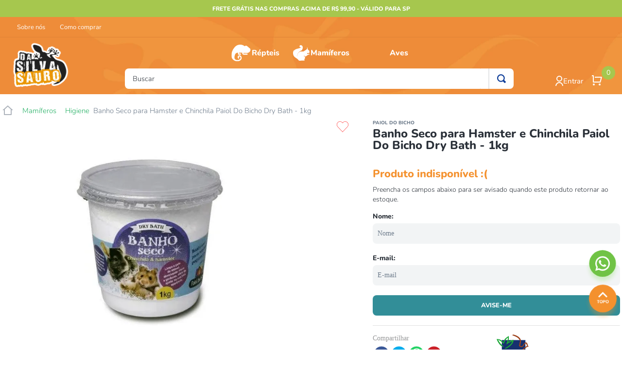

--- FILE ---
content_type: text/html; charset=utf-8
request_url: https://www.dasilvasauro.com.br/banho-seco-para-hamster-e-chinchila-paiol-do-bicho-dry-bath---1kg/p
body_size: 95957
content:

<!DOCTYPE html>
  <html lang="pt-BR">
  <head>
    <meta name="viewport" content="width=device-width, initial-scale=1">
    <meta name="generator" content="vtex.render-server@8.179.0">
    <meta charset='utf-8'>
    

    
<style id="critical" type="text/css">@charset "UTF-8";@font-face{font-style:normal;font-weight:900;src:url(https://dasilvasauro.vtexassets.com/assets/vtex/assets-builder/dasilvasauro.store-theme/2.0.14/fonts/nunito/Nunito-Black___0e09403e2fcc68840eb4a341fa1eb5fa.ttf) format("truetype");font-family:Nunito;font-display:swap}@font-face{font-style:normal;font-weight:700;src:url(https://dasilvasauro.vtexassets.com/assets/vtex/assets-builder/dasilvasauro.store-theme/2.0.14/fonts/nunito/Nunito-Bold___a69d02bf1d69ee833dfefdb5d21eec9b.ttf) format("truetype");font-family:Nunito;font-display:swap}@font-face{font-style:normal;font-weight:700;src:url(https://dasilvasauro.vtexassets.com/assets/vtex/assets-builder/dasilvasauro.store-theme/2.0.14/fonts/nunito/Nunito-ExtraBold___a1007cb176b5b6fbfa37f5a662bb0818.ttf) format("truetype");font-family:Nunito;font-display:swap}@font-face{font-style:normal;font-weight:200;src:url(https://dasilvasauro.vtexassets.com/assets/vtex/assets-builder/dasilvasauro.store-theme/2.0.14/fonts/nunito/Nunito-ExtraLight___d247d0dc8869139115895d96c376ec89.ttf) format("truetype");font-family:Nunito;font-display:swap}@font-face{font-style:normal;font-weight:300;src:url(https://dasilvasauro.vtexassets.com/assets/vtex/assets-builder/dasilvasauro.store-theme/2.0.14/fonts/nunito/Nunito-Light___d30775dbf2cf995122a2c8bff85d22d2.ttf) format("truetype");font-family:Nunito;font-display:swap}@font-face{font-style:normal;font-weight:400;src:url(https://dasilvasauro.vtexassets.com/assets/vtex/assets-builder/dasilvasauro.store-theme/2.0.14/fonts/nunito/Nunito-Regular___78fa1a608ece83db66b4b1b7c20b969b.ttf) format("truetype");font-family:Nunito;font-display:swap}@font-face{font-style:normal;font-weight:500;src:url(https://dasilvasauro.vtexassets.com/assets/vtex/assets-builder/dasilvasauro.store-theme/2.0.14/fonts/nunito/Nunito-Medium___5f504c0f28f0bbbb9ea94cd0b23aef34.ttf) format("truetype");font-family:Nunito;font-display:swap}@font-face{font-style:normal;font-weight:600;src:url(https://dasilvasauro.vtexassets.com/assets/vtex/assets-builder/dasilvasauro.store-theme/2.0.14/fonts/nunito/Nunito-SemiBold___89a76cea4a0f0e2eeaaccaf2afbad11b.ttf) format("truetype");font-family:Nunito;font-display:swap}.bg-action-secondary{background-color:#eef3f7}.b--action-secondary{border-color:#eef3f7}.c-on-action-secondary{color:#0f3e99}.vtex-flex-layout-0-x-flexRow--product-assembly-wrapper .vtex-button{width:100%;height:54px;background-color:#ed8b39;display:flex;justify-content:center;align-items:center;border:0;border-radius:8px}.vtex-flex-layout-0-x-flexRow--product-assembly-wrapper .vtex-button__label{font-family:Nunito;font-size:.812rem;font-weight:700;color:#fff;line-height:20px;display:flex;gap:0 10px}.vtex-flex-layout-0-x-flexRow--product-assembly-wrapper .vtex-button__label:before{content:"";width:24px;height:24px;background-image:url(https://dasilvasauro.vtexassets.com/assets/vtex/assets-builder/dasilvasauro.store-theme/2.0.14/images/icon-recurrency___16078d01aab6f7673c478d7a0f8ac3e2.svg);background-size:contain;background-repeat:no-repeat;display:inline-block}.border-box,a,aside,body,div,figure,h1,h2,html,input[type=tel],input[type=text],li,nav,p,section,table,td,tr,ul{box-sizing:border-box}.border-box,a,aside,body,div,figure,form,h1,h2,h3,h4,html,input[type=text],li,nav,p,section,ul{box-sizing:border-box}.border-box,a,aside,body,div,figure,h1,h2,h3,html,input[type=tel],input[type=text],li,nav,p,section,table,td,tr,ul{box-sizing:border-box}b{font-weight:inherit;font-weight:bolder}@media screen and (max-width:767px){.vtex-flex-layout-0-x-flexRowContent--shipping-simulator .vtex-store-components-3-x-shippingContainer{display:flex;gap:5px}.vtex-flex-layout-0-x-flexRow--product-ratings-reviews .vtex-reviews-and-ratings-3-x-reviewsRating{display:block}}.strike{text-decoration:line-through}.vtex-product-price-1-x-savings--product-price-savings{font-family:Nunito;font-size:.75rem;font-weight:700;color:#63a73f;margin-top:5px}.vtex-product-price-1-x-listPrice--product-info{color:#6b7989;font-family:Nunito;font-size:12px;font-style:normal;font-weight:400;line-height:20px}small{font-size:80%}.border-box,a,aside,body,div,figure,form,h1,h2,html,input[type=text],li,nav,p,section,table,td,tr,ul{box-sizing:border-box}button,html [type=button]{-webkit-appearance:button}[type=button]::-moz-focus-inner,button::-moz-focus-inner{border-style:none;padding:0}[type=button]:-moz-focusring,button:-moz-focusring{outline:ButtonText dotted 1px}.contain{background-size:contain!important}.bg-center{background-position:50%}.bg-center{background-repeat:no-repeat}.border-box,a,aside,body,div,h3,html,input[type=text],li,nav,p,section,ul{box-sizing:border-box}.mv5{margin-top:1rem;margin-bottom:1rem}.t-mini{font-family:Nunito Sans;font-weight:400;text-transform:none;letter-spacing:0}.w2{width:2rem}@media screen and (min-width:20em){.pa4-s{padding:.75rem}.h-100-s{height:100%}body{font-family:Nunito Sans;text-transform:none;letter-spacing:0}body{font-weight:300;font-size:1rem}.w-100-s{width:100%}}@media screen and (min-width:40em){.pl5-ns{padding-left:1rem}.w-80-ns{width:80%}.ph5-m{padding-left:1rem;padding-right:1rem}.flex-m{display:-webkit-box;display:flex}body{font-family:Nunito Sans;text-transform:none;letter-spacing:0}body{font-weight:300;font-size:1rem}}.vtex-flex-layout-0-x-flexRow--product-ratings-reviews .vtex-reviews-and-ratings-3-x-reviewsRating{display:flex;gap:0 10px}.vtex-flex-layout-0-x-flexRow--product-ratings-reviews .vtex-reviews-and-ratings-3-x-writeReviewContainer{margin:0 0 20px}.vtex-flex-layout-0-x-flexRow--product-ratings-reviews .vtex-reviews-and-ratings-3-x-loginLink{font-family:Nunito;font-size:1rem;color:#ed8b39;line-height:43px;padding:0}@media screen and (max-width:767px){.vtex-flex-layout-0-x-flexRow--product-ratings-reviews .vtex-reviews-and-ratings-3-x-reviewsRating{display:block}}.vtex-rich-text-0-x-paragraph--product-buy-together-title,.vtex-rich-text-0-x-paragraph--product-recommendations-title{font-family:Nunito;font-size:2.25rem;font-weight:700;color:#2a3038;letter-spacing:-1.6px;margin:0}@media screen and (max-width:767px){.vtex-rich-text-0-x-paragraph--product-buy-together-title,.vtex-rich-text-0-x-paragraph--product-recommendations-title{margin-top:30px}}.bb{border-bottom-style:solid;border-bottom-width:1px}.t-heading-3{font-family:Nunito Sans;font-weight:700;font-size:1.75rem;text-transform:none;letter-spacing:0}.vtex-flex-layout-0-x-flexRow--product-ratings-reviews .vtex-reviews-and-ratings-3-x-container{max-width:100%;padding:0;margin:0}.vtex-flex-layout-0-x-flexRow--product-ratings-reviews .vtex-reviews-and-ratings-3-x-reviewsHeading{font-family:Nunito;font-size:2.25rem;font-weight:700;color:#2a3038;line-height:77px;border:0;margin-bottom:0}.vtex-flex-layout-0-x-flexRowContent--product-reviews .vtex-flex-layout-0-x-stretchChildrenWidth{justify-content:left}.vtex-store-components-3-x-diagonalCross{background-image:linear-gradient(to top right,transparent 44%,rgba(0,0,0,.3) 48%,currentColor 0,currentColor 52%,transparent 0)}.vtex-store-components-3-x-diagonalCross{background-image:unset;background-color:#f8f9fa}.vtex-store-components-3-x-valueWrapper--unavailable{color:#e4e7eb}.border-box,a,aside,body,div,figure,h1,h2,h3,html,input[type=tel],input[type=text],li,nav,p,section,ul{box-sizing:border-box}.border-box,a,aside,body,div,figure,form,h1,h2,h3,html,input[type=text],li,nav,p,section,ul{box-sizing:border-box}@media screen and (min-width:40em){.pl5-ns{padding-left:1rem}.db-ns{display:block}.flex-ns{display:-webkit-box;display:flex}.justify-end-ns{-webkit-box-pack:end;justify-content:flex-end}.w-80-ns{width:80%}.ph5-m{padding-left:1rem;padding-right:1rem}.flex-m{display:-webkit-box;display:flex}body{font-family:Nunito Sans;text-transform:none;letter-spacing:0}body{font-weight:300;font-size:1rem}}@media screen and (min-width:40em){.ml-20-ns{margin-left:20%}}.border-box,a,aside,body,div,figure,form,h1,h2,html,input[type=text],li,nav,p,section,ul{box-sizing:border-box}.mt4{margin-top:.75rem}.mr5{margin-right:1rem}.mw6{max-width:32rem}.fw3{font-weight:300}@media screen and (min-width:40em){.flex-ns{display:-webkit-box;display:flex}.ph5-m{padding-left:1rem;padding-right:1rem}.flex-m{display:-webkit-box;display:flex}body{font-family:Nunito Sans;text-transform:none;letter-spacing:0}body{font-weight:300;font-size:1rem}}.vtex-availability-notify-1-x-notiferContainer .vtex-availability-notify-1-x-title{font-size:0;margin-bottom:10px}.vtex-availability-notify-1-x-notiferContainer .vtex-availability-notify-1-x-title:after{content:"Produto indisponível :(";color:#f4912e;font-family:Nunito;font-size:22px;font-style:normal;font-weight:700}.vtex-availability-notify-1-x-notiferContainer .vtex-availability-notify-1-x-notifyLabel{font-size:0;margin-bottom:15px}.vtex-availability-notify-1-x-notiferContainer .vtex-availability-notify-1-x-notifyLabel:after{content:"Preencha os campos abaixo para ser avisado quando este produto retornar ao estoque.";color:#2a3038;font-family:Nunito;font-size:14px;font-style:normal;font-weight:300;line-height:20px}.vtex-availability-notify-1-x-notiferContainer .vtex-availability-notify-1-x-form{margin:0}.vtex-availability-notify-1-x-notiferContainer .vtex-availability-notify-1-x-form .vtex-availability-notify-1-x-content{display:flex;flex-direction:column;margin:0;width:100%}.vtex-availability-notify-1-x-notiferContainer .vtex-availability-notify-1-x-form .vtex-availability-notify-1-x-content .vtex-availability-notify-1-x-input{margin:0 0 20px}.vtex-availability-notify-1-x-notiferContainer .vtex-availability-notify-1-x-form .vtex-availability-notify-1-x-content .vtex-availability-notify-1-x-input.vtex-availability-notify-1-x-inputName:before{content:"Nome:";color:#2a3038;font-family:Nunito;font-size:14px;font-style:normal;font-weight:700;line-height:normal;margin-bottom:5px}.vtex-availability-notify-1-x-notiferContainer .vtex-availability-notify-1-x-form .vtex-availability-notify-1-x-content .vtex-availability-notify-1-x-input.vtex-availability-notify-1-x-inputEmail:before{content:"E-mail:";color:#2a3038;font-family:Nunito;font-size:14px;font-style:normal;font-weight:700;line-height:normal;margin-bottom:5px}.vtex-availability-notify-1-x-notiferContainer .vtex-availability-notify-1-x-form .vtex-availability-notify-1-x-content .vtex-availability-notify-1-x-input .vtex-input-prefix__group{border:none;margin:5px 0 0;height:auto;border-radius:0}.vtex-availability-notify-1-x-notiferContainer .vtex-availability-notify-1-x-form .vtex-availability-notify-1-x-content .vtex-availability-notify-1-x-input .vtex-input-prefix__group .vtex-styleguide-9-x-input{padding:0 10px;width:100%;height:42px;border-radius:8px;background-color:#f2f4f5;font-size:14px;font-weight:400;color:#000}.vtex-availability-notify-1-x-notiferContainer .vtex-availability-notify-1-x-form .vtex-availability-notify-1-x-content .vtex-availability-notify-1-x-input .vtex-input-prefix__group .vtex-styleguide-9-x-input::-moz-placeholder{color:#6b7989}.vtex-availability-notify-1-x-notiferContainer .vtex-availability-notify-1-x-form .vtex-availability-notify-1-x-content .vtex-availability-notify-1-x-submit .vtex-button{border:none;border-radius:8px;padding:0;background-color:#328e98;width:100%;height:42px}.vtex-availability-notify-1-x-notiferContainer .vtex-availability-notify-1-x-form .vtex-availability-notify-1-x-content .vtex-availability-notify-1-x-submit .vtex-button .vtex-button__label{font-size:0;text-transform:none}.vtex-availability-notify-1-x-notiferContainer .vtex-availability-notify-1-x-form .vtex-availability-notify-1-x-content .vtex-availability-notify-1-x-submit .vtex-button .vtex-button__label:after{content:"Avise-me";color:#fff;font-family:Nunito;font-size:13px;font-style:normal;font-weight:700;line-height:normal;text-transform:uppercase}.br3{border-radius:.5rem}.ma1{margin:.125rem}.ma2{margin:.25rem}.ml2{margin-left:.25rem}.mb7{margin-bottom:2rem}.di{display:inline}.inline-flex{display:-webkit-inline-box;display:inline-flex}.c-muted-1{color:#727273}.c-muted-5{color:#f2f4f5}.vtex-store-components-3-x-skuSelectorItem{font-size:90%;height:36px}.vtex-store-components-3-x-frameAround{bottom:-.25rem;top:-.25rem;left:-.25rem;right:-.25rem}.vtex-flex-layout-0-x-flexRow--productSpecificationGroup:not(:first-of-type){display:none}.vtex-flex-layout-0-x-flexRowContent--productSpecificationGroupName{font-family:Nunito;font-size:2.25rem;font-weight:700;color:#2a3038;letter-spacing:-1.6px;margin:0 0 20px}.vtex-flex-layout-0-x-flexRowContent--productSpecificationGroupName [data-specification-group="Ficha técnica"],.vtex-flex-layout-0-x-flexRowContent--productSpecificationGroupName [data-specification-group="Informações Importantes"]{display:none}.vtex-flex-layout-0-x-flexColChild--productSpecificationName{font-weight:600}.vtex-flex-layout-0-x-flexColChild--productSpecificationName [data-specification-group="Ficha técnica"],.vtex-flex-layout-0-x-flexColChild--productSpecificationName [data-specification-group="Informações Importantes"]{display:none}.vtex-store-components-3-x-frameAround{border-width:2px;border-color:#ed8b39}.vtex-store-components-3-x-frameAround+div{border:1px solid #e4e7eb}.vtex-store-components-3-x-frameAround+div>div{font-size:.875rem;line-height:20px;color:#6b7989}.vtex-store-components-3-x-skuSelectorContainer{margin-top:20px}.vtex-store-components-3-x-skuSelectorInternalBox{border:1px solid #e4e7eb}.vtex-store-components-3-x-skuSelectorSubcontainer{margin-bottom:0}html{line-height:1.15;-ms-text-size-adjust:100%;-webkit-text-size-adjust:100%}body{margin:0}aside,nav,section{display:block}h1{font-size:2em;margin:.67em 0}figure{display:block}figure{margin:1em 40px}hr{box-sizing:content-box;height:0;overflow:visible}a{background-color:transparent;-webkit-text-decoration-skip:objects}strong{font-weight:inherit;font-weight:bolder}img{border-style:none}svg:not(:root){overflow:hidden}button,input,select{font-family:sans-serif;font-size:100%;line-height:1.15;margin:0}button,input{overflow:visible}button,select{text-transform:none}[type=submit],button,html [type=button]{-webkit-appearance:button}[type=button]::-moz-focus-inner,[type=submit]::-moz-focus-inner,button::-moz-focus-inner{border-style:none;padding:0}[type=button]:-moz-focusring,[type=submit]:-moz-focusring,button:-moz-focusring{outline:ButtonText dotted 1px}::-webkit-file-upload-button{-webkit-appearance:button;font:inherit}.bg-base{background-color:#fff}.bg-action-primary{background-color:#0f3e99}.bg-emphasis{background-color:#f71963}.bg-disabled{background-color:#f2f4f5}.bg-muted-5{background-color:#f2f4f5}.bg-transparent{background-color:transparent}.ba{border-style:solid;border-width:1px}.bn{border-style:none;border-width:0}.b--action-primary{border-color:#0f3e99}.b--muted-2{border-color:#979899}.b--muted-4{border-color:#e3e4e6}.b--muted-5{border-color:#f2f4f5}.b--transparent{border-color:transparent}.br0{border-radius:0}.br2{border-radius:.25rem}.br4{border-radius:1rem}.br--right{border-bottom-left-radius:0}.br--right{border-top-left-radius:0}.br--left{border-top-right-radius:0;border-bottom-right-radius:0}.b--solid{border-style:solid}.bw0{border-width:0}.bw1{border-width:.125rem}.br-0{border-right-width:0}.bl-0{border-left-width:0}.border-box,a,aside,body,div,figure,h1,h2,html,input[type=tel],input[type=text],li,nav,p,section,ul{box-sizing:border-box}.pa0{padding:0}.ma0{margin:0}.pl0{padding-left:0}.ml0{margin-left:0}.pr0{padding-right:0}.mr0{margin-right:0}.pt0{padding-top:0}.mt0{margin-top:0}.pb0{padding-bottom:0}.mb0{margin-bottom:0}.pv0{padding-top:0;padding-bottom:0}.mv0{margin-top:0;margin-bottom:0}.pa1{padding:.125rem}.pv1{padding-top:.125rem;padding-bottom:.125rem}.mh1{margin-left:.125rem;margin-right:.125rem}.pl2{padding-left:.25rem}.nl2{margin-left:-.25rem}.pr2{padding-right:.25rem}.pv2{padding-top:.25rem;padding-bottom:.25rem}.ph2{padding-left:.25rem;padding-right:.25rem}.pr3{padding-right:.5rem}.mb3{margin-bottom:.5rem}.pv3{padding-top:.5rem;padding-bottom:.5rem}.ph3{padding-left:.5rem;padding-right:.5rem}.pa4{padding:.75rem}.pl4{padding-left:.75rem}.mb4{margin-bottom:.75rem}.pv4{padding-top:.75rem;padding-bottom:.75rem}.ph4{padding-left:.75rem;padding-right:.75rem}.pl5{padding-left:1rem}.pr5{padding-right:1rem}.mb5{margin-bottom:1rem}.pv5{padding-top:1rem;padding-bottom:1rem}.ph5{padding-left:1rem;padding-right:1rem}.ph6{padding-left:1.5rem;padding-right:1.5rem}.mh6{margin-left:1.5rem;margin-right:1.5rem}.pl7{padding-left:2rem}.pr7{padding-right:2rem}.pt7{padding-top:2rem}.pb7{padding-bottom:2rem}.pv8{padding-top:3rem;padding-bottom:3rem}.top-0{top:0}.right-0{right:0}.bottom-0{bottom:0}.left-0{left:0}.absolute--fill{top:0;right:0;bottom:0;left:0}.dn{display:none}.db{display:block}.dib{display:inline-block}.flex{display:-webkit-box;display:flex}.flex-auto{-webkit-box-flex:1;flex:1 1 auto;min-width:0;min-height:0}.flex-none{-webkit-box-flex:0;flex:none}.flex-column{-webkit-box-orient:vertical;flex-direction:column}.flex-column,.flex-row{-webkit-box-direction:normal}.flex-row{-webkit-box-orient:horizontal;flex-direction:row}.flex-wrap{flex-wrap:wrap}.items-start{-webkit-box-align:start;align-items:flex-start}.items-center{-webkit-box-align:center;align-items:center}.items-stretch{-webkit-box-align:stretch;align-items:stretch}.self-start{align-self:flex-start}.justify-start{-webkit-box-pack:start;justify-content:flex-start}.justify-center{-webkit-box-pack:center;justify-content:center}.justify-between{-webkit-box-pack:justify;justify-content:space-between}.order-0{-webkit-box-ordinal-group:1;order:0}.order-1{-webkit-box-ordinal-group:2;order:1}.order-2{-webkit-box-ordinal-group:3;order:2}.flex-grow-1{-webkit-box-flex:1;flex-grow:1}.fr{float:right}body,button,input,select{-webkit-font-smoothing:antialiased;-moz-osx-font-smoothing:grayscale}body,button,input,select{font-family:-apple-system,BlinkMacSystemFont,avenir next,avenir,helvetica neue,helvetica,ubuntu,roboto,noto,segoe ui,arial,sans-serif}.link{text-decoration:none}.list{list-style-type:none}.h1{height:1rem}.h3{height:4rem}.h-100{height:100%}.min-vh-100{min-height:100vh}.h-auto{height:auto}.h-small{height:2rem;box-sizing:border-box}.min-h-small{min-height:2rem;box-sizing:border-box}.h-regular{height:2.5rem;box-sizing:border-box}.min-h-regular{min-height:2.5rem;box-sizing:border-box}.h-large{height:3rem;box-sizing:border-box}.gray{color:#979899}.c-action-primary{color:#0f3e99}.c-disabled{color:#979899}.c-muted-2{color:#979899}.c-on-base{color:#6b7989}.c-on-action-primary{color:#fff}.c-on-emphasis{color:#fff}.c-on-disabled{color:#979899}img{max-width:100%}.lh-solid{line-height:1}.lh-copy{line-height:1.5}.mw7{max-width:48rem}.mw8{max-width:64rem}.mw9{max-width:96rem}.dim{opacity:1}.o-100{opacity:1}.o-30{opacity:.3}.o-0{opacity:0}.outline-0{outline:0}.overflow-hidden{overflow:hidden}.relative{position:relative}.absolute{position:absolute}.no-underline{text-decoration:none}.tl{text-align:left}.tc{text-align:center}.v-mid{vertical-align:middle}.f6{font-size:.875rem}.truncate{white-space:nowrap;overflow:hidden;text-overflow:ellipsis}.t-heading-4{font-size:1.5rem}.t-heading-4{font-family:Nunito Sans;font-weight:400;text-transform:none;letter-spacing:0}.t-body,body{font-family:Nunito Sans;text-transform:none;letter-spacing:0}.t-body,body{font-weight:300;font-size:1rem}.t-small{font-size:.875rem}.t-mini,.t-small{font-family:Nunito Sans;font-weight:400;text-transform:none;letter-spacing:0}.t-mini{font-size:.75rem}.t-action{font-size:1rem}.t-action,.t-action--small{font-family:Nunito Sans;font-weight:500;text-transform:uppercase;letter-spacing:0}.t-action--small{font-size:.875rem}.b{font-weight:700}.fw5{font-weight:500}.center{margin-left:auto}.center{margin-right:auto}.nowrap{white-space:nowrap}.w1{width:1rem}.w3{width:4rem}.w-20{width:20%}.w-100{width:100%}.z-1{z-index:1}.z-2{z-index:2}.z-999{z-index:999}@media screen and (min-width:20em){body{font-family:Nunito Sans;text-transform:none;letter-spacing:0}body{font-weight:300;font-size:1rem}}@media screen and (min-width:40em){.ph5-m{padding-left:1rem;padding-right:1rem}.flex-m{display:-webkit-box;display:flex}body{font-family:Nunito Sans;text-transform:none;letter-spacing:0}body{font-weight:300;font-size:1rem}}@media screen and (min-width:64em){.db-l{display:block}body{font-family:Nunito Sans;text-transform:none;letter-spacing:0}body{font-weight:300;font-size:1rem}}@media screen and (min-width:80em){.ph2-xl{padding-left:.25rem;padding-right:.25rem}body{font-family:Nunito Sans;text-transform:none;letter-spacing:0}body{font-weight:300;font-size:1rem}}@-webkit-keyframes vtex-render-runtime-8-x-slide{0%{transform:translate3d(-50%,0,0)}to{transform:translateZ(0)}}@keyframes vtex-render-runtime-8-x-slide{0%{transform:translate3d(-50%,0,0)}to{transform:translateZ(0)}}.vtex-render-runtime-8-x-slide{-webkit-animation:1.5s linear infinite vtex-render-runtime-8-x-slide;animation:1.5s linear infinite vtex-render-runtime-8-x-slide}.vtex-render-runtime-8-x-lazyload.lazyload{opacity:0}.vtex-flex-layout-0-x-stretchChildrenWidth{justify-content:center}.vtex-flex-layout-0-x-stretchChildrenWidth>:not(img){width:100%}.vtex-store-components-3-x-figure{margin:0}.vtex-store-components-3-x-gradientBaseBottom{background:linear-gradient(transparent,#fff)}.vtex-store-components-3-x-gradientBaseTop{background:linear-gradient(#fff,transparent)}.vtex-store-components-3-x-carouselGaleryThumbs .swiper-slide{height:auto}.vtex-store-components-3-x-swiper-pagination{position:absolute;text-align:center;transform:translateZ(0);z-index:10}.swiper-container{margin-left:auto;margin-right:auto;position:relative;overflow:hidden;list-style:none;padding:0;z-index:1}.swiper-wrapper{position:relative;width:100%;height:100%;z-index:1;display:flex;box-sizing:content-box}.swiper-wrapper{transform:translateZ(0)}.swiper-slide{flex-shrink:0;width:100%;height:100%;position:relative}.w-20.w-20.w-20{width:20%}.center-all{margin:auto}.border-box{box-sizing:border-box}.top-50{top:50%}.translate--50y{transform:translateY(-50%)}.vtex-styleguide-9-x-hideDecorators::-ms-clear{display:none}.vtex-styleguide-9-x-noAppearance{-webkit-appearance:none;-moz-appearance:none;appearance:none}.vtex-store-components-3-x-sizeDesktop{max-width:150px;max-height:75px;min-width:120px}::-webkit-input-placeholder{color:#979899}::-moz-placeholder{color:#979899}:-ms-input-placeholder{color:#979899}:-moz-placeholder{color:#979899}.vtex-store-components-3-x-searchBarContainer .vtex-input-prefix__group{height:38px}.vtex-store-components-3-x-searchBarContainer input{color:#727273;border-radius:1px}@media only screen and (max-width:49rem){.vtex-store-components-3-x-searchBarContainer input{box-shadow:none}}.vtex-minicart-2-x-minicartQuantityBadgeDefault{top:-.7rem;right:-.8rem}.dasilvasauro-container-1-x-wrapper--header-desktop-bottom .dasilvasauro-container-1-x-container--header-desktop-bottom{position:relative}.dasilvasauro-container-1-x-wrapper--header-desktop-bottom .dasilvasauro-container-1-x-container--header-desktop-bottom .dasilvasauro-container-1-x-container--header-desk-logo{position:absolute;top:50%;transform:translateY(-50%);left:20px}.dasilvasauro-container-1-x-wrapper--header-desktop-bottom .dasilvasauro-container-1-x-container--header-desktop-bottom .dasilvasauro-container-1-x-container--header-desk-center{display:flex;width:100%;max-width:1290px;margin-left:auto;margin-right:auto;justify-content:space-between;align-items:flex-end}.dasilvasauro-container-1-x-wrapper--header-desktop-bottom .dasilvasauro-container-1-x-container--header-desktop-bottom .dasilvasauro-container-1-x-container--header-desk-center .dasilvasauro-container-1-x-container--header-desk-center-01{width:165px;display:flex}.dasilvasauro-container-1-x-wrapper--header-desktop-bottom .dasilvasauro-container-1-x-container--header-desktop-bottom .dasilvasauro-container-1-x-container--header-desk-center .dasilvasauro-container-1-x-container--header-desk-center-02 .vtex-category-menu-2-x-container{position:relative;z-index:1}.dasilvasauro-container-1-x-wrapper--header-desktop-bottom .dasilvasauro-container-1-x-container--header-desktop-bottom .dasilvasauro-container-1-x-container--header-desk-center .dasilvasauro-container-1-x-container--header-desk-center-02 .vtex-store-components-3-x-searchBarContainer{max-width:none}.dasilvasauro-container-1-x-wrapper--header-desktop-bottom .dasilvasauro-container-1-x-container--header-desktop-bottom .dasilvasauro-container-1-x-container--header-desk-center .dasilvasauro-container-1-x-container--header-desk-center-02 .vtex-store-components-3-x-searchBarContainer{padding-top:0;padding-bottom:12px}.dasilvasauro-container-1-x-wrapper--header-desktop-bottom .dasilvasauro-container-1-x-container--header-desktop-bottom .dasilvasauro-container-1-x-container--header-desk-center .dasilvasauro-container-1-x-container--header-desk-center-03{display:flex;gap:20px}.dasilvasauro-container-1-x-wrapper--header-desktop-bottom .dasilvasauro-container-1-x-container--header-desktop-bottom .dasilvasauro-container-1-x-container--header-desk-center .dasilvasauro-container-1-x-container--header-desk-center-03 .vtex-login-2-x-container{float:none}.dasilvasauro-container-1-x-wrapper--header-desktop-bottom .dasilvasauro-container-1-x-container--header-desktop-bottom .dasilvasauro-container-1-x-container--header-desk-center .dasilvasauro-container-1-x-container--header-desk-center-03 .vtex-button__label{padding-bottom:12px!important}.dasilvasauro-container-1-x-container--price-discounts{display:flex;gap:10px}.dasilvasauro-container-1-x-container--price-info{display:flex;flex-direction:column}@media screen and (max-width:1322px){.dasilvasauro-container-1-x-wrapper--header-desktop-bottom .dasilvasauro-container-1-x-container--header-desktop-bottom .dasilvasauro-container-1-x-container--header-desk-center{max-width:calc(100% - 32px);margin-left:16px;margin-right:16px}}.dasilvasauro-product-data-1-x-properties--pdp-product-description .dasilvasauro-product-data-1-x-htmlTitle{font-family:Nunito;font-size:2.25rem;font-weight:700;line-height:77px;color:#2a3038;margin:30px 0 16px}@media screen and (max-width:1220px){.dasilvasauro-product-data-1-x-properties--pdp-product-description .dasilvasauro-product-data-1-x-htmlTitle{line-height:1;font-size:1.76rem}}.vtex-add-to-cart-button-0-x-buttonText--shelf-add-to-cart-button-available{font-family:Nunito}.vtex-breadcrumb-1-x-container--breadcrumb{padding:0;display:flex;align-items:center;gap:0 10px}.vtex-breadcrumb-1-x-container--breadcrumb .vtex-breadcrumb-1-x-arrow{padding:0;display:flex;align-items:center}.vtex-breadcrumb-1-x-container--breadcrumb .vtex-breadcrumb-1-x-link{font-family:Nunito;font-size:.937rem;color:#1ead5f;padding:0}.vtex-breadcrumb-1-x-container--breadcrumb .vtex-breadcrumb-1-x-link:not(:first-child){margin-left:10px}.vtex-breadcrumb-1-x-term--breadcrumb{font-family:Nunito;font-size:.937rem;color:#6b7989;padding:0}.vtex-breadcrumb-1-x-caretIcon--breadcrumb{color:#aeb4bc}.vtex-breadcrumb-1-x-homeLink--breadcrumb{padding:0}.vtex-breadcrumb-1-x-homeLink--breadcrumb:before{content:"";width:24px;height:24px;background-image:url(https://dasilvasauro.vtexassets.com/assets/vtex/assets-builder/dasilvasauro.store-theme/2.0.14/images/icon-home___9822ff647a202112aa996f9604063d2d.svg);background-size:contain;background-repeat:no-repeat;display:inline-block;position:relative;top:2px}.vtex-breadcrumb-1-x-homeIcon--breadcrumb{display:none}@media screen and (max-width:767px){.vtex-breadcrumb-1-x-container--breadcrumb .vtex-breadcrumb-1-x-link,.vtex-breadcrumb-1-x-term--breadcrumb{font-size:.812rem}}.vtex-category-menu-2-x-container{background:0 0}.vtex-category-menu-2-x-departmentList{overflow:unset!important}@media screen and (max-width:768px){.vtex-category-menu-2-x-departmentList{display:grid;grid-template-columns:100%;height:auto}.vtex-category-menu-2-x-container{justify-content:flex-start}.vtex-category-menu-2-x-section--department{width:100%;justify-content:flex-start;padding:0!important}}.vtex-login-2-x-container .vtex-button{background-color:initial!important}.vtex-login-2-x-container .vtex-button__label{padding:0}.vtex-login-2-x-label{font-family:Nunito;font-size:.937rem;line-height:20px;color:#fff;text-transform:none;display:flex;align-items:center;gap:0 15px}.vtex-login-2-x-label:before{content:"";width:16px;height:21px;display:inline-block;background-image:url(https://dasilvasauro.vtexassets.com/assets/vtex/assets-builder/dasilvasauro.store-theme/2.0.14/images/icon-login___df48cc3a2d1faac26ea091b2829b5014.svg);background-size:contain}@media (max-width:1025px){.vtex-login-2-x-label{font-size:0;padding:0;gap:0}}@media screen and (max-width:768px){.vtex-login-2-x-label:before{position:absolute}.vtex-login-2-x-label{width:16px;color:transparent;overflow:hidden}}.vtex-menu-2-x-styledLinkContent--header-institucional-menu{font-family:Nunito;font-size:.812rem;font-weight:400;color:#fff}.vtex-menu-2-x-styledLinkContainer--header-institucional-menu{margin-left:15px;margin-right:15px;padding:0;height:42px}.vtex-menu-2-x-styledLinkContainer--header-institucional-menu .vtex-menu-2-x-styledLink{display:flex;align-items:center;height:100%}.vtex-flex-layout-0-x-flexRow--header-upper{width:100vw;background-color:#a6c74e}.vtex-flex-layout-0-x-flexRowContent--header-upper{height:35px;justify-content:center;align-items:center}.vtex-flex-layout-0-x-flexRow--header-principal{width:100vw;min-height:158px;background-image:url(https://dasilvasauro.vtexassets.com/assets/vtex/assets-builder/dasilvasauro.store-theme/2.0.14/images/bg-header___933924ecf3de2ea95c6dabfbe101862c.jpg);background-repeat:no-repeat;background-size:cover}.vtex-flex-layout-0-x-flexRow--header-institucional{padding:0 35px 0 20px;border-bottom:1px solid #e08335}.vtex-flex-layout-0-x-flexRowContent--header-principal{display:grid;grid-template-columns:100%;grid-template-rows:42px 117px}.vtex-flex-layout-0-x-flexRowContent--shipping-simulator{margin-top:20px}.vtex-flex-layout-0-x-flexRowContent--shipping-simulator .vtex-store-components-3-x-shippingContainer{display:grid;grid-template-columns:380px 115px;justify-content:space-between;align-items:center}.vtex-flex-layout-0-x-flexRowContent--shipping-simulator .vtex-button{height:42px;background-color:#aeb4bc;color:transparent!important;line-height:20px;border-radius:8px;border:0;align-self:flex-start;position:relative;top:30px}.vtex-flex-layout-0-x-flexRowContent--shipping-simulator .vtex-button:before{content:"Calcular";font-family:Nunito;font-size:.812rem;font-weight:700;color:#fff;position:absolute;left:0;right:0;margin:auto;line-height:42px}.vtex-flex-layout-0-x-flexRowContent--share{margin-top:10px}.vtex-flex-layout-0-x-flexRowContent--share .vtex-flex-layout-0-x-stretchChildrenWidth{justify-content:end!important}.vtex-flex-layout-0-x-flexRow--product-ratings-reviews .vtex-styleguide-9-x-dropdown .vtex-dropdown__container{width:182px;height:42px;border:1px solid #e4e7eb;border-radius:8px}.vtex-flex-layout-0-x-flexRow--product-ratings-reviews .vtex-styleguide-9-x-dropdown .vtex-dropdown__caption{font-family:Nunito}.vtex-flex-layout-0-x-flexRow--product-ratings-reviews .vtex-styleguide-9-x-dropdown .vtex-dropdown__arrow,.vtex-flex-layout-0-x-flexRow--product-ratings-reviews .vtex-styleguide-9-x-dropdown .vtex-dropdown__caption{font-size:.937rem;font-weight:600;color:#2a3038;line-height:20px}.vtex-flex-layout-0-x-flexRow--product-ratings-reviews .vtex-styleguide-9-x-dropdown:last-child{display:none}.vtex-flex-layout-0-x-flexRow--product-wrapper{max-width:1290px;margin:auto;position:relative;z-index:0}.vtex-flex-layout-0-x-flexRowContent--product-wrapper{flex-direction:column;gap:40px 0}.vtex-flex-layout-0-x-flexRow--breadcrumb-wrapper{margin-top:20px}.vtex-flex-layout-0-x-flexRowContent--product-main-content{flex-direction:column}.vtex-flex-layout-0-x-flexRow--product-assembly-wrapper{margin-top:20px}.vtex-flex-layout-0-x-flexColChild--product-assembly{display:flex;flex-direction:column;gap:20px 0}.vtex-flex-layout-0-x-flexRow--buy-button .vtex-button{width:100%;height:54px;background-color:#328e98;display:flex;justify-content:center;align-items:center;border:0;border-radius:8px;margin-top:15px;font-family:Nunito}.vtex-flex-layout-0-x-flexRow--buy-button .vtex-button__label{display:flex;align-items:center;justify-content:center;gap:0 10px}.vtex-flex-layout-0-x-flexRow--buy-button .vtex-button__label:before{content:"";width:24px;height:24px;background-image:url(https://dasilvasauro.vtexassets.com/assets/vtex/assets-builder/dasilvasauro.store-theme/2.0.14/images/icon-cart___2bb35b7d77adcb5fa220c0632d605711.svg);background-size:contain;background-repeat:no-repeat;display:inline-block}.vtex-flex-layout-0-x-flexRowContent--product-main-content{position:relative}@media (max-width:1025px){.vtex-flex-layout-0-x-flexRow--header-upper .vtex-flex-layout-0-x-flexRowContent--header-upper .vtex-flex-layout-0-x-stretchChildrenWidth{height:100%}}@media screen and (max-width:768px){.vtex-flex-layout-0-x-flexRow--header-upper{top:0;position:fixed;z-index:1}.vtex-flex-layout-0-x-flexRowContent--share .vtex-flex-layout-0-x-stretchChildrenWidth{justify-content:flex-start!important;margin-top:15px}.vtex-flex-layout-0-x-flexRow--breadcrumb-wrapper{margin-top:40px}}@media screen and (max-width:767px){.vtex-flex-layout-0-x-flexRowContent--shipping-simulator .vtex-store-components-3-x-shippingContainer{display:flex;gap:5px}}.vtex-minicart-2-x-openIconContainer{padding:0}.vtex-minicart-2-x-openIconContainer .vtex-button{background-color:initial!important}.vtex-minicart-2-x-openIconContainer .vtex-button__label:before{content:"";width:34px;height:24px;display:block;background:url(https://dasilvasauro.vtexassets.com/assets/vtex/assets-builder/dasilvasauro.store-theme/2.0.14/images/icon-cart___2bb35b7d77adcb5fa220c0632d605711.svg) no-repeat;background-size:contain}.vtex-minicart-2-x-cartIcon{display:none}.vtex-minicart-2-x-minicartQuantityBadge{width:24px;height:24px;top:-1.8rem;right:-1rem;font-family:Nunito;font-size:.875rem;background-color:#a6c74e;line-height:1px}@media (max-width:1025px){.vtex-minicart-2-x-openIconContainer .vtex-button__label{padding:0 10px}.vtex-minicart-2-x-openIconContainer .vtex-button__label:before{width:24px}}.vtex-store-components-3-x-content div{text-align:left!important}@media screen and (max-width:767px){.vtex-store-components-3-x-content div{z-index:0}}.vtex-product-price-1-x-spotPrice--price-pix{color:#f4912e;font-family:Nunito;font-size:22px;font-style:normal;font-weight:700;line-height:15px!important;margin-top:10px}.vtex-product-price-1-x-spotPrice--price-pix .vtex-product-price-1-x-spotPriceValue--price-pix{line-height:0!important}.vtex-product-price-1-x-installments--installment-info-message{color:#6b7989;font-family:Nunito;font-size:12px;font-style:normal;font-weight:300;line-height:20px;margin-top:10px}.vtex-product-price-1-x-installments--installment-info-message .vtex-product-price-1-x-installments-highlight{font-weight:700}.vtex-product-quantity-1-x-quantitySelectorContainer--product-quantity{margin-top:22px}.vtex-product-quantity-1-x-quantitySelectorTitle--product-quantity{font-family:Nunito;font-size:.625rem;color:#6b7989;line-height:20px;text-transform:uppercase;margin-bottom:10px}.vtex-product-quantity-1-x-quantitySelectorStepper--product-quantity{z-index:0}.vtex-product-quantity-1-x-quantitySelectorStepper--product-quantity .vtex-numeric-stepper__input,.vtex-product-quantity-1-x-quantitySelectorStepper--product-quantity .vtex-numeric-stepper__minus-button,.vtex-product-quantity-1-x-quantitySelectorStepper--product-quantity .vtex-numeric-stepper__plus-button{height:42px;border:1px solid #e4e7eb}.vtex-product-quantity-1-x-quantitySelectorStepper--product-quantity .vtex-numeric-stepper__input{font-family:Nunito;font-size:1rem;font-weight:700;color:#6b7989;line-height:20px;border-left:0;border-right:0}.vtex-product-quantity-1-x-quantitySelectorStepper--product-quantity .vtex-numeric-stepper__plus-button{border-top-right-radius:10px;border-bottom-right-radius:10px}.vtex-product-quantity-1-x-quantitySelectorStepper--product-quantity .vtex-numeric-stepper__minus-button{border-top-left-radius:10px;border-bottom-left-radius:10px}.vtex-product-quantity-1-x-quantitySelectorStepper--product-quantity .vtex-numeric-stepper__minus-button__text{line-height:1}.vtex-rich-text-0-x-container{color:inherit}.vtex-rich-text-0-x-paragraph{margin:0;padding:0;line-height:1;font-family:Nunito}.vtex-rich-text-0-x-container--header-upper-text{justify-content:center;align-items:center}.vtex-rich-text-0-x-paragraph--header-upper-text{font-family:Nunito;font-size:.75rem;font-weight:700;text-transform:uppercase;color:#fff;margin:0 auto}.vtex-sticky-layout-0-x-container--sticky-header{height:194px}.vtex-store-components-3-x-imageElement{display:block}.vtex-store-components-3-x-logoContainer--header-logo{padding:0}.vtex-store-components-3-x-logoLink--header-logo{display:inline-block}.vtex-store-components-3-x-logoImage--header-logo{width:128px;height:122px}.vtex-store-components-3-x-autoCompleteOuterContainer--search-bar .vtex-input-prefix__group{width:800px;height:42px;border-radius:8px;border:0}.vtex-store-components-3-x-autoCompleteOuterContainer--search-bar .vtex-styleguide-9-x-input{font-family:Nunito;font-size:.917rem;line-height:20px;color:#2a3038}.vtex-store-components-3-x-autoCompleteOuterContainer--search-bar .vtex-styleguide-9-x-input::-moz-placeholder{font-family:Nunito;font-size:.917rem;line-height:20px;color:#2a3038}.vtex-store-components-3-x-searchBarIcon--search-bar{padding-right:0}.vtex-store-components-3-x-searchBarIcon--search-bar:before{content:"";width:24px;height:24px;display:block;background-image:url(https://dasilvasauro.vtexassets.com/assets/vtex/assets-builder/dasilvasauro.store-theme/2.0.14/images/icon-search___adedfef46ec3087f5e04f1fca43a30ce.svg);background-size:contain}.vtex-store-components-3-x-searchIcon--search-bar{display:none}.vtex-store-components-3-x-productImagesThumb{margin-bottom:20px}.vtex-store-components-3-x-productBrand--product-name{font-family:Nunito;font-size:24px;font-weight:700;color:#2a3038;line-height:24px;margin-bottom:15px;display:block}.vtex-store-components-3-x-imageElement--ibama{width:70px}@media (max-width:1200px){.vtex-store-components-3-x-autoCompleteOuterContainer--search-bar .vtex-input-prefix__group{width:700px}}@media (max-width:1025px){.vtex-store-components-3-x-container{padding-left:20px;padding-right:20px}.vtex-store-components-3-x-autoCompleteOuterContainer--search-bar .vtex-input-prefix__group{width:100%}.vtex-store-components-3-x-searchBarContainer{padding:0 0 13px}}@media screen and (max-width:768px){.vtex-store-components-3-x-logoImage--header-logo{max-width:58px;max-height:55px}}@media screen and (max-width:767px){.vtex-store-components-3-x-productBrand--product-name{margin-bottom:20px}}.vtex-store-header-2-x-headerRowContainer--header-container{flex-wrap:wrap}</style>
<script>"use strict";!function(){var e=!!window.location.search.includes("__debugCriticalCSS")&&new URLSearchParams(window.location.search).get("__debugCriticalCSS"),t=new Set,n=-1,r=!1,i=null;function a(){if(e){for(var t=new Array("[critical]:"),n=0;n<arguments.length;n++)t[n+1]=arguments[n];console.log.apply(console,t)}}function o(e){var t=e&&document.getElementById(e);t&&(a("hydrating",e),t.removeAttribute("as"),t.setAttribute("type","text/css"),t.setAttribute("rel","stylesheet"))}function c(){l.then(_)}function _(){r||(a("Applying uncritical for",n,"styles: ",t),Array.from(t).sort((function(e,t){if(!e)return-1;if(!t)return 1;var n=e.replace("${UNCRITICAL_ID}_",""),r=t.replace("${UNCRITICAL_ID}_","");return Number(n)-Number(r)})).forEach(e=>{setTimeout(()=>{o(e)},1)}),r=!0,i())}window.__CRITICAL__UNCRITICAL_APPLIED__=new Promise((function(e){i=function(){a("uncritical applied"),e()}}));var l=new Promise((function(t){if(!document.querySelector("style#critical"))return t();window.__CRITICAL__RAISE_UNCRITICAL_EVENT__=t,"manual"!==e&&setTimeout(c,1e4)}));"manual"===e&&(window.__CRITICAL__applyAfterEvent=c,window.__CRITICAL__applyStyleById=o),window.__CRITICAL__RENDER_8_REGISTER__=function(i,_="error"){var l="loaded"===_?i:null;n<0&&function(){var e=document.getElementsByClassName("vtex_io_uncritical_css");n=0;for(var t=0;t<e.length;t++){var r=e[t];r.media&&!matchMedia(r.media).matches||(n+=1)}}(),t.has(l)||(t.add(l),!0===r?(a("Late hydration",l),o(l)):t.size===n&&"manual"!==e&&c())}}();</script>
<link rel="preload" href="https://dasilvasauro.vtexassets.com/_v/public/assets/v1/bundle/css/asset.min.css?v=3&files=theme,91f7798988af03203441f098deddda08.common,91f7798988af03203441f098deddda08.small,91f7798988af03203441f098deddda08.notsmall,91f7798988af03203441f098deddda08.large,91f7798988af03203441f098deddda08.xlarge&files=fonts,2bdc563edd4e744b30010e06340c6a59b0d592a4&files=npm,animate.css@3.7.0/animate.min.css&files=react~vtex.render-runtime@8.136.1,common&files=react~vtex.store-components@3.178.5,Container,2,ProductImages,SKUSelector,Share,DiscountBadge,Logo,ShippingSimulator,4,SearchBar,3&files=react~vtex.styleguide@9.146.16,0,15,1,NumericStepper,29,Tooltip,Spinner&files=react~vtex.flex-layout@0.21.5,0&files=react~vtex.admin-pages@4.59.0,HighlightOverlay&files=react~vtex.rich-text@0.16.1,index&files=react~vtex.wish-list@1.18.2,AddProductBtn&files=react~vtex.reviews-and-ratings@3.20.1,0&files=react~vtex.slider@0.8.3,0&files=react~vtex.shelf@1.49.0,0&files=react~vtex.availability-notify@1.13.1,AvailabilityNotifier&files=react~vtex.product-customizer@2.12.4,ProductAssemblyOptionInputValues&files=react~vtex.product-summary@2.91.1,ProductSummaryImage&files=react~vtex.address-form@4.28.0,25&files=react~vtex.category-menu@2.18.1,index&files=react~vtex.login@2.69.1,1&files=react~vtex.minicart@2.68.0,Minicart&files=react~vtex.search@2.18.8,Autocomplete&files=overrides,vtex.product-list@0.37.5$overrides,vtex.minicart@2.68.0$overrides,vtex.shelf-components@0.10.1$overrides,dasilvasauro.store-theme@2.0.14$overrides,dasilvasauro.store-theme@2.0.14$fonts&workspace=master" as="style" crossorigin  class="vtex_io_uncritical_css" id="uncritical_style_0" onload="this.onload=null;window.__CRITICAL__RENDER_8_REGISTER__(this.id, 'loaded')" onerror="this.onerror=null;handleCSSFallback();setTimeout(function(){window.__CRITICAL__RENDER_8_REGISTER__(this.id, 'error')}, 300);"/>
<noscript id="styles_base">
<link rel="stylesheet" type="text/css" href="https://dasilvasauro.vtexassets.com/_v/public/assets/v1/bundle/css/asset.min.css?v=3&files=theme,91f7798988af03203441f098deddda08.common,91f7798988af03203441f098deddda08.small,91f7798988af03203441f098deddda08.notsmall,91f7798988af03203441f098deddda08.large,91f7798988af03203441f098deddda08.xlarge&files=fonts,2bdc563edd4e744b30010e06340c6a59b0d592a4&files=npm,animate.css@3.7.0/animate.min.css&files=react~vtex.render-runtime@8.136.1,common&files=react~vtex.store-components@3.178.5,Container,2,ProductImages,SKUSelector,Share,DiscountBadge,Logo,ShippingSimulator,4,SearchBar,3&files=react~vtex.styleguide@9.146.16,0,15,1,NumericStepper,29,Tooltip,Spinner&files=react~vtex.flex-layout@0.21.5,0&files=react~vtex.admin-pages@4.59.0,HighlightOverlay&files=react~vtex.rich-text@0.16.1,index&files=react~vtex.wish-list@1.18.2,AddProductBtn&files=react~vtex.reviews-and-ratings@3.20.1,0&files=react~vtex.slider@0.8.3,0&files=react~vtex.shelf@1.49.0,0&files=react~vtex.availability-notify@1.13.1,AvailabilityNotifier&files=react~vtex.product-customizer@2.12.4,ProductAssemblyOptionInputValues&files=react~vtex.product-summary@2.91.1,ProductSummaryImage&files=react~vtex.address-form@4.28.0,25&files=react~vtex.category-menu@2.18.1,index&files=react~vtex.login@2.69.1,1&files=react~vtex.minicart@2.68.0,Minicart&files=react~vtex.search@2.18.8,Autocomplete&files=overrides,vtex.product-list@0.37.5$overrides,vtex.minicart@2.68.0$overrides,vtex.shelf-components@0.10.1$overrides,dasilvasauro.store-theme@2.0.14$overrides,dasilvasauro.store-theme@2.0.14$fonts&workspace=master"  id="styles_bundled"  crossorigin onerror="this.onerror=null;handleCSSFallback()"/></noscript>
<noscript id="styles_overrides"></noscript>

<template id="stylesFallback">
  

<link rel="stylesheet" type="text/css" href="https://dasilvasauro.vtexassets.com/_v/public/vtex.styles-graphql/v1/style/91f7798988af03203441f098deddda08.common.min.css?hash=9938ea478d98050debca6e1060ea602b86113c49&v=1&workspace=master"  id="style_link_common" class="style_link" crossorigin />
<link rel="stylesheet" type="text/css" href="https://dasilvasauro.vtexassets.com/_v/public/vtex.styles-graphql/v1/style/91f7798988af03203441f098deddda08.small.min.css?hash=9938ea478d98050debca6e1060ea602b86113c49&v=1&workspace=master" media="screen and (min-width: 20em)" id="style_link_small" class="style_link" crossorigin />
<link rel="stylesheet" type="text/css" href="https://dasilvasauro.vtexassets.com/_v/public/vtex.styles-graphql/v1/style/91f7798988af03203441f098deddda08.notsmall.min.css?hash=9938ea478d98050debca6e1060ea602b86113c49&v=1&workspace=master" media="screen and (min-width: 40em)" id="style_link_notsmall" class="style_link" crossorigin />
<link rel="stylesheet" type="text/css" href="https://dasilvasauro.vtexassets.com/_v/public/vtex.styles-graphql/v1/style/91f7798988af03203441f098deddda08.large.min.css?hash=9938ea478d98050debca6e1060ea602b86113c49&v=1&workspace=master" media="screen and (min-width: 64em)" id="style_link_large" class="style_link" crossorigin />
<link rel="stylesheet" type="text/css" href="https://dasilvasauro.vtexassets.com/_v/public/vtex.styles-graphql/v1/style/91f7798988af03203441f098deddda08.xlarge.min.css?hash=9938ea478d98050debca6e1060ea602b86113c49&v=1&workspace=master" media="screen and (min-width: 80em)" id="style_link_xlarge" class="style_link" crossorigin />
<link rel="stylesheet" type="text/css" href="https://dasilvasauro.vtexassets.com/_v/public/vtex.styles-graphql/v1/fonts/2bdc563edd4e744b30010e06340c6a59b0d592a4?v=1&workspace=master"  id="fonts_link"  crossorigin />
<link rel="preload" type="text/css" href="https://dasilvasauro.vtexassets.com/_v/public/assets/v1/npm/animate.css@3.7.0/animate.min.css?workspace=master"    crossorigin  as="style" onload="this.onload=null;this.rel='stylesheet'" />
<noscript><link rel="stylesheet" type="text/css" href="https://dasilvasauro.vtexassets.com/_v/public/assets/v1/npm/animate.css@3.7.0/animate.min.css?workspace=master"    crossorigin /></noscript>
<link rel="stylesheet" type="text/css" href="https://dasilvasauro.vtexassets.com/_v/public/assets/v1/published/vtex.render-runtime@8.136.1/public/react/common.min.css?workspace=master"    crossorigin />
<link rel="stylesheet" type="text/css" href="https://dasilvasauro.vtexassets.com/_v/public/assets/v1/published/vtex.store-components@3.178.5/public/react/Container.min.css?workspace=master"    crossorigin />
<link rel="stylesheet" type="text/css" href="https://dasilvasauro.vtexassets.com/_v/public/assets/v1/published/vtex.styleguide@9.146.16/public/react/0.min.css?workspace=master"    crossorigin />
<link rel="stylesheet" type="text/css" href="https://dasilvasauro.vtexassets.com/_v/public/assets/v1/published/vtex.flex-layout@0.21.5/public/react/0.min.css?workspace=master"    crossorigin />
<link rel="stylesheet" type="text/css" href="https://dasilvasauro.vtexassets.com/_v/public/assets/v1/published/vtex.admin-pages@4.59.0/public/react/HighlightOverlay.min.css?workspace=master"    crossorigin />
<link rel="stylesheet" type="text/css" href="https://dasilvasauro.vtexassets.com/_v/public/assets/v1/published/vtex.rich-text@0.16.1/public/react/index.min.css?workspace=master"    crossorigin />
<link rel="stylesheet" type="text/css" href="https://dasilvasauro.vtexassets.com/_v/public/assets/v1/published/vtex.store-components@3.178.5/public/react/2.min.css?workspace=master"    crossorigin />
<link rel="stylesheet" type="text/css" href="https://dasilvasauro.vtexassets.com/_v/public/assets/v1/published/vtex.store-components@3.178.5/public/react/ProductImages.min.css?workspace=master"    crossorigin />
<link rel="stylesheet" type="text/css" href="https://dasilvasauro.vtexassets.com/_v/public/assets/v1/published/vtex.wish-list@1.18.2/public/react/AddProductBtn.min.css?workspace=master"    crossorigin />
<link rel="stylesheet" type="text/css" href="https://dasilvasauro.vtexassets.com/_v/public/assets/v1/published/vtex.reviews-and-ratings@3.20.1/public/react/0.min.css?workspace=master"    crossorigin />
<link rel="stylesheet" type="text/css" href="https://dasilvasauro.vtexassets.com/_v/public/assets/v1/published/vtex.styleguide@9.146.16/public/react/15.min.css?workspace=master"    crossorigin />
<link rel="stylesheet" type="text/css" href="https://dasilvasauro.vtexassets.com/_v/public/assets/v1/published/vtex.styleguide@9.146.16/public/react/1.min.css?workspace=master"    crossorigin />
<link rel="stylesheet" type="text/css" href="https://dasilvasauro.vtexassets.com/_v/public/assets/v1/published/vtex.styleguide@9.146.16/public/react/NumericStepper.min.css?workspace=master"    crossorigin />
<link rel="stylesheet" type="text/css" href="https://dasilvasauro.vtexassets.com/_v/public/assets/v1/published/vtex.slider@0.8.3/public/react/0.min.css?workspace=master"    crossorigin />
<link rel="stylesheet" type="text/css" href="https://dasilvasauro.vtexassets.com/_v/public/assets/v1/published/vtex.shelf@1.49.0/public/react/0.min.css?workspace=master"    crossorigin />
<link rel="stylesheet" type="text/css" href="https://dasilvasauro.vtexassets.com/_v/public/assets/v1/published/vtex.store-components@3.178.5/public/react/SKUSelector.min.css?workspace=master"    crossorigin />
<link rel="stylesheet" type="text/css" href="https://dasilvasauro.vtexassets.com/_v/public/assets/v1/published/vtex.store-components@3.178.5/public/react/Share.min.css?workspace=master"    crossorigin />
<link rel="stylesheet" type="text/css" href="https://dasilvasauro.vtexassets.com/_v/public/assets/v1/published/vtex.styleguide@9.146.16/public/react/29.min.css?workspace=master"    crossorigin />
<link rel="stylesheet" type="text/css" href="https://dasilvasauro.vtexassets.com/_v/public/assets/v1/published/vtex.availability-notify@1.13.1/public/react/AvailabilityNotifier.min.css?workspace=master"    crossorigin />
<link rel="stylesheet" type="text/css" href="https://dasilvasauro.vtexassets.com/_v/public/assets/v1/published/vtex.product-customizer@2.12.4/public/react/ProductAssemblyOptionInputValues.min.css?workspace=master"    crossorigin />
<link rel="stylesheet" type="text/css" href="https://dasilvasauro.vtexassets.com/_v/public/assets/v1/published/vtex.styleguide@9.146.16/public/react/Tooltip.min.css?workspace=master"    crossorigin />
<link rel="stylesheet" type="text/css" href="https://dasilvasauro.vtexassets.com/_v/public/assets/v1/published/vtex.store-components@3.178.5/public/react/DiscountBadge.min.css?workspace=master"    crossorigin />
<link rel="stylesheet" type="text/css" href="https://dasilvasauro.vtexassets.com/_v/public/assets/v1/published/vtex.product-summary@2.91.1/public/react/ProductSummaryImage.min.css?workspace=master"    crossorigin />
<link rel="stylesheet" type="text/css" href="https://dasilvasauro.vtexassets.com/_v/public/assets/v1/published/vtex.store-components@3.178.5/public/react/Logo.min.css?workspace=master"    crossorigin />
<link rel="stylesheet" type="text/css" href="https://dasilvasauro.vtexassets.com/_v/public/assets/v1/published/vtex.address-form@4.28.0/public/react/25.min.css?workspace=master"    crossorigin />
<link rel="stylesheet" type="text/css" href="https://dasilvasauro.vtexassets.com/_v/public/assets/v1/published/vtex.store-components@3.178.5/public/react/ShippingSimulator.min.css?workspace=master"    crossorigin />
<link rel="stylesheet" type="text/css" href="https://dasilvasauro.vtexassets.com/_v/public/assets/v1/published/vtex.category-menu@2.18.1/public/react/index.min.css?workspace=master"    crossorigin />
<link rel="stylesheet" type="text/css" href="https://dasilvasauro.vtexassets.com/_v/public/assets/v1/published/vtex.styleguide@9.146.16/public/react/Spinner.min.css?workspace=master"    crossorigin />
<link rel="stylesheet" type="text/css" href="https://dasilvasauro.vtexassets.com/_v/public/assets/v1/published/vtex.store-components@3.178.5/public/react/4.min.css?workspace=master"    crossorigin />
<link rel="stylesheet" type="text/css" href="https://dasilvasauro.vtexassets.com/_v/public/assets/v1/published/vtex.store-components@3.178.5/public/react/SearchBar.min.css?workspace=master"    crossorigin />
<link rel="stylesheet" type="text/css" href="https://dasilvasauro.vtexassets.com/_v/public/assets/v1/published/vtex.login@2.69.1/public/react/1.min.css?workspace=master"    crossorigin />
<link rel="stylesheet" type="text/css" href="https://dasilvasauro.vtexassets.com/_v/public/assets/v1/published/vtex.minicart@2.68.0/public/react/Minicart.min.css?workspace=master"    crossorigin />
<link rel="stylesheet" type="text/css" href="https://dasilvasauro.vtexassets.com/_v/public/assets/v1/published/vtex.store-components@3.178.5/public/react/3.min.css?workspace=master"    crossorigin />
<link rel="stylesheet" type="text/css" href="https://dasilvasauro.vtexassets.com/_v/public/assets/v1/published/vtex.search@2.18.8/public/react/Autocomplete.min.css?workspace=master"    crossorigin />
<noscript id="styles_overrides"></noscript>

<link rel="stylesheet" type="text/css" href="https://dasilvasauro.vtexassets.com/_v/public/vtex.styles-graphql/v1/overrides/vtex.product-list@0.37.5$overrides.css?v=1&workspace=master"  id="override_link_0" class="override_link" crossorigin />
<link rel="stylesheet" type="text/css" href="https://dasilvasauro.vtexassets.com/_v/public/vtex.styles-graphql/v1/overrides/vtex.minicart@2.68.0$overrides.css?v=1&workspace=master"  id="override_link_1" class="override_link" crossorigin />
<link rel="stylesheet" type="text/css" href="https://dasilvasauro.vtexassets.com/_v/public/vtex.styles-graphql/v1/overrides/vtex.shelf-components@0.10.1$overrides.css?v=1&workspace=master"  id="override_link_2" class="override_link" crossorigin />
<link rel="stylesheet" type="text/css" href="https://dasilvasauro.vtexassets.com/_v/public/vtex.styles-graphql/v1/overrides/dasilvasauro.store-theme@2.0.14$overrides.css?v=1&workspace=master"  id="override_link_3" class="override_link" crossorigin />
<link rel="stylesheet" type="text/css" href="https://dasilvasauro.vtexassets.com/_v/public/vtex.styles-graphql/v1/overrides/dasilvasauro.store-theme@2.0.14$fonts.css?v=1&workspace=master"  id="override_link_4" class="override_link" crossorigin />

</template>
<script>
  function handleCSSFallback() {
    var fallbackTemplate = document.querySelector('template#stylesFallback');
    var fallbackContent = fallbackTemplate.content.cloneNode(true);
    document.head.appendChild(fallbackContent);
  }
</script>


    
    <!--pixel:start:vtex.request-capture-->
<script >!function(e,t,c,n,r,a,i){a=e.vtexrca=e.vtexrca||function(){(a.q=a.q||[]).push(arguments)},a.l=+new Date,i=t.createElement(c),i.async=!0,i.src=n,r=t.getElementsByTagName(c)[0],r.parentNode.insertBefore(i,r)}(window,document,"script","https://io.vtex.com.br/rc/rc.js"),vtexrca("init")</script>
<script >!function(e,t,n,a,c,f,o){f=e.vtexaf=e.vtexaf||function(){(f.q=f.q||[]).push(arguments)},f.l=+new Date,o=t.createElement(n),o.async=!0,o.src=a,c=t.getElementsByTagName(n)[0],c.parentNode.insertBefore(o,c)}(window,document,"script","https://activity-flow.vtex.com/af/af.js")</script>

<!--pixel:end:vtex.request-capture-->
<!--pixel:start:vtexbr.tiktok-tbp-->
<script >
    window.tiktokTbp = window.tiktokTbp || {}
    window.tiktokTbp.pixelCode = ``

    if (!!window.tiktokTbp.pixelCode) {
        window.tiktokTbp.enabled = true;

        !function (w, d, t) {
            w.TiktokAnalyticsObject = t; var ttq = w[t] = w[t] || []; ttq.methods = ["page", "track", "identify", "instances", "debug", "on", "off", "once", "ready", "alias", "group", "enableCookie", "disableCookie"], ttq.setAndDefer = function (t, e) { t[e] = function () { t.push([e].concat(Array.prototype.slice.call(arguments, 0))) } }; for (var i = 0; i < ttq.methods.length; i++)ttq.setAndDefer(ttq, ttq.methods[i]); ttq.instance = function (t) { for (var e = ttq._i[t] || [], n = 0; n < ttq.methods.length; n++)ttq.setAndDefer(e, ttq.methods[n]); return e }, ttq.load = function (e, n) { var i = "https://analytics.tiktok.com/i18n/pixel/events.js"; ttq._i = ttq._i || {}, ttq._i[e] = [], ttq._i[e]._u = i, ttq._t = ttq._t || {}, ttq._t[e] = +new Date, ttq._o = ttq._o || {}, ttq._o[e] = n || {},ttq._partner=ttq._partner||"VTEX"; var o = document.createElement("script"); o.type = "text/javascript", o.async = !0, o.src = i + "?sdkid=" + e + "&lib=" + t; var a = document.getElementsByTagName("script")[0]; a.parentNode.insertBefore(o, a) };
            ttq.load(window.tiktokTbp.pixelCode);
            ttq.page();
        }(window, document, 'ttq');
    }else{
        console.warn('TikTok Pixel (TBP) is disabled - no valid Pixel ID configured.')
    }
</script>
<!--pixel:end:vtexbr.tiktok-tbp-->
<!--pixel:start:vtex.google-search-console-->
<meta name="google-site-verification" content="tZ2iXZuPNZiHfAJtJwTcqrK9cXoO95gEbFff-wo4e3w" />

<!--pixel:end:vtex.google-search-console-->
<!--pixel:start:vtex.hotjar-->
<script >
  (function() {
    var siteId = "3412740";
    if (!siteId) {
      console.error('Warning: No Site ID is defined. Please configure it in the apps admin.');
      return
    }
    (function(h,o,t,j,a,r){
        h.hj=h.hj||function(){(h.hj.q=h.hj.q||[]).push(arguments)};
        h._hjSettings={hjid:siteId,hjsv:6};
        a=o.getElementsByTagName('head')[0];
        r=o.createElement('script');r.async=1;
        r.src=t+h._hjSettings.hjid+j+h._hjSettings.hjsv;
        a.appendChild(r);
    })(window,document,'https://static.hotjar.com/c/hotjar-','.js?sv=');
  })()
</script>
<!--pixel:end:vtex.hotjar-->
<!--pixel:start:vtex.google-tag-manager-->
<script >
  (function() {
    var gtmId = "GTM-5KZTL2H";
    var sendGA4EventsValue = "true"
    var sendGA4Events = sendGA4EventsValue == 'true'

    window.__gtm__ = {
      sendGA4Events
    }
    
    if (!gtmId) {
      console.error('Warning: No Google Tag Manager ID is defined. Please configure it in the apps admin.');
    } else {
      window.dataLayer = window.dataLayer || [];
      window.dataLayer.push({ 'gtm.blacklist': [] });
      // GTM script snippet. Taken from: https://developers.google.com/tag-manager/quickstart
      (function(w,d,s,l,i){w[l]=w[l]||[];w[l].push({'gtm.start':
      new Date().getTime(),event:'gtm.js'});var f=d.getElementsByTagName(s)[0],
      j=d.createElement(s),dl=l!='dataLayer'?'&l='+l:'';j.async=true;j.src=
      'https://www.googletagmanager.com/gtm.js?id='+i+dl;f.parentNode.insertBefore(j,f);
      })(window,document,'script','dataLayer',gtmId)
    }
  })()
</script>

<!--pixel:end:vtex.google-tag-manager-->
<!--pixel:start:vtex.facebook-fbe-->
<script src="https://capi-automation.s3.us-east-2.amazonaws.com/public/client_js/capiParamBuilder/clientParamBuilder.bundle.js"></script>
<script >clientParamBuilder.processAndCollectParams(window.location.href)</script>
<script >
  !function (f, b, e, v, n, t, s) {
    if (f.fbq) return; n = f.fbq = function () {
      if (arguments[1] === "Purchase" && typeof arguments[3]?.eventID === "undefined" && arguments[2]?.content_type !== "product") return;
      if (arguments[1] === "AddToCart" && typeof arguments[3]?.eventID === "undefined" && arguments[2]?.content_type !== "product") return;
      if (arguments[1] === "PageView" && typeof arguments[3]?.eventID === "undefined") return;
      if (arguments[1] === "Search" && typeof arguments[3]?.eventID === "undefined") return;
      if (arguments[1] === "ViewContent" && typeof arguments[3]?.eventID === "undefined" && arguments[2]?.content_type !== "product") return;
      n.callMethod ?
      n.callMethod.apply(n, arguments) : n.queue.push(arguments)
    };
    if (!f._fbq) f._fbq = n; n.push = n; n.loaded = !0; n.version = '2.0';
    n.queue = []; t = b.createElement(e); t.async = !0;
    t.src = v; s = b.head.getElementsByTagName(e)[0];
    s.parentNode.insertBefore(t, s)
  }(window, document, 'script',
    'https://connect.facebook.net/en_US/fbevents.js');

  fbq.disablePushState = true;
  fbq.allowDuplicatePageViews = true;
  window.pixelId = "";
  window.fbPixelItemPrefix = "";
  window.fireEvents = window.pixelId !== "" && "true".toLowerCase() !== 'false';
  fbeConsentSetting = "false";
  if (fbeConsentSetting == 'true'){
        fbq('consent', 'revoke')
        document.cookie = "fbe_consent=false; SameSite=None; Secure"
        }
</script>
<!--pixel:end:vtex.facebook-fbe-->


  <title data-react-helmet="true">Banho Seco para Hamster e Chinchila Paiol Do Bicho Dry Bath - 1kg - Da Silva Sauro - Animais exóticos e silvestres</title>
<meta data-react-helmet="true" name="viewport" content="width=device-width, initial-scale=1"/><meta data-react-helmet="true" name="copyright" content="Da Silva Sauro - Animais exóticos e silvestres"/><meta data-react-helmet="true" name="author" content="Da Silva Sauro - Animais exóticos e silvestres"/><meta data-react-helmet="true" name="country" content="BRA"/><meta data-react-helmet="true" name="language" content="pt-BR"/><meta data-react-helmet="true" name="currency" content="BRL"/><meta data-react-helmet="true" name="robots" content="index, follow"/><meta data-react-helmet="true" name="storefront" content="store_framework"/><meta data-react-helmet="true" name="description" content="Manter seu roedor de estimação limpo é essencial para sua saúde. Comprar Banho Seco para Hamster e Chinchila Paiol Do Bicho Dry Bath é rápido e fácil na Da Silva Sauro!"/><meta data-react-helmet="true" property="og:type" content="product"/><meta data-react-helmet="true" property="og:title" content="Banho Seco para Hamster e Chinchila Paiol Do Bicho Dry Bath - 1kg - A maior loja de Animais Exóticos e Acessórios - Da Silva Sauro"/><meta data-react-helmet="true" property="og:url" content="https://www.dasilvasauro.com.br/_v/segment/routing/vtex.store@2.x/product/361/banho-seco-para-hamster-e-chinchila-paiol-do-bicho-dry-bath---1kg/p"/><meta data-react-helmet="true" property="og:description" content="Manter seu roedor de estimação limpo é essencial para sua saúde. Comprar Banho Seco para Hamster e Chinchila Paiol Do Bicho Dry Bath é rápido e fácil na Da Silva Sauro!"/><meta data-react-helmet="true" property="product:sku" content="375"/><meta data-react-helmet="true" property="product:retailer_part_no" content="361"/><meta data-react-helmet="true" property="product:retailer_item_id" content="XZQ3MPTXY"/><meta data-react-helmet="true" property="product:condition" content="new"/><meta data-react-helmet="true" property="product:brand" content="Paiol Do Bicho"/><meta data-react-helmet="true" property="product:price:currency" content="BRL"/><meta data-react-helmet="true" property="product:category" content="/Mamíferos/Higiene/"/><meta data-react-helmet="true" property="product:category" content="/Mamíferos/"/><meta data-react-helmet="true" property="og:image" content="https://dasilvasauro.vtexassets.com/arquivos/ids/158272/banho_seco_para_hamster.jpg?v=638062730472230000"/><meta data-react-helmet="true" property="product:availability" content="oos"/>
<script data-react-helmet="true" src="https://www.google.com/recaptcha/enterprise.js?render=6LdV7CIpAAAAAPUrHXWlFArQ5hSiNQJk6Ja-vcYM&amp;hl=pt-BR" async="true"></script><script data-react-helmet="true" >
            {
              const style = document.createElement('style')

              style.textContent = '.grecaptcha-badge {visibility: hidden; }'
              document.head.appendChild(style)
            }
          </script>
  
  
  <link data-react-helmet="true" rel="shortcut icon" type="" href="/arquivos/dasilvasauro-favicon.ico" sizes="32x32"/><link data-react-helmet="true" rel="canonical" href="https://www.dasilvasauro.com.br/banho-seco-para-hamster-e-chinchila-paiol-do-bicho-dry-bath---1kg/p"/>
</head>
<body class="bg-base">
  <div id="styles_iconpack" style="display:none"><svg class="dn" height="0" version="1.1" width="0" xmlns="http://www.w3.org/2000/svg"><defs><g id="bnd-logo"/><g id="hpa-arrow-from-bottom"/><g id="hpa-arrow-to-bottom"/><g id="hpa-arrow-back"/><g id="hpa-calendar"/><g id="hpa-cart"><svg xmlns="http://www.w3.org/2000/svg" fill="none" viewBox="0 0 22 29.34" id="hpa-cart"><path d="M21.9978 27.1831L20.4217 8.42135C20.4151 8.34021 20.3919 8.26122 20.3535 8.18912C20.3151 8.11701 20.2622 8.05327 20.1981 8.00174C20.1324 7.95127 20.0568 7.91468 19.976 7.89427C19.8952 7.87385 19.811 7.87005 19.7287 7.8831H19.7086C19.8534 7.32473 19.867 6.74129 19.7485 6.17696C19.63 5.61263 19.3823 5.0822 19.0243 4.62583C18.6663 4.16946 18.2074 3.79911 17.6822 3.54282C17.157 3.28653 16.5794 3.15101 15.9931 3.14654C16.217 2.7303 16.3536 2.2741 16.3947 1.805C16.4358 1.33591 16.3806 0.86348 16.2323 0.41576C16.1942 0.299282 16.1206 0.197147 16.0214 0.123246C15.9222 0.0493463 15.8023 0.00726925 15.6779 0.00273877C15.1662 -0.0171197 14.6562 0.0711984 14.1824 0.261723C13.7085 0.452247 13.2817 0.740536 12.9309 1.1071C12.5802 1.47367 12.3136 1.90997 12.1492 2.3865C11.9848 2.86304 11.9264 3.36871 11.978 3.86932C10.7866 3.92851 9.66275 4.43124 8.83487 5.27535L8.25587 1.07484C8.23578 0.919659 8.1539 0.778638 8.02818 0.682685C7.90247 0.586732 7.74317 0.543676 7.5852 0.562954L5.04562 0.833176C4.96648 0.841914 4.88986 0.865902 4.82016 0.903766C4.75046 0.941631 4.68904 0.99263 4.63942 1.05384C4.58979 1.11506 4.55294 1.18529 4.53096 1.26052C4.50898 1.33574 4.50231 1.41449 4.51133 1.49225L4.69464 2.87412L2.6603 3.14873C2.58088 3.15839 2.50434 3.18405 2.43548 3.22413C2.36663 3.2642 2.30693 3.31781 2.26014 3.38161C2.16452 3.50754 2.1228 3.66523 2.14389 3.82099L2.7989 8.21484H0.605833C0.446311 8.21483 0.293223 8.27665 0.179798 8.38688C0.0663733 8.49711 0.00176592 8.64686 0 8.80361L0 28.7407C0 28.8986 0.0638286 29.05 0.177444 29.1617C0.29106 29.2733 0.445156 29.3361 0.605833 29.3361H17.7256C17.7662 29.3361 17.8067 29.3317 17.8464 29.3229C17.8851 29.3176 17.9228 29.3065 17.9581 29.2899L21.6222 27.7806C21.742 27.7342 21.8433 27.6509 21.911 27.5432C21.9787 27.4355 22.0092 27.3092 21.9978 27.1831ZM13.6368 2.11838C13.9086 1.76736 14.276 1.49922 14.6965 1.34506L13.1718 3.32229C13.2079 2.88585 13.3691 2.4684 13.6368 2.11838ZM15.1793 1.70316C15.142 2.14116 14.9786 2.55968 14.7083 2.90981C14.4379 3.25994 14.0717 3.52721 13.6525 3.68039L15.1793 1.70316ZM12.2038 5.05566C13.0805 5.05467 13.9252 5.37878 14.5692 5.96323C15.2133 6.54767 15.6092 7.34941 15.6779 8.20825H8.74769C8.81713 7.3528 9.21082 6.55415 9.85085 5.97034C10.4909 5.38653 11.3306 5.0601 12.2038 5.05566ZM7.13586 1.80861L7.82441 6.82419C7.65196 7.26754 7.55016 7.73438 7.52261 8.20825H6.59933L5.96667 3.30911L5.79006 1.95141L7.13586 1.80861ZM4.84219 4.05606L5.37872 8.20825H4.02398L3.4338 4.25379L4.84219 4.05606ZM17.1198 28.1453H1.21167V9.39898H17.1198V28.1453ZM18.3315 8.10279L17.6764 8.20825H16.8895C16.8434 7.48739 16.6262 6.78713 16.2555 6.16344C15.8848 5.53975 15.3708 5.00992 14.7546 4.61628C14.7971 4.59431 14.8418 4.57014 14.8843 4.55257C14.8915 4.55491 14.8993 4.55491 14.9066 4.55257C15.2305 4.41484 15.5798 4.34452 15.9327 4.34606C16.3843 4.34448 16.8289 4.45601 17.2245 4.67012C17.6201 4.88423 17.9536 5.19386 18.1937 5.5698C18.4337 5.94573 18.5723 6.37557 18.5965 6.81876C18.6206 7.26194 18.5294 7.70386 18.3315 8.10279Z" fill="currentColor"/><path d="M13.1405 5.95914C12.6099 5.76652 12.0313 5.7422 11.4859 5.88959C10.9406 6.03697 10.4559 6.34865 10.1002 6.78079C10.0747 6.81099 10.0556 6.84586 10.044 6.88336C10.0323 6.92087 10.0284 6.96028 10.0323 6.9993C10.0363 7.03833 10.048 7.07619 10.067 7.11071C10.0859 7.14523 10.1116 7.17571 10.1426 7.2004C10.1969 7.24201 10.2638 7.26446 10.3327 7.26411C10.3776 7.2644 10.422 7.25513 10.4629 7.23692C10.5038 7.21872 10.5402 7.19202 10.5696 7.15866C10.8453 6.82236 11.2214 6.57956 11.6449 6.46447C12.0685 6.34938 12.5181 6.36781 12.9304 6.51715C13.2302 6.62886 13.5006 6.80529 13.7218 7.03343C13.779 7.08871 13.8561 7.11968 13.9364 7.11968C14.0166 7.11968 14.0937 7.08871 14.151 7.03343C14.179 7.00589 14.2013 6.97318 14.2165 6.93718C14.2317 6.90118 14.2395 6.8626 14.2395 6.82363C14.2395 6.78466 14.2317 6.74607 14.2165 6.71007C14.2013 6.67407 14.179 6.64136 14.151 6.61382C13.8693 6.3228 13.5237 6.09887 13.1405 5.95914Z" fill="currentColor"/></svg></g><g id="hpa-delete"/><g id="mpa-play"/><g id="mpa-pause"/><g id="sti-volume-on"/><g id="sti-volume-off"/><g id="hpa-profile"/><g id="hpa-save"/><g id="hpa-search"/><g id="hpa-hamburguer-menu"/><g id="hpa-location-marker"/><g id="hpa-telemarketing"/><g id="mpa-globe"/><g id="mpa-filter-settings"/><g id="mpa-single-item"/><g id="mpa-gallery"/><g id="mpa-list-items"/><g id="mpa-heart"/><g id="mpa-clone--outline"/><g id="mpa-clone--filled"/><g id="mpa-edit--outline"/><g id="mpa-bookmark--filled"/><g id="mpa-bookmark--outline"/><g id="mpa-edit--filled"/><g id="mpa-external-link--line"/><g id="mpa-external-link--outline"/><g id="mpa-eyesight--outline--off"/><g id="mpa-eyesight--filled--off"/><g id="mpa-eyesight--outline--on"/><g id="mpa-eyesight--filled--on"/><g id="mpa-filter--outline"/><g id="mpa-filter--filled"/><g id="mpa-minus--line"/><g id="mpa-minus--outline"/><g id="mpa-minus--filled"/><g id="mpa-plus--line"/><g id="mpa-plus--outline"/><g id="mpa-plus--filled"/><g id="mpa-remove"/><g id="mpa-swap"/><g id="mpa-arrows"/><g id="mpa-expand"/><g id="mpa-bag"/><g id="mpa-bars"/><g id="mpa-cog"/><g id="mpa-columns"/><g id="mpa-credit-card"/><g id="mpa-elypsis"/><g id="mpa-exchange"/><g id="mpa-export"/><g id="mpa-link"/><g id="mpa-settings"/><g id="mpa-store"/><g id="mpa-angle--down"/><g id="mpa-angle--up"/><g id="mpa-location-input"/><g id="inf-star"/><g id="inf-help--outline"/><g id="inf-help--filled"/><g id="inf-tooltip--outline"/><g id="inf-tooltip--filled"/><g id="inf-warning--outline"/><g id="inf-warning--filled"/><g id="nav-caret--down"/><g id="nav-caret--left"/><g id="nav-caret--right"/><g id="nav-caret--up"/><g id="nav-thin-caret--left"/><g id="nav-thin-caret--right"/><g id="nav-arrow--left"/><g id="nav-arrow--right"/><g id="nav-home"/><g id="nav-plus"/><g id="nav-minus"/><g id="sti-loading"/><g id="sti-check--line"/><g id="sti-check--outline"/><g id="sti-check--filled"/><g id="sti-close--line"/><g id="sti-close--outline"/><g id="sti-close--filled"/><g id="sti-clock"/><g id="sti-equals"/><g id="sti-discount"/></defs></svg></div>
  <div class="render-container render-route-store-product"><div class="render-provider"><div class="vtex-store__template bg-base"><div class="flex flex-column min-vh-100 w-100"><div class="vtex-product-context-provider"><div class="flex flex-column min-vh-100 w-100"><script type="application/ld+json">{"@context":"https://schema.org/","@type":"Product","@id":"https://www.dasilvasauro.com.br/banho-seco-para-hamster-e-chinchila-paiol-do-bicho-dry-bath---1kg/p","name":"Banho Seco para Hamster e Chinchila Paiol Do Bicho Dry Bath - 1kg","brand":{"@type":"Brand","name":"Paiol Do Bicho"},"image":"https://dasilvasauro.vtexassets.com/arquivos/ids/158272/banho_seco_para_hamster.jpg?v=638062730472230000","description":"Manter seu roedor de estimação limpo é essencial para sua saúde. Comprar Banho Seco para Hamster e Chinchila Paiol Do Bicho Dry Bath é rápido e fácil na Da Silva Sauro!","mpn":"XZQ3MPTXY","sku":"00000375","offers":{"@type":"AggregateOffer","lowPrice":15.92,"highPrice":15.92,"priceCurrency":"BRL","offers":[{"@type":"Offer","price":15.92,"priceCurrency":"BRL","availability":"http://schema.org/OutOfStock","sku":"00000375","itemCondition":"http://schema.org/NewCondition","priceValidUntil":"2026-11-10T00:00:00Z","seller":{"@type":"Organization","name":"Da Silva Sauro"}}],"offerCount":1},"gtin":"00000375"}</script><div class="vtex-sticky-layout-0-x-wrapper vtex-sticky-layout-0-x-wrapper--sticky-header" style="position:relative;height:auto"><div class="vtex-sticky-layout-0-x-container vtex-sticky-layout-0-x-container--sticky-header z-999 relative left-0 right-0" style="top:0"><div class="vtex-store-header-2-x-headerStickyRow vtex-store-header-2-x-headerStickyRow--header-container "><div class="vtex-store-header-2-x-headerRow vtex-store-header-2-x-headerRow--header-container"><div class="vtex-store-header-2-x-headerRowBackground vtex-store-header-2-x-headerRowBackground--header-container w-100 bg-base c-on-base"><div class="vtex-store-header-2-x-headerRowContainer vtex-store-header-2-x-headerRowContainer--header-container w-100 flex items-center"><div class="vtex-flex-layout-0-x-flexRow vtex-flex-layout-0-x-flexRow--header-upper" aria-label="Linha de sessão"><div class="flex mt0 mb0 pt0 pb0    justify-start vtex-flex-layout-0-x-flexRowContent vtex-flex-layout-0-x-flexRowContent--header-upper items-stretch w-100"><div class="pr0 items-stretch vtex-flex-layout-0-x-stretchChildrenWidth   flex" style="width:100%"><div class="vtex-rich-text-0-x-container vtex-rich-text-0-x-container--header-upper-text flex tl items-start justify-start t-body c-on-base"><div class="vtex-rich-text-0-x-wrapper vtex-rich-text-0-x-wrapper--header-upper-text"><p class="lh-copy vtex-rich-text-0-x-paragraph vtex-rich-text-0-x-paragraph--header-upper-text">Frete grátis nas compras acima de R$ 99,90 - Válido Para SP</p></div></div></div></div></div><div class="vtex-flex-layout-0-x-flexRow vtex-flex-layout-0-x-flexRow--header-principal" aria-label="Linha de sessão"><div class="flex mt0 mb0 pt0 pb0    justify-between vtex-flex-layout-0-x-flexRowContent vtex-flex-layout-0-x-flexRowContent--header-principal items-stretch w-100"><div class="pr0 items-stretch vtex-flex-layout-0-x-stretchChildrenWidth   flex" style="width:auto"><div class="vtex-flex-layout-0-x-flexRow vtex-flex-layout-0-x-flexRow--header-institucional" aria-label="Linha de sessão"><div class="flex mt0 mb0 pt0 pb0    justify-start vtex-flex-layout-0-x-flexRowContent vtex-flex-layout-0-x-flexRowContent--header-institucional items-stretch w-100"><div class="pr0 items-stretch vtex-flex-layout-0-x-stretchChildrenWidth   flex" style="width:100%"><nav class="vtex-menu-2-x-menuContainerNav vtex-menu-2-x-menuContainerNav--header-institucional-menu"><ul class="vtex-menu-2-x-menuContainer vtex-menu-2-x-menuContainer--header-institucional-menu list flex pl0 mv0 flex-row"><li class="vtex-menu-2-x-menuItem vtex-menu-2-x-menuItem--header-institucional-menu list vtex-menu-2-x-menuItem vtex-menu-2-x-menuItem--header-institucional-menu vtex-menu-2-x-menuItem--isClosed vtex-menu-2-x-menuItem--header-institucional-menu--isClosed"><div class="vtex-menu-2-x-styledLinkContainer vtex-menu-2-x-styledLinkContainer--header-institucional-menu mh6 pv5"><a href="/sobre-nos" __editorItemTitle="Sobre nós" title="Sobre nós" class="vtex-menu-2-x-styledLink vtex-menu-2-x-styledLink--header-institucional-menu no-underline pointer t-body c-on-base pointer"><div class="vtex-menu-2-x-styledLinkContent vtex-menu-2-x-styledLinkContent--header-institucional-menu flex justify-between nowrap">Sobre nós</div></a></div></li><li class="vtex-menu-2-x-menuItem vtex-menu-2-x-menuItem--header-institucional-menu list vtex-menu-2-x-menuItem vtex-menu-2-x-menuItem--header-institucional-menu vtex-menu-2-x-menuItem--isClosed vtex-menu-2-x-menuItem--header-institucional-menu--isClosed"><div class="vtex-menu-2-x-styledLinkContainer vtex-menu-2-x-styledLinkContainer--header-institucional-menu mh6 pv5"><a href="/como-comprar" __editorItemTitle="Como comprar" title="Como comprar" class="vtex-menu-2-x-styledLink vtex-menu-2-x-styledLink--header-institucional-menu no-underline pointer t-body c-on-base pointer"><div class="vtex-menu-2-x-styledLinkContent vtex-menu-2-x-styledLinkContent--header-institucional-menu flex justify-between nowrap">Como comprar</div></a></div></li></ul></nav></div></div></div></div><div class="pr0 items-stretch vtex-flex-layout-0-x-stretchChildrenWidth   flex" style="width:auto"><div class="dasilvasauro-container-1-x-wrapper dasilvasauro-container-1-x-wrapper--header-desktop-bottom vtex-container-wrapper vtex-container-wrapper--header-desktop-bottom"><div class="dasilvasauro-container-1-x-container dasilvasauro-container-1-x-container--header-desktop-bottom vtex-container-container vtex-container-container--header-desktop-bottom "><div class="dasilvasauro-container-1-x-container dasilvasauro-container-1-x-container--header-desk-logo vtex-container-container vtex-container-container--header-desk-logo "><a href="/" class="vtex-store-components-3-x-logoLink vtex-store-components-3-x-logoLink--header-logo"><span class="store-logo vtex-store-components-3-x-logoContainer vtex-store-components-3-x-logoContainer--header-logo vtex-store-components-3-x-sizeDesktop pv4 ph6"><img width="80" alt="Logo" class="lazyload vtex-store-components-3-x-logoImage vtex-store-components-3-x-logoImage--header-logo vtex-render-runtime-8-x-lazyload" crossorigin="anonymous" data-src="https://dasilvasauro.vtexassets.com/assets/vtex.file-manager-graphql/images/e7ff704e-db99-40aa-b251-9baff1f1bb70___b3cd1a22b90685093ccd96531985adfb.png" loading="lazy"/></span></a></div><div class="dasilvasauro-container-1-x-container dasilvasauro-container-1-x-container--header-desk-center vtex-container-container vtex-container-container--header-desk-center "><div class="dasilvasauro-container-1-x-container dasilvasauro-container-1-x-container--header-desk-center-01 vtex-container-container vtex-container-container--header-desk-center-01 "></div><div class="dasilvasauro-container-1-x-container dasilvasauro-container-1-x-container--header-desk-center-02 vtex-container-container vtex-container-container--header-desk-center-02 "><nav class="vtex-category-menu-2-x-container w-100 bg-base dn flex-m justify-center"><section class="vtex-store-components-3-x-container ph3 ph5-m ph2-xl mw9 center vtex-category-menu-2-x-section--department justify-center flex"><ul class="vtex-category-menu-2-x-departmentList pa0 list ma0 flex flex-wrap flex-row t-action overflow-hidden h3"></ul></section></nav><div class="w-100 mw7 pv4 vtex-store-components-3-x-searchBarContainer"><div class="vtex-store-components-3-x-autoCompleteOuterContainer vtex-store-components-3-x-autoCompleteOuterContainer--search-bar"><div class="w-100 flex"><label class="vtex-input w-100"><div class="vtex-input-prefix__group flex flex-row items-stretch overflow-hidden br2 bw1 b--solid b--muted-4 hover-b--muted-3 h-large "><input type="text" class="vtex-styleguide-9-x-input ma0 border-box vtex-styleguide-9-x-hideDecorators vtex-styleguide-9-x-noAppearance br2  br-0 br--left  w-100 bn outline-0 bg-base c-on-base b--muted-4 hover-b--muted-3 t-body pl5 " placeholder="Buscar"/><span class="c-muted-2 fw5 flex items-center t-body bg-base  vtex-input__suffix br2 bl-0 br--right pr5 pl4 "><div class="vtex-store-components-3-x-suffixWrapper vtex-store-components-3-x-suffixWrapper--search-bar flex h-100"><button class=" vtex-store-components-3-x-searchBarIcon vtex-store-components-3-x-searchBarIcon--search-bar vtex-store-components-3-x-searchBarIcon--search vtex-store-components-3-x-searchBarIcon--search-bar--search flex items-center pointer bn bg-transparent outline-0 pv0 pl0 pr3" aria-label="Buscar produtos"><svg fill="none" width="16" height="16" viewBox="0 0 16 16" class=" vtex-store-components-3-x-searchIcon vtex-store-components-3-x-searchIcon--search-bar" xmlns="http://www.w3.org/2000/svg" xmlns:xlink="http://www.w3.org/1999/xlink"><use href="#hpa-search" xlink:href="#hpa-search"></use></svg></button></div></span></div></label></div></div></div></div><div class="dasilvasauro-container-1-x-container dasilvasauro-container-1-x-container--header-desk-center-03 vtex-container-container vtex-container-container--header-desk-center-03 "><div class="vtex-login-2-x-container flex items-center fr"><div class="relative"><button tabindex="0" class="vtex-button bw1 ba fw5 v-mid relative pa0 lh-solid br2 min-h-regular t-action bg-transparent b--transparent c-action-primary hover-b--transparent hover-bg-action-secondary hover-b--action-secondary pointer " type="button"><div class="vtex-button__label flex items-center justify-center h-100 ph6 " style="padding-top:.25em;padding-bottom:.32em"><span class="flex items-center nl2"><div><div class="flex pv2 items-center"><span class="vtex-login-2-x-label t-action--small pl4 gray dn db-l">Entrar</span></div></div></span></div></button></div></div><aside class="vtex-minicart-2-x-minicartWrapperContainer relative fr flex items-center"><div class="vtex-minicart-2-x-minicartContainer flex flex-column"><div role="presentation" aria-hidden="true" class="pa4 pointer vtex-minicart-2-x-openIconContainer"><button tabindex="0" class="vtex-button bw1 ba fw5 v-mid relative pa0 lh-solid br2 min-h-regular t-action icon-button dib bg-transparent b--transparent c-action-primary hover-b--transparent hover-bg-action-secondary hover-b--action-secondary pointer " style="font-size:0" type="button"><div class="vtex-button__label flex items-center justify-center h-100 ph4 " style="padding-top:.25em;padding-bottom:.32em"><span class="vtex-minicart-2-x-minicartIconContainer gray relative"><svg fill="none" width="16" height="16" viewBox="0 0 16 16" class=" vtex-minicart-2-x-cartIcon" xmlns="http://www.w3.org/2000/svg" xmlns:xlink="http://www.w3.org/1999/xlink"><use href="#hpa-cart" xlink:href="#hpa-cart"></use></svg><span style="user-select:none" class="vtex-minicart-2-x-minicartQuantityBadge vtex-minicart-2-x-minicartQuantityBadgeDefault c-on-emphasis absolute t-mini bg-emphasis br4 w1 h1 pa1 flex justify-center items-center lh-solid">0</span></span></div></button></div></div></aside></div></div></div></div></div></div></div></div></div></div></div><div class="sc-aXZVg sc-gEvEer eAKIGT jBLtHR"><a href="https://wa.me/+5519997755667" target="_blank" rel="noopener"><img crossorigin="anonymous" class="lazyload  vtex-render-runtime-8-x-lazyload" data-src="https://dasilvasauro.vtexassets.com/arquivos/icon-whatsapp.png" loading="lazy"/></a></div><div class="sc-aXZVg sc-eqUAAy eAKIGT ktHNUs"><button><img crossorigin="anonymous" class="lazyload  vtex-render-runtime-8-x-lazyload" data-src="https://dasilvasauro.vtexassets.com/arquivos/icon-topo.png" loading="lazy"/></button></div><div></div></div></div><div style="opacity:1;position:unset;width:unset"><div class="flex flex-grow-1 w-100 flex-column"><div class="vtex-render__container-id-product-wrapper"><div class="vtex-flex-layout-0-x-flexRow vtex-flex-layout-0-x-flexRow--product-wrapper" aria-label="Linha de sessão"><section class="vtex-store-components-3-x-container ph3 ph5-m ph2-xl mw9 center "><div class="flex mt0 mb0 pt0 pb0    justify-between vtex-flex-layout-0-x-flexRowContent vtex-flex-layout-0-x-flexRowContent--product-wrapper items-stretch w-100"><div class="pr0 items-stretch vtex-flex-layout-0-x-stretchChildrenWidth   flex" style="width:auto"><div class="vtex-flex-layout-0-x-flexRow vtex-flex-layout-0-x-flexRow--breadcrumb-wrapper" aria-label="Linha de sessão"><div class="flex mt0 mb0 pt0 pb0    justify-start vtex-flex-layout-0-x-flexRowContent vtex-flex-layout-0-x-flexRowContent--breadcrumb-wrapper items-stretch w-100"><div class="pr0 items-stretch vtex-flex-layout-0-x-stretchChildrenWidth   flex" style="width:100%"><div data-testid="breadcrumb" class="vtex-breadcrumb-1-x-container vtex-breadcrumb-1-x-container--breadcrumb pv3"><a href="/" class="vtex-breadcrumb-1-x-link vtex-breadcrumb-1-x-link--breadcrumb vtex-breadcrumb-1-x-homeLink vtex-breadcrumb-1-x-homeLink--breadcrumb dib pv1 link ph2 c-muted-2 hover-c-link v-mid" aria-label="Link de Início"><svg fill="none" width="26" height="26" viewBox="0 0 16 16" class=" vtex-breadcrumb-1-x-homeIcon vtex-breadcrumb-1-x-homeIcon--breadcrumb" xmlns="http://www.w3.org/2000/svg" xmlns:xlink="http://www.w3.org/1999/xlink"><use href="#nav-home" xlink:href="#nav-home"></use></svg></a><span class="vtex-breadcrumb-1-x-arrow vtex-breadcrumb-1-x-arrow--breadcrumb vtex-breadcrumb-1-x-arrow--1 vtex-breadcrumb-1-x-arrow--breadcrumb--1 ph2 c-muted-2"><svg fill="none" width="8" height="8" viewBox="0 0 16 16" class=" vtex-breadcrumb-1-x-caretIcon vtex-breadcrumb-1-x-caretIcon--breadcrumb" xmlns="http://www.w3.org/2000/svg" xmlns:xlink="http://www.w3.org/1999/xlink"><use href="#nav-caret--right" xlink:href="#nav-caret--right"></use></svg><a href="/mamiferos/d" class="vtex-breadcrumb-1-x-link vtex-breadcrumb-1-x-link--breadcrumb vtex-breadcrumb-1-x-link--1 vtex-breadcrumb-1-x-link--breadcrumb--1 dib pv1 link ph2 c-muted-2 hover-c-link">Mamíferos</a></span><span class="vtex-breadcrumb-1-x-arrow vtex-breadcrumb-1-x-arrow--breadcrumb vtex-breadcrumb-1-x-arrow--2 vtex-breadcrumb-1-x-arrow--breadcrumb--2 ph2 c-muted-2"><svg fill="none" width="8" height="8" viewBox="0 0 16 16" class=" vtex-breadcrumb-1-x-caretIcon vtex-breadcrumb-1-x-caretIcon--breadcrumb" xmlns="http://www.w3.org/2000/svg" xmlns:xlink="http://www.w3.org/1999/xlink"><use href="#nav-caret--right" xlink:href="#nav-caret--right"></use></svg><a href="/mamiferos/higiene" class="vtex-breadcrumb-1-x-link vtex-breadcrumb-1-x-link--breadcrumb vtex-breadcrumb-1-x-link--2 vtex-breadcrumb-1-x-link--breadcrumb--2 dib pv1 link ph2 c-muted-2 hover-c-link">Higiene</a></span><span class="vtex-breadcrumb-1-x-arrow vtex-breadcrumb-1-x-arrow--breadcrumb vtex-breadcrumb-1-x-termArrow vtex-breadcrumb-1-x-termArrow--breadcrumb ph2 c-muted-2"><svg fill="none" width="8" height="8" viewBox="0 0 16 16" class=" vtex-breadcrumb-1-x-caretIcon vtex-breadcrumb-1-x-caretIcon--breadcrumb" xmlns="http://www.w3.org/2000/svg" xmlns:xlink="http://www.w3.org/1999/xlink"><use href="#nav-caret--right" xlink:href="#nav-caret--right"></use></svg></span><span class="vtex-breadcrumb-1-x-term vtex-breadcrumb-1-x-term--breadcrumb ph2 c-on-base">Banho Seco para Hamster e Chinchila Paiol Do Bicho Dry Bath - 1kg</span></div></div></div></div></div><div class="pr0 items-stretch vtex-flex-layout-0-x-stretchChildrenWidth   flex" style="width:auto"><div class="vtex-flex-layout-0-x-flexRow vtex-flex-layout-0-x-flexRow--product-main" aria-label="Linha de sessão"><div class="flex mt0 mb0 pt0 pb0    justify-between vtex-flex-layout-0-x-flexRowContent vtex-flex-layout-0-x-flexRowContent--product-main items-stretch w-100"><div class="pr0 items-stretch vtex-flex-layout-0-x-stretchChildrenWidth   flex" style="width:48%"><div class="vtex-flex-layout-0-x-flexRow vtex-flex-layout-0-x-flexRow--product-images" aria-label="Linha de sessão"><div class="flex mt0 mb0 pt0 pb0    justify-start vtex-flex-layout-0-x-flexRowContent vtex-flex-layout-0-x-flexRowContent--product-images items-stretch w-100"><div class="pr0 items-stretch vtex-flex-layout-0-x-stretchChildrenWidth   flex" style="width:100%"><div class="vtex-store-components-3-x-productImagesContainer vtex-store-components-3-x-productImagesContainer--carousel vtex-store-components-3-x-content w-100"><div class="vtex-store-components-3-x-carouselContainer relative overflow-hidden w-100" aria-hidden="true"><div class="vtex-store-components-3-x-carouselGaleryThumbs dn h-auto w-20 bottom-0 top-0 absolute left-0" data-testid="thumbnail-swiper"><div class="swiper-container h-100 undefined"><div class="swiper-wrapper"><div class="swiper-slide vtex-store-components-3-x-productImagesThumb mb5 pointer w-100" style="height:auto;max-height:123px;position:relative"><figure class="vtex-store-components-3-x-figure" itemProp="associatedMedia" itemscope="" itemType="http://schema.org/ImageObject"><img class="vtex-store-components-3-x-thumbImg w-100 h-auto db" itemProp="thumbnail" src="https://dasilvasauro.vtexassets.com/arquivos/ids/158272-150-150?v=638062730472230000&amp;width=150&amp;height=150&amp;aspect=true" crossorigin="anonymous"/></figure><div class="absolute absolute--fill b--solid b--muted-2 bw0 vtex-store-components-3-x-carouselThumbBorder"></div></div></div><span class="swiper-thumbnails-caret-next vtex-store-components-3-x-productImagesThumbCaret absolute z-2 pointer c-action-primary flex pv2 bottom-0 pt7 left-0 justify-center w-100 vtex-store-components-3-x-gradientBaseBottom" style="transition:opacity 0.2s"><svg fill="none" width="24" height="24" viewBox="0 0 16 16" class=" vtex-store-components-3-x-caretIcon" xmlns="http://www.w3.org/2000/svg" xmlns:xlink="http://www.w3.org/1999/xlink"><use href="#nav-caret--down" xlink:href="#nav-caret--down"></use></svg></span><span class="swiper-thumbnails-caret-prev top-0 left-0 vtex-store-components-3-x-productImagesThumbCaret absolute z-2 pointer c-action-primary flex pv2 pb7 justify-center w-100 vtex-store-components-3-x-gradientBaseTop" style="transition:opacity 0.2s"><svg fill="none" width="24" height="24" viewBox="0 0 16 16" class=" vtex-store-components-3-x-caretIcon" xmlns="http://www.w3.org/2000/svg" xmlns:xlink="http://www.w3.org/1999/xlink"><use href="#nav-caret--up" xlink:href="#nav-caret--up"></use></svg></span></div></div><div class="w-100 border-box vtex-store-components-3-x-carouselGaleryCursor"><div class="swiper-container vtex-store-components-3-x-productImagesGallerySwiperContainer"><div class="swiper-wrapper"><div class="swiper-slide vtex-store-components-3-x-productImagesGallerySlide center-all"><div class="vtex-store-components-3-x-productImage"><div class="relative"><div style="transform-origin:0 0;font-size:0"><img class="vtex-store-components-3-x-productImageTag vtex-store-components-3-x-productImageTag--main" style="width:100%;height:100%;max-height:600px;object-fit:contain" src="https://dasilvasauro.vtexassets.com/arquivos/ids/158272-800-auto?v=638062730472230000&amp;width=800&amp;height=auto&amp;aspect=true" srcSet="https://dasilvasauro.vtexassets.com/arquivos/ids/158272-600-auto?v=638062730472230000&amp;width=600&amp;height=auto&amp;aspect=true 600w,https://dasilvasauro.vtexassets.com/arquivos/ids/158272-800-auto?v=638062730472230000&amp;width=800&amp;height=auto&amp;aspect=true 800w,https://dasilvasauro.vtexassets.com/arquivos/ids/158272-1200-auto?v=638062730472230000&amp;width=1200&amp;height=auto&amp;aspect=true 1200w" loading="eager" fetchPriority="high" sizes="(max-width: 64.1rem) 100vw, 50vw" crossorigin="anonymous"/></div></div></div></div></div><div class="vtex-store-components-3-x-swiper-pagination dn"></div><div class="dn"><span class="swiper-caret-next pl7 pr2 right-0 pv8 absolute top-50 translate--50y z-2 pointer c-action-primary vtex-store-components-3-x-swiperCaret vtex-store-components-3-x-swiperCaretNext"><svg fill="none" width="24" height="24" viewBox="0 0 16 16" class=" vtex-store-components-3-x-caretIcon" xmlns="http://www.w3.org/2000/svg" xmlns:xlink="http://www.w3.org/1999/xlink"><use href="#nav-caret--right" xlink:href="#nav-caret--right"></use></svg></span><span class="swiper-caret-prev pr7 pl2 left-0 pv8 absolute top-50 translate--50y z-2 pointer c-action-primary vtex-store-components-3-x-swiperCaret vtex-store-components-3-x-swiperCaretPrev"><svg fill="none" width="24" height="24" viewBox="0 0 16 16" class=" vtex-store-components-3-x-caretIcon" xmlns="http://www.w3.org/2000/svg" xmlns:xlink="http://www.w3.org/1999/xlink"><use href="#nav-caret--left" xlink:href="#nav-caret--left"></use></svg></span></div></div></div></div></div></div></div></div></div><div class="pr0 items-stretch vtex-flex-layout-0-x-stretchChildrenWidth   flex" style="width:40%"><div class="vtex-flex-layout-0-x-flexRow vtex-flex-layout-0-x-flexRow--product-main-content" aria-label="Linha de sessão"><div class="flex mt0 mb0 pt0 pb0    justify-between vtex-flex-layout-0-x-flexRowContent vtex-flex-layout-0-x-flexRowContent--product-main-content items-stretch w-100"><div class="pr0 items-stretch vtex-flex-layout-0-x-stretchChildrenWidth   flex" style="width:auto"></div><div class="pr0 items-stretch vtex-flex-layout-0-x-stretchChildrenWidth   flex" style="width:auto"><div class="vtex-store-components-3-x-productBrandContainer vtex-store-components-3-x-productBrandContainer--product-brand"><div style="height:100px" class="vtex-store-components-3-x-productBrandLogoSpacer vtex-store-components-3-x-productBrandLogoSpacer--product-brand"></div></div></div><div class="pr0 items-stretch vtex-flex-layout-0-x-stretchChildrenWidth   flex" style="width:auto"><h1 class="vtex-store-components-3-x-productNameContainer vtex-store-components-3-x-productNameContainer--product-name mv0 t-heading-4"><span class="vtex-store-components-3-x-productBrand vtex-store-components-3-x-productBrand--product-name ">Banho Seco para Hamster e Chinchila Paiol Do Bicho Dry Bath - 1kg<!-- --> </span></h1></div><div class="pr0 items-stretch vtex-flex-layout-0-x-stretchChildrenWidth   flex" style="width:auto"><div class="dasilvasauro-container-1-x-container dasilvasauro-container-1-x-container--price-info vtex-container-container vtex-container-container--price-info "><div class="dasilvasauro-container-1-x-container dasilvasauro-container-1-x-container--price-discounts vtex-container-container vtex-container-container--price-discounts "></div></div></div><div class="pr0 items-stretch vtex-flex-layout-0-x-stretchChildrenWidth   flex" style="width:auto"><div class="vtex-reviews-and-ratings-3-x-inlineContainer review-summary mw8 center"></div></div><div class="pr0 items-stretch vtex-flex-layout-0-x-stretchChildrenWidth   flex" style="width:auto"></div><div class="pr0 items-stretch vtex-flex-layout-0-x-stretchChildrenWidth   flex" style="width:auto"><div class="vtex-flex-layout-0-x-flexRow" aria-label="Linha de sessão"><div class="flex mt0 mb0 pt0 pb0    justify-start vtex-flex-layout-0-x-flexRowContent items-stretch w-100"><div class="pr0 items-stretch vtex-flex-layout-0-x-stretchChildrenWidth   flex" style="width:100%"></div></div></div></div><div class="pr0 items-stretch vtex-flex-layout-0-x-stretchChildrenWidth   flex" style="width:auto"><div class="vtex-flex-layout-0-x-flexRow vtex-flex-layout-0-x-flexRow--product-assembly-wrapper" aria-label="Linha de sessão"><div class="flex mt0 mb0 pt0 pb0    justify-start vtex-flex-layout-0-x-flexRowContent vtex-flex-layout-0-x-flexRowContent--product-assembly-wrapper items-stretch w-100"><div class="pr0 items-stretch vtex-flex-layout-0-x-stretchChildrenWidth   flex" style="width:100%"><div class="vtex-flex-layout-0-x-flexCol vtex-flex-layout-0-x-flexCol--product-assembly  ml0 mr0 pl0 pr0      flex flex-column h-100 w-100"><div class="vtex-flex-layout-0-x-flexColChild vtex-flex-layout-0-x-flexColChild--product-assembly pb0" style="height:100%"></div></div></div></div></div></div><div class="pr0 items-stretch vtex-flex-layout-0-x-stretchChildrenWidth   flex" style="width:auto"></div><div class="pr0 items-stretch vtex-flex-layout-0-x-stretchChildrenWidth   flex" style="width:auto"><div class="dasilvasauro-container-1-x-container dasilvasauro-container-1-x-container--availability-notify-container vtex-container-container vtex-container-container--availability-notify-container "><div class="vtex-availability-notify-1-x-notiferContainer"><div class="vtex-availability-notify-1-x-title t-body mb3">Este produto não está disponível no momento</div><div class="vtex-availability-notify-1-x-notifyLabel t-small fw3">Quero saber quando estiver disponível</div><form class="vtex-availability-notify-1-x-form mb4"><div class="vtex-availability-notify-1-x-content flex-ns justify-between mt4 mw6"><div class="vtex-availability-notify-1-x-input vtex-availability-notify-1-x-inputName w-100 mr5 mb4"><label class="vtex-input w-100"><div class="vtex-input-prefix__group flex flex-row items-stretch overflow-hidden br2 bw1 b--solid b--muted-4 hover-b--muted-3 h-regular "><input type="text" class="vtex-styleguide-9-x-input ma0 border-box vtex-styleguide-9-x-hideDecorators vtex-styleguide-9-x-noAppearance br2   w-100 bn outline-0 bg-base c-on-base b--muted-4 hover-b--muted-3 t-body ph5 " name="name" placeholder="Nome" value=""/></div></label></div><div class="vtex-availability-notify-1-x-input vtex-availability-notify-1-x-inputEmail w-100 mr5 mb4"><label class="vtex-input w-100"><div class="vtex-input-prefix__group flex flex-row items-stretch overflow-hidden br2 bw1 b--solid b--muted-4 hover-b--muted-3 h-regular "><input type="text" class="vtex-styleguide-9-x-input ma0 border-box vtex-styleguide-9-x-hideDecorators vtex-styleguide-9-x-noAppearance br2   w-100 bn outline-0 bg-base c-on-base b--muted-4 hover-b--muted-3 t-body ph5 " name="email" placeholder="E-mail" value=""/></div></label></div><div class="vtex-availability-notify-1-x-submit flex items-center mb4"><button disabled="" tabindex="0" class="vtex-button bw1 ba fw5 v-mid relative pa0 lh-solid br2 min-h-small t-action--small bg-disabled b--muted-5 c-on-disabled " type="submit"><div class="vtex-button__label flex items-center justify-center h-100 ph5 " style="padding-top:.25em;padding-bottom:.32em">Enviar</div></button></div></div></form></div></div></div><div class="pr0 items-stretch vtex-flex-layout-0-x-stretchChildrenWidth   flex" style="width:auto"><hr class="o-30" size="1"/></div><div class="pr0 items-stretch vtex-flex-layout-0-x-stretchChildrenWidth   flex" style="width:auto"><div class="vtex-flex-layout-0-x-flexRow vtex-flex-layout-0-x-flexRow--share" aria-label="Linha de sessão"><div class="flex mt0 mb0 pt0 pb0    justify-start vtex-flex-layout-0-x-flexRowContent vtex-flex-layout-0-x-flexRowContent--share items-stretch w-100"><div class="pr0 items-stretch vtex-flex-layout-0-x-stretchChildrenWidth   flex" style="width:50%"><div class="vtex-store-components-3-x-shareContainer db"><div class="vtex-store-components-3-x-shareLabel c-muted-2 t-small mb3">Compartilhar</div><div class="vtex-store-components-3-x-shareButtons flex flex-row"><button media="https://dasilvasauro.vtexassets.com/arquivos/ids/158272/banho_seco_para_hamster.jpg?v=638062730472230000" aria-label="facebook" class="react-share__ShareButton vtex-store-components-3-x-shareSocialButton vtex-store-components-3-x-shareSocialButton--facebook mh1 pointer outline-0 dim" style="background-color:transparent;border:none;padding:0;font:inherit;color:inherit;cursor:pointer"><svg viewBox="0 0 64 64" width="32" height="32" class="vtex-store-components-3-x-shareSocialIcon vtex-store-components-3-x-shareSocialIcon--facebook"><circle cx="32" cy="32" r="31" fill="#3b5998"></circle><path d="M34.1,47V33.3h4.6l0.7-5.3h-5.3v-3.4c0-1.5,0.4-2.6,2.6-2.6l2.8,0v-4.8c-0.5-0.1-2.2-0.2-4.1-0.2 c-4.1,0-6.9,2.5-6.9,7V28H24v5.3h4.6V47H34.1z" fill="white"></path></svg></button><button media="https://dasilvasauro.vtexassets.com/arquivos/ids/158272/banho_seco_para_hamster.jpg?v=638062730472230000" aria-label="twitter" class="react-share__ShareButton vtex-store-components-3-x-shareSocialButton vtex-store-components-3-x-shareSocialButton--twitter mh1 pointer outline-0 dim" style="background-color:transparent;border:none;padding:0;font:inherit;color:inherit;cursor:pointer"><svg viewBox="0 0 64 64" width="32" height="32" class="vtex-store-components-3-x-shareSocialIcon vtex-store-components-3-x-shareSocialIcon--twitter"><circle cx="32" cy="32" r="31" fill="#00aced"></circle><path d="M48,22.1c-1.2,0.5-2.4,0.9-3.8,1c1.4-0.8,2.4-2.1,2.9-3.6c-1.3,0.8-2.7,1.3-4.2,1.6 C41.7,19.8,40,19,38.2,19c-3.6,0-6.6,2.9-6.6,6.6c0,0.5,0.1,1,0.2,1.5c-5.5-0.3-10.3-2.9-13.5-6.9c-0.6,1-0.9,2.1-0.9,3.3 c0,2.3,1.2,4.3,2.9,5.5c-1.1,0-2.1-0.3-3-0.8c0,0,0,0.1,0,0.1c0,3.2,2.3,5.8,5.3,6.4c-0.6,0.1-1.1,0.2-1.7,0.2c-0.4,0-0.8,0-1.2-0.1 c0.8,2.6,3.3,4.5,6.1,4.6c-2.2,1.8-5.1,2.8-8.2,2.8c-0.5,0-1.1,0-1.6-0.1c2.9,1.9,6.4,2.9,10.1,2.9c12.1,0,18.7-10,18.7-18.7 c0-0.3,0-0.6,0-0.8C46,24.5,47.1,23.4,48,22.1z" fill="white"></path></svg></button><button media="https://dasilvasauro.vtexassets.com/arquivos/ids/158272/banho_seco_para_hamster.jpg?v=638062730472230000" aria-label="whatsapp" class="react-share__ShareButton vtex-store-components-3-x-shareSocialButton vtex-store-components-3-x-shareSocialButton--whatsapp mh1 pointer outline-0 dim" style="background-color:transparent;border:none;padding:0;font:inherit;color:inherit;cursor:pointer"><svg viewBox="0 0 64 64" width="32" height="32" class="vtex-store-components-3-x-shareSocialIcon vtex-store-components-3-x-shareSocialIcon--whatsapp"><circle cx="32" cy="32" r="31" fill="#25D366"></circle><path d="m42.32286,33.93287c-0.5178,-0.2589 -3.04726,-1.49644 -3.52105,-1.66732c-0.4712,-0.17346 -0.81554,-0.2589 -1.15987,0.2589c-0.34175,0.51004 -1.33075,1.66474 -1.63108,2.00648c-0.30032,0.33658 -0.60064,0.36247 -1.11327,0.12945c-0.5178,-0.2589 -2.17994,-0.80259 -4.14759,-2.56312c-1.53269,-1.37217 -2.56312,-3.05503 -2.86603,-3.57283c-0.30033,-0.5178 -0.03366,-0.80259 0.22524,-1.06149c0.23301,-0.23301 0.5178,-0.59547 0.7767,-0.90616c0.25372,-0.31068 0.33657,-0.5178 0.51262,-0.85437c0.17088,-0.36246 0.08544,-0.64725 -0.04402,-0.90615c-0.12945,-0.2589 -1.15987,-2.79613 -1.58964,-3.80584c-0.41424,-1.00971 -0.84142,-0.88027 -1.15987,-0.88027c-0.29773,-0.02588 -0.64208,-0.02588 -0.98382,-0.02588c-0.34693,0 -0.90616,0.12945 -1.37736,0.62136c-0.4712,0.5178 -1.80194,1.76053 -1.80194,4.27186c0,2.51134 1.84596,4.945 2.10227,5.30747c0.2589,0.33657 3.63497,5.51458 8.80262,7.74113c1.23237,0.5178 2.1903,0.82848 2.94111,1.08738c1.23237,0.38836 2.35599,0.33657 3.24402,0.20712c0.99159,-0.15534 3.04985,-1.24272 3.47963,-2.45956c0.44013,-1.21683 0.44013,-2.22654 0.31068,-2.45955c-0.12945,-0.23301 -0.46601,-0.36247 -0.98382,-0.59548m-9.40068,12.84407l-0.02589,0c-3.05503,0 -6.08417,-0.82849 -8.72495,-2.38189l-0.62136,-0.37023l-6.47252,1.68286l1.73463,-6.29129l-0.41424,-0.64725c-1.70875,-2.71846 -2.6149,-5.85116 -2.6149,-9.07706c0,-9.39809 7.68934,-17.06155 17.15993,-17.06155c4.58253,0 8.88029,1.78642 12.11655,5.02268c3.23625,3.21036 5.02267,7.50812 5.02267,12.06476c-0.0078,9.3981 -7.69712,17.06155 -17.14699,17.06155m14.58906,-31.58846c-3.93529,-3.80584 -9.1133,-5.95471 -14.62789,-5.95471c-11.36055,0 -20.60848,9.2065 -20.61625,20.52564c0,3.61684 0.94757,7.14565 2.75211,10.26282l-2.92557,10.63564l10.93337,-2.85309c3.0136,1.63108 6.4052,2.4958 9.85634,2.49839l0.01037,0c11.36574,0 20.61884,-9.2091 20.62403,-20.53082c0,-5.48093 -2.14111,-10.64081 -6.03239,-14.51915" fill="white"></path></svg></button><button title="Banho Seco para Hamster e Chinchila Paiol Do Bicho Dry Bath - 1kg Banho Seco para Hamster e Chinchila Paiol Do Bicho Dry Bath - 1kg na Da Silva Sauro - Animais exóticos e silvestres: " aria-label="pinterest" class="react-share__ShareButton vtex-store-components-3-x-shareSocialButton vtex-store-components-3-x-shareSocialButton--pinterest mh1 pointer outline-0 dim" style="background-color:transparent;border:none;padding:0;font:inherit;color:inherit;cursor:pointer"><svg viewBox="0 0 64 64" width="32" height="32" class="vtex-store-components-3-x-shareSocialIcon vtex-store-components-3-x-shareSocialIcon--pinterest"><circle cx="32" cy="32" r="31" fill="#cb2128"></circle><path d="M32,16c-8.8,0-16,7.2-16,16c0,6.6,3.9,12.2,9.6,14.7c0-1.1,0-2.5,0.3-3.7 c0.3-1.3,2.1-8.7,2.1-8.7s-0.5-1-0.5-2.5c0-2.4,1.4-4.1,3.1-4.1c1.5,0,2.2,1.1,2.2,2.4c0,1.5-0.9,3.7-1.4,5.7 c-0.4,1.7,0.9,3.1,2.5,3.1c3,0,5.1-3.9,5.1-8.5c0-3.5-2.4-6.1-6.7-6.1c-4.9,0-7.9,3.6-7.9,7.7c0,1.4,0.4,2.4,1.1,3.1 c0.3,0.3,0.3,0.5,0.2,0.9c-0.1,0.3-0.3,1-0.3,1.3c-0.1,0.4-0.4,0.6-0.8,0.4c-2.2-0.9-3.3-3.4-3.3-6.1c0-4.5,3.8-10,11.4-10 c6.1,0,10.1,4.4,10.1,9.2c0,6.3-3.5,11-8.6,11c-1.7,0-3.4-0.9-3.9-2c0,0-0.9,3.7-1.1,4.4c-0.3,1.2-1,2.5-1.6,3.4 c1.4,0.4,3,0.7,4.5,0.7c8.8,0,16-7.2,16-16C48,23.2,40.8,16,32,16z" fill="white"></path></svg></button></div></div></div><div class="pr0 items-stretch vtex-flex-layout-0-x-stretchChildrenWidth   flex" style="width:50%"><img title="" sizes="" srcSet="" src="https://dasilvasauro.vtexassets.com/arquivos/ibama.png" alt="" class="vtex-store-components-3-x-imageElement vtex-store-components-3-x-imageElement--ibama" loading="eager" fetchpriority="auto" crossorigin="anonymous"/></div></div></div></div></div></div></div></div></div></div><div class="pr0 items-stretch vtex-flex-layout-0-x-stretchChildrenWidth   flex" style="width:auto"><div class="dasilvasauro-container-1-x-wrapper dasilvasauro-container-1-x-wrapper--pdp-product-description vtex-container-wrapper vtex-container-wrapper--pdp-product-description"><div class="dasilvasauro-container-1-x-container dasilvasauro-container-1-x-container--pdp-product-description vtex-container-container vtex-container-container--pdp-product-description "><div class="dasilvasauro-product-data-1-x-properties dasilvasauro-product-data-1-x-properties--pdp-product-description dasilvasauro-product-data-1-x-properties--htmlContainer dasilvasauro-product-data-1-x-properties--pdp-product-description--htmlContainer"><h2 class="dasilvasauro-product-data-1-x-htmlTitle dasilvasauro-product-data-1-x-htmlTitle--pdp-product-description">Descrição do produto</h2><div class="dasilvasauro-product-data-1-x-htmlContent dasilvasauro-product-data-1-x-htmlContent--pdp-product-description"><p style="text-align: left;"><span style="color: #000000;"><span style="font-size: 16px;"><span style="font-family: verdana,geneva,sans-serif;">O banho seco para hamster e chinchila paiol do bicho dry bath foi criado especialmente para proporcionar limpeza aos pelos de seu pet de forma segura e saud&aacute;vel. Este produto absorve o &oacute;leo e gordura do pelo do seu roedor de estima&ccedil;&atilde;o, al&eacute;m de ajudar a manter uma boa apar&ecirc;ncia e bem-estar. &Eacute; indicado para pequenos roedores em geral.</span></span></span></p>
<p style="text-align: left;"><span style="color: #000000;"><span style="font-size: 16px;"><span style="font-family: verdana,geneva,sans-serif;"><strong>Peso</strong>: 1kg.</span></span></span></p></div></div></div></div></div><div class="pr0 items-stretch vtex-flex-layout-0-x-stretchChildrenWidth   flex" style="width:auto"></div><div class="pr0 items-stretch vtex-flex-layout-0-x-stretchChildrenWidth   flex" style="width:auto"><div class="vtex-flex-layout-0-x-flexRow vtex-flex-layout-0-x-flexRow--product-ratings-reviews" aria-label="Linha de sessão"><div class="flex mt0 mb0 pt0 pb0    justify-start vtex-flex-layout-0-x-flexRowContent vtex-flex-layout-0-x-flexRowContent--product-ratings-reviews items-stretch w-100"><div class="pr0 items-stretch vtex-flex-layout-0-x-stretchChildrenWidth   flex" style="width:100%"><div class="vtex-flex-layout-0-x-flexCol vtex-flex-layout-0-x-flexCol--product-ratings-reviews  ml0 mr0 pl0 pr0      flex flex-column h-100 w-100"><div class="vtex-flex-layout-0-x-flexColChild vtex-flex-layout-0-x-flexColChild--product-ratings-reviews pb0" style="height:100%"><div class="vtex-flex-layout-0-x-flexRow vtex-flex-layout-0-x-flexRow--product-ratings" aria-label="Linha de sessão"><div class="flex mt0 mb0 pt0 pb0    justify-start vtex-flex-layout-0-x-flexRowContent vtex-flex-layout-0-x-flexRowContent--product-ratings items-stretch w-100"><div class="pr0 items-stretch vtex-flex-layout-0-x-stretchChildrenWidth   flex" style="width:100%"><div class="vtex-reviews-and-ratings-3-x-summaryContainer review-summary mw8 center">Carregando avaliações...</div></div></div></div></div><div class="vtex-flex-layout-0-x-flexColChild vtex-flex-layout-0-x-flexColChild--product-ratings-reviews pb0" style="height:100%"><div class="vtex-flex-layout-0-x-flexRow vtex-flex-layout-0-x-flexRow--product-reviews" aria-label="Linha de sessão"><div class="flex mt0 mb0 pt0 pb0    justify-start vtex-flex-layout-0-x-flexRowContent vtex-flex-layout-0-x-flexRowContent--product-reviews items-stretch w-100"><div class="pr0 items-stretch vtex-flex-layout-0-x-stretchChildrenWidth   flex" style="width:100%"><div class="vtex-reviews-and-ratings-3-x-container review mw8 center ph5" id="reviews-main-container"><h3 class="vtex-reviews-and-ratings-3-x-reviewsHeading review__title t-heading-3 bb b--muted-5 mb5">Avaliações</h3><div class="vtex-reviews-and-ratings-3-x-reviewsRating review__rating">Carregando…</div><div class="vtex-reviews-and-ratings-3-x-writeReviewContainer mv5"><a href="/login?returnUrl=%2F_v%2Fsegment%2Frouting%2Fvtex.store%402.x%2Fproduct%2F361%2Fbanho-seco-para-hamster-e-chinchila-paiol-do-bicho-dry-bath---1kg%2Fp" class="vtex-reviews-and-ratings-3-x-loginLink h1 w2 tc flex items-center w-100-s h-100-s pa4-s">Faça login para escrever uma avaliação.</a></div><div class="vtex-reviews-and-ratings-3-x-reviewsOrderBy flex mb7"><div class="vtex-styleguide-9-x-dropdown vtex-dropdown"><label class="h-100"><div class="vtex-styleguide-9-x-container vtex-dropdown__container br2 relative bw1 bg-base ba h-regular hover-b--muted-3 b--muted-4 t-body"><div class="vtex-dropdown__button bg-transparent bn w-100 h-100 pl5 pr3 pointer c-on-base"><div class="flex h-100"><div class="vtex-dropdown__caption flex-auto tl truncate h-100"><div class="h-100 flex items-center">Mais recentes</div></div><div class="vtex-dropdown__arrow flex-none flex items-center pl2 c-action-primary"><svg xmlns="http://www.w3.org/2000/svg" width="18" height="18" viewBox="0 0 24 24"><g fill="currentColor"><path d="M7.41 7.84L12 12.42l4.59-4.58L18 9.25l-6 6-6-6z"></path></g></svg></div></div></div><select class="o-0 absolute top-0 left-0 h-100 w-100 bottom-0 t-body pointer" style="-webkit-appearance:menulist-button"><option disabled="" value="">Ordenar por:</option><option selected="" value="SearchDate:desc">Mais recentes</option><option value="SearchDate:asc">Mais antigas</option><option value="Rating:desc">Classificação mais alta</option><option value="Rating:asc">Classificação mais baixa</option></select></div></label></div><div class="vtex-styleguide-9-x-dropdown vtex-dropdown"><label class="h-100"><div class="vtex-styleguide-9-x-container vtex-dropdown__container br2 relative bw1 bg-base ba h-regular hover-b--muted-3 b--muted-4 t-body"><div class="vtex-dropdown__button bg-transparent bn w-100 h-100 pl5 pr3 pointer c-on-base"><div class="flex h-100"><div class="vtex-dropdown__caption flex-auto tl truncate h-100"><div class="h-100 flex items-center">Todos</div></div><div class="vtex-dropdown__arrow flex-none flex items-center pl2 c-action-primary"><svg xmlns="http://www.w3.org/2000/svg" width="18" height="18" viewBox="0 0 24 24"><g fill="currentColor"><path d="M7.41 7.84L12 12.42l4.59-4.58L18 9.25l-6 6-6-6z"></path></g></svg></div></div></div><select class="o-0 absolute top-0 left-0 h-100 w-100 bottom-0 t-body pointer" style="-webkit-appearance:menulist-button"><option disabled="" value="">Filtrar por:</option><option selected="" value="0">Todos</option><option value="1">1 estrela</option><option value="2">2 estrelas</option><option value="3">3 estrelas</option><option value="4">4 estrelas</option><option value="5">5 estrelas</option></select></div></label></div></div><div class="vtex-reviews-and-ratings-3-x-reviewCommentsContainer review__comments">Carregando avaliações…</div></div></div></div></div></div></div></div></div></div></div><div class="pr0 items-stretch vtex-flex-layout-0-x-stretchChildrenWidth   flex" style="width:auto"><div class="vtex-flex-layout-0-x-flexRow vtex-flex-layout-0-x-flexRow--product-recommendations" aria-label="Linha de sessão"><div class="flex mt0 mb0 pt0 pb0    justify-start vtex-flex-layout-0-x-flexRowContent vtex-flex-layout-0-x-flexRowContent--product-recommendations items-stretch w-100"><div class="pr0 items-stretch vtex-flex-layout-0-x-stretchChildrenWidth   flex" style="width:100%"><div class="vtex-flex-layout-0-x-flexCol  ml0 mr0 pl0 pr0      flex flex-column h-100 w-100"><div class="vtex-flex-layout-0-x-flexColChild pb0" style="height:100%"><div class="vtex-rich-text-0-x-container vtex-rich-text-0-x-container--product-recommendations-title flex tl items-start justify-start t-body c-on-base"><div class="vtex-rich-text-0-x-wrapper vtex-rich-text-0-x-wrapper--product-recommendations-title"><p class="lh-copy vtex-rich-text-0-x-paragraph vtex-rich-text-0-x-paragraph--product-recommendations-title">Produtos similares</p></div></div></div><div class="vtex-flex-layout-0-x-flexColChild pb0" style="height:100%"><div class="vtex-shelf-1-x-relatedProducts vtex-shelf-1-x-relatedProducts--pdp-shelf-related vtex-shelf-1-x-relatedProducts--shelf-similars"></div></div></div></div></div></div></div><div class="pr0 items-stretch vtex-flex-layout-0-x-stretchChildrenWidth   flex" style="width:auto"><div class="vtex-flex-layout-0-x-flexRow vtex-flex-layout-0-x-flexRow--product-buy-together-wrapper" aria-label="Linha de sessão"><div class="flex mt0 mb0 pt0 pb0    justify-start vtex-flex-layout-0-x-flexRowContent vtex-flex-layout-0-x-flexRowContent--product-buy-together-wrapper items-stretch w-100"><div class="pr0 items-stretch vtex-flex-layout-0-x-stretchChildrenWidth   flex" style="width:100%"><div class="vtex-flex-layout-0-x-flexCol  ml0 mr0 pl0 pr0      flex flex-column h-100 w-100"><div class="vtex-flex-layout-0-x-flexColChild pb0" style="height:100%"><div class="vtex-rich-text-0-x-container vtex-rich-text-0-x-container--product-buy-together-title flex tl items-start justify-start t-body c-on-base"><div class="vtex-rich-text-0-x-wrapper vtex-rich-text-0-x-wrapper--product-buy-together-title"><p class="lh-copy vtex-rich-text-0-x-paragraph vtex-rich-text-0-x-paragraph--product-buy-together-title">Compre junto</p></div></div></div><div class="vtex-flex-layout-0-x-flexColChild pb0" style="height:100%"><div class="vtex-shelf-1-x-relatedProducts vtex-shelf-1-x-relatedProducts--pdp-shelf-related vtex-shelf-1-x-relatedProducts--shelf-buy-together"></div></div></div></div></div></div></div></div></section></div></div></div></div><div style="display:none"><div class="center w-100 mw9" style="padding:20px"><div style="width:100%;height:1400px;position:relative"><div style="width:100%;height:1400px;overflow:hidden;position:absolute;top:0;left:0;border-radius:5px"><div class="vtex-render-runtime-8-x-slide" style="width:300vw;height:100%;position:relative;left:0;background-color:#e0e0e0;background-image:linear-gradient(90deg, #e0e0e0, #e0e0e0 50%, #e8e8e8 60%, #e0e0e0 65%, #e0e0e0);background-size:50% 100%;background-repeat:repeat-x"></div></div></div></div></div><div class="flex flex-grow-1 bg-below-element"></div><div style="position:relative;width:100%;height:400px" class="vtex-render__lazy-container"><div style="position:relative;width:100%;top:-300px;height:100%;padding-bottom:600px;box-sizing:content-box"></div></div></div></div></div></div><div class="fixed z-max overflow-hidden" style="pointer-events:none"></div></div></div>
  
    <script>
  !function(e,t){"use strict";if(!e.setImmediate){var n,a,s,o,c,i=1,r={},f=!1,l=e.document,u=Object.getPrototypeOf&&Object.getPrototypeOf(e);u=u&&u.setTimeout?u:e,"[object process]"==={}.toString.call(e.process)?n=function(e){process.nextTick(function(){g(e)})}:!function(){if(e.postMessage&&!e.importScripts){var t=!0,n=e.onmessage;return e.onmessage=function(){t=!1},e.postMessage("","*"),e.onmessage=n,t}}()?e.MessageChannel?((s=new MessageChannel).port1.onmessage=function(e){g(e.data)},n=function(e){s.port2.postMessage(e)}):l&&"onreadystatechange"in l.createElement("script")?(a=l.documentElement,n=function(e){var t=l.createElement("script");t.onreadystatechange=function(){g(e),t.onreadystatechange=null,a.removeChild(t),t=null},a.appendChild(t)}):n=function(e){setTimeout(g,0,e)}:(o="setImmediate$"+Math.random()+"$",c=function(t){t.source===e&&"string"==typeof t.data&&0===t.data.indexOf(o)&&g(+t.data.slice(o.length))},e.addEventListener?e.addEventListener("message",c,!1):e.attachEvent("onmessage",c),n=function(t){e.postMessage(o+t,"*")}),u.setImmediate=function(e){"function"!=typeof e&&(e=new Function(""+e));for(var t=new Array(arguments.length-1),a=0;a<t.length;a++)t[a]=arguments[a+1];var s={callback:e,args:t};return r[i]=s,n(i),i++},u.clearImmediate=d}function d(e){delete r[e]}function g(e){if(f)setTimeout(g,0,e);else{var n=r[e];if(n){f=!0;try{!function(e){var n=e.callback,a=e.args;switch(a.length){case 0:n();break;case 1:n(a[0]);break;case 2:n(a[0],a[1]);break;case 3:n(a[0],a[1],a[2]);break;default:n.apply(t,a)}}(n)}finally{d(e),f=!1}}}}}("undefined"==typeof self?"undefined"==typeof global?this:global:self);

  
  window.setZeroTimeout = setImmediate;
</script>
    
  <script>
    window.__HAS_HYDRATED__ = false
    window.addEventListener('DOMContentLoaded', function(){
      window.__DOM_READY__ = true
    })
  </script>
    
  <script>
  
    __RUNTIME__ = {"account":"dasilvasauro","amp":false,"assetServerPublishedHost":"dasilvasauro.vtexassets.com","assetServerLinkedHost":"www.dasilvasauro.com.br","bindingChanged":false,"binding":{"id":"06bf6d24-ec03-44a5-9e10-5dd6992de3d1","canonicalBaseAddress":"dasilvasauro.myvtex.com\u002F"},"culture":{"availableLocales":[],"country":"BRA","currency":"BRL","language":"pt","locale":"pt-BR","customCurrencyDecimalDigits":null,"customCurrencySymbol":"R$"},"production":true,"query":{},"settings":{"vtex.store":{"enableOrderFormOptimization":false,"enableServiceWorker":true,"enableCriticalCSS":true,"enableCriticalCSSOnSearch":true,"enableCriticalCSSOnCustom":true,"enableCriticalCSSOnProduct":true,"enableCSSConcatenation":true,"enablePrefetch":false,"enableLazyRuntime":true,"enableMenuRenderingOptimization":true,"enableSearchRenderingOptimization":false,"enableAsyncScripts":false,"enableConcurrentMode":true,"enableFiltersFetchOptimization":false,"enableFullSSROnProduct":false,"enableLazyFooter":true,"enableLazyFold":true,"enablePageNumberTitle":false,"canonicalWithoutUrlParams":false,"removeStoreNameTitle":false,"enableCustomCurrencySymbol":false,"bindingBounded":false,"faviconLinks":[{"rel":"shortcut icon","type":"","href":"\u002Farquivos\u002Fdasilvasauro-favicon.ico","sizes":"32x32"}],"storeName":"Da Silva Sauro - Animais exóticos e silvestres","titleTag":"A maior loja de Animais Exóticos e Acessórios - Da Silva Sauro","metaTagDescription":"A maior loja de animais exóticos e acessórios do Brasil. Encontre de tudo para Répteis, Tartarugas, Aves e mais. Somente as melhores marcas."},"vtex.request-capture":{},"vtexbr.tiktok-tbp":{},"vtex.google-search-console":{},"vtex.hotjar":{},"vtex.google-tag-manager":{},"vtex.facebook-fbe":{}},"workspace":"master","workspaceCookie":null,"route":{"domain":"store","id":"store.product","params":{"id":"361","slug":"banho-seco-para-hamster-e-chinchila-paiol-do-bicho-dry-bath---1kg"}},"pages":{"store.wishlist":{},"store.home":{},"store.account":{},"store.login":{},"store.product":{},"store.search":{},"store.search#brand":{},"store.search#department":{},"store.search#category":{},"store.search#subcategory":{},"store.search#configurable":{},"store.orderplaced":{},"store.offline":{},"store.custom":{},"store.not-found#product":{},"store.not-found#search":{},"vtex.store@2.x:store.custom#agendamento-de-consultas":{},"vtex.store@2.x:store.custom#nossas-lojas":{},"vtex.store@2.x:store.custom#sobre-nos":{},"vtex.store@2.x:store.custom#politica-de-privacidade":{},"vtex.store@2.x:store.custom#misso-e-valores":{},"vtex.store@2.x:store.custom#frete-gratis":{},"vtex.store@2.x:store.custom#politica-de-envio":{},"vtex.store@2.x:store.custom#devoluco-e-reembolso":{},"vtex.store@2.x:store.custom#cursos":{},"vtex.store@2.x:store.custom#politica-de-parcelamento":{}}}
  </script>
  <template data-type="json" data-varname="__RUNTIME__">
    <script>{"account":"dasilvasauro","accountId":"6b80d49437a64837bedef6ce6da62b89","amp":false,"appsEtag":"remove","assetServerLinkedHost":"www.dasilvasauro.com.br","assetServerLinkedPath":"\u002F_v\u002Fprivate\u002Fassets\u002Fv1\u002Flinked\u002F","assetServerPublishedHost":"dasilvasauro.vtexassets.com","assetServerPublishedPath":"\u002F_v\u002Fpublic\u002Fassets\u002Fv1\u002Fpublished\u002F","binding":{"id":"06bf6d24-ec03-44a5-9e10-5dd6992de3d1","canonicalBaseAddress":"dasilvasauro.myvtex.com\u002F"},"bindingChanged":false,"blocks":{},"blocksTree":{},"cacheHints":{"1e21624e0db1e0e5f5d0cda67d292251c07871cbea1c4691bda7588c960f10a2":{"provider":"vtex.admin-audit@2.x","sender":"vtex.admin-audit@2.x"},"0fc391f588d16029eea9de84d411ec6e1d48f233bb96b2f5390c6ffdbadff415":{"provider":"vtex.admin-audit@2.x","sender":"vtex.admin-audit@2.x"},"6332ff0882d1b3a2e730455d4cef293d771cf0a0ec73dbcb4fc8e7edfa42d6ec":{"maxAge":"SHORT","scope":"PRIVATE","version":1,"provider":"vtex.auth-admin@3.x","sender":"vtex.auth-admin@3.x"},"8314865d3ed14632421ecb0bf6a341ece0da9ade94162d404c931dd7671cad5e":{"maxAge":"SHORT","scope":"PRIVATE","version":1,"provider":"vtex.auth-admin@3.x","sender":"vtex.auth-admin@3.x"},"06b44dd98a3797d8f0354d1a03f25000686b11cdfcb5a33c2dc51ed74a09591f":{"scope":"PRIVATE","version":1,"provider":"vtex.myuser-io@2.x","sender":"vtex.myuser-io@2.x"},"ceea7142199110b682a78c20da158f678ecdf2c204804e154d589ec8d48b1a27":{"provider":"vtex.myuser-io@2.x","sender":"vtex.myuser-io@2.x"},"418317c0b0397b2db50b411fe9c2b2ca6194f27aceef787d85fcc844e18620ae":{"provider":"vtex.admin-graphql-ide@3.x","sender":"vtex.admin-graphql-ide@3.x"},"1a472493cca252e9caf620472027016df87995d5443d1b99fc8531f1fc01512f":{"provider":"vtexbr.tiktok-tbp@1.x","sender":"vtexbr.tiktok-tbp@1.x"},"c2705316bc5daa301b6086b139f6a51055bcc85d43f8e60dd49fee1572e6800d":{"provider":"vtexbr.tiktok-tbp@1.x","sender":"vtexbr.tiktok-tbp@1.x"},"791d6f5c39c1dc07683fa7d76faa746858c658e0545ffc04a148a62900cb1fc6":{"provider":"vtexbr.tiktok-tbp@1.x","sender":"vtexbr.tiktok-tbp@1.x"},"7fb9add77997911b23e56fdce2c229a060b579f6b47832f85c563d21c67b0bb9":{"provider":"vtexbr.tiktok-tbp@1.x","sender":"vtexbr.tiktok-tbp@1.x"},"a70bc794edb2b05329462ba342b0e26a258468cfad4e05295045704973d70ca4":{"provider":"vtexbr.tiktok-tbp@1.x","sender":"vtexbr.tiktok-tbp@1.x"},"7a85aef22e6085fd9ce5726a324e756ef939b61e9a08f951977e95d30f325368":{"provider":"vtexbr.tiktok-tbp@1.x","sender":"vtexbr.tiktok-tbp@1.x"},"86f9cf810a4a7187b8c2217c2a8f3608af6b54b59efccc60681d2d36b8e06346":{"provider":"vtexbr.tiktok-tbp@1.x","sender":"vtexbr.tiktok-tbp@1.x"},"5ea7c3dd9adb85cd7dffa05adcde04a43634a507b593a526c9d60fd63af6df9f":{"provider":"vtex.admin-graphql@2.x","sender":"vtex.admin-offer-status@0.x"},"8e77765c8e558efb0f0321e9809df01656042dcca05a03317b4909c45e5f7058":{"provider":"vtex.admin-graphql@2.x","sender":"vtex.admin-offer-status@0.x"},"4a9bc79a5402c249168c0a00cbc4632c361671f8b08c6682bf31996d67bea0d6":{"provider":"vtex.admin-offer-status@0.x","sender":"vtex.admin-offer-status@0.x"},"da447f097a63f026d28d26274612c7c598f92f483df5b866337e6a96a1c5b42b":{"provider":"vtex.admin-offer-status@0.x","sender":"vtex.admin-offer-status@0.x"},"8e265277272ca9861f946074c1954829c6f530a8e8fa63f91548c66c780f472d":{"provider":"vtex.admin-offer-status@0.x","sender":"vtex.admin-offer-status@0.x"},"36dcb3abd53a28b31138b1825e2b0f8f08611ae7d3f6735bd46b6cbc13ec17cc":{"provider":"vtex.admin-offer-status@0.x","sender":"vtex.admin-offer-status@0.x"},"63bf7b781c45e0dc838403cac366e94c9de1e122e8655755968cea461bc204e1":{"scope":"PRIVATE","version":1,"provider":"vtex.admin-pickup-points@2.x","sender":"vtex.admin-pickup-points@2.x"},"e2fad9fb575bd808a44046d3a63a69a2767f02539613884597919d6b351bce0d":{"scope":"PRIVATE","version":1,"provider":"vtex.admin-pickup-points@2.x","sender":"vtex.admin-pickup-points@2.x"},"a8cdd57bc6945cfc6d4806a28f84854db02f5215177febb9adbb7aa0f4822f54":{"scope":"PRIVATE","version":1,"provider":"vtex.admin-pickup-points@2.x","sender":"vtex.admin-pickup-points@2.x"},"86ef64ed3eb38015b715e909b4fb86517a6a1c0ec0f0c0430bcbdc5453587893":{"scope":"PRIVATE","version":1,"provider":"vtex.admin-pickup-points@2.x","sender":"vtex.admin-pickup-points@2.x"},"2711a2b5e2cb469ede9f3ad307d543b878a93cf062f2960b0621d91a68ccba90":{"scope":"PRIVATE","version":1,"provider":"vtex.admin-pickup-points@2.x","sender":"vtex.admin-pickup-points@2.x"},"3cb0841c35d764aeec83c45eba49cffde28fd125fd8bb0495741024a8a9d367c":{"scope":"PRIVATE","version":1,"provider":"vtex.admin-defense-mode@0.x","sender":"vtex.admin-defense-mode@0.x"},"72765bac613b9e64393ff9be28d5178eaa254556341a1bb265a8aae10bc9f035":{"scope":"PRIVATE","version":1,"provider":"vtex.admin-defense-mode@0.x","sender":"vtex.admin-defense-mode@0.x"},"cf50c826ba1146547248aa6227fbde9d202a1d4d1312310549ad3d6e3cace189":{"scope":"PRIVATE","version":1,"provider":"vtex.admin-defense-mode@0.x","sender":"vtex.admin-defense-mode@0.x"},"49697f65d114a8d9e8ce9a1b4b4b3a5ddfcd50c30b258ea2dd856693f9a9f988":{"provider":"vtex.admin-defense-mode@0.x","sender":"vtex.admin-defense-mode@0.x"},"544ce6810e1cc4ebe37b20877cac0e0dbe204536f1f9bb35460e3990c1f4da06":{"scope":"PRIVATE","version":1,"provider":"vtex.admin-defense-mode@0.x","sender":"vtex.admin-defense-mode@0.x"},"3f3ef50b87da3e7f36053b04e8ed1e7e9344d29341e655507d0e20fe34e34c07":{"scope":"PRIVATE","version":1,"provider":"vtex.admin-search@1.x","sender":"vtex.admin-search@1.x"},"6eff68995845cff768df9ab2b5be5f38e2556e5df186a7088ca4871f13727748":{"scope":"PRIVATE","version":1,"provider":"vtex.admin-search@1.x","sender":"vtex.admin-search@1.x"},"97f6da4a223598c885202876ac759e04cfb39fa2f3155965cc6d04189f52c180":{"scope":"PRIVATE","version":1,"provider":"vtex.admin-search@1.x","sender":"vtex.admin-search@1.x"},"715956e4739d2f94943a821f808c6f38306f48913f1f8522f28903456f8c0b52":{"scope":"PRIVATE","version":1,"provider":"vtex.admin-search@1.x","sender":"vtex.admin-search@1.x"},"7528b89ac3a9099913078989c92149b42d49ee7b3fe4b1edbb602ada8427ad46":{"scope":"PRIVATE","version":1,"provider":"vtex.admin-search@1.x","sender":"vtex.admin-search@1.x"},"f77358481fa25edf7ceba63402148febf6bcba08f18b7b1008e5ee3ef5341b00":{"scope":"PRIVATE","version":1,"provider":"vtex.admin-search@1.x","sender":"vtex.admin-search@1.x"},"1dcc14abba1e9e4066703e920a400e5468f887609cb59e88072f9096e9c32d1a":{"scope":"PRIVATE","version":1,"provider":"vtex.admin-search@1.x","sender":"vtex.admin-search@1.x"},"9dc9015006261d51d7301d6f987685610642d7a9c17b88e966bafa70e69954d6":{"scope":"PRIVATE","version":1,"provider":"vtex.admin-search@1.x","sender":"vtex.admin-search@1.x"},"e6f3a414af1db31ecc8b63ac3cf740ce118a3fd31369d6b53abde00f7cc1e658":{"scope":"PRIVATE","version":1,"provider":"vtex.admin-search@1.x","sender":"vtex.admin-search@1.x"},"fe6c105b74fe9ed4b705718440e6691e8eb8c6ba3331a29dfda049f00534cd1a":{"scope":"PRIVATE","version":1,"provider":"vtex.admin-search@1.x","sender":"vtex.admin-search@1.x"},"45f218f98d44ab208b442ad90adc91386a8c4d28261965c63c71e7f41c8858cf":{"scope":"PRIVATE","version":1,"provider":"vtex.admin-search@1.x","sender":"vtex.admin-search@1.x"},"75e39f11053276f9d7066d789ec6153465036005608290c8984d76bdfce21a67":{"scope":"PRIVATE","version":1,"provider":"vtex.admin-search@1.x","sender":"vtex.admin-search@1.x"},"aa6d29f72128eeb7209812708d3ac8b4361eb82963d051a5a29e65b0ec1ba0f4":{"scope":"PRIVATE","version":1,"provider":"vtex.admin-search@1.x","sender":"vtex.admin-search@1.x"},"63d4acdabdf6c0cde9c51e8dccb096e9385f2b7024db04d592e104f51e0cf75e":{"scope":"PRIVATE","version":1,"provider":"vtex.admin-search@1.x","sender":"vtex.admin-search@1.x"},"45b6ebd40ea3fb047e962b968cc11d210543416ffb0610de52b8c231f5390de0":{"scope":"PRIVATE","version":1,"provider":"vtex.admin-search@1.x","sender":"vtex.admin-search@1.x"},"d8d0bed09526c3380d97df4125a0ec023cf2ceaf100b5179e8b2dc63fb8804b3":{"scope":"PRIVATE","version":1,"provider":"vtex.admin-search@1.x","sender":"vtex.admin-search@1.x"},"45f1fa58cdbfd3a02f3b9fb13bdd1c4fcff722efa19cb27ee118b1429599d22c":{"scope":"PRIVATE","version":1,"provider":"vtex.admin-search@1.x","sender":"vtex.admin-search@1.x"},"f4fde68677a94a7f80efdf4698c524a9ec216285606cc73cdff2f5d2c88e33c3":{"scope":"PRIVATE","version":1,"provider":"vtex.admin-graphql@1.x","sender":"vtex.admin-search@1.x"},"652d1d42c9ad774418f81f5cb1b39924a93344f410d406fc63901e46edbc6ae1":{"scope":"PRIVATE","version":1,"provider":"vtex.admin-search@1.x","sender":"vtex.admin-search@1.x"},"04d4231ad4be0818661de94632ee09879f4c45c504bad1402aedbaaf446098a2":{"scope":"PRIVATE","version":1,"provider":"vtex.admin-search@1.x","sender":"vtex.admin-search@1.x"},"5260ed05e0cae7ca7a6c3e47e585d8b515474c221909554a433680390ef4be73":{"scope":"PRIVATE","version":1,"provider":"vtex.admin-search@1.x","sender":"vtex.admin-search@1.x"},"0e7aa7f1aab78db3bdbe870f26dcc1755b636ab7f7dcbc04d3b8a48af2eb7e25":{"scope":"PRIVATE","version":1,"provider":"vtex.admin-search@1.x","sender":"vtex.admin-search@1.x"},"ec788446345801fab1531ba5312525ae820012d5854e573c5bf570f46d66fe90":{"scope":"PRIVATE","version":1,"provider":"vtex.admin-search@1.x","sender":"vtex.admin-search@1.x"},"c51389ed95ae6611d6595f5b597f02907b844e31331058f582b6d0ea6aa9623c":{"scope":"PRIVATE","version":1,"provider":"vtex.admin-search@1.x","sender":"vtex.admin-search@1.x"},"1e968956be6e9350847c8ec0b0ea6dd2f3ba8d3c48dd826a7aee2549d96961de":{"scope":"PRIVATE","version":1,"provider":"vtex.admin-search@1.x","sender":"vtex.admin-search@1.x"},"3b70c7e3f9fa7875bcfdad021dc6bd490cd6d7d2a83f032e8f03aacfdad89b85":{"scope":"PRIVATE","version":1,"provider":"vtex.admin-search@1.x","sender":"vtex.admin-search@1.x"},"a74b18aed65308185db446bca684cd7ea7e171fcc2ceb8d2f24ba3cd08390708":{"scope":"PRIVATE","version":1,"provider":"vtex.admin-search@1.x","sender":"vtex.admin-search@1.x"},"9a76e512b0fa5fc82a7e426f1adaf89d9a02b87a1a5718c00726d357b12a8e44":{"scope":"PRIVATE","version":1,"provider":"vtex.admin-search@1.x","sender":"vtex.admin-search@1.x"},"da6d8d5ff75cce59c04069166b726fdb84794af22701c0cdc9e8bcdb147bb229":{"scope":"PRIVATE","version":1,"provider":"vtex.admin-search@1.x","sender":"vtex.admin-search@1.x"},"8f156b7e922debe2bd20eca1341891e128229e48171696122c8eb798add1e0f7":{"scope":"PRIVATE","version":1,"provider":"vtex.admin-search@1.x","sender":"vtex.admin-search@1.x"},"b5b490aef7a8bf6009d5d62a6c650d23a5277576ae62ffd53543d9be9fab8551":{"scope":"PRIVATE","version":1,"provider":"vtex.admin-search@1.x","sender":"vtex.admin-search@1.x"},"f094a514e64e8d30fce554541dfc7fcde8232d859b4f5eb646aee4fadb6cbf6b":{"scope":"PRIVATE","version":1,"provider":"vtex.admin-search@1.x","sender":"vtex.admin-search@1.x"},"51830e7d81b47978802738532711191633cd319ca29b7af9d832af89c4900685":{"scope":"PRIVATE","version":1,"provider":"vtex.mkp-category-mapper-ui@1.x","sender":"vtex.mkp-category-mapper-ui@1.x"},"0567799da92f4203234a82b72dcba2e8bac09002ebc22197742586447d905ab1":{"scope":"PRIVATE","version":1,"provider":"vtex.mkp-category-mapper-ui@1.x","sender":"vtex.mkp-category-mapper-ui@1.x"},"1a93d39682f839e41a0f49d3b39d72f8704f421b52e27cbd9637806135869bf2":{"scope":"PRIVATE","version":1,"provider":"vtex.mkp-category-mapper-ui@1.x","sender":"vtex.mkp-category-mapper-ui@1.x"},"ab9d992eb01aad9b53c3a9b68d7d261395b2dbf4d1037a8a5d579a407a6f3180":{"scope":"PRIVATE","version":1,"provider":"vtex.mkp-category-mapper-ui@1.x","sender":"vtex.mkp-category-mapper-ui@1.x"},"c0673aac6d8276cfa1324a4a6e44bf9755d9eecac5dd75a40f23616d76be74f2":{"scope":"PRIVATE","version":1,"provider":"vtex.mkp-category-mapper-ui@1.x","sender":"vtex.mkp-category-mapper-ui@1.x"},"3f32efad7fe10ef894ec52ac9a076b2206a8522e3e53d354f7f2b12968ee0495":{"scope":"PRIVATE","version":1,"provider":"vtex.mkp-category-mapper-ui@1.x","sender":"vtex.mkp-category-mapper-ui@1.x"},"fba8482bb73bcab86485c8c16795ca363f0cbcbccb5521954e5e5983d57e7e5a":{"scope":"PRIVATE","version":1,"provider":"vtex.mkp-category-mapper-ui@1.x","sender":"vtex.mkp-category-mapper-ui@1.x"},"0e00afe0a73f87d31180535a4ab1a64f3c4a161528defe9a25e18d49773185e2":{"scope":"PRIVATE","version":1,"provider":"vtex.mkp-category-mapper-ui@1.x","sender":"vtex.mkp-category-mapper-ui@1.x"},"222d0645b9b5e8536b2e2136dfb3a9667ae67af52a39729d5fadf4fb20731392":{"maxAge":"SHORT","scope":"PRIVATE","version":1,"provider":"vtex.session-client@1.x","sender":"vtex.session-client@1.x"},"452b0a6031e7f668df7a1ae9806aaa7342cbddfbb028d396a49dbfb88bdf6c19":{"provider":"vtex.app-store-compatibility-alert@0.x","sender":"vtex.app-store-compatibility-alert@0.x"},"a626a91c1e3cfc874e72632c0768c5033720c1f322a01562a4ea5d0191d4179b":{"maxAge":"30","scope":"PUBLIC","version":1,"provider":"vtex.reviews-and-ratings@3.x","sender":"vtex.reviews-and-ratings@3.x"},"727658d38126b8ac073e45b06008ef6d58de77b44d3e958987d69f2c87f0f64c":{"provider":"vtex.reviews-and-ratings@3.x","sender":"vtex.reviews-and-ratings@3.x"},"3489407e26e7465d5413a0c550afa41076cd82bc98b4cd1e42884ae654c30b2c":{"scope":"PRIVATE","version":1,"provider":"vtex.reviews-and-ratings@3.x","sender":"vtex.reviews-and-ratings@3.x"},"206747751fcb514a87ebba4fe89e8d26250e7a759bdf24a83f8055b8cdf2d06d":{"maxAge":"30","scope":"PUBLIC","version":1,"provider":"vtex.reviews-and-ratings@3.x","sender":"vtex.reviews-and-ratings@3.x"},"fecc5030281ba4a7810f56eec1f1274d71161d7042b43c90f3d967f82ce720ce":{"scope":"PRIVATE","version":1,"provider":"vtex.reviews-and-ratings@3.x","sender":"vtex.reviews-and-ratings@3.x"},"17e675a3edb40796653b6a94065339c35f1f01a8e4dfd22bd8731f84b2175d46":{"provider":"vtex.tenant-graphql@0.x","sender":"vtex.reviews-and-ratings@3.x"},"6c165261d522b481d0a2eb388acd76072c1e93366484f129902e297a3013f6db":{"scope":"PRIVATE","version":1,"provider":"vtex.reviews-and-ratings@3.x","sender":"vtex.reviews-and-ratings@3.x"},"5e13befa87de0d269ab88317344fd162fec7e3ceac4477dfb553f1291c9a956e":{"scope":"PRIVATE","version":1,"provider":"vtex.reviews-and-ratings@3.x","sender":"vtex.reviews-and-ratings@3.x"},"cac605ce4117050cec10d92499de0ca10639f42837e32429437eedc27f8f60c2":{"maxAge":"SHORT","scope":"PUBLIC","version":1,"provider":"vtex.reviews-and-ratings@3.x","sender":"vtex.reviews-and-ratings@3.x"},"d5ed51dd2150f02b809df98e9bd7b6f3840b380c6aef88aa8092450673194524":{"maxAge":"SHORT","scope":"PUBLIC","version":1,"provider":"vtex.reviews-and-ratings@3.x","sender":"vtex.reviews-and-ratings@3.x"},"8540f4a4583c552fc57c1c721394502fc1acfab39974973e6fa57cdfeede72af":{"scope":"PRIVATE","version":1,"provider":"vtex.reviews-and-ratings@3.x","sender":"vtex.reviews-and-ratings@3.x"},"b41919b986385e492ea3db27cd7629be10c7b7926ff12c8e85bc34bbd028e643":{"maxAge":"SHORT","scope":"SEGMENT","version":1,"provider":"vtex.search-graphql@0.x","sender":"vtex.reviews-and-ratings@3.x"},"cd7b7d8d1b0c8a7c164e1c89ee70d3e863c6cfead71960e26f426b71fbab9ff2":{"provider":"vtex.extensions-highlight-manager@0.x","sender":"vtex.extensions-highlight-manager@0.x"},"9008b2cc638c6f4b4a16aae3739a86cdb0c1b8e08a1cf5807ee55cdbade4305f":{"provider":"vtex.extensions-highlight-manager@0.x","sender":"vtex.extensions-highlight-manager@0.x"},"e3c0719a8e97329dc9239f5a797d40b6477cd2b670224fb2d0ea40992202d93b":{"scope":"PRIVATE","version":1,"provider":"vtex.apps-graphql@3.x","sender":"vtex.extensions-highlight-manager@0.x"},"4cba5a59e81bf987488a37e28f121e89917c85597d44f06963d88e34b3df0e20":{"provider":"vtex.facebook-fbe@1.x","sender":"vtex.facebook-fbe@1.x"},"1604e972d1805d722f1bea5ad229cfdf48caa688535bfa0de27290e1a756ef27":{"provider":"vtex.facebook-fbe@1.x","sender":"vtex.facebook-fbe@1.x"},"87fdd706e198478f7ce9784d3bc9c80730b20411f802c370047867a0fdb25730":{"provider":"vtex.facebook-fbe@1.x","sender":"vtex.facebook-fbe@1.x"},"acdb5bede05da9dae88af72a0a247a7ba0b187e66b358771c403460238183907":{"provider":"vtex.facebook-fbe@1.x","sender":"vtex.facebook-fbe@1.x"},"9a126f553773e1d8a788005356436e85da8ecebe4bfa2839d63e89bae2d08bb8":{"provider":"vtex.facebook-fbe@1.x","sender":"vtex.facebook-fbe@1.x"},"74a7f7dea175b22b96d59ab1381863b16cd7b420ef41f1acdc71f24064472873":{"provider":"vtex.facebook-fbe@1.x","sender":"vtex.facebook-fbe@1.x"},"013c8b015b60a39d6b81e363816e2f07a7263e888633bb87e817c4b1818b07af":{"provider":"vtex.facebook-fbe@1.x","sender":"vtex.facebook-fbe@1.x"},"b83f1b8b01e40466f97a33cbb1c32b980a4c715f4e567fb79efe5c3d2ed34baf":{"scope":"PRIVATE","version":1,"provider":"vtex.wish-list@1.x","sender":"vtex.wish-list@1.x"},"d0c625ebd17eb79492276659d219a45c0db4c74d6ac4deac3a923164cb9d9d1c":{"scope":"PRIVATE","version":1,"provider":"vtex.store-graphql@2.x","sender":"vtex.wish-list@1.x"},"91215068b865ddb59f40290e56f4e85aefba1701bb272beeacea58eca55c6950":{"maxAge":"SHORT","scope":"SEGMENT","version":1,"provider":"vtex.search-graphql@0.x","sender":"vtex.wish-list@1.x"},"878b00b04af8937640179e7d84d3c1796efaf47389e44b2db530cbde5f209338":{"maxAge":"ZERO","scope":"PRIVATE","version":1,"provider":"vtex.wish-list@1.x","sender":"vtex.wish-list@1.x"},"a7b13485230f0e58876c4e4e64663b4517ba9015798429b1d593ca074d556753":{"scope":"PRIVATE","version":1,"provider":"vtex.wish-list@1.x","sender":"vtex.wish-list@1.x"},"8c34dfb9b332c1fe68a66fa3dd98a55ddf516d6b05c73954366c9a739d5c67ef":{"scope":"PRIVATE","version":1,"provider":"vtex.wish-list@1.x","sender":"vtex.wish-list@1.x"},"260d45a51b6de516a8cd829ea3083855d5e9c9394dcc4dad9054ab074fe05f7c":{"scope":"PRIVATE","version":1,"provider":"vtex.wish-list@1.x","sender":"vtex.wish-list@1.x"},"fa94ae6318ff199ea451269ef9dc312c170a8be02287f67927be4d76494adcb5":{"scope":"PRIVATE","version":1,"provider":"vtex.apps-graphql@3.x","sender":"vtex.availability-notify@1.x"},"9f2acbfea38c0190f2bf38a920c93cbc4d4f8ba748477ff8231fa857029d715b":{"provider":"vtex.messages-templates@0.x","sender":"vtex.messages-templates@0.x"},"bd02a93fb1c2935bae28464b794bca25c9cd9abfeb3df1c304fb844d9ff416b3":{"scope":"PRIVATE","version":1,"provider":"vtex.messages-templates@0.x","sender":"vtex.messages-templates@0.x"},"54747a607aa165d4ed293e5017bee8924516e5f9f9c18b34fa5791d8b9f8c8c4":{"scope":"PRIVATE","version":1,"provider":"vtex.store-graphql@2.x","sender":"vtex.my-account@1.x"},"8388dd7fbf5519b34a04b042a09ef0b311cd97c6b72912791700ebe12a6154a1":{"scope":"PRIVATE","version":1,"provider":"vtex.store-graphql@2.x","sender":"vtex.my-account@1.x"},"37590ea1fcf067002e4f68704d335e39470b64d109efd309d630960b8bb92222":{"scope":"PRIVATE","version":1,"provider":"vtex.store-graphql@2.x","sender":"vtex.my-account@1.x"},"2849d1d39329e0051e09e4568c5f64251be83cd082d7f36d933d9fe9f89936c2":{"provider":"vtex.store-graphql@2.x","sender":"vtex.my-account@1.x"},"c8e11db691cbf5ba39a329ee658fec9899fbecabc62f1c772c963d98969b31b4":{"maxAge":"MEDIUM","scope":"PUBLIC","version":1,"provider":"vtex.store-graphql@2.x","sender":"vtex.my-account@1.x"},"a23783241f8ab1055b4f700e37d9c9cf5d6522499c9715fe2b4e5380fd06fd4e":{"scope":"PRIVATE","version":1,"provider":"vtex.store-graphql@2.x","sender":"vtex.my-account@1.x"},"176e43916ef705646e9d5826fec3385d4bac4bd484860ff482779e816cebf61f":{"provider":"vtex.my-account@1.x","sender":"vtex.my-account@1.x"},"649bb9c7508da765ee9a1b4e9ec9e46198893452c9bb24a93259e1dd3c2b80c1":{"provider":"vtex.sales-performance-graphql@0.x","sender":"vtex.admin-sales-performance@1.x"},"5623f1f5c973cda67b464158245549b27fae1d52d390246b36dfe9fe0d2aa864":{"maxAge":"SHORT","scope":"PRIVATE","version":1,"provider":"vtex.sales-performance-graphql@0.x","sender":"vtex.admin-sales-performance@1.x"},"b2924992b757d1032ad07cb347b96b9133c5497cd9ce6e4c1259602cc479648f":{"maxAge":"LONG","scope":"PRIVATE","version":1,"provider":"vtex.sales-performance-graphql@0.x","sender":"vtex.admin-sales-performance@1.x"},"3e145b615cd98ce2b4b61974e352d7a625a3b0b4f4e1c4b065fc4b9f4e962a32":{"provider":"vtex.sales-performance-graphql@0.x","sender":"vtex.admin-sales-performance@1.x"},"ceaccdb1162a68e707e6c6d4362da386e54f1e6f727b2120f4aefc0ead67ed8a":{"provider":"vtex.sales-performance-graphql@0.x","sender":"vtex.admin-sales-performance@1.x"},"165d81df9bbab083fc076508b583f524c824d42cf9102c9f511a5200204e9a32":{"maxAge":"SHORT","scope":"PUBLIC","version":1,"provider":"vtex.pages-graphql@2.x","sender":"vtex.render-runtime@8.x"},"4fdf2acb903cad912e5a4f45b5155a65cc0ae4f84e42b181781dc445d36b0045":{"maxAge":"SHORT","scope":"PUBLIC","version":1,"provider":"vtex.pages-graphql@2.x","sender":"vtex.render-runtime@8.x"},"ed9b7ac9a716453a7feb137457304a51f42fe6ef6bb2a233b378e7e60e43f44e":{"maxAge":"MEDIUM","scope":"PUBLIC","version":1,"provider":"vtex.pages-graphql@2.x","sender":"vtex.render-runtime@8.x"},"5bc153e47414b5b1c2cc5daa42f892b7294e81065210c147a4ee5610d0bdc946":{"scope":"PRIVATE","version":1,"provider":"vtex.admin-graphql@2.x","sender":"vtex.intercom-messenger@0.x"},"ddbf0a03c91a199eeade91de4e4588193595df3cdff8b1458490c5978d9e8aba":{"scope":"PRIVATE","version":1,"provider":"vtex.offer-quality-graphql@0.x","sender":"vtex.admin-offer-quality@0.x"},"64cf1d2f256e87cd8aecb44b4e5cb3f543ea1c2c6f252ed1b5c9e2193fdc0470":{"scope":"PRIVATE","version":1,"provider":"vtex.offer-quality-graphql@0.x","sender":"vtex.admin-offer-quality@0.x"},"9830e85d2abc64f86cd76ddb366b4bace4bb960e980a2fef73debba814e48723":{"scope":"PRIVATE","version":1,"provider":"vtex.offer-quality-graphql@0.x","sender":"vtex.admin-offer-quality@0.x"},"47919587aa04faecd24c42d9f36cad2c28e516f6447074b889c29abb5eaf423c":{"scope":"PRIVATE","version":1,"provider":"vtex.offer-quality-graphql@0.x","sender":"vtex.admin-offer-quality@0.x"},"6a24a7d5612195f26c04b88841eb9edc5899ee0a385ce497cec89f7ad4cdeb1b":{"scope":"PRIVATE","version":1,"provider":"vtex.offer-quality-graphql@0.x","sender":"vtex.admin-offer-quality@0.x"},"a3ca4b0f6232d00cb97b8cd75e98b73b1f99c51722b3dbe6e96ab52ee536895e":{"scope":"PRIVATE","version":1,"provider":"vtex.offer-quality-graphql@0.x","sender":"vtex.admin-offer-quality@0.x"},"454807450b9c089c7109c5cd6225391671ae7f86167ccb69a822815e923ce4fe":{"scope":"PRIVATE","version":1,"provider":"vtex.offer-quality-graphql@0.x","sender":"vtex.admin-offer-quality@0.x"},"ad6486808e59ec0adc80cb9f9fae23be189cf1af18361b6b66328dcc7d7f6fb5":{"scope":"PRIVATE","version":1,"provider":"vtex.offer-quality-graphql@0.x","sender":"vtex.admin-offer-quality@0.x"},"36abe293ccd388305ff20514ec599017c60229f19d36339bafc50d3482b11498":{"scope":"PRIVATE","version":1,"provider":"vtex.offer-quality-graphql@0.x","sender":"vtex.admin-offer-quality@0.x"},"94dcfaf33f4d08f1b1ef7e7d9daec372535f376c0e55b5f3a2ed4405a89f425f":{"scope":"PRIVATE","version":1,"provider":"vtex.order-auth-graphql@0.x","sender":"vtex.order-auth@1.x"},"7b180a7edf9c336b06efc66bc4423957f321b5bcd4f6031586a17c3a399faa9a":{"scope":"PRIVATE","version":1,"provider":"vtex.marketplace-network-graphql@1.x","sender":"vtex.marketplace-network@0.x"},"b9a7e2670e7ef63bd00b7b8049e38e095627a36be6a5f62aa30878afce4e4b93":{"provider":"vtex.marketplace-network-graphql@1.x","sender":"vtex.marketplace-network@0.x"},"f93f82f3ede62faa4cac62ea08a4619560294c9035674e21a4152d9ce1e07d4c":{"scope":"PRIVATE","version":1,"provider":"vtex.admin-graphql@2.x","sender":"vtex.marketplace-network@0.x"},"f58b0d74889d3d069328e5e5c02a4231b914853f00b39eb9caa253bf8b242dba":{"provider":"vtex.marketplace-network-graphql@1.x","sender":"vtex.marketplace-network@0.x"},"1ebda0817a0271992e8232e7e106e16f9638a79cb8b4e94155f91edc23625c1c":{"provider":"vtex.marketplace-network-graphql@1.x","sender":"vtex.marketplace-network@0.x"},"73f8d9c912a6034d6bc893ddc608db6bf23d074cb74372e5ef74acdfcf6b8066":{"scope":"PRIVATE","version":1,"provider":"vtex.admin-graphql@2.x","sender":"vtex.marketplace-network@0.x"},"516c2b686e65e2a8dc62d0149c72e346ec193edd713cc8fc07d68e08117b9677":{"provider":"vtex.marketplace-network-graphql@1.x","sender":"vtex.marketplace-network@0.x"},"5a6f4314505019341bac556e13d2afb2b5973a2164255d9e1383fbef71640744":{"provider":"vtex.marketplace-network-graphql@1.x","sender":"vtex.marketplace-network@0.x"},"a9eed25ae4a08670924cc74ce272569c757b140ae8e7d297b26cc1f4dc848dc4":{"scope":"PRIVATE","version":1,"provider":"vtex.marketplace-network-graphql@1.x","sender":"vtex.marketplace-network@0.x"},"4dbfb4caa2744fea6d4e6d080ea71e9b1b4386f990caa8140a5b0878c2ff4236":{"scope":"PRIVATE","version":1,"provider":"vtex.marketplace-network-graphql@1.x","sender":"vtex.marketplace-network@0.x"},"f0c625d960f137a0bc5253a79a752dbef42cb30873b6732fd1009062a25405cf":{"scope":"PRIVATE","version":1,"provider":"vtex.marketplace-network-graphql@1.x","sender":"vtex.marketplace-network@0.x"},"073c9316e7bda0dc8e4820dbba31b84c06f5f1bd9b5a17b653e1125b0ac3d2c0":{"provider":"vtex.marketplace-network-graphql@1.x","sender":"vtex.marketplace-network@0.x"},"61f7458ec6137c592f02f82b7289e7d3ea01e292da433d1e7893058152c0307e":{"scope":"PRIVATE","version":1,"provider":"vtex.admin-graphql@2.x","sender":"vtex.marketplace-network@0.x"},"6723ac83d4b2ed1fbd96241e51bcc0f9ada6345b750d293ca4a0ebe3eb37cf35":{"provider":"vtex.marketplace-network-graphql@1.x","sender":"vtex.marketplace-network@0.x"},"3a2858e79c21a743a98d10f3073b489b11f7b2daf4ee2cfec2f110ae3edca1e6":{"scope":"PRIVATE","version":1,"provider":"vtex.marketplace-network-graphql@1.x","sender":"vtex.marketplace-network@0.x"},"e4501f8dc41218d2584e7996301d284c964d5d38bb7b5770d8103aa4f204531b":{"provider":"vtex.marketplace-network-graphql@1.x","sender":"vtex.marketplace-network@0.x"},"a6df593bdd2780908ba7a6af5b031a446a6268d13d531b6139e15fb9d6bfa4ad":{"provider":"vtex.marketplace-network-graphql@1.x","sender":"vtex.marketplace-network@0.x"},"3c193f77ef9a1c83f68b97f460789de7f45171e1a649700d91bae587662d1b24":{"provider":"vtex.marketplace-network-graphql@1.x","sender":"vtex.marketplace-network@0.x"},"7c80e43b652f2405325652344150090e007f901fe7b2d74a22e15cb9bcbaa88b":{"scope":"PRIVATE","version":1,"provider":"vtex.marketplace-network-graphql@1.x","sender":"vtex.marketplace-network@0.x"},"3ad96a0e9a31a3882138f55ee4628e257b5c51e4fd7a32b5f5e5227e061b3b01":{"provider":"vtex.marketplace-network-graphql@1.x","sender":"vtex.marketplace-network@0.x"},"906f844ab18dda15276352edeb07dfb373893be897c012ebb549592572f3167d":{"provider":"vtex.marketplace-network-graphql@1.x","sender":"vtex.marketplace-network@0.x"},"de1f64ec6adea512e15b989122658e27901b34ae606b04e455f25c43ab6ae30a":{"provider":"vtex.support-center-graphql@1.x","sender":"vtex.support-center@1.x"},"a4cd7834337675facce855d1ef5a3666751027ec646a95092f50d0f9b2070678":{"scope":"PRIVATE","version":1,"provider":"vtex.orders-graphql@0.x","sender":"vtex.my-orders-packages@0.x"},"53de29118347e7ed6fb8cc003f7bb232e3a8194d9ddd4c0ba75714340aadf524":{"scope":"PRIVATE","version":1,"provider":"vtex.logistics-carrier-graphql@0.x","sender":"vtex.logistics-carrier-commons@0.x"},"e425185da224c2a9abf9258f377d30f8365457c8ae4fac9ed7aea29978083a30":{"scope":"PRIVATE","version":1,"provider":"vtex.logistics-carrier-graphql@0.x","sender":"vtex.logistics-carrier-commons@0.x"},"9940792d23233607f6ce4a1e6e090f286ac6f9cb4aeda22e1120a746dbdbb45c":{"scope":"PRIVATE","version":1,"provider":"vtex.logistics-carrier-graphql@0.x","sender":"vtex.logistics-carrier-commons@0.x"},"7a47e3dde8dee0d2880b7b61fbd295bc71ba2daf146178d2ea25d2ac414f5cdd":{"scope":"PRIVATE","version":1,"provider":"vtex.logistics-carrier-graphql@0.x","sender":"vtex.logistics-carrier-commons@0.x"},"fb250a77dbb346a7c8ed838462fa753886ea7ee88c3854de811a463bb0f57295":{"scope":"PRIVATE","version":1,"provider":"vtex.logistics-carrier-graphql@0.x","sender":"vtex.logistics-carrier-commons@0.x"},"24cec9557e79960a9507f2b4bea250fc257d1b24007caceed9f0a36254b45b6a":{"scope":"PRIVATE","version":1,"provider":"vtex.logistics-carrier-graphql@0.x","sender":"vtex.logistics-carrier-commons@0.x"},"dbb981d4922de25bb34832b76cb1875c6bf5af8042c0be371822d3df6f3d4a94":{"scope":"PRIVATE","version":1,"provider":"vtex.logistics-carrier-graphql@0.x","sender":"vtex.logistics-carrier-commons@0.x"},"f9a2a43dd1b128c76eb6bb1e2e1561cd66cb3a4774e3fcb9439e6376b11093cb":{"scope":"PRIVATE","version":1,"provider":"vtex.logistics-carrier-graphql@0.x","sender":"vtex.logistics-carrier-commons@0.x"},"00797b2c4db4a983732c31059f63a0f1da90b50316f2f447c3d7075e350065b6":{"scope":"PRIVATE","version":1,"provider":"vtex.logistics-carrier-graphql@0.x","sender":"vtex.logistics-carrier-commons@0.x"},"5b05af69af53de4862f74ce11447f53bd62ff198355e8e786b9848f300b50e03":{"scope":"PRIVATE","version":1,"provider":"vtex.logistics-carrier-graphql@0.x","sender":"vtex.logistics-carrier-commons@0.x"},"344cc985f82c7fb221dc35790a367231f00579e9b722e4fdb01de60e1d77deb5":{"scope":"PRIVATE","version":1,"provider":"vtex.admin-pricing-settings-graphql@1.x","sender":"vtex.admin-pricing-settings@1.x"},"16987018f8d7ba3caf5cec6b9de0706cf10d4639a8c8d5e282e077500570d14e":{"scope":"PRIVATE","version":1,"provider":"vtex.admin-graphql@2.x","sender":"vtex.admin-pricing-settings@1.x"},"68085726233dc9c04e312a40d5b6ee5e4bd0ac520b7c43de5b5ef925e2814536":{"scope":"PRIVATE","version":1,"provider":"vtex.admin-graphql@2.x","sender":"vtex.admin-pricing-settings@1.x"},"58dc8ee33200f16d0830ca9fea7288d9e781a5a08e528d84d79df729d473340d":{"scope":"PRIVATE","version":1,"provider":"vtex.admin-pricing-settings-graphql@1.x","sender":"vtex.admin-pricing-settings@1.x"},"4bfbf45a6f040761e31d708d8ab56345bdabe0d5dc2b4ffc6be0e3d1a3830087":{"scope":"PRIVATE","version":1,"provider":"vtex.admin-graphql@2.x","sender":"vtex.admin-pricing-settings@1.x"},"2bcc82d762bcc52dc3902f8a44835030440da91d66684c8f0ff8b421177b9e6f":{"scope":"PRIVATE","version":1,"provider":"vtex.catalog-graphql@1.x","sender":"vtex.seller-welcome@0.x"},"0bed27a7bd412ed75f204ee908c427477ceab8fd1cc061d1d537ce8b62ed5a25":{"scope":"PRIVATE","version":1,"provider":"vtex.admin-graphql@2.x","sender":"vtex.seller-welcome@0.x"},"408de64bd431b4c7516febef3f218a1e8766dbfb656ff4c0308d44eb51437d29":{"scope":"PRIVATE","version":1,"provider":"vtex.inventory-graphql@0.x","sender":"vtex.admin-inventory@0.x"},"fb02400355f8a9d97a6e3cd7f767cf7a001be94b72ca38daca9bc632c791b392":{"scope":"PRIVATE","version":1,"provider":"vtex.inventory-graphql@0.x","sender":"vtex.admin-inventory@0.x"},"2138252735a3035995bde74b0d2624811e433b6e354af2301ef129b6e833891f":{"scope":"PRIVATE","version":1,"provider":"vtex.logistics-carrier-graphql@0.x","sender":"vtex.admin-inventory@0.x"},"dc05f9dadfa5353d418ab7e234ec1fb342c3a9d2d0ff47dc525d29c266546ea6":{"scope":"PRIVATE","version":1,"provider":"vtex.inventory-graphql@0.x","sender":"vtex.admin-inventory@0.x"},"f97dad5d7fb917b82a753ebd1f360afe22ab9b798b07eef73e715f7d72679887":{"scope":"PRIVATE","version":1,"provider":"vtex.inventory-graphql@0.x","sender":"vtex.admin-inventory@0.x"},"7346c3c398e1484652a1bc38a977aea5dfb474ea91fdf1dfbb2060c46263df17":{"scope":"PRIVATE","version":1,"provider":"vtex.inventory-graphql@0.x","sender":"vtex.admin-inventory@0.x"},"19a050cd0048d03307976c58e2b39ca1397a7dc6a543ed388208399cec2557a6":{"scope":"PRIVATE","version":1,"provider":"vtex.logistics-carrier-graphql@0.x","sender":"vtex.admin-inventory@0.x"},"a4e4f2872c0d2a5e21fbe9d9acb2f1d0c6f91f6525dfab3d9286461f1a8602ae":{"scope":"PRIVATE","version":1,"provider":"vtex.orders-graphql@0.x","sender":"vtex.admin-orders@0.x"},"f96661928bdb3cbf9c6ea829184ee93c3593a8e4f29304a4ef1585e1b7de6105":{"scope":"PRIVATE","version":1,"provider":"vtex.orders-graphql@0.x","sender":"vtex.admin-orders@0.x"},"f8d859485031be35245657ec0c9930901566d770355bca6ca470ada20c8aa05e":{"scope":"PRIVATE","version":1,"provider":"vtex.orders-graphql@0.x","sender":"vtex.admin-orders@0.x"},"496f26b68318d2fa0cb3004a6014767ff61622088a6c3bdb0640f20863370c0c":{"scope":"PRIVATE","version":1,"provider":"vtex.orders-graphql@0.x","sender":"vtex.admin-orders@0.x"},"829c48be033cf785ab2e71241593dda9959af8b4bb7fe52b01bc768f6549be58":{"scope":"PRIVATE","version":1,"provider":"vtex.orders-graphql@0.x","sender":"vtex.admin-orders@0.x"},"d19159e2cf7393d19f235ee298405f6ec9674c29912ffc32ac3cac5a18d97aa7":{"scope":"PRIVATE","version":1,"provider":"vtex.orders-graphql@0.x","sender":"vtex.admin-orders@0.x"},"45b8334f913aa55a9380297b32bd06d8fa336d61b253813543958a1e86f1dede":{"scope":"PRIVATE","version":1,"provider":"vtex.orders-graphql@0.x","sender":"vtex.admin-orders@0.x"},"38a092771c1b3fbe95661837ba915e850e8d5c019c019150ee90d44d12422d96":{"provider":"vtex.orders-graphql@0.x","sender":"vtex.admin-orders@0.x"},"c1572e6c4348f117fd03c21ac5842618229340c59cf8fb5e44d0384ff9d0ec63":{"scope":"PRIVATE","version":1,"provider":"vtex.orders-graphql@0.x","sender":"vtex.admin-orders@0.x"},"f74e4df4045ba2d9fda5fb8a0877496551b369127428a65e509cecdd248024ca":{"scope":"PRIVATE","version":1,"provider":"vtex.orders-graphql@0.x","sender":"vtex.admin-orders@0.x"},"6c31d229bfdc4a5944cffd64faabc3ca499f4a9c9dcb51ddb00eae321bb54299":{"scope":"PRIVATE","version":1,"provider":"vtex.orders-graphql@0.x","sender":"vtex.admin-orders@0.x"},"e0a7020d7cb66dca6aff96ca25b49c06b6dc2907a3883a04303d410a45a8e8f2":{"scope":"PRIVATE","version":1,"provider":"vtex.orders-graphql@0.x","sender":"vtex.admin-orders@0.x"},"7b6d04ad02696e51f5c1f5839829f87dc814ebdff8ef830bac3991eaaf37662c":{"scope":"PRIVATE","version":1,"provider":"vtex.logistics-carrier-graphql@0.x","sender":"vtex.admin-orders@0.x"},"ef0a86f2c7158dfb69b8091bfc832405110ef902807d13738fb05b8e5ddf5180":{"scope":"PRIVATE","version":1,"provider":"vtex.orders-graphql@0.x","sender":"vtex.admin-orders@0.x"},"8fcd775828d89b48e0f411b4bb55b61436db85cf6fccd3d5e7c37dac4e07d991":{"scope":"PRIVATE","version":1,"provider":"vtex.orders-graphql@0.x","sender":"vtex.admin-orders@0.x"},"8111a557ef3dd13633a5e38912db22a05d8da254b865e175e23b1de2b2cbe769":{"scope":"PRIVATE","version":1,"provider":"vtex.orders-graphql@0.x","sender":"vtex.admin-orders@0.x"},"40c65bd9194df42734ad4f04d27bbfc85b92e783490bc397bb7e7f8ad9e99ad2":{"scope":"PRIVATE","version":1,"provider":"vtex.orders-graphql@0.x","sender":"vtex.admin-orders@0.x"},"688cd21791a68794c3d8f748069fc13bdaa6de1a25cb2f4dab63e77bc6d86dff":{"scope":"PRIVATE","version":1,"provider":"vtex.orders-graphql@0.x","sender":"vtex.admin-orders@0.x"},"ff69843a894473140d2c6088aac5007b9dff0f6ac58117bdec1dfa53a45e4107":{"scope":"PRIVATE","version":1,"provider":"vtex.orders-graphql@0.x","sender":"vtex.admin-orders@0.x"},"98e08bf79ad1d0882de62375ac1f55bced12750baa4d68732a23c523425556ac":{"scope":"PRIVATE","version":1,"provider":"vtex.orders-graphql@0.x","sender":"vtex.admin-orders@0.x"},"3a09f8874fd82d673359efb59cbe9736b25709189e0485edbfb22a26012d1c40":{"scope":"PRIVATE","version":1,"provider":"vtex.orders-graphql@0.x","sender":"vtex.admin-orders@0.x"},"dcff9bde74707228a25bae57e69c23f360c896eafd05d4b3d4cb4a1f8f66f4d3":{"scope":"PRIVATE","version":1,"provider":"vtex.orders-graphql@0.x","sender":"vtex.admin-orders@0.x"},"cadbf5e17ead97111fb7e5f206f2e043968063ae24399400528f9e920ade4255":{"scope":"PRIVATE","version":1,"provider":"vtex.orders-graphql@0.x","sender":"vtex.admin-orders@0.x"},"6ca461a9472c560ece730b96ac6b44eb99e9aebfaba4f4d0f133b5132aa0b7f9":{"scope":"PRIVATE","version":1,"provider":"vtex.admin-graphql@2.x","sender":"vtex.admin-orders@0.x"},"6ed608e108cf69d0a392d1b36443e5559137981e99c8e8a8ded14df3d9bdccc8":{"scope":"PRIVATE","version":1,"provider":"vtex.orders-graphql@0.x","sender":"vtex.admin-orders@0.x"},"c8f94da18c99dcba942c742882021a1b438891b1ca792afba0b9fb786e88e731":{"scope":"PRIVATE","version":1,"provider":"vtex.orders-graphql@0.x","sender":"vtex.admin-orders@0.x"},"50f8fa29389b5ca89cb70240aeb197541a129c505ea4d3635e3166ba0cd50e84":{"scope":"PUBLIC","version":1,"provider":"vtex.apps-graphql@3.x","sender":"vtex.admin-orders@0.x"},"c1fba197841d8b21a9c250856f895cb6ae2d4effb96383817da5c5005f3c6aa1":{"scope":"PRIVATE","version":1,"provider":"vtex.admin-graphql@2.x","sender":"vtex.admin-orders@0.x"},"e9b0b4b18eaec8342979a74f05e6406d2737187336215f7de69f164b399ed08d":{"scope":"PRIVATE","version":1,"provider":"vtex.orders-graphql@0.x","sender":"vtex.admin-orders@0.x"},"92ee8e544d4fc624187195917994eb485125fd9122c198eb34917cfd0501818b":{"scope":"PRIVATE","version":1,"provider":"vtex.orders-graphql@0.x","sender":"vtex.admin-orders@0.x"},"4bcc3fbda0d759483db3aa7f252c6b9c70fd28c8edd97b082710d7f6076b74f7":{"scope":"PRIVATE","version":1,"provider":"vtex.orders-graphql@0.x","sender":"vtex.admin-orders@0.x"},"8b0608a91a7d55a87cb9a11ed45dc73202744800db0ddbacd49892d333b84915":{"scope":"PRIVATE","version":1,"provider":"vtex.orders-graphql@0.x","sender":"vtex.admin-orders@0.x"},"1431295d0ce87def558d46998be2ac3d5817ceb08d27a8786fd298d026d26f5a":{"scope":"PRIVATE","version":1,"provider":"vtex.orders-graphql@0.x","sender":"vtex.admin-orders@0.x"},"3b9e945fa71f0481f903d51eca58813b0ecac701f7afde8c953de5dd9fccfba2":{"scope":"PRIVATE","version":1,"provider":"vtex.orders-graphql@0.x","sender":"vtex.admin-orders@0.x"},"9a5f90c37fa42d77ff4f2612a5df221031c08f877981e58d0682fc431622f06c":{"scope":"PRIVATE","version":1,"provider":"vtex.orders-graphql@0.x","sender":"vtex.admin-orders@0.x"},"398c5488ea8801ad8249644e0543f24a51be1ac010785570f3823a842d816481":{"scope":"PRIVATE","version":1,"provider":"vtex.orders-graphql@0.x","sender":"vtex.admin-orders@0.x"},"594795021a0cdd0373f72d85172a990948da906fb96c5ffa8bbba8f152cfb7f9":{"provider":"vtex.orders-graphql@0.x","sender":"vtex.admin-orders@0.x"},"a2a9f576825561a4e2d34df0ebeeea748c05385f955f95f83e53328cc8cc4ac8":{"scope":"PRIVATE","version":1,"provider":"vtex.logistics-carrier-graphql@0.x","sender":"vtex.admin-orders@0.x"},"fedff1104dd84a4e9ccbaea4fea732bd74fbabed4d44db8c1a24e01dadc5cd8a":{"scope":"PRIVATE","version":1,"provider":"vtex.orders-graphql@0.x","sender":"vtex.admin-orders@0.x"},"abf5ccdb815a82d850b4e7858ef322f0891549fc9fcb189a0def3eacce9257ef":{"scope":"PRIVATE","version":1,"provider":"vtex.store-graphql@2.x","sender":"vtex.my-authentication@1.x"},"e7fabe6e4542f5efd9c3c2b273b44b3dc5101b9c93fed95c4dde26d21d7a6a97":{"scope":"PRIVATE","version":1,"provider":"vtex.store-graphql@2.x","sender":"vtex.my-authentication@1.x"},"734b561950b8977aa37f975b2ea0736b578013a77d4e0aa3a9ffdcc40c43dd15":{"scope":"PRIVATE","version":1,"provider":"vtex.logistics-carrier-graphql@0.x","sender":"vtex.admin-logistics@1.x"},"081b9499c10458c85b81d3423bbd1ad7654b4aca3f2f6042a9c8edcc4ca4a8e4":{"scope":"PRIVATE","version":1,"provider":"vtex.logistics-carrier-graphql@0.x","sender":"vtex.admin-logistics@1.x"},"77a8b5d354f6b47c92b4f0f7e323071b37b23e182f2afbc3a23034c1606a8917":{"scope":"PRIVATE","version":1,"provider":"vtex.logistics-carrier-graphql@0.x","sender":"vtex.admin-logistics@1.x"},"6ec41abe2b71ade7ab4d3c181a9ba68812752286cf587e364592ce56d64c91cf":{"scope":"PRIVATE","version":1,"provider":"vtex.logistics-carrier-graphql@0.x","sender":"vtex.admin-logistics@1.x"},"490032b3c5beffc2ecd9c0d22ed5b33d968f6f28dfc17a111cb021d41ed5f1e0":{"scope":"PRIVATE","version":1,"provider":"vtex.logistics-carrier-graphql@0.x","sender":"vtex.admin-logistics@1.x"},"a26f3b46cd4d97f7e4d0e251ffbdde75ff8a147c70a0fbb2aeb720fd4ef7c763":{"scope":"PRIVATE","version":1,"provider":"vtex.logistics-carrier-graphql@0.x","sender":"vtex.admin-logistics@1.x"},"76151138b539a0fe1d6c66ceeccd37e18416685d7ebf54739f25aecf05f7ef1a":{"scope":"PRIVATE","version":1,"provider":"vtex.logistics-carrier-graphql@0.x","sender":"vtex.admin-logistics@1.x"},"0a7e457c902cd41007594338079477df480ae837531eb41f865656bc33505958":{"scope":"PRIVATE","version":1,"provider":"vtex.logistics-carrier-graphql@0.x","sender":"vtex.admin-logistics@1.x"},"22d6c4b8ea9598d995ab22a7b056e6a7de58255a2381d3b56882a4614ae26b19":{"scope":"PRIVATE","version":1,"provider":"vtex.logistics-carrier-graphql@0.x","sender":"vtex.admin-logistics@1.x"},"0e7a480abc02d7ccbde483b9e756d19023211f4f2c9a95092281ede1ea27536d":{"scope":"PRIVATE","version":1,"provider":"vtex.logistics-carrier-graphql@0.x","sender":"vtex.admin-logistics@1.x"},"437ea16d3a0323807a4634958d1c5d5d5ca239c08b335630a91c9b24bedd4422":{"scope":"PRIVATE","version":1,"provider":"vtex.logistics-carrier-graphql@0.x","sender":"vtex.admin-logistics@1.x"},"00e1ddcfc10e4b08cfd99331354d65400b91040192f79f66f5be51eb8e58fd9b":{"scope":"PRIVATE","version":1,"provider":"vtex.logistics-carrier-graphql@0.x","sender":"vtex.admin-logistics@1.x"},"6c00b848208ccb3c4331a3faaee70da8db17e250f4ff89054bbc27c18ada1829":{"scope":"PRIVATE","version":1,"provider":"vtex.logistics-carrier-graphql@0.x","sender":"vtex.admin-logistics@1.x"},"8ecc2076cbfd6aef6a71c029339021942caaee016f17971e18ac8304defafdb1":{"scope":"PRIVATE","version":1,"provider":"vtex.logistics-carrier-graphql@0.x","sender":"vtex.admin-logistics@1.x"},"65126b02dabe513ebebb41fbbce9b1335a18e0d8e154aecf06ffbdde27457540":{"scope":"PRIVATE","version":1,"provider":"vtex.logistics-carrier-graphql@0.x","sender":"vtex.admin-logistics@1.x"},"62d578708cecc5c67e1a598e404cfd9bda60b2bbdf0419767f3caddf4d56a8b3":{"maxAge":"MEDIUM","scope":"PUBLIC","version":1,"provider":"vtexhelp.help-io-graphql@2.x","sender":"vtex.admin-docs@0.x"},"020b1028608943f78741260a0ca28daf0ce427eb3d39e61cd88b9546e16aa324":{"maxAge":"ZERO","scope":"PRIVATE","version":1,"provider":"vtex.store-graphql@2.x","sender":"vtex.store-resources@0.x"},"52d9b0148a0bef719a2cc9426bcc76dc61fcd4c38dc3ce4e874e0c088aec7409":{"maxAge":"SHORT","scope":"SEGMENT","version":1,"provider":"vtex.search-graphql@0.x","sender":"vtex.store-resources@0.x"},"6ff109166959067bdb34f8682868690e7bec5f3e13af1293d43c21b3f426a8ea":{"maxAge":"SHORT","scope":"SEGMENT","version":1,"provider":"vtex.search-graphql@0.x","sender":"vtex.store-resources@0.x"},"905b00b9d7e4f29906fae7d87277f55a0e7e3718b70798a80bd82cb6d53f542f":{"maxAge":"SHORT","scope":"SEGMENT","version":1,"provider":"vtex.search-graphql@0.x","sender":"vtex.store-resources@0.x"},"786013079bc4d20c95233de58412fdfda72f8364d8371a97cf7f4978d4408945":{"maxAge":"MEDIUM","scope":"SEGMENT","version":1,"provider":"vtex.search-graphql@0.x","sender":"vtex.store-resources@0.x"},"e72a37779b8d583d9f3347b8c467ed570f6c80cd6772f5c15ef61cf596968b4c":{"maxAge":"SHORT","scope":"SEGMENT","version":1,"provider":"vtex.store-graphql@2.x","sender":"vtex.store-resources@0.x"},"501f4b88487b479da43e6874961bba03db0aacb7351abab6d6ef8dbb392be1d8":{"maxAge":"SHORT","scope":"SEGMENT","version":1,"provider":"vtex.search-graphql@0.x","sender":"vtex.store-resources@0.x"},"9c418d5a00d52258a003152e87a868c3520b0bf9e308dafd47507cd0ecb0670d":{"maxAge":"MEDIUM","scope":"SEGMENT","version":1,"provider":"vtex.search-graphql@0.x","sender":"vtex.store-resources@0.x"},"37c1599cafbb90477369328a216d96dea9df3c8ca47360eef180256faaabb246":{"scope":"PRIVATE","version":1,"provider":"vtex.store-graphql@2.x","sender":"vtex.store-resources@0.x"},"07791ce6321bdbc77b77eaf67350988d3c71cec0738f46a1cbd16fb7884c4dd1":{"maxAge":"SHORT","scope":"SEGMENT","version":1,"provider":"vtex.search-graphql@0.x","sender":"vtex.store-resources@0.x"},"5d283711b2e0060a14acce5165bc97db98ed1fd3b4344f5c2cbfc0a61b152338":{"maxAge":"ZERO","scope":"PRIVATE","version":1,"provider":"vtex.store-graphql@2.x","sender":"vtex.store-resources@0.x"},"735dfa934b37fff8bd17d12e3f44f7a398df95fc851ff8b071c6cae982d1fd01":{"maxAge":"MEDIUM","scope":"PUBLIC","version":1,"provider":"vtex.search-graphql@0.x","sender":"vtex.store-resources@0.x"},"61becca181940026da3d27333798fe78738ac66dd7c0875f716f636ce1e0f616":{"maxAge":"MEDIUM","scope":"SEGMENT","version":1,"provider":"vtex.search-graphql@0.x","sender":"vtex.store-resources@0.x"},"53499216049dd492b152bf436ef58faab80f8894796fbf9ee596b5ba3e5ef505":{"maxAge":"SHORT","scope":"SEGMENT","version":1,"provider":"vtex.search-graphql@0.x","sender":"vtex.store-resources@0.x"},"fcc68b894950e836e646325f8cacd8fd2b5852c0143d20054fdf014db838c94d":{"maxAge":"SHORT","scope":"SEGMENT","version":1,"provider":"vtex.search-graphql@0.x","sender":"vtex.store-resources@0.x"},"ae078e77c59dda8fc8296403997afd64126f0c1a35363ac78776751e264e622f":{"maxAge":"SHORT","scope":"SEGMENT","version":1,"provider":"vtex.search-graphql@0.x","sender":"vtex.store-resources@0.x"},"abb57d42211b568850c5f079dca14cec570c9b02d69538069650e942dd86c63b":{"maxAge":"SHORT","scope":"SEGMENT","version":1,"provider":"vtex.store-graphql@2.x","sender":"vtex.store-resources@0.x"},"f58a719cabfc9839cc0b48ab2eb46a946c4219acd45e691650eed193f3f31bdf":{"maxAge":"MEDIUM","scope":"SEGMENT","version":1,"provider":"vtex.search-graphql@0.x","sender":"vtex.store-resources@0.x"},"cf216ceff62d3aacc6d96ad5caa8c5e90fb83f0243ed2af38b5a07a25ccd90ff":{"maxAge":"SHORT","scope":"PUBLIC","version":1,"provider":"vtex.pwa-graphql@1.x","sender":"vtex.store-resources@0.x"},"b83069a8591cf0289246fc3f5c8991a94a202127608b153cc9f0807a1f20330f":{"maxAge":"SHORT","scope":"PUBLIC","version":1,"provider":"vtex.pwa-graphql@1.x","sender":"vtex.store-resources@0.x"},"4e049edf189618d06ad4e5f2cba3adfe92d1944150ebcd6b48248c484938ab51":{"maxAge":"SHORT","scope":"PUBLIC","version":1,"provider":"vtex.pwa-graphql@1.x","sender":"vtex.store-resources@0.x"},"9ba79f3217e0e9a3548b24328a4e78a871b5a83dc7318b2cba728c7c8531ff6c":{"maxAge":"SHORT","scope":"PUBLIC","version":1,"provider":"vtex.pwa-graphql@1.x","sender":"vtex.store-resources@0.x"},"ef850cff634ac9fde504c2733d9de254e32423de98ec80373ef747b85b9c4ce8":{"maxAge":"SHORT","scope":"SEGMENT","version":1,"provider":"vtex.search-graphql@0.x","sender":"vtex.store-resources@0.x"},"31d3fa494df1fc41efef6d16dd96a96e6911b8aed7a037868699a1f3f4d365de":{"maxAge":"SHORT","scope":"SEGMENT","version":1,"provider":"vtex.search-graphql@0.x","sender":"vtex.store-resources@0.x"},"e18d89dc6755b85aeb37f97d1cf27dff3dca619377b9b57c892e0510f81380a3":{"maxAge":"MEDIUM","scope":"PUBLIC","version":1,"provider":"vtex.search-graphql@0.x","sender":"vtex.store-resources@0.x"},"5cfb7ec2c2fcaedc374d95525cf32d67622e82144054ed6398fe3e4a0d1de024":{"scope":"SEGMENT","version":1,"provider":"vtex.recommendation-graphql@0.x","sender":"vtex.store-resources@0.x"},"c6008a300d8ce11ab14fd26216f97032a666a85c6f2b009bfb41a8e735ae98f5":{"maxAge":"MEDIUM","scope":"SEGMENT","version":1,"provider":"vtex.search-graphql@0.x","sender":"vtex.store-resources@0.x"},"3eca26a431d4646a8bbce2644b78d3ca734bf8b4ba46afe4269621b64b0fb67d":{"maxAge":"MEDIUM","scope":"SEGMENT","version":1,"provider":"vtex.search-graphql@0.x","sender":"vtex.store-resources@0.x"},"069177eb2c038ccb948b55ca406e13189adcb5addcb00c25a8400450d20e0108":{"maxAge":"MEDIUM","scope":"SEGMENT","version":1,"provider":"vtex.search-graphql@0.x","sender":"vtex.store-resources@0.x"},"f8a61618b7ac245ce3b3432cc049f053a7405aa5bc8068666c79a3603580d71d":{"maxAge":"SHORT","scope":"SEGMENT","version":1,"provider":"vtex.search-graphql@0.x","sender":"vtex.store-resources@0.x"},"ee2478d319404f621c3e0426e79eba3997665d48cb277a53bf0c3276e8e53c22":{"maxAge":"SHORT","scope":"SEGMENT","version":1,"provider":"vtex.search-graphql@0.x","sender":"vtex.store-resources@0.x"},"2bc9eefece58aa409f8d03dd582af43cb9acbb052fe4aa44a185e763782da88c":{"maxAge":"MEDIUM","scope":"SEGMENT","version":1,"provider":"vtex.search-graphql@0.x","sender":"vtex.store-resources@0.x"},"76540e737e698d189661980341f94e5d3d3f5bf586a1a40774446ba6e91e7fd9":{"scope":"PRIVATE","version":1,"provider":"vtex.mercadolivre-sizechart-graphql@2.x","sender":"vtex.admin-mercadolivre-sizechart@2.x"},"57119358f114389cbb3360c0877aca0dc1817b17515c0e3c684b71adb6a74965":{"scope":"PRIVATE","version":1,"provider":"vtex.mercadolivre-sizechart-graphql@2.x","sender":"vtex.admin-mercadolivre-sizechart@2.x"},"2f60c3406860c83fbfabea6d9927a93c18e0dcdd8b7cd0ece4c19bde45beeb16":{"scope":"PRIVATE","version":1,"provider":"vtex.mercadolivre-sizechart-graphql@2.x","sender":"vtex.admin-mercadolivre-sizechart@2.x"},"23a81d9ffa395d910e72f749af0004f1f98f12a7dcf64e5247c150f493d5b99e":{"scope":"PRIVATE","version":1,"provider":"vtex.mercadolivre-sizechart-graphql@2.x","sender":"vtex.admin-mercadolivre-sizechart@2.x"},"be924f3f26fa6e1f1dea01858401d7b3be5485a128df0a0a1d2c270117bf2759":{"scope":"PRIVATE","version":1,"provider":"vtex.mercadolivre-sizechart-graphql@2.x","sender":"vtex.admin-mercadolivre-sizechart@2.x"},"85fb526afe172fd86ca02c33fc47cdb4bc2b17e0aa52f4c7b8b660ef4c47f803":{"scope":"PRIVATE","version":1,"provider":"vtex.mercadolivre-sizechart-graphql@2.x","sender":"vtex.admin-mercadolivre-sizechart@2.x"},"9cd260e8bc525286c404d4697d5b8545b550503be9cce422b065519d163ba852":{"maxAge":"MEDIUM","scope":"PUBLIC","version":1,"provider":"vtexhelp.help-io-graphql@2.x","sender":"vtex.admin-v4-docs@0.x"},"42e353ff7ff15088f90e11852ca1a448e717373c10310bf3fc6d4681ac172b2b":{"scope":"PRIVATE","version":1,"provider":"vtex.sellers-graphql@9.x","sender":"vtex.admin-vendor-invite@0.x"},"45171417e6a3d4d0253903e09c86c8ab329a7432870f0a2f5d5afced49ead2a1":{"scope":"PRIVATE","version":1,"provider":"vtex.sellers-graphql@9.x","sender":"vtex.admin-vendor-invite@0.x"},"8f361bf78ffd8b998b502d1951ec4c262c8692cf027eac880b032ce4f578855f":{"scope":"PRIVATE","version":1,"provider":"vtex.catalog-graphql@1.x","sender":"vtex.admin-vendor-invite@0.x"},"223abfe2f7b6fdf4d9f1178ed6b9b06d0a6807ab4de1c1616ce242824cfa2a23":{"scope":"PRIVATE","version":1,"provider":"vtex.catalog-graphql@1.x","sender":"vtex.admin-vendor-invite@0.x"},"07bfdfd8f2f2657554f4cfc8509c4e37168959650a24aceb14778a40c114a4a1":{"scope":"PRIVATE","version":1,"provider":"vtex.sellers-graphql@9.x","sender":"vtex.admin-vendor-invite@0.x"},"20e315d39935b7f772fc03e40b6631af93b1d2590e43298f9f2eba2ef9935ce9":{"maxAge":"MEDIUM","version":1,"provider":"vtex.admin-graphql@2.x","sender":"vtex.admin@4.x"},"a2ed96cdcb0ed7842a7a3ef879e31fe59790ed9f60c044f069923313a4c1a987":{"maxAge":"MEDIUM","scope":"PRIVATE","version":1,"provider":"vtex.admin-graphql@2.x","sender":"vtex.admin@4.x"},"f98c34cc0360921501ce2416e710dc2b236fcae3ca56622ee5c6e4c6077126ea":{"provider":"vtex.admin-graphql@2.x","sender":"vtex.admin@4.x"},"a845a5fa84ffbf857c19f38b0dd40e219a76adb26f94c9fa6bf231f62cf8a045":{"scope":"PRIVATE","version":1,"provider":"vtex.admin-graphql@2.x","sender":"vtex.admin@4.x"},"b4a8cc502907101873625575b541cbc883826ae38e9b2302041bfa5488a2fbc8":{"scope":"PRIVATE","version":1,"provider":"vtex.admin-graphql@2.x","sender":"vtex.admin@4.x"},"c0fc28e9ab8b66d631c3ac961f56cf1193a7b9999aef91780411b7e950a8d337":{"scope":"PRIVATE","version":1,"provider":"vtex.admin-graphql@2.x","sender":"vtex.admin@4.x"},"fb96c92aae17ee117ed2870a70dd8ecbd5d23c61e54b33ae6e86e756210b80df":{"scope":"PRIVATE","version":1,"provider":"vtex.admin-graphql@2.x","sender":"vtex.admin@4.x"},"fd46dfac565d7000342dcbfc0e9c0bfae60e4b9fd572deadd71c42222b588959":{"scope":"PRIVATE","version":1,"provider":"vtex.admin-graphql@2.x","sender":"vtex.admin@4.x"},"846afa1c03e9e977b84073f7ab608f3f7be818ab8a325bf7a0fc470f906817c3":{"provider":"vtex.admin-graphql@2.x","sender":"vtex.admin@4.x"},"997053b9c7ef124d65eb4a2e078021c023a5889a9ba120f597e96e5e76ba2dec":{"scope":"PRIVATE","version":1,"provider":"vtex.subscriptions-graphql@3.x","sender":"vtex.admin-subscriptions@2.x"},"1be7a3f4fb0e78715a90c719081970be311d95e5ed667b717d84968bcfc847fd":{"maxAge":"MEDIUM","scope":"PRIVATE","version":1,"provider":"vtex.subscriptions-graphql@3.x","sender":"vtex.admin-subscriptions@2.x"},"1e0dcd4121a51f1f4a0558a0c235cee62e74b1d8c28c6035c64b7136c3974012":{"maxAge":"MEDIUM","scope":"PRIVATE","version":1,"provider":"vtex.subscriptions-graphql@3.x","sender":"vtex.admin-subscriptions@2.x"},"74252a3e9484f2262013bf97ac4b9e44b06cbcd71a99388b7543e319cee6b754":{"scope":"PRIVATE","version":1,"provider":"vtex.subscriptions-graphql@3.x","sender":"vtex.admin-subscriptions@2.x"},"969c68c56d2322a2a9f072e9f1c1a0a089f4182bdefc8451cd25976159f97a80":{"scope":"PRIVATE","version":1,"provider":"vtex.subscriptions-graphql@3.x","sender":"vtex.admin-subscriptions@2.x"},"7017df9f7b714cfea1c93a7d9bc001316bdbb3c8a73c4f404d01735ff99c108d":{"scope":"PRIVATE","version":1,"provider":"vtex.subscriptions-graphql@3.x","sender":"vtex.admin-subscriptions@2.x"},"87c0f14a21058b3ee2affec48fb91e349d1ddc37ad91174c65e06a43eb9ebc08":{"scope":"PRIVATE","version":1,"provider":"vtex.orders-graphql@0.x","sender":"vtex.admin-subscriptions@2.x"},"4a02720d5d92523a52a4af4a69862098c8fccd270c5ba914b8a98ef1f4677537":{"scope":"PRIVATE","version":1,"provider":"vtex.subscriptions-graphql@3.x","sender":"vtex.admin-subscriptions@2.x"},"6ae1f0789d573a86bfdafacb90f48c46d266c7abd495c7ce4d954125eda2603f":{"scope":"PRIVATE","version":1,"provider":"vtex.subscriptions-graphql@3.x","sender":"vtex.admin-subscriptions@2.x"},"417dee9076e594fbc47c34bc7219027faa4d30bb328048068ebf113dae7d6b53":{"maxAge":"MEDIUM","scope":"PUBLIC","version":1,"provider":"vtex.subscriptions-graphql@3.x","sender":"vtex.admin-subscriptions@2.x"},"6ad62d8632774dcc23c3942e8765287abdc07c28be6673a0122b4d312bb00b4d":{"scope":"PRIVATE","version":1,"provider":"vtex.subscriptions-graphql@3.x","sender":"vtex.admin-subscriptions@2.x"},"8b91c758840c20c8ec9bba04140b009e29d943f60019d0e7eb2eaaad3bf8e4f6":{"scope":"PRIVATE","version":1,"provider":"vtex.subscriptions-graphql@3.x","sender":"vtex.admin-subscriptions@2.x"},"0ebc69c449c370f545b85ac36287b6fce95a6f48897fbc3948b706565f2cf49c":{"scope":"PRIVATE","version":1,"provider":"vtex.store-graphql@2.x","sender":"vtex.admin-subscriptions@2.x"},"e39f19f9efdae16ad50cda896745214daab0aa6172c77aea848f4c1069b70caf":{"scope":"PRIVATE","version":1,"provider":"vtex.admin-graphql@1.x","sender":"vtex.admin-collections@0.x"},"96b998159e371fd0649ac1e247198d04b9f1fcc1f91dc92b0b91aa06ad4131fb":{"scope":"PRIVATE","version":1,"provider":"vtex.catalog-graphql@1.x","sender":"vtex.admin-collections@0.x"},"cae2f25d67fdffa45ddf54cfd515de5c867a94456f667ee0c738439a0e90f520":{"scope":"PRIVATE","version":1,"provider":"vtex.catalog-graphql@1.x","sender":"vtex.admin-collections@0.x"},"0024f9f7aa1a5525ec3bcd465df4396f2cd1454b24750afdcc65d61337b8ea98":{"scope":"PRIVATE","version":1,"provider":"vtex.catalog-graphql@1.x","sender":"vtex.admin-collections@0.x"},"fca3de9f2ffc4978c52f6c9a571391b3e94dbd92d966cb959efd0182b9808f78":{"scope":"PRIVATE","version":1,"provider":"vtex.catalog-graphql@1.x","sender":"vtex.admin-collections@0.x"},"2c072194981e857007330923a1f89b57cc1159c7fd9cc151d8f6a40a9f8abec5":{"scope":"PRIVATE","version":1,"provider":"vtex.catalog-graphql@1.x","sender":"vtex.admin-collections@0.x"},"d85b588e59142f251531072151678c17447b69e7319f491f27c840b97b7df2eb":{"scope":"PRIVATE","version":1,"provider":"vtex.catalog-graphql@1.x","sender":"vtex.admin-collections@0.x"},"8a1c96c4d5eed338e561758ff45af7e6e9bee7f7e8fae833e1555778490ce036":{"scope":"PRIVATE","version":1,"provider":"vtex.catalog-graphql@1.x","sender":"vtex.admin-collections@0.x"},"b6149596a7cbf964412a978146d08c877bc6c60c6bfe33287d5d1e6fec665111":{"scope":"PRIVATE","version":1,"provider":"vtex.catalog-graphql@1.x","sender":"vtex.admin-collections@0.x"},"56e003ebdd743b9f71fa6e15342fc3079224696a45300bb90c0c92e398018e25":{"scope":"PRIVATE","version":1,"provider":"vtex.catalog-graphql@1.x","sender":"vtex.admin-collections@0.x"},"1779d72e9b8ba9b935ca893d8140097b7d35a50f82a4bd3fcfd993fe79f39c55":{"scope":"PRIVATE","version":1,"provider":"vtex.catalog-graphql@1.x","sender":"vtex.admin-collections@0.x"},"c2e55e7f2023e90bb1fb0728fabd2af0eb7e635b309a52b470ca06e77893984b":{"scope":"PRIVATE","version":1,"provider":"vtex.myuser-io@2.x","sender":"vtex.admin-collections@0.x"},"3584d5009ecbf49eeb86454ce2d35f4ddc7d70e2970c591ff707c2cf1042d6b0":{"scope":"PRIVATE","version":1,"provider":"vtex.catalog-graphql@1.x","sender":"vtex.admin-collections@0.x"},"93b98dc9dffa869182283c30921d0c199a016a8ed3024cb0a4522745e46554bd":{"scope":"PRIVATE","version":1,"provider":"vtex.catalog-graphql@1.x","sender":"vtex.admin-collections@0.x"},"3187ace63ec332d07034ed55857e0f3b5319ff69bff05440eac645392cc635d9":{"maxAge":"0","scope":"PRIVATE","version":1,"provider":"vtex.catalog-graphql@1.x","sender":"vtex.admin-collections@0.x"},"44887edde8c64962bfb3f0c3ac9cae5b942c9639fe6ac37d8025b5374646bce7":{"maxAge":"0","scope":"PRIVATE","version":1,"provider":"vtex.catalog-graphql@1.x","sender":"vtex.admin-collections@0.x"},"6cc7b57f86c9a1491e75b695cfe0220cccb7be34311289516876d6a16d3a1c40":{"scope":"PRIVATE","version":1,"provider":"vtex.catalog-graphql@1.x","sender":"vtex.admin-collections@0.x"},"137f4ccdb6124b52f2c68eb336f2ebb6a00410c204c0396fd920ca90dcd8825a":{"scope":"PRIVATE","version":1,"provider":"vtex.catalog-graphql@1.x","sender":"vtex.admin-collections@0.x"},"52f0d280180d07304d069e12cd3147e316bf95f78ab87ae3022099e45f8899a8":{"scope":"PRIVATE","version":1,"provider":"vtex.catalog-graphql@1.x","sender":"vtex.admin-collections@0.x"},"301d5565dfcfd04619edbed83a9b2520fdc955c4184a0c4c92d01f713070e681":{"scope":"PRIVATE","version":1,"provider":"vtex.catalog-graphql@1.x","sender":"vtex.admin-collections@0.x"},"d6aecaa7dd3d69278f0242ad14a368e595656360babe75301c5856035e582215":{"scope":"PRIVATE","version":1,"provider":"vtex.catalog-graphql@1.x","sender":"vtex.admin-collections@0.x"},"35a7343a3b1549df73d89190d683e5f47242f37d36c5617a451b4b224b393241":{"scope":"PRIVATE","version":1,"provider":"vtex.catalog-graphql@1.x","sender":"vtex.admin-collections@0.x"},"48359d5c5afd0a48f4ceb4390c6979d0e09098ff8368e7b4228f988e1ab2f54e":{"scope":"PRIVATE","version":1,"provider":"vtex.suggestions-graphql@19.x","sender":"vtex.admin-suggestions@2.x"},"341c9ca296d21747be10c4b2d82c01b6549eec730188a1a2d33c52d4e86368ce":{"scope":"PRIVATE","version":1,"provider":"vtex.suggestions-graphql@19.x","sender":"vtex.admin-suggestions@2.x"},"81cf3b38949d8ad0e63592953d72165cccb42b598e14a282a8df3802ba8370bc":{"scope":"PRIVATE","version":1,"provider":"vtex.suggestions-graphql@19.x","sender":"vtex.admin-suggestions@2.x"},"7e0ffea7d5cd61be1ad463ce708486b84b3413e859ccc903a665b7601f759a86":{"scope":"PRIVATE","version":1,"provider":"vtex.suggestions-graphql@19.x","sender":"vtex.admin-suggestions@2.x"},"20bcd48dc283475bc5fd1db52a7932c3f66a6a68665270639763674838867ab4":{"scope":"PRIVATE","version":1,"provider":"vtex.suggestions-graphql@19.x","sender":"vtex.admin-suggestions@2.x"},"171b3eb5cc820cb3499e4bb63d550964253628f19e8e16c93ca77a069b7fd0d3":{"scope":"PRIVATE","version":1,"provider":"vtex.suggestions-graphql@19.x","sender":"vtex.admin-suggestions@2.x"},"3e2e7468b0b28b27c32db2f5447b7220f13412d3d2c5d1726871a41b26f2b603":{"scope":"PRIVATE","version":1,"provider":"vtex.suggestions-graphql@19.x","sender":"vtex.admin-suggestions@2.x"},"1592a62054ad2de378943d818e5a3fe7f98c987c57aab3ff9c92c0bc0b4a7781":{"scope":"PRIVATE","version":1,"provider":"vtex.suggestions-graphql@19.x","sender":"vtex.admin-suggestions@2.x"},"fe39e53f1429849d4cf7dec100d0e2483c64521adfb0ed822603bbf531830e28":{"scope":"PRIVATE","version":1,"provider":"vtex.suggestions-graphql@19.x","sender":"vtex.admin-suggestions@2.x"},"bbb94598acb2d86c6cdd27a4bcfd6ce824141db391e977c7f08756dff3634653":{"scope":"PRIVATE","version":1,"provider":"vtex.catalog-graphql@1.x","sender":"vtex.admin-suggestions@2.x"},"31e85b05ade4f1e51b58efc037a621a294ed1c9730ccb256e285a2534a5f0caa":{"scope":"PRIVATE","version":1,"provider":"vtex.sellers-graphql@7.x","sender":"vtex.admin-suggestions@2.x"},"958aea2f9f5169df34c1ea61598925e914c2ef4873d814677821df372290d7ba":{"scope":"PRIVATE","version":1,"provider":"vtex.orders-graphql@0.x","sender":"vtex.my-orders-app@3.x"},"e995b1fad33f44a774865971400e404b13f25b53839ff3419c0701ddea43bf79":{"provider":"vtex.search-graphql@0.x","sender":"vtex.my-orders-app@3.x"},"3cecb69dc980b3938d6fb48df3940a0fe0a9279cb174820313b272d8695537dc":{"scope":"PRIVATE","version":1,"provider":"vtex.apps-graphql@3.x","sender":"vtex.admin-apps@4.x"},"51665c809a28b66c04d2152718507b46709d7b252373fba4773dd32a0efb0e38":{"scope":"PRIVATE","version":1,"provider":"vtex.apps-graphql@3.x","sender":"vtex.admin-apps@4.x"},"2114d9a9bca11a7195fd62d15b4478693d8c4d4f07c37a0a504cd91f10587d9a":{"scope":"PRIVATE","version":1,"provider":"vtex.apps-graphql@3.x","sender":"vtex.admin-apps@4.x"},"2f904d1da28a7d7c07f48758b4b0ab04eb7eec0d9cd8c2e62b356aee76c9ef4a":{"scope":"PRIVATE","version":1,"provider":"vtex.apps-graphql@3.x","sender":"vtex.admin-apps@4.x"},"4cf205b0abdd803bf2e0610a341fa416b9a613a2c0cc17d27f285b162eea2304":{"scope":"PRIVATE","version":1,"provider":"vtex.apps-graphql@3.x","sender":"vtex.admin-apps@4.x"},"c056f6a8992d97cd19374ca8fac88495b65e6dc6542e77f019a676d8be1d6808":{"scope":"PRIVATE","version":1,"provider":"vtex.apps-graphql@3.x","sender":"vtex.admin-apps@4.x"},"b91d10396e1cc1b8313827aa05b9ba484eafc6e48fdd6f653a0cfeab163bb917":{"provider":"vtex.billing@0.x","sender":"vtex.admin-apps@4.x"},"5569fc55f24f5919f2a6641b1cd7073834573e4d8822059f6615d3b35bc3f27f":{"scope":"PUBLIC","version":1,"provider":"vtex.apps-graphql@3.x","sender":"vtex.admin-apps@4.x"},"a27c0aa75403e7409aa8f8fa67e5140f17ebbf9d532899a68f9876167f51a248":{"provider":"vtex.app-store-compatibility-alert@0.x","sender":"vtex.admin-apps@4.x"},"64a81f64afea0c83c77b8ae22f866b3bbd47ce81b661c099fb3852131d8e7c55":{"scope":"PRIVATE","version":1,"provider":"vtex.extensions-admin-api@0.x","sender":"vtex.admin-apps@4.x"},"1a67c4c641685f31208ec144c4077f01e6213af93d58adfaff96796f4db11a9e":{"maxAge":"LONG","scope":"PUBLIC","version":1,"provider":"vtex.extensions-highlight-manager@0.x","sender":"vtex.admin-apps@4.x"},"1c89bd1d9239d98095128af2ee53fcdb17eeedff6e0daa3bfcfc6310d02e8766":{"scope":"PRIVATE","version":1,"provider":"vtex.apps-graphql@3.x","sender":"vtex.admin-apps@4.x"},"585cb14353b7f2de20055eafe77c230545d79d0ce764398ea9107842fa5e9378":{"provider":"vtex.pages-graphql@2.x","sender":"vtex.admin-pages@4.x"},"bf32101faa0c6dbcfb8098cdeb9ac70ea997e8eda98a0123a694eaba482443e9":{"provider":"vtex.rewriter@1.x","sender":"vtex.admin-pages@4.x"},"88457d585543b1ace3e90f604dba61b3b1f31e4643074f58c6cd83f7baf8bfb7":{"provider":"vtex.tenant-graphql@0.x","sender":"vtex.admin-pages@4.x"},"02c9fb8ed1371c15c26e2dd4e6426167d71498d232fa2fd4423904839b7e8f4e":{"provider":"vtex.pages-graphql@2.x","sender":"vtex.admin-pages@4.x"},"4eb5efd2f345962a5ecfc29593d4651a2a1c3ca656cc340bb057e06eaa8d126b":{"provider":"vtex.rewriter@1.x","sender":"vtex.admin-pages@4.x"},"520040515a7fbe1cc0937dcff6227a2aab6ab29a37656775350561c724bc3a0a":{"provider":"vtex.rewriter@1.x","sender":"vtex.admin-pages@4.x"},"38a1bae2635534dfa81d51bcd6ed4787eeaf17bf8de5bc1612b0f143fc3cd944":{"provider":"vtex.pages-graphql@2.x","sender":"vtex.admin-pages@4.x"},"2019e0722428c94fdd2a971357d0e0acd208e9fa724996bb6527004ad29925e1":{"maxAge":"SHORT","version":1,"provider":"vtex.messages@1.x","sender":"vtex.admin-pages@4.x"},"1d48a39371144feed89c25c32e5fd2e15275d995a35080d7db7a745307ed41ab":{"scope":"PRIVATE","version":1,"provider":"vtex.apps-graphql@3.x","sender":"vtex.admin-pages@4.x"},"7f6ece51ca1c24fbd16f3e9f11e70eb656b7fc7848193680679089f35bcff3d9":{"scope":"PRIVATE","version":1,"provider":"vtex.apps-graphql@3.x","sender":"vtex.admin-pages@4.x"},"0209bfd28823e47c9850bb78ba534ab87e351319577e8b60e8fd0d08f5c5f253":{"scope":"SEGMENT","version":1,"provider":"vtex.pages-graphql@2.x","sender":"vtex.admin-pages@4.x"},"99c5d7ed84b2da1078a7505c586dc89f80839700e658a98c56da2d66ffea8773":{"maxAge":"SHORT","version":1,"provider":"vtex.messages@1.x","sender":"vtex.admin-pages@4.x"},"a0c90ba4eb49b7a23f0f1dec531cdbdaba33c42f93abd6386b6441fc5913a0fb":{"scope":"SEGMENT","version":1,"provider":"vtex.pages-graphql@2.x","sender":"vtex.admin-pages@4.x"},"d492f3a61d116e9531cb66c85e393240e14809ccbbba80a1e8ef39aa251ae15b":{"maxAge":"SHORT","scope":"PUBLIC","version":1,"provider":"vtex.pwa-graphql@1.x","sender":"vtex.admin-pages@4.x"},"68f8394c4f443a3daf09b2cda5c037dd80ed648a0fa6d8892ec86c99d2540875":{"maxAge":"SHORT","scope":"PUBLIC","version":1,"provider":"vtex.pwa-graphql@1.x","sender":"vtex.admin-pages@4.x"},"b18034fa4d22996d8ed3b27201397928284173055bb4d615aa7e211aac8d58d7":{"maxAge":"SHORT","scope":"PUBLIC","version":1,"provider":"vtex.pwa-graphql@1.x","sender":"vtex.admin-pages@4.x"},"075fc995bd18e3231149a4a1d7574bcaa6e5e1845ea70affd6b474112c04ef3a":{"maxAge":"SHORT","scope":"PUBLIC","version":1,"provider":"vtex.pwa-graphql@1.x","sender":"vtex.admin-pages@4.x"},"4acaf1b62fda4fd9145621c4b4537aa9c4be29a0b028e33a15ead44aaf9099cd":{"maxAge":"SHORT","scope":"PUBLIC","version":1,"provider":"vtex.styles-graphql@1.x","sender":"vtex.admin-pages@4.x"},"8394162f76d3426bfe1937adea2dc0a1045bfdf073e7a1e751930e7cf78e0bda":{"provider":"vtex.tenant-graphql@0.x","sender":"vtex.admin-pages@4.x"},"45fd8c73255e8aec57e87011a14aabd6ee916ca81bc5d1607faf9eeffd1f6a02":{"provider":"vtex.styles-graphql@1.x","sender":"vtex.admin-pages@4.x"},"cce790fea034301b9d451c32b4af633c3f9eeaf26df3cc18d8dd001e438ded3f":{"scope":"PRIVATE","version":1,"provider":"vtex.apps-graphql@3.x","sender":"vtex.admin-pages@4.x"},"17f840ea95820d2cec18423779b2ef2c172ec5c1959313455987a9320ccc0a6e":{"provider":"vtex.pages-graphql@2.x","sender":"vtex.admin-pages@4.x"},"ee00db1d60a428e42ca8c4bbb4ab28ac1603d4fb5a543698d076edf1eedd5ad9":{"scope":"PRIVATE","version":1,"provider":"vtex.styles-graphql@1.x","sender":"vtex.admin-pages@4.x"},"91693d21f951f8190c9f3d732b96602337121c6a52cd6b01f1bc430cfccb5249":{"maxAge":"SHORT","scope":"PUBLIC","version":1,"provider":"vtex.styles-graphql@1.x","sender":"vtex.admin-pages@4.x"},"738e3227aa634211de3807270a15c67dca2c63135fbadb2d37d3c16f9b1d78a7":{"maxAge":"SHORT","scope":"PUBLIC","version":1,"provider":"vtex.apps-graphql@3.x","sender":"vtex.checkout-resources@0.x"},"397684c12ff292b91a63b7fc4347cddec6c588fdeb2b6a50a9b02bfcbc543863":{"provider":"vtex.checkout-graphql@0.x","sender":"vtex.checkout-resources@0.x"},"3cf2d6ef478fc3e43159c5831c293cf57429332660cf3067e78bdef3ced1e984":{"provider":"vtex.checkout-graphql@0.x","sender":"vtex.checkout-resources@0.x"},"ec242d8fc2dca51162eb59b3c55b818fa5fec4a04b2529b9c9c48c6b21ddeb7d":{"maxAge":"SHORT","scope":"PUBLIC","version":1,"provider":"vtex.apps-graphql@3.x","sender":"vtex.checkout-resources@0.x"},"0e4744147dc063d889099111536c3c8bb748a31ab1cdc610d8ea7843f1724591":{"provider":"vtex.checkout-graphql@0.x","sender":"vtex.checkout-resources@0.x"},"22398a24fee03192562b22764051846101c23e5ce49cdfc9dbbc444e81d08079":{"scope":"PUBLIC","version":1,"provider":"vtex.apps-graphql@3.x","sender":"vtex.structured-data@0.x"},"370093474a7f26f765282b53ac353cb1db1775e4bcc5bba46dd5f8a5755838fd":{"scope":"PRIVATE","version":1,"provider":"vtex.catalog-graphql@1.x","sender":"vtex.admin-sellers@1.x"},"6d0eec044b2cee83643fee0197dd4c6309a261e480cae9a7b70005acfb540942":{"scope":"PRIVATE","version":1,"provider":"vtex.sellers-graphql@9.x","sender":"vtex.admin-sellers@1.x"},"527da746d58b0944bb8874f65aeeaa517fad6d2cc12e6e485f5d20f4740f2d02":{"scope":"PRIVATE","version":1,"provider":"vtex.sellers-graphql@9.x","sender":"vtex.admin-sellers@1.x"},"940e15f6bee75519c061a2253a288399ce8127971e2b0da546ec16eb7de71a21":{"provider":"vtex.catalog-graphql@1.x","sender":"vtex.admin-sellers@1.x"},"3f1b2863bc16a8a682bea5671a6e84270157799fdd404958394809ee7e6d50ce":{"scope":"PRIVATE","version":1,"provider":"vtex.sellers-graphql@9.x","sender":"vtex.admin-sellers@1.x"},"3e80d4c0d47921b8133616b64bef39455a1f8f10c5a1c9bf429de0ba9590c205":{"scope":"PRIVATE","version":1,"provider":"vtex.sellers-graphql@9.x","sender":"vtex.admin-sellers@1.x"},"36abbb9976d471d65ec8af1bf85a0c3447b9e5c3bf440e4690b2870dfb5a38db":{"provider":"vtex.sellers-graphql@9.x","sender":"vtex.admin-sellers@1.x"},"8bdfdfa40671b0d34dd003db3571ca087b5e871cceeef6b12db36dbe028a0184":{"scope":"PRIVATE","version":1,"provider":"vtex.sellers-graphql@9.x","sender":"vtex.admin-sellers@1.x"},"00f4c8aabb525e93392cecd4313aca9b7cf8e9b3c208332b86c3545d57bdcc2e":{"scope":"PRIVATE","version":1,"provider":"vtex.sellers-graphql@9.x","sender":"vtex.admin-sellers@1.x"},"bd923a2cd1193954b565e7e9680cfb35559396eb929fff3226c5e79ed3603887":{"scope":"PRIVATE","version":1,"provider":"vtex.sellers-graphql@9.x","sender":"vtex.admin-sellers@1.x"},"fc2a3db7e94e7c9ae18231adfe28a6806f9a2a8a100ec11e010beb37ea16f80e":{"scope":"PRIVATE","version":1,"provider":"vtex.sellers-graphql@9.x","sender":"vtex.admin-sellers@1.x"},"f8408ba35924713855f7c2cf05f0e417b4df3c1a206f81e49bc2434015d1773b":{"scope":"PRIVATE","version":1,"provider":"vtex.sellers-graphql@9.x","sender":"vtex.admin-sellers@1.x"},"81260b90c01e04aa972304036de5b9075609f20c4a7da0535dea08954a841118":{"scope":"PRIVATE","version":1,"provider":"vtex.sellers-graphql@9.x","sender":"vtex.admin-sellers@1.x"},"628800061a242bea1017bfcde320b3c804a06ed8c30d277e54bdcc9f35a6dd8f":{"scope":"PRIVATE","version":1,"provider":"vtex.sellers-graphql@9.x","sender":"vtex.admin-sellers@1.x"},"d8005883b4d46293ec0db34950b80f87ae79523e7c2e9382ea91665e2972a90a":{"scope":"PRIVATE","version":1,"provider":"vtex.admin-cms-graphql-rc@1.x","sender":"vtex.admin-cms@1.x"},"a1093f62d16bd654e9adf5685530e349a0f4d9375f1dd0d963827d453160f4f7":{"provider":"vtex.admin-cms-graphql-rc@1.x","sender":"vtex.admin-cms@1.x"},"d52fbe26255210b8516f2eb0c87c022ec36b65a24099691a769ea9628f6c7532":{"provider":"vtex.admin-cms-graphql-rc@1.x","sender":"vtex.admin-cms@1.x"},"f41a23b2026e229c810d6931c9915d06f360216e8e8ad186796d2429e9bcb0f7":{"scope":"PRIVATE","version":1,"provider":"vtex.admin-graphql@2.x","sender":"vtex.admin-cms@1.x"},"a16be9158cc010e6bd0c3332bec8e1ed4fc1ad10aad1d483637ab4706b889fec":{"scope":"PRIVATE","version":1,"provider":"vtex.releases-graphql-layer@0.x","sender":"vtex.admin-cms@1.x"},"a252300b5a0ffbe54e7d949937b4c0ac17f0d2bb4222fea2261b27ba632ff463":{"provider":"vtex.admin-cms-graphql-rc@1.x","sender":"vtex.admin-cms@1.x"},"44f5354dc35b71a3ffb00cc3aeb3bfe15d462f0b7fcdc11ecc3c8cd95f0a19ce":{"scope":"PRIVATE","version":1,"provider":"vtex.admin-graphql@2.x","sender":"vtex.admin-cms@1.x"},"5fc8cd1c40845f4e68fc59cb3268f9288090e3f56bd4dd6f9326d03e7963ce15":{"provider":"vtex.admin-cms-graphql-rc@1.x","sender":"vtex.admin-cms@1.x"},"7c626a557c77c12f397066e23ce971ce25c53562d43a94f386849d5ccfa2a4bb":{"scope":"PRIVATE","version":1,"provider":"vtex.admin-cms-graphql-rc@1.x","sender":"vtex.admin-cms@1.x"},"95af11127e44f1857144e38f18635e0d085113c3bfdda3e4b8bc99ae63e14e60":{"scope":"PRIVATE","version":1,"provider":"vtex.store-graphql@2.x","sender":"vtex.my-cards@1.x"},"cbf0590ed98eb505f2821111f2a7e6c94ba4a0c14aa8acf30f5e54fa3bcc09db":{"provider":"vtex.my-cards-graphql@2.x","sender":"vtex.my-cards@1.x"},"f6f859f40451fbf213d6b35002ad918ef26b321f212443cc50ccbfed19799665":{"scope":"PRIVATE","version":1,"provider":"vtex.store-graphql@2.x","sender":"vtex.my-cards@1.x"},"416f139b9c6b649232a8bafc1f4b13dec9a6babc790b10a3b20742057d0922d3":{"provider":"vtex.my-cards-graphql@2.x","sender":"vtex.my-cards@1.x"},"b0f6c186ba33e3f64c1464c4ee4c7cede714a7d036db8bd01a886218a6481d43":{"maxAge":"SHORT","scope":"SEGMENT","version":1,"provider":"vtex.search-graphql@0.x","sender":"vtex.shelf@1.x"},"f1cca4e4053ca6bf3d920a8cb506cfa9327ff69d5da183a39b974424131c154d":{"maxAge":"SHORT","scope":"SEGMENT","version":1,"provider":"vtex.search-graphql@0.x","sender":"vtex.shelf@1.x"},"3a97904fea3a8b9f456a986074d629e1b74eea17e7186617597d30b54b227a42":{"maxAge":"MEDIUM","scope":"SEGMENT","version":1,"provider":"vtex.search-graphql@0.x","sender":"vtex.store-components@3.x"},"a3f783e84225c180be217b0dbae9dd2bd8967fd474b69a5175d1de4fee4a034e":{"maxAge":"MEDIUM","scope":"PUBLIC","version":1,"provider":"vtex.store-graphql@2.x","sender":"vtex.store-components@3.x"},"95f0d522e86017a2b32046c54d15833863dbaa6ed352443dc49862b8ec9b5006":{"maxAge":"SHORT","scope":"PUBLIC","version":1,"provider":"vtex.apps-graphql@3.x","sender":"vtex.store-components@3.x"},"7ce5ad49f177bdecfef578def58ba597a57ae64295229da99c804bfe933d4b42":{"maxAge":"MEDIUM","scope":"SEGMENT","version":1,"provider":"vtex.store-graphql@2.x","sender":"vtex.store-components@3.x"},"f791c609dbb92ff87d7560585f2299911c8b48b61fad2deeb00e1377a534e3ca":{},"3c7f12ae7ef2e0525bf66946fb9f8d8a8781b48de2b22c53d31fd6cb70b11f35":{},"d6fc987b6d15d283516c50764fcfed80caa42987e6df9e2373379903fd09b58a":{"maxAge":"SHORT","version":1,"provider":"vtex.messages@1.x","sender":"vtex.locale-switcher@0.x"},"d311b2d7657c9bfe2d5140e627609c02aa37255de916cf85ac342c0ec5de3bfe":{"provider":"vtex.tenant-graphql@0.x","sender":"vtex.locale-switcher@0.x"},"66b805920765d8cd03c291fc3a8541c6193800436910d74addc8f8edbb2f85ae":{"maxAge":"MEDIUM","scope":"SEGMENT","version":1,"provider":"vtex.store-graphql@2.x","sender":"vtex.menu@2.x"},"f7b18751c094d10b92c34dfeea981cf773f75a3bbceb0abbdd39d0b6d65567e8":{"maxAge":"MEDIUM","scope":"SEGMENT","version":1,"provider":"vtex.store-graphql@2.x","sender":"vtex.menu@2.x"},"3b284767b4995230d9e95d2827fd337487274f82d45942c9d057a9d7d285ed18":{"maxAge":"MEDIUM","scope":"SEGMENT","version":1,"provider":"vtex.store-graphql@2.x","sender":"vtex.category-menu@2.x"},"4b717c7e5835757b1fd7ca82d65b08ab56644e46959f26fac06fa57e0a34685d":{"scope":"PUBLIC","version":1,"provider":"vtex.apps-graphql@3.x","sender":"vtex.open-graph@1.x"},"be0e8c6fb130c799b669ced7dfb25dfc3131597273b2957881c929cece2e6497":{"maxAge":"MEDIUM","scope":"SEGMENT","version":1,"provider":"vtex.store-graphql@2.x","sender":"dasilvasauro.super-menu@1.x"},"b4c2fffbeec516a2f8bdf0ba2e96e1da95b58057a18235b915c81c5cfcd27710":{"maxAge":"MEDIUM","scope":"PUBLIC","version":1,"provider":"vtex.store-graphql@2.x","sender":"dasilvasauro.super-menu@1.x"},"338673703943cf017999f5d3dafc7d43722cc41679fa91319d56995c0385cfda":{"maxAge":"SHORT","scope":"SEGMENT","version":1,"provider":"vtex.search-graphql@0.x","sender":"vtex.shelf-components@0.x"},"5793cb0bc9b2d4c1ab1c060a95f3a044a31b0f39d6f2e32cfd01ba1cd266aafa":{"scope":"SEGMENT","version":1,"provider":"vtex.recommendation-graphql@1.x","sender":"vtex.recommendation-shelf@1.x"},"1c5971e457858e1866b0bf9514b76129159ffe866512d38a0a337f07aceb69cc":{"scope":"PRIVATE","version":1,"provider":"vtex.order-placed-graphql@1.x","sender":"vtex.order-placed@2.x"},"d3c85e4dbe6418e38bdd5ab4dfc625d87f2f048f5e82bae13187e2cd59d51718":{"maxAge":"MEDIUM","scope":"SEGMENT","version":1,"provider":"vtex.store-graphql@2.x","sender":"dasilvasauro.condition-layout@2.x"},"0d18f0b9de2487748eb5177c032afaa7f8423cbef50fbb3877cc31af6ce0fe93":{"provider":"vtex.sales-performance-graphql@0.x","sender":"vtex.admin-sales-performance@1.x"},"c174130316341af1490e3faa9755b659ea7e939e96b8a3aab675003c43ba005b":{"provider":"vtex.sales-performance-graphql@0.x","sender":"vtex.admin-sales-performance@1.x"},"83fe14f9982d324922532762797f54f7d4ab4a66752f6233f3a6ef0d67645d1b":{"provider":"vtex.sales-performance-graphql@0.x","sender":"vtex.admin-sales-performance@1.x"},"6f2c34c186ed16dabc772e4484466c1d2defceb8038d946a2fb3e48d3f87812f":{"provider":"vtex.admin-audit@2.x","sender":"vtex.admin-audit@2.x"},"60d464aec559be1646185fef894a70dc43740f5ccc793611fd4bc67830a57f8e":{"provider":"vtex.offer-quality-graphql@0.x","sender":"vtex.admin-offer-quality@0.x"},"7409e64fcb91bd20289b6bd5289d8b4ae786a57e9b499598c4b2516bbe99fdb4":{"provider":"vtex.offer-quality-graphql@0.x","sender":"vtex.admin-offer-quality@0.x"},"d05741db74ce6ae9f34b7f21d86744f48f2195b7c85fef71822caa446cad686d":{"provider":"vtex.offer-quality-graphql@0.x","sender":"vtex.admin-offer-quality@0.x"},"93766d42b622bf40c5a3e6b38a87365753952dd2715e669bd0172113b5e76ad1":{"provider":"vtex.offer-quality-graphql@0.x","sender":"vtex.admin-offer-quality@0.x"},"113ccf3e5eb4e527ab5fcd8991c3507475fc92f8b21dc81d8539a8e909d390a0":{"provider":"vtex.offer-quality-graphql@0.x","sender":"vtex.admin-offer-quality@0.x"},"b0db1dd766196693bda008d89f15497266cf826134e7699aee73ed4c5ea34add":{"provider":"vtex.offer-quality-graphql@0.x","sender":"vtex.admin-offer-quality@0.x"},"c4425352dbecd56805f82b6eb05a30480113f2ae423298cd657e15ddd80e282e":{"provider":"vtex.order-auth-graphql@0.x","sender":"vtex.order-auth@1.x"},"d9cc097cb75d79a70b5fa83a98d47e56975694c7e06def68236154bc7d89d336":{"provider":"vtex.auth-admin@3.x","sender":"vtex.auth-admin@3.x"},"cbef86f9a9f5051b217dd207b1970cc13c01b24d4efc92c73039b0b0fafe0a64":{"provider":"vtex.auth-admin@3.x","sender":"vtex.auth-admin@3.x"},"636b2ac8cd8c2bbe98fa7b8fa75771046d36e8e5aa2e732c1855f0d3c9ba4dc3":{"provider":"vtex.auth-admin@3.x","sender":"vtex.auth-admin@3.x"},"1dd714eb108bafca557a507722984fe8b89feac768e588f94dfefcd6083a0d45":{"provider":"vtex.auth-admin@3.x","sender":"vtex.auth-admin@3.x"},"335056919f4f9d5c158a8392a0b54bf860b740ad6ec0779c005c47ff99dba38d":{"provider":"vtex.auth-admin@3.x","sender":"vtex.auth-admin@3.x"},"04a8bf934f6e2c8e15bfae9f7ce412e50afa99d24dda0290a4c3555e6e5fdf4e":{"provider":"vtex.auth-admin@3.x","sender":"vtex.auth-admin@3.x"},"90d731efa89ca04b8934b0a764dbb0a700b6bd4dfbd349334ef38070962880f7":{"provider":"vtex.myuser-io@2.x","sender":"vtex.myuser-io@2.x"},"0dc3fcabf69443831068ac4e51f6a8b5d7b5fbdd97055bb48e0352921ccd6da8":{"provider":"vtex.myuser-io@2.x","sender":"vtex.myuser-io@2.x"},"c71db839185aac8d743278dc936abf6b6ff7cd5bc8d7e329fce23d5267928325":{"provider":"vtex.myuser-io@2.x","sender":"vtex.myuser-io@2.x"},"23cb000770ddd48986b939549a36dcc4f5372fb13a6dcac856097dbdc48618fb":{"provider":"vtex.myuser-io@2.x","sender":"vtex.myuser-io@2.x"},"03bce5c3a61bb6cb79b2af4a366b98f66d9732c3142c634982201eabfc357d6a":{"provider":"vtex.myuser-io@2.x","sender":"vtex.myuser-io@2.x"},"faee565c64514133c4a3c5ec7e05765452a06cb375ce3a381e0a99944a8c6f64":{"provider":"vtex.marketplace-network-graphql@1.x","sender":"vtex.marketplace-network@0.x"},"8de6b6ab198874e2e25ab05c8809df3867375c5ebe73d1f064e0b16d27427200":{"provider":"vtex.marketplace-network-graphql@1.x","sender":"vtex.marketplace-network@0.x"},"4295c1ab7fc62e8992e16c23ad9d06dafc0cf5f2249f841366aece4cacec5646":{"provider":"vtex.file-manager-graphql@0.x","sender":"vtex.marketplace-network@0.x"},"9209d75f39406bd72938b1ba9b80dc2604c126a45f6562cb68414146c767e9b8":{"provider":"vtex.file-manager-graphql@0.x","sender":"vtex.marketplace-network@0.x"},"3ebd87a5becb89f95f4e49c92f0a6331cb8994b568f7fec399403fbeac8a8980":{"provider":"vtex.marketplace-network-graphql@1.x","sender":"vtex.marketplace-network@0.x"},"0247018ab83f9f7ddfc5f41ae4e0e65d9c306cb23f9a44028eda9f255982dcef":{"provider":"vtex.marketplace-network-graphql@1.x","sender":"vtex.marketplace-network@0.x"},"bcfa9bb1fefb116a43048d94de0bd30c97bd9d0d38bfb1cb256e803647b303e4":{"provider":"vtex.marketplace-network-graphql@1.x","sender":"vtex.marketplace-network@0.x"},"2eef359c41d33641d0ac62fe6504d4d7323bafcfa96d582d699a3aefdbacf80b":{"provider":"vtex.marketplace-network-graphql@1.x","sender":"vtex.marketplace-network@0.x"},"2ee79ee24207039d9ad6866a15206e52b5e24c436440d42161fce5d39f9f9a89":{"provider":"vtexbr.tiktok-tbp@1.x","sender":"vtexbr.tiktok-tbp@1.x"},"c180516028b01094fbba048f673fcbc53ae006cde3e89c6905ad581a38f4a4d9":{"provider":"vtexbr.tiktok-tbp@1.x","sender":"vtexbr.tiktok-tbp@1.x"},"4bbc6bee30f6a0719e8cddd10a6d6788b2cce0407e448e0017d89fb7a560f48c":{"provider":"vtexbr.tiktok-tbp@1.x","sender":"vtexbr.tiktok-tbp@1.x"},"04534806d48a52ec47f6ed88669bd6a8be0b9583b98266bb90497e85473f5334":{"provider":"vtexbr.tiktok-tbp@1.x","sender":"vtexbr.tiktok-tbp@1.x"},"8adbea5853f8b2064a8389bc7853bda34983abbcdb51dbd989e45f15b01ee7b0":{"provider":"vtex.admin-offer-status@0.x","sender":"vtex.admin-offer-status@0.x"},"ef60c803cc7a246c1f1bb965e0b0fed112a803ed7fc8eb2bd8d7e8e9381a8813":{"provider":"vtex.support-center-graphql@1.x","sender":"vtex.support-center@1.x"},"1e42944c78eae2a1849445712f6199a8a3af590d9ffaf56a4405a45b0a569ad4":{"provider":"vtex.logistics-carrier-graphql@0.x","sender":"vtex.logistics-carrier-commons@0.x"},"c36b46f5ee9686dbce2a2e14d2e3dcbbe0f89844005d9d80ccfee59e3d7aa4b8":{"provider":"vtex.logistics-carrier-graphql@0.x","sender":"vtex.logistics-carrier-commons@0.x"},"33a75887ed0abc57b56076f748cb12bfb2a7965ee6c0766c498671f92d9e3952":{"provider":"vtex.logistics-carrier-graphql@0.x","sender":"vtex.logistics-carrier-commons@0.x"},"978fd6b4bd00e011b64d2d05748663ec36b8097f93f69159423282575720e1f6":{"provider":"vtex.logistics-carrier-graphql@0.x","sender":"vtex.logistics-carrier-commons@0.x"},"f096cbda732a9797b8f28c9e961988808bbf662cb6842f030ac52e146f691b73":{"provider":"vtex.admin-pickup-points@2.x","sender":"vtex.admin-pickup-points@2.x"},"0c2abda4e4af6a790ebaef3643910d84a37d0588b0e31f79d206ca65248d5775":{"provider":"vtex.admin-pickup-points@2.x","sender":"vtex.admin-pickup-points@2.x"},"da6f755cf3adffeaed8859ba301e64a0f043f9bd1678e5d85a246e3e7fec0396":{"provider":"vtex.admin-pickup-points@2.x","sender":"vtex.admin-pickup-points@2.x"},"4fb194a2e639f2c31ccccbf1fcd4d14d799bd608235d4ef515c947d5d120ddff":{"provider":"vtex.admin-pickup-points@2.x","sender":"vtex.admin-pickup-points@2.x"},"c667d809fcc4968d70325458350ebbd9dd13e7bc2cca9fe0f92ec3e2a7385826":{"provider":"vtex.admin-pickup-points@2.x","sender":"vtex.admin-pickup-points@2.x"},"da606c61ec582e3ce5aebf5a4fb90a6c0e2fb2916f8517582a8e09aa4882ef9b":{"provider":"vtex.admin-defense-mode@0.x","sender":"vtex.admin-defense-mode@0.x"},"1bcfc91935427bec7fd5bc9969c570ea50d39f06bcb689b310dde49e71e2c5dc":{"provider":"vtex.admin-pricing-settings-graphql@1.x","sender":"vtex.admin-pricing-settings@1.x"},"0bb89c031d5f8fde19d84932662559ced2024ed2f06a7c430c07e1f131196f45":{"provider":"vtex.vendor-onboarding-graphql@0.x","sender":"vtex.seller-welcome@0.x"},"2b6a27ca3597efb5749eff43c2f1c714ddc198dd093405134963c847e10a45cc":{"provider":"vtex.vendor-onboarding-graphql@0.x","sender":"vtex.seller-welcome@0.x"},"ae9457c694ad4be102345cba16adeb85ef8bf7f26df5688e60ca3d4a9997a2db":{"provider":"vtex.inventory-graphql@0.x","sender":"vtex.admin-inventory@0.x"},"742d6f94f7ac9971c48d9e2376528514f3ebecb7b6faaebb75021f36c41e994e":{"provider":"vtex.inventory-graphql@0.x","sender":"vtex.admin-inventory@0.x"},"fb75fd41e39b14548e6ffec692594851391cb812af25ea8f969f57162cea513d":{"provider":"vtex.billing@0.x","sender":"vtex.admin-inventory@0.x"},"c0788d12cb0db9d7534a3859485f514493d90ede6c27f6a4383e96c5febeba03":{"provider":"vtex.orders-graphql@0.x","sender":"vtex.admin-orders@0.x"},"551d4cf521e981a354ac46e3a456a6454025ecfcc4e3c8a6e7b902ae7019d07f":{"provider":"vtex.orders-graphql@0.x","sender":"vtex.admin-orders@0.x"},"c3199f3b8e98f04c4cab6a8637890f0fa949b30f692e6340da3e439df6235e14":{"provider":"vtex.orders-graphql@0.x","sender":"vtex.admin-orders@0.x"},"6ec58ec0d5f25029be6bfded6cc9ab702554d1730f065071ba26722e486ed314":{"provider":"vtex.orders-graphql@0.x","sender":"vtex.admin-orders@0.x"},"44a97d765d642b6c01bc3520667cf94e0122ada643a9509122d2205b74392563":{"provider":"vtex.orders-graphql@0.x","sender":"vtex.admin-orders@0.x"},"cfd8ceeeb4a9a3d90e6186c724b35441607f0489a5e8560be9380733e7edb726":{"provider":"vtex.orders-graphql@0.x","sender":"vtex.admin-orders@0.x"},"d9a33a9f98dfcbd99814127a658716ca02d7d656a22836d2863391c471a05113":{"provider":"vtex.orders-graphql@0.x","sender":"vtex.admin-orders@0.x"},"ef026fc4f5af112d078c6e553a932b2aa81445d3ea3f896d91b6e2f4b533275e":{"provider":"vtex.orders-graphql@0.x","sender":"vtex.admin-orders@0.x"},"2c12a4101ebbf7fd685f4d3cae83b8cc07f3e33cdf15f8318fc5cb632074d12f":{"provider":"vtex.orders-graphql@0.x","sender":"vtex.admin-orders@0.x"},"47128bb5611195771a0d7896fc0b2cabb0d72bf7525c4b218bdf683507a1a23d":{"provider":"vtex.orders-graphql@0.x","sender":"vtex.admin-orders@0.x"},"6e972acc05d9a2131fe009ffa0df5405d772265f4421af8790fd137e7e68d18e":{"provider":"vtex.orders-graphql@0.x","sender":"vtex.admin-orders@0.x"},"bc88fab9b2548e2e37b35b8e4956e9659bb7b622f5248e292b1f8f4639947a53":{"provider":"vtex.orders-graphql@0.x","sender":"vtex.admin-orders@0.x"},"c4bb67cca7aac752b86c4f513ed343f05c5008174219f5af5cddb65c536664e6":{"provider":"vtex.orders-graphql@0.x","sender":"vtex.admin-orders@0.x"},"b3f3d7b8d1910fc570a5cda2c071ca93ed4e8ceb6766f80cf518339fb62ac9e8":{"provider":"vtex.orders-graphql@0.x","sender":"vtex.admin-orders@0.x"},"89b68ce1a584eb9f803c530f15a77bae489bf343f4a84211ccf4c78cd607b4c7":{"provider":"vtex.orders-graphql@0.x","sender":"vtex.admin-orders@0.x"},"419d45bf29076d10e81dafa59faae59061731d41ac9d15700b72abce22d3f9da":{"provider":"vtex.orders-graphql@0.x","sender":"vtex.admin-orders@0.x"},"4e7addb24f778b364e20df2a44535fed3a8ef374c913b1bc3bb3ce2da938e59c":{"provider":"vtex.orders-graphql@0.x","sender":"vtex.admin-orders@0.x"},"4691d90b2e933276e9b9eefe8b0a2d1c06644247347ff6277743c918026f808a":{"provider":"vtex.orders-graphql@0.x","sender":"vtex.admin-orders@0.x"},"bb6e597e83b7782d4a21517a33dd635c2eae74be98d76eea2140e085e633aff4":{"provider":"vtex.orders-graphql@0.x","sender":"vtex.admin-orders@0.x"},"32d5961ebe4a64ce7f773389d07f55bc65b4f71ffb620cef1ce4930164ad8c1b":{"provider":"vtex.orders-graphql@0.x","sender":"vtex.admin-orders@0.x"},"410796aaa3f26f7e4f7f2293cd8ce669163bda774d05cb95358bf73cf5f2fc6a":{"provider":"vtex.orders-graphql@0.x","sender":"vtex.admin-orders@0.x"},"714e60b9de817fa750fa63932c5f7e68377db67dcfb93592030e5125cf9e0fc6":{"provider":"vtex.store-graphql@2.x","sender":"vtex.my-authentication@1.x"},"c68f8fab0ec4f04c0330b7adf8eabb5f663956f57950f87eacecfb426ea697c1":{"provider":"vtex.logistics-carrier-graphql@0.x","sender":"vtex.admin-logistics@1.x"},"55f227e1ebacb96bd86d72345eda0633aaaab27fbe17ff7f7bf7429050fd1004":{"provider":"vtex.logistics-carrier-graphql@0.x","sender":"vtex.admin-logistics@1.x"},"de50ef066f0e20667d28a08b5bc4dc15373b213c5920625850792fb3fe5310fa":{"provider":"vtex.billing@0.x","sender":"vtex.admin-logistics@1.x"},"df67396b4321a321814f7f9c4752716b9d523c7fadf243ab018b85c4cb5002dc":{"provider":"vtex.logistics-carrier-graphql@0.x","sender":"vtex.admin-logistics@1.x"},"fa9389da69c05005fc0f916996fb3e28e803b30abd054b57f61ec84a89d9c1b6":{"provider":"vtex.logistics-carrier-graphql@0.x","sender":"vtex.admin-logistics@1.x"},"dc61fd88ddfdb944ed264c1656f9769fd30decb23464de7559ee621b1937bdad":{"provider":"vtex.logistics-carrier-graphql@0.x","sender":"vtex.admin-logistics@1.x"},"1ca2de4fccd6d5dd0324aa6c680bed29af8b8c8e7dd632a55828ff4170a31c07":{"provider":"vtex.logistics-carrier-graphql@0.x","sender":"vtex.admin-logistics@1.x"},"fcc456af1d6d8d36f1bae7d8cd3652d6ee52bd9a8db8cf4dbca299bbf7cfaac6":{"provider":"vtex.logistics-carrier-graphql@0.x","sender":"vtex.admin-logistics@1.x"},"1f50cb823551da21b02f36eb0ea12886f68fac0335c55f479df1e021bc6c3da8":{"provider":"vtex.logistics-carrier-graphql@0.x","sender":"vtex.admin-logistics@1.x"},"3c19bc322d718e2adf92c06e67c75ab80f81f0ce2dcf849da3bdcbeb91bda1d8":{"provider":"vtex.store-graphql@2.x","sender":"vtex.store-resources@0.x"},"0dc2ceb52f067a81b9553482ba243046d43a9f32d5b2b89eac15767e68ae6ca4":{"provider":"vtex.store-graphql@2.x","sender":"vtex.store-resources@0.x"},"48bb7348f58b6511e0c50eed283a4255f332bfc1e9b3b428a321a497394907b3":{"provider":"vtex.store-graphql@2.x","sender":"vtex.store-resources@0.x"},"b1efff149eb7f4f7eb8307ced113373f8fc342c721c965af901061e7d1867fba":{"provider":"vtex.store-graphql@2.x","sender":"vtex.store-resources@0.x"},"4a46a33e70bca71f8528c2c7f481f83c6b67b91a0b6d23206bb261fa9ec91f8e":{"provider":"vtex.store-graphql@2.x","sender":"vtex.store-resources@0.x"},"86eea42a9852b7d29313e4fbca36348c76f13dd50f2d642a9e921417df4cdaac":{"provider":"vtex.admin-search@1.x","sender":"vtex.admin-search@1.x"},"9263c67dd4cdbefbc00abe42df3cda19bf164804562b84c558b9ebccbcbc6492":{"provider":"vtex.admin-search@1.x","sender":"vtex.admin-search@1.x"},"3de2f68e7791e9e0ce56c786277fe0a5854755290082265b4d9badc5b6de4135":{"provider":"vtex.admin-search@1.x","sender":"vtex.admin-search@1.x"},"bc8cd799bceee6f7ef6e5728ae8553c2c415f44b9afd698362fb6ac1ac75c87f":{"provider":"vtex.admin-search@1.x","sender":"vtex.admin-search@1.x"},"75680b2d292d8122bdf211811ec78bed92bdf3a72a8c9de81839a70cd40d8e1f":{"provider":"vtex.admin-search@1.x","sender":"vtex.admin-search@1.x"},"17ea91987c6e27659ee936639928a57f69b0a4bc901c9611e082c2f580027f78":{"provider":"vtex.admin-search@1.x","sender":"vtex.admin-search@1.x"},"df5442fa4918c0a724f1adbafebdf522dadc01f11bd32ef1203af05796fecc4e":{"provider":"vtex.admin-search@1.x","sender":"vtex.admin-search@1.x"},"8e21c1f64e064c31b63772c75ac4462d5d0996ecf341863bb9832e026dae5511":{"provider":"vtex.admin-search@1.x","sender":"vtex.admin-search@1.x"},"ce2380a0ecc6ae8b5e4e9366895f13a8fcc53df21a91b0bfb5188947492c6ce5":{"provider":"vtex.admin-search@1.x","sender":"vtex.admin-search@1.x"},"6312f973327d4600ee34e19f0fd0b736d4522797ed3bddb4a18822a72ac34377":{"provider":"vtex.admin-search@1.x","sender":"vtex.admin-search@1.x"},"08e8f590b38c9bff63ba212ffba4975f052442e71071c02c1afe677292abf10f":{"provider":"vtex.admin-search@1.x","sender":"vtex.admin-search@1.x"},"9f1e1ee8a5321484c2dfef4a84e680f98589295d2512cb6593cf6075f1115bd1":{"provider":"vtex.admin-search@1.x","sender":"vtex.admin-search@1.x"},"61c61d36dc09a39d99b783c2bb47b0fb3520fd67014e36d10b1a37efa9781d83":{"provider":"vtex.admin-search@1.x","sender":"vtex.admin-search@1.x"},"4fc2678d17c9039cd7fc126af54062b9c964554c221b43ef17eef1157d2334dc":{"provider":"vtex.admin-search@1.x","sender":"vtex.admin-search@1.x"},"a6f3a3f85cb4677306fb9cb171fdf3f1536f5c343374fbeaef7139bcac54a08c":{"provider":"vtex.admin-search@1.x","sender":"vtex.admin-search@1.x"},"e9f2595bd30882965e233d21d3c514285692122c964d7e73128a2fdce4647fcc":{"provider":"vtex.admin-search@1.x","sender":"vtex.admin-search@1.x"},"e135626452275adce442374aa2b7af8a9f32a88c08f223c13a854095808a15fb":{"provider":"vtex.admin-search@1.x","sender":"vtex.admin-search@1.x"},"7ebde156898d553043e811f57e8ec82895168be1db3966a2a2e6fec5dc0209a3":{"provider":"vtex.admin-search@1.x","sender":"vtex.admin-search@1.x"},"daee5e5a183d724fa627bbb26432f8a037e240ea529787a6233e602730cbac1c":{"provider":"vtex.admin-search@1.x","sender":"vtex.admin-search@1.x"},"e8f63e603227d91b5062533cb4ff383ff487a280b526c8da86556cacf9dc9bd0":{"provider":"vtex.admin-search@1.x","sender":"vtex.admin-search@1.x"},"117fcddf9c891295c13700fa36f748bed1712b8737ab972fa8835a86aa91afb5":{"provider":"vtex.admin-search@1.x","sender":"vtex.admin-search@1.x"},"1ca37c8a54374901da281d831a950814fd880717f3e13864740de91b37cde1f2":{"provider":"vtex.admin-search@1.x","sender":"vtex.admin-search@1.x"},"91d4df846d751669fc035210ac84ad6a5972947078c97ba434d47083ba4c38d2":{"provider":"vtex.admin-search@1.x","sender":"vtex.admin-search@1.x"},"60d166cca768d187b5d44f1114bc90f7e1690bde824f7fc31f5abd252ff9c4b8":{"provider":"vtex.mercadolivre-sizechart-graphql@2.x","sender":"vtex.admin-mercadolivre-sizechart@2.x"},"ce1740cc88eab396796a7f21542c0bfe0845b140c7c4888f738b11a84d3e098f":{"provider":"vtex.mercadolivre-sizechart-graphql@2.x","sender":"vtex.admin-mercadolivre-sizechart@2.x"},"931084198367e993c48c69799921c88ec5380a3100251eb92e3beba55b00dbd0":{"provider":"vtex.mkp-category-mapper-ui@1.x","sender":"vtex.mkp-category-mapper-ui@1.x"},"4e3ac18d87b47c22247f13db63a3cd4c46ca05f15017651abf956de5db9ec882":{"provider":"vtex.session-client@1.x","sender":"vtex.session-client@1.x"},"a12a15237c2e301176178f65d354c28a71aa409fcd8c2ce27ddc72b7e47e2742":{"provider":"vtex.sellers-graphql@9.x","sender":"vtex.admin-vendor-invite@0.x"},"dcca9e715c8e8327c5a69260db8846c8a918ba83301a744803564d7a6f13cf49":{"provider":"vtex.sellers-graphql@9.x","sender":"vtex.admin-vendor-invite@0.x"},"949d1f992c11ce555f568ae95943aec30da29a7df83c6095eac4b32e392e2b97":{"provider":"vtex.sellers-graphql@9.x","sender":"vtex.admin-vendor-invite@0.x"},"9416eb994a64dc07286487a0f3d5755f0ff6a615f3a3618cf1cbcc5ad7ff150d":{"provider":"vtex.sellers-graphql@9.x","sender":"vtex.admin-vendor-invite@0.x"},"790ab67308389ef3ceaf17e6c64189f21f90a5c65d75a877308bcc8608e21e55":{"provider":"vtex.admin-graphql@2.x","sender":"vtex.admin@4.x"},"0754d2d32434091c0277afa4deb631f1050d81c7a5911bfaf8923d01480d8b72":{"provider":"vtex.admin-graphql@2.x","sender":"vtex.admin@4.x"},"da4e22fda06bd296ae8d6e5d41994e6a7214cc8bb634f70f084ebcfd42fdf484":{"provider":"vtex.subscriptions-graphql@3.x","sender":"vtex.admin-subscriptions@2.x"},"c76c9e88b920e3c890e0cab84a73d0c7a304c9421b848f6ee5ebf37223d93e82":{"provider":"vtex.subscriptions-graphql@3.x","sender":"vtex.admin-subscriptions@2.x"},"c8a16e506cae18e79b60278d1cd4693f1223025dc9264c5589322344f00913a1":{"provider":"vtex.subscriptions-graphql@3.x","sender":"vtex.admin-subscriptions@2.x"},"5102c6279e6b35726c14f0b767e6a99d1e1524d4215d0191b1f0733e9f16cd27":{"provider":"vtex.subscriptions-graphql@3.x","sender":"vtex.admin-subscriptions@2.x"},"2a0e1e307e615f428663c531c5e3a63e1eb8e9ac813156e015426bb113802e3c":{"provider":"vtex.subscriptions-graphql@3.x","sender":"vtex.admin-subscriptions@2.x"},"f5ba77a91d865ea207afeebe9c3cbf21ba4d8f6c31da7829ff460528d3390ce0":{"provider":"vtex.subscriptions-graphql@3.x","sender":"vtex.admin-subscriptions@2.x"},"a648720fe57f3f6cf0aeeb40714a912c589daefecdcc3ee3695e55a10a22e225":{"provider":"vtex.subscriptions-graphql@3.x","sender":"vtex.admin-subscriptions@2.x"},"e7b30676089ec67ebca6a4e658249aa2c0ae9a229c0c8b6b265771a1f8fc8318":{"provider":"vtex.subscriptions-graphql@3.x","sender":"vtex.admin-subscriptions@2.x"},"a5b1b159f17e6a2b751e5fc1d178dc9260abf8147f9eabe402ee68e9d591b9dc":{"provider":"vtex.subscriptions-graphql@3.x","sender":"vtex.admin-subscriptions@2.x"},"24f317d4ba2891286ca9dab470e45dd7e3c6f8ebb4714a8c4c634b44658f0479":{"provider":"vtex.subscriptions-graphql@3.x","sender":"vtex.admin-subscriptions@2.x"},"00ce4b63d002616bec2d21bee1a9e92298d1969f62ea782d465a4d4b906e0e19":{"provider":"vtex.subscriptions-graphql@3.x","sender":"vtex.admin-subscriptions@2.x"},"0d7c62759a2905fbcc9cdd4af9d2279ee1beb40f5d79180b9dd26907e0f003d3":{"provider":"vtex.store-graphql@2.x","sender":"vtex.admin-subscriptions@2.x"},"01547c705d8250f50fa4ce98ce99c37188bc79ef027c0d0a44b8da8d1dc56afb":{"provider":"vtex.store-graphql@2.x","sender":"vtex.admin-subscriptions@2.x"},"9571b6dad7b722e73c8e38e496dee5ed728966ccc40629c2ed402cdd886f9dbc":{"provider":"vtex.reviews-and-ratings@3.x","sender":"vtex.reviews-and-ratings@3.x"},"1687c73db80794298601e19c8accad4f719a31f9dab7991bc3ef42b45e492526":{"provider":"vtex.reviews-and-ratings@3.x","sender":"vtex.reviews-and-ratings@3.x"},"5f74a4ef82585bf2dff112d5fb619562d0ea5af74363b983dc22de7d1ac18a33":{"provider":"vtex.reviews-and-ratings@3.x","sender":"vtex.reviews-and-ratings@3.x"},"d745fe5e009deb57853542ad88457b53d10623f86880919d2254a04f42a95f49":{"provider":"vtex.catalog-graphql@1.x","sender":"vtex.admin-collections@0.x"},"d2283783901b01ffebce251ce5c46782ee4fd311014088f01217e0140d3b4575":{"provider":"vtex.catalog-graphql@1.x","sender":"vtex.admin-collections@0.x"},"8d7838476fc13a09d820de4daac4e436d585752bb2c38f8578ae6dea47c992db":{"provider":"vtex.catalog-graphql@1.x","sender":"vtex.admin-collections@0.x"},"2757cc465152e2d8a03a27bb2e40db988f3771f50ad45168f67c22920cd7f915":{"provider":"vtex.catalog-graphql@1.x","sender":"vtex.admin-collections@0.x"},"cfa068bb5ef4a7c76473adb652c4dfa0dbb67aef128d95f984f9cd555291a44b":{"provider":"vtex.catalog-graphql@1.x","sender":"vtex.admin-collections@0.x"},"9006caeb21726e586ab07bfb47d1c2d7a18828518e442331ed6d84e45ed31cdb":{"provider":"vtex.catalog-graphql@1.x","sender":"vtex.admin-collections@0.x"},"478c8abe1c9af1a5a7a4c4e9940e8957e4f5500fda71b0ee3e44f8734cbb7e18":{"provider":"vtex.catalog-graphql@1.x","sender":"vtex.admin-collections@0.x"},"3f91779aa2953171121e5305bd34bfb8c4107754c10c68af1b371c25e49bc1db":{"provider":"vtex.catalog-graphql@1.x","sender":"vtex.admin-collections@0.x"},"0593561d621074c0f10eff8b92ef167e76f34e4b834803d755e97537ec52d07f":{"provider":"vtex.catalog-graphql@1.x","sender":"vtex.admin-collections@0.x"},"186e801ef5c1d94c212d3fb81370ba255f3013ff58ddb9f499b08c1637d3f4b1":{"provider":"vtex.extensions-highlight-manager@0.x","sender":"vtex.extensions-highlight-manager@0.x"},"3a30ac77c03350ddf9c7e756aa2475ea58bb219ef7741f8662729144073fcfbe":{"provider":"vtex.extensions-highlight-manager@0.x","sender":"vtex.extensions-highlight-manager@0.x"},"2b92b716b3174fddfd517d58cbd5a48c96b41cc4535c04132404494a15098d1e":{"provider":"vtex.extensions-highlight-manager@0.x","sender":"vtex.extensions-highlight-manager@0.x"},"4d96652a5f6ae31529915bd0644a70b6175354154d1cd185b69f15c0ddfc5867":{"provider":"vtex.suggestions-graphql@19.x","sender":"vtex.admin-suggestions@2.x"},"2e8809c3bf43b2e835c4a40c7bfe31c13f6525eb41911a0835e0c6cb1c462a79":{"provider":"vtex.suggestions-graphql@19.x","sender":"vtex.admin-suggestions@2.x"},"754c2e454405c179f1300605cd7b54276d68f732835e67101881981aeee547df":{"provider":"vtex.suggestions-graphql@19.x","sender":"vtex.admin-suggestions@2.x"},"98c03df915d3816ca347c97f59e75f0449ced85e588a498f4bce383f724bd503":{"provider":"vtex.suggestions-graphql@19.x","sender":"vtex.admin-suggestions@2.x"},"7f909b272aba654b50d9b3cd83d9b792b43472c90f4309043f9b267ec74cab26":{"provider":"vtex.suggestions-graphql@19.x","sender":"vtex.admin-suggestions@2.x"},"153c0340a93fe6bd78a03d0d743a03987203274df7a1e146d9d9ac56c67d59eb":{"provider":"vtex.apps-graphql@3.x","sender":"vtex.admin-apps@4.x"},"6849a482b47e83afb495797bf6d8e4a1c6c0ee8a97d0c730e0d9e2a71c07295e":{"provider":"vtex.billing@0.x","sender":"vtex.admin-apps@4.x"},"3c21928684c4ea878a41c710bf3d6d6c11e1045d747dfb892bec25111278fb3d":{"provider":"vtex.billing@0.x","sender":"vtex.admin-apps@4.x"},"f8d3082bef9cf1be705e6720fa8eb96ee2394adee2fa5049a097fe84d8799f93":{"provider":"vtex.apps-graphql@3.x","sender":"vtex.admin-apps@4.x"},"c6b8d5cb158fe93f16b61b2e6904cfa87539b96069be07a2d9500ce1fb4ab5d2":{"provider":"vtex.billing@0.x","sender":"vtex.admin-apps@4.x"},"d90407ea4bb9974a625b604c4325538e9541923b67b60ba6b0e7e5364a808b90":{"provider":"vtex.billing@0.x","sender":"vtex.admin-apps@4.x"},"700b9b74d87719c3a3b88caf8b504d95553e96756cbeed17f03dceed4f5862d4":{"provider":"vtex.extensions-admin-api@0.x","sender":"vtex.admin-apps@4.x"},"4ad002ee87c03e88acd814f4aa61a6c472f10c512bc365e4072d0cbc79987400":{"provider":"vtex.facebook-fbe@1.x","sender":"vtex.facebook-fbe@1.x"},"ea4640d3e89375eddf693d240f5a8055f16012e9286293da6fc2b6e3f1743161":{"provider":"vtex.facebook-fbe@1.x","sender":"vtex.facebook-fbe@1.x"},"e8aecc1bd08a3e7bc72f3a9fa5cafebf68714c63d8e60e9b83ac7b39e1aac556":{"provider":"vtex.facebook-fbe@1.x","sender":"vtex.facebook-fbe@1.x"},"0bf921368f59a74572115233d303abdfed9f51ecd11386f3131117a4e6a6def7":{"provider":"vtex.facebook-fbe@1.x","sender":"vtex.facebook-fbe@1.x"},"996e55ed3e6fe9d4195c58f9491c5687226a5094396638fa88944a113ebc67ed":{"provider":"vtex.wish-list@1.x","sender":"vtex.wish-list@1.x"},"9aed358e26ce21ab217ccc495a954aca608506e22f2d2d06af6051874cda8f6e":{"provider":"vtex.wish-list@1.x","sender":"vtex.wish-list@1.x"},"6e40113053abb288675714794e25ee3a0f62b3a0ca571b48d3ef3fc9b585ad7b":{"provider":"vtex.pages-graphql@2.x","sender":"vtex.admin-pages@4.x"},"def2dba50db2d62743c9fe7758f46317bb9106af0697180d581092767e45d6d3":{"provider":"vtex.pages-graphql@2.x","sender":"vtex.admin-pages@4.x"},"7fb3b19b4cf9f871184fe2d058c84ec04b29b1ff9b8b6e1769c12a937f11cee5":{"provider":"vtex.rewriter@1.x","sender":"vtex.admin-pages@4.x"},"63904ea574d225c1e5fb2518bf10e3c41126cd930ee7d03992384990ecfacf27":{"provider":"vtex.rewriter@1.x","sender":"vtex.admin-pages@4.x"},"f1b0859601178dcbba2e935d4669524ecb44983ac0823f8cb55fe0b237cf230d":{"provider":"vtex.pages-graphql@2.x","sender":"vtex.admin-pages@4.x"},"9ca2c4eb12ee517f7fe34be96950120aad207423ac337a0f4fd4dbd422e1f07b":{"provider":"vtex.rewriter@1.x","sender":"vtex.admin-pages@4.x"},"d5c0c994c328d1d45307879ed0720330f1c55557989ae61b393a3cb6c9066c13":{"provider":"vtex.rewriter@1.x","sender":"vtex.admin-pages@4.x"},"8f69665f9ea62d599b0281c04f8954e1cc982b506a98915015b6c27ec157dbd1":{"provider":"vtex.apps-graphql@3.x","sender":"vtex.admin-pages@4.x"},"370c444079625a8c33e628242f0b61e0dead43a20a247f1c59ebee893a1644b3":{"provider":"vtex.file-manager-graphql@0.x","sender":"vtex.admin-pages@4.x"},"d3a295751d231ae81a2e44ad6b3ac59872a2bccea9baf8f123dbcab5130b5381":{"provider":"vtex.pwa-graphql@1.x","sender":"vtex.admin-pages@4.x"},"110577abd3d54f76262bc2cbb14592a8088da09d7528d675f45df5bcd7b96179":{"provider":"vtex.pwa-graphql@1.x","sender":"vtex.admin-pages@4.x"},"c24f08364e2b97115a09f410818bd04b69158645933b7fdafc8fa7160128b8c2":{"provider":"vtex.pwa-graphql@1.x","sender":"vtex.admin-pages@4.x"},"0d31d14508024adbba31dbc06253e56c3f87f1bb4019e8c027747e23344e409e":{"provider":"vtex.pages-graphql@2.x","sender":"vtex.admin-pages@4.x"},"2a54fde8f4ec614a52ddd18e1197ef1ae6b715ad3aec9ddbdb369ba5832605f5":{"provider":"vtex.styles-graphql@1.x","sender":"vtex.admin-pages@4.x"},"4020c7bd9d8f2db7967da78e0ac48924796889e27c36bb112b922a578f63b636":{"provider":"vtex.styles-graphql@1.x","sender":"vtex.admin-pages@4.x"},"ebbb2f3be2ceaa7880ec56ac4a0ab018f6d0d362e478afc397f1e5a1e3978909":{"provider":"vtex.styles-graphql@1.x","sender":"vtex.admin-pages@4.x"},"20546f936ac49feec4044a96f108f2be0f1875a53ab29150323434e94ca1e5b2":{"provider":"vtex.pages-graphql@2.x","sender":"vtex.admin-pages@4.x"},"e35f19cfdcbadb0eeca470ce164b248d4155249ed3947cc717d6fc8448018d9e":{"provider":"vtex.pages-graphql@2.x","sender":"vtex.admin-pages@4.x"},"c99ff06b55bfdfcf1c6e3069d9ecb1fc95a9f20096f85b58a9930164b121bdf8":{"provider":"vtex.pages-graphql@2.x","sender":"vtex.admin-pages@4.x"},"3453dfbc7ef5ce126358b5cfaa0922ee0b553a4867c6812f477a83c099a767dc":{"provider":"vtex.styles-graphql@1.x","sender":"vtex.admin-pages@4.x"},"1504a0b6ffa35aac9223eb9157d7eb309292cc6af304b05cd2adff251cbdeb81":{"provider":"vtex.styles-graphql@1.x","sender":"vtex.admin-pages@4.x"},"3606f5952fcc47fe1d265d0ee9dbfb1b5f115f26ce3554eaa2cf98a7c7233da0":{"provider":"vtex.styles-graphql@1.x","sender":"vtex.admin-pages@4.x"},"8c037eefd833f5c38e1efb6ebf96d43c1693d343a24ff30ec4ffd04d01ffb9f0":{"provider":"vtex.styles-graphql@1.x","sender":"vtex.admin-pages@4.x"},"b92d4c6881190db52df2086697668342ae78e7793710294b8eb3d709a7d48c85":{"provider":"vtex.checkout-graphql@0.x","sender":"vtex.checkout-resources@0.x"},"20ae0c35fafbd560c8cf33986aff7e528bc83b2f0460c1b4face03395bf37cae":{"provider":"vtex.checkout-graphql@0.x","sender":"vtex.checkout-resources@0.x"},"a9501638ad78be6fa9980954e9487aebd3f147823b79568a530e23da25481ce8":{"provider":"vtex.checkout-graphql@0.x","sender":"vtex.checkout-resources@0.x"},"5b5ce35d69a4e5707ed6fb5a2180338a3dc3ab94569c660ac6850b94116f6879":{"provider":"vtex.checkout-graphql@0.x","sender":"vtex.checkout-resources@0.x"},"7251798eba5ff928f533539d27ec32a2d211782ef4ee3bbde37f6a09d54380a4":{"provider":"vtex.checkout-graphql@0.x","sender":"vtex.checkout-resources@0.x"},"d6c54460cf023c850d62ca9c0a2e730695915b8085815eddfeaef0448a311e5e":{"provider":"vtex.gateway-graphql@1.x","sender":"vtex.checkout-resources@0.x"},"e0531e5ec0bbd8831edcf61b133d146bae34c192d38ca4f293b9856baa3971a5":{"provider":"vtex.checkout-graphql@0.x","sender":"vtex.checkout-resources@0.x"},"d9f2246b1afbc7d30207b71f36bdd4ead74566b83e3c400be11ca66287c4c1fc":{"provider":"vtex.checkout-graphql@0.x","sender":"vtex.checkout-resources@0.x"},"e202bb0a918da7748421a2d2eae48a4a05aad7251fee3a1f868426f2d4ef4fc6":{"provider":"vtex.checkout-graphql@0.x","sender":"vtex.checkout-resources@0.x"},"567093498d80c38f2a1dfe9ba879a60e6256bb981eeb29a583988b4bb05f5af1":{"provider":"vtex.checkout-graphql@0.x","sender":"vtex.checkout-resources@0.x"},"4ef2f59100b77619c3a47fdbde1c3886e9e0c0c2304dd818be3b64ea8b1e1e7a":{"provider":"vtex.checkout-graphql@0.x","sender":"vtex.checkout-resources@0.x"},"df64ce690840c56d27634714a547181f9369aec98d472bd3da775f1a36c433f6":{"provider":"vtex.checkout-graphql@0.x","sender":"vtex.checkout-resources@0.x"},"a63161354718146c4282079551df81aaa8fa3d59584520cf5ea1c278fac0db33":{"provider":"vtex.checkout-graphql@0.x","sender":"vtex.checkout-resources@0.x"},"0766ef3de28651807131bf13d4a46b4a1ea62716b2a2653b6f05eab76a2341b3":{"provider":"vtex.checkout-graphql@0.x","sender":"vtex.checkout-resources@0.x"},"695bd57420c32cd82720c5721c39c96244cb1fbe38ef4436cea7eae7a2fe3bbb":{"provider":"vtex.sellers-graphql@9.x","sender":"vtex.admin-sellers@1.x"},"152aca97cec1700544950f74aac7add0dff31117aed1f243ef618015c3bff95d":{"provider":"vtex.file-manager-graphql@0.x","sender":"vtex.admin-sellers@1.x"},"870a30b1a4eda6379732d375fd5de37e30e120c3f630c6ce4d118b40568e307a":{"provider":"vtex.file-manager-graphql@0.x","sender":"vtex.admin-sellers@1.x"},"b1a36cbc6c236926d1a7877d0c9d2940dc82349f3c377824953c67fe8df0b040":{"provider":"vtex.sellers-graphql@9.x","sender":"vtex.admin-sellers@1.x"},"9c667304a6cd8d6de788a47cc0da7bb4b934b30b55225a1f316b9f4ab64c1187":{"provider":"vtex.sellers-graphql@9.x","sender":"vtex.admin-sellers@1.x"},"05bba4ec183c6eb98ee2a9b74df14053823798f8a3b1fab3fecba4bd4b6fedf8":{"provider":"vtex.sellers-graphql@9.x","sender":"vtex.admin-sellers@1.x"},"8db57b43c8c1e43b22137c72575cce12efd8dae96f48e29e793e39d8721c634f":{"provider":"vtex.sellers-graphql@9.x","sender":"vtex.admin-sellers@1.x"},"abdd04eedfde6066f2f8223e588a46e49973a045b3836a437ea2218b57ff5784":{"provider":"vtex.sellers-graphql@9.x","sender":"vtex.admin-sellers@1.x"},"d691adb7a64a14dd4f5bceed814c672272e46a4f70019dbac548830e38d74e52":{"provider":"vtex.sellers-graphql@9.x","sender":"vtex.admin-sellers@1.x"},"b9ddae815f0c13069ac6bba0901aae3acff462a25d15c9cc9e2aabfb2e0323cb":{"provider":"vtex.sellers-graphql@9.x","sender":"vtex.admin-sellers@1.x"},"d1b0569bcd4168f6f46c6024156c7947ecae9946311570b259b1cf386e026de8":{"provider":"vtex.sellers-graphql@9.x","sender":"vtex.admin-sellers@1.x"},"4878b75acb30feaca2688a11a30972378e9837964bcb85709c529c557d2303ae":{"provider":"vtex.admin-cms-graphql-rc@1.x","sender":"vtex.admin-cms@1.x"},"19db9ff8b9390540253ac479516fc0bb05f0a2c562ed9fb03b782a025bbb861d":{"provider":"vtex.file-manager-graphql@0.x","sender":"vtex.admin-cms@1.x"},"b8243253a39b778df3f1fecb661bca1a908f219034166daa06ba141b24f111b5":{"provider":"vtex.admin-cms-graphql-rc@1.x","sender":"vtex.admin-cms@1.x"},"6f1e811d493ac8e54807d35086285df4f55c54ddb5e84b06da89363ac2217dd7":{"provider":"vtex.admin-cms-graphql-rc@1.x","sender":"vtex.admin-cms@1.x"},"648296c208292e510e66b9d78d532a67de6699ec7deca45899a05114b5bb9d1a":{"provider":"vtex.admin-cms-graphql-rc@1.x","sender":"vtex.admin-cms@1.x"},"19db79e2a509f1893aae27449a4e5aa7cc3d32c7da924732b060113b72bbad15":{"provider":"vtex.admin-cms-graphql-rc@1.x","sender":"vtex.admin-cms@1.x"},"d8b91d24ba9aaa1a47a2a30b9448abcbe9b6cf6f3a3fe1a58d2162037dd19a85":{"provider":"vtex.admin-cms-graphql-rc@1.x","sender":"vtex.admin-cms@1.x"},"3ae2a0526851feab97a81e2ad02b87c1308a92f857a87c5de64f3909b65db935":{"provider":"vtex.admin-cms-graphql-rc@1.x","sender":"vtex.admin-cms@1.x"},"1a8f945d5c633bed48d72896d1ddcd507ad5cd823a5705cd9ede8076f1334c32":{"provider":"vtex.admin-cms-graphql-rc@1.x","sender":"vtex.admin-cms@1.x"},"df3380ab4320637aaeb8e30b63afdcf093917601ded46a9c994d0b36b52f0215":{"provider":"vtex.admin-cms-graphql-rc@1.x","sender":"vtex.admin-cms@1.x"},"73d3680e57341e55a77414b1f445367e3affc67b7288a7174f27fa7c996dc750":{"provider":"vtex.admin-cms-graphql-rc@1.x","sender":"vtex.admin-cms@1.x"},"56b6f8baf7ebd63cd943286f0f3e0bedcb40b2407142de6bf5dec2e964916aee":{"provider":"vtex.admin-cms-graphql-rc@1.x","sender":"vtex.admin-cms@1.x"},"43dd75d668a94e766c38a88a7ae4edaa896e4af460410c4f2551dd6b0541ff33":{"provider":"vtex.admin-cms-graphql-rc@1.x","sender":"vtex.admin-cms@1.x"},"9983def4ccfc609eb5bb0df4491f7e090141bfa14c68b275130bf5adc4c3dadd":{"provider":"vtex.admin-cms-graphql-rc@1.x","sender":"vtex.admin-cms@1.x"},"117968e72540d03a1bd3d7e85fbbdf475acf18ec9d90656c67ee768e253ba6e9":{"provider":"vtex.admin-cms-graphql-rc@1.x","sender":"vtex.admin-cms@1.x"},"73859b60eb2fd4b788f1344679e648cd057d32bbe0e03f0607373afec036390c":{"provider":"vtex.admin-cms-graphql-rc@1.x","sender":"vtex.admin-cms@1.x"},"6da2763e0a5d388481c036441813374a2fe31066face8e8a9ac4db348c937f8d":{"provider":"vtex.releases-graphql-layer@0.x","sender":"vtex.admin-cms@1.x"},"fea13a0979c07601cd2783b4bc53d949ac526a2a8339b091c3761533447e2eec":{"provider":"vtex.admin-cms-graphql-rc@1.x","sender":"vtex.admin-cms@1.x"},"4d1a10b753e0c1ec12ba2d42781bdcc91b108d692a84e40e9947c1754945d76f":{"provider":"vtex.admin-cms-graphql-rc@1.x","sender":"vtex.admin-cms@1.x"},"7b88bac78296567b1a29c02d378209257999577c06414b319707e058fb29a86d":{"provider":"vtex.availability-notify@1.x","sender":"vtex.availability-notify@1.x"},"62d12e7b5cc438df2b52b31728f451e2bbb9beef52fc863a1a78f97f01b822bb":{"provider":"vtex.availability-notify@1.x","sender":"vtex.availability-notify@1.x"},"eb55baf4e15246e6fe3f2d0810a341c9c19533320404bc63f9f831428fa09344":{"provider":"vtex.apps-graphql@3.x","sender":"vtex.availability-notify@1.x"},"22b5767bfd1d557098fa4aed91368db742c2d04771fd8e12ec78d96d4d89382d":{"provider":"vtex.my-cards-graphql@2.x","sender":"vtex.my-cards@1.x"},"d29b6045076b0b12322d1855d27780965b160f2a02d34e9d642da82dee1ca71a":{"provider":"vtex.my-cards-graphql@2.x","sender":"vtex.my-cards@1.x"},"c11551652fb3a36378809c12ff3c017c37c5ebabba826d5d88979a7aea9362f9":{"provider":"vtex.my-cards-graphql@2.x","sender":"vtex.my-cards@1.x"},"a63c0a90abc6f9751c50867b7a725999476ec35cfada82818be436fc6a168e53":{"provider":"vtex.my-cards-graphql@2.x","sender":"vtex.my-cards@1.x"},"6e64de25efdb3ae203c94bf1a1e35cf422f436e78eaf53b941251a4486b87705":{"provider":"vtex.store-graphql@2.x","sender":"vtex.my-account@1.x"},"dc956618f35afc7f8e2d21a2dbe43fbcd5470d294eaee9bd7fd5b71176b66b84":{"provider":"vtex.store-graphql@2.x","sender":"vtex.my-account@1.x"},"556ae953cc725b89fb206df7f324a06f5ae4ea182803f80c948315fe93400d5d":{"provider":"vtex.store-graphql@2.x","sender":"vtex.my-account@1.x"},"95504aeef30f5889d5efbd50af19733aa35502b011c7bf7ae77503751eb09985":{"provider":"vtex.store-graphql@2.x","sender":"vtex.my-account@1.x"},"c800cb4637b8c5e526171977a7c60d76d7e83e3424977a9c492e1e904915f47c":{"provider":"vtex.store-graphql@2.x","sender":"vtex.my-account@1.x"},"8b059022fc39294a310133833c9a54323691d52c13767cefce52abc5d5515729":{"provider":"vtex.store-graphql@2.x","sender":"vtex.store-components@3.x"},"b25213d3638c3cf9a68b21cc2f746bc3aef148c0863a2a97e967bfe8a2dfc60f":{"provider":"vtex.store-graphql@2.x","sender":"vtex.store-components@3.x"},"ae5cb43471b83512d5ac7278272080dbf5c6e5c095ff126ac611ae47ba6e59fc":{"provider":"vtex.store-graphql@2.x","sender":"vtex.telemarketing@2.x"},"506514e9c1c4bb7fc86609a19696fd32a3c4982588c4fb225ca396ddc49e7254":{"provider":"vtex.store-graphql@2.x","sender":"vtex.telemarketing@2.x"},"7e8c62d8e9b26b7043954da16e970bdf3aaf854cd2c84344ee408386d70803d2":{"provider":"vtex.store-graphql@2.x","sender":"vtex.store-newsletter@1.x"}},"channelPrivacy":"public","components":{"vtex.render-runtime@8.136.1\u002FExtensionContainer":{"assets":["\u002F_v\u002Fpublic\u002Fassets\u002Fv1\u002Fpublished\u002Fvtex.render-runtime@8.136.1\u002Fpublic\u002Freact\u002Fcommon.min.css","\u002F_v\u002Fpublic\u002Fassets\u002Fv1\u002Fpublished\u002Fvtex.render-runtime@8.136.1\u002Fpublic\u002Freact\u002Fcommon.min.js","\u002F_v\u002Fpublic\u002Fassets\u002Fv1\u002Fpublished\u002Fvtex.render-runtime@8.136.1\u002Fpublic\u002Freact\u002FExtensionContainer.min.js"],"dependencies":[]},"vtex.render-runtime@8.136.1\u002FLayoutContainer":{"assets":["\u002F_v\u002Fpublic\u002Fassets\u002Fv1\u002Fpublished\u002Fvtex.render-runtime@8.136.1\u002Fpublic\u002Freact\u002Fcommon.min.css","\u002F_v\u002Fpublic\u002Fassets\u002Fv1\u002Fpublished\u002Fvtex.render-runtime@8.136.1\u002Fpublic\u002Freact\u002Fcommon.min.js","\u002F_v\u002Fpublic\u002Fassets\u002Fv1\u002Fpublished\u002Fvtex.render-runtime@8.136.1\u002Fpublic\u002Freact\u002FLayoutContainer.min.js"],"dependencies":[]},"vtex.css-handles@0.4.4\u002FapplyModifiers":{"assets":["\u002F_v\u002Fpublic\u002Fassets\u002Fv1\u002Fpublished\u002Fvtex.css-handles@0.4.4\u002Fpublic\u002Freact\u002Fcommon.min.js","\u002F_v\u002Fpublic\u002Fassets\u002Fv1\u002Fpublished\u002Fvtex.css-handles@0.4.4\u002Fpublic\u002Freact\u002FapplyModifiers.min.js"],"dependencies":[]},"vtex.css-handles@0.4.4\u002FuseCssHandles":{"assets":["\u002F_v\u002Fpublic\u002Fassets\u002Fv1\u002Fpublished\u002Fvtex.css-handles@0.4.4\u002Fpublic\u002Freact\u002Fcommon.min.js","\u002F_v\u002Fpublic\u002Fassets\u002Fv1\u002Fpublished\u002Fvtex.css-handles@0.4.4\u002Fpublic\u002Freact\u002FuseCssHandles.min.js"],"dependencies":[]},"vtex.sticky-layout@0.3.6\u002FStickyLayout":{"assets":["\u002F_v\u002Fpublic\u002Fassets\u002Fv1\u002Fpublished\u002Fvtex.sticky-layout@0.3.6\u002Fpublic\u002Freact\u002Fcommon.min.js","\u002F_v\u002Fpublic\u002Fassets\u002Fv1\u002Fpublished\u002Fvtex.sticky-layout@0.3.6\u002Fpublic\u002Freact\u002F0.min.js","\u002F_v\u002Fpublic\u002Fassets\u002Fv1\u002Fpublished\u002Fvtex.sticky-layout@0.3.6\u002Fpublic\u002Freact\u002FStickyLayout.min.js"],"dependencies":["vtex.css-handles@0.4.4\u002FapplyModifiers","vtex.css-handles@0.4.4\u002FuseCssHandles"]},"vtex.device-detector@0.2.6\u002FuseDevice":{"assets":["\u002F_v\u002Fpublic\u002Fassets\u002Fv1\u002Fpublished\u002Fvtex.device-detector@0.2.6\u002Fpublic\u002Freact\u002Fcommon.min.js","\u002F_v\u002Fpublic\u002Fassets\u002Fv1\u002Fpublished\u002Fvtex.device-detector@0.2.6\u002Fpublic\u002Freact\u002FuseDevice.min.js"],"dependencies":[]},"vtex.responsive-values@0.4.2\u002FuseResponsiveValues":{"assets":["\u002F_v\u002Fpublic\u002Fassets\u002Fv1\u002Fpublished\u002Fvtex.responsive-values@0.4.2\u002Fpublic\u002Freact\u002Fcommon.min.js","\u002F_v\u002Fpublic\u002Fassets\u002Fv1\u002Fpublished\u002Fvtex.responsive-values@0.4.2\u002Fpublic\u002Freact\u002FuseResponsiveValues.min.js"],"dependencies":["vtex.device-detector@0.2.6\u002FuseDevice"]},"vtex.flex-layout@0.21.5\u002FCol":{"assets":["\u002F_v\u002Fpublic\u002Fassets\u002Fv1\u002Fpublished\u002Fvtex.flex-layout@0.21.5\u002Fpublic\u002Freact\u002Fcommon.min.js","\u002F_v\u002Fpublic\u002Fassets\u002Fv1\u002Fpublished\u002Fvtex.flex-layout@0.21.5\u002Fpublic\u002Freact\u002FCol.min.js"],"dependencies":["vtex.css-handles@0.4.4\u002FuseCssHandles","vtex.responsive-values@0.4.2\u002FuseResponsiveValues"]},"vtex.store-components@3.178.5\u002FContainer":{"assets":["\u002F_v\u002Fpublic\u002Fassets\u002Fv1\u002Fpublished\u002Fvtex.store-components@3.178.5\u002Fpublic\u002Freact\u002Fcommon.min.js","\u002F_v\u002Fpublic\u002Fassets\u002Fv1\u002Fpublished\u002Fvtex.store-components@3.178.5\u002Fpublic\u002Freact\u002FContainer.min.css","\u002F_v\u002Fpublic\u002Fassets\u002Fv1\u002Fpublished\u002Fvtex.store-components@3.178.5\u002Fpublic\u002Freact\u002FContainer.min.js"],"dependencies":[]},"vtex.flex-layout@0.21.5\u002FFlexLayout":{"assets":["\u002F_v\u002Fpublic\u002Fassets\u002Fv1\u002Fpublished\u002Fvtex.flex-layout@0.21.5\u002Fpublic\u002Freact\u002Fcommon.min.js","\u002F_v\u002Fpublic\u002Fassets\u002Fv1\u002Fpublished\u002Fvtex.flex-layout@0.21.5\u002Fpublic\u002Freact\u002F0.min.css","\u002F_v\u002Fpublic\u002Fassets\u002Fv1\u002Fpublished\u002Fvtex.flex-layout@0.21.5\u002Fpublic\u002Freact\u002F0.min.js","\u002F_v\u002Fpublic\u002Fassets\u002Fv1\u002Fpublished\u002Fvtex.flex-layout@0.21.5\u002Fpublic\u002Freact\u002FFlexLayout.min.js"],"dependencies":["vtex.css-handles@0.4.4\u002FuseCssHandles","vtex.device-detector@0.2.6\u002FuseDevice","vtex.responsive-values@0.4.2\u002FuseResponsiveValues","vtex.store-components@3.178.5\u002FContainer"]},"vtex.request-capture@2.3.0\u002Findex":{"assets":["\u002F_v\u002Fpublic\u002Fassets\u002Fv1\u002Fpublished\u002Fvtex.request-capture@2.3.0\u002Fpublic\u002Freact\u002Findex.min.js"],"dependencies":[]},"vtexbr.tiktok-tbp@1.6.2\u002FTbpPixel":{"assets":["\u002F_v\u002Fpublic\u002Fassets\u002Fv1\u002Fpublished\u002Fvtexbr.tiktok-tbp@1.6.2\u002Fpublic\u002Freact\u002Fcommon.min.js","\u002F_v\u002Fpublic\u002Fassets\u002Fv1\u002Fpublished\u002Fvtexbr.tiktok-tbp@1.6.2\u002Fpublic\u002Freact\u002FTbpPixel.min.js"],"dependencies":[]},"vtex.google-tag-manager@3.5.4\u002Findex":{"assets":["\u002F_v\u002Fpublic\u002Fassets\u002Fv1\u002Fpublished\u002Fvtex.google-tag-manager@3.5.4\u002Fpublic\u002Freact\u002Findex.min.js"],"dependencies":[]},"vtex.product-context@0.10.1\u002FProductDispatchContext":{"assets":["\u002F_v\u002Fpublic\u002Fassets\u002Fv1\u002Fpublished\u002Fvtex.product-context@0.10.1\u002Fpublic\u002Freact\u002Fcommon.min.js","\u002F_v\u002Fpublic\u002Fassets\u002Fv1\u002Fpublished\u002Fvtex.product-context@0.10.1\u002Fpublic\u002Freact\u002FProductDispatchContext.min.js"],"dependencies":[]},"vtex.product-context@0.10.1\u002FuseProduct":{"assets":["\u002F_v\u002Fpublic\u002Fassets\u002Fv1\u002Fpublished\u002Fvtex.product-context@0.10.1\u002Fpublic\u002Freact\u002Fcommon.min.js","\u002F_v\u002Fpublic\u002Fassets\u002Fv1\u002Fpublished\u002Fvtex.product-context@0.10.1\u002Fpublic\u002Freact\u002FuseProduct.min.js"],"dependencies":[]},"vtex.styleguide@9.146.16\u002FDropdown":{"assets":["\u002F_v\u002Fpublic\u002Fassets\u002Fv1\u002Fpublished\u002Fvtex.styleguide@9.146.16\u002Fpublic\u002Freact\u002Fcommon.min.js","\u002F_v\u002Fpublic\u002Fassets\u002Fv1\u002Fpublished\u002Fvtex.styleguide@9.146.16\u002Fpublic\u002Freact\u002F15.min.css","\u002F_v\u002Fpublic\u002Fassets\u002Fv1\u002Fpublished\u002Fvtex.styleguide@9.146.16\u002Fpublic\u002Freact\u002F15.min.js","\u002F_v\u002Fpublic\u002Fassets\u002Fv1\u002Fpublished\u002Fvtex.styleguide@9.146.16\u002Fpublic\u002Freact\u002FDropdown.min.js"],"dependencies":[]},"vtex.styleguide@9.146.16\u002FInput":{"assets":["\u002F_v\u002Fpublic\u002Fassets\u002Fv1\u002Fpublished\u002Fvtex.styleguide@9.146.16\u002Fpublic\u002Freact\u002Fcommon.min.js","\u002F_v\u002Fpublic\u002Fassets\u002Fv1\u002Fpublished\u002Fvtex.styleguide@9.146.16\u002Fpublic\u002Freact\u002F0.min.css","\u002F_v\u002Fpublic\u002Fassets\u002Fv1\u002Fpublished\u002Fvtex.styleguide@9.146.16\u002Fpublic\u002Freact\u002F0.min.js","\u002F_v\u002Fpublic\u002Fassets\u002Fv1\u002Fpublished\u002Fvtex.styleguide@9.146.16\u002Fpublic\u002Freact\u002F1.min.css","\u002F_v\u002Fpublic\u002Fassets\u002Fv1\u002Fpublished\u002Fvtex.styleguide@9.146.16\u002Fpublic\u002Freact\u002F1.min.js","\u002F_v\u002Fpublic\u002Fassets\u002Fv1\u002Fpublished\u002Fvtex.styleguide@9.146.16\u002Fpublic\u002Freact\u002FInput.min.js"],"dependencies":[]},"vtex.styleguide@9.146.16\u002FNumericStepper":{"assets":["\u002F_v\u002Fpublic\u002Fassets\u002Fv1\u002Fpublished\u002Fvtex.styleguide@9.146.16\u002Fpublic\u002Freact\u002Fcommon.min.js","\u002F_v\u002Fpublic\u002Fassets\u002Fv1\u002Fpublished\u002Fvtex.styleguide@9.146.16\u002Fpublic\u002Freact\u002FNumericStepper.min.css","\u002F_v\u002Fpublic\u002Fassets\u002Fv1\u002Fpublished\u002Fvtex.styleguide@9.146.16\u002Fpublic\u002Freact\u002FNumericStepper.min.js"],"dependencies":[]},"vtex.product-quantity@1.11.0\u002FProductQuantity":{"assets":["\u002F_v\u002Fpublic\u002Fassets\u002Fv1\u002Fpublished\u002Fvtex.product-quantity@1.11.0\u002Fpublic\u002Freact\u002Fcommon.min.js","\u002F_v\u002Fpublic\u002Fassets\u002Fv1\u002Fpublished\u002Fvtex.product-quantity@1.11.0\u002Fpublic\u002Freact\u002F0.min.js","\u002F_v\u002Fpublic\u002Fassets\u002Fv1\u002Fpublished\u002Fvtex.product-quantity@1.11.0\u002Fpublic\u002Freact\u002FProductQuantity.min.js"],"dependencies":["vtex.css-handles@0.4.4\u002FuseCssHandles","vtex.device-detector@0.2.6\u002FuseDevice","vtex.product-context@0.10.1\u002FProductDispatchContext","vtex.product-context@0.10.1\u002FuseProduct","vtex.styleguide@9.146.16\u002FDropdown","vtex.styleguide@9.146.16\u002FInput","vtex.styleguide@9.146.16\u002FNumericStepper"]},"vtex.store-icons@0.18.0\u002FIconCart":{"assets":["\u002F_v\u002Fpublic\u002Fassets\u002Fv1\u002Fpublished\u002Fvtex.store-icons@0.18.0\u002Fpublic\u002Freact\u002Fcommon.min.js","\u002F_v\u002Fpublic\u002Fassets\u002Fv1\u002Fpublished\u002Fvtex.store-icons@0.18.0\u002Fpublic\u002Freact\u002FIconCart.min.js"],"dependencies":["vtex.css-handles@0.4.4\u002FuseCssHandles"]},"vtex.css-handles@1.0.1\u002FuseCssHandles":{"assets":["\u002F_v\u002Fpublic\u002Fassets\u002Fv1\u002Fpublished\u002Fvtex.css-handles@1.0.1\u002Fpublic\u002Freact\u002Fcommon.min.js","\u002F_v\u002Fpublic\u002Fassets\u002Fv1\u002Fpublished\u002Fvtex.css-handles@1.0.1\u002Fpublic\u002Freact\u002F0.min.js","\u002F_v\u002Fpublic\u002Fassets\u002Fv1\u002Fpublished\u002Fvtex.css-handles@1.0.1\u002Fpublic\u002Freact\u002FuseCssHandles.min.js"],"dependencies":[]},"vtex.native-types@0.10.1\u002FformatIOMessage":{"assets":["\u002F_v\u002Fpublic\u002Fassets\u002Fv1\u002Fpublished\u002Fvtex.native-types@0.10.1\u002Fpublic\u002Freact\u002Fcommon.min.js","\u002F_v\u002Fpublic\u002Fassets\u002Fv1\u002Fpublished\u002Fvtex.native-types@0.10.1\u002Fpublic\u002Freact\u002FformatIOMessage.min.js"],"dependencies":[]},"vtex.responsive-values@0.4.2\u002FuseResponsiveValue":{"assets":["\u002F_v\u002Fpublic\u002Fassets\u002Fv1\u002Fpublished\u002Fvtex.responsive-values@0.4.2\u002Fpublic\u002Freact\u002Fcommon.min.js","\u002F_v\u002Fpublic\u002Fassets\u002Fv1\u002Fpublished\u002Fvtex.responsive-values@0.4.2\u002Fpublic\u002Freact\u002FuseResponsiveValue.min.js"],"dependencies":["vtex.device-detector@0.2.6\u002FuseDevice"]},"vtex.rich-text@0.16.1\u002Findex":{"assets":["\u002F_v\u002Fpublic\u002Fassets\u002Fv1\u002Fpublished\u002Fvtex.rich-text@0.16.1\u002Fpublic\u002Freact\u002Findex.min.css","\u002F_v\u002Fpublic\u002Fassets\u002Fv1\u002Fpublished\u002Fvtex.rich-text@0.16.1\u002Fpublic\u002Freact\u002Findex.min.js"],"dependencies":["vtex.css-handles@1.0.1\u002FuseCssHandles","vtex.native-types@0.10.1\u002FformatIOMessage","vtex.responsive-values@0.4.2\u002FuseResponsiveValue"]},"vtex.format-currency@0.4.1\u002FFormattedCurrency":{"assets":["\u002F_v\u002Fpublic\u002Fassets\u002Fv1\u002Fpublished\u002Fvtex.format-currency@0.4.1\u002Fpublic\u002Freact\u002Fcommon.min.js","\u002F_v\u002Fpublic\u002Fassets\u002Fv1\u002Fpublished\u002Fvtex.format-currency@0.4.1\u002Fpublic\u002Freact\u002FFormattedCurrency.min.js"],"dependencies":["vtex.css-handles@1.0.1\u002FuseCssHandles"]},"vtex.native-types@0.10.1\u002FIOMessageWithMarkers":{"assets":["\u002F_v\u002Fpublic\u002Fassets\u002Fv1\u002Fpublished\u002Fvtex.native-types@0.10.1\u002Fpublic\u002Freact\u002Fcommon.min.js","\u002F_v\u002Fpublic\u002Fassets\u002Fv1\u002Fpublished\u002Fvtex.native-types@0.10.1\u002Fpublic\u002Freact\u002FIOMessageWithMarkers.min.js"],"dependencies":["vtex.css-handles@0.4.4\u002FuseCssHandles"]},"vtex.product-price@1.33.0\u002FInstallments":{"assets":["\u002F_v\u002Fpublic\u002Fassets\u002Fv1\u002Fpublished\u002Fvtex.product-price@1.33.0\u002Fpublic\u002Freact\u002Fcommon.min.js","\u002F_v\u002Fpublic\u002Fassets\u002Fv1\u002Fpublished\u002Fvtex.product-price@1.33.0\u002Fpublic\u002Freact\u002F0.min.js","\u002F_v\u002Fpublic\u002Fassets\u002Fv1\u002Fpublished\u002Fvtex.product-price@1.33.0\u002Fpublic\u002Freact\u002FInstallments.min.js"],"dependencies":["vtex.css-handles@1.0.1\u002FuseCssHandles","vtex.format-currency@0.4.1\u002FFormattedCurrency","vtex.native-types@0.10.1\u002FIOMessageWithMarkers","vtex.product-context@0.10.1\u002FuseProduct"]},"vtex.product-price@1.33.0\u002FListPrice":{"assets":["\u002F_v\u002Fpublic\u002Fassets\u002Fv1\u002Fpublished\u002Fvtex.product-price@1.33.0\u002Fpublic\u002Freact\u002Fcommon.min.js","\u002F_v\u002Fpublic\u002Fassets\u002Fv1\u002Fpublished\u002Fvtex.product-price@1.33.0\u002Fpublic\u002Freact\u002FListPrice.min.js"],"dependencies":["vtex.css-handles@1.0.1\u002FuseCssHandles","vtex.format-currency@0.4.1\u002FFormattedCurrency","vtex.native-types@0.10.1\u002FIOMessageWithMarkers","vtex.product-context@0.10.1\u002FuseProduct"]},"vtex.product-group-context@0.2.0\u002FProductGroupContext":{"assets":["\u002F_v\u002Fpublic\u002Fassets\u002Fv1\u002Fpublished\u002Fvtex.product-group-context@0.2.0\u002Fpublic\u002Freact\u002FProductGroupContext.min.js"],"dependencies":[]},"vtex.product-summary-context@0.13.0\u002FProductSummaryContext":{"assets":["\u002F_v\u002Fpublic\u002Fassets\u002Fv1\u002Fpublished\u002Fvtex.product-summary-context@0.13.0\u002Fpublic\u002Freact\u002Fcommon.min.js","\u002F_v\u002Fpublic\u002Fassets\u002Fv1\u002Fpublished\u002Fvtex.product-summary-context@0.13.0\u002Fpublic\u002Freact\u002FProductSummaryContext.min.js"],"dependencies":["vtex.product-group-context@0.2.0\u002FProductGroupContext"]},"vtex.product-price@1.33.0\u002FSavings":{"assets":["\u002F_v\u002Fpublic\u002Fassets\u002Fv1\u002Fpublished\u002Fvtex.product-price@1.33.0\u002Fpublic\u002Freact\u002Fcommon.min.js","\u002F_v\u002Fpublic\u002Fassets\u002Fv1\u002Fpublished\u002Fvtex.product-price@1.33.0\u002Fpublic\u002Freact\u002FSavings.min.js"],"dependencies":["vtex.css-handles@1.0.1\u002FuseCssHandles","vtex.format-currency@0.4.1\u002FFormattedCurrency","vtex.native-types@0.10.1\u002FIOMessageWithMarkers","vtex.product-context@0.10.1\u002FuseProduct","vtex.product-summary-context@0.13.0\u002FProductSummaryContext"]},"vtex.product-price@1.33.0\u002FSpotPrice":{"assets":["\u002F_v\u002Fpublic\u002Fassets\u002Fv1\u002Fpublished\u002Fvtex.product-price@1.33.0\u002Fpublic\u002Freact\u002Fcommon.min.js","\u002F_v\u002Fpublic\u002Fassets\u002Fv1\u002Fpublished\u002Fvtex.product-price@1.33.0\u002Fpublic\u002Freact\u002FSpotPrice.min.js"],"dependencies":["vtex.css-handles@1.0.1\u002FuseCssHandles","vtex.format-currency@0.4.1\u002FFormattedCurrency","vtex.native-types@0.10.1\u002FIOMessageWithMarkers","vtex.product-context@0.10.1\u002FuseProduct"]},"vtex.sae-analytics@2.17.0\u002Findex":{"assets":["\u002F_v\u002Fpublic\u002Fassets\u002Fv1\u002Fpublished\u002Fvtex.sae-analytics@2.17.0\u002Fpublic\u002Freact\u002Fcommon.min.js","\u002F_v\u002Fpublic\u002Fassets\u002Fv1\u002Fpublished\u002Fvtex.sae-analytics@2.17.0\u002Fpublic\u002Freact\u002Findex.min.js"],"dependencies":[]},"vtex.reviews-and-ratings@3.20.1\u002FRatingInline":{"assets":["\u002F_v\u002Fpublic\u002Fassets\u002Fv1\u002Fpublished\u002Fvtex.reviews-and-ratings@3.20.1\u002Fpublic\u002Freact\u002Fcommon.min.js","\u002F_v\u002Fpublic\u002Fassets\u002Fv1\u002Fpublished\u002Fvtex.reviews-and-ratings@3.20.1\u002Fpublic\u002Freact\u002F0.min.css","\u002F_v\u002Fpublic\u002Fassets\u002Fv1\u002Fpublished\u002Fvtex.reviews-and-ratings@3.20.1\u002Fpublic\u002Freact\u002F0.min.js","\u002F_v\u002Fpublic\u002Fassets\u002Fv1\u002Fpublished\u002Fvtex.reviews-and-ratings@3.20.1\u002Fpublic\u002Freact\u002FRatingInline.min.js"],"dependencies":["vtex.css-handles@0.4.4\u002FuseCssHandles","vtex.product-context@0.10.1\u002FuseProduct"]},"vtex.styleguide@9.146.16\u002FButton":{"assets":["\u002F_v\u002Fpublic\u002Fassets\u002Fv1\u002Fpublished\u002Fvtex.styleguide@9.146.16\u002Fpublic\u002Freact\u002Fcommon.min.js","\u002F_v\u002Fpublic\u002Fassets\u002Fv1\u002Fpublished\u002Fvtex.styleguide@9.146.16\u002Fpublic\u002Freact\u002F0.min.css","\u002F_v\u002Fpublic\u002Fassets\u002Fv1\u002Fpublished\u002Fvtex.styleguide@9.146.16\u002Fpublic\u002Freact\u002F0.min.js","\u002F_v\u002Fpublic\u002Fassets\u002Fv1\u002Fpublished\u002Fvtex.styleguide@9.146.16\u002Fpublic\u002Freact\u002FButton.min.js"],"dependencies":[]},"vtex.reviews-and-ratings@3.20.1\u002FRatingSummary":{"assets":["\u002F_v\u002Fpublic\u002Fassets\u002Fv1\u002Fpublished\u002Fvtex.reviews-and-ratings@3.20.1\u002Fpublic\u002Freact\u002Fcommon.min.js","\u002F_v\u002Fpublic\u002Fassets\u002Fv1\u002Fpublished\u002Fvtex.reviews-and-ratings@3.20.1\u002Fpublic\u002Freact\u002F0.min.css","\u002F_v\u002Fpublic\u002Fassets\u002Fv1\u002Fpublished\u002Fvtex.reviews-and-ratings@3.20.1\u002Fpublic\u002Freact\u002F0.min.js","\u002F_v\u002Fpublic\u002Fassets\u002Fv1\u002Fpublished\u002Fvtex.reviews-and-ratings@3.20.1\u002Fpublic\u002Freact\u002FRatingSummary.min.js"],"dependencies":["vtex.css-handles@0.4.4\u002FuseCssHandles","vtex.product-context@0.10.1\u002FuseProduct","vtex.styleguide@9.146.16\u002FButton"]},"vtex.styleguide@9.146.16\u002FCard":{"assets":["\u002F_v\u002Fpublic\u002Fassets\u002Fv1\u002Fpublished\u002Fvtex.styleguide@9.146.16\u002Fpublic\u002Freact\u002Fcommon.min.js","\u002F_v\u002Fpublic\u002Fassets\u002Fv1\u002Fpublished\u002Fvtex.styleguide@9.146.16\u002Fpublic\u002Freact\u002FCard.min.js"],"dependencies":[]},"vtex.styleguide@9.146.16\u002FCollapsible":{"assets":["\u002F_v\u002Fpublic\u002Fassets\u002Fv1\u002Fpublished\u002Fvtex.styleguide@9.146.16\u002Fpublic\u002Freact\u002Fcommon.min.js","\u002F_v\u002Fpublic\u002Fassets\u002Fv1\u002Fpublished\u002Fvtex.styleguide@9.146.16\u002Fpublic\u002Freact\u002F29.min.css","\u002F_v\u002Fpublic\u002Fassets\u002Fv1\u002Fpublished\u002Fvtex.styleguide@9.146.16\u002Fpublic\u002Freact\u002F29.min.js","\u002F_v\u002Fpublic\u002Fassets\u002Fv1\u002Fpublished\u002Fvtex.styleguide@9.146.16\u002Fpublic\u002Freact\u002FCollapsible.min.js"],"dependencies":[]},"vtex.styleguide@9.146.16\u002FIconSuccess":{"assets":["\u002F_v\u002Fpublic\u002Fassets\u002Fv1\u002Fpublished\u002Fvtex.styleguide@9.146.16\u002Fpublic\u002Freact\u002Fcommon.min.js","\u002F_v\u002Fpublic\u002Fassets\u002Fv1\u002Fpublished\u002Fvtex.styleguide@9.146.16\u002Fpublic\u002Freact\u002FIconSuccess.min.js"],"dependencies":[]},"vtex.styleguide@9.146.16\u002FPagination":{"assets":["\u002F_v\u002Fpublic\u002Fassets\u002Fv1\u002Fpublished\u002Fvtex.styleguide@9.146.16\u002Fpublic\u002Freact\u002Fcommon.min.js","\u002F_v\u002Fpublic\u002Fassets\u002Fv1\u002Fpublished\u002Fvtex.styleguide@9.146.16\u002Fpublic\u002Freact\u002F0.min.css","\u002F_v\u002Fpublic\u002Fassets\u002Fv1\u002Fpublished\u002Fvtex.styleguide@9.146.16\u002Fpublic\u002Freact\u002F0.min.js","\u002F_v\u002Fpublic\u002Fassets\u002Fv1\u002Fpublished\u002Fvtex.styleguide@9.146.16\u002Fpublic\u002Freact\u002F15.min.css","\u002F_v\u002Fpublic\u002Fassets\u002Fv1\u002Fpublished\u002Fvtex.styleguide@9.146.16\u002Fpublic\u002Freact\u002F15.min.js","\u002F_v\u002Fpublic\u002Fassets\u002Fv1\u002Fpublished\u002Fvtex.styleguide@9.146.16\u002Fpublic\u002Freact\u002F22.min.js","\u002F_v\u002Fpublic\u002Fassets\u002Fv1\u002Fpublished\u002Fvtex.styleguide@9.146.16\u002Fpublic\u002Freact\u002FPagination.min.js"],"dependencies":[]},"vtex.styleguide@9.146.16\u002FTextarea":{"assets":["\u002F_v\u002Fpublic\u002Fassets\u002Fv1\u002Fpublished\u002Fvtex.styleguide@9.146.16\u002Fpublic\u002Freact\u002Fcommon.min.js","\u002F_v\u002Fpublic\u002Fassets\u002Fv1\u002Fpublished\u002Fvtex.styleguide@9.146.16\u002Fpublic\u002Freact\u002FTextarea.min.js"],"dependencies":[]},"vtex.reviews-and-ratings@3.20.1\u002FReviews":{"assets":["\u002F_v\u002Fpublic\u002Fassets\u002Fv1\u002Fpublished\u002Fvtex.reviews-and-ratings@3.20.1\u002Fpublic\u002Freact\u002Fcommon.min.js","\u002F_v\u002Fpublic\u002Fassets\u002Fv1\u002Fpublished\u002Fvtex.reviews-and-ratings@3.20.1\u002Fpublic\u002Freact\u002F4.min.js","\u002F_v\u002Fpublic\u002Fassets\u002Fv1\u002Fpublished\u002Fvtex.reviews-and-ratings@3.20.1\u002Fpublic\u002Freact\u002F0.min.css","\u002F_v\u002Fpublic\u002Fassets\u002Fv1\u002Fpublished\u002Fvtex.reviews-and-ratings@3.20.1\u002Fpublic\u002Freact\u002F0.min.js","\u002F_v\u002Fpublic\u002Fassets\u002Fv1\u002Fpublished\u002Fvtex.reviews-and-ratings@3.20.1\u002Fpublic\u002Freact\u002F2.min.js","\u002F_v\u002Fpublic\u002Fassets\u002Fv1\u002Fpublished\u002Fvtex.reviews-and-ratings@3.20.1\u002Fpublic\u002Freact\u002FReviews.min.js"],"dependencies":["vtex.css-handles@0.4.4\u002FuseCssHandles","vtex.product-context@0.10.1\u002FuseProduct","vtex.styleguide@9.146.16\u002FButton","vtex.styleguide@9.146.16\u002FCard","vtex.styleguide@9.146.16\u002FCollapsible","vtex.styleguide@9.146.16\u002FDropdown","vtex.styleguide@9.146.16\u002FIconSuccess","vtex.styleguide@9.146.16\u002FInput","vtex.styleguide@9.146.16\u002FPagination","vtex.styleguide@9.146.16\u002FTextarea"]},"vtex.product-specifications@1.1.1\u002FProductSpecification":{"assets":["\u002F_v\u002Fpublic\u002Fassets\u002Fv1\u002Fpublished\u002Fvtex.product-specifications@1.1.1\u002Fpublic\u002Freact\u002Fcommon.min.js","\u002F_v\u002Fpublic\u002Fassets\u002Fv1\u002Fpublished\u002Fvtex.product-specifications@1.1.1\u002Fpublic\u002Freact\u002FProductSpecification.min.js"],"dependencies":["vtex.product-context@0.10.1\u002FuseProduct"]},"vtex.product-specifications@1.1.1\u002FProductSpecificationGroup":{"assets":["\u002F_v\u002Fpublic\u002Fassets\u002Fv1\u002Fpublished\u002Fvtex.product-specifications@1.1.1\u002Fpublic\u002Freact\u002Fcommon.min.js","\u002F_v\u002Fpublic\u002Fassets\u002Fv1\u002Fpublished\u002Fvtex.product-specifications@1.1.1\u002Fpublic\u002Freact\u002FProductSpecificationGroup.min.js"],"dependencies":["vtex.product-context@0.10.1\u002FuseProduct"]},"vtex.product-specifications@1.1.1\u002FProductSpecificationText":{"assets":["\u002F_v\u002Fpublic\u002Fassets\u002Fv1\u002Fpublished\u002Fvtex.product-specifications@1.1.1\u002Fpublic\u002Freact\u002Fcommon.min.js","\u002F_v\u002Fpublic\u002Fassets\u002Fv1\u002Fpublished\u002Fvtex.product-specifications@1.1.1\u002Fpublic\u002Freact\u002FProductSpecificationText.min.js"],"dependencies":["vtex.css-handles@0.4.4\u002FapplyModifiers","vtex.css-handles@0.4.4\u002FuseCssHandles","vtex.native-types@0.10.1\u002FIOMessageWithMarkers","vtex.product-context@0.10.1\u002FuseProduct"]},"vtex.product-specifications@1.1.1\u002FProductSpecificationValues":{"assets":["\u002F_v\u002Fpublic\u002Fassets\u002Fv1\u002Fpublished\u002Fvtex.product-specifications@1.1.1\u002Fpublic\u002Freact\u002Fcommon.min.js","\u002F_v\u002Fpublic\u002Fassets\u002Fv1\u002Fpublished\u002Fvtex.product-specifications@1.1.1\u002Fpublic\u002Freact\u002FProductSpecificationValues.min.js"],"dependencies":["vtex.product-context@0.10.1\u002FuseProduct"]},"vtex.facebook-fbe@1.12.3\u002FFbePixel":{"assets":["\u002F_v\u002Fpublic\u002Fassets\u002Fv1\u002Fpublished\u002Fvtex.facebook-fbe@1.12.3\u002Fpublic\u002Freact\u002Fcommon.min.js","\u002F_v\u002Fpublic\u002Fassets\u002Fv1\u002Fpublished\u002Fvtex.facebook-fbe@1.12.3\u002Fpublic\u002Freact\u002F1.min.js","\u002F_v\u002Fpublic\u002Fassets\u002Fv1\u002Fpublished\u002Fvtex.facebook-fbe@1.12.3\u002Fpublic\u002Freact\u002FFbePixel.min.js"],"dependencies":[]},"vtex.checkout-resources@0.50.1\u002FUtils":{"assets":["\u002F_v\u002Fpublic\u002Fassets\u002Fv1\u002Fpublished\u002Fvtex.checkout-resources@0.50.1\u002Fpublic\u002Freact\u002Fcommon.min.js","\u002F_v\u002Fpublic\u002Fassets\u002Fv1\u002Fpublished\u002Fvtex.checkout-resources@0.50.1\u002Fpublic\u002Freact\u002FUtils.min.js"],"dependencies":[]},"vtex.checkout-resources@0.50.1\u002FMutationAddToCart":{"assets":["\u002F_v\u002Fpublic\u002Fassets\u002Fv1\u002Fpublished\u002Fvtex.checkout-resources@0.50.1\u002Fpublic\u002Freact\u002Fcommon.min.js","\u002F_v\u002Fpublic\u002Fassets\u002Fv1\u002Fpublished\u002Fvtex.checkout-resources@0.50.1\u002Fpublic\u002Freact\u002F0.min.js","\u002F_v\u002Fpublic\u002Fassets\u002Fv1\u002Fpublished\u002Fvtex.checkout-resources@0.50.1\u002Fpublic\u002Freact\u002FMutationAddToCart.min.js"],"dependencies":[]},"vtex.checkout-resources@0.50.1\u002FMutationSetManualPrice":{"assets":["\u002F_v\u002Fpublic\u002Fassets\u002Fv1\u002Fpublished\u002Fvtex.checkout-resources@0.50.1\u002Fpublic\u002Freact\u002Fcommon.min.js","\u002F_v\u002Fpublic\u002Fassets\u002Fv1\u002Fpublished\u002Fvtex.checkout-resources@0.50.1\u002Fpublic\u002Freact\u002F4.min.js","\u002F_v\u002Fpublic\u002Fassets\u002Fv1\u002Fpublished\u002Fvtex.checkout-resources@0.50.1\u002Fpublic\u002Freact\u002FMutationSetManualPrice.min.js"],"dependencies":[]},"vtex.checkout-resources@0.50.1\u002FMutationUpdateItems":{"assets":["\u002F_v\u002Fpublic\u002Fassets\u002Fv1\u002Fpublished\u002Fvtex.checkout-resources@0.50.1\u002Fpublic\u002Freact\u002Fcommon.min.js","\u002F_v\u002Fpublic\u002Fassets\u002Fv1\u002Fpublished\u002Fvtex.checkout-resources@0.50.1\u002Fpublic\u002Freact\u002F5.min.js","\u002F_v\u002Fpublic\u002Fassets\u002Fv1\u002Fpublished\u002Fvtex.checkout-resources@0.50.1\u002Fpublic\u002Freact\u002FMutationUpdateItems.min.js"],"dependencies":[]},"vtex.checkout-splunk@0.1.1\u002FuseSplunk":{"assets":["\u002F_v\u002Fpublic\u002Fassets\u002Fv1\u002Fpublished\u002Fvtex.checkout-splunk@0.1.1\u002Fpublic\u002Freact\u002FuseSplunk.min.js"],"dependencies":[]},"vtex.checkout-resources@0.50.1\u002FMutationClearOrderFormMessages":{"assets":["\u002F_v\u002Fpublic\u002Fassets\u002Fv1\u002Fpublished\u002Fvtex.checkout-resources@0.50.1\u002Fpublic\u002Freact\u002Fcommon.min.js","\u002F_v\u002Fpublic\u002Fassets\u002Fv1\u002Fpublished\u002Fvtex.checkout-resources@0.50.1\u002Fpublic\u002Freact\u002FMutationClearOrderFormMessages.min.js"],"dependencies":[]},"vtex.checkout-resources@0.50.1\u002FQueryOrderForm":{"assets":["\u002F_v\u002Fpublic\u002Fassets\u002Fv1\u002Fpublished\u002Fvtex.checkout-resources@0.50.1\u002Fpublic\u002Freact\u002Fcommon.min.js","\u002F_v\u002Fpublic\u002Fassets\u002Fv1\u002Fpublished\u002Fvtex.checkout-resources@0.50.1\u002Fpublic\u002Freact\u002F6.min.js","\u002F_v\u002Fpublic\u002Fassets\u002Fv1\u002Fpublished\u002Fvtex.checkout-resources@0.50.1\u002Fpublic\u002Freact\u002FQueryOrderForm.min.js"],"dependencies":[]},"vtex.styleguide@9.146.16\u002FToastContext":{"assets":["\u002F_v\u002Fpublic\u002Fassets\u002Fv1\u002Fpublished\u002Fvtex.styleguide@9.146.16\u002Fpublic\u002Freact\u002Fcommon.min.js","\u002F_v\u002Fpublic\u002Fassets\u002Fv1\u002Fpublished\u002Fvtex.styleguide@9.146.16\u002Fpublic\u002Freact\u002F0.min.css","\u002F_v\u002Fpublic\u002Fassets\u002Fv1\u002Fpublished\u002Fvtex.styleguide@9.146.16\u002Fpublic\u002Freact\u002F0.min.js","\u002F_v\u002Fpublic\u002Fassets\u002Fv1\u002Fpublished\u002Fvtex.styleguide@9.146.16\u002Fpublic\u002Freact\u002F19.min.js","\u002F_v\u002Fpublic\u002Fassets\u002Fv1\u002Fpublished\u002Fvtex.styleguide@9.146.16\u002Fpublic\u002Freact\u002FToastContext.min.js"],"dependencies":[]},"vtex.order-manager@0.12.0\u002FOrderForm":{"assets":["\u002F_v\u002Fpublic\u002Fassets\u002Fv1\u002Fpublished\u002Fvtex.order-manager@0.12.0\u002Fpublic\u002Freact\u002Fcommon.min.js","\u002F_v\u002Fpublic\u002Fassets\u002Fv1\u002Fpublished\u002Fvtex.order-manager@0.12.0\u002Fpublic\u002Freact\u002F0.min.js","\u002F_v\u002Fpublic\u002Fassets\u002Fv1\u002Fpublished\u002Fvtex.order-manager@0.12.0\u002Fpublic\u002Freact\u002FOrderForm.min.js"],"dependencies":["vtex.checkout-resources@0.50.1\u002FMutationClearOrderFormMessages","vtex.checkout-resources@0.50.1\u002FQueryOrderForm","vtex.checkout-splunk@0.1.1\u002FuseSplunk","vtex.styleguide@9.146.16\u002FToastContext"]},"vtex.order-manager@0.12.0\u002FOrderQueue":{"assets":["\u002F_v\u002Fpublic\u002Fassets\u002Fv1\u002Fpublished\u002Fvtex.order-manager@0.12.0\u002Fpublic\u002Freact\u002Fcommon.min.js","\u002F_v\u002Fpublic\u002Fassets\u002Fv1\u002Fpublished\u002Fvtex.order-manager@0.12.0\u002Fpublic\u002Freact\u002F0.min.js","\u002F_v\u002Fpublic\u002Fassets\u002Fv1\u002Fpublished\u002Fvtex.order-manager@0.12.0\u002Fpublic\u002Freact\u002FOrderQueue.min.js"],"dependencies":[]},"vtex.order-items@0.14.0\u002FOrderItems":{"assets":["\u002F_v\u002Fpublic\u002Fassets\u002Fv1\u002Fpublished\u002Fvtex.order-items@0.14.0\u002Fpublic\u002Freact\u002Fcommon.min.js","\u002F_v\u002Fpublic\u002Fassets\u002Fv1\u002Fpublished\u002Fvtex.order-items@0.14.0\u002Fpublic\u002Freact\u002F0.min.js","\u002F_v\u002Fpublic\u002Fassets\u002Fv1\u002Fpublished\u002Fvtex.order-items@0.14.0\u002Fpublic\u002Freact\u002FOrderItems.min.js"],"dependencies":["vtex.checkout-resources@0.50.1\u002FMutationAddToCart","vtex.checkout-resources@0.50.1\u002FMutationSetManualPrice","vtex.checkout-resources@0.50.1\u002FMutationUpdateItems","vtex.checkout-splunk@0.1.1\u002FuseSplunk","vtex.order-manager@0.12.0\u002FOrderForm","vtex.order-manager@0.12.0\u002FOrderQueue"]},"vtex.pixel-manager@1.9.0\u002FusePixel":{"assets":["\u002F_v\u002Fpublic\u002Fassets\u002Fv1\u002Fpublished\u002Fvtex.pixel-manager@1.9.0\u002Fpublic\u002Freact\u002Fcommon.min.js","\u002F_v\u002Fpublic\u002Fassets\u002Fv1\u002Fpublished\u002Fvtex.pixel-manager@1.9.0\u002Fpublic\u002Freact\u002F0.min.js","\u002F_v\u002Fpublic\u002Fassets\u002Fv1\u002Fpublished\u002Fvtex.pixel-manager@1.9.0\u002Fpublic\u002Freact\u002FusePixel.min.js"],"dependencies":[]},"vtex.product-context@0.10.1\u002FuseProductDispatch":{"assets":["\u002F_v\u002Fpublic\u002Fassets\u002Fv1\u002Fpublished\u002Fvtex.product-context@0.10.1\u002Fpublic\u002Freact\u002Fcommon.min.js","\u002F_v\u002Fpublic\u002Fassets\u002Fv1\u002Fpublished\u002Fvtex.product-context@0.10.1\u002Fpublic\u002Freact\u002FuseProductDispatch.min.js"],"dependencies":[]},"vtex.pixel-manager@1.9.0\u002FusePixelEventCallback":{"assets":["\u002F_v\u002Fpublic\u002Fassets\u002Fv1\u002Fpublished\u002Fvtex.pixel-manager@1.9.0\u002Fpublic\u002Freact\u002Fcommon.min.js","\u002F_v\u002Fpublic\u002Fassets\u002Fv1\u002Fpublished\u002Fvtex.pixel-manager@1.9.0\u002Fpublic\u002Freact\u002FusePixelEventCallback.min.js"],"dependencies":[]},"vtex.shipping-option-components@1.11.0\u002FShippingOptionContext":{"assets":["\u002F_v\u002Fpublic\u002Fassets\u002Fv1\u002Fpublished\u002Fvtex.shipping-option-components@1.11.0\u002Fpublic\u002Freact\u002Fcommon.min.js","\u002F_v\u002Fpublic\u002Fassets\u002Fv1\u002Fpublished\u002Fvtex.shipping-option-components@1.11.0\u002Fpublic\u002Freact\u002F0.min.js","\u002F_v\u002Fpublic\u002Fassets\u002Fv1\u002Fpublished\u002Fvtex.shipping-option-components@1.11.0\u002Fpublic\u002Freact\u002F1.min.js","\u002F_v\u002Fpublic\u002Fassets\u002Fv1\u002Fpublished\u002Fvtex.shipping-option-components@1.11.0\u002Fpublic\u002Freact\u002FShippingOptionContext.min.js"],"dependencies":["vtex.order-items@0.14.0\u002FOrderItems","vtex.pixel-manager@1.9.0\u002FusePixelEventCallback"]},"vtex.pixel-manager@1.9.0\u002FPixelContext":{"assets":["\u002F_v\u002Fpublic\u002Fassets\u002Fv1\u002Fpublished\u002Fvtex.pixel-manager@1.9.0\u002Fpublic\u002Freact\u002Fcommon.min.js","\u002F_v\u002Fpublic\u002Fassets\u002Fv1\u002Fpublished\u002Fvtex.pixel-manager@1.9.0\u002Fpublic\u002Freact\u002F0.min.js","\u002F_v\u002Fpublic\u002Fassets\u002Fv1\u002Fpublished\u002Fvtex.pixel-manager@1.9.0\u002Fpublic\u002Freact\u002FPixelContext.min.js"],"dependencies":[]},"vtex.store-resources@0.104.3\u002FPWAContext":{"assets":["\u002F_v\u002Fpublic\u002Fassets\u002Fv1\u002Fpublished\u002Fvtex.store-resources@0.104.3\u002Fpublic\u002Freact\u002Fcommon.min.js","\u002F_v\u002Fpublic\u002Fassets\u002Fv1\u002Fpublished\u002Fvtex.store-resources@0.104.3\u002Fpublic\u002Freact\u002FPWAContext.min.js"],"dependencies":["vtex.pixel-manager@1.9.0\u002FPixelContext"]},"vtex.styleguide@9.146.16\u002FTooltip":{"assets":["\u002F_v\u002Fpublic\u002Fassets\u002Fv1\u002Fpublished\u002Fvtex.styleguide@9.146.16\u002Fpublic\u002Freact\u002Fcommon.min.js","\u002F_v\u002Fpublic\u002Fassets\u002Fv1\u002Fpublished\u002Fvtex.styleguide@9.146.16\u002Fpublic\u002Freact\u002F2.min.js","\u002F_v\u002Fpublic\u002Fassets\u002Fv1\u002Fpublished\u002Fvtex.styleguide@9.146.16\u002Fpublic\u002Freact\u002F4.min.js","\u002F_v\u002Fpublic\u002Fassets\u002Fv1\u002Fpublished\u002Fvtex.styleguide@9.146.16\u002Fpublic\u002Freact\u002FTooltip.min.css","\u002F_v\u002Fpublic\u002Fassets\u002Fv1\u002Fpublished\u002Fvtex.styleguide@9.146.16\u002Fpublic\u002Freact\u002FTooltip.min.js"],"dependencies":[]},"vtex.styleguide@9.146.16\u002FwithToast":{"assets":["\u002F_v\u002Fpublic\u002Fassets\u002Fv1\u002Fpublished\u002Fvtex.styleguide@9.146.16\u002Fpublic\u002Freact\u002Fcommon.min.js","\u002F_v\u002Fpublic\u002Fassets\u002Fv1\u002Fpublished\u002Fvtex.styleguide@9.146.16\u002Fpublic\u002Freact\u002F0.min.css","\u002F_v\u002Fpublic\u002Fassets\u002Fv1\u002Fpublished\u002Fvtex.styleguide@9.146.16\u002Fpublic\u002Freact\u002F0.min.js","\u002F_v\u002Fpublic\u002Fassets\u002Fv1\u002Fpublished\u002Fvtex.styleguide@9.146.16\u002Fpublic\u002Freact\u002F19.min.js","\u002F_v\u002Fpublic\u002Fassets\u002Fv1\u002Fpublished\u002Fvtex.styleguide@9.146.16\u002Fpublic\u002Freact\u002FwithToast.min.js"],"dependencies":[]},"vtex.add-to-cart-button@0.31.0\u002FWrapper":{"assets":["\u002F_v\u002Fpublic\u002Fassets\u002Fv1\u002Fpublished\u002Fvtex.add-to-cart-button@0.31.0\u002Fpublic\u002Freact\u002Fcommon.min.js","\u002F_v\u002Fpublic\u002Fassets\u002Fv1\u002Fpublished\u002Fvtex.add-to-cart-button@0.31.0\u002Fpublic\u002Freact\u002F0.min.js","\u002F_v\u002Fpublic\u002Fassets\u002Fv1\u002Fpublished\u002Fvtex.add-to-cart-button@0.31.0\u002Fpublic\u002Freact\u002FWrapper.min.js"],"dependencies":["vtex.checkout-resources@0.50.1\u002FUtils","vtex.css-handles@0.4.4\u002FuseCssHandles","vtex.order-items@0.14.0\u002FOrderItems","vtex.pixel-manager@1.9.0\u002FusePixel","vtex.product-context@0.10.1\u002FuseProduct","vtex.product-context@0.10.1\u002FuseProductDispatch","vtex.shipping-option-components@1.11.0\u002FShippingOptionContext","vtex.store-resources@0.104.3\u002FPWAContext","vtex.styleguide@9.146.16\u002FButton","vtex.styleguide@9.146.16\u002FTooltip","vtex.styleguide@9.146.16\u002FwithToast"]},"vtex.product-context@0.10.1\u002FProductContext":{"assets":["\u002F_v\u002Fpublic\u002Fassets\u002Fv1\u002Fpublished\u002Fvtex.product-context@0.10.1\u002Fpublic\u002Freact\u002Fcommon.min.js","\u002F_v\u002Fpublic\u002Fassets\u002Fv1\u002Fpublished\u002Fvtex.product-context@0.10.1\u002Fpublic\u002Freact\u002FProductContext.min.js"],"dependencies":[]},"vtex.wish-list@1.18.2\u002FAddProductBtn":{"assets":["\u002F_v\u002Fpublic\u002Fassets\u002Fv1\u002Fpublished\u002Fvtex.wish-list@1.18.2\u002Fpublic\u002Freact\u002Fcommon.min.js","\u002F_v\u002Fpublic\u002Fassets\u002Fv1\u002Fpublished\u002Fvtex.wish-list@1.18.2\u002Fpublic\u002Freact\u002FAddProductBtn.min.css","\u002F_v\u002Fpublic\u002Fassets\u002Fv1\u002Fpublished\u002Fvtex.wish-list@1.18.2\u002Fpublic\u002Freact\u002FAddProductBtn.min.js"],"dependencies":["vtex.css-handles@0.4.4\u002FuseCssHandles","vtex.pixel-manager@1.9.0\u002FusePixel","vtex.product-context@0.10.1\u002FProductContext","vtex.styleguide@9.146.16\u002FButton","vtex.styleguide@9.146.16\u002FToastContext"]},"vtex.admin-pages@4.59.0\u002FHighlightOverlay":{"assets":["\u002F_v\u002Fpublic\u002Fassets\u002Fv1\u002Fpublished\u002Fvtex.admin-pages@4.59.0\u002Fpublic\u002Freact\u002Fcommon.min.js","\u002F_v\u002Fpublic\u002Fassets\u002Fv1\u002Fpublished\u002Fvtex.admin-pages@4.59.0\u002Fpublic\u002Freact\u002F6.min.js","\u002F_v\u002Fpublic\u002Fassets\u002Fv1\u002Fpublished\u002Fvtex.admin-pages@4.59.0\u002Fpublic\u002Freact\u002F18.min.js","\u002F_v\u002Fpublic\u002Fassets\u002Fv1\u002Fpublished\u002Fvtex.admin-pages@4.59.0\u002Fpublic\u002Freact\u002FHighlightOverlay.min.css","\u002F_v\u002Fpublic\u002Fassets\u002Fv1\u002Fpublished\u002Fvtex.admin-pages@4.59.0\u002Fpublic\u002Freact\u002FHighlightOverlay.min.js"],"dependencies":[]},"vtex.css-handles@1.0.1\u002FcreateCssHandlesContext":{"assets":["\u002F_v\u002Fpublic\u002Fassets\u002Fv1\u002Fpublished\u002Fvtex.css-handles@1.0.1\u002Fpublic\u002Freact\u002Fcommon.min.js","\u002F_v\u002Fpublic\u002Fassets\u002Fv1\u002Fpublished\u002Fvtex.css-handles@1.0.1\u002Fpublic\u002Freact\u002FcreateCssHandlesContext.min.js"],"dependencies":[]},"vtex.store-components@3.178.5\u002FProductBrand":{"assets":["\u002F_v\u002Fpublic\u002Fassets\u002Fv1\u002Fpublished\u002Fvtex.store-components@3.178.5\u002Fpublic\u002Freact\u002Fcommon.min.js","\u002F_v\u002Fpublic\u002Fassets\u002Fv1\u002Fpublished\u002Fvtex.store-components@3.178.5\u002Fpublic\u002Freact\u002FProductBrand.min.js"],"dependencies":["vtex.css-handles@1.0.1\u002FcreateCssHandlesContext","vtex.css-handles@1.0.1\u002FuseCssHandles","vtex.product-context@0.10.1\u002FuseProduct"]},"vtex.product-summary@2.91.1\u002FProductSummaryBrand":{"assets":["\u002F_v\u002Fpublic\u002Fassets\u002Fv1\u002Fpublished\u002Fvtex.product-summary@2.91.1\u002Fpublic\u002Freact\u002Fcommon.min.js","\u002F_v\u002Fpublic\u002Fassets\u002Fv1\u002Fpublished\u002Fvtex.product-summary@2.91.1\u002Fpublic\u002Freact\u002FProductSummaryBrand.min.js"],"dependencies":["vtex.product-summary-context@0.13.0\u002FProductSummaryContext","vtex.store-components@3.178.5\u002FProductBrand"]},"vtex.native-types@0.10.1\u002FIOMessage":{"assets":["\u002F_v\u002Fpublic\u002Fassets\u002Fv1\u002Fpublished\u002Fvtex.native-types@0.10.1\u002Fpublic\u002Freact\u002Fcommon.min.js","\u002F_v\u002Fpublic\u002Fassets\u002Fv1\u002Fpublished\u002Fvtex.native-types@0.10.1\u002Fpublic\u002Freact\u002FIOMessage.min.js"],"dependencies":[]},"vtex.on-view@1.0.0\u002FuseOnView":{"assets":["\u002F_v\u002Fpublic\u002Fassets\u002Fv1\u002Fpublished\u002Fvtex.on-view@1.0.0\u002Fpublic\u002Freact\u002Fcommon.min.js","\u002F_v\u002Fpublic\u002Fassets\u002Fv1\u002Fpublished\u002Fvtex.on-view@1.0.0\u002Fpublic\u002Freact\u002FuseOnView.min.js"],"dependencies":[]},"vtex.product-context@0.10.1\u002FProductContextProvider":{"assets":["\u002F_v\u002Fpublic\u002Fassets\u002Fv1\u002Fpublished\u002Fvtex.product-context@0.10.1\u002Fpublic\u002Freact\u002Fcommon.min.js","\u002F_v\u002Fpublic\u002Fassets\u002Fv1\u002Fpublished\u002Fvtex.product-context@0.10.1\u002Fpublic\u002Freact\u002FProductContextProvider.min.js"],"dependencies":[]},"vtex.product-list-context@0.4.1\u002FProductListContext":{"assets":["\u002F_v\u002Fpublic\u002Fassets\u002Fv1\u002Fpublished\u002Fvtex.product-list-context@0.4.1\u002Fpublic\u002Freact\u002Fcommon.min.js","\u002F_v\u002Fpublic\u002Fassets\u002Fv1\u002Fpublished\u002Fvtex.product-list-context@0.4.1\u002Fpublic\u002Freact\u002FProductListContext.min.js"],"dependencies":[]},"vtex.store-resources@0.104.3\u002FQueryItemsWithSimulation":{"assets":["\u002F_v\u002Fpublic\u002Fassets\u002Fv1\u002Fpublished\u002Fvtex.store-resources@0.104.3\u002Fpublic\u002Freact\u002Fcommon.min.js","\u002F_v\u002Fpublic\u002Fassets\u002Fv1\u002Fpublished\u002Fvtex.store-resources@0.104.3\u002Fpublic\u002Freact\u002FQueryItemsWithSimulation.min.js"],"dependencies":[]},"vtex.product-summary@2.91.1\u002FProductSummaryCustom":{"assets":["\u002F_v\u002Fpublic\u002Fassets\u002Fv1\u002Fpublished\u002Fvtex.product-summary@2.91.1\u002Fpublic\u002Freact\u002Fcommon.min.js","\u002F_v\u002Fpublic\u002Fassets\u002Fv1\u002Fpublished\u002Fvtex.product-summary@2.91.1\u002Fpublic\u002Freact\u002FProductSummaryCustom.min.js"],"dependencies":["vtex.css-handles@1.0.1\u002FuseCssHandles","vtex.native-types@0.10.1\u002FIOMessage","vtex.on-view@1.0.0\u002FuseOnView","vtex.product-context@0.10.1\u002FProductContextProvider","vtex.product-context@0.10.1\u002FuseProduct","vtex.product-context@0.10.1\u002FuseProductDispatch","vtex.product-list-context@0.4.1\u002FProductListContext","vtex.product-summary-context@0.13.0\u002FProductSummaryContext","vtex.store-resources@0.104.3\u002FQueryItemsWithSimulation"]},"vtex.store-components@3.178.5\u002FCollectionBadges":{"assets":["\u002F_v\u002Fpublic\u002Fassets\u002Fv1\u002Fpublished\u002Fvtex.store-components@3.178.5\u002Fpublic\u002Freact\u002Fcommon.min.js","\u002F_v\u002Fpublic\u002Fassets\u002Fv1\u002Fpublished\u002Fvtex.store-components@3.178.5\u002Fpublic\u002Freact\u002FCollectionBadges.min.js"],"dependencies":["vtex.css-handles@1.0.1\u002FuseCssHandles"]},"vtex.store-components@3.178.5\u002FDiscountBadge":{"assets":["\u002F_v\u002Fpublic\u002Fassets\u002Fv1\u002Fpublished\u002Fvtex.store-components@3.178.5\u002Fpublic\u002Freact\u002Fcommon.min.js","\u002F_v\u002Fpublic\u002Fassets\u002Fv1\u002Fpublished\u002Fvtex.store-components@3.178.5\u002Fpublic\u002Freact\u002FDiscountBadge.min.css","\u002F_v\u002Fpublic\u002Fassets\u002Fv1\u002Fpublished\u002Fvtex.store-components@3.178.5\u002Fpublic\u002Freact\u002FDiscountBadge.min.js"],"dependencies":["vtex.native-types@0.10.1\u002FIOMessage"]},"vtex.product-summary@2.91.1\u002FProductSummaryImage":{"assets":["\u002F_v\u002Fpublic\u002Fassets\u002Fv1\u002Fpublished\u002Fvtex.product-summary@2.91.1\u002Fpublic\u002Freact\u002Fcommon.min.js","\u002F_v\u002Fpublic\u002Fassets\u002Fv1\u002Fpublished\u002Fvtex.product-summary@2.91.1\u002Fpublic\u002Freact\u002FProductSummaryImage.min.css","\u002F_v\u002Fpublic\u002Fassets\u002Fv1\u002Fpublished\u002Fvtex.product-summary@2.91.1\u002Fpublic\u002Freact\u002FProductSummaryImage.min.js"],"dependencies":["vtex.css-handles@1.0.1\u002FuseCssHandles","vtex.device-detector@0.2.6\u002FuseDevice","vtex.product-context@0.10.1\u002FuseProduct","vtex.product-summary-context@0.13.0\u002FProductSummaryContext","vtex.responsive-values@0.4.2\u002FuseResponsiveValues","vtex.store-components@3.178.5\u002FCollectionBadges","vtex.store-components@3.178.5\u002FDiscountBadge"]},"vtex.store-components@3.178.5\u002FProductName":{"assets":["\u002F_v\u002Fpublic\u002Fassets\u002Fv1\u002Fpublished\u002Fvtex.store-components@3.178.5\u002Fpublic\u002Freact\u002Fcommon.min.js","\u002F_v\u002Fpublic\u002Fassets\u002Fv1\u002Fpublished\u002Fvtex.store-components@3.178.5\u002Fpublic\u002Freact\u002FProductName.min.js"],"dependencies":["vtex.css-handles@1.0.1\u002FuseCssHandles","vtex.native-types@0.10.1\u002FIOMessage","vtex.product-context@0.10.1\u002FuseProduct"]},"vtex.product-summary@2.91.1\u002FProductSummaryName":{"assets":["\u002F_v\u002Fpublic\u002Fassets\u002Fv1\u002Fpublished\u002Fvtex.product-summary@2.91.1\u002Fpublic\u002Freact\u002Fcommon.min.js","\u002F_v\u002Fpublic\u002Fassets\u002Fv1\u002Fpublished\u002Fvtex.product-summary@2.91.1\u002Fpublic\u002Freact\u002FProductSummaryName.min.js"],"dependencies":["vtex.css-handles@1.0.1\u002FuseCssHandles","vtex.product-summary-context@0.13.0\u002FProductSummaryContext","vtex.store-components@3.178.5\u002FProductName"]},"vtex.product-list@0.37.5\u002FAvailabilityMessage":{"assets":["\u002F_v\u002Fpublic\u002Fassets\u002Fv1\u002Fpublished\u002Fvtex.product-list@0.37.5\u002Fpublic\u002Freact\u002Fcommon.min.js","\u002F_v\u002Fpublic\u002Fassets\u002Fv1\u002Fpublished\u002Fvtex.product-list@0.37.5\u002Fpublic\u002Freact\u002FAvailabilityMessage.min.js"],"dependencies":["vtex.css-handles@0.4.4\u002FuseCssHandles"]},"vtex.product-list@0.37.5\u002FImage":{"assets":["\u002F_v\u002Fpublic\u002Fassets\u002Fv1\u002Fpublished\u002Fvtex.product-list@0.37.5\u002Fpublic\u002Freact\u002Fcommon.min.js","\u002F_v\u002Fpublic\u002Fassets\u002Fv1\u002Fpublished\u002Fvtex.product-list@0.37.5\u002Fpublic\u002Freact\u002FImage.min.js"],"dependencies":["vtex.css-handles@0.4.4\u002FuseCssHandles"]},"vtex.format-currency@0.4.1\u002FformatCurrency":{"assets":["\u002F_v\u002Fpublic\u002Fassets\u002Fv1\u002Fpublished\u002Fvtex.format-currency@0.4.1\u002Fpublic\u002Freact\u002Fcommon.min.js","\u002F_v\u002Fpublic\u002Fassets\u002Fv1\u002Fpublished\u002Fvtex.format-currency@0.4.1\u002Fpublic\u002Freact\u002FformatCurrency.min.js"],"dependencies":[]},"vtex.formatted-price@0.8.1\u002FFormattedPrice":{"assets":["\u002F_v\u002Fpublic\u002Fassets\u002Fv1\u002Fpublished\u002Fvtex.formatted-price@0.8.1\u002Fpublic\u002Freact\u002Fcommon.min.js","\u002F_v\u002Fpublic\u002Fassets\u002Fv1\u002Fpublished\u002Fvtex.formatted-price@0.8.1\u002Fpublic\u002Freact\u002FFormattedPrice.min.js"],"dependencies":["vtex.css-handles@0.4.4\u002FuseCssHandles","vtex.format-currency@0.4.1\u002FformatCurrency"]},"vtex.product-list@0.37.5\u002FPrice":{"assets":["\u002F_v\u002Fpublic\u002Fassets\u002Fv1\u002Fpublished\u002Fvtex.product-list@0.37.5\u002Fpublic\u002Freact\u002Fcommon.min.js","\u002F_v\u002Fpublic\u002Fassets\u002Fv1\u002Fpublished\u002Fvtex.product-list@0.37.5\u002Fpublic\u002Freact\u002FPrice.min.css","\u002F_v\u002Fpublic\u002Fassets\u002Fv1\u002Fpublished\u002Fvtex.product-list@0.37.5\u002Fpublic\u002Freact\u002FPrice.min.js"],"dependencies":["vtex.css-handles@0.4.4\u002FapplyModifiers","vtex.css-handles@0.4.4\u002FuseCssHandles","vtex.format-currency@0.4.1\u002FFormattedCurrency","vtex.formatted-price@0.8.1\u002FFormattedPrice"]},"vtex.product-list@0.37.5\u002FProductBrand":{"assets":["\u002F_v\u002Fpublic\u002Fassets\u002Fv1\u002Fpublished\u002Fvtex.product-list@0.37.5\u002Fpublic\u002Freact\u002Fcommon.min.js","\u002F_v\u002Fpublic\u002Fassets\u002Fv1\u002Fpublished\u002Fvtex.product-list@0.37.5\u002Fpublic\u002Freact\u002FProductBrand.min.js"],"dependencies":["vtex.css-handles@0.4.4\u002FuseCssHandles"]},"vtex.product-list@0.37.5\u002FProductList":{"assets":["\u002F_v\u002Fpublic\u002Fassets\u002Fv1\u002Fpublished\u002Fvtex.product-list@0.37.5\u002Fpublic\u002Freact\u002Fcommon.min.js","\u002F_v\u002Fpublic\u002Fassets\u002Fv1\u002Fpublished\u002Fvtex.product-list@0.37.5\u002Fpublic\u002Freact\u002FProductList.min.js"],"dependencies":["vtex.css-handles@0.4.4\u002FuseCssHandles","vtex.on-view@1.0.0\u002FuseOnView"]},"vtex.product-list@0.37.5\u002FProductListWrapper":{"assets":["\u002F_v\u002Fpublic\u002Fassets\u002Fv1\u002Fpublished\u002Fvtex.product-list@0.37.5\u002Fpublic\u002Freact\u002Fcommon.min.js","\u002F_v\u002Fpublic\u002Fassets\u002Fv1\u002Fpublished\u002Fvtex.product-list@0.37.5\u002Fpublic\u002Freact\u002F0.min.js","\u002F_v\u002Fpublic\u002Fassets\u002Fv1\u002Fpublished\u002Fvtex.product-list@0.37.5\u002Fpublic\u002Freact\u002FProductListWrapper.min.js"],"dependencies":["vtex.device-detector@0.2.6\u002FuseDevice","vtex.order-manager@0.12.0\u002FOrderForm"]},"vtex.product-list@0.37.5\u002FProductName":{"assets":["\u002F_v\u002Fpublic\u002Fassets\u002Fv1\u002Fpublished\u002Fvtex.product-list@0.37.5\u002Fpublic\u002Freact\u002Fcommon.min.js","\u002F_v\u002Fpublic\u002Fassets\u002Fv1\u002Fpublished\u002Fvtex.product-list@0.37.5\u002Fpublic\u002Freact\u002FProductName.min.js"],"dependencies":["vtex.css-handles@0.4.4\u002FuseCssHandles"]},"vtex.product-list@0.37.5\u002FProductVariations":{"assets":["\u002F_v\u002Fpublic\u002Fassets\u002Fv1\u002Fpublished\u002Fvtex.product-list@0.37.5\u002Fpublic\u002Freact\u002Fcommon.min.js","\u002F_v\u002Fpublic\u002Fassets\u002Fv1\u002Fpublished\u002Fvtex.product-list@0.37.5\u002Fpublic\u002Freact\u002FProductVariations.min.js"],"dependencies":["vtex.css-handles@0.4.4\u002FuseCssHandles"]},"vtex.product-list@0.37.5\u002FQuantitySelector":{"assets":["\u002F_v\u002Fpublic\u002Fassets\u002Fv1\u002Fpublished\u002Fvtex.product-list@0.37.5\u002Fpublic\u002Freact\u002Fcommon.min.js","\u002F_v\u002Fpublic\u002Fassets\u002Fv1\u002Fpublished\u002Fvtex.product-list@0.37.5\u002Fpublic\u002Freact\u002FQuantitySelector.min.css","\u002F_v\u002Fpublic\u002Fassets\u002Fv1\u002Fpublished\u002Fvtex.product-list@0.37.5\u002Fpublic\u002Freact\u002FQuantitySelector.min.js"],"dependencies":["vtex.css-handles@0.4.4\u002FapplyModifiers","vtex.css-handles@0.4.4\u002FuseCssHandles","vtex.styleguide@9.146.16\u002FDropdown","vtex.styleguide@9.146.16\u002FInput","vtex.styleguide@9.146.16\u002FToastContext"]},"vtex.store-icons@0.18.0\u002FIconDelete":{"assets":["\u002F_v\u002Fpublic\u002Fassets\u002Fv1\u002Fpublished\u002Fvtex.store-icons@0.18.0\u002Fpublic\u002Freact\u002Fcommon.min.js","\u002F_v\u002Fpublic\u002Fassets\u002Fv1\u002Fpublished\u002Fvtex.store-icons@0.18.0\u002Fpublic\u002Freact\u002FIconDelete.min.js"],"dependencies":["vtex.css-handles@0.4.4\u002FuseCssHandles"]},"vtex.product-list@0.37.5\u002FRemoveButton":{"assets":["\u002F_v\u002Fpublic\u002Fassets\u002Fv1\u002Fpublished\u002Fvtex.product-list@0.37.5\u002Fpublic\u002Freact\u002Fcommon.min.js","\u002F_v\u002Fpublic\u002Fassets\u002Fv1\u002Fpublished\u002Fvtex.product-list@0.37.5\u002Fpublic\u002Freact\u002FRemoveButton.min.js"],"dependencies":["vtex.css-handles@0.4.4\u002FapplyModifiers","vtex.css-handles@0.4.4\u002FuseCssHandles","vtex.store-icons@0.18.0\u002FIconDelete","vtex.styleguide@9.146.16\u002FButton"]},"vtex.product-list@0.37.5\u002FUnitPrice":{"assets":["\u002F_v\u002Fpublic\u002Fassets\u002Fv1\u002Fpublished\u002Fvtex.product-list@0.37.5\u002Fpublic\u002Freact\u002Fcommon.min.js","\u002F_v\u002Fpublic\u002Fassets\u002Fv1\u002Fpublished\u002Fvtex.product-list@0.37.5\u002Fpublic\u002Freact\u002FUnitPrice.min.css","\u002F_v\u002Fpublic\u002Fassets\u002Fv1\u002Fpublished\u002Fvtex.product-list@0.37.5\u002Fpublic\u002Freact\u002FUnitPrice.min.js"],"dependencies":["vtex.css-handles@0.4.4\u002FuseCssHandles","vtex.format-currency@0.4.1\u002FFormattedCurrency"]},"vtex.store-icons@0.18.0\u002FIconCaret":{"assets":["\u002F_v\u002Fpublic\u002Fassets\u002Fv1\u002Fpublished\u002Fvtex.store-icons@0.18.0\u002Fpublic\u002Freact\u002Fcommon.min.js","\u002F_v\u002Fpublic\u002Fassets\u002Fv1\u002Fpublished\u002Fvtex.store-icons@0.18.0\u002Fpublic\u002Freact\u002FIconCaret.min.js"],"dependencies":["vtex.css-handles@0.4.4\u002FuseCssHandles"]},"vtex.store-icons@0.18.0\u002FIconHome":{"assets":["\u002F_v\u002Fpublic\u002Fassets\u002Fv1\u002Fpublished\u002Fvtex.store-icons@0.18.0\u002Fpublic\u002Freact\u002Fcommon.min.js","\u002F_v\u002Fpublic\u002Fassets\u002Fv1\u002Fpublished\u002Fvtex.store-icons@0.18.0\u002Fpublic\u002Freact\u002FIconHome.min.js"],"dependencies":["vtex.css-handles@0.4.4\u002FuseCssHandles"]},"vtex.structured-data@0.16.1\u002FProductBreadcrumb":{"assets":["\u002F_v\u002Fpublic\u002Fassets\u002Fv1\u002Fpublished\u002Fvtex.structured-data@0.16.1\u002Fpublic\u002Freact\u002Fcommon.min.js","\u002F_v\u002Fpublic\u002Fassets\u002Fv1\u002Fpublished\u002Fvtex.structured-data@0.16.1\u002Fpublic\u002Freact\u002FProductBreadcrumb.min.js"],"dependencies":[]},"vtex.breadcrumb@1.9.5\u002FBreadcrumb":{"assets":["\u002F_v\u002Fpublic\u002Fassets\u002Fv1\u002Fpublished\u002Fvtex.breadcrumb@1.9.5\u002Fpublic\u002Freact\u002Fcommon.min.js","\u002F_v\u002Fpublic\u002Fassets\u002Fv1\u002Fpublished\u002Fvtex.breadcrumb@1.9.5\u002Fpublic\u002Freact\u002F0.min.js","\u002F_v\u002Fpublic\u002Fassets\u002Fv1\u002Fpublished\u002Fvtex.breadcrumb@1.9.5\u002Fpublic\u002Freact\u002FBreadcrumb.min.js"],"dependencies":["vtex.css-handles@0.4.4\u002FapplyModifiers","vtex.css-handles@0.4.4\u002FuseCssHandles","vtex.device-detector@0.2.6\u002FuseDevice","vtex.product-context@0.10.1\u002FuseProduct","vtex.store-icons@0.18.0\u002FIconCaret","vtex.store-icons@0.18.0\u002FIconHome","vtex.structured-data@0.16.1\u002FProductBreadcrumb"]},"vtex.availability-notify@1.13.1\u002FAvailabilityNotifier":{"assets":["\u002F_v\u002Fpublic\u002Fassets\u002Fv1\u002Fpublished\u002Fvtex.availability-notify@1.13.1\u002Fpublic\u002Freact\u002Fcommon.min.js","\u002F_v\u002Fpublic\u002Fassets\u002Fv1\u002Fpublished\u002Fvtex.availability-notify@1.13.1\u002Fpublic\u002Freact\u002FAvailabilityNotifier.min.css","\u002F_v\u002Fpublic\u002Fassets\u002Fv1\u002Fpublished\u002Fvtex.availability-notify@1.13.1\u002Fpublic\u002Freact\u002FAvailabilityNotifier.min.js"],"dependencies":["vtex.product-context@0.10.1\u002FuseProduct","vtex.styleguide@9.146.16\u002FButton","vtex.styleguide@9.146.16\u002FInput"]},"vtex.css-handles@0.4.4\u002FwithCssHandles":{"assets":["\u002F_v\u002Fpublic\u002Fassets\u002Fv1\u002Fpublished\u002Fvtex.css-handles@0.4.4\u002Fpublic\u002Freact\u002Fcommon.min.js","\u002F_v\u002Fpublic\u002Fassets\u002Fv1\u002Fpublished\u002Fvtex.css-handles@0.4.4\u002Fpublic\u002Freact\u002FwithCssHandles.min.js"],"dependencies":[]},"vtex.product-list-context@0.4.1\u002FuseProductImpression":{"assets":["\u002F_v\u002Fpublic\u002Fassets\u002Fv1\u002Fpublished\u002Fvtex.product-list-context@0.4.1\u002Fpublic\u002Freact\u002Fcommon.min.js","\u002F_v\u002Fpublic\u002Fassets\u002Fv1\u002Fpublished\u002Fvtex.product-list-context@0.4.1\u002Fpublic\u002Freact\u002FuseProductImpression.min.js"],"dependencies":["vtex.pixel-manager@1.9.0\u002FPixelContext"]},"vtex.slider@0.8.3\u002FDots":{"assets":["\u002F_v\u002Fpublic\u002Fassets\u002Fv1\u002Fpublished\u002Fvtex.slider@0.8.3\u002Fpublic\u002Freact\u002Fcommon.min.js","\u002F_v\u002Fpublic\u002Fassets\u002Fv1\u002Fpublished\u002Fvtex.slider@0.8.3\u002Fpublic\u002Freact\u002F0.min.css","\u002F_v\u002Fpublic\u002Fassets\u002Fv1\u002Fpublished\u002Fvtex.slider@0.8.3\u002Fpublic\u002Freact\u002F0.min.js","\u002F_v\u002Fpublic\u002Fassets\u002Fv1\u002Fpublished\u002Fvtex.slider@0.8.3\u002Fpublic\u002Freact\u002FDots.min.js"],"dependencies":[]},"vtex.slider@0.8.3\u002FSlide":{"assets":["\u002F_v\u002Fpublic\u002Fassets\u002Fv1\u002Fpublished\u002Fvtex.slider@0.8.3\u002Fpublic\u002Freact\u002Fcommon.min.js","\u002F_v\u002Fpublic\u002Fassets\u002Fv1\u002Fpublished\u002Fvtex.slider@0.8.3\u002Fpublic\u002Freact\u002F0.min.css","\u002F_v\u002Fpublic\u002Fassets\u002Fv1\u002Fpublished\u002Fvtex.slider@0.8.3\u002Fpublic\u002Freact\u002F0.min.js","\u002F_v\u002Fpublic\u002Fassets\u002Fv1\u002Fpublished\u002Fvtex.slider@0.8.3\u002Fpublic\u002Freact\u002FSlide.min.js"],"dependencies":[]},"vtex.device-detector@0.2.6\u002FwithDevice":{"assets":["\u002F_v\u002Fpublic\u002Fassets\u002Fv1\u002Fpublished\u002Fvtex.device-detector@0.2.6\u002Fpublic\u002Freact\u002Fcommon.min.js","\u002F_v\u002Fpublic\u002Fassets\u002Fv1\u002Fpublished\u002Fvtex.device-detector@0.2.6\u002Fpublic\u002Freact\u002FwithDevice.min.js"],"dependencies":[]},"vtex.slider@0.8.3\u002FSlider":{"assets":["\u002F_v\u002Fpublic\u002Fassets\u002Fv1\u002Fpublished\u002Fvtex.slider@0.8.3\u002Fpublic\u002Freact\u002Fcommon.min.js","\u002F_v\u002Fpublic\u002Fassets\u002Fv1\u002Fpublished\u002Fvtex.slider@0.8.3\u002Fpublic\u002Freact\u002F0.min.css","\u002F_v\u002Fpublic\u002Fassets\u002Fv1\u002Fpublished\u002Fvtex.slider@0.8.3\u002Fpublic\u002Freact\u002F0.min.js","\u002F_v\u002Fpublic\u002Fassets\u002Fv1\u002Fpublished\u002Fvtex.slider@0.8.3\u002Fpublic\u002Freact\u002FSlider.min.js"],"dependencies":["vtex.device-detector@0.2.6\u002FwithDevice"]},"vtex.slider@0.8.3\u002FSliderContainer":{"assets":["\u002F_v\u002Fpublic\u002Fassets\u002Fv1\u002Fpublished\u002Fvtex.slider@0.8.3\u002Fpublic\u002Freact\u002Fcommon.min.js","\u002F_v\u002Fpublic\u002Fassets\u002Fv1\u002Fpublished\u002Fvtex.slider@0.8.3\u002Fpublic\u002Freact\u002FSliderContainer.min.js"],"dependencies":[]},"vtex.shelf@1.49.0\u002FRelatedProducts":{"assets":["\u002F_v\u002Fpublic\u002Fassets\u002Fv1\u002Fpublished\u002Fvtex.shelf@1.49.0\u002Fpublic\u002Freact\u002Fcommon.min.js","\u002F_v\u002Fpublic\u002Fassets\u002Fv1\u002Fpublished\u002Fvtex.shelf@1.49.0\u002Fpublic\u002Freact\u002F1.min.js","\u002F_v\u002Fpublic\u002Fassets\u002Fv1\u002Fpublished\u002Fvtex.shelf@1.49.0\u002Fpublic\u002Freact\u002F0.min.css","\u002F_v\u002Fpublic\u002Fassets\u002Fv1\u002Fpublished\u002Fvtex.shelf@1.49.0\u002Fpublic\u002Freact\u002F0.min.js","\u002F_v\u002Fpublic\u002Fassets\u002Fv1\u002Fpublished\u002Fvtex.shelf@1.49.0\u002Fpublic\u002Freact\u002FRelatedProducts.min.js"],"dependencies":["vtex.css-handles@0.4.4\u002FuseCssHandles","vtex.css-handles@0.4.4\u002FwithCssHandles","vtex.device-detector@0.2.6\u002FuseDevice","vtex.native-types@0.10.1\u002FIOMessage","vtex.native-types@0.10.1\u002FformatIOMessage","vtex.pixel-manager@1.9.0\u002FPixelContext","vtex.product-context@0.10.1\u002FuseProduct","vtex.product-list-context@0.4.1\u002FProductListContext","vtex.product-list-context@0.4.1\u002FuseProductImpression","vtex.product-summary@2.91.1\u002FProductSummaryCustom","vtex.slider@0.8.3\u002FDots","vtex.slider@0.8.3\u002FSlide","vtex.slider@0.8.3\u002FSlider","vtex.slider@0.8.3\u002FSliderContainer","vtex.store-icons@0.18.0\u002FIconCaret"]},"vtex.store-image@0.24.0\u002FImage":{"assets":["\u002F_v\u002Fpublic\u002Fassets\u002Fv1\u002Fpublished\u002Fvtex.store-image@0.24.0\u002Fpublic\u002Freact\u002Fcommon.min.js","\u002F_v\u002Fpublic\u002Fassets\u002Fv1\u002Fpublished\u002Fvtex.store-image@0.24.0\u002Fpublic\u002Freact\u002FImage.min.js"],"dependencies":["vtex.css-handles@1.0.1\u002FuseCssHandles","vtex.native-types@0.10.1\u002FformatIOMessage","vtex.on-view@1.0.0\u002FuseOnView","vtex.pixel-manager@1.9.0\u002FusePixel"]},"vtex.store-components@3.178.5\u002FImage":{"assets":["\u002F_v\u002Fpublic\u002Fassets\u002Fv1\u002Fpublished\u002Fvtex.store-components@3.178.5\u002Fpublic\u002Freact\u002Fcommon.min.js","\u002F_v\u002Fpublic\u002Fassets\u002Fv1\u002Fpublished\u002Fvtex.store-components@3.178.5\u002Fpublic\u002Freact\u002FImage.min.js"],"dependencies":["vtex.store-image@0.24.0\u002FImage"]},"vtex.store-components@3.178.5\u002FLogo":{"assets":["\u002F_v\u002Fpublic\u002Fassets\u002Fv1\u002Fpublished\u002Fvtex.store-components@3.178.5\u002Fpublic\u002Freact\u002Fcommon.min.js","\u002F_v\u002Fpublic\u002Fassets\u002Fv1\u002Fpublished\u002Fvtex.store-components@3.178.5\u002Fpublic\u002Freact\u002FLogo.min.css","\u002F_v\u002Fpublic\u002Fassets\u002Fv1\u002Fpublished\u002Fvtex.store-components@3.178.5\u002Fpublic\u002Freact\u002FLogo.min.js"],"dependencies":["vtex.css-handles@1.0.1\u002FuseCssHandles"]},"vtex.css-handles@1.0.1\u002FapplyModifiers":{"assets":["\u002F_v\u002Fpublic\u002Fassets\u002Fv1\u002Fpublished\u002Fvtex.css-handles@1.0.1\u002Fpublic\u002Freact\u002Fcommon.min.js","\u002F_v\u002Fpublic\u002Fassets\u002Fv1\u002Fpublished\u002Fvtex.css-handles@1.0.1\u002Fpublic\u002Freact\u002FapplyModifiers.min.js"],"dependencies":[]},"vtex.css-handles@1.0.1\u002FwithCssHandles":{"assets":["\u002F_v\u002Fpublic\u002Fassets\u002Fv1\u002Fpublished\u002Fvtex.css-handles@1.0.1\u002Fpublic\u002Freact\u002Fcommon.min.js","\u002F_v\u002Fpublic\u002Fassets\u002Fv1\u002Fpublished\u002Fvtex.css-handles@1.0.1\u002Fpublic\u002Freact\u002F0.min.js","\u002F_v\u002Fpublic\u002Fassets\u002Fv1\u002Fpublished\u002Fvtex.css-handles@1.0.1\u002Fpublic\u002Freact\u002FwithCssHandles.min.js"],"dependencies":[]},"vtex.modal-layout@0.14.2\u002FModalTrigger":{"assets":["\u002F_v\u002Fpublic\u002Fassets\u002Fv1\u002Fpublished\u002Fvtex.modal-layout@0.14.2\u002Fpublic\u002Freact\u002Fcommon.min.js","\u002F_v\u002Fpublic\u002Fassets\u002Fv1\u002Fpublished\u002Fvtex.modal-layout@0.14.2\u002Fpublic\u002Freact\u002FModalTrigger.min.js"],"dependencies":["vtex.css-handles@1.0.1\u002FuseCssHandles","vtex.pixel-manager@1.9.0\u002FusePixelEventCallback"]},"vtex.store-components@3.178.5\u002FProductImages":{"assets":["\u002F_v\u002Fpublic\u002Fassets\u002Fv1\u002Fpublished\u002Fvtex.store-components@3.178.5\u002Fpublic\u002Freact\u002Fcommon.min.js","\u002F_v\u002Fpublic\u002Fassets\u002Fv1\u002Fpublished\u002Fvtex.store-components@3.178.5\u002Fpublic\u002Freact\u002F8.min.js","\u002F_v\u002Fpublic\u002Fassets\u002Fv1\u002Fpublished\u002Fvtex.store-components@3.178.5\u002Fpublic\u002Freact\u002F2.min.css","\u002F_v\u002Fpublic\u002Fassets\u002Fv1\u002Fpublished\u002Fvtex.store-components@3.178.5\u002Fpublic\u002Freact\u002F2.min.js","\u002F_v\u002Fpublic\u002Fassets\u002Fv1\u002Fpublished\u002Fvtex.store-components@3.178.5\u002Fpublic\u002Freact\u002FProductImages.min.css","\u002F_v\u002Fpublic\u002Fassets\u002Fv1\u002Fpublished\u002Fvtex.store-components@3.178.5\u002Fpublic\u002Freact\u002FProductImages.min.js"],"dependencies":["vtex.css-handles@1.0.1\u002FapplyModifiers","vtex.css-handles@1.0.1\u002FuseCssHandles","vtex.css-handles@1.0.1\u002FwithCssHandles","vtex.device-detector@0.2.6\u002FuseDevice","vtex.modal-layout@0.14.2\u002FModalTrigger","vtex.product-context@0.10.1\u002FuseProduct","vtex.responsive-values@0.4.2\u002FuseResponsiveValues","vtex.store-icons@0.18.0\u002FIconCaret"]},"vtex.store-components@3.178.5\u002FProductPrice":{"assets":["\u002F_v\u002Fpublic\u002Fassets\u002Fv1\u002Fpublished\u002Fvtex.store-components@3.178.5\u002Fpublic\u002Freact\u002Fcommon.min.js","\u002F_v\u002Fpublic\u002Fassets\u002Fv1\u002Fpublished\u002Fvtex.store-components@3.178.5\u002Fpublic\u002Freact\u002F3.min.css","\u002F_v\u002Fpublic\u002Fassets\u002Fv1\u002Fpublished\u002Fvtex.store-components@3.178.5\u002Fpublic\u002Freact\u002F3.min.js","\u002F_v\u002Fpublic\u002Fassets\u002Fv1\u002Fpublished\u002Fvtex.store-components@3.178.5\u002Fpublic\u002Freact\u002FProductPrice.min.js"],"dependencies":["vtex.css-handles@1.0.1\u002FuseCssHandles","vtex.format-currency@0.4.1\u002FFormattedCurrency","vtex.format-currency@0.4.1\u002FformatCurrency","vtex.native-types@0.10.1\u002FIOMessage","vtex.product-context@0.10.1\u002FProductContext"]},"vtex.store-components@3.178.5\u002FProductSeparator":{"assets":["\u002F_v\u002Fpublic\u002Fassets\u002Fv1\u002Fpublished\u002Fvtex.store-components@3.178.5\u002Fpublic\u002Freact\u002Fcommon.min.js","\u002F_v\u002Fpublic\u002Fassets\u002Fv1\u002Fpublished\u002Fvtex.store-components@3.178.5\u002Fpublic\u002Freact\u002FProductSeparator.min.js"],"dependencies":[]},"vtex.list-context@0.2.0\u002FuseListContext":{"assets":["\u002F_v\u002Fpublic\u002Fassets\u002Fv1\u002Fpublished\u002Fvtex.list-context@0.2.0\u002Fpublic\u002Freact\u002Fcommon.min.js","\u002F_v\u002Fpublic\u002Fassets\u002Fv1\u002Fpublished\u002Fvtex.list-context@0.2.0\u002Fpublic\u002Freact\u002FuseListContext.min.js"],"dependencies":[]},"vtex.slider-layout@0.24.8\u002FSliderLayout":{"assets":["\u002F_v\u002Fpublic\u002Fassets\u002Fv1\u002Fpublished\u002Fvtex.slider-layout@0.24.8\u002Fpublic\u002Freact\u002Fcommon.min.js","\u002F_v\u002Fpublic\u002Fassets\u002Fv1\u002Fpublished\u002Fvtex.slider-layout@0.24.8\u002Fpublic\u002Freact\u002FSliderLayout.min.js"],"dependencies":["vtex.css-handles@1.0.1\u002FcreateCssHandlesContext","vtex.css-handles@1.0.1\u002FuseCssHandles","vtex.device-detector@0.2.6\u002FuseDevice","vtex.list-context@0.2.0\u002FuseListContext","vtex.responsive-values@0.4.2\u002FuseResponsiveValue","vtex.store-icons@0.18.0\u002FIconCaret"]},"vtex.store-components@3.178.5\u002FSKUSelector":{"assets":["\u002F_v\u002Fpublic\u002Fassets\u002Fv1\u002Fpublished\u002Fvtex.store-components@3.178.5\u002Fpublic\u002Freact\u002Fcommon.min.js","\u002F_v\u002Fpublic\u002Fassets\u002Fv1\u002Fpublished\u002Fvtex.store-components@3.178.5\u002Fpublic\u002Freact\u002F5.min.js","\u002F_v\u002Fpublic\u002Fassets\u002Fv1\u002Fpublished\u002Fvtex.store-components@3.178.5\u002Fpublic\u002Freact\u002FSKUSelector.min.css","\u002F_v\u002Fpublic\u002Fassets\u002Fv1\u002Fpublished\u002Fvtex.store-components@3.178.5\u002Fpublic\u002Freact\u002FSKUSelector.min.js"],"dependencies":["vtex.css-handles@1.0.1\u002FcreateCssHandlesContext","vtex.css-handles@1.0.1\u002FuseCssHandles","vtex.native-types@0.10.1\u002FIOMessage","vtex.product-context@0.10.1\u002FuseProduct","vtex.product-context@0.10.1\u002FuseProductDispatch","vtex.responsive-values@0.4.2\u002FuseResponsiveValue","vtex.responsive-values@0.4.2\u002FuseResponsiveValues","vtex.slider-layout@0.24.8\u002FSliderLayout","vtex.styleguide@9.146.16\u002FButton","vtex.styleguide@9.146.16\u002FDropdown"]},"vtex.modal-layout@0.14.2\u002FModalContext":{"assets":["\u002F_v\u002Fpublic\u002Fassets\u002Fv1\u002Fpublished\u002Fvtex.modal-layout@0.14.2\u002Fpublic\u002Freact\u002Fcommon.min.js","\u002F_v\u002Fpublic\u002Fassets\u002Fv1\u002Fpublished\u002Fvtex.modal-layout@0.14.2\u002Fpublic\u002Freact\u002FModalContext.min.js"],"dependencies":[]},"vtex.react-portal@0.4.1\u002FOverlay":{"assets":["\u002F_v\u002Fpublic\u002Fassets\u002Fv1\u002Fpublished\u002Fvtex.react-portal@0.4.1\u002Fpublic\u002Freact\u002Fcommon.min.js","\u002F_v\u002Fpublic\u002Fassets\u002Fv1\u002Fpublished\u002Fvtex.react-portal@0.4.1\u002Fpublic\u002Freact\u002F0.min.js","\u002F_v\u002Fpublic\u002Fassets\u002Fv1\u002Fpublished\u002Fvtex.react-portal@0.4.1\u002Fpublic\u002Freact\u002FOverlay.min.js"],"dependencies":["vtex.css-handles@0.4.4\u002FuseCssHandles"]},"vtex.store-icons@0.18.0\u002FIconClose":{"assets":["\u002F_v\u002Fpublic\u002Fassets\u002Fv1\u002Fpublished\u002Fvtex.store-icons@0.18.0\u002Fpublic\u002Freact\u002Fcommon.min.js","\u002F_v\u002Fpublic\u002Fassets\u002Fv1\u002Fpublished\u002Fvtex.store-icons@0.18.0\u002Fpublic\u002Freact\u002FIconClose.min.js"],"dependencies":["vtex.css-handles@0.4.4\u002FuseCssHandles"]},"vtex.store-icons@0.18.0\u002FIconSearch":{"assets":["\u002F_v\u002Fpublic\u002Fassets\u002Fv1\u002Fpublished\u002Fvtex.store-icons@0.18.0\u002Fpublic\u002Freact\u002Fcommon.min.js","\u002F_v\u002Fpublic\u002Fassets\u002Fv1\u002Fpublished\u002Fvtex.store-icons@0.18.0\u002Fpublic\u002Freact\u002FIconSearch.min.js"],"dependencies":["vtex.css-handles@0.4.4\u002FuseCssHandles"]},"vtex.styleguide@9.146.16\u002FInputSearch":{"assets":["\u002F_v\u002Fpublic\u002Fassets\u002Fv1\u002Fpublished\u002Fvtex.styleguide@9.146.16\u002Fpublic\u002Freact\u002Fcommon.min.js","\u002F_v\u002Fpublic\u002Fassets\u002Fv1\u002Fpublished\u002Fvtex.styleguide@9.146.16\u002Fpublic\u002Freact\u002F0.min.css","\u002F_v\u002Fpublic\u002Fassets\u002Fv1\u002Fpublished\u002Fvtex.styleguide@9.146.16\u002Fpublic\u002Freact\u002F0.min.js","\u002F_v\u002Fpublic\u002Fassets\u002Fv1\u002Fpublished\u002Fvtex.styleguide@9.146.16\u002Fpublic\u002Freact\u002F1.min.css","\u002F_v\u002Fpublic\u002Fassets\u002Fv1\u002Fpublished\u002Fvtex.styleguide@9.146.16\u002Fpublic\u002Freact\u002F1.min.js","\u002F_v\u002Fpublic\u002Fassets\u002Fv1\u002Fpublished\u002Fvtex.styleguide@9.146.16\u002Fpublic\u002Freact\u002FInputSearch.min.js"],"dependencies":[]},"vtex.styleguide@9.146.16\u002FSpinner":{"assets":["\u002F_v\u002Fpublic\u002Fassets\u002Fv1\u002Fpublished\u002Fvtex.styleguide@9.146.16\u002Fpublic\u002Freact\u002Fcommon.min.js","\u002F_v\u002Fpublic\u002Fassets\u002Fv1\u002Fpublished\u002Fvtex.styleguide@9.146.16\u002Fpublic\u002Freact\u002FSpinner.min.css","\u002F_v\u002Fpublic\u002Fassets\u002Fv1\u002Fpublished\u002Fvtex.styleguide@9.146.16\u002Fpublic\u002Freact\u002FSpinner.min.js"],"dependencies":[]},"vtex.store-components@3.178.5\u002FSearchBar":{"assets":["\u002F_v\u002Fpublic\u002Fassets\u002Fv1\u002Fpublished\u002Fvtex.store-components@3.178.5\u002Fpublic\u002Freact\u002Fcommon.min.js","\u002F_v\u002Fpublic\u002Fassets\u002Fv1\u002Fpublished\u002Fvtex.store-components@3.178.5\u002Fpublic\u002Freact\u002F10.min.js","\u002F_v\u002Fpublic\u002Fassets\u002Fv1\u002Fpublished\u002Fvtex.store-components@3.178.5\u002Fpublic\u002Freact\u002F4.min.css","\u002F_v\u002Fpublic\u002Fassets\u002Fv1\u002Fpublished\u002Fvtex.store-components@3.178.5\u002Fpublic\u002Freact\u002F4.min.js","\u002F_v\u002Fpublic\u002Fassets\u002Fv1\u002Fpublished\u002Fvtex.store-components@3.178.5\u002Fpublic\u002Freact\u002FSearchBar.min.css","\u002F_v\u002Fpublic\u002Fassets\u002Fv1\u002Fpublished\u002Fvtex.store-components@3.178.5\u002Fpublic\u002Freact\u002FSearchBar.min.js"],"dependencies":["vtex.css-handles@1.0.1\u002FcreateCssHandlesContext","vtex.css-handles@1.0.1\u002FuseCssHandles","vtex.modal-layout@0.14.2\u002FModalContext","vtex.native-types@0.10.1\u002FformatIOMessage","vtex.pixel-manager@1.9.0\u002FusePixel","vtex.react-portal@0.4.1\u002FOverlay","vtex.store-icons@0.18.0\u002FIconClose","vtex.store-icons@0.18.0\u002FIconSearch","vtex.styleguide@9.146.16\u002FInput","vtex.styleguide@9.146.16\u002FInputSearch","vtex.styleguide@9.146.16\u002FSpinner"]},"vtex.store-components@3.178.5\u002FShare":{"assets":["\u002F_v\u002Fpublic\u002Fassets\u002Fv1\u002Fpublished\u002Fvtex.store-components@3.178.5\u002Fpublic\u002Freact\u002Fcommon.min.js","\u002F_v\u002Fpublic\u002Fassets\u002Fv1\u002Fpublished\u002Fvtex.store-components@3.178.5\u002Fpublic\u002Freact\u002F7.min.js","\u002F_v\u002Fpublic\u002Fassets\u002Fv1\u002Fpublished\u002Fvtex.store-components@3.178.5\u002Fpublic\u002Freact\u002F5.min.js","\u002F_v\u002Fpublic\u002Fassets\u002Fv1\u002Fpublished\u002Fvtex.store-components@3.178.5\u002Fpublic\u002Freact\u002FShare.min.css","\u002F_v\u002Fpublic\u002Fassets\u002Fv1\u002Fpublished\u002Fvtex.store-components@3.178.5\u002Fpublic\u002Freact\u002FShare.min.js"],"dependencies":["vtex.pixel-manager@1.9.0\u002FusePixel","vtex.product-context@0.10.1\u002FProductContext"]},"vtex.address-form@4.28.0\u002FAddressContainer":{"assets":["\u002F_v\u002Fpublic\u002Fassets\u002Fv1\u002Fpublished\u002Fvtex.address-form@4.28.0\u002Fpublic\u002Freact\u002Fcommon.min.js","\u002F_v\u002Fpublic\u002Fassets\u002Fv1\u002Fpublished\u002Fvtex.address-form@4.28.0\u002Fpublic\u002Freact\u002F0.min.js","\u002F_v\u002Fpublic\u002Fassets\u002Fv1\u002Fpublished\u002Fvtex.address-form@4.28.0\u002Fpublic\u002Freact\u002F1.min.js","\u002F_v\u002Fpublic\u002Fassets\u002Fv1\u002Fpublished\u002Fvtex.address-form@4.28.0\u002Fpublic\u002Freact\u002F2.min.js","\u002F_v\u002Fpublic\u002Fassets\u002Fv1\u002Fpublished\u002Fvtex.address-form@4.28.0\u002Fpublic\u002Freact\u002F5.min.js","\u002F_v\u002Fpublic\u002Fassets\u002Fv1\u002Fpublished\u002Fvtex.address-form@4.28.0\u002Fpublic\u002Freact\u002F8.min.js","\u002F_v\u002Fpublic\u002Fassets\u002Fv1\u002Fpublished\u002Fvtex.address-form@4.28.0\u002Fpublic\u002Freact\u002F3.min.js","\u002F_v\u002Fpublic\u002Fassets\u002Fv1\u002Fpublished\u002Fvtex.address-form@4.28.0\u002Fpublic\u002Freact\u002F10.min.js","\u002F_v\u002Fpublic\u002Fassets\u002Fv1\u002Fpublished\u002Fvtex.address-form@4.28.0\u002Fpublic\u002Freact\u002FAddressContainer.min.js"],"dependencies":[]},"vtex.address-form@4.28.0\u002FAddressRules":{"assets":["\u002F_v\u002Fpublic\u002Fassets\u002Fv1\u002Fpublished\u002Fvtex.address-form@4.28.0\u002Fpublic\u002Freact\u002Fcommon.min.js","\u002F_v\u002Fpublic\u002Fassets\u002Fv1\u002Fpublished\u002Fvtex.address-form@4.28.0\u002Fpublic\u002Freact\u002FAddressRules.min.js"],"dependencies":[]},"vtex.address-form@4.28.0\u002FPostalCodeGetter":{"assets":["\u002F_v\u002Fpublic\u002Fassets\u002Fv1\u002Fpublished\u002Fvtex.address-form@4.28.0\u002Fpublic\u002Freact\u002Fcommon.min.js","\u002F_v\u002Fpublic\u002Fassets\u002Fv1\u002Fpublished\u002Fvtex.address-form@4.28.0\u002Fpublic\u002Freact\u002F0.min.js","\u002F_v\u002Fpublic\u002Fassets\u002Fv1\u002Fpublished\u002Fvtex.address-form@4.28.0\u002Fpublic\u002Freact\u002F1.min.js","\u002F_v\u002Fpublic\u002Fassets\u002Fv1\u002Fpublished\u002Fvtex.address-form@4.28.0\u002Fpublic\u002Freact\u002F4.min.js","\u002F_v\u002Fpublic\u002Fassets\u002Fv1\u002Fpublished\u002Fvtex.address-form@4.28.0\u002Fpublic\u002Freact\u002F6.min.js","\u002F_v\u002Fpublic\u002Fassets\u002Fv1\u002Fpublished\u002Fvtex.address-form@4.28.0\u002Fpublic\u002Freact\u002F7.min.js","\u002F_v\u002Fpublic\u002Fassets\u002Fv1\u002Fpublished\u002Fvtex.address-form@4.28.0\u002Fpublic\u002Freact\u002F12.min.js","\u002F_v\u002Fpublic\u002Fassets\u002Fv1\u002Fpublished\u002Fvtex.address-form@4.28.0\u002Fpublic\u002Freact\u002FPostalCodeGetter.min.js"],"dependencies":[]},"vtex.address-form@4.28.0\u002Fhelpers":{"assets":["\u002F_v\u002Fpublic\u002Fassets\u002Fv1\u002Fpublished\u002Fvtex.address-form@4.28.0\u002Fpublic\u002Freact\u002Fcommon.min.js","\u002F_v\u002Fpublic\u002Fassets\u002Fv1\u002Fpublished\u002Fvtex.address-form@4.28.0\u002Fpublic\u002Freact\u002F0.min.js","\u002F_v\u002Fpublic\u002Fassets\u002Fv1\u002Fpublished\u002Fvtex.address-form@4.28.0\u002Fpublic\u002Freact\u002F1.min.js","\u002F_v\u002Fpublic\u002Fassets\u002Fv1\u002Fpublished\u002Fvtex.address-form@4.28.0\u002Fpublic\u002Freact\u002F2.min.js","\u002F_v\u002Fpublic\u002Fassets\u002Fv1\u002Fpublished\u002Fvtex.address-form@4.28.0\u002Fpublic\u002Freact\u002F5.min.js","\u002F_v\u002Fpublic\u002Fassets\u002Fv1\u002Fpublished\u002Fvtex.address-form@4.28.0\u002Fpublic\u002Freact\u002F3.min.js","\u002F_v\u002Fpublic\u002Fassets\u002Fv1\u002Fpublished\u002Fvtex.address-form@4.28.0\u002Fpublic\u002Freact\u002Fhelpers.min.js"],"dependencies":[]},"vtex.address-form@4.28.0\u002Finputs":{"assets":["\u002F_v\u002Fpublic\u002Fassets\u002Fv1\u002Fpublished\u002Fvtex.address-form@4.28.0\u002Fpublic\u002Freact\u002Fcommon.min.js","\u002F_v\u002Fpublic\u002Fassets\u002Fv1\u002Fpublished\u002Fvtex.address-form@4.28.0\u002Fpublic\u002Freact\u002F0.min.js","\u002F_v\u002Fpublic\u002Fassets\u002Fv1\u002Fpublished\u002Fvtex.address-form@4.28.0\u002Fpublic\u002Freact\u002F1.min.js","\u002F_v\u002Fpublic\u002Fassets\u002Fv1\u002Fpublished\u002Fvtex.address-form@4.28.0\u002Fpublic\u002Freact\u002F2.min.js","\u002F_v\u002Fpublic\u002Fassets\u002Fv1\u002Fpublished\u002Fvtex.address-form@4.28.0\u002Fpublic\u002Freact\u002F4.min.js","\u002F_v\u002Fpublic\u002Fassets\u002Fv1\u002Fpublished\u002Fvtex.address-form@4.28.0\u002Fpublic\u002Freact\u002F5.min.js","\u002F_v\u002Fpublic\u002Fassets\u002Fv1\u002Fpublished\u002Fvtex.address-form@4.28.0\u002Fpublic\u002Freact\u002F25.min.css","\u002F_v\u002Fpublic\u002Fassets\u002Fv1\u002Fpublished\u002Fvtex.address-form@4.28.0\u002Fpublic\u002Freact\u002F25.min.js","\u002F_v\u002Fpublic\u002Fassets\u002Fv1\u002Fpublished\u002Fvtex.address-form@4.28.0\u002Fpublic\u002Freact\u002F3.min.js","\u002F_v\u002Fpublic\u002Fassets\u002Fv1\u002Fpublished\u002Fvtex.address-form@4.28.0\u002Fpublic\u002Freact\u002F6.min.js","\u002F_v\u002Fpublic\u002Fassets\u002Fv1\u002Fpublished\u002Fvtex.address-form@4.28.0\u002Fpublic\u002Freact\u002F44.min.js","\u002F_v\u002Fpublic\u002Fassets\u002Fv1\u002Fpublished\u002Fvtex.address-form@4.28.0\u002Fpublic\u002Freact\u002Finputs.min.js"],"dependencies":[]},"vtex.checkout-resources@0.50.1\u002FMutationEstimateShipping":{"assets":["\u002F_v\u002Fpublic\u002Fassets\u002Fv1\u002Fpublished\u002Fvtex.checkout-resources@0.50.1\u002Fpublic\u002Freact\u002Fcommon.min.js","\u002F_v\u002Fpublic\u002Fassets\u002Fv1\u002Fpublished\u002Fvtex.checkout-resources@0.50.1\u002Fpublic\u002Freact\u002F1.min.js","\u002F_v\u002Fpublic\u002Fassets\u002Fv1\u002Fpublished\u002Fvtex.checkout-resources@0.50.1\u002Fpublic\u002Freact\u002FMutationEstimateShipping.min.js"],"dependencies":[]},"vtex.checkout-resources@0.50.1\u002FMutationSelectDeliveryOption":{"assets":["\u002F_v\u002Fpublic\u002Fassets\u002Fv1\u002Fpublished\u002Fvtex.checkout-resources@0.50.1\u002Fpublic\u002Freact\u002Fcommon.min.js","\u002F_v\u002Fpublic\u002Fassets\u002Fv1\u002Fpublished\u002Fvtex.checkout-resources@0.50.1\u002Fpublic\u002Freact\u002F3.min.js","\u002F_v\u002Fpublic\u002Fassets\u002Fv1\u002Fpublished\u002Fvtex.checkout-resources@0.50.1\u002Fpublic\u002Freact\u002FMutationSelectDeliveryOption.min.js"],"dependencies":[]},"vtex.checkout-resources@0.50.1\u002FMutationSelectPickupOption":{"assets":["\u002F_v\u002Fpublic\u002Fassets\u002Fv1\u002Fpublished\u002Fvtex.checkout-resources@0.50.1\u002Fpublic\u002Freact\u002Fcommon.min.js","\u002F_v\u002Fpublic\u002Fassets\u002Fv1\u002Fpublished\u002Fvtex.checkout-resources@0.50.1\u002Fpublic\u002Freact\u002FMutationSelectPickupOption.min.js"],"dependencies":[]},"vtex.checkout-resources@0.50.1\u002FMutationUpdateSelectedAddress":{"assets":["\u002F_v\u002Fpublic\u002Fassets\u002Fv1\u002Fpublished\u002Fvtex.checkout-resources@0.50.1\u002Fpublic\u002Freact\u002Fcommon.min.js","\u002F_v\u002Fpublic\u002Fassets\u002Fv1\u002Fpublished\u002Fvtex.checkout-resources@0.50.1\u002Fpublic\u002Freact\u002FMutationUpdateSelectedAddress.min.js"],"dependencies":[]},"vtex.order-shipping@0.8.0\u002FOrderShipping":{"assets":["\u002F_v\u002Fpublic\u002Fassets\u002Fv1\u002Fpublished\u002Fvtex.order-shipping@0.8.0\u002Fpublic\u002Freact\u002FOrderShipping.min.js"],"dependencies":["vtex.checkout-resources@0.50.1\u002FMutationEstimateShipping","vtex.checkout-resources@0.50.1\u002FMutationSelectDeliveryOption","vtex.checkout-resources@0.50.1\u002FMutationSelectPickupOption","vtex.checkout-resources@0.50.1\u002FMutationUpdateSelectedAddress","vtex.order-manager@0.12.0\u002FOrderForm","vtex.order-manager@0.12.0\u002FOrderQueue"]},"vtex.shipping-estimate-translator@2.3.0\u002FTranslateEstimate":{"assets":["\u002F_v\u002Fpublic\u002Fassets\u002Fv1\u002Fpublished\u002Fvtex.shipping-estimate-translator@2.3.0\u002Fpublic\u002Freact\u002Fcommon.min.js","\u002F_v\u002Fpublic\u002Fassets\u002Fv1\u002Fpublished\u002Fvtex.shipping-estimate-translator@2.3.0\u002Fpublic\u002Freact\u002FTranslateEstimate.min.js"],"dependencies":[]},"vtex.store-components@3.178.5\u002FShippingSimulator":{"assets":["\u002F_v\u002Fpublic\u002Fassets\u002Fv1\u002Fpublished\u002Fvtex.store-components@3.178.5\u002Fpublic\u002Freact\u002Fcommon.min.js","\u002F_v\u002Fpublic\u002Fassets\u002Fv1\u002Fpublished\u002Fvtex.store-components@3.178.5\u002Fpublic\u002Freact\u002FShippingSimulator.min.css","\u002F_v\u002Fpublic\u002Fassets\u002Fv1\u002Fpublished\u002Fvtex.store-components@3.178.5\u002Fpublic\u002Freact\u002FShippingSimulator.min.js"],"dependencies":["vtex.address-form@4.28.0\u002FAddressContainer","vtex.address-form@4.28.0\u002FAddressRules","vtex.address-form@4.28.0\u002FPostalCodeGetter","vtex.address-form@4.28.0\u002Fhelpers","vtex.address-form@4.28.0\u002Finputs","vtex.format-currency@0.4.1\u002FFormattedCurrency","vtex.order-manager@0.12.0\u002FOrderForm","vtex.order-shipping@0.8.0\u002FOrderShipping","vtex.product-context@0.10.1\u002FProductContext","vtex.shipping-estimate-translator@2.3.0\u002FTranslateEstimate","vtex.styleguide@9.146.16\u002FButton"]},"dasilvasauro.container@1.1.2\u002FContainer":{"assets":["\u002F_v\u002Fpublic\u002Fassets\u002Fv1\u002Fpublished\u002Fdasilvasauro.container@1.1.2\u002Fpublic\u002Freact\u002Fcommon.min.js","\u002F_v\u002Fpublic\u002Fassets\u002Fv1\u002Fpublished\u002Fdasilvasauro.container@1.1.2\u002Fpublic\u002Freact\u002FContainer.min.js"],"dependencies":["vtex.css-handles@1.0.1\u002FuseCssHandles","vtex.pixel-manager@1.9.0\u002FusePixel"]},"vtex.checkout-summary@0.22.0\u002FSummarySmall":{"assets":["\u002F_v\u002Fpublic\u002Fassets\u002Fv1\u002Fpublished\u002Fvtex.checkout-summary@0.22.0\u002Fpublic\u002Freact\u002Fcommon.min.js","\u002F_v\u002Fpublic\u002Fassets\u002Fv1\u002Fpublished\u002Fvtex.checkout-summary@0.22.0\u002Fpublic\u002Freact\u002FSummarySmall.min.js"],"dependencies":["vtex.css-handles@0.4.4\u002FuseCssHandles"]},"vtex.checkout-summary@0.22.0\u002FSummaryTotalizers":{"assets":["\u002F_v\u002Fpublic\u002Fassets\u002Fv1\u002Fpublished\u002Fvtex.checkout-summary@0.22.0\u002Fpublic\u002Freact\u002Fcommon.min.js","\u002F_v\u002Fpublic\u002Fassets\u002Fv1\u002Fpublished\u002Fvtex.checkout-summary@0.22.0\u002Fpublic\u002Freact\u002FSummaryTotalizers.min.js"],"dependencies":["vtex.css-handles@0.4.4\u002FuseCssHandles","vtex.formatted-price@0.8.1\u002FFormattedPrice"]},"vtex.minicart@2.68.0\u002FBaseContent":{"assets":["\u002F_v\u002Fpublic\u002Fassets\u002Fv1\u002Fpublished\u002Fvtex.minicart@2.68.0\u002Fpublic\u002Freact\u002Fcommon.min.js","\u002F_v\u002Fpublic\u002Fassets\u002Fv1\u002Fpublished\u002Fvtex.minicart@2.68.0\u002Fpublic\u002Freact\u002FBaseContent.min.css","\u002F_v\u002Fpublic\u002Fassets\u002Fv1\u002Fpublished\u002Fvtex.minicart@2.68.0\u002Fpublic\u002Freact\u002FBaseContent.min.js"],"dependencies":["vtex.checkout-resources@0.50.1\u002FUtils","vtex.css-handles@1.0.1\u002FuseCssHandles","vtex.device-detector@0.2.6\u002FuseDevice","vtex.order-manager@0.12.0\u002FOrderForm","vtex.pixel-manager@1.9.0\u002FusePixel","vtex.styleguide@9.146.16\u002FButton"]},"vtex.minicart@2.68.0\u002FEmptyState":{"assets":["\u002F_v\u002Fpublic\u002Fassets\u002Fv1\u002Fpublished\u002Fvtex.minicart@2.68.0\u002Fpublic\u002Freact\u002Fcommon.min.js","\u002F_v\u002Fpublic\u002Fassets\u002Fv1\u002Fpublished\u002Fvtex.minicart@2.68.0\u002Fpublic\u002Freact\u002FEmptyState.min.js"],"dependencies":["vtex.css-handles@1.0.1\u002FuseCssHandles"]},"vtex.minicart@2.68.0\u002FCheckoutButton":{"assets":["\u002F_v\u002Fpublic\u002Fassets\u002Fv1\u002Fpublished\u002Fvtex.minicart@2.68.0\u002Fpublic\u002Freact\u002Fcommon.min.js","\u002F_v\u002Fpublic\u002Fassets\u002Fv1\u002Fpublished\u002Fvtex.minicart@2.68.0\u002Fpublic\u002Freact\u002FCheckoutButton.min.js"],"dependencies":["vtex.checkout-resources@0.50.1\u002FUtils","vtex.css-handles@1.0.1\u002FuseCssHandles","vtex.styleguide@9.146.16\u002FButton"]},"vtex.store-icons@0.18.0\u002FIconMenu":{"assets":["\u002F_v\u002Fpublic\u002Fassets\u002Fv1\u002Fpublished\u002Fvtex.store-icons@0.18.0\u002Fpublic\u002Freact\u002Fcommon.min.js","\u002F_v\u002Fpublic\u002Fassets\u002Fv1\u002Fpublished\u002Fvtex.store-icons@0.18.0\u002Fpublic\u002Freact\u002FIconMenu.min.js"],"dependencies":["vtex.css-handles@0.4.4\u002FuseCssHandles"]},"vtex.store-drawer@0.18.1\u002FDrawer":{"assets":["\u002F_v\u002Fpublic\u002Fassets\u002Fv1\u002Fpublished\u002Fvtex.store-drawer@0.18.1\u002Fpublic\u002Freact\u002Fcommon.min.js","\u002F_v\u002Fpublic\u002Fassets\u002Fv1\u002Fpublished\u002Fvtex.store-drawer@0.18.1\u002Fpublic\u002Freact\u002FDrawer.min.js"],"dependencies":["vtex.css-handles@0.4.4\u002FapplyModifiers","vtex.css-handles@0.4.4\u002FuseCssHandles","vtex.pixel-manager@1.9.0\u002FusePixelEventCallback","vtex.responsive-values@0.4.2\u002FuseResponsiveValue","vtex.store-icons@0.18.0\u002FIconClose","vtex.store-icons@0.18.0\u002FIconMenu"]},"vtex.styleguide@9.146.16\u002FButtonWithIcon":{"assets":["\u002F_v\u002Fpublic\u002Fassets\u002Fv1\u002Fpublished\u002Fvtex.styleguide@9.146.16\u002Fpublic\u002Freact\u002Fcommon.min.js","\u002F_v\u002Fpublic\u002Fassets\u002Fv1\u002Fpublished\u002Fvtex.styleguide@9.146.16\u002Fpublic\u002Freact\u002F0.min.css","\u002F_v\u002Fpublic\u002Fassets\u002Fv1\u002Fpublished\u002Fvtex.styleguide@9.146.16\u002Fpublic\u002Freact\u002F0.min.js","\u002F_v\u002Fpublic\u002Fassets\u002Fv1\u002Fpublished\u002Fvtex.styleguide@9.146.16\u002Fpublic\u002Freact\u002FButtonWithIcon.min.js"],"dependencies":[]},"vtex.minicart@2.68.0\u002FMinicart":{"assets":["\u002F_v\u002Fpublic\u002Fassets\u002Fv1\u002Fpublished\u002Fvtex.minicart@2.68.0\u002Fpublic\u002Freact\u002Fcommon.min.js","\u002F_v\u002Fpublic\u002Fassets\u002Fv1\u002Fpublished\u002Fvtex.minicart@2.68.0\u002Fpublic\u002Freact\u002FMinicart.min.css","\u002F_v\u002Fpublic\u002Fassets\u002Fv1\u002Fpublished\u002Fvtex.minicart@2.68.0\u002Fpublic\u002Freact\u002FMinicart.min.js"],"dependencies":["vtex.checkout-resources@0.50.1\u002FUtils","vtex.css-handles@1.0.1\u002FcreateCssHandlesContext","vtex.css-handles@1.0.1\u002FuseCssHandles","vtex.device-detector@0.2.6\u002FuseDevice","vtex.order-manager@0.12.0\u002FOrderForm","vtex.pixel-manager@1.9.0\u002FusePixel","vtex.pixel-manager@1.9.0\u002FusePixelEventCallback","vtex.react-portal@0.4.1\u002FOverlay","vtex.store-drawer@0.18.1\u002FDrawer","vtex.store-icons@0.18.0\u002FIconCart","vtex.styleguide@9.146.16\u002FButtonWithIcon"]},"vtex.minicart@2.68.0\u002FProductList":{"assets":["\u002F_v\u002Fpublic\u002Fassets\u002Fv1\u002Fpublished\u002Fvtex.minicart@2.68.0\u002Fpublic\u002Freact\u002Fcommon.min.js","\u002F_v\u002Fpublic\u002Fassets\u002Fv1\u002Fpublished\u002Fvtex.minicart@2.68.0\u002Fpublic\u002Freact\u002FProductList.min.js"],"dependencies":["vtex.css-handles@1.0.1\u002FuseCssHandles","vtex.order-items@0.14.0\u002FOrderItems","vtex.order-manager@0.12.0\u002FOrderForm","vtex.pixel-manager@1.9.0\u002FusePixel"]},"vtex.minicart@2.68.0\u002FSummary":{"assets":["\u002F_v\u002Fpublic\u002Fassets\u002Fv1\u002Fpublished\u002Fvtex.minicart@2.68.0\u002Fpublic\u002Freact\u002Fcommon.min.js","\u002F_v\u002Fpublic\u002Fassets\u002Fv1\u002Fpublished\u002Fvtex.minicart@2.68.0\u002Fpublic\u002Freact\u002FSummary.min.js"],"dependencies":["vtex.css-handles@1.0.1\u002FuseCssHandles","vtex.order-manager@0.12.0\u002FOrderForm"]},"vtex.store-icons@0.18.0\u002FIcon":{"assets":["\u002F_v\u002Fpublic\u002Fassets\u002Fv1\u002Fpublished\u002Fvtex.store-icons@0.18.0\u002Fpublic\u002Freact\u002Fcommon.min.js","\u002F_v\u002Fpublic\u002Fassets\u002Fv1\u002Fpublished\u002Fvtex.store-icons@0.18.0\u002Fpublic\u002Freact\u002FIcon.min.js"],"dependencies":["vtex.css-handles@0.4.4\u002FuseCssHandles"]},"vtex.menu@2.35.3\u002FMenuItem":{"assets":["\u002F_v\u002Fpublic\u002Fassets\u002Fv1\u002Fpublished\u002Fvtex.menu@2.35.3\u002Fpublic\u002Freact\u002Fcommon.min.js","\u002F_v\u002Fpublic\u002Fassets\u002Fv1\u002Fpublished\u002Fvtex.menu@2.35.3\u002Fpublic\u002Freact\u002F0.min.js","\u002F_v\u002Fpublic\u002Fassets\u002Fv1\u002Fpublished\u002Fvtex.menu@2.35.3\u002Fpublic\u002Freact\u002FMenuItem.min.js"],"dependencies":["vtex.css-handles@1.0.1\u002FapplyModifiers","vtex.css-handles@1.0.1\u002FuseCssHandles","vtex.native-types@0.10.1\u002FformatIOMessage","vtex.store-icons@0.18.0\u002FIcon"]},"vtex.menu@2.35.3\u002FMenu":{"assets":["\u002F_v\u002Fpublic\u002Fassets\u002Fv1\u002Fpublished\u002Fvtex.menu@2.35.3\u002Fpublic\u002Freact\u002Fcommon.min.js","\u002F_v\u002Fpublic\u002Fassets\u002Fv1\u002Fpublished\u002Fvtex.menu@2.35.3\u002Fpublic\u002Freact\u002F0.min.js","\u002F_v\u002Fpublic\u002Fassets\u002Fv1\u002Fpublished\u002Fvtex.menu@2.35.3\u002Fpublic\u002Freact\u002FMenu.min.js"],"dependencies":["vtex.css-handles@1.0.1\u002FapplyModifiers","vtex.css-handles@1.0.1\u002FuseCssHandles","vtex.native-types@0.10.1\u002FformatIOMessage","vtex.store-icons@0.18.0\u002FIcon"]},"vtex.store-components@3.178.5\u002FAnimation":{"assets":["\u002F_v\u002Fpublic\u002Fassets\u002Fv1\u002Fpublished\u002Fvtex.store-components@3.178.5\u002Fpublic\u002Freact\u002Fcommon.min.js","\u002F_v\u002Fpublic\u002Fassets\u002Fv1\u002Fpublished\u002Fvtex.store-components@3.178.5\u002Fpublic\u002Freact\u002FAnimation.min.js"],"dependencies":[]},"vtex.store-icons@0.18.0\u002FIconMinus":{"assets":["\u002F_v\u002Fpublic\u002Fassets\u002Fv1\u002Fpublished\u002Fvtex.store-icons@0.18.0\u002Fpublic\u002Freact\u002Fcommon.min.js","\u002F_v\u002Fpublic\u002Fassets\u002Fv1\u002Fpublished\u002Fvtex.store-icons@0.18.0\u002Fpublic\u002Freact\u002FIconMinus.min.js"],"dependencies":["vtex.css-handles@0.4.4\u002FuseCssHandles"]},"vtex.store-icons@0.18.0\u002FIconPlus":{"assets":["\u002F_v\u002Fpublic\u002Fassets\u002Fv1\u002Fpublished\u002Fvtex.store-icons@0.18.0\u002Fpublic\u002Freact\u002Fcommon.min.js","\u002F_v\u002Fpublic\u002Fassets\u002Fv1\u002Fpublished\u002Fvtex.store-icons@0.18.0\u002Fpublic\u002Freact\u002FIconPlus.min.js"],"dependencies":["vtex.css-handles@0.4.4\u002FuseCssHandles"]},"vtex.category-menu@2.18.1\u002Findex":{"assets":["\u002F_v\u002Fpublic\u002Fassets\u002Fv1\u002Fpublished\u002Fvtex.category-menu@2.18.1\u002Fpublic\u002Freact\u002Fcommon.min.js","\u002F_v\u002Fpublic\u002Fassets\u002Fv1\u002Fpublished\u002Fvtex.category-menu@2.18.1\u002Fpublic\u002Freact\u002Findex.min.css","\u002F_v\u002Fpublic\u002Fassets\u002Fv1\u002Fpublished\u002Fvtex.category-menu@2.18.1\u002Fpublic\u002Freact\u002Findex.min.js"],"dependencies":["vtex.store-components@3.178.5\u002FAnimation","vtex.store-components@3.178.5\u002FContainer","vtex.store-icons@0.18.0\u002FIconClose","vtex.store-icons@0.18.0\u002FIconMenu","vtex.store-icons@0.18.0\u002FIconMinus","vtex.store-icons@0.18.0\u002FIconPlus"]},"vtex.react-vtexid@4.69.0\u002FAuthServiceLazy":{"assets":["\u002F_v\u002Fpublic\u002Fassets\u002Fv1\u002Fpublished\u002Fvtex.react-vtexid@4.69.0\u002Fpublic\u002Freact\u002Fcommon.min.js","\u002F_v\u002Fpublic\u002Fassets\u002Fv1\u002Fpublished\u002Fvtex.react-vtexid@4.69.0\u002Fpublic\u002Freact\u002FAuthServiceLazy.min.js"],"dependencies":[]},"vtex.react-vtexid@4.69.0\u002FAuthStateLazy":{"assets":["\u002F_v\u002Fpublic\u002Fassets\u002Fv1\u002Fpublished\u002Fvtex.react-vtexid@4.69.0\u002Fpublic\u002Freact\u002Fcommon.min.js","\u002F_v\u002Fpublic\u002Fassets\u002Fv1\u002Fpublished\u002Fvtex.react-vtexid@4.69.0\u002Fpublic\u002Freact\u002FAuthStateLazy.min.js"],"dependencies":[]},"vtex.react-vtexid@4.69.0\u002FRecaptchaProvider":{"assets":["\u002F_v\u002Fpublic\u002Fassets\u002Fv1\u002Fpublished\u002Fvtex.react-vtexid@4.69.0\u002Fpublic\u002Freact\u002Fcommon.min.js","\u002F_v\u002Fpublic\u002Fassets\u002Fv1\u002Fpublished\u002Fvtex.react-vtexid@4.69.0\u002Fpublic\u002Freact\u002FRecaptchaProvider.min.js"],"dependencies":[]},"vtex.react-vtexid@4.69.0\u002FgetAbsReturnUrl":{"assets":["\u002F_v\u002Fpublic\u002Fassets\u002Fv1\u002Fpublished\u002Fvtex.react-vtexid@4.69.0\u002Fpublic\u002Freact\u002Fcommon.min.js","\u002F_v\u002Fpublic\u002Fassets\u002Fv1\u002Fpublished\u002Fvtex.react-vtexid@4.69.0\u002Fpublic\u002Freact\u002FgetAbsReturnUrl.min.js"],"dependencies":[]},"vtex.react-vtexid@4.69.0\u002FuseGetPhoneNumberByEmail":{"assets":["\u002F_v\u002Fpublic\u002Fassets\u002Fv1\u002Fpublished\u002Fvtex.react-vtexid@4.69.0\u002Fpublic\u002Freact\u002Fcommon.min.js","\u002F_v\u002Fpublic\u002Fassets\u002Fv1\u002Fpublished\u002Fvtex.react-vtexid@4.69.0\u002Fpublic\u002Freact\u002F1.min.js","\u002F_v\u002Fpublic\u002Fassets\u002Fv1\u002Fpublished\u002Fvtex.react-vtexid@4.69.0\u002Fpublic\u002Freact\u002F2.min.js","\u002F_v\u002Fpublic\u002Fassets\u002Fv1\u002Fpublished\u002Fvtex.react-vtexid@4.69.0\u002Fpublic\u002Freact\u002F0.min.js","\u002F_v\u002Fpublic\u002Fassets\u002Fv1\u002Fpublished\u002Fvtex.react-vtexid@4.69.0\u002Fpublic\u002Freact\u002FuseGetPhoneNumberByEmail.min.js"],"dependencies":[]},"vtex.react-vtexid@4.69.0\u002FuseLogInWithAccessKey":{"assets":["\u002F_v\u002Fpublic\u002Fassets\u002Fv1\u002Fpublished\u002Fvtex.react-vtexid@4.69.0\u002Fpublic\u002Freact\u002Fcommon.min.js","\u002F_v\u002Fpublic\u002Fassets\u002Fv1\u002Fpublished\u002Fvtex.react-vtexid@4.69.0\u002Fpublic\u002Freact\u002F1.min.js","\u002F_v\u002Fpublic\u002Fassets\u002Fv1\u002Fpublished\u002Fvtex.react-vtexid@4.69.0\u002Fpublic\u002Freact\u002F0.min.js","\u002F_v\u002Fpublic\u002Fassets\u002Fv1\u002Fpublished\u002Fvtex.react-vtexid@4.69.0\u002Fpublic\u002Freact\u002FuseLogInWithAccessKey.min.js"],"dependencies":[]},"vtex.react-vtexid@4.69.0\u002FuseLogInWithPassword":{"assets":["\u002F_v\u002Fpublic\u002Fassets\u002Fv1\u002Fpublished\u002Fvtex.react-vtexid@4.69.0\u002Fpublic\u002Freact\u002Fcommon.min.js","\u002F_v\u002Fpublic\u002Fassets\u002Fv1\u002Fpublished\u002Fvtex.react-vtexid@4.69.0\u002Fpublic\u002Freact\u002F1.min.js","\u002F_v\u002Fpublic\u002Fassets\u002Fv1\u002Fpublished\u002Fvtex.react-vtexid@4.69.0\u002Fpublic\u002Freact\u002F0.min.js","\u002F_v\u002Fpublic\u002Fassets\u002Fv1\u002Fpublished\u002Fvtex.react-vtexid@4.69.0\u002Fpublic\u002Freact\u002FuseLogInWithPassword.min.js"],"dependencies":[]},"vtex.react-vtexid@4.69.0\u002FuseLogOut":{"assets":["\u002F_v\u002Fpublic\u002Fassets\u002Fv1\u002Fpublished\u002Fvtex.react-vtexid@4.69.0\u002Fpublic\u002Freact\u002Fcommon.min.js","\u002F_v\u002Fpublic\u002Fassets\u002Fv1\u002Fpublished\u002Fvtex.react-vtexid@4.69.0\u002Fpublic\u002Freact\u002F1.min.js","\u002F_v\u002Fpublic\u002Fassets\u002Fv1\u002Fpublished\u002Fvtex.react-vtexid@4.69.0\u002Fpublic\u002Freact\u002F0.min.js","\u002F_v\u002Fpublic\u002Fassets\u002Fv1\u002Fpublished\u002Fvtex.react-vtexid@4.69.0\u002Fpublic\u002Freact\u002FuseLogOut.min.js"],"dependencies":[]},"vtex.react-vtexid@4.69.0\u002FuseRedirectAfterLogin":{"assets":["\u002F_v\u002Fpublic\u002Fassets\u002Fv1\u002Fpublished\u002Fvtex.react-vtexid@4.69.0\u002Fpublic\u002Freact\u002Fcommon.min.js","\u002F_v\u002Fpublic\u002Fassets\u002Fv1\u002Fpublished\u002Fvtex.react-vtexid@4.69.0\u002Fpublic\u002Freact\u002F1.min.js","\u002F_v\u002Fpublic\u002Fassets\u002Fv1\u002Fpublished\u002Fvtex.react-vtexid@4.69.0\u002Fpublic\u002Freact\u002F0.min.js","\u002F_v\u002Fpublic\u002Fassets\u002Fv1\u002Fpublished\u002Fvtex.react-vtexid@4.69.0\u002Fpublic\u002Freact\u002FuseRedirectAfterLogin.min.js"],"dependencies":[]},"vtex.react-vtexid@4.69.0\u002FuseSendAccessCode":{"assets":["\u002F_v\u002Fpublic\u002Fassets\u002Fv1\u002Fpublished\u002Fvtex.react-vtexid@4.69.0\u002Fpublic\u002Freact\u002Fcommon.min.js","\u002F_v\u002Fpublic\u002Fassets\u002Fv1\u002Fpublished\u002Fvtex.react-vtexid@4.69.0\u002Fpublic\u002Freact\u002F1.min.js","\u002F_v\u002Fpublic\u002Fassets\u002Fv1\u002Fpublished\u002Fvtex.react-vtexid@4.69.0\u002Fpublic\u002Freact\u002F2.min.js","\u002F_v\u002Fpublic\u002Fassets\u002Fv1\u002Fpublished\u002Fvtex.react-vtexid@4.69.0\u002Fpublic\u002Freact\u002F0.min.js","\u002F_v\u002Fpublic\u002Fassets\u002Fv1\u002Fpublished\u002Fvtex.react-vtexid@4.69.0\u002Fpublic\u002Freact\u002FuseSendAccessCode.min.js"],"dependencies":[]},"vtex.react-vtexid@4.69.0\u002FuseSendAccessKey":{"assets":["\u002F_v\u002Fpublic\u002Fassets\u002Fv1\u002Fpublished\u002Fvtex.react-vtexid@4.69.0\u002Fpublic\u002Freact\u002Fcommon.min.js","\u002F_v\u002Fpublic\u002Fassets\u002Fv1\u002Fpublished\u002Fvtex.react-vtexid@4.69.0\u002Fpublic\u002Freact\u002F1.min.js","\u002F_v\u002Fpublic\u002Fassets\u002Fv1\u002Fpublished\u002Fvtex.react-vtexid@4.69.0\u002Fpublic\u002Freact\u002F0.min.js","\u002F_v\u002Fpublic\u002Fassets\u002Fv1\u002Fpublished\u002Fvtex.react-vtexid@4.69.0\u002Fpublic\u002Freact\u002FuseSendAccessKey.min.js"],"dependencies":[]},"vtex.react-vtexid@4.69.0\u002FuseSetPassword":{"assets":["\u002F_v\u002Fpublic\u002Fassets\u002Fv1\u002Fpublished\u002Fvtex.react-vtexid@4.69.0\u002Fpublic\u002Freact\u002Fcommon.min.js","\u002F_v\u002Fpublic\u002Fassets\u002Fv1\u002Fpublished\u002Fvtex.react-vtexid@4.69.0\u002Fpublic\u002Freact\u002F1.min.js","\u002F_v\u002Fpublic\u002Fassets\u002Fv1\u002Fpublished\u002Fvtex.react-vtexid@4.69.0\u002Fpublic\u002Freact\u002F0.min.js","\u002F_v\u002Fpublic\u002Fassets\u002Fv1\u002Fpublished\u002Fvtex.react-vtexid@4.69.0\u002Fpublic\u002Freact\u002FuseSetPassword.min.js"],"dependencies":[]},"vtex.react-vtexid@4.69.0\u002FuseStartLoginAttempt":{"assets":["\u002F_v\u002Fpublic\u002Fassets\u002Fv1\u002Fpublished\u002Fvtex.react-vtexid@4.69.0\u002Fpublic\u002Freact\u002Fcommon.min.js","\u002F_v\u002Fpublic\u002Fassets\u002Fv1\u002Fpublished\u002Fvtex.react-vtexid@4.69.0\u002Fpublic\u002Freact\u002F1.min.js","\u002F_v\u002Fpublic\u002Fassets\u002Fv1\u002Fpublished\u002Fvtex.react-vtexid@4.69.0\u002Fpublic\u002Freact\u002F0.min.js","\u002F_v\u002Fpublic\u002Fassets\u002Fv1\u002Fpublished\u002Fvtex.react-vtexid@4.69.0\u002Fpublic\u002Freact\u002FuseStartLoginAttempt.min.js"],"dependencies":[]},"vtex.react-vtexid@4.69.0\u002Fvalidations":{"assets":["\u002F_v\u002Fpublic\u002Fassets\u002Fv1\u002Fpublished\u002Fvtex.react-vtexid@4.69.0\u002Fpublic\u002Freact\u002Fcommon.min.js","\u002F_v\u002Fpublic\u002Fassets\u002Fv1\u002Fpublished\u002Fvtex.react-vtexid@4.69.0\u002Fpublic\u002Freact\u002F1.min.js","\u002F_v\u002Fpublic\u002Fassets\u002Fv1\u002Fpublished\u002Fvtex.react-vtexid@4.69.0\u002Fpublic\u002Freact\u002F0.min.js","\u002F_v\u002Fpublic\u002Fassets\u002Fv1\u002Fpublished\u002Fvtex.react-vtexid@4.69.0\u002Fpublic\u002Freact\u002Fvalidations.min.js"],"dependencies":[]},"vtex.store-icons@0.18.0\u002FIconArrowBack":{"assets":["\u002F_v\u002Fpublic\u002Fassets\u002Fv1\u002Fpublished\u002Fvtex.store-icons@0.18.0\u002Fpublic\u002Freact\u002Fcommon.min.js","\u002F_v\u002Fpublic\u002Fassets\u002Fv1\u002Fpublished\u002Fvtex.store-icons@0.18.0\u002Fpublic\u002Freact\u002FIconArrowBack.min.js"],"dependencies":["vtex.css-handles@0.4.4\u002FuseCssHandles"]},"vtex.store-icons@0.18.0\u002FIconEyeSight":{"assets":["\u002F_v\u002Fpublic\u002Fassets\u002Fv1\u002Fpublished\u002Fvtex.store-icons@0.18.0\u002Fpublic\u002Freact\u002Fcommon.min.js","\u002F_v\u002Fpublic\u002Fassets\u002Fv1\u002Fpublished\u002Fvtex.store-icons@0.18.0\u002Fpublic\u002Freact\u002FIconEyeSight.min.js"],"dependencies":["vtex.css-handles@0.4.4\u002FuseCssHandles"]},"vtex.store-icons@0.18.0\u002FIconProfile":{"assets":["\u002F_v\u002Fpublic\u002Fassets\u002Fv1\u002Fpublished\u002Fvtex.store-icons@0.18.0\u002Fpublic\u002Freact\u002Fcommon.min.js","\u002F_v\u002Fpublic\u002Fassets\u002Fv1\u002Fpublished\u002Fvtex.store-icons@0.18.0\u002Fpublic\u002Freact\u002FIconProfile.min.js"],"dependencies":["vtex.css-handles@0.4.4\u002FuseCssHandles"]},"vtex.styleguide@9.146.16\u002FRadioGroup":{"assets":["\u002F_v\u002Fpublic\u002Fassets\u002Fv1\u002Fpublished\u002Fvtex.styleguide@9.146.16\u002Fpublic\u002Freact\u002Fcommon.min.js","\u002F_v\u002Fpublic\u002Fassets\u002Fv1\u002Fpublished\u002Fvtex.styleguide@9.146.16\u002Fpublic\u002Freact\u002FRadioGroup.min.js"],"dependencies":[]},"vtex.login@2.69.1\u002FLogin":{"assets":["\u002F_v\u002Fpublic\u002Fassets\u002Fv1\u002Fpublished\u002Fvtex.login@2.69.1\u002Fpublic\u002Freact\u002Fcommon.min.js","\u002F_v\u002Fpublic\u002Fassets\u002Fv1\u002Fpublished\u002Fvtex.login@2.69.1\u002Fpublic\u002Freact\u002F1.min.css","\u002F_v\u002Fpublic\u002Fassets\u002Fv1\u002Fpublished\u002Fvtex.login@2.69.1\u002Fpublic\u002Freact\u002F1.min.js","\u002F_v\u002Fpublic\u002Fassets\u002Fv1\u002Fpublished\u002Fvtex.login@2.69.1\u002Fpublic\u002Freact\u002FLogin.min.js"],"dependencies":["vtex.css-handles@0.4.4\u002FuseCssHandles","vtex.react-portal@0.4.1\u002FOverlay","vtex.react-vtexid@4.69.0\u002FAuthServiceLazy","vtex.react-vtexid@4.69.0\u002FAuthStateLazy","vtex.react-vtexid@4.69.0\u002FRecaptchaProvider","vtex.react-vtexid@4.69.0\u002FgetAbsReturnUrl","vtex.react-vtexid@4.69.0\u002FuseGetPhoneNumberByEmail","vtex.react-vtexid@4.69.0\u002FuseLogInWithAccessKey","vtex.react-vtexid@4.69.0\u002FuseLogInWithPassword","vtex.react-vtexid@4.69.0\u002FuseLogOut","vtex.react-vtexid@4.69.0\u002FuseRedirectAfterLogin","vtex.react-vtexid@4.69.0\u002FuseSendAccessCode","vtex.react-vtexid@4.69.0\u002FuseSendAccessKey","vtex.react-vtexid@4.69.0\u002FuseSetPassword","vtex.react-vtexid@4.69.0\u002FuseStartLoginAttempt","vtex.react-vtexid@4.69.0\u002Fvalidations","vtex.store-icons@0.18.0\u002FIconArrowBack","vtex.store-icons@0.18.0\u002FIconEyeSight","vtex.store-icons@0.18.0\u002FIconProfile","vtex.styleguide@9.146.16\u002FButton","vtex.styleguide@9.146.16\u002FButtonWithIcon","vtex.styleguide@9.146.16\u002FInput","vtex.styleguide@9.146.16\u002FRadioGroup","vtex.styleguide@9.146.16\u002FSpinner"]},"vtex.login@2.69.1\u002FWrapper":{"assets":["\u002F_v\u002Fpublic\u002Fassets\u002Fv1\u002Fpublished\u002Fvtex.login@2.69.1\u002Fpublic\u002Freact\u002Fcommon.min.js","\u002F_v\u002Fpublic\u002Fassets\u002Fv1\u002Fpublished\u002Fvtex.login@2.69.1\u002Fpublic\u002Freact\u002FWrapper.min.js"],"dependencies":[]},"vtex.store-header@2.29.2\u002FLayout":{"assets":["\u002F_v\u002Fpublic\u002Fassets\u002Fv1\u002Fpublished\u002Fvtex.store-header@2.29.2\u002Fpublic\u002Freact\u002Fcommon.min.js","\u002F_v\u002Fpublic\u002Fassets\u002Fv1\u002Fpublished\u002Fvtex.store-header@2.29.2\u002Fpublic\u002Freact\u002FLayout.min.js"],"dependencies":[]},"vtex.store-header@2.29.2\u002FRow":{"assets":["\u002F_v\u002Fpublic\u002Fassets\u002Fv1\u002Fpublished\u002Fvtex.store-header@2.29.2\u002Fpublic\u002Freact\u002Fcommon.min.js","\u002F_v\u002Fpublic\u002Fassets\u002Fv1\u002Fpublished\u002Fvtex.store-header@2.29.2\u002Fpublic\u002Freact\u002F0.min.js","\u002F_v\u002Fpublic\u002Fassets\u002Fv1\u002Fpublished\u002Fvtex.store-header@2.29.2\u002Fpublic\u002Freact\u002FRow.min.js"],"dependencies":["vtex.css-handles@1.0.1\u002FuseCssHandles","vtex.store-components@3.178.5\u002FContainer"]},"vtex.store-header@2.29.2\u002Findex":{"assets":["\u002F_v\u002Fpublic\u002Fassets\u002Fv1\u002Fpublished\u002Fvtex.store-header@2.29.2\u002Fpublic\u002Freact\u002Fcommon.min.js","\u002F_v\u002Fpublic\u002Fassets\u002Fv1\u002Fpublished\u002Fvtex.store-header@2.29.2\u002Fpublic\u002Freact\u002Findex.min.js"],"dependencies":["vtex.device-detector@0.2.6\u002FuseDevice","vtex.store-components@3.178.5\u002FContainer","vtex.store-icons@0.18.0\u002FIconSearch","vtex.styleguide@9.146.16\u002FButton","vtex.styleguide@9.146.16\u002FButtonWithIcon"]},"vtex.store-footer@2.27.0\u002FFooter":{"assets":["\u002F_v\u002Fpublic\u002Fassets\u002Fv1\u002Fpublished\u002Fvtex.store-footer@2.27.0\u002Fpublic\u002Freact\u002Fcommon.min.js","\u002F_v\u002Fpublic\u002Fassets\u002Fv1\u002Fpublished\u002Fvtex.store-footer@2.27.0\u002Fpublic\u002Freact\u002FFooter.min.js"],"dependencies":["vtex.device-detector@0.2.6\u002FuseDevice","vtex.native-types@0.10.1\u002FIOMessage","vtex.native-types@0.10.1\u002FformatIOMessage","vtex.store-components@3.178.5\u002FContainer","vtex.store-icons@0.18.0\u002FIconCaret"]},"vtex.store-footer@2.27.0\u002FFooterLayout":{"assets":["\u002F_v\u002Fpublic\u002Fassets\u002Fv1\u002Fpublished\u002Fvtex.store-footer@2.27.0\u002Fpublic\u002Freact\u002Fcommon.min.js","\u002F_v\u002Fpublic\u002Fassets\u002Fv1\u002Fpublished\u002Fvtex.store-footer@2.27.0\u002Fpublic\u002Freact\u002FFooterLayout.min.js"],"dependencies":["vtex.css-handles@1.0.1\u002FuseCssHandles"]},"vtex.store@2.145.0\u002FDefaultChallenge":{"assets":["\u002F_v\u002Fpublic\u002Fassets\u002Fv1\u002Fpublished\u002Fvtex.store@2.145.0\u002Fpublic\u002Freact\u002Fcommon.min.js","\u002F_v\u002Fpublic\u002Fassets\u002Fv1\u002Fpublished\u002Fvtex.store@2.145.0\u002Fpublic\u002Freact\u002FDefaultChallenge.min.js"],"dependencies":[]},"vtex.store-resources@0.104.3\u002FQueryProduct":{"assets":["\u002F_v\u002Fpublic\u002Fassets\u002Fv1\u002Fpublished\u002Fvtex.store-resources@0.104.3\u002Fpublic\u002Freact\u002Fcommon.min.js","\u002F_v\u002Fpublic\u002Fassets\u002Fv1\u002Fpublished\u002Fvtex.store-resources@0.104.3\u002Fpublic\u002Freact\u002F4.min.js","\u002F_v\u002Fpublic\u002Fassets\u002Fv1\u002Fpublished\u002Fvtex.store-resources@0.104.3\u002Fpublic\u002Freact\u002FQueryProduct.min.js"],"dependencies":[]},"vtex.store-resources@0.104.3\u002FQueryProductBenefits":{"assets":["\u002F_v\u002Fpublic\u002Fassets\u002Fv1\u002Fpublished\u002Fvtex.store-resources@0.104.3\u002Fpublic\u002Freact\u002Fcommon.min.js","\u002F_v\u002Fpublic\u002Fassets\u002Fv1\u002Fpublished\u002Fvtex.store-resources@0.104.3\u002Fpublic\u002Freact\u002F5.min.js","\u002F_v\u002Fpublic\u002Fassets\u002Fv1\u002Fpublished\u002Fvtex.store-resources@0.104.3\u002Fpublic\u002Freact\u002FQueryProductBenefits.min.js"],"dependencies":[]},"vtex.store-resources@0.104.3\u002FQueryProductPreviewFragment":{"assets":["\u002F_v\u002Fpublic\u002Fassets\u002Fv1\u002Fpublished\u002Fvtex.store-resources@0.104.3\u002Fpublic\u002Freact\u002Fcommon.min.js","\u002F_v\u002Fpublic\u002Fassets\u002Fv1\u002Fpublished\u002Fvtex.store-resources@0.104.3\u002Fpublic\u002Freact\u002FQueryProductPreviewFragment.min.js"],"dependencies":[]},"vtex.store-resources@0.104.3\u002FQueryUNSTABLEProductCategoryTree":{"assets":["\u002F_v\u002Fpublic\u002Fassets\u002Fv1\u002Fpublished\u002Fvtex.store-resources@0.104.3\u002Fpublic\u002Freact\u002Fcommon.min.js","\u002F_v\u002Fpublic\u002Fassets\u002Fv1\u002Fpublished\u002Fvtex.store-resources@0.104.3\u002Fpublic\u002Freact\u002FQueryUNSTABLEProductCategoryTree.min.js"],"dependencies":[]},"vtex.store@2.145.0\u002FProductContext":{"assets":["\u002F_v\u002Fpublic\u002Fassets\u002Fv1\u002Fpublished\u002Fvtex.store@2.145.0\u002Fpublic\u002Freact\u002Fcommon.min.js","\u002F_v\u002Fpublic\u002Fassets\u002Fv1\u002Fpublished\u002Fvtex.store@2.145.0\u002Fpublic\u002Freact\u002FProductContext.min.js"],"dependencies":["vtex.store-resources@0.104.3\u002FQueryProduct","vtex.store-resources@0.104.3\u002FQueryProductBenefits","vtex.store-resources@0.104.3\u002FQueryProductPreviewFragment","vtex.store-resources@0.104.3\u002FQueryUNSTABLEProductCategoryTree"]},"vtex.open-graph@1.4.1\u002FProductOpenGraph":{"assets":["\u002F_v\u002Fpublic\u002Fassets\u002Fv1\u002Fpublished\u002Fvtex.open-graph@1.4.1\u002Fpublic\u002Freact\u002Fcommon.min.js","\u002F_v\u002Fpublic\u002Fassets\u002Fv1\u002Fpublished\u002Fvtex.open-graph@1.4.1\u002Fpublic\u002Freact\u002FProductOpenGraph.min.js"],"dependencies":["vtex.product-context@0.10.1\u002FProductContext"]},"vtex.structured-data@0.16.1\u002FProduct":{"assets":["\u002F_v\u002Fpublic\u002Fassets\u002Fv1\u002Fpublished\u002Fvtex.structured-data@0.16.1\u002Fpublic\u002Freact\u002Fcommon.min.js","\u002F_v\u002Fpublic\u002Fassets\u002Fv1\u002Fpublished\u002Fvtex.structured-data@0.16.1\u002Fpublic\u002Freact\u002F0.min.js","\u002F_v\u002Fpublic\u002Fassets\u002Fv1\u002Fpublished\u002Fvtex.structured-data@0.16.1\u002Fpublic\u002Freact\u002FProduct.min.js"],"dependencies":[]},"vtex.store@2.145.0\u002FProductWrapper":{"assets":["\u002F_v\u002Fpublic\u002Fassets\u002Fv1\u002Fpublished\u002Fvtex.store@2.145.0\u002Fpublic\u002Freact\u002Fcommon.min.js","\u002F_v\u002Fpublic\u002Fassets\u002Fv1\u002Fpublished\u002Fvtex.store@2.145.0\u002Fpublic\u002Freact\u002FProductWrapper.min.js"],"dependencies":["vtex.open-graph@1.4.1\u002FProductOpenGraph","vtex.pixel-manager@1.9.0\u002FPixelContext","vtex.product-context@0.10.1\u002FProductContextProvider","vtex.product-context@0.10.1\u002FuseProduct","vtex.structured-data@0.16.1\u002FProduct"]},"vtex.store-resources@0.104.3\u002FMutationAddToCart":{"assets":["\u002F_v\u002Fpublic\u002Fassets\u002Fv1\u002Fpublished\u002Fvtex.store-resources@0.104.3\u002Fpublic\u002Freact\u002Fcommon.min.js","\u002F_v\u002Fpublic\u002Fassets\u002Fv1\u002Fpublished\u002Fvtex.store-resources@0.104.3\u002Fpublic\u002Freact\u002F0.min.js","\u002F_v\u002Fpublic\u002Fassets\u002Fv1\u002Fpublished\u002Fvtex.store-resources@0.104.3\u002Fpublic\u002Freact\u002FMutationAddToCart.min.js"],"dependencies":[]},"vtex.store-resources@0.104.3\u002FMutationUpdateItems":{"assets":["\u002F_v\u002Fpublic\u002Fassets\u002Fv1\u002Fpublished\u002Fvtex.store-resources@0.104.3\u002Fpublic\u002Freact\u002Fcommon.min.js","\u002F_v\u002Fpublic\u002Fassets\u002Fv1\u002Fpublished\u002Fvtex.store-resources@0.104.3\u002Fpublic\u002Freact\u002F1.min.js","\u002F_v\u002Fpublic\u002Fassets\u002Fv1\u002Fpublished\u002Fvtex.store-resources@0.104.3\u002Fpublic\u002Freact\u002FMutationUpdateItems.min.js"],"dependencies":[]},"vtex.store-resources@0.104.3\u002FMutationUpdateOrderFormCheckin":{"assets":["\u002F_v\u002Fpublic\u002Fassets\u002Fv1\u002Fpublished\u002Fvtex.store-resources@0.104.3\u002Fpublic\u002Freact\u002Fcommon.min.js","\u002F_v\u002Fpublic\u002Fassets\u002Fv1\u002Fpublished\u002Fvtex.store-resources@0.104.3\u002Fpublic\u002Freact\u002FMutationUpdateOrderFormCheckin.min.js"],"dependencies":[]},"vtex.store-resources@0.104.3\u002FMutationUpdateOrderFormProfile":{"assets":["\u002F_v\u002Fpublic\u002Fassets\u002Fv1\u002Fpublished\u002Fvtex.store-resources@0.104.3\u002Fpublic\u002Freact\u002Fcommon.min.js","\u002F_v\u002Fpublic\u002Fassets\u002Fv1\u002Fpublished\u002Fvtex.store-resources@0.104.3\u002Fpublic\u002Freact\u002FMutationUpdateOrderFormProfile.min.js"],"dependencies":[]},"vtex.store-resources@0.104.3\u002FMutationUpdateOrderFormShipping":{"assets":["\u002F_v\u002Fpublic\u002Fassets\u002Fv1\u002Fpublished\u002Fvtex.store-resources@0.104.3\u002Fpublic\u002Freact\u002Fcommon.min.js","\u002F_v\u002Fpublic\u002Fassets\u002Fv1\u002Fpublished\u002Fvtex.store-resources@0.104.3\u002Fpublic\u002Freact\u002FMutationUpdateOrderFormShipping.min.js"],"dependencies":[]},"vtex.store-resources@0.104.3\u002FOrderFormContext":{"assets":["\u002F_v\u002Fpublic\u002Fassets\u002Fv1\u002Fpublished\u002Fvtex.store-resources@0.104.3\u002Fpublic\u002Freact\u002Fcommon.min.js","\u002F_v\u002Fpublic\u002Fassets\u002Fv1\u002Fpublished\u002Fvtex.store-resources@0.104.3\u002Fpublic\u002Freact\u002FOrderFormContext.min.js"],"dependencies":[]},"vtex.store-resources@0.104.3\u002FQueryOrderForm":{"assets":["\u002F_v\u002Fpublic\u002Fassets\u002Fv1\u002Fpublished\u002Fvtex.store-resources@0.104.3\u002Fpublic\u002Freact\u002Fcommon.min.js","\u002F_v\u002Fpublic\u002Fassets\u002Fv1\u002Fpublished\u002Fvtex.store-resources@0.104.3\u002Fpublic\u002Freact\u002F3.min.js","\u002F_v\u002Fpublic\u002Fassets\u002Fv1\u002Fpublished\u002Fvtex.store-resources@0.104.3\u002Fpublic\u002Freact\u002FQueryOrderForm.min.js"],"dependencies":[]},"vtex.store-resources@0.104.3\u002FQueryProductSearchV3":{"assets":["\u002F_v\u002Fpublic\u002Fassets\u002Fv1\u002Fpublished\u002Fvtex.store-resources@0.104.3\u002Fpublic\u002Freact\u002Fcommon.min.js","\u002F_v\u002Fpublic\u002Fassets\u002Fv1\u002Fpublished\u002Fvtex.store-resources@0.104.3\u002Fpublic\u002Freact\u002FQueryProductSearchV3.min.js"],"dependencies":[]},"vtex.styleguide@9.146.16\u002FToastProvider":{"assets":["\u002F_v\u002Fpublic\u002Fassets\u002Fv1\u002Fpublished\u002Fvtex.styleguide@9.146.16\u002Fpublic\u002Freact\u002Fcommon.min.js","\u002F_v\u002Fpublic\u002Fassets\u002Fv1\u002Fpublished\u002Fvtex.styleguide@9.146.16\u002Fpublic\u002Freact\u002F0.min.css","\u002F_v\u002Fpublic\u002Fassets\u002Fv1\u002Fpublished\u002Fvtex.styleguide@9.146.16\u002Fpublic\u002Freact\u002F0.min.js","\u002F_v\u002Fpublic\u002Fassets\u002Fv1\u002Fpublished\u002Fvtex.styleguide@9.146.16\u002Fpublic\u002Freact\u002F19.min.js","\u002F_v\u002Fpublic\u002Fassets\u002Fv1\u002Fpublished\u002Fvtex.styleguide@9.146.16\u002Fpublic\u002Freact\u002FToastProvider.min.js"],"dependencies":[]},"vtex.store@2.145.0\u002FStoreWrapper":{"assets":["\u002F_v\u002Fpublic\u002Fassets\u002Fv1\u002Fpublished\u002Fvtex.store@2.145.0\u002Fpublic\u002Freact\u002Fcommon.min.js","\u002F_v\u002Fpublic\u002Fassets\u002Fv1\u002Fpublished\u002Fvtex.store@2.145.0\u002Fpublic\u002Freact\u002F1.min.js","\u002F_v\u002Fpublic\u002Fassets\u002Fv1\u002Fpublished\u002Fvtex.store@2.145.0\u002Fpublic\u002Freact\u002F0.min.js","\u002F_v\u002Fpublic\u002Fassets\u002Fv1\u002Fpublished\u002Fvtex.store@2.145.0\u002Fpublic\u002Freact\u002FStoreWrapper.min.js"],"dependencies":["vtex.order-items@0.14.0\u002FOrderItems","vtex.order-manager@0.12.0\u002FOrderForm","vtex.order-manager@0.12.0\u002FOrderQueue","vtex.pixel-manager@1.9.0\u002FPixelContext","vtex.shipping-option-components@1.11.0\u002FShippingOptionContext","vtex.store-resources@0.104.3\u002FMutationAddToCart","vtex.store-resources@0.104.3\u002FMutationUpdateItems","vtex.store-resources@0.104.3\u002FMutationUpdateOrderFormCheckin","vtex.store-resources@0.104.3\u002FMutationUpdateOrderFormProfile","vtex.store-resources@0.104.3\u002FMutationUpdateOrderFormShipping","vtex.store-resources@0.104.3\u002FOrderFormContext","vtex.store-resources@0.104.3\u002FPWAContext","vtex.store-resources@0.104.3\u002FQueryOrderForm","vtex.store-resources@0.104.3\u002FQueryProductSearchV3","vtex.styleguide@9.146.16\u002FToastContext","vtex.styleguide@9.146.16\u002FToastProvider"]},"vtex.condition-layout@2.8.1\u002FConditionLayoutProduct":{"assets":["\u002F_v\u002Fpublic\u002Fassets\u002Fv1\u002Fpublished\u002Fvtex.condition-layout@2.8.1\u002Fpublic\u002Freact\u002Fcommon.min.js","\u002F_v\u002Fpublic\u002Fassets\u002Fv1\u002Fpublished\u002Fvtex.condition-layout@2.8.1\u002Fpublic\u002Freact\u002FConditionLayoutProduct.min.js"],"dependencies":["vtex.product-context@0.10.1\u002FuseProduct"]},"dasilvasauro.product-data@1.1.1\u002FRenderHtml":{"assets":["\u002F_v\u002Fpublic\u002Fassets\u002Fv1\u002Fpublished\u002Fdasilvasauro.product-data@1.1.1\u002Fpublic\u002Freact\u002Fcommon.min.js","\u002F_v\u002Fpublic\u002Fassets\u002Fv1\u002Fpublished\u002Fdasilvasauro.product-data@1.1.1\u002Fpublic\u002Freact\u002FRenderHtml.min.js"],"dependencies":["vtex.css-handles@1.0.1\u002FuseCssHandles","vtex.product-context@0.10.1\u002FuseProduct","vtex.rich-text@0.16.1\u002Findex"]},"vtex.stack-layout@0.1.3\u002Findex":{"assets":["\u002F_v\u002Fpublic\u002Fassets\u002Fv1\u002Fpublished\u002Fvtex.stack-layout@0.1.3\u002Fpublic\u002Freact\u002Findex.min.js"],"dependencies":["vtex.css-handles@0.4.4\u002FapplyModifiers","vtex.css-handles@0.4.4\u002FuseCssHandles"]},"vtex.product-price@1.33.0\u002FSellingPrice":{"assets":["\u002F_v\u002Fpublic\u002Fassets\u002Fv1\u002Fpublished\u002Fvtex.product-price@1.33.0\u002Fpublic\u002Freact\u002Fcommon.min.js","\u002F_v\u002Fpublic\u002Fassets\u002Fv1\u002Fpublished\u002Fvtex.product-price@1.33.0\u002Fpublic\u002Freact\u002FSellingPrice.min.js"],"dependencies":["vtex.css-handles@1.0.1\u002FuseCssHandles","vtex.format-currency@0.4.1\u002FFormattedCurrency","vtex.native-types@0.10.1\u002FIOMessageWithMarkers","vtex.product-context@0.10.1\u002FuseProduct"]},"vtex.store-resources@0.104.3\u002FQueryAutocompleteSearchSuggestions":{"assets":["\u002F_v\u002Fpublic\u002Fassets\u002Fv1\u002Fpublished\u002Fvtex.store-resources@0.104.3\u002Fpublic\u002Freact\u002Fcommon.min.js","\u002F_v\u002Fpublic\u002Fassets\u002Fv1\u002Fpublished\u002Fvtex.store-resources@0.104.3\u002Fpublic\u002Freact\u002FQueryAutocompleteSearchSuggestions.min.js"],"dependencies":[]},"vtex.store-resources@0.104.3\u002FQuerySuggestionProducts":{"assets":["\u002F_v\u002Fpublic\u002Fassets\u002Fv1\u002Fpublished\u002Fvtex.store-resources@0.104.3\u002Fpublic\u002Freact\u002Fcommon.min.js","\u002F_v\u002Fpublic\u002Fassets\u002Fv1\u002Fpublished\u002Fvtex.store-resources@0.104.3\u002Fpublic\u002Freact\u002FQuerySuggestionProducts.min.js"],"dependencies":[]},"vtex.store-resources@0.104.3\u002FQueryTopSearches":{"assets":["\u002F_v\u002Fpublic\u002Fassets\u002Fv1\u002Fpublished\u002Fvtex.store-resources@0.104.3\u002Fpublic\u002Freact\u002Fcommon.min.js","\u002F_v\u002Fpublic\u002Fassets\u002Fv1\u002Fpublished\u002Fvtex.store-resources@0.104.3\u002Fpublic\u002Freact\u002FQueryTopSearches.min.js"],"dependencies":[]},"vtex.styleguide@9.146.16\u002FIconClock":{"assets":["\u002F_v\u002Fpublic\u002Fassets\u002Fv1\u002Fpublished\u002Fvtex.styleguide@9.146.16\u002Fpublic\u002Freact\u002Fcommon.min.js","\u002F_v\u002Fpublic\u002Fassets\u002Fv1\u002Fpublished\u002Fvtex.styleguide@9.146.16\u002Fpublic\u002Freact\u002FIconClock.min.js"],"dependencies":[]},"vtex.styleguide@9.146.16\u002FIconClose":{"assets":["\u002F_v\u002Fpublic\u002Fassets\u002Fv1\u002Fpublished\u002Fvtex.styleguide@9.146.16\u002Fpublic\u002Freact\u002Fcommon.min.js","\u002F_v\u002Fpublic\u002Fassets\u002Fv1\u002Fpublished\u002Fvtex.styleguide@9.146.16\u002Fpublic\u002Freact\u002FIconClose.min.js"],"dependencies":[]},"vtex.search@2.18.8\u002FAutocomplete":{"assets":["\u002F_v\u002Fpublic\u002Fassets\u002Fv1\u002Fpublished\u002Fvtex.search@2.18.8\u002Fpublic\u002Freact\u002Fcommon.min.js","\u002F_v\u002Fpublic\u002Fassets\u002Fv1\u002Fpublished\u002Fvtex.search@2.18.8\u002Fpublic\u002Freact\u002FAutocomplete.min.css","\u002F_v\u002Fpublic\u002Fassets\u002Fv1\u002Fpublished\u002Fvtex.search@2.18.8\u002Fpublic\u002Freact\u002FAutocomplete.min.js"],"dependencies":["vtex.device-detector@0.2.6\u002FwithDevice","vtex.pixel-manager@1.9.0\u002FPixelContext","vtex.product-context@0.10.1\u002FProductContextProvider","vtex.product-list-context@0.4.1\u002FProductListContext","vtex.product-price@1.33.0\u002FListPrice","vtex.product-price@1.33.0\u002FSellingPrice","vtex.product-summary@2.91.1\u002FProductSummaryCustom","vtex.store-resources@0.104.3\u002FQueryAutocompleteSearchSuggestions","vtex.store-resources@0.104.3\u002FQuerySuggestionProducts","vtex.store-resources@0.104.3\u002FQueryTopSearches","vtex.styleguide@9.146.16\u002FIconClock","vtex.styleguide@9.146.16\u002FIconClose","vtex.styleguide@9.146.16\u002FSpinner"]},"vtex.styleguide@9.146.16\u002FCheckbox":{"assets":["\u002F_v\u002Fpublic\u002Fassets\u002Fv1\u002Fpublished\u002Fvtex.styleguide@9.146.16\u002Fpublic\u002Freact\u002Fcommon.min.js","\u002F_v\u002Fpublic\u002Fassets\u002Fv1\u002Fpublished\u002Fvtex.styleguide@9.146.16\u002Fpublic\u002Freact\u002FCheckbox.min.js"],"dependencies":[]},"vtex.product-customizer@2.12.4\u002FProductAssemblyOptionInputValues":{"assets":["\u002F_v\u002Fpublic\u002Fassets\u002Fv1\u002Fpublished\u002Fvtex.product-customizer@2.12.4\u002Fpublic\u002Freact\u002Fcommon.min.js","\u002F_v\u002Fpublic\u002Fassets\u002Fv1\u002Fpublished\u002Fvtex.product-customizer@2.12.4\u002Fpublic\u002Freact\u002F0.min.js","\u002F_v\u002Fpublic\u002Fassets\u002Fv1\u002Fpublished\u002Fvtex.product-customizer@2.12.4\u002Fpublic\u002Freact\u002FProductAssemblyOptionInputValues.min.css","\u002F_v\u002Fpublic\u002Fassets\u002Fv1\u002Fpublished\u002Fvtex.product-customizer@2.12.4\u002Fpublic\u002Freact\u002FProductAssemblyOptionInputValues.min.js"],"dependencies":["vtex.css-handles@0.4.4\u002FapplyModifiers","vtex.css-handles@0.4.4\u002FuseCssHandles","vtex.styleguide@9.146.16\u002FCheckbox","vtex.styleguide@9.146.16\u002FDropdown","vtex.styleguide@9.146.16\u002FInput"]},"vtex.product-customizer@2.12.4\u002FProductAssemblyOptions":{"assets":["\u002F_v\u002Fpublic\u002Fassets\u002Fv1\u002Fpublished\u002Fvtex.product-customizer@2.12.4\u002Fpublic\u002Freact\u002Fcommon.min.js","\u002F_v\u002Fpublic\u002Fassets\u002Fv1\u002Fpublished\u002Fvtex.product-customizer@2.12.4\u002Fpublic\u002Freact\u002F0.min.js","\u002F_v\u002Fpublic\u002Fassets\u002Fv1\u002Fpublished\u002Fvtex.product-customizer@2.12.4\u002Fpublic\u002Freact\u002FProductAssemblyOptions.min.js"],"dependencies":["vtex.css-handles@0.4.4\u002FuseCssHandles","vtex.native-types@0.10.1\u002FIOMessage","vtex.product-context@0.10.1\u002FProductDispatchContext","vtex.product-context@0.10.1\u002FuseProduct","vtex.styleguide@9.146.16\u002FButton"]},"dasilvasauro.store-theme@2.0.14\u002FCategoryIcons":{"assets":["\u002F_v\u002Fpublic\u002Fassets\u002Fv1\u002Fpublished\u002Fdasilvasauro.store-theme@2.0.14\u002Fpublic\u002Freact\u002Fcommon.min.js","\u002F_v\u002Fpublic\u002Fassets\u002Fv1\u002Fpublished\u002Fdasilvasauro.store-theme@2.0.14\u002Fpublic\u002Freact\u002FCategoryIcons.min.js"],"dependencies":[]},"dasilvasauro.store-theme@2.0.14\u002FFixedCTAs":{"assets":["\u002F_v\u002Fpublic\u002Fassets\u002Fv1\u002Fpublished\u002Fdasilvasauro.store-theme@2.0.14\u002Fpublic\u002Freact\u002Fcommon.min.js","\u002F_v\u002Fpublic\u002Fassets\u002Fv1\u002Fpublished\u002Fdasilvasauro.store-theme@2.0.14\u002Fpublic\u002Freact\u002F0.min.js","\u002F_v\u002Fpublic\u002Fassets\u002Fv1\u002Fpublished\u002Fdasilvasauro.store-theme@2.0.14\u002Fpublic\u002Freact\u002FFixedCTAs.min.js"],"dependencies":[]},"dasilvasauro.store-theme@2.0.14\u002FProductFlag":{"assets":["\u002F_v\u002Fpublic\u002Fassets\u002Fv1\u002Fpublished\u002Fdasilvasauro.store-theme@2.0.14\u002Fpublic\u002Freact\u002Fcommon.min.js","\u002F_v\u002Fpublic\u002Fassets\u002Fv1\u002Fpublished\u002Fdasilvasauro.store-theme@2.0.14\u002Fpublic\u002Freact\u002F0.min.js","\u002F_v\u002Fpublic\u002Fassets\u002Fv1\u002Fpublished\u002Fdasilvasauro.store-theme@2.0.14\u002Fpublic\u002Freact\u002FProductFlag.min.js"],"dependencies":["vtex.product-context@0.10.1\u002FuseProduct"]}},"concurrentMode":true,"contentMap":{},"contentResponse":null,"culture":{"availableLocales":[],"country":"BRA","currency":"BRL","language":"pt","locale":"pt-BR","customCurrencyDecimalDigits":null,"customCurrencySymbol":"R$"},"disableSSQ":true,"disableSSR":false,"hints":{"desktop":true,"mobile":false,"phone":false,"tablet":false,"unknown":false},"introspectionResult":{"__schema":{"types":[{"kind":"UNION","name":"vtex_salesperformancegraphql_0_8_2_FilterType","possibleTypes":[{"name":"vtex_salesperformancegraphql_0_8_2_AndFilter"},{"name":"vtex_salesperformancegraphql_0_8_2_OrFilter"},{"name":"vtex_salesperformancegraphql_0_8_2_NotFilter"},{"name":"vtex_salesperformancegraphql_0_8_2_EqFilter"}]},{"kind":"UNION","name":"vtex_marketplacenetworkgraphql_1_12_0_Option","possibleTypes":[{"name":"vtex_marketplacenetworkgraphql_1_12_0_OptionInt"},{"name":"vtex_marketplacenetworkgraphql_1_12_0_OptionString"},{"name":"vtex_marketplacenetworkgraphql_1_12_0_OptionBool"}]},{"kind":"INTERFACE","name":"vtex_authadmin_3_70_0_BaseProviderConfig","possibleTypes":[{"name":"vtex_authadmin_3_70_0_CustomOAuthConfig"},{"name":"vtex_authadmin_3_70_0_PasswordConfig"},{"name":"vtex_authadmin_3_70_0_SamlConfig"},{"name":"vtex_authadmin_3_70_0_WellKnownOAuthConfig"},{"name":"vtex_authadmin_3_70_0_AppleIdOAuthConfig"},{"name":"vtex_authadmin_3_70_0_B2BOAuthConfig"},{"name":"vtex_authadmin_3_70_0_AccessKeyConfig"},{"name":"vtex_authadmin_3_70_0_PasskeyConfig"}]},{"kind":"UNION","name":"vtex_subscriptionsgraphql_3_18_13_PaginationResult","possibleTypes":[{"name":"vtex_subscriptionsgraphql_3_18_13_SubscriptionExecution"},{"name":"vtex_subscriptionsgraphql_3_18_13_Subscriber"},{"name":"vtex_subscriptionsgraphql_3_18_13_SearchProduct"},{"name":"vtex_subscriptionsgraphql_3_18_13_StorePlan"}]},{"kind":"UNION","name":"vtexbr_tiktoktbp_1_6_2_CatalogOverviewResult","possibleTypes":[{"name":"vtexbr_tiktoktbp_1_6_2_CatalogOverview"},{"name":"vtexbr_tiktoktbp_1_6_2_Error"}]},{"kind":"UNION","name":"vtex_ordersgraphql_0_114_1_StatusExtraInfo","possibleTypes":[{"name":"vtex_ordersgraphql_0_114_1_CancellationData"},{"name":"vtex_ordersgraphql_0_114_1_OrderAuthExtraInfo"}]},{"kind":"UNION","name":"vtex_ordersgraphql_0_114_1_TimelinePoint","possibleTypes":[{"name":"vtex_ordersgraphql_0_114_1_MessagePoint"},{"name":"vtex_ordersgraphql_0_114_1_StatusPoint"},{"name":"vtex_ordersgraphql_0_114_1_TransactionPoint"}]},{"kind":"INTERFACE","name":"vtex_ordersgraphql_0_114_1_Point","possibleTypes":[{"name":"vtex_ordersgraphql_0_114_1_MessagePoint"},{"name":"vtex_ordersgraphql_0_114_1_StatusPoint"},{"name":"vtex_ordersgraphql_0_114_1_TransactionPoint"}]},{"kind":"INTERFACE","name":"vtex_adminsearch_1_94_2_ExplainBoost","possibleTypes":[{"name":"vtex_adminsearch_1_94_2_ExplainTermBoost"},{"name":"vtex_adminsearch_1_94_2_ExplainAttributeBoost"}]},{"kind":"INTERFACE","name":"vtex_adminsearch_1_94_2_TriggerRule","possibleTypes":[{"name":"vtex_adminsearch_1_94_2_TermRule"},{"name":"vtex_adminsearch_1_94_2_WhiteLabelSellerRule"},{"name":"vtex_adminsearch_1_94_2_GlobalRule"},{"name":"vtex_adminsearch_1_94_2_AttributeRule"}]},{"kind":"INTERFACE","name":"vtex_adminsearch_1_94_2_CustomResultBoost","possibleTypes":[{"name":"vtex_adminsearch_1_94_2_TermBoost"},{"name":"vtex_adminsearch_1_94_2_AttributeBoost"}]},{"kind":"UNION","name":"vtex_sessionclient_1_0_4_Session","possibleTypes":[{"name":"vtex_sessionclient_1_0_4_SessionError"},{"name":"vtex_sessionclient_1_0_4_SessionSuccess"}]},{"kind":"UNION","name":"vtex_countrydatasettings_0_4_0_AdditionalFieldData","possibleTypes":[{"name":"vtex_countrydatasettings_0_4_0_PostalCodeData"}]},{"kind":"UNION","name":"vtex_paymentaffiliations_0_3_0_CustomField","possibleTypes":[{"name":"vtex_paymentaffiliations_0_3_0_CustomFieldSelect"},{"name":"vtex_paymentaffiliations_0_3_0_CustomFieldText"}]},{"kind":"UNION","name":"vtex_ordersgraphql_0_114_1_ChangeItemsReturn","possibleTypes":[{"name":"vtex_ordersgraphql_0_114_1_ChangeItemsReturnSuccess"},{"name":"vtex_ordersgraphql_0_114_1_ChangeItemsReturnErrorCheckoutError"},{"name":"vtex_ordersgraphql_0_114_1_ChangeItemsReturnErrorPollyTimeout"}]}]}},"loadedDevices":["desktop"],"messages":{"store\u002Fflex-layout.flexLayout-row.aria-label":"Linha {sectionId, select, row {de sessão} other {#}}","store\u002Fpricing.installment-display":"Ou {installments} {times} de {installmentPrice}","store\u002Fpricing.interest-free":"sem juros","store\u002Fpricing.savings":"Economize {savings}","store\u002Fsku-selector.variation.select-an-option":"Selecione uma opção","store\u002Fsku-selector.select.placeholder":"Escolha uma opção","store\u002Fsearch.clear-input":"Limpar campo de pesquisa","store\u002Fsearch.submit-search":"Buscar produtos","store\u002Fsearch.autocompleteInput.aria-label":"Pesquisar produtos","store\u002Fsearch.searchFor":"Buscar por {term}","store\u002Fsearch.search-term-too-short":"O termo de busca é muito curto","store\u002Fsearch.placeholder":"Buscar","store\u002Fstore-components.share.label":"Compartilhar","store\u002Fshare.title":"{product} {sku} na {store}: ","store\u002Fshipping.empty-sla":"Não existem fretes disponíveis para o CEP informado","store\u002Fshipping.deliveryName":"Entrega","store\u002Fshipping.deliveryEstimate":"Prazo","store\u002Fshipping.deliveryPrice":"Valor","store\u002Fshipping.label":"Calcular o frete","store\u002Fproduct-quantity.quantity":"Quantidade","store\u002Fproduct-quantity.quantity-available":"{availableQuantity, plural, one {# disponível} other {# disponíveis}}","store\u002Finstallments.default":"Em até {installmentsNumber}x {installmentValue}{hasInterest, select, true {, {interestRate} de juros} false { sem juros}}","store\u002Flist-price.default":"{listPriceValue}","store\u002Fsavings.default":"Economize {savingsValue}","store\u002Fproduct-price.price-savings.aria-label":"Preço de {previousPriceValue} por {newPriceValue}","store\u002Fspot-price.default":"Preço à vista: {spotPriceValue}","store\u002Fselling-price.default":"{sellingPriceValue}","store\u002Freviews.list.loadingReviews":"Carregando avaliações...","store\u002Freviews.list.writeReview":"Escreva uma avaliação","store\u002Freviews.list.login":"Faça login para escrever uma avaliação.","store\u002Freviews.form.label.reviewTitle":"Título","store\u002Freviews.form.requiredField":"Esse campo é obrigatório","store\u002Freviews.form.requiredFieldEmail":"Insira um email válido","store\u002Freviews.form.label.rating":"Avalie o produto de 1 a 5 estrelas","store\u002Freviews.form.label.name":"Seu nome","store\u002Freviews.form.label.location":"Sua localização","store\u002Freviews.form.label.email":"Endereço de email","store\u002Freviews.form.label.review":"Escreva uma avaliação","store\u002Freviews.form.title":"Adicionar avaliação","store\u002Freviews.form.reviewSubmitted":"Sua avaliação foi enviada","store\u002Freviews.form.alreadySubmitted":"Você já enviou uma avaliação para esse produto","store\u002Freviews.form.invalid":"Avaliação inválida. Veja mais informações acima.","store\u002Freviews.form.submit":"Enviar avaliação","store\u002Freviews.list.graph.stars":"{value, plural, =0{0 estrelas} =1{1 estrela} other{# estrelas}}","store\u002Freviews.list.sortOptions.placeholder":"Ordenar por:","store\u002Freviews.list.filterOptions.placeholder":"Filtrar por:","store\u002Freviews.list.sortOptions.mostRecent":"Mais recentes","store\u002Freviews.list.sortOptions.oldest":"Mais antigas","store\u002Freviews.list.sortOptions.highestRated":"Classificação mais alta","store\u002Freviews.list.sortOptions.lowestRated":"Classificação mais baixa","store\u002Freviews.list.filterOptions.all":"Todos","store\u002Freviews.list.filterOptions.one-star":"1 estrela","store\u002Freviews.list.filterOptions.two-stars":"2 estrelas","store\u002Freviews.list.filterOptions.three-stars":"3 estrelas","store\u002Freviews.list.filterOptions.four-stars":"4 estrelas","store\u002Freviews.list.filterOptions.five-stars":"5 estrelas","store\u002Freviews.list.timeAgo.years":"{timeUnits} {timeUnits, plural, =1 {ano} other {anos}} atrás","store\u002Freviews.list.timeAgo.months":"{timeUnits} {timeUnits, plural, =1 {mês} other {meses}} atrás","store\u002Freviews.list.timeAgo.days":"{timeUnits} {timeUnits, plural, =1 {dia} other {dias}} atrás","store\u002Freviews.list.timeAgo.hours":"{timeUnits} {timeUnits, plural, =1 {hora} other {horas}} atrás","store\u002Freviews.list.timeAgo.minutes":"{timeUnits} {timeUnits, plural, =1 {minuto} other {minutos}} atrás","store\u002Freviews.list.timeAgo.justNow":"agora","store\u002Freviews.list.anonymous":"Anônimo","store\u002Freviews.list.pagination.textOf":"de","store\u002Freviews.list.showMore":"Mostrar mais","store\u002Freviews.list.showLess":"Mostrar menos","store\u002Freviews.list.title":"Avaliações","store\u002Freviews.list.summary.loading":"Carregando…","store\u002Freviews.list.summary.averageRating":"Classificação média: {average}","store\u002Freviews.list.summary.totalReviews":"({total} {total, plural, =1 {avaliação} other {avaliações}})","store\u002Freviews.list.loading":"Carregando avaliações…","store\u002Freviews.list.verifiedPurchaser":"Comprador verificado","store\u002Freviews.list.submitted":"Enviado","store\u002Freviews.list.by":"por","store\u002Freviews.list.emptyState":"Nenhuma avaliação","store\u002Fshipping-option-zipcode.deliverToButton.label":"Enviar para:","store\u002Fshipping-option-zipcode.deliverToButton.placeholder":"Insira uma localização","store\u002Fshipping-option-zipcode.storeButton.label":"Loja:","store\u002Fshipping-option-zipcode.storeButton.placeholder":"Escolha uma loja","store\u002Fshipping-option-zipcode.deliverDrawer.title":"Veja a disponibilidade para sua região","store\u002Fshipping-option-zipcode.pickupDrawer.title.empty":"Veja as lojas em sua região","store\u002Fshipping-option-zipcode.pickupDrawer.title.filled":"Escolha uma loja","store\u002Fshipping-option-zipcode.postalCodeInput.placeholder":"Insira seu código postal","store\u002Fshipping-option-zipcode.postalCodeInput.error":"O código postal inserido não está dentro da nossa área de cobertura","store\u002Fshipping-option-zipcode.updateButton.label":"Atualizar","store\u002Fshipping-option-zipcode.popoverButton.label":"Selecione um local","store\u002Fshipping-option-zipcode.deliveryPopover.submitButton.label":"Continuar","store\u002Fshipping-option-zipcode.popover.description":"As ofertas e opções de entrega variam de acordo com a região.","store\u002Fshipping-option-zipcode.deliveryPopover.postalCodeInput.placeholder":"Código postal","store\u002Fshipping-option-zipcode.popover.postalCodeLink":"Não sei meu CEP","store\u002Fshipping-option-zipcode.locationModal.title":"Insira uma localização","store\u002Fshipping-option-zipcode.locationModal.description":"As ofertas e opções de entrega variam de acordo com a região.","store\u002Fshipping-option-zipcode.locationModal.noPickupsState.title":"Loja indisponível na região","store\u002Fshipping-option-zipcode.locationModal.noPickupsState.description":"Não há produtos disponíveis para o CEP {postalCode}","store\u002Fshipping-option-zipcode.locationModal.noPickupsState.button.label":"Inserir outra localização","store\u002Fshipping-option-zipcode.pickupSelection.noStoresState.title":"Não há lojas disponíveis","store\u002Fshipping-option-zipcode.pickupSelection.noStoresState.description":"Não há lojas que atendam o CEP {postalCode}","store\u002Fshipping-option-zipcode.pickupSelection.noStoresState.button.label":"Continuar com entrega","store\u002Fshipping-option-zipcode.shippingSelectionModal.title":"Escolha um método de envio","store\u002Fshipping-option-zipcode.shippingSelectionModal.description":"A disponibilidade dos produtos pode variar de acordo com o método.","store\u002Fshipping-option-zipcode.shippingSelectionModal.deliveryButton.label":"Entrega","store\u002Fshipping-option-zipcode.shippingSelectionModal.pickupButton.label":"Retirada","store\u002Fshipping-option-zipcode.pickupSelection.title":"Escolha uma loja","store\u002Fshipping-option-zipcode.availabilityBadge.deliveryAvailable":"Entrega disponível","store\u002Fshipping-option-zipcode.availabilityBadge.deliveryUnavailable":"Entrega indisponível","store\u002Fshipping-option-zipcode.availabilityBadge.pickupUnavailable":"Retirada indisponível","store\u002Fshipping-option-zipcode.availabilityBadge.pickupAt":"Retirada em","store\u002Fshipping-option-zipcode.unavailableItems.removeItemsButton.label":"Remover itens","store\u002Fshipping-option-zipcode.unavailableItems.retryButton.label":"Inserir outro local","store\u002Fshipping-option-zipcode.unavailableItems.title":"Itens indisponíveis","store\u002Fshipping-option-zipcode.unavailableItems.description":"Estes itens não podem ser entregues em {addressLabel} e não estão disponíveis em nenhum ponto de retirada","store\u002Fshipping-option-zipcode.unavailableItems.forPickup.description":"Estes itens não estão disponíveis para retirada no ponto","store\u002Fshipping-option-zipcode.unavailableItems.forDelivery.description":"Estes itens não podem ser entregues em {addressLabel}","store\u002Fshipping-option-zipcode.LocationDetectorButton.title":"Usar minha localização atual","store\u002Fshipping-option-zipcode.LocationDetectorButtonLoading.description":"Configurando sua localização...","store\u002Fshipping-option-zipcode.LocationDetectorButtonError.description":"Não foi possível detectar a localização","store\u002Fadd-to-cart.success":"Item adicionado ao carrinho","store\u002Fadd-to-cart.duplicate":"store \u002F add-to-cart.duplicate","store\u002Fadd-to-cart.failure":"Algo deu errado e não foi possível adicionar o item ao seu carrinho.","store\u002Fadd-to-cart.see-cart":"Ver carrinho","store\u002Fadd-to-cart.select-sku-variations":"Por favor, selecione uma opção de cada variação.","store\u002Fadd-to-cart.add-to-cart":"Adicionar ao carrinho","store\u002Fadd-to-cart.label-unavailable":"Indisponível","store\u002Fwishlist.addButton":"Adicionar aos favoritos","store\u002Fwishlist-see-lists":"Ver listas","store\u002Fwishlist-product-added-to-list":"Produto adicionado à sua lista","store\u002Fwishlist-add-product-fail":"Não foi possível adicionar o produto","store\u002Fwishlist-default-list-name":"Lista de desejos","store\u002Fwishlist-login":"Iniciar sessão","store\u002Fwishlist-not-logged":"Você precisa entrar antes de adicionar um produto à sua lista","store\u002Fproduct-summary.shelf.aria-label":"Produto {productName}","store\u002Fproduct-summary.image.aria-label":"Imagem do produto {productName}","store\u002Fproduct-summary.name.aria-label":"Nome do produto {productName}","store\u002Fproduct-list.message.cantBeDelivered":"Não é possível entregar este produto no endereço informado.","store\u002Fproduct-list.message.noLongerAvailable":"Este produto não está mais disponível.","store\u002Fproduct-list.unavailableItems":"{quantity, plural, one {# produto indisponível} other {# produtos indisponíveis}}","store\u002Fproduct-list.availableItems":"{quantity, plural, one {# produto disponível} other {# produtos disponíveis}}","store\u002Fproduct-list.quantityUnitMultiplierMismatch":"Esse produto é vendido por frações de {unitMultiplier}{measurementUnit}. Por isso, a quantidade inserida foi arredondada para {roundedValue}{measurementUnit}.","store\u002Fproduct-list.quantity-selector.remove":"Remover","store\u002Fproduct-list.quantitySelector.label":"{quantity} {measurementUnit}","store\u002Fproduct-list.quantitySelector.maxValueLabel":"{quantity} {measurementUnit} +","store\u002Fproduct-list.quantityStepper.increaseQuantity":"Aumentar quantidade","store\u002Fproduct-list.quantityStepper.decreaseQuantity":"Diminuir quantidade","store\u002Fproduct-list.quantityStepper.label":"Quantidade do produto","store\u002Fproduct-list.delete-button.default-label":"Remover produto","store\u002Fproduct-list.pricePerUnit":"{price} {perMeasurementUnit}","store\u002Fproduct-list.pricePerUnit.measurementUnit":"por {unitMultiplier} {measurementUnit}.","store\u002Fprice.Free":"GRÁTIS","store\u002Fprice.TBD":"A calcular","store\u002Fbreadcrumb.homeLink":"Link de Início","store\u002Favailability-notify.added-message":"E-mail cadastrado com sucesso","store\u002Favailability-notify.error-register":"E-mail já existe","store\u002Favailability-notify.invalid-email":"E-mail inválido","store\u002Favailability-notify.title":"Este produto não está disponível no momento","store\u002Favailability-notify.notify-label":"Quero saber quando estiver disponível","store\u002Favailability-notify.name-placeholder":"Nome","store\u002Favailability-notify.email-placeholder":"E-mail","store\u002Favailability-notify.send-label":"Enviar","store\u002Favailability-notify.error-message":"Falha ao se cadastrar, tente novamente","store\u002Fmodal-layout.modal-trigger.aria-label":"Abrir modal","store\u002Fslider-layout.sliderTrack.aria-label":"Slide atual é {slide} de {total}","address-form.error.generic":"Campo inválido.","address-form.optional":"Opcional","address-form.dontKnowPostalCode":"Não sei meu CEP","address-form.geolocation.example.UNI":"Ex.: 225 East 41st Street, New York","address-form.search":"Procurar","address-form.field.notApplicable":"S\u002FN","shippingEstimate-scheduled":"{date}, entre {startDate} e {endDate}","shippingEstimate-scheduled-no-dates":"Agendada","store\u002Fcheckout-summary.disclaimer":"Taxas e frete calculados no Carrinho","store\u002Fcheckout-summary.Shipping":"Entrega","store\u002Fcheckout-summary.Items":"Subtotal","store\u002Fcheckout-summary.Total":"Total","store\u002Fcheckout-summary.Discounts":"Descontos","store\u002Fcheckout-summary.Tax":"Impostos","store\u002Fminicart.go-to-checkout":"Ir para o checkout","store\u002Fminicart.title":"Carrinho","store\u002Fcategory-menu.all-category.title":"Ver Todos","store\u002Fcategory-menu.departments.title":"Departamentos","store\u002Ferror.oauth.refresh":"Desculpe, você provavelmente tentou atualizar o browser durante o processo. Por favor, tente novamente.","store\u002Ferror.oauth.missingEmail":"Desculpe, não recebemos o seu email. Por favor, confira suas permissões ou entre em contato com a empresa responsável.","store\u002Ferror.oauth.unknown":"Desculpe, ocorreu um erro inesperado. Por favor, tente novamente.","store\u002Flogin.autoRedirect.message":"Estamos redirecionando você para o nosso login do {provider}","store\u002Flogin.accessCodeTitleSMS":"Digite o código enviado para seu telefone","store\u002Flogin.accessCodeTitle":"Digite o código enviado para seu email","store\u002Flogin.emptyField":"Este campo está vazio","store\u002Flogin.invalidEmail":"Entre com um email válido","store\u002FloginOptions.corporate":"Entrar como uma corporação","store\u002Flogin.continue":"Continuar","store\u002Flogin.password.requirementMet":"atende ao requisito","store\u002Flogin.password.requirementNotMet":"não atende ao requisito","store\u002Flogin.password.uppercaseLetter":"1 letra maiúscula","store\u002Flogin.password.lowercaseLetter":"1 letra minúscula","store\u002Flogin.password.number":"1 número","store\u002Flogin.password.eightCharacteres":"No mínimo 8 caracteres","store\u002Flogin.password.letter":"1 letra","store\u002Flogin.password.placeholder":"Adicione sua senha","store\u002Flogin.createPasswordSMS":"Validar telefone e criar nova senha","store\u002Flogin.createPassword":"Validar email e criar nova senha","store\u002Flogin.createPasswordSubtitleSMS":"Insira o código que enviamos para o telefone ({phone}) e crie uma nova senha","store\u002Flogin.createPasswordSubtitle":"Insira o código que enviamos para o email ({email}) e crie uma nova senha","store\u002Flogin.selectCodeDeliveryMethod.title":"Escolha como receber o código de acesso","store\u002Flogin.selectCodeDeliveryMethod.option.email":"Email ({email})","store\u002Flogin.selectCodeDeliveryMethod.option.sms":"SMS ({phone})","store\u002Flogin.selectCodeDeliveryMethod.send":"Enviar","store\u002Fheader.topMenu.login.icon.label":"Entrar","store\u002Fheader.topMenu.minicart.icon.label":"Meu Carrinho","store\u002Fheader.search-placeholder":"Busque por produtos, marcas...","store\u002Fheader.search-emptyPlaceholder":"Nenhum resultado encontrado","store\u002Fheader.search-cancel":"Cancelar","store\u002Fstore.network-status.offline":"Sem conexão à internet.","store\u002Fstack-layout.aria-label":"Seção flutuante","store\u002FseeMore":"Veja todos os {count} produtos","store\u002FordinalNumber":"º","store\u002Fsuggestions":"Sugestões","store\u002FemptySuggestion":"Sem Sugestões","store\u002FtopSearches":"Termos mais buscados","store\u002Fhistory":"Histórico de buscas","store\u002FsuggestedProducts":"Produtos para {term}","store\u002Fproduct-customizer.subscription":"Assinatura","store\u002Fproduct-customizer.subscription.frequency":"Frequência","store\u002Fproduct-customizer.subscription.purchaseday":"Dia da compra","store\u002Fproduct-customizer.subscription.purchaseday.day":"{day}º dia do mês","store\u002Fproduct-customizer.subscription.frequency.day":"A cada {interval, plural, one {# dia} other {# dias}}","store\u002Fproduct-customizer.subscription.frequency.month":"A cada {interval, plural, one {# mês} other {# meses}}","store\u002Fproduct-customizer.subscription.frequency.week":"A cada {interval, plural, one {# semana} other {# semanas}}","store\u002Fproduct-customizer.subscription.frequency.year":"A cada {interval, plural, one {# ano} other {# anos}}","store\u002Fproduct-customizer.required":"Obrigatório","store\u002Fproduct-description.title":"Descrição do produto","store\u002Fproduct-description.property":"Propriedade","store\u002Fproduct-description.specification":"Especificação","store\u002Fproduct-description.collapse.showMore":"Ver mais","store\u002Fproduct-description.collapse.showLess":"Ver menos","store\u002Fpricing.from":"De","store\u002Fpricing.to":"Por","store\u002Floading":"Carregando…","store\u002Fshipping.free":"Grátis","store\u002Fbuy-button.add-to-cart":"Adicionar ao carrinho","store\u002Fbuybutton.buy-success":"Item adicionado ao seu carrinho","store\u002Fbuybutton.buy-success-duplicate":"O item já está no seu carrinho","store\u002Fbuybutton.add-failure":"Algo deu errado e não foi possível adicionar o item ao seu carrinho!","store\u002Fbuybutton.buy-offline-success":"Item adicionado ao seu carrinho offline","store\u002Fbuybutton.select-sku-variations":"Selecione uma opção de cada variação","store\u002Fbuybutton.see-cart":"Ver carrinho","store\u002Ftechnicalspecifications.title":"Especificações técnicas","store\u002Favailability-subscriber.title":"Este produto não está disponível no momento","store\u002Favailability-subscriber.subscribe-label":"Quero que me avisem quando estiver disponível","store\u002Favailability-subscriber.email-placeholder":"Email","store\u002Favailability-subscriber.name-placeholder":"Nome","store\u002Favailability-subscriber.send-label":"Enviar","store\u002Favailability-subscriber.invalid-email":"Email inválido","store\u002Favailability-subscriber.added-message":"Email cadastrado com sucesso","store\u002Favailability-subscriber.error-message":"Erro ao se cadastrar. Tente novamente.","store\u002Fnewsletter.label":"Inscreva-se na nossa newsletter","store\u002Fnewsletter.placeholder":"Insira seu email","store\u002Fnewsletter.submit":"Enviar","store\u002Fnewsletter.invalidEmail":"Por favor, insira um email válido.","store\u002Fnewsletter.confirmationTitle":"Agradecemos a sua inscrição!","store\u002Fnewsletter.confirmationText":"Seu email foi cadastrado com sucesso.","store\u002Fnewsletter.error":"Algo deu errado. Tente novamente mais tarde.","store\u002FsearchBar.button.cancel.label":"Cancelar","store\u002FbuyButton-label-unavailable":"Indisponível","store\u002Fgreeting":"Olá","store\u002Fuser-address.pickup":"Retirar em {name}","store\u002Fuser-address.order":"Enviar para","store\u002Fuser-address.change":"Alterar","store\u002Fuser-address.add":"Adicionar local","store\u002FskuSelector.seeMore":"Ver mais {quantity}","store\u002Fback-to-top.label":"Voltar para o topo","store\u002Fnative-types.text":"Insira seu texto aqui","store\u002Fnative-types.richText":"Lorem ipsum...","store\u002Fnative-types.url":"https:\u002F\u002Fexemplo.com","store\u002Freviews.summary.add.login":"Faça login para escrever uma avaliação.","store\u002Freviews.summary.add.title":"Adicionar avaliação","store\u002Freviews.list.graph.star":"","store\u002Fmyaccount-menu":"Lista de desejos","store\u002Fmyaccount-empty-list":"Esta lista está vazia","store\u002Fbutton-label":"Comprar","store\u002FproductSummary.quantity-error":"Não foi possível selecionar a quantidade especificada","store\u002FproductSummary.unit":"Unidade","store\u002FproductSummary.attachmentName":"{sign} {quantity}x {name}","store\u002FproductSummary.missingOptionName":"Sem {name}","store\u002Fshelf.title":"Melhores Produtos","address-form.loading":"Por favor, aguarde...","address-form.edit":"Editar","address-form.geolocation.example.ARG":"Ex.: Av. del Libertador 1473, Buenos Aires","address-form.geolocation.example.BOL":"Ex.: Av. Arce, 2556, La Paz","address-form.geolocation.example.BRA":"Ex.: Av. Paulista, 1578, São Paulo","address-form.geolocation.example.CAN":"Ex.: 450 Wilbrod St, Ottawa","address-form.geolocation.example.CHL":"Ex.: Los Militares, 6191, Santiago","address-form.geolocation.example.COL":"Ex.: Calle 93 # 14-20, Bogotá","address-form.geolocation.example.ECU":"Ex.: Av. Rio Amazonas, N 37-61, Quito","address-form.geolocation.example.ESP":"Ex.: Calle Fernando el Santo, 6, Madrid","address-form.geolocation.example.GTM":"Ex.: 6A Calle 6, Guatemala","address-form.geolocation.example.HUN":"Ex.: Tétényi út 12--16, Budapest","address-form.geolocation.example.LTU":"Ex.: Karaliaus Mindaugo pr. 17, Kaunas, 44295","address-form.geolocation.example.LUX":"Ex.: 10 Rue de la Gare, 1610 Luxembourg","address-form.geolocation.example.MEX":"Ex.: Calle de Tacuba 8, Ciudad de México","address-form.geolocation.example.PER":"Ex.: Av. José Pardo, 850, Miraflores, Lima","address-form.geolocation.example.PRT":"Ex.: Av. da França 20, Porto","address-form.geolocation.example.PRY":"Ex.: Avenida Eusebio Ayala, 100, Assunção","address-form.geolocation.example.URY":"Ex.: Bulevar Artigas, 1394, Montevidéu","address-form.geolocation.example.USA":"Ex.: 225 East 41st Street, New York","address-form.geolocation.example.VEN":"Ex.: Avenida Mohedano, Caracas","address-form.geolocation.example.ROU":"Ex.: Bulevardul Ion Mihalache, București 011192, Romania","address-form.geolocation.example.BGR":"Ex.: улица Елин Пелин 13, София","address-form.geolocation.example.DEU":"Ex.: Rheinalleee 95, Düsseldorf","address-form.geolocation.example.FRA":"Ex.: 7 Rue Hautefeuille, Paris","address-form.geolocation.example.GBR":"Ex.: 29 High Street Poole BH15 1AB","address-form.geolocation.example.ITA":"Ex.: Corso Vittorio Emanuele 69, Milano","address-form.geolocation.example.NLD":"Ex.: Surinamestraat 27, Amsterdam","address-form.geolocation.example.POL":"Ex.: Ulica Twarda 3, Szczecin","address-form.error.ERROR_EMPTY_FIELD":"Campo obrigatório.","address-form.error.ERROR_POSTAL_CODE":"CEP inválido.","address-form.error.ERROR_GOOGLE_ADDRESS":"Endereço inválido.","address-form.field.addressQuery":"Endereço","address-form.field.emirates":"Emirados","address-form.field.noNumber":"Sem número","address-form.field.country":"País","address-form.field.postalCode":"CEP","address-form.field.street":"Endereço","address-form.field.addressLine1":"Endereço","address-form.field.addressLine2":"Complemento","address-form.field.number":"Número","address-form.field.exteriorNumber":"Número exterior","address-form.field.interiorNumber":"Número interior","address-form.field.complement":"Complemento e referência","address-form.field.floorAndLetter":"Andar e letra","address-form.field.reference":"Ponto de referência (Ex.: próximo ao parque Itu)","address-form.field.district":"Distrito","address-form.field.neighborhood":"Bairro","address-form.field.suburb":"Subúrbio","address-form.field.commercial":"Endereço comercial","address-form.field.city":"Cidade","address-form.field.town":"Cidade","address-form.field.locality":"Localidade","address-form.field.state":"Estado","address-form.field.region":"Região","address-form.field.community":"Comunidade","address-form.field.colony":"Colônia","address-form.field.direction":"Direção","address-form.field.department":"Departamento","address-form.field.municipality":"Municipalidade","address-form.field.delegation":"Delegação","address-form.field.municipalityDelegation":"Municipalidade\u002FDelegação","address-form.field.province":"Província","address-form.field.receiverName":"Destinatário","address-form.field.county":"Condado","address-form.field.canton":"Cantão","shippingEstimate-bd":"{timeAmount, plural, =0 {No mesmo dia} one {Em até # dia útil} other {Em até # dias úteis}}","shippingEstimate-d":"{timeAmount, plural, =0 {No mesmo dia} one {Em até # dia} other {Em até # dias}}","shippingEstimate-h":"{timeAmount, plural, =0 {Em alguns instantes} one {Em até # hora} other {Em até # horas}}","shippingEstimate-m":"{timeAmount, plural, =0 {Em alguns instantes} one {Em até # minuto} other {Em até # minutos}}","shippingEstimatePickup-bd":"{timeAmount, plural, =0 {Pronto no mesmo dia} one {Pronto em até # dia útil} other {Pronto em até # dias úteis}}","shippingEstimatePickup-d":"{timeAmount, plural, =0 {Pronto no mesmo dia} one {Pronto em até # dia} other {Pronto em até # dias}}","shippingEstimatePickup-h":"{timeAmount, plural, =0 {Em alguns instantes} one {Pronto em até # hora} other {Pronto em até # horas}}","shippingEstimatePickup-m":"{timeAmount, plural, =0 {Em alguns instantes} one {Pronto em até # minuto} other {Pronto em até # minutos}}","store\u002Ffinish-shopping-button-label":"Finalizar compra","store\u002Fminicart-empty":"Seu carrinho está vazio!","store\u002Fsidebar-title":"Meu carrinho","store\u002Fminicart-content-footer-discount":"Economize","store\u002Fminicart.error-removal":"Erro ao remover o item. Por favor, tente novamente.","store\u002Fminicart.shipping-cost":"Valor do frete","store\u002Fminicart.checkout-failure":"Algo deu errado. Por favor, tente novamente.","store\u002Fminicart.empty-state":"Seu carrinho está vazio.","store\u002FloginOptions.title":"Escolha uma opção para entrar","store\u002FloginOptions.emailVerification":"Receber código de acesso por email","store\u002FloginOptions.emailAndPassword":"Entrar com email e senha","store\u002FloginOptions.oAuth":"Entrar com","store\u002Flogin.goBack":"Voltar","store\u002Flogin.send":"Enviar","store\u002Flogin.create":"Criar","store\u002Flogin.confirm":"Confirmar","store\u002Flogin.email":"E-mail","store\u002Flogin.myAccount":"Minha conta","store\u002Flogin.hello":"Olá,","store\u002Flogin.logoutLabel":"Sair","store\u002Flogin.signIn":"Entrar","store\u002Flogin.code":"Código de acesso","store\u002Flogin.notHaveAccount":"Não tem uma conta? Cadastre-se","store\u002Flogin.forgotPassword":"Esqueci minha senha","store\u002Flogin.invalidPassword":"Sua senha deve atender aos requisitos listados","store\u002Flogin.invalidCode":"Insira um código de acesso válido de 6 dígitos","store\u002Flogin.invalidMatch":"Confirmação de senha incorreta","store\u002Flogin.wrongCode":"O código de acesso está incorreto","store\u002Flogin.wrongCredentials":"Usuário e\u002Fou senha incorretos","store\u002Flogin.userBlocked":"Você digitou uma senha incorreta 5 vezes. Seu usuário foi bloqueado por uma hora.","store\u002Flogin.passwordAlreadyUsed":"Esta senha foi utilizada anteriormente na sua conta. Tente com uma nova senha.","store\u002Flogin.confirmPassword":"Confirmar senha","store\u002Flogin.password.tooltip.title":"Sua senha deve conter:","store\u002Flogin.email.placeholder":"Ex.: exemplo@mail.com","store\u002Flogin.accessCode.placeholder":"Adicione seu código de acesso","store\u002Fsocial-networks":"Redes sociais","store\u002Fsection-links":"Links","store\u002Fmore-information-links":"Mais informações","store\u002Fpayment-form":"Meios de pagamento","store\u002FdidYouMean":"Você quis dizer","store\u002FsearchSuggestions":"Sugestões","store\u002Fproduct-customizer.selected-ingredients":"Seus ingredientes","store\u002Fproduct-customizer.extra-ingredients":"Ingredientes extras","store\u002Fproduct-customizer.select-your-ingredients":"Selecione seus ingredientes","store\u002Fproduct-customizer.your-variation":"Item selecionado","store\u002Fproduct-customizer.change-ingredients":"Alterar ingredientes","store\u002Fproduct-customizer.select-variation":"Selecione seu tipo","store\u002Fproduct-customizer.add-to-cart":"Adicionar ao carrinho","store\u002Fproduct-customizer.change-composition":"Alterar ingredientes ou molhos","store\u002Fproduct-customizer.per-unit":"por un.","store\u002Fproduct-customizer.pick-size":"Escolha um tamanho","store\u002Fproduct-customizer.crust-title":"Escolha uma borda","store\u002Fproduct-customizer.basic-toppings-title":"Ingredientes básicos","store\u002Fproduct-customizer.recipes-title":"Ingredientes básicos","store\u002Fproduct-customizer.toppings-title":"Ingredientes extras","store\u002Fproduct-customizer.buy-success":"Seu produto foi adicionado ao carrinho!","store\u002Fproduct-customizer.add-failure":"Algo deu errado e o item não pode ser adicionado ao seu carrinho!","store\u002Fproduct-customizer.add-assembly":"Adicionar {name}","store\u002Fproduct-customizer.remove-assembly":"Remover","store\u002Fproduct-customizer.modal-view.title":"Customizar {name}","store\u002Fproduct-customizer.customize":"Customizar","store\u002Fproduct-customizer.modal-view.done-button":"Pronto","vtex.product-price@1.x::store\u002Fsavings.default":"Economize {savingsValue}","vtex.store-components@3.x::store\u002FskuSelector.seeMore":"Ver mais {quantity}","vtex.product-summary@2.x::store\u002Fbutton-label":"Comprar","vtex.product-summary@2.x::store\u002Fpricing.to":"Para","vtex.product-summary@2.x::store\u002Fpricing.from":"De","vtex.product-summary@2.x::store\u002Fsponsored-badge.label":"Patrocinado","vtex.product-price@1.x::store\u002Flist-price.default":"{listPriceValue}","vtex.product-price@1.x::store\u002Finstallments.default":"Em até {installmentsNumber}x {installmentValue}{hasInterest, select, true {, {interestRate} de juros} false { sem juros}}","vtex.store-components@3.x::store\u002Fpricing.to":"Por","vtex.store-components@3.x::store\u002Fpricing.from":"De","vtex.checkout-summary@0.x::store\u002Fcheckout-summary.Summary":"Resumo"},"page":"store.product","pages":{"store.wishlist":{"allowConditions":true,"context":null,"declarer":"vtex.wish-list@1.x","path":"\u002Fwishlist","routeId":"store.wishlist","blockId":"dasilvasauro.store-theme@2.x:store.wishlist","map":[]},"store.home":{"allowConditions":true,"context":null,"declarer":"vtex.store@2.x","path":"\u002F","routeId":"store.home","blockId":"dasilvasauro.store-theme@2.x:store.home","map":[]},"store.account":{"allowConditions":true,"context":null,"declarer":"vtex.store@2.x","path":"\u002Faccount","routeId":"store.account","blockId":"dasilvasauro.store-theme@2.x:store.account","map":[]},"store.login":{"allowConditions":true,"context":null,"declarer":"vtex.store@2.x","path":"\u002Flogin","routeId":"store.login","blockId":"dasilvasauro.store-theme@2.x:store.login","map":[]},"store.product":{"allowConditions":true,"context":"vtex.store@2.x\u002FProductContext","declarer":"vtex.store@2.x","path":"\u002F_v\u002Fsegment\u002Frouting\u002Fvtex.store@2.x\u002Fproduct\u002F:id\u002F:slug\u002Fp","routeId":"store.product","blockId":"dasilvasauro.store-theme@2.x:store.product","canonical":"\u002F:slug\u002Fp","map":[]},"store.search":{"allowConditions":true,"context":"vtex.store@2.x\u002FSearchContext","declarer":"vtex.store@2.x","path":"\u002F:term\u002Fs","routeId":"store.search","blockId":"dasilvasauro.store-theme@2.x:store.search","canonical":"\u002F:term","map":[]},"store.search#brand":{"allowConditions":true,"context":"vtex.store@2.x\u002FSearchContext","declarer":"vtex.store@2.x","path":"\u002F_v\u002Fsegment\u002Frouting\u002Fvtex.store@2.x\u002Fbrand\u002F:id\u002F:brand(\u002F*terms)","routeId":"store.search#brand","blockId":"dasilvasauro.store-theme@2.x:store.search","canonical":"\u002F:brand","map":["b"]},"store.search#department":{"allowConditions":true,"context":"vtex.store@2.x\u002FSearchContext","declarer":"vtex.store@2.x","path":"\u002F_v\u002Fsegment\u002Frouting\u002Fvtex.store@2.x\u002Fdepartment\u002F:id\u002F:department(\u002F*terms)","routeId":"store.search#department","blockId":"dasilvasauro.store-theme@2.x:store.search#department","canonical":"\u002F:department","map":["c"]},"store.search#category":{"allowConditions":true,"context":"vtex.store@2.x\u002FSearchContext","declarer":"vtex.store@2.x","path":"\u002F_v\u002Fsegment\u002Frouting\u002Fvtex.store@2.x\u002Fcategory\u002F:id\u002F:department\u002F:category(\u002F*terms)","routeId":"store.search#category","blockId":"dasilvasauro.store-theme@2.x:store.search#category","canonical":"\u002F:department\u002F:category","map":["c","c"]},"store.search#subcategory":{"allowConditions":true,"context":"vtex.store@2.x\u002FSearchContext","declarer":"vtex.store@2.x","path":"\u002F_v\u002Fsegment\u002Frouting\u002Fvtex.store@2.x\u002Fsubcategory\u002F:id\u002F:department\u002F:category\u002F:subcategory(\u002F*terms)","routeId":"store.search#subcategory","blockId":"dasilvasauro.store-theme@2.x:store.search#subcategory","canonical":"\u002F:department\u002F:category\u002F:subcategory","map":["c","c","c"]},"store.search#configurable":{"allowConditions":true,"context":"vtex.store@2.x\u002FSearchContext","declarer":"vtex.store@2.x","path":"\u002Fs\u002F*terms","routeId":"store.search#configurable","blockId":"dasilvasauro.store-theme@2.x:store.search","map":[]},"store.orderplaced":{"allowConditions":true,"context":null,"declarer":"vtex.store@2.x","path":"\u002Fcheckout\u002ForderPlaced","routeId":"store.orderplaced","blockId":"dasilvasauro.store-theme@2.x:store.orderplaced","map":[]},"store.offline":{"allowConditions":true,"context":null,"declarer":"vtex.store@2.x","path":"\u002F_v\u002Foffline","routeId":"store.offline","blockId":"vtex.store@2.x:store.offline","map":[]},"store.custom":{"allowConditions":true,"context":null,"declarer":"vtex.store@2.x","path":"\u002F_v\u002Fsegment\u002Frouting\u002Fvtex.store@2.x\u002FuserRoute\u002F:id(\u002F*terms)","routeId":"store.custom","blockId":"dasilvasauro.store-theme@2.x:store.custom#cursos","canonical":"\u002F*terms","map":[]},"store.not-found#product":{"allowConditions":true,"context":null,"declarer":"vtex.store@2.x","path":"\u002F_v\u002Fsegment\u002Frouting\u002Fvtex.store@2.x\u002FnotFoundProduct\u002F:id\u002F:slug\u002Fp","routeId":"store.not-found#product","blockId":"vtex.store@2.x:store.not-found#product","canonical":"\u002F:slug\u002Fp","map":[]},"store.not-found#search":{"allowConditions":true,"context":null,"declarer":"vtex.store@2.x","path":"\u002F_v\u002Fsegment\u002Frouting\u002Fvtex.store@2.x\u002FnotFoundSearch\u002F:id\u002F*terms","routeId":"store.not-found#search","blockId":"vtex.store@2.x:store.not-found#search","canonical":"\u002F*terms","map":[]},"vtex.store@2.x:store.custom#agendamento-de-consultas":{"allowConditions":true,"context":null,"declarer":null,"auth":false,"path":"\u002Fagendamento-de-consultas","routeId":"vtex.store@2.x:store.custom#agendamento-de-consultas","blockId":"dasilvasauro.store-theme@2.x:store.custom#institucional","map":[]},"vtex.store@2.x:store.custom#nossas-lojas":{"allowConditions":true,"context":null,"declarer":null,"auth":false,"path":"\u002Fnossas-lojas","routeId":"vtex.store@2.x:store.custom#nossas-lojas","blockId":"dasilvasauro.store-theme@2.x:store.custom#nossas-lojas","map":[]},"vtex.store@2.x:store.custom#sobre-nos":{"allowConditions":true,"context":null,"declarer":null,"auth":false,"path":"\u002Fsobre-nos","routeId":"vtex.store@2.x:store.custom#sobre-nos","blockId":"dasilvasauro.store-theme@2.x:store.custom#institucional","map":[]},"vtex.store@2.x:store.custom#politica-de-privacidade":{"allowConditions":true,"context":null,"declarer":null,"auth":false,"path":"\u002Fpolitica-de-privacidade","routeId":"vtex.store@2.x:store.custom#politica-de-privacidade","blockId":"dasilvasauro.store-theme@2.x:store.custom#institucional","map":[]},"vtex.store@2.x:store.custom#misso-e-valores":{"allowConditions":true,"context":null,"declarer":null,"auth":false,"path":"\u002Fmissao-e-valores","routeId":"vtex.store@2.x:store.custom#misso-e-valores","blockId":"dasilvasauro.store-theme@2.x:store.custom#institucional","map":[]},"vtex.store@2.x:store.custom#frete-gratis":{"allowConditions":true,"context":null,"declarer":null,"auth":false,"path":"\u002Ffrete-gratis","routeId":"vtex.store@2.x:store.custom#frete-gratis","blockId":"dasilvasauro.store-theme@2.x:store.custom#institucional","map":[]},"vtex.store@2.x:store.custom#politica-de-envio":{"allowConditions":true,"context":null,"declarer":null,"auth":false,"path":"\u002Fpolitica-de-envio","routeId":"vtex.store@2.x:store.custom#politica-de-envio","blockId":"dasilvasauro.store-theme@2.x:store.custom#institucional","map":[]},"vtex.store@2.x:store.custom#devoluco-e-reembolso":{"allowConditions":true,"context":null,"declarer":null,"auth":false,"path":"\u002Fdevolucao-e-reembolso","routeId":"vtex.store@2.x:store.custom#devoluco-e-reembolso","blockId":"dasilvasauro.store-theme@2.x:store.custom#institucional","map":[]},"vtex.store@2.x:store.custom#cursos":{"allowConditions":true,"context":null,"declarer":null,"auth":false,"path":"\u002Fcursos","routeId":"vtex.store@2.x:store.custom#cursos","blockId":"dasilvasauro.store-theme@2.x:store.custom#cursos","map":[]},"vtex.store@2.x:store.custom#politica-de-parcelamento":{"allowConditions":true,"context":null,"declarer":null,"auth":false,"path":"\u002Fpolitica-de-parcelamento","routeId":"vtex.store@2.x:store.custom#politica-de-parcelamento","blockId":"dasilvasauro.store-theme@2.x:store.custom#institucional","map":[]}},"platform":"vtex","production":true,"publicEndpoint":"myvtex.com","query":{},"renderMajor":8,"route":{"domain":"store","id":"store.product","pageContext":{"id":"361","type":"product"},"params":{"id":"361","slug":"banho-seco-para-hamster-e-chinchila-paiol-do-bicho-dry-bath---1kg"},"path":"\u002F_v\u002Fsegment\u002Frouting\u002Fvtex.store@2.x\u002Fproduct\u002F361\u002Fbanho-seco-para-hamster-e-chinchila-paiol-do-bicho-dry-bath---1kg\u002Fp","pathId":"\u002F_v\u002Fsegment\u002Frouting\u002Fvtex.store@2.x\u002Fproduct\u002F:p6\u002F:p7\u002Fp","queryString":{},"breakpointStyles":[{"path":"\u002F_v\u002Fpublic\u002Fvtex.styles-graphql\u002Fv1\u002Fstyle\u002F91f7798988af03203441f098deddda08.common.min.css?hash=9938ea478d98050debca6e1060ea602b86113c49","mediaQuery":"","type":"common"},{"path":"\u002F_v\u002Fpublic\u002Fvtex.styles-graphql\u002Fv1\u002Fstyle\u002F91f7798988af03203441f098deddda08.small.min.css?hash=9938ea478d98050debca6e1060ea602b86113c49","mediaQuery":"screen and (min-width: 20em)","type":"small"},{"path":"\u002F_v\u002Fpublic\u002Fvtex.styles-graphql\u002Fv1\u002Fstyle\u002F91f7798988af03203441f098deddda08.notsmall.min.css?hash=9938ea478d98050debca6e1060ea602b86113c49","mediaQuery":"screen and (min-width: 40em)","type":"notsmall"},{"path":"\u002F_v\u002Fpublic\u002Fvtex.styles-graphql\u002Fv1\u002Fstyle\u002F91f7798988af03203441f098deddda08.large.min.css?hash=9938ea478d98050debca6e1060ea602b86113c49","mediaQuery":"screen and (min-width: 64em)","type":"large"},{"path":"\u002F_v\u002Fpublic\u002Fvtex.styles-graphql\u002Fv1\u002Fstyle\u002F91f7798988af03203441f098deddda08.xlarge.min.css?hash=9938ea478d98050debca6e1060ea602b86113c49","mediaQuery":"screen and (min-width: 80em)","type":"xlarge"}],"fonts":"\u002F_v\u002Fpublic\u002Fvtex.styles-graphql\u002Fv1\u002Ffonts\u002F2bdc563edd4e744b30010e06340c6a59b0d592a4","overrides":["\u002F_v\u002Fpublic\u002Fvtex.styles-graphql\u002Fv1\u002Foverrides\u002Fvtex.product-list@0.37.5$overrides.css","\u002F_v\u002Fpublic\u002Fvtex.styles-graphql\u002Fv1\u002Foverrides\u002Fvtex.minicart@2.68.0$overrides.css","\u002F_v\u002Fpublic\u002Fvtex.styles-graphql\u002Fv1\u002Foverrides\u002Fvtex.shelf-components@0.10.1$overrides.css","\u002F_v\u002Fpublic\u002Fvtex.styles-graphql\u002Fv1\u002Foverrides\u002Fdasilvasauro.store-theme@2.0.14$overrides.css","\u002F_v\u002Fpublic\u002Fvtex.styles-graphql\u002Fv1\u002Foverrides\u002Fdasilvasauro.store-theme@2.0.14$fonts.css"],"rootName":"store.product","ssr":true,"styleMeta":{"fontsHash":"2bdc563edd4e744b30010e06340c6a59b0d592a4","overridesIds":[{"id":"vtex.product-list@0.37.5$overrides.css"},{"id":"vtex.minicart@2.68.0$overrides.css"},{"id":"vtex.shelf-components@0.10.1$overrides.css"},{"id":"dasilvasauro.store-theme@2.0.14$overrides.css"},{"id":"dasilvasauro.store-theme@2.0.14$fonts.css"}],"themeId":"user$Cópia de style.min.css"},"blockId":"dasilvasauro.store-theme@2.x:store.product","canonicalPath":"\u002Fbanho-seco-para-hamster-e-chinchila-paiol-do-bicho-dry-bath---1kg\u002Fp","metaTags":null,"routeId":"store.product","title":null,"varyContentById":false},"runtimeMeta":{"config":null,"version":"8.136.1"},"segmentToken":"[base64]","serverQuery":{},"settings":{"vtex.store":{"enableOrderFormOptimization":false,"enableServiceWorker":true,"enableCriticalCSS":true,"enableCriticalCSSOnSearch":true,"enableCriticalCSSOnCustom":true,"enableCriticalCSSOnProduct":true,"enableCSSConcatenation":true,"enablePrefetch":false,"enableLazyRuntime":true,"enableMenuRenderingOptimization":true,"enableSearchRenderingOptimization":false,"enableAsyncScripts":false,"enableConcurrentMode":true,"enableFiltersFetchOptimization":false,"enableFullSSROnProduct":false,"enableLazyFooter":true,"enableLazyFold":true,"enablePageNumberTitle":false,"canonicalWithoutUrlParams":false,"removeStoreNameTitle":false,"enableCustomCurrencySymbol":false,"bindingBounded":false,"faviconLinks":[{"rel":"shortcut icon","type":"","href":"\u002Farquivos\u002Fdasilvasauro-favicon.ico","sizes":"32x32"}],"storeName":"Da Silva Sauro - Animais exóticos e silvestres","titleTag":"A maior loja de Animais Exóticos e Acessórios - Da Silva Sauro","metaTagDescription":"A maior loja de animais exóticos e acessórios do Brasil. Encontre de tudo para Répteis, Tartarugas, Aves e mais. Somente as melhores marcas."},"vtex.request-capture":{},"vtexbr.tiktok-tbp":{},"vtex.google-search-console":{},"vtex.hotjar":{},"vtex.google-tag-manager":{},"vtex.facebook-fbe":{}},"start":true,"workspace":"master","workspaceCookie":null,"uncriticalStyleRefs":{"base":[{"id":"styles_bundled","path":"\u002F_v\u002Fpublic\u002Fassets\u002Fv1\u002Fbundle\u002Fcss\u002Fasset.min.css?v=3&files=theme,91f7798988af03203441f098deddda08.common,91f7798988af03203441f098deddda08.small,91f7798988af03203441f098deddda08.notsmall,91f7798988af03203441f098deddda08.large,91f7798988af03203441f098deddda08.xlarge&files=fonts,2bdc563edd4e744b30010e06340c6a59b0d592a4&files=npm,animate.css@3.7.0\u002Fanimate.min.css&files=react~vtex.render-runtime@8.136.1,common&files=react~vtex.store-components@3.178.5,Container,2,ProductImages,SKUSelector,Share,DiscountBadge,Logo,ShippingSimulator,4,SearchBar,3&files=react~vtex.styleguide@9.146.16,0,15,1,NumericStepper,29,Tooltip,Spinner&files=react~vtex.flex-layout@0.21.5,0&files=react~vtex.admin-pages@4.59.0,HighlightOverlay&files=react~vtex.rich-text@0.16.1,index&files=react~vtex.wish-list@1.18.2,AddProductBtn&files=react~vtex.reviews-and-ratings@3.20.1,0&files=react~vtex.slider@0.8.3,0&files=react~vtex.shelf@1.49.0,0&files=react~vtex.availability-notify@1.13.1,AvailabilityNotifier&files=react~vtex.product-customizer@2.12.4,ProductAssemblyOptionInputValues&files=react~vtex.product-summary@2.91.1,ProductSummaryImage&files=react~vtex.address-form@4.28.0,25&files=react~vtex.category-menu@2.18.1,index&files=react~vtex.login@2.69.1,1&files=react~vtex.minicart@2.68.0,Minicart&files=react~vtex.search@2.18.8,Autocomplete&files=overrides,vtex.product-list@0.37.5$overrides,vtex.minicart@2.68.0$overrides,vtex.shelf-components@0.10.1$overrides,dasilvasauro.store-theme@2.0.14$overrides,dasilvasauro.store-theme@2.0.14$fonts","bundled":true}],"overrides":[]},"criticalSource":"attempt\u002Fdasilvasauro_store_theme_2_0_14_store_product_width=1920_height=1280.json"}</script>
  </template>
  <template data-type="json" data-varname="__RUNTIME__" data-field="extensions">
    <script>{"store.product":{"before":["$before_header.full"],"around":["$around_productWrapper","$around_storeWrapper","$around_challenge"],"after":["$after_footer","$after_pixels"],"blockId":"dasilvasauro.store-theme@2.x:store.product","blocks":[{"blockId":"dasilvasauro.store-theme@2.x:flex-layout.row#product-wrapper","extensionPointId":"flex-layout.row#product-wrapper","children":true,"blockRole":"children"}],"context":{"component":"vtex.store@2.145.0\u002FProductContext"},"component":"vtex.render-runtime@8.136.1\u002FLayoutContainer","composition":"children","hasContentSchema":false,"hydration":"always","implements":["vtex.store@2.x:store.product","vtex.store@2.x:store"],"preview":{"type":"box","height":{"desktop":{"defaultValue":800},"mobile":{"defaultValue":800}},"width":{"desktop":{},"mobile":{}}},"props":{},"render":"server","track":[],"content":{},"contentIds":[""]},"store.product\u002F$before_header.full":{"before":[],"around":[],"after":[],"blockId":"dasilvasauro.store-theme@2.x:header.full","blocks":[{"blockId":"dasilvasauro.store-theme@2.x:header-layout.desktop","extensionPointId":"header-layout.desktop","children":false,"blockRole":"block"},{"blockId":"dasilvasauro.store-theme@2.x:header-layout.mobile","extensionPointId":"header-layout.mobile","children":false,"blockRole":"block"}],"component":"vtex.store-header@2.29.2\u002Findex","composition":"blocks","hasContentSchema":false,"hydration":"always","implements":["vtex.store-header@2.x:header.full","vtex.store-header@2.x:header"],"preview":null,"props":{},"render":"server","track":[],"content":{},"contentIds":[""]},"store.product\u002F$around_productWrapper":{"before":[],"around":[],"after":[],"blockId":"vtex.store@2.x:productWrapper","blocks":[],"component":"vtex.store@2.145.0\u002FProductWrapper","composition":"blocks","hasContentSchema":false,"hydration":"always","implements":["vtex.store@2.x:productWrapper"],"preview":null,"props":{},"render":"server","track":[],"content":{},"contentIds":[""]},"store.product\u002F$around_storeWrapper":{"before":[],"around":[],"after":[],"blockId":"vtex.store@2.x:storeWrapper","blocks":[{"blockId":"vtex.admin-pages@4.x:highlight-overlay.cms","extensionPointId":"highlight-overlay"}],"component":"vtex.store@2.145.0\u002FStoreWrapper","composition":"blocks","hasContentSchema":false,"hydration":"always","implements":["vtex.store@2.x:storeWrapper"],"preview":null,"props":{},"render":"server","track":[],"content":{},"contentIds":[""]},"store.product\u002F$around_challenge":{"before":[],"around":[],"after":[],"blockId":"vtex.store@2.x:challenge","blocks":[],"component":"vtex.store@2.145.0\u002FDefaultChallenge","composition":"blocks","hasContentSchema":false,"hydration":"always","implements":["vtex.store@2.x:challenge"],"preview":null,"props":{},"render":"server","track":[],"content":{},"contentIds":[""]},"store.product\u002F$after_footer":{"before":[],"around":[],"after":[],"blockId":"dasilvasauro.store-theme@2.x:footer","blocks":[{"blockId":"dasilvasauro.store-theme@2.x:footer-layout.desktop","extensionPointId":"footer-layout.desktop","children":false,"blockRole":"block"},{"blockId":"dasilvasauro.store-theme@2.x:footer-layout.mobile","extensionPointId":"footer-layout.mobile","children":false,"blockRole":"block"}],"component":"vtex.store-footer@2.27.0\u002FFooter","composition":"blocks","hasContentSchema":true,"hydration":"on-view","implements":["vtex.store-footer@2.x:footer"],"preview":null,"props":{},"render":"server","track":[],"content":{},"contentIds":[""]},"store.product\u002F$after_pixels":{"before":[],"around":[],"after":[],"blockId":"vtex.pixel-interfaces@1.x:pixels","blocks":[{"blockId":"vtex.request-capture@2.x:pixel.rc","extensionPointId":"pixel.rc"},{"blockId":"vtexbr.tiktok-tbp@1.x:pixel.tbpPixel","extensionPointId":"pixel.tbpPixel"},{"blockId":"vtex.google-tag-manager@3.x:pixel.gtm","extensionPointId":"pixel.gtm"},{"blockId":"vtex.sae-analytics@2.x:pixel.sae-analytics","extensionPointId":"pixel.sae-analytics"},{"blockId":"vtex.facebook-fbe@1.x:pixel.fbePixel","extensionPointId":"pixel.fbePixel"}],"component":"vtex.render-runtime@8.136.1\u002FExtensionContainer","composition":"blocks","hasContentSchema":false,"implements":["vtex.pixel-interfaces@1.x:pixels"],"preview":null,"props":{},"render":"client","track":[],"content":{},"contentIds":[""]},"store.product\u002Fflex-layout.row#product-wrapper":{"before":[],"around":[],"after":[],"blockId":"dasilvasauro.store-theme@2.x:flex-layout.row#product-wrapper","blocks":[{"blockId":"dasilvasauro.store-theme@2.x:flex-layout.row#breadcrumb-product","extensionPointId":"flex-layout.row#breadcrumb-product","children":true,"blockRole":"children"},{"blockId":"dasilvasauro.store-theme@2.x:flex-layout.row#product-main","extensionPointId":"flex-layout.row#product-main","children":true,"blockRole":"children"},{"blockId":"dasilvasauro.store-theme@2.x:container#pdp-product-description","extensionPointId":"container#pdp-product-description","children":true,"blockRole":"children"},{"blockId":"dasilvasauro.store-theme@2.x:product-specification-group#table","extensionPointId":"product-specification-group#table","children":true,"blockRole":"children"},{"blockId":"dasilvasauro.store-theme@2.x:flex-layout.row#product-ratings-and-reviews","extensionPointId":"flex-layout.row#product-ratings-and-reviews","children":true,"blockRole":"children"},{"blockId":"dasilvasauro.store-theme@2.x:flex-layout.row#product-recommendations","extensionPointId":"flex-layout.row#product-recommendations","children":true,"blockRole":"children"},{"blockId":"dasilvasauro.store-theme@2.x:flex-layout.row#product-buy-together","extensionPointId":"flex-layout.row#product-buy-together","children":true,"blockRole":"children"}],"component":"vtex.flex-layout@0.21.5\u002FFlexLayout","composition":"children","hasContentSchema":false,"hydration":"always","implements":["vtex.flex-layout@0.x:flex-layout.row","vtex.flex-layout@0.x:flex-layout"],"preview":null,"props":{"colSizing":"auto","blockClass":"product-wrapper"},"render":"server","track":[],"content":{"colSizing":"auto","blockClass":"product-wrapper"},"contentIds":[""]},"store.product\u002F$before_header.full\u002Fheader-layout.desktop":{"before":[],"around":[],"after":[],"blockId":"dasilvasauro.store-theme@2.x:header-layout.desktop","blocks":[{"blockId":"dasilvasauro.store-theme@2.x:sticky-layout#desktop","extensionPointId":"sticky-layout#desktop","children":true,"blockRole":"children"}],"component":"vtex.store-header@2.29.2\u002FLayout","composition":"children","hasContentSchema":false,"hydration":"always","implements":["vtex.store-header@2.x:header-layout.desktop","vtex.store-header@2.x:header-layout"],"preview":null,"props":{},"render":"server","title":"Header Desktop","track":[],"content":{},"contentIds":[""]},"store.product\u002F$around_storeWrapper\u002Fhighlight-overlay":{"before":[],"around":[],"after":[],"blockId":"vtex.admin-pages@4.x:highlight-overlay.cms","blocks":[],"component":"vtex.admin-pages@4.59.0\u002FHighlightOverlay","composition":"blocks","hasContentSchema":false,"hydration":"always","implements":["vtex.admin-pages@4.x:highlight-overlay.cms","vtex.store@2.x:highlight-overlay"],"preview":null,"props":{},"render":"client","track":[],"content":{},"contentIds":[""]},"store.product\u002F$after_footer\u002Ffooter-layout.desktop":{"before":[],"around":[],"after":[],"blockId":"dasilvasauro.store-theme@2.x:footer-layout.desktop","blocks":[{"blockId":"dasilvasauro.store-theme@2.x:flex-layout.row#footer","extensionPointId":"flex-layout.row#footer","children":true,"blockRole":"children"}],"component":"vtex.store-footer@2.27.0\u002FFooterLayout","composition":"children","hasContentSchema":false,"hydration":"on-view","implements":["vtex.store-footer@2.x:footer-layout.desktop","vtex.store-footer@2.x:footer-layout"],"preview":null,"props":{},"render":"server","track":[],"content":{},"contentIds":[""]},"store.product\u002F$after_pixels\u002Fpixel.rc":{"before":[],"around":[],"after":[],"blockId":"vtex.request-capture@2.x:pixel.rc","blocks":[],"component":"vtex.request-capture@2.3.0\u002Findex","composition":"blocks","hasContentSchema":false,"implements":["vtex.request-capture@2.x:pixel.rc","vtex.pixel-interfaces@1.x:pixel"],"preview":null,"props":{},"render":"client","track":[],"content":{},"contentIds":[""]},"store.product\u002F$after_pixels\u002Fpixel.tbpPixel":{"before":[],"around":[],"after":[],"blockId":"vtexbr.tiktok-tbp@1.x:pixel.tbpPixel","blocks":[],"component":"vtexbr.tiktok-tbp@1.6.2\u002FTbpPixel","composition":"blocks","hasContentSchema":false,"implements":["vtexbr.tiktok-tbp@1.x:pixel.tbpPixel","vtex.pixel-interfaces@1.x:pixel"],"preview":null,"props":{},"render":"client","track":[],"content":{},"contentIds":[""]},"store.product\u002F$after_pixels\u002Fpixel.gtm":{"before":[],"around":[],"after":[],"blockId":"vtex.google-tag-manager@3.x:pixel.gtm","blocks":[],"component":"vtex.google-tag-manager@3.5.4\u002Findex","composition":"blocks","hasContentSchema":false,"implements":["vtex.google-tag-manager@3.x:pixel.gtm","vtex.pixel-interfaces@1.x:pixel"],"preview":null,"props":{},"render":"client","track":[],"content":{},"contentIds":[""]},"store.product\u002F$after_pixels\u002Fpixel.sae-analytics":{"before":[],"around":[],"after":[],"blockId":"vtex.sae-analytics@2.x:pixel.sae-analytics","blocks":[],"component":"vtex.sae-analytics@2.17.0\u002Findex","composition":"blocks","hasContentSchema":false,"implements":["vtex.sae-analytics@2.x:pixel.sae-analytics","vtex.pixel-interfaces@1.x:pixel"],"preview":null,"props":{},"render":"client","track":[],"content":{},"contentIds":[""]},"store.product\u002F$after_pixels\u002Fpixel.fbePixel":{"before":[],"around":[],"after":[],"blockId":"vtex.facebook-fbe@1.x:pixel.fbePixel","blocks":[],"component":"vtex.facebook-fbe@1.12.3\u002FFbePixel","composition":"blocks","hasContentSchema":false,"implements":["vtex.facebook-fbe@1.x:pixel.fbePixel","vtex.pixel-interfaces@1.x:pixel"],"preview":null,"props":{},"render":"client","track":[],"content":{},"contentIds":[""]},"store.product\u002Fflex-layout.row#product-wrapper\u002Fflex-layout.row#breadcrumb-product":{"before":[],"around":[],"after":[],"blockId":"dasilvasauro.store-theme@2.x:flex-layout.row#breadcrumb-product","blocks":[{"blockId":"dasilvasauro.store-theme@2.x:breadcrumb","extensionPointId":"breadcrumb","children":true,"blockRole":"children"}],"component":"vtex.flex-layout@0.21.5\u002FFlexLayout","composition":"children","hasContentSchema":false,"hydration":"always","implements":["vtex.flex-layout@0.x:flex-layout.row","vtex.flex-layout@0.x:flex-layout"],"preview":null,"props":{"blockClass":"breadcrumb-wrapper"},"render":"server","track":[],"content":{"blockClass":"breadcrumb-wrapper"},"contentIds":[""]},"store.product\u002Fflex-layout.row#product-wrapper\u002Fflex-layout.row#product-main":{"before":[],"around":[],"after":[],"blockId":"dasilvasauro.store-theme@2.x:flex-layout.row#product-main","blocks":[{"blockId":"dasilvasauro.store-theme@2.x:flex-layout.row#product-images","extensionPointId":"flex-layout.row#product-images","children":true,"blockRole":"children"},{"blockId":"dasilvasauro.store-theme@2.x:flex-layout.row#product-main-content","extensionPointId":"flex-layout.row#product-main-content","children":true,"blockRole":"children"}],"component":"vtex.flex-layout@0.21.5\u002FFlexLayout","composition":"children","hasContentSchema":false,"hydration":"always","implements":["vtex.flex-layout@0.x:flex-layout.row","vtex.flex-layout@0.x:flex-layout"],"preview":null,"props":{"colSizing":"auto","blockClass":"product-main"},"render":"server","track":[],"content":{"colSizing":"auto","blockClass":"product-main"},"contentIds":[""]},"store.product\u002Fflex-layout.row#product-wrapper\u002Fcontainer#pdp-product-description":{"before":[],"around":[],"after":[],"blockId":"dasilvasauro.store-theme@2.x:container#pdp-product-description","blocks":[{"blockId":"dasilvasauro.store-theme@2.x:product-data.html#pdp-product-description","extensionPointId":"product-data.html#pdp-product-description","children":true,"blockRole":"children"}],"component":"dasilvasauro.container@1.1.2\u002FContainer","composition":"children","hasContentSchema":false,"hydration":"always","implements":["dasilvasauro.container@1.x:container"],"preview":null,"props":{"blockClass":["pdp-product-description"],"wrapper":true},"render":"server","title":"Descrição do produto","track":[],"content":{"blockClass":["pdp-product-description"],"wrapper":true},"contentIds":[""]},"store.product\u002Fflex-layout.row#product-wrapper\u002Fproduct-specification-group#table":{"before":[],"around":[],"after":[],"blockId":"dasilvasauro.store-theme@2.x:product-specification-group#table","blocks":[{"blockId":"dasilvasauro.store-theme@2.x:flex-layout.row#spec-group","extensionPointId":"flex-layout.row#spec-group","children":true,"blockRole":"children"}],"component":"vtex.product-specifications@1.1.1\u002FProductSpecificationGroup","composition":"children","hasContentSchema":false,"hydration":"always","implements":["vtex.product-specifications@1.x:product-specification-group"],"preview":null,"props":{},"render":"server","track":[],"content":{},"contentIds":[""]},"store.product\u002Fflex-layout.row#product-wrapper\u002Fflex-layout.row#product-ratings-and-reviews":{"before":[],"around":[],"after":[],"blockId":"dasilvasauro.store-theme@2.x:flex-layout.row#product-ratings-and-reviews","blocks":[{"blockId":"dasilvasauro.store-theme@2.x:flex-layout.col#product-ratings-and-reviews","extensionPointId":"flex-layout.col#product-ratings-and-reviews","children":true,"blockRole":"children"}],"component":"vtex.flex-layout@0.21.5\u002FFlexLayout","composition":"children","hasContentSchema":false,"hydration":"always","implements":["vtex.flex-layout@0.x:flex-layout.row","vtex.flex-layout@0.x:flex-layout"],"preview":null,"props":{"blockClass":"product-ratings-reviews"},"render":"server","track":[],"content":{"blockClass":"product-ratings-reviews"},"contentIds":[""]},"store.product\u002Fflex-layout.row#product-wrapper\u002Fflex-layout.row#product-recommendations":{"before":[],"around":[],"after":[],"blockId":"dasilvasauro.store-theme@2.x:flex-layout.row#product-recommendations","blocks":[{"blockId":"dasilvasauro.store-theme@2.x:flex-layout.col#product-recommendations","extensionPointId":"flex-layout.col#product-recommendations","children":true,"blockRole":"children"}],"component":"vtex.flex-layout@0.21.5\u002FFlexLayout","composition":"children","hasContentSchema":false,"hydration":"always","implements":["vtex.flex-layout@0.x:flex-layout.row","vtex.flex-layout@0.x:flex-layout"],"preview":null,"props":{"blockClass":"product-recommendations"},"render":"server","track":[],"content":{"blockClass":"product-recommendations"},"contentIds":[""]},"store.product\u002Fflex-layout.row#product-wrapper\u002Fflex-layout.row#product-buy-together":{"before":[],"around":[],"after":[],"blockId":"dasilvasauro.store-theme@2.x:flex-layout.row#product-buy-together","blocks":[{"blockId":"dasilvasauro.store-theme@2.x:flex-layout.col#product-buy-together","extensionPointId":"flex-layout.col#product-buy-together","children":true,"blockRole":"children"}],"component":"vtex.flex-layout@0.21.5\u002FFlexLayout","composition":"children","hasContentSchema":false,"hydration":"always","implements":["vtex.flex-layout@0.x:flex-layout.row","vtex.flex-layout@0.x:flex-layout"],"preview":null,"props":{"blockClass":"product-buy-together-wrapper"},"render":"server","track":[],"content":{"blockClass":"product-buy-together-wrapper"},"contentIds":[""]},"store.product\u002F$before_header.full\u002Fheader-layout.desktop\u002Fsticky-layout#desktop":{"before":[],"around":[],"after":[],"blockId":"dasilvasauro.store-theme@2.x:sticky-layout#desktop","blocks":[{"blockId":"dasilvasauro.store-theme@2.x:header-row#desktop","extensionPointId":"header-row#desktop","children":true,"blockRole":"children"},{"blockId":"dasilvasauro.store-theme@2.x:category-icons","extensionPointId":"category-icons","children":true,"blockRole":"children"},{"blockId":"dasilvasauro.store-theme@2.x:fixed-ctas","extensionPointId":"fixed-ctas","children":true,"blockRole":"children"}],"component":"vtex.sticky-layout@0.3.6\u002FStickyLayout","composition":"children","hasContentSchema":false,"hydration":"always","implements":["vtex.sticky-layout@0.x:sticky-layout"],"preview":null,"props":{"blockClass":"sticky-header"},"render":"server","track":[],"content":{"blockClass":"sticky-header"},"contentIds":[""]},"store.product\u002F$after_footer\u002Ffooter-layout.desktop\u002Fflex-layout.row#footer":{"before":[],"around":[],"after":[],"blockId":"dasilvasauro.store-theme@2.x:flex-layout.row#footer","blocks":[{"blockId":"dasilvasauro.store-theme@2.x:flex-layout.row#footer-upper","extensionPointId":"flex-layout.row#footer-upper","children":true,"blockRole":"children"},{"blockId":"dasilvasauro.store-theme@2.x:flex-layout.row#footer-mid","extensionPointId":"flex-layout.row#footer-mid","children":true,"blockRole":"children"},{"blockId":"dasilvasauro.store-theme@2.x:flex-layout.row#footer-lower","extensionPointId":"flex-layout.row#footer-lower","children":true,"blockRole":"children"}],"component":"vtex.flex-layout@0.21.5\u002FFlexLayout","composition":"children","hasContentSchema":false,"hydration":"on-view","implements":["vtex.flex-layout@0.x:flex-layout.row","vtex.flex-layout@0.x:flex-layout"],"preview":null,"props":{"colSizing":"auto","blockClass":"footer"},"render":"server","track":[],"content":{"colSizing":"auto","blockClass":"footer"},"contentIds":[""]},"store.product\u002Fflex-layout.row#product-wrapper\u002Fflex-layout.row#breadcrumb-product\u002Fbreadcrumb":{"before":[],"around":[],"after":[],"blockId":"dasilvasauro.store-theme@2.x:breadcrumb","blocks":[],"component":"vtex.breadcrumb@1.9.5\u002FBreadcrumb","composition":"blocks","hasContentSchema":false,"hydration":"always","implements":["vtex.breadcrumb@1.x:breadcrumb"],"preview":null,"props":{"blockClass":"breadcrumb","showOnMobile":true},"render":"server","track":[],"content":{"blockClass":"breadcrumb","showOnMobile":true},"contentIds":[""]},"store.product\u002Fflex-layout.row#product-wrapper\u002Fflex-layout.row#product-main\u002Fflex-layout.row#product-images":{"before":[],"around":[],"after":[],"blockId":"dasilvasauro.store-theme@2.x:flex-layout.row#product-images","blocks":[{"blockId":"dasilvasauro.store-theme@2.x:product-images","extensionPointId":"product-images","children":true,"blockRole":"children"}],"component":"vtex.flex-layout@0.21.5\u002FFlexLayout","composition":"children","hasContentSchema":false,"hydration":"always","implements":["vtex.flex-layout@0.x:flex-layout.row","vtex.flex-layout@0.x:flex-layout"],"preview":null,"props":{"width":"48%","blockClass":"product-images"},"render":"server","track":[],"content":{"width":"48%","blockClass":"product-images"},"contentIds":[""]},"store.product\u002Fflex-layout.row#product-wrapper\u002Fflex-layout.row#product-main\u002Fflex-layout.row#product-main-content":{"before":[],"around":[],"after":[],"blockId":"dasilvasauro.store-theme@2.x:flex-layout.row#product-main-content","blocks":[{"blockId":"vtex.wish-list@1.x:add-to-list-btn","extensionPointId":"add-to-list-btn","children":true,"blockRole":"children"},{"blockId":"dasilvasauro.store-theme@2.x:product-brand","extensionPointId":"vtex.store-components:product-brand","children":true,"blockRole":"children"},{"blockId":"dasilvasauro.store-theme@2.x:product-name","extensionPointId":"vtex.store-components:product-name","children":true,"blockRole":"children"},{"blockId":"dasilvasauro.store-theme@2.x:container#price","extensionPointId":"container#price","children":true,"blockRole":"children"},{"blockId":"vtex.reviews-and-ratings@3.x:product-rating-inline.vtex","extensionPointId":"product-rating-inline.vtex"},{"blockId":"dasilvasauro.store-theme@2.x:product-quantity","extensionPointId":"product-quantity","children":true,"blockRole":"children"},{"blockId":"dasilvasauro.store-theme@2.x:flex-layout.row#product-variations","extensionPointId":"flex-layout.row#product-variations","children":true,"blockRole":"children"},{"blockId":"dasilvasauro.store-theme@2.x:flex-layout.row#product-assembly","extensionPointId":"flex-layout.row#product-assembly","children":true,"blockRole":"children"},{"blockId":"dasilvasauro.store-theme@2.x:condition-layout.product#buy-button-and-shipping-available","extensionPointId":"condition-layout.product#buy-button-and-shipping-available","children":true,"blockRole":"children"},{"blockId":"dasilvasauro.store-theme@2.x:condition-layout.product#pdp-product-unavailable","extensionPointId":"condition-layout.product#pdp-product-unavailable","children":true,"blockRole":"children"},{"blockId":"vtex.store-components@3.x:product-separator","extensionPointId":"product-separator","children":true,"blockRole":"children"},{"blockId":"dasilvasauro.store-theme@2.x:flex-layout.row#share","extensionPointId":"flex-layout.row#share","children":true,"blockRole":"children"}],"component":"vtex.flex-layout@0.21.5\u002FFlexLayout","composition":"children","hasContentSchema":false,"hydration":"always","implements":["vtex.flex-layout@0.x:flex-layout.row","vtex.flex-layout@0.x:flex-layout"],"preview":null,"props":{"width":"40%","colSizing":"auto","blockClass":"product-main-content"},"render":"server","track":[],"content":{"width":"40%","colSizing":"auto","blockClass":"product-main-content"},"contentIds":[""]},"store.product\u002Fflex-layout.row#product-wrapper\u002Fcontainer#pdp-product-description\u002Fproduct-data.html#pdp-product-description":{"before":[],"around":[],"after":[],"blockId":"dasilvasauro.store-theme@2.x:product-data.html#pdp-product-description","blocks":[],"component":"dasilvasauro.product-data@1.1.1\u002FRenderHtml","composition":"blocks","hasContentSchema":false,"hydration":"always","implements":["dasilvasauro.product-data@1.x:product-data.html","dasilvasauro.product-data@1.x:product-data"],"preview":null,"props":{"blockClass":["pdp-product-description"]},"render":"server","track":[],"content":{"blockClass":["pdp-product-description"]},"contentIds":[""]},"store.product\u002Fflex-layout.row#product-wrapper\u002Fproduct-specification-group#table\u002Fflex-layout.row#spec-group":{"before":[],"around":[],"after":[],"blockId":"dasilvasauro.store-theme@2.x:flex-layout.row#spec-group","blocks":[{"blockId":"dasilvasauro.store-theme@2.x:flex-layout.col#spec-group","extensionPointId":"flex-layout.col#spec-group","children":true,"blockRole":"children"}],"component":"vtex.flex-layout@0.21.5\u002FFlexLayout","composition":"children","hasContentSchema":false,"hydration":"always","implements":["vtex.flex-layout@0.x:flex-layout.row","vtex.flex-layout@0.x:flex-layout"],"preview":null,"props":{"blockClass":"productSpecificationGroup"},"render":"server","track":[],"content":{"blockClass":"productSpecificationGroup"},"contentIds":[""]},"store.product\u002Fflex-layout.row#product-wrapper\u002Fflex-layout.row#product-ratings-and-reviews\u002Fflex-layout.col#product-ratings-and-reviews":{"before":[],"around":[],"after":[],"blockId":"dasilvasauro.store-theme@2.x:flex-layout.col#product-ratings-and-reviews","blocks":[{"blockId":"dasilvasauro.store-theme@2.x:flex-layout.row#product-ratings","extensionPointId":"flex-layout.row#product-ratings","children":true,"blockRole":"children"},{"blockId":"dasilvasauro.store-theme@2.x:flex-layout.row#product-reviews","extensionPointId":"flex-layout.row#product-reviews","children":true,"blockRole":"children"}],"component":"vtex.flex-layout@0.21.5\u002FCol","composition":"children","hasContentSchema":false,"hydration":"always","implements":["vtex.flex-layout@0.x:flex-layout.col","vtex.flex-layout@0.x:flex-layout"],"preview":null,"props":{"blockClass":"product-ratings-reviews"},"render":"server","track":[],"content":{"blockClass":"product-ratings-reviews"},"contentIds":[""]},"store.product\u002Fflex-layout.row#product-wrapper\u002Fflex-layout.row#product-recommendations\u002Fflex-layout.col#product-recommendations":{"before":[],"around":[],"after":[],"blockId":"dasilvasauro.store-theme@2.x:flex-layout.col#product-recommendations","blocks":[{"blockId":"dasilvasauro.store-theme@2.x:rich-text#product-recommendations-title","extensionPointId":"rich-text#product-recommendations-title","children":true,"blockRole":"children"},{"blockId":"dasilvasauro.store-theme@2.x:shelf.relatedProducts#similars","extensionPointId":"shelf.relatedProducts#similars","children":true,"blockRole":"children"}],"component":"vtex.flex-layout@0.21.5\u002FCol","composition":"children","hasContentSchema":false,"hydration":"always","implements":["vtex.flex-layout@0.x:flex-layout.col","vtex.flex-layout@0.x:flex-layout"],"preview":null,"props":{},"render":"server","track":[],"content":{},"contentIds":[""]},"store.product\u002Fflex-layout.row#product-wrapper\u002Fflex-layout.row#product-buy-together\u002Fflex-layout.col#product-buy-together":{"before":[],"around":[],"after":[],"blockId":"dasilvasauro.store-theme@2.x:flex-layout.col#product-buy-together","blocks":[{"blockId":"dasilvasauro.store-theme@2.x:rich-text#product-buy-together","extensionPointId":"rich-text#product-buy-together","children":true,"blockRole":"children"},{"blockId":"dasilvasauro.store-theme@2.x:shelf.relatedProducts#buy-together","extensionPointId":"shelf.relatedProducts#buy-together","children":true,"blockRole":"children"}],"component":"vtex.flex-layout@0.21.5\u002FCol","composition":"children","hasContentSchema":false,"hydration":"always","implements":["vtex.flex-layout@0.x:flex-layout.col","vtex.flex-layout@0.x:flex-layout"],"preview":null,"props":{},"render":"server","track":[],"content":{},"contentIds":[""]},"store.product\u002F$before_header.full\u002Fheader-layout.desktop\u002Fsticky-layout#desktop\u002Fheader-row#desktop":{"before":[],"around":[],"after":[],"blockId":"dasilvasauro.store-theme@2.x:header-row#desktop","blocks":[{"blockId":"dasilvasauro.store-theme@2.x:flex-layout.row#upper-text","extensionPointId":"flex-layout.row#upper-text","children":true,"blockRole":"children"},{"blockId":"dasilvasauro.store-theme@2.x:flex-layout.row#principal","extensionPointId":"flex-layout.row#principal","children":true,"blockRole":"children"}],"component":"vtex.store-header@2.29.2\u002FRow","composition":"children","hasContentSchema":false,"hydration":"always","implements":["vtex.store-header@2.x:header-row"],"preview":null,"props":{"horizontalAlign":"center","verticalAlign":"center","preventHorizontalStretch":true,"preventVerticalStretch":true,"fullWidth":true,"blockClass":"header-container"},"render":"server","track":[],"content":{"horizontalAlign":"center","verticalAlign":"center","preventHorizontalStretch":true,"preventVerticalStretch":true,"fullWidth":true,"blockClass":"header-container"},"contentIds":[""]},"store.product\u002F$before_header.full\u002Fheader-layout.desktop\u002Fsticky-layout#desktop\u002Fcategory-icons":{"before":[],"around":[],"after":[],"blockId":"dasilvasauro.store-theme@2.x:category-icons","blocks":[],"component":"dasilvasauro.store-theme@2.0.14\u002FCategoryIcons","composition":"blocks","hasContentSchema":false,"hydration":"always","implements":["dasilvasauro.store-theme@2.x:category-icons"],"preview":null,"props":{},"render":"server","track":[],"content":{},"contentIds":[""]},"store.product\u002F$before_header.full\u002Fheader-layout.desktop\u002Fsticky-layout#desktop\u002Ffixed-ctas":{"before":[],"around":[],"after":[],"blockId":"dasilvasauro.store-theme@2.x:fixed-ctas","blocks":[],"component":"dasilvasauro.store-theme@2.0.14\u002FFixedCTAs","composition":"blocks","contentMapId":"4krMxC2VeU8axSafZqWwq2","hasContentSchema":false,"hydration":"always","implements":["dasilvasauro.store-theme@2.x:fixed-ctas"],"preview":null,"props":{},"render":"server","track":[],"content":{"whatsAppNumber":"+5519997755667"},"contentIds":["4krMxC2VeU8axSafZqWwq2~icdZicnGi4QPNa3YZgG5MB"]},"store.product\u002F$after_footer\u002Ffooter-layout.desktop\u002Fflex-layout.row#footer\u002Fflex-layout.row#footer-upper":{"before":[],"around":[],"after":[],"blockId":"dasilvasauro.store-theme@2.x:flex-layout.row#footer-upper","blocks":[{"blockId":"dasilvasauro.store-theme@2.x:flex-layout.col#footer-column01","extensionPointId":"flex-layout.col#footer-column01","children":true,"blockRole":"children"},{"blockId":"dasilvasauro.store-theme@2.x:flex-layout.col#footer-column02","extensionPointId":"flex-layout.col#footer-column02","children":true,"blockRole":"children"},{"blockId":"dasilvasauro.store-theme@2.x:flex-layout.col#footer-column03","extensionPointId":"flex-layout.col#footer-column03","children":true,"blockRole":"children"},{"blockId":"dasilvasauro.store-theme@2.x:flex-layout.col#footer-column04","extensionPointId":"flex-layout.col#footer-column04","children":true,"blockRole":"children"}],"component":"vtex.flex-layout@0.21.5\u002FFlexLayout","composition":"children","hasContentSchema":false,"hydration":"on-view","implements":["vtex.flex-layout@0.x:flex-layout.row","vtex.flex-layout@0.x:flex-layout"],"preview":null,"props":{"width":"100%","colSizing":"auto","colJustify":"between","preventVerticalStretch":true,"preserveLayoutOnMobile":true,"blockClass":"footer-upper"},"render":"server","title":"Footer menus","track":[],"content":{"width":"100%","colSizing":"auto","colJustify":"between","preventVerticalStretch":true,"preserveLayoutOnMobile":true,"blockClass":"footer-upper"},"contentIds":[""]},"store.product\u002F$after_footer\u002Ffooter-layout.desktop\u002Fflex-layout.row#footer\u002Fflex-layout.row#footer-mid":{"before":[],"around":[],"after":[],"blockId":"dasilvasauro.store-theme@2.x:flex-layout.row#footer-mid","blocks":[{"blockId":"dasilvasauro.store-theme@2.x:rich-text#footer-mid-text-up","extensionPointId":"rich-text#footer-mid-text-up","children":true,"blockRole":"children"},{"blockId":"dasilvasauro.store-theme@2.x:rich-text#footer-mid-text-down","extensionPointId":"rich-text#footer-mid-text-down","children":true,"blockRole":"children"}],"component":"vtex.flex-layout@0.21.5\u002FFlexLayout","composition":"children","hasContentSchema":false,"hydration":"on-view","implements":["vtex.flex-layout@0.x:flex-layout.row","vtex.flex-layout@0.x:flex-layout"],"preview":null,"props":{"colSizing":"auto","blockClass":"footer-mid"},"render":"server","title":"Footer copyright","track":[],"content":{"colSizing":"auto","blockClass":"footer-mid"},"contentIds":[""]},"store.product\u002F$after_footer\u002Ffooter-layout.desktop\u002Fflex-layout.row#footer\u002Fflex-layout.row#footer-lower":{"before":[],"around":[],"after":[],"blockId":"dasilvasauro.store-theme@2.x:flex-layout.row#footer-lower","blocks":[{"blockId":"dasilvasauro.store-theme@2.x:image#vtex","extensionPointId":"image#vtex","children":true,"blockRole":"children"},{"blockId":"dasilvasauro.store-theme@2.x:image#fup","extensionPointId":"image#fup","children":true,"blockRole":"children"}],"component":"vtex.flex-layout@0.21.5\u002FFlexLayout","composition":"children","hasContentSchema":false,"hydration":"on-view","implements":["vtex.flex-layout@0.x:flex-layout.row","vtex.flex-layout@0.x:flex-layout"],"preview":null,"props":{"colSizing":"auto","blockClass":"footer-lower"},"render":"server","title":"Footer logos","track":[],"content":{"colSizing":"auto","blockClass":"footer-lower"},"contentIds":[""]},"store.product\u002Fflex-layout.row#product-wrapper\u002Fflex-layout.row#product-main\u002Fflex-layout.row#product-images\u002Fproduct-images":{"before":[],"around":[],"after":[],"blockId":"dasilvasauro.store-theme@2.x:product-images","blocks":[],"component":"vtex.store-components@3.178.5\u002FProductImages","composition":"blocks","hasContentSchema":false,"hydration":"always","implements":["vtex.store-components@3.x:product-images"],"preview":null,"props":{"aspectRatio":{"desktop":"auto","phone":"1:1"},"displayThumbnailsArrows":true,"showNavigationArrows":false,"thumbnailAspectRatio":"1:1","thumbnailMaxHeight":123,"displayMode":"carousel","showPaginationDots":false},"render":"server","track":[],"content":{"aspectRatio":{"desktop":"auto","phone":"1:1"},"displayThumbnailsArrows":true,"showNavigationArrows":false,"thumbnailAspectRatio":"1:1","thumbnailMaxHeight":123,"displayMode":"carousel","showPaginationDots":false},"contentIds":[""]},"store.product\u002Fflex-layout.row#product-wrapper\u002Fflex-layout.row#product-main\u002Fflex-layout.row#product-main-content\u002Fadd-to-list-btn":{"before":[],"around":[],"after":[],"blockId":"vtex.wish-list@1.x:add-to-list-btn","blocks":[],"component":"vtex.wish-list@1.18.2\u002FAddProductBtn","composition":"blocks","hasContentSchema":false,"hydration":"always","implements":["vtex.wish-list@1.x:add-to-list-btn"],"preview":null,"props":{},"render":"server","track":[],"content":{},"contentIds":[""]},"store.product\u002Fflex-layout.row#product-wrapper\u002Fflex-layout.row#product-main\u002Fflex-layout.row#product-main-content\u002Fvtex.store-components:product-brand":{"before":[],"around":[],"after":[],"blockId":"dasilvasauro.store-theme@2.x:product-brand","blocks":[],"component":"vtex.store-components@3.178.5\u002FProductBrand","composition":"blocks","hasContentSchema":false,"hydration":"always","implements":["vtex.store-components@3.x:product-brand"],"preview":null,"props":{"blockClass":"product-brand"},"render":"server","track":[],"content":{"blockClass":"product-brand"},"contentIds":[""]},"store.product\u002Fflex-layout.row#product-wrapper\u002Fflex-layout.row#product-main\u002Fflex-layout.row#product-main-content\u002Fvtex.store-components:product-name":{"before":[],"around":[],"after":[],"blockId":"dasilvasauro.store-theme@2.x:product-name","blocks":[],"component":"vtex.store-components@3.178.5\u002FProductName","composition":"blocks","hasContentSchema":false,"hydration":"always","implements":["vtex.store-components@3.x:product-name"],"preview":null,"props":{"blockClass":"product-name"},"render":"server","track":[],"content":{"blockClass":"product-name"},"contentIds":[""]},"store.product\u002Fflex-layout.row#product-wrapper\u002Fflex-layout.row#product-main\u002Fflex-layout.row#product-main-content\u002Fcontainer#price":{"before":[],"around":[],"after":[],"blockId":"dasilvasauro.store-theme@2.x:container#price","blocks":[{"blockId":"dasilvasauro.store-theme@2.x:container#price-discount","extensionPointId":"container#price-discount","children":true,"blockRole":"children"},{"blockId":"dasilvasauro.store-theme@2.x:product-spot-price#price-pix","extensionPointId":"product-spot-price#price-pix","children":true,"blockRole":"children"},{"blockId":"dasilvasauro.store-theme@2.x:product-price-savings","extensionPointId":"product-price-savings","children":true,"blockRole":"children"},{"blockId":"dasilvasauro.store-theme@2.x:product-installments#price-info-installment","extensionPointId":"product-installments#price-info-installment","children":true,"blockRole":"children"}],"component":"dasilvasauro.container@1.1.2\u002FContainer","composition":"children","hasContentSchema":false,"hydration":"always","implements":["dasilvasauro.container@1.x:container"],"preview":null,"props":{"blockClass":"price-info"},"render":"server","track":[],"content":{"blockClass":"price-info"},"contentIds":[""]},"store.product\u002Fflex-layout.row#product-wrapper\u002Fflex-layout.row#product-main\u002Fflex-layout.row#product-main-content\u002Fproduct-rating-inline.vtex":{"before":[],"around":[],"after":[],"blockId":"vtex.reviews-and-ratings@3.x:product-rating-inline.vtex","blocks":[],"component":"vtex.reviews-and-ratings@3.20.1\u002FRatingInline","composition":"blocks","hasContentSchema":false,"implements":["vtex.reviews-and-ratings@3.x:product-rating-inline.vtex","vtex.product-review-interfaces@1.x:product-rating-inline"],"preview":null,"props":{},"render":"server","track":[],"content":{},"contentIds":[""]},"store.product\u002Fflex-layout.row#product-wrapper\u002Fflex-layout.row#product-main\u002Fflex-layout.row#product-main-content\u002Fproduct-quantity":{"before":[],"around":[],"after":[],"blockId":"dasilvasauro.store-theme@2.x:product-quantity","blocks":[],"component":"vtex.product-quantity@1.11.0\u002FProductQuantity","composition":"blocks","hasContentSchema":true,"hydration":"always","implements":["vtex.product-quantity@1.x:product-quantity"],"preview":null,"props":{"blockClass":"product-quantity","warningQuantityThreshold":0,"showUnit":true},"render":"server","track":[],"content":{"blockClass":"product-quantity","warningQuantityThreshold":0,"showUnit":true},"contentIds":[""]},"store.product\u002Fflex-layout.row#product-wrapper\u002Fflex-layout.row#product-main\u002Fflex-layout.row#product-main-content\u002Fflex-layout.row#product-variations":{"before":[],"around":[],"after":[],"blockId":"dasilvasauro.store-theme@2.x:flex-layout.row#product-variations","blocks":[{"blockId":"dasilvasauro.store-theme@2.x:sku-selector","extensionPointId":"sku-selector","children":true,"blockRole":"children"}],"component":"vtex.flex-layout@0.21.5\u002FFlexLayout","composition":"children","hasContentSchema":false,"hydration":"always","implements":["vtex.flex-layout@0.x:flex-layout.row","vtex.flex-layout@0.x:flex-layout"],"preview":null,"props":{},"render":"server","track":[],"content":{},"contentIds":[""]},"store.product\u002Fflex-layout.row#product-wrapper\u002Fflex-layout.row#product-main\u002Fflex-layout.row#product-main-content\u002Fflex-layout.row#product-assembly":{"before":[],"around":[],"after":[],"blockId":"dasilvasauro.store-theme@2.x:flex-layout.row#product-assembly","blocks":[{"blockId":"dasilvasauro.store-theme@2.x:flex-layout.col#product-assembly","extensionPointId":"flex-layout.col#product-assembly","children":true,"blockRole":"children"}],"component":"vtex.flex-layout@0.21.5\u002FFlexLayout","composition":"children","hasContentSchema":false,"hydration":"always","implements":["vtex.flex-layout@0.x:flex-layout.row","vtex.flex-layout@0.x:flex-layout"],"preview":null,"props":{"blockClass":"product-assembly-wrapper"},"render":"server","track":[],"content":{"blockClass":"product-assembly-wrapper"},"contentIds":[""]},"store.product\u002Fflex-layout.row#product-wrapper\u002Fflex-layout.row#product-main\u002Fflex-layout.row#product-main-content\u002Fcondition-layout.product#buy-button-and-shipping-available":{"before":[],"around":[],"after":[],"blockId":"dasilvasauro.store-theme@2.x:condition-layout.product#buy-button-and-shipping-available","blocks":[{"blockId":"dasilvasauro.store-theme@2.x:container#buy-button-and-shipping-available","extensionPointId":"container#buy-button-and-shipping-available","children":false,"blockRole":"slot"}],"component":"vtex.condition-layout@2.8.1\u002FConditionLayoutProduct","composition":"children","hasContentSchema":true,"hydration":"always","implements":["vtex.condition-layout@2.x:condition-layout.product","vtex.condition-layout@2.x:condition-layout"],"preview":null,"props":{"conditions":[{"subject":"isProductAvailable"}],"Then":"container#buy-button-and-shipping-available"},"render":"server","track":[],"content":{"conditions":[{"subject":"isProductAvailable"}],"Then":"container#buy-button-and-shipping-available"},"contentIds":[""]},"store.product\u002Fflex-layout.row#product-wrapper\u002Fflex-layout.row#product-main\u002Fflex-layout.row#product-main-content\u002Fcondition-layout.product#pdp-product-unavailable":{"before":[],"around":[],"after":[],"blockId":"dasilvasauro.store-theme@2.x:condition-layout.product#pdp-product-unavailable","blocks":[{"blockId":"dasilvasauro.store-theme@2.x:container#availability-notify","extensionPointId":"container#availability-notify","children":false,"blockRole":"slot"}],"component":"vtex.condition-layout@2.8.1\u002FConditionLayoutProduct","composition":"children","hasContentSchema":true,"hydration":"always","implements":["vtex.condition-layout@2.x:condition-layout.product","vtex.condition-layout@2.x:condition-layout"],"preview":null,"props":{"conditions":[{"subject":"isProductAvailable"}],"Else":"container#availability-notify"},"render":"server","track":[],"content":{"conditions":[{"subject":"isProductAvailable"}],"Else":"container#availability-notify"},"contentIds":[""]},"store.product\u002Fflex-layout.row#product-wrapper\u002Fflex-layout.row#product-main\u002Fflex-layout.row#product-main-content\u002Fproduct-separator":{"before":[],"around":[],"after":[],"blockId":"vtex.store-components@3.x:product-separator","blocks":[],"component":"vtex.store-components@3.178.5\u002FProductSeparator","composition":"blocks","hasContentSchema":false,"hydration":"always","implements":["vtex.store-components@3.x:product-separator"],"preview":null,"props":{},"render":"server","track":[],"content":{},"contentIds":[""]},"store.product\u002Fflex-layout.row#product-wrapper\u002Fflex-layout.row#product-main\u002Fflex-layout.row#product-main-content\u002Fflex-layout.row#share":{"before":[],"around":[],"after":[],"blockId":"dasilvasauro.store-theme@2.x:flex-layout.row#share","blocks":[{"blockId":"vtex.store-components@3.x:share","extensionPointId":"share","children":true,"blockRole":"children"},{"blockId":"dasilvasauro.store-theme@2.x:image#selo-ibama","extensionPointId":"image#selo-ibama","children":true,"blockRole":"children"}],"component":"vtex.flex-layout@0.21.5\u002FFlexLayout","composition":"children","hasContentSchema":false,"hydration":"always","implements":["vtex.flex-layout@0.x:flex-layout.row","vtex.flex-layout@0.x:flex-layout"],"preview":null,"props":{"blockClass":"share"},"render":"server","track":[],"content":{"blockClass":"share"},"contentIds":[""]},"store.product\u002Fflex-layout.row#product-wrapper\u002Fproduct-specification-group#table\u002Fflex-layout.row#spec-group\u002Fflex-layout.col#spec-group":{"before":[],"around":[],"after":[],"blockId":"dasilvasauro.store-theme@2.x:flex-layout.col#spec-group","blocks":[{"blockId":"dasilvasauro.store-theme@2.x:flex-layout.row#spec-group-name","extensionPointId":"flex-layout.row#spec-group-name","children":true,"blockRole":"children"},{"blockId":"dasilvasauro.store-theme@2.x:product-specification","extensionPointId":"product-specification","children":true,"blockRole":"children"}],"component":"vtex.flex-layout@0.21.5\u002FCol","composition":"children","hasContentSchema":false,"hydration":"always","implements":["vtex.flex-layout@0.x:flex-layout.col","vtex.flex-layout@0.x:flex-layout"],"preview":null,"props":{},"render":"server","track":[],"content":{},"contentIds":[""]},"store.product\u002Fflex-layout.row#product-wrapper\u002Fflex-layout.row#product-ratings-and-reviews\u002Fflex-layout.col#product-ratings-and-reviews\u002Fflex-layout.row#product-ratings":{"before":[],"around":[],"after":[],"blockId":"dasilvasauro.store-theme@2.x:flex-layout.row#product-ratings","blocks":[{"blockId":"vtex.reviews-and-ratings@3.x:product-rating-summary.vtex","extensionPointId":"product-rating-summary.vtex"}],"component":"vtex.flex-layout@0.21.5\u002FFlexLayout","composition":"children","hasContentSchema":false,"hydration":"always","implements":["vtex.flex-layout@0.x:flex-layout.row","vtex.flex-layout@0.x:flex-layout"],"preview":null,"props":{"blockClass":"product-ratings"},"render":"server","track":[],"content":{"blockClass":"product-ratings"},"contentIds":[""]},"store.product\u002Fflex-layout.row#product-wrapper\u002Fflex-layout.row#product-ratings-and-reviews\u002Fflex-layout.col#product-ratings-and-reviews\u002Fflex-layout.row#product-reviews":{"before":[],"around":[],"after":[],"blockId":"dasilvasauro.store-theme@2.x:flex-layout.row#product-reviews","blocks":[{"blockId":"vtex.reviews-and-ratings@3.x:product-reviews.vtex","extensionPointId":"product-reviews.vtex"}],"component":"vtex.flex-layout@0.21.5\u002FFlexLayout","composition":"children","hasContentSchema":false,"hydration":"always","implements":["vtex.flex-layout@0.x:flex-layout.row","vtex.flex-layout@0.x:flex-layout"],"preview":null,"props":{"blockClass":"product-reviews"},"render":"server","track":[],"content":{"blockClass":"product-reviews"},"contentIds":[""]},"store.product\u002Fflex-layout.row#product-wrapper\u002Fflex-layout.row#product-recommendations\u002Fflex-layout.col#product-recommendations\u002Frich-text#product-recommendations-title":{"before":[],"around":[],"after":[],"blockId":"dasilvasauro.store-theme@2.x:rich-text#product-recommendations-title","blocks":[],"component":"vtex.rich-text@0.16.1\u002Findex","composition":"blocks","contentMapId":"kQw3xBTDbkCLcHBvMtRSdg","hasContentSchema":true,"hydration":"always","implements":["vtex.rich-text@0.x:rich-text"],"preview":null,"props":{"text":"Produtos simulares","blockClass":"product-recommendations-title"},"render":"server","track":[],"content":{"text":"Produtos similares","orderBy":"","productList":{"maxItems":10,"arrows":true,"autoplay":false,"titleText":"vtex.shelf@1.x::admin\u002Feditor.shelf.title","showTitle":true,"itemsPerPage":5,"minItemsPerPage":1,"gap":"ph0","scroll":"BY_PAGE"},"hideUnavailableItems":false,"skusFilter":"ALL_AVAILABLE","advancedProperties":false,"blockClass":"product-recommendations-title"},"contentIds":["kQw3xBTDbkCLcHBvMtRSdg~tpqdL13jyRUrVTRTAJcKLn"]},"store.product\u002Fflex-layout.row#product-wrapper\u002Fflex-layout.row#product-recommendations\u002Fflex-layout.col#product-recommendations\u002Fshelf.relatedProducts#similars":{"before":[],"around":[],"after":[],"blockId":"dasilvasauro.store-theme@2.x:shelf.relatedProducts#similars","blocks":[{"blockId":"dasilvasauro.store-theme@2.x:product-summary.shelf","extensionPointId":"product-summary","children":false,"blockRole":"block"}],"component":"vtex.shelf@1.49.0\u002FRelatedProducts","composition":"blocks","hasContentSchema":true,"hydration":"always","implements":["vtex.shelf@1.x:shelf.relatedProducts","vtex.shelf@1.x:shelf"],"preview":{"type":"grid","height":{"desktop":{"defaultValue":550},"mobile":{"defaultValue":550}},"width":{"desktop":{},"mobile":{}}},"props":{"recommendation":"view","productList":{"maxItems":"12","showTitle":false,"itemsPerPage":4,"minItemsPerPage":2,"arrows":true,"autoplay":false,"titleText":"vtex.shelf@1.x::admin\u002Feditor.shelf.title","gap":"ph0","scroll":"BY_PAGE"},"blockClass":["pdp-shelf-related","shelf-similars"],"orderBy":"","hideUnavailableItems":false,"skusFilter":"ALL_AVAILABLE","advancedProperties":false},"render":"server","track":["click"],"content":{"recommendation":"view","productList":{"maxItems":"12","showTitle":false,"itemsPerPage":4,"minItemsPerPage":2,"arrows":true,"autoplay":false,"titleText":"vtex.shelf@1.x::admin\u002Feditor.shelf.title","gap":"ph0","scroll":"BY_PAGE"},"blockClass":["pdp-shelf-related","shelf-similars"],"orderBy":"","hideUnavailableItems":false,"skusFilter":"ALL_AVAILABLE","advancedProperties":false},"contentIds":[""]},"store.product\u002Fflex-layout.row#product-wrapper\u002Fflex-layout.row#product-buy-together\u002Fflex-layout.col#product-buy-together\u002Frich-text#product-buy-together":{"before":[],"around":[],"after":[],"blockId":"dasilvasauro.store-theme@2.x:rich-text#product-buy-together","blocks":[],"component":"vtex.rich-text@0.16.1\u002Findex","composition":"blocks","hasContentSchema":true,"hydration":"always","implements":["vtex.rich-text@0.x:rich-text"],"preview":null,"props":{"text":"Compre junto","blockClass":"product-buy-together-title"},"render":"server","track":[],"content":{"text":"Compre junto","blockClass":"product-buy-together-title"},"contentIds":[""]},"store.product\u002Fflex-layout.row#product-wrapper\u002Fflex-layout.row#product-buy-together\u002Fflex-layout.col#product-buy-together\u002Fshelf.relatedProducts#buy-together":{"before":[],"around":[],"after":[],"blockId":"dasilvasauro.store-theme@2.x:shelf.relatedProducts#buy-together","blocks":[{"blockId":"dasilvasauro.store-theme@2.x:product-summary.shelf","extensionPointId":"product-summary","children":false,"blockRole":"block"}],"component":"vtex.shelf@1.49.0\u002FRelatedProducts","composition":"blocks","hasContentSchema":true,"hydration":"always","implements":["vtex.shelf@1.x:shelf.relatedProducts","vtex.shelf@1.x:shelf"],"preview":{"type":"grid","height":{"desktop":{"defaultValue":550},"mobile":{"defaultValue":550}},"width":{"desktop":{},"mobile":{}}},"props":{"recommendation":"buy","productList":{"maxItems":"12","showTitle":false,"itemsPerPage":4,"minItemsPerPage":2,"arrows":true,"autoplay":false,"titleText":"vtex.shelf@1.x::admin\u002Feditor.shelf.title","gap":"ph0","scroll":"BY_PAGE"},"blockClass":["pdp-shelf-related","shelf-buy-together"],"orderBy":"","hideUnavailableItems":false,"skusFilter":"ALL_AVAILABLE","advancedProperties":false},"render":"server","track":["click"],"content":{"recommendation":"buy","productList":{"maxItems":"12","showTitle":false,"itemsPerPage":4,"minItemsPerPage":2,"arrows":true,"autoplay":false,"titleText":"vtex.shelf@1.x::admin\u002Feditor.shelf.title","gap":"ph0","scroll":"BY_PAGE"},"blockClass":["pdp-shelf-related","shelf-buy-together"],"orderBy":"","hideUnavailableItems":false,"skusFilter":"ALL_AVAILABLE","advancedProperties":false},"contentIds":[""]},"store.product\u002F$before_header.full\u002Fheader-layout.desktop\u002Fsticky-layout#desktop\u002Fheader-row#desktop\u002Fflex-layout.row#upper-text":{"before":[],"around":[],"after":[],"blockId":"dasilvasauro.store-theme@2.x:flex-layout.row#upper-text","blocks":[{"blockId":"dasilvasauro.store-theme@2.x:rich-text#upper-text","extensionPointId":"rich-text#upper-text","children":true,"blockRole":"children"}],"component":"vtex.flex-layout@0.21.5\u002FFlexLayout","composition":"children","hasContentSchema":false,"hydration":"always","implements":["vtex.flex-layout@0.x:flex-layout.row","vtex.flex-layout@0.x:flex-layout"],"preview":null,"props":{"fullWidth":true,"blockClass":"header-upper"},"render":"server","title":"Linha superior","track":[],"content":{"fullWidth":true,"blockClass":"header-upper"},"contentIds":[""]},"store.product\u002F$before_header.full\u002Fheader-layout.desktop\u002Fsticky-layout#desktop\u002Fheader-row#desktop\u002Fflex-layout.row#principal":{"before":[],"around":[],"after":[],"blockId":"dasilvasauro.store-theme@2.x:flex-layout.row#principal","blocks":[{"blockId":"dasilvasauro.store-theme@2.x:flex-layout.row#institucional","extensionPointId":"flex-layout.row#institucional","children":true,"blockRole":"children"},{"blockId":"dasilvasauro.store-theme@2.x:container#header-desktop-bottom","extensionPointId":"container#header-desktop-bottom","children":true,"blockRole":"children"}],"component":"vtex.flex-layout@0.21.5\u002FFlexLayout","composition":"children","hasContentSchema":false,"hydration":"always","implements":["vtex.flex-layout@0.x:flex-layout.row","vtex.flex-layout@0.x:flex-layout"],"preview":null,"props":{"fullWidth":true,"colSizing":"auto","blockClass":"header-principal"},"render":"server","title":"Principal","track":[],"content":{"fullWidth":true,"colSizing":"auto","blockClass":"header-principal"},"contentIds":[""]},"store.product\u002F$after_footer\u002Ffooter-layout.desktop\u002Fflex-layout.row#footer\u002Fflex-layout.row#footer-upper\u002Fflex-layout.col#footer-column01":{"before":[],"around":[],"after":[],"blockId":"dasilvasauro.store-theme@2.x:flex-layout.col#footer-column01","blocks":[{"blockId":"dasilvasauro.store-theme@2.x:rich-text#footer-column01-title","extensionPointId":"rich-text#footer-column01-title","children":true,"blockRole":"children"},{"blockId":"dasilvasauro.store-theme@2.x:menu#footer-menu-column01","extensionPointId":"vtex.menu@2.x:menu#footer-menu-column01","children":true,"blockRole":"children"}],"component":"vtex.flex-layout@0.21.5\u002FCol","composition":"children","hasContentSchema":false,"hydration":"on-view","implements":["vtex.flex-layout@0.x:flex-layout.col","vtex.flex-layout@0.x:flex-layout"],"preview":null,"props":{"preventVerticalStretch":true},"render":"server","title":"Footer menu coluna 1","track":[],"content":{"preventVerticalStretch":true},"contentIds":[""]},"store.product\u002F$after_footer\u002Ffooter-layout.desktop\u002Fflex-layout.row#footer\u002Fflex-layout.row#footer-upper\u002Fflex-layout.col#footer-column02":{"before":[],"around":[],"after":[],"blockId":"dasilvasauro.store-theme@2.x:flex-layout.col#footer-column02","blocks":[{"blockId":"dasilvasauro.store-theme@2.x:rich-text#footer-column02-title","extensionPointId":"rich-text#footer-column02-title","children":true,"blockRole":"children"},{"blockId":"dasilvasauro.store-theme@2.x:menu#footer-menu-column02","extensionPointId":"vtex.menu@2.x:menu#footer-menu-column02","children":true,"blockRole":"children"}],"component":"vtex.flex-layout@0.21.5\u002FCol","composition":"children","hasContentSchema":false,"hydration":"on-view","implements":["vtex.flex-layout@0.x:flex-layout.col","vtex.flex-layout@0.x:flex-layout"],"preview":null,"props":{"preventVerticalStretch":true},"render":"server","title":"Footer menu coluna 2","track":[],"content":{"preventVerticalStretch":true},"contentIds":[""]},"store.product\u002F$after_footer\u002Ffooter-layout.desktop\u002Fflex-layout.row#footer\u002Fflex-layout.row#footer-upper\u002Fflex-layout.col#footer-column03":{"before":[],"around":[],"after":[],"blockId":"dasilvasauro.store-theme@2.x:flex-layout.col#footer-column03","blocks":[{"blockId":"dasilvasauro.store-theme@2.x:rich-text#footer-column03-title","extensionPointId":"rich-text#footer-column03-title","children":true,"blockRole":"children"},{"blockId":"dasilvasauro.store-theme@2.x:menu#footer-menu-column03","extensionPointId":"vtex.menu@2.x:menu#footer-menu-column03","children":true,"blockRole":"children"}],"component":"vtex.flex-layout@0.21.5\u002FCol","composition":"children","hasContentSchema":false,"hydration":"on-view","implements":["vtex.flex-layout@0.x:flex-layout.col","vtex.flex-layout@0.x:flex-layout"],"preview":null,"props":{"preventVerticalStretch":true},"render":"server","title":"Footer menu coluna 3","track":[],"content":{"preventVerticalStretch":true},"contentIds":[""]},"store.product\u002F$after_footer\u002Ffooter-layout.desktop\u002Fflex-layout.row#footer\u002Fflex-layout.row#footer-upper\u002Fflex-layout.col#footer-column04":{"before":[],"around":[],"after":[],"blockId":"dasilvasauro.store-theme@2.x:flex-layout.col#footer-column04","blocks":[{"blockId":"dasilvasauro.store-theme@2.x:rich-text#footer-column04-title01","extensionPointId":"rich-text#footer-column04-title01","children":true,"blockRole":"children"},{"blockId":"dasilvasauro.store-theme@2.x:flex-layout.row#formas-de-pagamento","extensionPointId":"flex-layout.row#formas-de-pagamento","children":true,"blockRole":"children"},{"blockId":"dasilvasauro.store-theme@2.x:rich-text#footer-column04-title02","extensionPointId":"rich-text#footer-column04-title02","children":true,"blockRole":"children"},{"blockId":"dasilvasauro.store-theme@2.x:flex-layout.row#selos","extensionPointId":"flex-layout.row#selos","children":true,"blockRole":"children"}],"component":"vtex.flex-layout@0.21.5\u002FCol","composition":"children","hasContentSchema":false,"hydration":"on-view","implements":["vtex.flex-layout@0.x:flex-layout.col","vtex.flex-layout@0.x:flex-layout"],"preview":null,"props":{},"render":"server","title":"Footer coluna 4","track":[],"content":{},"contentIds":[""]},"store.product\u002F$after_footer\u002Ffooter-layout.desktop\u002Fflex-layout.row#footer\u002Fflex-layout.row#footer-mid\u002Frich-text#footer-mid-text-up":{"before":[],"around":[],"after":[],"blockId":"dasilvasauro.store-theme@2.x:rich-text#footer-mid-text-up","blocks":[],"component":"vtex.rich-text@0.16.1\u002Findex","composition":"blocks","hasContentSchema":true,"hydration":"on-view","implements":["vtex.rich-text@0.x:rich-text"],"preview":null,"props":{"text":"Copyright 2022 - Todos os Direitos Reservados.","blockClass":"footer-mid-text-up"},"render":"server","track":[],"content":{"text":"Copyright 2022 - Todos os Direitos Reservados.","blockClass":"footer-mid-text-up"},"contentIds":[""]},"store.product\u002F$after_footer\u002Ffooter-layout.desktop\u002Fflex-layout.row#footer\u002Fflex-layout.row#footer-mid\u002Frich-text#footer-mid-text-down":{"before":[],"around":[],"after":[],"blockId":"dasilvasauro.store-theme@2.x:rich-text#footer-mid-text-down","blocks":[],"component":"vtex.rich-text@0.16.1\u002Findex","composition":"blocks","hasContentSchema":true,"hydration":"on-view","implements":["vtex.rich-text@0.x:rich-text"],"preview":null,"props":{"text":"Dss Pet Store e Importação LTDA - CNPJ: 22.239.589\u002F0001-18","blockClass":"footer-mid-text-down"},"render":"server","track":[],"content":{"text":"Dss Pet Store e Importação LTDA - CNPJ: 22.239.589\u002F0001-18","blockClass":"footer-mid-text-down"},"contentIds":[""]},"store.product\u002F$after_footer\u002Ffooter-layout.desktop\u002Fflex-layout.row#footer\u002Fflex-layout.row#footer-lower\u002Fimage#vtex":{"before":[],"around":[],"after":[],"blockId":"dasilvasauro.store-theme@2.x:image#vtex","blocks":[],"component":"vtex.store-components@3.178.5\u002FImage","composition":"blocks","hasContentSchema":true,"hydration":"on-view","implements":["vtex.store-components@3.x:image"],"preview":null,"props":{"src":"https:\u002F\u002Fdasilvasauro.vteximg.com.br\u002Farquivos\u002Ficon-vtex.png","title":"VTEX","link":{"url":"https:\u002F\u002Fvtex.com\u002F","newTab":true,"attributeNofollow":false},"alt":"","loading":"eager","fetchpriority":"auto","analyticsProperties":"none"},"render":"server","track":[],"content":{"src":"https:\u002F\u002Fdasilvasauro.vteximg.com.br\u002Farquivos\u002Ficon-vtex.png","title":"VTEX","link":{"url":"https:\u002F\u002Fvtex.com\u002F","newTab":true,"attributeNofollow":false},"alt":"","loading":"eager","fetchpriority":"auto","analyticsProperties":"none"},"contentIds":[""]},"store.product\u002F$after_footer\u002Ffooter-layout.desktop\u002Fflex-layout.row#footer\u002Fflex-layout.row#footer-lower\u002Fimage#fup":{"before":[],"around":[],"after":[],"blockId":"dasilvasauro.store-theme@2.x:image#fup","blocks":[],"component":"vtex.store-components@3.178.5\u002FImage","composition":"blocks","contentMapId":"o2nxhTbYFxRbSVijH4kxTM","hasContentSchema":true,"hydration":"on-view","implements":["vtex.store-components@3.x:image"],"preview":null,"props":{"src":"https:\u002F\u002Fdasilvasauro.vteximg.com.br\u002Farquivos\u002Ficon-fup.png","title":"F.up","link":{"url":"https:\u002F\u002Fwww.agenciafup.com\u002F","newTab":true}},"render":"server","track":[],"content":{"analyticsProperties":"none","src":"https:\u002F\u002Fdasilvasauro.vtexassets.com\u002Fassets\u002Fvtex.file-manager-graphql\u002Fimages\u002Feaaf0abb-7a25-49e1-b942-98f83238aa23___09895b7dcccff835a29999545ae5bd50.svg","link":{"attributeNofollow":false,"url":"https:\u002F\u002Fwww.agenciaeplus.com.br\u002F","newTab":true},"alt":"","title":"e-Plus","loading":"eager"},"contentIds":["o2nxhTbYFxRbSVijH4kxTM~31BKx4dJSVyq5a56TBtGPj"]},"store.product\u002Fflex-layout.row#product-wrapper\u002Fflex-layout.row#product-main\u002Fflex-layout.row#product-main-content\u002Fcontainer#price\u002Fcontainer#price-discount":{"before":[],"around":[],"after":[],"blockId":"dasilvasauro.store-theme@2.x:container#price-discount","blocks":[{"blockId":"dasilvasauro.store-theme@2.x:product-list-price#product-info","extensionPointId":"product-list-price#product-info","children":true,"blockRole":"children"},{"blockId":"dasilvasauro.store-theme@2.x:product-flag","extensionPointId":"product-flag","children":true,"blockRole":"children"}],"component":"dasilvasauro.container@1.1.2\u002FContainer","composition":"children","hasContentSchema":false,"hydration":"always","implements":["dasilvasauro.container@1.x:container"],"preview":null,"props":{"blockClass":"price-discounts"},"render":"server","track":[],"content":{"blockClass":"price-discounts"},"contentIds":[""]},"store.product\u002Fflex-layout.row#product-wrapper\u002Fflex-layout.row#product-main\u002Fflex-layout.row#product-main-content\u002Fcontainer#price\u002Fproduct-spot-price#price-pix":{"before":[],"around":[],"after":[],"blockId":"dasilvasauro.store-theme@2.x:product-spot-price#price-pix","blocks":[],"component":"vtex.product-price@1.33.0\u002FSpotPrice","composition":"children","hasContentSchema":true,"hydration":"always","implements":["vtex.product-price@1.x:product-spot-price"],"preview":null,"props":{"blockClass":"price-pix","message":"{spotPriceValue} à vista no PIX"},"render":"server","track":[],"content":{"blockClass":"price-pix","message":"{spotPriceValue} à vista no PIX"},"contentIds":[""]},"store.product\u002Fflex-layout.row#product-wrapper\u002Fflex-layout.row#product-main\u002Fflex-layout.row#product-main-content\u002Fcontainer#price\u002Fproduct-price-savings":{"before":[],"around":[],"after":[],"blockId":"dasilvasauro.store-theme@2.x:product-price-savings","blocks":[],"component":"vtex.product-price@1.33.0\u002FSavings","composition":"children","hasContentSchema":true,"hydration":"always","implements":["vtex.product-price@1.x:product-price-savings"],"preview":null,"props":{"blockClass":"product-price-savings","message":"vtex.product-price@1.x::store\u002Fsavings.default"},"render":"server","track":[],"content":{"blockClass":"product-price-savings","message":"vtex.product-price@1.x::store\u002Fsavings.default"},"contentIds":[""]},"store.product\u002Fflex-layout.row#product-wrapper\u002Fflex-layout.row#product-main\u002Fflex-layout.row#product-main-content\u002Fcontainer#price\u002Fproduct-installments#price-info-installment":{"before":[],"around":[],"after":[],"blockId":"dasilvasauro.store-theme@2.x:product-installments#price-info-installment","blocks":[],"component":"vtex.product-price@1.33.0\u002FInstallments","composition":"children","hasContentSchema":true,"hydration":"always","implements":["vtex.product-price@1.x:product-installments"],"preview":null,"props":{"blockClass":"installment-info-message","markers":["highlight"],"message":"Ou \u003Chighlight\u003E{installmentsTotalValue}\u003C\u002Fhighlight\u003E em até {installmentsNumber}x {installmentValue} sem juros no cartão"},"render":"server","track":[],"content":{"blockClass":"installment-info-message","markers":["highlight"],"message":"Ou \u003Chighlight\u003E{installmentsTotalValue}\u003C\u002Fhighlight\u003E em até {installmentsNumber}x {installmentValue} sem juros no cartão"},"contentIds":[""]},"store.product\u002Fflex-layout.row#product-wrapper\u002Fflex-layout.row#product-main\u002Fflex-layout.row#product-main-content\u002Fflex-layout.row#product-variations\u002Fsku-selector":{"before":[],"around":[],"after":[],"blockId":"dasilvasauro.store-theme@2.x:sku-selector","blocks":[],"component":"vtex.store-components@3.178.5\u002FSKUSelector","composition":"blocks","hasContentSchema":true,"hydration":"always","implements":["vtex.store-components@3.x:sku-selector"],"preview":null,"props":{"hideImpossibleCombinations":false,"sortVariationsByLabel":true,"seeMoreLabel":"vtex.store-components@3.x::store\u002FskuSelector.seeMore"},"render":"server","track":[],"content":{"hideImpossibleCombinations":false,"sortVariationsByLabel":true,"seeMoreLabel":"vtex.store-components@3.x::store\u002FskuSelector.seeMore"},"contentIds":[""]},"store.product\u002Fflex-layout.row#product-wrapper\u002Fflex-layout.row#product-main\u002Fflex-layout.row#product-main-content\u002Fflex-layout.row#product-assembly\u002Fflex-layout.col#product-assembly":{"before":[],"around":[],"after":[],"blockId":"dasilvasauro.store-theme@2.x:flex-layout.col#product-assembly","blocks":[{"blockId":"dasilvasauro.store-theme@2.x:product-assembly-options","extensionPointId":"product-assembly-options","children":true,"blockRole":"children"}],"component":"vtex.flex-layout@0.21.5\u002FCol","composition":"children","hasContentSchema":false,"hydration":"always","implements":["vtex.flex-layout@0.x:flex-layout.col","vtex.flex-layout@0.x:flex-layout"],"preview":null,"props":{"blockClass":"product-assembly"},"render":"server","track":[],"content":{"blockClass":"product-assembly"},"contentIds":[""]},"store.product\u002Fflex-layout.row#product-wrapper\u002Fflex-layout.row#product-main\u002Fflex-layout.row#product-main-content\u002Fcondition-layout.product#buy-button-and-shipping-available\u002Fcontainer#buy-button-and-shipping-available":{"before":[],"around":[],"after":[],"blockId":"dasilvasauro.store-theme@2.x:container#buy-button-and-shipping-available","blocks":[{"blockId":"dasilvasauro.store-theme@2.x:flex-layout.row#buy-button","extensionPointId":"flex-layout.row#buy-button","children":true,"blockRole":"children"},{"blockId":"dasilvasauro.store-theme@2.x:flex-layout.row#shipping-simulator","extensionPointId":"flex-layout.row#shipping-simulator","children":true,"blockRole":"children"}],"component":"dasilvasauro.container@1.1.2\u002FContainer","composition":"children","hasContentSchema":false,"hydration":"always","implements":["dasilvasauro.container@1.x:container"],"preview":null,"props":{"blockClass":["buy-button-and-shipping-available"]},"render":"server","title":"","track":[],"content":{"blockClass":["buy-button-and-shipping-available"]},"contentIds":[""]},"store.product\u002Fflex-layout.row#product-wrapper\u002Fflex-layout.row#product-main\u002Fflex-layout.row#product-main-content\u002Fcondition-layout.product#pdp-product-unavailable\u002Fcontainer#availability-notify":{"before":[],"around":[],"after":[],"blockId":"dasilvasauro.store-theme@2.x:container#availability-notify","blocks":[{"blockId":"vtex.availability-notify@1.x:availability-notify","extensionPointId":"availability-notify","children":true,"blockRole":"children"}],"component":"dasilvasauro.container@1.1.2\u002FContainer","composition":"children","hasContentSchema":false,"hydration":"always","implements":["dasilvasauro.container@1.x:container"],"preview":null,"props":{"blockClass":"availability-notify-container"},"render":"server","title":"Avise-me","track":[],"content":{"blockClass":"availability-notify-container"},"contentIds":[""]},"store.product\u002Fflex-layout.row#product-wrapper\u002Fflex-layout.row#product-main\u002Fflex-layout.row#product-main-content\u002Fflex-layout.row#share\u002Fshare":{"before":[],"around":[],"after":[],"blockId":"vtex.store-components@3.x:share","blocks":[],"component":"vtex.store-components@3.178.5\u002FShare","composition":"blocks","hasContentSchema":false,"hydration":"always","implements":["vtex.store-components@3.x:share"],"preview":null,"props":{},"render":"server","track":[],"content":{},"contentIds":[""]},"store.product\u002Fflex-layout.row#product-wrapper\u002Fflex-layout.row#product-main\u002Fflex-layout.row#product-main-content\u002Fflex-layout.row#share\u002Fimage#selo-ibama":{"before":[],"around":[],"after":[],"blockId":"dasilvasauro.store-theme@2.x:image#selo-ibama","blocks":[],"component":"vtex.store-components@3.178.5\u002FImage","composition":"blocks","hasContentSchema":true,"hydration":"always","implements":["vtex.store-components@3.x:image"],"preview":null,"props":{"src":"https:\u002F\u002Fdasilvasauro.vteximg.com.br\u002Farquivos\u002Fibama.png","blockClass":"ibama","link":"","alt":"","title":"","loading":"eager","fetchpriority":"auto","analyticsProperties":"none"},"render":"server","track":[],"content":{"src":"https:\u002F\u002Fdasilvasauro.vteximg.com.br\u002Farquivos\u002Fibama.png","blockClass":"ibama","link":"","alt":"","title":"","loading":"eager","fetchpriority":"auto","analyticsProperties":"none"},"contentIds":[""]},"store.product\u002Fflex-layout.row#product-wrapper\u002Fproduct-specification-group#table\u002Fflex-layout.row#spec-group\u002Fflex-layout.col#spec-group\u002Fflex-layout.row#spec-group-name":{"before":[],"around":[],"after":[],"blockId":"dasilvasauro.store-theme@2.x:flex-layout.row#spec-group-name","blocks":[{"blockId":"dasilvasauro.store-theme@2.x:product-specification-text#group","extensionPointId":"product-specification-text#group","children":true,"blockRole":"children"}],"component":"vtex.flex-layout@0.21.5\u002FFlexLayout","composition":"children","hasContentSchema":false,"hydration":"always","implements":["vtex.flex-layout@0.x:flex-layout.row","vtex.flex-layout@0.x:flex-layout"],"preview":null,"props":{"blockClass":"productSpecificationGroupName"},"render":"server","track":[],"content":{"blockClass":"productSpecificationGroupName"},"contentIds":[""]},"store.product\u002Fflex-layout.row#product-wrapper\u002Fproduct-specification-group#table\u002Fflex-layout.row#spec-group\u002Fflex-layout.col#spec-group\u002Fproduct-specification":{"before":[],"around":[],"after":[],"blockId":"dasilvasauro.store-theme@2.x:product-specification","blocks":[{"blockId":"dasilvasauro.store-theme@2.x:flex-layout.row#spec-item","extensionPointId":"flex-layout.row#spec-item","children":true,"blockRole":"children"}],"component":"vtex.product-specifications@1.1.1\u002FProductSpecification","composition":"children","hasContentSchema":false,"hydration":"always","implements":["vtex.product-specifications@1.x:product-specification"],"preview":null,"props":{},"render":"server","track":[],"content":{},"contentIds":[""]},"store.product\u002Fflex-layout.row#product-wrapper\u002Fflex-layout.row#product-ratings-and-reviews\u002Fflex-layout.col#product-ratings-and-reviews\u002Fflex-layout.row#product-ratings\u002Fproduct-rating-summary.vtex":{"before":[],"around":[],"after":[],"blockId":"vtex.reviews-and-ratings@3.x:product-rating-summary.vtex","blocks":[],"component":"vtex.reviews-and-ratings@3.20.1\u002FRatingSummary","composition":"blocks","hasContentSchema":false,"implements":["vtex.reviews-and-ratings@3.x:product-rating-summary.vtex","vtex.product-review-interfaces@1.x:product-rating-summary"],"preview":null,"props":{},"render":"server","track":[],"content":{},"contentIds":[""]},"store.product\u002Fflex-layout.row#product-wrapper\u002Fflex-layout.row#product-ratings-and-reviews\u002Fflex-layout.col#product-ratings-and-reviews\u002Fflex-layout.row#product-reviews\u002Fproduct-reviews.vtex":{"before":[],"around":[],"after":[],"blockId":"vtex.reviews-and-ratings@3.x:product-reviews.vtex","blocks":[],"component":"vtex.reviews-and-ratings@3.20.1\u002FReviews","composition":"blocks","hasContentSchema":false,"implements":["vtex.reviews-and-ratings@3.x:product-reviews.vtex","vtex.product-review-interfaces@1.x:product-reviews"],"preview":null,"props":{},"render":"server","track":[],"content":{},"contentIds":[""]},"store.product\u002Fflex-layout.row#product-wrapper\u002Fflex-layout.row#product-recommendations\u002Fflex-layout.col#product-recommendations\u002Fshelf.relatedProducts#similars\u002Fproduct-summary":{"before":[],"around":[],"after":[],"blockId":"dasilvasauro.store-theme@2.x:product-summary.shelf","blocks":[{"blockId":"dasilvasauro.store-theme@2.x:stack-layout#product-image","extensionPointId":"stack-layout#product-image","children":true,"blockRole":"children"},{"blockId":"dasilvasauro.store-theme@2.x:product-summary-brand","extensionPointId":"product-summary-brand","children":true,"blockRole":"children"},{"blockId":"dasilvasauro.store-theme@2.x:product-summary-name","extensionPointId":"product-summary-name","children":true,"blockRole":"children"},{"blockId":"dasilvasauro.store-theme@2.x:condition-layout.product#regular-shelf-prices-container","extensionPointId":"condition-layout.product#regular-shelf-prices-container","children":true,"blockRole":"children"},{"blockId":"dasilvasauro.store-theme@2.x:condition-layout.product#shelf-buy-button","extensionPointId":"condition-layout.product#shelf-buy-button","children":true,"blockRole":"children"}],"component":"vtex.product-summary@2.91.1\u002FProductSummaryCustom","composition":"children","hasContentSchema":true,"hydration":"always","implements":["vtex.product-summary@2.x:product-summary.shelf","vtex.product-summary@2.x:product-summary"],"preview":null,"props":{"blockClass":"product-shelf-item","buyButtonText":"vtex.product-summary@2.x::store\u002Fbutton-label","labelSellingPrice":"vtex.product-summary@2.x::store\u002Fpricing.to","labelListPrice":"vtex.product-summary@2.x::store\u002Fpricing.from","sponsoredBadgeLabel":"vtex.product-summary@2.x::store\u002Fsponsored-badge.label","sponsoredBadgePosition":"containerTopLeft","trackListName":true},"render":"server","track":[],"content":{"blockClass":"product-shelf-item","buyButtonText":"vtex.product-summary@2.x::store\u002Fbutton-label","labelSellingPrice":"vtex.product-summary@2.x::store\u002Fpricing.to","labelListPrice":"vtex.product-summary@2.x::store\u002Fpricing.from","sponsoredBadgeLabel":"vtex.product-summary@2.x::store\u002Fsponsored-badge.label","sponsoredBadgePosition":"containerTopLeft","trackListName":true},"contentIds":[""]},"store.product\u002Fflex-layout.row#product-wrapper\u002Fflex-layout.row#product-buy-together\u002Fflex-layout.col#product-buy-together\u002Fshelf.relatedProducts#buy-together\u002Fproduct-summary":{"before":[],"around":[],"after":[],"blockId":"dasilvasauro.store-theme@2.x:product-summary.shelf","blocks":[{"blockId":"dasilvasauro.store-theme@2.x:stack-layout#product-image","extensionPointId":"stack-layout#product-image","children":true,"blockRole":"children"},{"blockId":"dasilvasauro.store-theme@2.x:product-summary-brand","extensionPointId":"product-summary-brand","children":true,"blockRole":"children"},{"blockId":"dasilvasauro.store-theme@2.x:product-summary-name","extensionPointId":"product-summary-name","children":true,"blockRole":"children"},{"blockId":"dasilvasauro.store-theme@2.x:condition-layout.product#regular-shelf-prices-container","extensionPointId":"condition-layout.product#regular-shelf-prices-container","children":true,"blockRole":"children"},{"blockId":"dasilvasauro.store-theme@2.x:condition-layout.product#shelf-buy-button","extensionPointId":"condition-layout.product#shelf-buy-button","children":true,"blockRole":"children"}],"component":"vtex.product-summary@2.91.1\u002FProductSummaryCustom","composition":"children","hasContentSchema":true,"hydration":"always","implements":["vtex.product-summary@2.x:product-summary.shelf","vtex.product-summary@2.x:product-summary"],"preview":null,"props":{"blockClass":"product-shelf-item","buyButtonText":"vtex.product-summary@2.x::store\u002Fbutton-label","labelSellingPrice":"vtex.product-summary@2.x::store\u002Fpricing.to","labelListPrice":"vtex.product-summary@2.x::store\u002Fpricing.from","sponsoredBadgeLabel":"vtex.product-summary@2.x::store\u002Fsponsored-badge.label","sponsoredBadgePosition":"containerTopLeft","trackListName":true},"render":"server","track":[],"content":{"blockClass":"product-shelf-item","buyButtonText":"vtex.product-summary@2.x::store\u002Fbutton-label","labelSellingPrice":"vtex.product-summary@2.x::store\u002Fpricing.to","labelListPrice":"vtex.product-summary@2.x::store\u002Fpricing.from","sponsoredBadgeLabel":"vtex.product-summary@2.x::store\u002Fsponsored-badge.label","sponsoredBadgePosition":"containerTopLeft","trackListName":true},"contentIds":[""]},"store.product\u002F$before_header.full\u002Fheader-layout.desktop\u002Fsticky-layout#desktop\u002Fheader-row#desktop\u002Fflex-layout.row#upper-text\u002Frich-text#upper-text":{"before":[],"around":[],"after":[],"blockId":"dasilvasauro.store-theme@2.x:rich-text#upper-text","blocks":[],"component":"vtex.rich-text@0.16.1\u002Findex","composition":"blocks","contentMapId":"5dqEhpvAnHxfGG6cDYGVj","hasContentSchema":true,"hydration":"always","implements":["vtex.rich-text@0.x:rich-text"],"preview":null,"props":{"text":"Frete grátis nas compras acima de R$ 179,90","blockClass":"header-upper-text"},"render":"server","title":"Text superior header","track":[],"content":{"text":"Frete grátis nas compras acima de R$ 99,90 - Válido Para SP","blockClass":"header-upper-text"},"contentIds":["5dqEhpvAnHxfGG6cDYGVj~3DQFZpEhbCQavrytPkX3vC"]},"store.product\u002F$before_header.full\u002Fheader-layout.desktop\u002Fsticky-layout#desktop\u002Fheader-row#desktop\u002Fflex-layout.row#principal\u002Fflex-layout.row#institucional":{"before":[],"around":[],"after":[],"blockId":"dasilvasauro.store-theme@2.x:flex-layout.row#institucional","blocks":[{"blockId":"dasilvasauro.store-theme@2.x:menu#header-institucional-menu","extensionPointId":"vtex.menu@2.x:menu#header-institucional-menu","children":true,"blockRole":"children"}],"component":"vtex.flex-layout@0.21.5\u002FFlexLayout","composition":"children","hasContentSchema":false,"hydration":"always","implements":["vtex.flex-layout@0.x:flex-layout.row","vtex.flex-layout@0.x:flex-layout"],"preview":null,"props":{"blockClass":"header-institucional"},"render":"server","title":"Menu institucional","track":[],"content":{"blockClass":"header-institucional"},"contentIds":[""]},"store.product\u002F$before_header.full\u002Fheader-layout.desktop\u002Fsticky-layout#desktop\u002Fheader-row#desktop\u002Fflex-layout.row#principal\u002Fcontainer#header-desktop-bottom":{"before":[],"around":[],"after":[],"blockId":"dasilvasauro.store-theme@2.x:container#header-desktop-bottom","blocks":[{"blockId":"dasilvasauro.store-theme@2.x:container#header-desk-logo","extensionPointId":"container#header-desk-logo","children":true,"blockRole":"children"},{"blockId":"dasilvasauro.store-theme@2.x:container#header-desk-center","extensionPointId":"container#header-desk-center","children":true,"blockRole":"children"}],"component":"dasilvasauro.container@1.1.2\u002FContainer","composition":"children","hasContentSchema":false,"hydration":"always","implements":["dasilvasauro.container@1.x:container"],"preview":null,"props":{"blockClass":["header-desktop-bottom"],"wrapper":true},"render":"server","title":"Header","track":[],"content":{"blockClass":["header-desktop-bottom"],"wrapper":true},"contentIds":[""]},"store.product\u002F$after_footer\u002Ffooter-layout.desktop\u002Fflex-layout.row#footer\u002Fflex-layout.row#footer-upper\u002Fflex-layout.col#footer-column01\u002Frich-text#footer-column01-title":{"before":[],"around":[],"after":[],"blockId":"dasilvasauro.store-theme@2.x:rich-text#footer-column01-title","blocks":[],"component":"vtex.rich-text@0.16.1\u002Findex","composition":"blocks","hasContentSchema":true,"hydration":"on-view","implements":["vtex.rich-text@0.x:rich-text"],"preview":null,"props":{"text":"Institucional","blockClass":"footer-column-title"},"render":"server","title":"Título coluna 1","track":[],"content":{"text":"Institucional","blockClass":"footer-column-title"},"contentIds":[""]},"store.product\u002F$after_footer\u002Ffooter-layout.desktop\u002Fflex-layout.row#footer\u002Fflex-layout.row#footer-upper\u002Fflex-layout.col#footer-column01\u002Fvtex.menu@2.x:menu#footer-menu-column01":{"before":[],"around":[],"after":[],"blockId":"dasilvasauro.store-theme@2.x:menu#footer-menu-column01","blocks":[],"component":"vtex.menu@2.35.3\u002FMenu","composition":"children","contentMapId":"dR82oQ5FAu628f9VvsLuyC","hasContentSchema":true,"hydration":"on-view","implements":["vtex.menu@2.x:menu"],"preview":null,"props":{"orientation":"vertical","blockClass":"footer-menu"},"render":"server","title":"Menu institucional","track":[],"content":{"additionalDef":"none","textType":"t-body","orientation":"vertical","items":[{"type":"custom","__editorItemTitle":"Sobre Nós","highlight":false,"onMountBehavior":"open","itemProps":{"type":"internal","text":"Sobre Nós","href":"\u002Fsobre-nos","tagTitle":"Sobre Nós"}},{"type":"custom","itemProps":{"text":"Missão e Valores","type":"internal","href":"\u002Fmissao-e-valores","tagTitle":"Missão e Valores"},"__editorItemTitle":"Missão e Valores"},{"type":"custom","__editorItemTitle":"Nossas lojas","itemProps":{"text":"Nossas lojas","tagTitle":"Nossas lojas","href":"\u002Fnossas-lojas","type":"internal"}}],"text":"","blockClass":"footer-menu"},"contentIds":["dR82oQ5FAu628f9VvsLuyC~jPLbKPqcZqU123uvF21kM9"]},"store.product\u002F$after_footer\u002Ffooter-layout.desktop\u002Fflex-layout.row#footer\u002Fflex-layout.row#footer-upper\u002Fflex-layout.col#footer-column02\u002Frich-text#footer-column02-title":{"before":[],"around":[],"after":[],"blockId":"dasilvasauro.store-theme@2.x:rich-text#footer-column02-title","blocks":[],"component":"vtex.rich-text@0.16.1\u002Findex","composition":"blocks","hasContentSchema":true,"hydration":"on-view","implements":["vtex.rich-text@0.x:rich-text"],"preview":null,"props":{"text":"Informações","blockClass":"footer-column-title"},"render":"server","track":[],"content":{"text":"Informações","blockClass":"footer-column-title"},"contentIds":[""]},"store.product\u002F$after_footer\u002Ffooter-layout.desktop\u002Fflex-layout.row#footer\u002Fflex-layout.row#footer-upper\u002Fflex-layout.col#footer-column02\u002Fvtex.menu@2.x:menu#footer-menu-column02":{"before":[],"around":[],"after":[],"blockId":"dasilvasauro.store-theme@2.x:menu#footer-menu-column02","blocks":[],"component":"vtex.menu@2.35.3\u002FMenu","composition":"children","contentMapId":"tvDB6rf6quWiFQSk5SCWdN","hasContentSchema":true,"hydration":"on-view","implements":["vtex.menu@2.x:menu"],"preview":null,"props":{"orientation":"vertical","blockClass":"footer-menu"},"render":"server","title":"Menu informações","track":[],"content":{"additionalDef":"none","textType":"t-body","orientation":"vertical","items":[{"type":"custom","__editorItemTitle":"Agendamento de consultas","itemProps":{"text":"Agendamento de consultas","tagTitle":"Agendamento de consultas","href":"\u002Fagendamento-de-consultas","type":"internal"}},{"type":"custom","__editorItemTitle":"Frete Grátis","itemProps":{"text":"Frete Grátis","type":"internal","href":"\u002Ffrete-gratis","tagTitle":"Frete Grátis"}},{"type":"custom","__editorItemTitle":"Política de Envio","itemProps":{"type":"internal","text":"Política de Envio e Retirada","href":"\u002Fpolitica-de-envio","tagTitle":"Política de Envio"}},{"type":"custom","itemProps":{"text":"Política de Privacidade","href":"\u002Fpolitica-de-privacidade","tagTitle":"Política de Privacidade"},"__editorItemTitle":"Política de Privacidade"},{"type":"custom","__editorItemTitle":"Devolução e Reembolso","itemProps":{"type":"internal","text":"Devolução e Reembolso","href":"\u002Fdevolucao-e-reembolso","tagTitle":"Devolução e Reembolso"}},{"type":"custom","__editorItemTitle":"Política de Parcelamento","itemProps":{"text":"Política de Parcelamento","href":"\u002Fpolitica-de-parcelamento","type":"internal"}}],"text":"","socialNetworks":[{"socialNetwork":"Facebook"}],"paymentForms":[{"paymentTypes":["MasterCard"]}],"blockClass":"footer-menu"},"contentIds":["tvDB6rf6quWiFQSk5SCWdN~wcVQQsA1DmRujUWH62iMRd"]},"store.product\u002F$after_footer\u002Ffooter-layout.desktop\u002Fflex-layout.row#footer\u002Fflex-layout.row#footer-upper\u002Fflex-layout.col#footer-column03\u002Frich-text#footer-column03-title":{"before":[],"around":[],"after":[],"blockId":"dasilvasauro.store-theme@2.x:rich-text#footer-column03-title","blocks":[],"component":"vtex.rich-text@0.16.1\u002Findex","composition":"blocks","hasContentSchema":true,"hydration":"on-view","implements":["vtex.rich-text@0.x:rich-text"],"preview":null,"props":{"text":"Fale conosco","blockClass":"footer-column-title"},"render":"server","track":[],"content":{"text":"Fale conosco","blockClass":"footer-column-title"},"contentIds":[""]},"store.product\u002F$after_footer\u002Ffooter-layout.desktop\u002Fflex-layout.row#footer\u002Fflex-layout.row#footer-upper\u002Fflex-layout.col#footer-column03\u002Fvtex.menu@2.x:menu#footer-menu-column03":{"before":[],"around":[],"after":[],"blockId":"dasilvasauro.store-theme@2.x:menu#footer-menu-column03","blocks":[{"blockId":"dasilvasauro.store-theme@2.x:menu-item#footer-menu-item-whatsapp","extensionPointId":"menu-item#footer-menu-item-whatsapp","children":true,"blockRole":"children"},{"blockId":"dasilvasauro.store-theme@2.x:flex-layout.col#footer-menu-email-wrapper","extensionPointId":"flex-layout.col#footer-menu-email-wrapper","children":true,"blockRole":"children"},{"blockId":"dasilvasauro.store-theme@2.x:flex-layout.row#footer-menu-redes-sociais","extensionPointId":"flex-layout.row#footer-menu-redes-sociais","children":true,"blockRole":"children"}],"component":"vtex.menu@2.35.3\u002FMenu","composition":"children","hasContentSchema":true,"hydration":"on-view","implements":["vtex.menu@2.x:menu"],"preview":null,"props":{"orientation":"vertical","blockClass":"footer-menu","additionalDef":"none","textType":"t-body"},"render":"server","title":"Menu fale conosco","track":[],"content":{"orientation":"vertical","blockClass":"footer-menu","additionalDef":"none","textType":"t-body"},"contentIds":[""]},"store.product\u002F$after_footer\u002Ffooter-layout.desktop\u002Fflex-layout.row#footer\u002Fflex-layout.row#footer-upper\u002Fflex-layout.col#footer-column04\u002Frich-text#footer-column04-title01":{"before":[],"around":[],"after":[],"blockId":"dasilvasauro.store-theme@2.x:rich-text#footer-column04-title01","blocks":[],"component":"vtex.rich-text@0.16.1\u002Findex","composition":"blocks","hasContentSchema":true,"hydration":"on-view","implements":["vtex.rich-text@0.x:rich-text"],"preview":null,"props":{"text":"Formas de pagamento","blockClass":"footer-column-title"},"render":"server","track":[],"content":{"text":"Formas de pagamento","blockClass":"footer-column-title"},"contentIds":[""]},"store.product\u002F$after_footer\u002Ffooter-layout.desktop\u002Fflex-layout.row#footer\u002Fflex-layout.row#footer-upper\u002Fflex-layout.col#footer-column04\u002Fflex-layout.row#formas-de-pagamento":{"before":[],"around":[],"after":[],"blockId":"dasilvasauro.store-theme@2.x:flex-layout.row#formas-de-pagamento","blocks":[{"blockId":"dasilvasauro.store-theme@2.x:image#visa","extensionPointId":"image#visa","children":true,"blockRole":"children"},{"blockId":"dasilvasauro.store-theme@2.x:image#mastercard","extensionPointId":"image#mastercard","children":true,"blockRole":"children"},{"blockId":"dasilvasauro.store-theme@2.x:image#elo","extensionPointId":"image#elo","children":true,"blockRole":"children"},{"blockId":"dasilvasauro.store-theme@2.x:image#hipercard","extensionPointId":"image#hipercard","children":true,"blockRole":"children"},{"blockId":"dasilvasauro.store-theme@2.x:image#american-express","extensionPointId":"image#american-express","children":true,"blockRole":"children"},{"blockId":"dasilvasauro.store-theme@2.x:image#pix","extensionPointId":"image#pix","children":true,"blockRole":"children"},{"blockId":"dasilvasauro.store-theme@2.x:image#boleto","extensionPointId":"image#boleto","children":true,"blockRole":"children"},{"blockId":"dasilvasauro.store-theme@2.x:image#gira","extensionPointId":"image#gira","children":true,"blockRole":"children"},{"blockId":"dasilvasauro.store-theme@2.x:image#omni","extensionPointId":"image#omni","children":true,"blockRole":"children"},{"blockId":"dasilvasauro.store-theme@2.x:image#losango","extensionPointId":"image#losango","children":true,"blockRole":"children"},{"blockId":"dasilvasauro.store-theme@2.x:image#santander","extensionPointId":"image#santander","children":true,"blockRole":"children"},{"blockId":"dasilvasauro.store-theme@2.x:image#sicoob","extensionPointId":"image#sicoob","children":true,"blockRole":"children"},{"blockId":"dasilvasauro.store-theme@2.x:image#multi-credito","extensionPointId":"image#multi-credito","children":true,"blockRole":"children"},{"blockId":"dasilvasauro.store-theme@2.x:image#multi-check","extensionPointId":"image#multi-check","children":true,"blockRole":"children"},{"blockId":"dasilvasauro.store-theme@2.x:image#bndes","extensionPointId":"image#bndes","children":true,"blockRole":"children"}],"component":"vtex.flex-layout@0.21.5\u002FFlexLayout","composition":"children","hasContentSchema":false,"hydration":"on-view","implements":["vtex.flex-layout@0.x:flex-layout.row","vtex.flex-layout@0.x:flex-layout"],"preview":null,"props":{"colSizing":"auto","blockClass":"formas-de-pagamento"},"render":"server","track":[],"content":{"colSizing":"auto","blockClass":"formas-de-pagamento"},"contentIds":[""]},"store.product\u002F$after_footer\u002Ffooter-layout.desktop\u002Fflex-layout.row#footer\u002Fflex-layout.row#footer-upper\u002Fflex-layout.col#footer-column04\u002Frich-text#footer-column04-title02":{"before":[],"around":[],"after":[],"blockId":"dasilvasauro.store-theme@2.x:rich-text#footer-column04-title02","blocks":[],"component":"vtex.rich-text@0.16.1\u002Findex","composition":"blocks","hasContentSchema":true,"hydration":"on-view","implements":["vtex.rich-text@0.x:rich-text"],"preview":null,"props":{"text":"Segurança","blockClass":"footer-column-title"},"render":"server","track":[],"content":{"text":"Segurança","blockClass":"footer-column-title"},"contentIds":[""]},"store.product\u002F$after_footer\u002Ffooter-layout.desktop\u002Fflex-layout.row#footer\u002Fflex-layout.row#footer-upper\u002Fflex-layout.col#footer-column04\u002Fflex-layout.row#selos":{"before":[],"around":[],"after":[],"blockId":"dasilvasauro.store-theme@2.x:flex-layout.row#selos","blocks":[{"blockId":"dasilvasauro.store-theme@2.x:image#footer-column04-seguranca","extensionPointId":"image#footer-column04-seguranca","children":true,"blockRole":"children"},{"blockId":"dasilvasauro.store-theme@2.x:image#footer-column04-ibama","extensionPointId":"image#footer-column04-ibama","children":true,"blockRole":"children"}],"component":"vtex.flex-layout@0.21.5\u002FFlexLayout","composition":"children","hasContentSchema":false,"hydration":"on-view","implements":["vtex.flex-layout@0.x:flex-layout.row","vtex.flex-layout@0.x:flex-layout"],"preview":null,"props":{"colSizing":"auto","blockClass":"selos"},"render":"server","track":[],"content":{"colSizing":"auto","blockClass":"selos"},"contentIds":[""]},"store.product\u002Fflex-layout.row#product-wrapper\u002Fflex-layout.row#product-main\u002Fflex-layout.row#product-main-content\u002Fcontainer#price\u002Fcontainer#price-discount\u002Fproduct-list-price#product-info":{"before":[],"around":[],"after":[],"blockId":"dasilvasauro.store-theme@2.x:product-list-price#product-info","blocks":[],"component":"vtex.product-price@1.33.0\u002FListPrice","composition":"children","hasContentSchema":true,"hydration":"always","implements":["vtex.product-price@1.x:product-list-price"],"preview":null,"props":{"blockClass":"product-info","message":"vtex.product-price@1.x::store\u002Flist-price.default"},"render":"server","track":[],"content":{"blockClass":"product-info","message":"vtex.product-price@1.x::store\u002Flist-price.default"},"contentIds":[""]},"store.product\u002Fflex-layout.row#product-wrapper\u002Fflex-layout.row#product-main\u002Fflex-layout.row#product-main-content\u002Fcontainer#price\u002Fcontainer#price-discount\u002Fproduct-flag":{"before":[],"around":[],"after":[],"blockId":"dasilvasauro.store-theme@2.x:product-flag","blocks":[],"component":"dasilvasauro.store-theme@2.0.14\u002FProductFlag","composition":"blocks","hasContentSchema":false,"hydration":"always","implements":["dasilvasauro.store-theme@2.x:product-flag"],"preview":null,"props":{},"render":"server","track":[],"content":{},"contentIds":[""]},"store.product\u002Fflex-layout.row#product-wrapper\u002Fflex-layout.row#product-main\u002Fflex-layout.row#product-main-content\u002Fflex-layout.row#product-assembly\u002Fflex-layout.col#product-assembly\u002Fproduct-assembly-options":{"before":[],"around":[],"after":[],"blockId":"dasilvasauro.store-theme@2.x:product-assembly-options","blocks":[{"blockId":"dasilvasauro.store-theme@2.x:assembly-option-input-values","extensionPointId":"assembly-option-input-values","children":true,"blockRole":"children"}],"component":"vtex.product-customizer@2.12.4\u002FProductAssemblyOptions","composition":"children","hasContentSchema":false,"hydration":"always","implements":["vtex.product-customizer@2.x:product-assembly-options"],"preview":null,"props":{},"render":"server","track":[],"content":{},"contentIds":[""]},"store.product\u002Fflex-layout.row#product-wrapper\u002Fflex-layout.row#product-main\u002Fflex-layout.row#product-main-content\u002Fcondition-layout.product#buy-button-and-shipping-available\u002Fcontainer#buy-button-and-shipping-available\u002Fflex-layout.row#buy-button":{"before":[],"around":[],"after":[],"blockId":"dasilvasauro.store-theme@2.x:flex-layout.row#buy-button","blocks":[{"blockId":"dasilvasauro.store-theme@2.x:add-to-cart-button#shelf-product-available","extensionPointId":"add-to-cart-button#shelf-product-available","children":true,"blockRole":"children"}],"component":"vtex.flex-layout@0.21.5\u002FFlexLayout","composition":"children","hasContentSchema":false,"hydration":"always","implements":["vtex.flex-layout@0.x:flex-layout.row","vtex.flex-layout@0.x:flex-layout"],"preview":null,"props":{"blockClass":["buy-button"]},"render":"server","track":[],"content":{"blockClass":["buy-button"]},"contentIds":[""]},"store.product\u002Fflex-layout.row#product-wrapper\u002Fflex-layout.row#product-main\u002Fflex-layout.row#product-main-content\u002Fcondition-layout.product#buy-button-and-shipping-available\u002Fcontainer#buy-button-and-shipping-available\u002Fflex-layout.row#shipping-simulator":{"before":[],"around":[],"after":[],"blockId":"dasilvasauro.store-theme@2.x:flex-layout.row#shipping-simulator","blocks":[{"blockId":"dasilvasauro.store-theme@2.x:flex-layout.col#shipping-simulator","extensionPointId":"flex-layout.col#shipping-simulator","children":true,"blockRole":"children"}],"component":"vtex.flex-layout@0.21.5\u002FFlexLayout","composition":"children","hasContentSchema":false,"hydration":"always","implements":["vtex.flex-layout@0.x:flex-layout.row","vtex.flex-layout@0.x:flex-layout"],"preview":null,"props":{"blockClass":"shipping-simulator"},"render":"server","track":[],"content":{"blockClass":"shipping-simulator"},"contentIds":[""]},"store.product\u002Fflex-layout.row#product-wrapper\u002Fflex-layout.row#product-main\u002Fflex-layout.row#product-main-content\u002Fcondition-layout.product#pdp-product-unavailable\u002Fcontainer#availability-notify\u002Favailability-notify":{"before":[],"around":[],"after":[],"blockId":"vtex.availability-notify@1.x:availability-notify","blocks":[],"component":"vtex.availability-notify@1.13.1\u002FAvailabilityNotifier","composition":"blocks","hasContentSchema":false,"hydration":"always","implements":["vtex.availability-notify@1.x:availability-notify"],"preview":null,"props":{},"render":"server","track":[],"content":{},"contentIds":[""]},"store.product\u002Fflex-layout.row#product-wrapper\u002Fproduct-specification-group#table\u002Fflex-layout.row#spec-group\u002Fflex-layout.col#spec-group\u002Fflex-layout.row#spec-group-name\u002Fproduct-specification-text#group":{"before":[],"around":[],"after":[],"blockId":"dasilvasauro.store-theme@2.x:product-specification-text#group","blocks":[],"component":"vtex.product-specifications@1.1.1\u002FProductSpecificationText","composition":"children","hasContentSchema":false,"hydration":"always","implements":["vtex.product-specifications@1.x:product-specification-text"],"preview":null,"props":{"message":"{groupName}"},"render":"server","track":[],"content":{"message":"{groupName}"},"contentIds":[""]},"store.product\u002Fflex-layout.row#product-wrapper\u002Fproduct-specification-group#table\u002Fflex-layout.row#spec-group\u002Fflex-layout.col#spec-group\u002Fproduct-specification\u002Fflex-layout.row#spec-item":{"before":[],"around":[],"after":[],"blockId":"dasilvasauro.store-theme@2.x:flex-layout.row#spec-item","blocks":[{"blockId":"dasilvasauro.store-theme@2.x:flex-layout.col#spec-name","extensionPointId":"flex-layout.col#spec-name","children":true,"blockRole":"children"},{"blockId":"dasilvasauro.store-theme@2.x:flex-layout.col#spec-value","extensionPointId":"flex-layout.col#spec-value","children":true,"blockRole":"children"}],"component":"vtex.flex-layout@0.21.5\u002FFlexLayout","composition":"children","hasContentSchema":false,"hydration":"always","implements":["vtex.flex-layout@0.x:flex-layout.row","vtex.flex-layout@0.x:flex-layout"],"preview":null,"props":{"blockClass":"productSpecification"},"render":"server","track":[],"content":{"blockClass":"productSpecification"},"contentIds":[""]},"store.product\u002Fflex-layout.row#product-wrapper\u002Fflex-layout.row#product-recommendations\u002Fflex-layout.col#product-recommendations\u002Fshelf.relatedProducts#similars\u002Fproduct-summary\u002Fstack-layout#product-image":{"before":[],"around":[],"after":[],"blockId":"dasilvasauro.store-theme@2.x:stack-layout#product-image","blocks":[{"blockId":"dasilvasauro.store-theme@2.x:product-summary-image","extensionPointId":"product-summary-image","children":true,"blockRole":"children"},{"blockId":"dasilvasauro.store-theme@2.x:condition-layout.product#top-sale","extensionPointId":"condition-layout.product#top-sale","children":true,"blockRole":"children"},{"blockId":"dasilvasauro.store-theme@2.x:add-to-list-btn#btn-shelf","extensionPointId":"add-to-list-btn#btn-shelf","children":true,"blockRole":"children"}],"component":"vtex.stack-layout@0.1.3\u002Findex","composition":"children","hasContentSchema":false,"hydration":"always","implements":["vtex.stack-layout@0.x:stack-layout"],"preview":null,"props":{},"render":"server","track":[],"content":{},"contentIds":[""]},"store.product\u002Fflex-layout.row#product-wrapper\u002Fflex-layout.row#product-recommendations\u002Fflex-layout.col#product-recommendations\u002Fshelf.relatedProducts#similars\u002Fproduct-summary\u002Fproduct-summary-brand":{"before":[],"around":[],"after":[],"blockId":"dasilvasauro.store-theme@2.x:product-summary-brand","blocks":[],"component":"vtex.product-summary@2.91.1\u002FProductSummaryBrand","composition":"blocks","hasContentSchema":false,"hydration":"always","implements":["vtex.product-summary@2.x:product-summary-brand"],"preview":null,"props":{"blockClass":"product-shelf-item"},"render":"server","track":[],"content":{"blockClass":"product-shelf-item"},"contentIds":[""]},"store.product\u002Fflex-layout.row#product-wrapper\u002Fflex-layout.row#product-recommendations\u002Fflex-layout.col#product-recommendations\u002Fshelf.relatedProducts#similars\u002Fproduct-summary\u002Fproduct-summary-name":{"before":[],"around":[],"after":[],"blockId":"dasilvasauro.store-theme@2.x:product-summary-name","blocks":[],"component":"vtex.product-summary@2.91.1\u002FProductSummaryName","composition":"blocks","hasContentSchema":false,"hydration":"always","implements":["vtex.product-summary@2.x:product-summary-name"],"preview":null,"props":{"blockClass":"product-shelf-item"},"render":"server","track":[],"content":{"blockClass":"product-shelf-item"},"contentIds":[""]},"store.product\u002Fflex-layout.row#product-wrapper\u002Fflex-layout.row#product-recommendations\u002Fflex-layout.col#product-recommendations\u002Fshelf.relatedProducts#similars\u002Fproduct-summary\u002Fcondition-layout.product#regular-shelf-prices-container":{"before":[],"around":[],"after":[],"blockId":"dasilvasauro.store-theme@2.x:condition-layout.product#regular-shelf-prices-container","blocks":[{"blockId":"dasilvasauro.store-theme@2.x:container#regular-shelf-prices-available","extensionPointId":"container#regular-shelf-prices-available","children":false,"blockRole":"slot"},{"blockId":"dasilvasauro.store-theme@2.x:container#regular-shelf-prices-unavailable","extensionPointId":"container#regular-shelf-prices-unavailable","children":false,"blockRole":"slot"}],"component":"vtex.condition-layout@2.8.1\u002FConditionLayoutProduct","composition":"children","hasContentSchema":true,"hydration":"always","implements":["vtex.condition-layout@2.x:condition-layout.product","vtex.condition-layout@2.x:condition-layout"],"preview":null,"props":{"conditions":[{"subject":"isProductAvailable"}],"Then":"container#regular-shelf-prices-available","Else":"container#regular-shelf-prices-unavailable"},"render":"server","track":[],"content":{"conditions":[{"subject":"isProductAvailable"}],"Then":"container#regular-shelf-prices-available","Else":"container#regular-shelf-prices-unavailable"},"contentIds":[""]},"store.product\u002Fflex-layout.row#product-wrapper\u002Fflex-layout.row#product-recommendations\u002Fflex-layout.col#product-recommendations\u002Fshelf.relatedProducts#similars\u002Fproduct-summary\u002Fcondition-layout.product#shelf-buy-button":{"before":[],"around":[],"after":[],"blockId":"dasilvasauro.store-theme@2.x:condition-layout.product#shelf-buy-button","blocks":[{"blockId":"dasilvasauro.store-theme@2.x:add-to-cart-button","extensionPointId":"add-to-cart-button","children":false,"blockRole":"slot"},{"blockId":"dasilvasauro.store-theme@2.x:rich-text#add-to-cart-button-unavailable","extensionPointId":"rich-text#add-to-cart-button-unavailable","children":false,"blockRole":"slot"}],"component":"vtex.condition-layout@2.8.1\u002FConditionLayoutProduct","composition":"children","hasContentSchema":true,"hydration":"always","implements":["vtex.condition-layout@2.x:condition-layout.product","vtex.condition-layout@2.x:condition-layout"],"preview":null,"props":{"conditions":[{"subject":"isProductAvailable"}],"Then":"add-to-cart-button","Else":"rich-text#add-to-cart-button-unavailable"},"render":"server","track":[],"content":{"conditions":[{"subject":"isProductAvailable"}],"Then":"add-to-cart-button","Else":"rich-text#add-to-cart-button-unavailable"},"contentIds":[""]},"store.product\u002Fflex-layout.row#product-wrapper\u002Fflex-layout.row#product-buy-together\u002Fflex-layout.col#product-buy-together\u002Fshelf.relatedProducts#buy-together\u002Fproduct-summary\u002Fstack-layout#product-image":{"before":[],"around":[],"after":[],"blockId":"dasilvasauro.store-theme@2.x:stack-layout#product-image","blocks":[{"blockId":"dasilvasauro.store-theme@2.x:product-summary-image","extensionPointId":"product-summary-image","children":true,"blockRole":"children"},{"blockId":"dasilvasauro.store-theme@2.x:condition-layout.product#top-sale","extensionPointId":"condition-layout.product#top-sale","children":true,"blockRole":"children"},{"blockId":"dasilvasauro.store-theme@2.x:add-to-list-btn#btn-shelf","extensionPointId":"add-to-list-btn#btn-shelf","children":true,"blockRole":"children"}],"component":"vtex.stack-layout@0.1.3\u002Findex","composition":"children","hasContentSchema":false,"hydration":"always","implements":["vtex.stack-layout@0.x:stack-layout"],"preview":null,"props":{},"render":"server","track":[],"content":{},"contentIds":[""]},"store.product\u002Fflex-layout.row#product-wrapper\u002Fflex-layout.row#product-buy-together\u002Fflex-layout.col#product-buy-together\u002Fshelf.relatedProducts#buy-together\u002Fproduct-summary\u002Fproduct-summary-brand":{"before":[],"around":[],"after":[],"blockId":"dasilvasauro.store-theme@2.x:product-summary-brand","blocks":[],"component":"vtex.product-summary@2.91.1\u002FProductSummaryBrand","composition":"blocks","hasContentSchema":false,"hydration":"always","implements":["vtex.product-summary@2.x:product-summary-brand"],"preview":null,"props":{"blockClass":"product-shelf-item"},"render":"server","track":[],"content":{"blockClass":"product-shelf-item"},"contentIds":[""]},"store.product\u002Fflex-layout.row#product-wrapper\u002Fflex-layout.row#product-buy-together\u002Fflex-layout.col#product-buy-together\u002Fshelf.relatedProducts#buy-together\u002Fproduct-summary\u002Fproduct-summary-name":{"before":[],"around":[],"after":[],"blockId":"dasilvasauro.store-theme@2.x:product-summary-name","blocks":[],"component":"vtex.product-summary@2.91.1\u002FProductSummaryName","composition":"blocks","hasContentSchema":false,"hydration":"always","implements":["vtex.product-summary@2.x:product-summary-name"],"preview":null,"props":{"blockClass":"product-shelf-item"},"render":"server","track":[],"content":{"blockClass":"product-shelf-item"},"contentIds":[""]},"store.product\u002Fflex-layout.row#product-wrapper\u002Fflex-layout.row#product-buy-together\u002Fflex-layout.col#product-buy-together\u002Fshelf.relatedProducts#buy-together\u002Fproduct-summary\u002Fcondition-layout.product#regular-shelf-prices-container":{"before":[],"around":[],"after":[],"blockId":"dasilvasauro.store-theme@2.x:condition-layout.product#regular-shelf-prices-container","blocks":[{"blockId":"dasilvasauro.store-theme@2.x:container#regular-shelf-prices-available","extensionPointId":"container#regular-shelf-prices-available","children":false,"blockRole":"slot"},{"blockId":"dasilvasauro.store-theme@2.x:container#regular-shelf-prices-unavailable","extensionPointId":"container#regular-shelf-prices-unavailable","children":false,"blockRole":"slot"}],"component":"vtex.condition-layout@2.8.1\u002FConditionLayoutProduct","composition":"children","hasContentSchema":true,"hydration":"always","implements":["vtex.condition-layout@2.x:condition-layout.product","vtex.condition-layout@2.x:condition-layout"],"preview":null,"props":{"conditions":[{"subject":"isProductAvailable"}],"Then":"container#regular-shelf-prices-available","Else":"container#regular-shelf-prices-unavailable"},"render":"server","track":[],"content":{"conditions":[{"subject":"isProductAvailable"}],"Then":"container#regular-shelf-prices-available","Else":"container#regular-shelf-prices-unavailable"},"contentIds":[""]},"store.product\u002Fflex-layout.row#product-wrapper\u002Fflex-layout.row#product-buy-together\u002Fflex-layout.col#product-buy-together\u002Fshelf.relatedProducts#buy-together\u002Fproduct-summary\u002Fcondition-layout.product#shelf-buy-button":{"before":[],"around":[],"after":[],"blockId":"dasilvasauro.store-theme@2.x:condition-layout.product#shelf-buy-button","blocks":[{"blockId":"dasilvasauro.store-theme@2.x:add-to-cart-button","extensionPointId":"add-to-cart-button","children":false,"blockRole":"slot"},{"blockId":"dasilvasauro.store-theme@2.x:rich-text#add-to-cart-button-unavailable","extensionPointId":"rich-text#add-to-cart-button-unavailable","children":false,"blockRole":"slot"}],"component":"vtex.condition-layout@2.8.1\u002FConditionLayoutProduct","composition":"children","hasContentSchema":true,"hydration":"always","implements":["vtex.condition-layout@2.x:condition-layout.product","vtex.condition-layout@2.x:condition-layout"],"preview":null,"props":{"conditions":[{"subject":"isProductAvailable"}],"Then":"add-to-cart-button","Else":"rich-text#add-to-cart-button-unavailable"},"render":"server","track":[],"content":{"conditions":[{"subject":"isProductAvailable"}],"Then":"add-to-cart-button","Else":"rich-text#add-to-cart-button-unavailable"},"contentIds":[""]},"store.product\u002F$before_header.full\u002Fheader-layout.desktop\u002Fsticky-layout#desktop\u002Fheader-row#desktop\u002Fflex-layout.row#principal\u002Fflex-layout.row#institucional\u002Fvtex.menu@2.x:menu#header-institucional-menu":{"before":[],"around":[],"after":[],"blockId":"dasilvasauro.store-theme@2.x:menu#header-institucional-menu","blocks":[],"component":"vtex.menu@2.35.3\u002FMenu","composition":"children","contentMapId":"rzC6K35Px915QdX44Hywo7","hasContentSchema":true,"hydration":"always","implements":["vtex.menu@2.x:menu"],"preview":null,"props":{"blockClass":"header-institucional-menu"},"render":"server","track":[],"content":{"additionalDef":"none","textType":"t-body","orientation":"horizontal","items":[{"type":"custom","__editorItemTitle":"Sobre nós","itemProps":{"text":"Sobre nós","href":"\u002Fsobre-nos","tagTitle":"Sobre nós","type":"internal"}},{"type":"custom","__editorItemTitle":"Como comprar","itemProps":{"text":"Como comprar","href":"\u002Fcomo-comprar","type":"internal","tagTitle":"Como comprar"}}],"text":"","isFullModeStyle":false,"textMode":"html","headline":"","subhead":"","callToActionMode":"button","callToActionText":"","callToActionUrl":"","callToActionLinkTarget":"_self","imageUrl":"","mobileImageUrl":"","imageActionUrl":"","textPosition":"left","textAlignment":"left","blockClass":"header-institucional-menu"},"contentIds":["rzC6K35Px915QdX44Hywo7~7LPwhy32ejG72A9ZkwFGLT"]},"store.product\u002F$before_header.full\u002Fheader-layout.desktop\u002Fsticky-layout#desktop\u002Fheader-row#desktop\u002Fflex-layout.row#principal\u002Fcontainer#header-desktop-bottom\u002Fcontainer#header-desk-logo":{"before":[],"around":[],"after":[],"blockId":"dasilvasauro.store-theme@2.x:container#header-desk-logo","blocks":[{"blockId":"dasilvasauro.store-theme@2.x:logo","extensionPointId":"logo","children":true,"blockRole":"children"}],"component":"dasilvasauro.container@1.1.2\u002FContainer","composition":"children","hasContentSchema":false,"hydration":"always","implements":["dasilvasauro.container@1.x:container"],"preview":null,"props":{"blockClass":["header-desk-logo"]},"render":"server","title":"Logo","track":[],"content":{"blockClass":["header-desk-logo"]},"contentIds":[""]},"store.product\u002F$before_header.full\u002Fheader-layout.desktop\u002Fsticky-layout#desktop\u002Fheader-row#desktop\u002Fflex-layout.row#principal\u002Fcontainer#header-desktop-bottom\u002Fcontainer#header-desk-center":{"before":[],"around":[],"after":[],"blockId":"dasilvasauro.store-theme@2.x:container#header-desk-center","blocks":[{"blockId":"dasilvasauro.store-theme@2.x:container#header-desk-center-01","extensionPointId":"container#header-desk-center-01","children":true,"blockRole":"children"},{"blockId":"dasilvasauro.store-theme@2.x:container#header-desk-center-02","extensionPointId":"container#header-desk-center-02","children":true,"blockRole":"children"},{"blockId":"dasilvasauro.store-theme@2.x:container#header-desk-center-03","extensionPointId":"container#header-desk-center-03","children":true,"blockRole":"children"}],"component":"dasilvasauro.container@1.1.2\u002FContainer","composition":"children","hasContentSchema":false,"hydration":"always","implements":["dasilvasauro.container@1.x:container"],"preview":null,"props":{"blockClass":["header-desk-center"]},"render":"server","title":"","track":[],"content":{"blockClass":["header-desk-center"]},"contentIds":[""]},"store.product\u002F$after_footer\u002Ffooter-layout.desktop\u002Fflex-layout.row#footer\u002Fflex-layout.row#footer-upper\u002Fflex-layout.col#footer-column03\u002Fvtex.menu@2.x:menu#footer-menu-column03\u002Fmenu-item#footer-menu-item-whatsapp":{"before":[],"around":[],"after":[],"blockId":"dasilvasauro.store-theme@2.x:menu-item#footer-menu-item-whatsapp","blocks":[],"component":"vtex.menu@2.35.3\u002FMenuItem","composition":"children","hasContentSchema":true,"hydration":"on-view","implements":["vtex.menu@2.x:menu-item"],"preview":null,"props":{"id":"whatsapp","type":"custom","blockClass":"footer-menu","itemProps":{"tagTitle":"Whatsapp: (19) 99775-5667","text":"Whatsapp: (19) 99775-5667","type":"external","href":"tel:5519997755667"}},"render":"server","track":[],"content":{"id":"whatsapp","type":"custom","blockClass":"footer-menu","itemProps":{"tagTitle":"Whatsapp: (19) 99775-5667","text":"Whatsapp: (19) 99775-5667","type":"external","href":"tel:5519997755667"}},"contentIds":[""]},"store.product\u002F$after_footer\u002Ffooter-layout.desktop\u002Fflex-layout.row#footer\u002Fflex-layout.row#footer-upper\u002Fflex-layout.col#footer-column03\u002Fvtex.menu@2.x:menu#footer-menu-column03\u002Fflex-layout.col#footer-menu-email-wrapper":{"before":[],"around":[],"after":[],"blockId":"dasilvasauro.store-theme@2.x:flex-layout.col#footer-menu-email-wrapper","blocks":[{"blockId":"dasilvasauro.store-theme@2.x:rich-text#footer-menu-email-title","extensionPointId":"rich-text#footer-menu-email-title","children":true,"blockRole":"children"},{"blockId":"dasilvasauro.store-theme@2.x:menu-item#footer-menu-item-email","extensionPointId":"menu-item#footer-menu-item-email","children":true,"blockRole":"children"}],"component":"vtex.flex-layout@0.21.5\u002FCol","composition":"children","hasContentSchema":false,"hydration":"on-view","implements":["vtex.flex-layout@0.x:flex-layout.col","vtex.flex-layout@0.x:flex-layout"],"preview":null,"props":{"colSizing":"auto","preventVerticalStretch":true,"blockClass":"footer-menu-email-wrapper"},"render":"server","track":[],"content":{"colSizing":"auto","preventVerticalStretch":true,"blockClass":"footer-menu-email-wrapper"},"contentIds":[""]},"store.product\u002F$after_footer\u002Ffooter-layout.desktop\u002Fflex-layout.row#footer\u002Fflex-layout.row#footer-upper\u002Fflex-layout.col#footer-column03\u002Fvtex.menu@2.x:menu#footer-menu-column03\u002Fflex-layout.row#footer-menu-redes-sociais":{"before":[],"around":[],"after":[],"blockId":"dasilvasauro.store-theme@2.x:flex-layout.row#footer-menu-redes-sociais","blocks":[{"blockId":"dasilvasauro.store-theme@2.x:menu-item#footer-menu-item-instagram","extensionPointId":"menu-item#footer-menu-item-instagram","children":true,"blockRole":"children"},{"blockId":"dasilvasauro.store-theme@2.x:menu-item#footer-menu-item-facebook","extensionPointId":"menu-item#footer-menu-item-facebook","children":true,"blockRole":"children"},{"blockId":"dasilvasauro.store-theme@2.x:menu-item#footer-menu-item-tiktok","extensionPointId":"menu-item#footer-menu-item-tiktok","children":true,"blockRole":"children"}],"component":"vtex.flex-layout@0.21.5\u002FFlexLayout","composition":"children","hasContentSchema":false,"hydration":"on-view","implements":["vtex.flex-layout@0.x:flex-layout.row","vtex.flex-layout@0.x:flex-layout"],"preview":null,"props":{"colJustify":"start","colGap":5,"colSizing":"auto","blockClass":"footer-menu-social-media"},"render":"server","title":"Redes sociais","track":[],"content":{"colJustify":"start","colGap":5,"colSizing":"auto","blockClass":"footer-menu-social-media"},"contentIds":[""]},"store.product\u002F$after_footer\u002Ffooter-layout.desktop\u002Fflex-layout.row#footer\u002Fflex-layout.row#footer-upper\u002Fflex-layout.col#footer-column04\u002Fflex-layout.row#formas-de-pagamento\u002Fimage#visa":{"before":[],"around":[],"after":[],"blockId":"dasilvasauro.store-theme@2.x:image#visa","blocks":[],"component":"vtex.store-components@3.178.5\u002FImage","composition":"blocks","hasContentSchema":true,"hydration":"on-view","implements":["vtex.store-components@3.x:image"],"preview":null,"props":{"src":"https:\u002F\u002Fdasilvasauro.vteximg.com.br\u002Farquivos\u002Fvisa.png","title":"Visa","link":"","alt":"","loading":"eager","fetchpriority":"auto","analyticsProperties":"none"},"render":"server","track":[],"content":{"src":"https:\u002F\u002Fdasilvasauro.vteximg.com.br\u002Farquivos\u002Fvisa.png","title":"Visa","link":"","alt":"","loading":"eager","fetchpriority":"auto","analyticsProperties":"none"},"contentIds":[""]},"store.product\u002F$after_footer\u002Ffooter-layout.desktop\u002Fflex-layout.row#footer\u002Fflex-layout.row#footer-upper\u002Fflex-layout.col#footer-column04\u002Fflex-layout.row#formas-de-pagamento\u002Fimage#mastercard":{"before":[],"around":[],"after":[],"blockId":"dasilvasauro.store-theme@2.x:image#mastercard","blocks":[],"component":"vtex.store-components@3.178.5\u002FImage","composition":"blocks","hasContentSchema":true,"hydration":"on-view","implements":["vtex.store-components@3.x:image"],"preview":null,"props":{"src":"https:\u002F\u002Fdasilvasauro.vteximg.com.br\u002Farquivos\u002Fmastercard.png","title":"Mastercard","link":"","alt":"","loading":"eager","fetchpriority":"auto","analyticsProperties":"none"},"render":"server","track":[],"content":{"src":"https:\u002F\u002Fdasilvasauro.vteximg.com.br\u002Farquivos\u002Fmastercard.png","title":"Mastercard","link":"","alt":"","loading":"eager","fetchpriority":"auto","analyticsProperties":"none"},"contentIds":[""]},"store.product\u002F$after_footer\u002Ffooter-layout.desktop\u002Fflex-layout.row#footer\u002Fflex-layout.row#footer-upper\u002Fflex-layout.col#footer-column04\u002Fflex-layout.row#formas-de-pagamento\u002Fimage#elo":{"before":[],"around":[],"after":[],"blockId":"dasilvasauro.store-theme@2.x:image#elo","blocks":[],"component":"vtex.store-components@3.178.5\u002FImage","composition":"blocks","hasContentSchema":true,"hydration":"on-view","implements":["vtex.store-components@3.x:image"],"preview":null,"props":{"src":"https:\u002F\u002Fdasilvasauro.vteximg.com.br\u002Farquivos\u002Felo.png","title":"Elo","link":"","alt":"","loading":"eager","fetchpriority":"auto","analyticsProperties":"none"},"render":"server","track":[],"content":{"src":"https:\u002F\u002Fdasilvasauro.vteximg.com.br\u002Farquivos\u002Felo.png","title":"Elo","link":"","alt":"","loading":"eager","fetchpriority":"auto","analyticsProperties":"none"},"contentIds":[""]},"store.product\u002F$after_footer\u002Ffooter-layout.desktop\u002Fflex-layout.row#footer\u002Fflex-layout.row#footer-upper\u002Fflex-layout.col#footer-column04\u002Fflex-layout.row#formas-de-pagamento\u002Fimage#hipercard":{"before":[],"around":[],"after":[],"blockId":"dasilvasauro.store-theme@2.x:image#hipercard","blocks":[],"component":"vtex.store-components@3.178.5\u002FImage","composition":"blocks","hasContentSchema":true,"hydration":"on-view","implements":["vtex.store-components@3.x:image"],"preview":null,"props":{"src":"https:\u002F\u002Fdasilvasauro.vteximg.com.br\u002Farquivos\u002Fhipercard.png","title":"Hipercard","link":"","alt":"","loading":"eager","fetchpriority":"auto","analyticsProperties":"none"},"render":"server","track":[],"content":{"src":"https:\u002F\u002Fdasilvasauro.vteximg.com.br\u002Farquivos\u002Fhipercard.png","title":"Hipercard","link":"","alt":"","loading":"eager","fetchpriority":"auto","analyticsProperties":"none"},"contentIds":[""]},"store.product\u002F$after_footer\u002Ffooter-layout.desktop\u002Fflex-layout.row#footer\u002Fflex-layout.row#footer-upper\u002Fflex-layout.col#footer-column04\u002Fflex-layout.row#formas-de-pagamento\u002Fimage#american-express":{"before":[],"around":[],"after":[],"blockId":"dasilvasauro.store-theme@2.x:image#american-express","blocks":[],"component":"vtex.store-components@3.178.5\u002FImage","composition":"blocks","hasContentSchema":true,"hydration":"on-view","implements":["vtex.store-components@3.x:image"],"preview":null,"props":{"src":"https:\u002F\u002Fdasilvasauro.vteximg.com.br\u002Farquivos\u002Famerican-express.png","title":"American Express","link":"","alt":"","loading":"eager","fetchpriority":"auto","analyticsProperties":"none"},"render":"server","track":[],"content":{"src":"https:\u002F\u002Fdasilvasauro.vteximg.com.br\u002Farquivos\u002Famerican-express.png","title":"American Express","link":"","alt":"","loading":"eager","fetchpriority":"auto","analyticsProperties":"none"},"contentIds":[""]},"store.product\u002F$after_footer\u002Ffooter-layout.desktop\u002Fflex-layout.row#footer\u002Fflex-layout.row#footer-upper\u002Fflex-layout.col#footer-column04\u002Fflex-layout.row#formas-de-pagamento\u002Fimage#pix":{"before":[],"around":[],"after":[],"blockId":"dasilvasauro.store-theme@2.x:image#pix","blocks":[],"component":"vtex.store-components@3.178.5\u002FImage","composition":"blocks","hasContentSchema":true,"hydration":"on-view","implements":["vtex.store-components@3.x:image"],"preview":null,"props":{"src":"https:\u002F\u002Fdasilvasauro.vteximg.com.br\u002Farquivos\u002Fpix.png","title":"Pix","link":"","alt":"","loading":"eager","fetchpriority":"auto","analyticsProperties":"none"},"render":"server","track":[],"content":{"src":"https:\u002F\u002Fdasilvasauro.vteximg.com.br\u002Farquivos\u002Fpix.png","title":"Pix","link":"","alt":"","loading":"eager","fetchpriority":"auto","analyticsProperties":"none"},"contentIds":[""]},"store.product\u002F$after_footer\u002Ffooter-layout.desktop\u002Fflex-layout.row#footer\u002Fflex-layout.row#footer-upper\u002Fflex-layout.col#footer-column04\u002Fflex-layout.row#formas-de-pagamento\u002Fimage#boleto":{"before":[],"around":[],"after":[],"blockId":"dasilvasauro.store-theme@2.x:image#boleto","blocks":[],"component":"vtex.store-components@3.178.5\u002FImage","composition":"blocks","hasContentSchema":true,"hydration":"on-view","implements":["vtex.store-components@3.x:image"],"preview":null,"props":{"src":"https:\u002F\u002Fdasilvasauro.vteximg.com.br\u002Farquivos\u002Fboleto.png","title":"Boleto","link":"","alt":"","loading":"eager","fetchpriority":"auto","analyticsProperties":"none"},"render":"server","track":[],"content":{"src":"https:\u002F\u002Fdasilvasauro.vteximg.com.br\u002Farquivos\u002Fboleto.png","title":"Boleto","link":"","alt":"","loading":"eager","fetchpriority":"auto","analyticsProperties":"none"},"contentIds":[""]},"store.product\u002F$after_footer\u002Ffooter-layout.desktop\u002Fflex-layout.row#footer\u002Fflex-layout.row#footer-upper\u002Fflex-layout.col#footer-column04\u002Fflex-layout.row#formas-de-pagamento\u002Fimage#gira":{"before":[],"around":[],"after":[],"blockId":"dasilvasauro.store-theme@2.x:image#gira","blocks":[],"component":"vtex.store-components@3.178.5\u002FImage","composition":"blocks","hasContentSchema":true,"hydration":"on-view","implements":["vtex.store-components@3.x:image"],"preview":null,"props":{"src":"https:\u002F\u002Fdasilvasauro.vteximg.com.br\u002Farquivos\u002Fgira.png","title":"Gira","link":"","alt":"","loading":"eager","fetchpriority":"auto","analyticsProperties":"none"},"render":"server","track":[],"content":{"src":"https:\u002F\u002Fdasilvasauro.vteximg.com.br\u002Farquivos\u002Fgira.png","title":"Gira","link":"","alt":"","loading":"eager","fetchpriority":"auto","analyticsProperties":"none"},"contentIds":[""]},"store.product\u002F$after_footer\u002Ffooter-layout.desktop\u002Fflex-layout.row#footer\u002Fflex-layout.row#footer-upper\u002Fflex-layout.col#footer-column04\u002Fflex-layout.row#formas-de-pagamento\u002Fimage#omni":{"before":[],"around":[],"after":[],"blockId":"dasilvasauro.store-theme@2.x:image#omni","blocks":[],"component":"vtex.store-components@3.178.5\u002FImage","composition":"blocks","hasContentSchema":true,"hydration":"on-view","implements":["vtex.store-components@3.x:image"],"preview":null,"props":{"src":"https:\u002F\u002Fdasilvasauro.vteximg.com.br\u002Farquivos\u002Fomni.png","title":"Omni","link":"","alt":"","loading":"eager","fetchpriority":"auto","analyticsProperties":"none"},"render":"server","track":[],"content":{"src":"https:\u002F\u002Fdasilvasauro.vteximg.com.br\u002Farquivos\u002Fomni.png","title":"Omni","link":"","alt":"","loading":"eager","fetchpriority":"auto","analyticsProperties":"none"},"contentIds":[""]},"store.product\u002F$after_footer\u002Ffooter-layout.desktop\u002Fflex-layout.row#footer\u002Fflex-layout.row#footer-upper\u002Fflex-layout.col#footer-column04\u002Fflex-layout.row#formas-de-pagamento\u002Fimage#losango":{"before":[],"around":[],"after":[],"blockId":"dasilvasauro.store-theme@2.x:image#losango","blocks":[],"component":"vtex.store-components@3.178.5\u002FImage","composition":"blocks","hasContentSchema":true,"hydration":"on-view","implements":["vtex.store-components@3.x:image"],"preview":null,"props":{"src":"https:\u002F\u002Fdasilvasauro.vteximg.com.br\u002Farquivos\u002Flosango.png","title":"Losango","link":"","alt":"","loading":"eager","fetchpriority":"auto","analyticsProperties":"none"},"render":"server","track":[],"content":{"src":"https:\u002F\u002Fdasilvasauro.vteximg.com.br\u002Farquivos\u002Flosango.png","title":"Losango","link":"","alt":"","loading":"eager","fetchpriority":"auto","analyticsProperties":"none"},"contentIds":[""]},"store.product\u002F$after_footer\u002Ffooter-layout.desktop\u002Fflex-layout.row#footer\u002Fflex-layout.row#footer-upper\u002Fflex-layout.col#footer-column04\u002Fflex-layout.row#formas-de-pagamento\u002Fimage#santander":{"before":[],"around":[],"after":[],"blockId":"dasilvasauro.store-theme@2.x:image#santander","blocks":[],"component":"vtex.store-components@3.178.5\u002FImage","composition":"blocks","hasContentSchema":true,"hydration":"on-view","implements":["vtex.store-components@3.x:image"],"preview":null,"props":{"src":"https:\u002F\u002Fdasilvasauro.vteximg.com.br\u002Farquivos\u002Fsantander.png","title":"Santander","link":"","alt":"","loading":"eager","fetchpriority":"auto","analyticsProperties":"none"},"render":"server","track":[],"content":{"src":"https:\u002F\u002Fdasilvasauro.vteximg.com.br\u002Farquivos\u002Fsantander.png","title":"Santander","link":"","alt":"","loading":"eager","fetchpriority":"auto","analyticsProperties":"none"},"contentIds":[""]},"store.product\u002F$after_footer\u002Ffooter-layout.desktop\u002Fflex-layout.row#footer\u002Fflex-layout.row#footer-upper\u002Fflex-layout.col#footer-column04\u002Fflex-layout.row#formas-de-pagamento\u002Fimage#sicoob":{"before":[],"around":[],"after":[],"blockId":"dasilvasauro.store-theme@2.x:image#sicoob","blocks":[],"component":"vtex.store-components@3.178.5\u002FImage","composition":"blocks","hasContentSchema":true,"hydration":"on-view","implements":["vtex.store-components@3.x:image"],"preview":null,"props":{"src":"https:\u002F\u002Fdasilvasauro.vteximg.com.br\u002Farquivos\u002Fsicoob.png","title":"Sicoob","link":"","alt":"","loading":"eager","fetchpriority":"auto","analyticsProperties":"none"},"render":"server","track":[],"content":{"src":"https:\u002F\u002Fdasilvasauro.vteximg.com.br\u002Farquivos\u002Fsicoob.png","title":"Sicoob","link":"","alt":"","loading":"eager","fetchpriority":"auto","analyticsProperties":"none"},"contentIds":[""]},"store.product\u002F$after_footer\u002Ffooter-layout.desktop\u002Fflex-layout.row#footer\u002Fflex-layout.row#footer-upper\u002Fflex-layout.col#footer-column04\u002Fflex-layout.row#formas-de-pagamento\u002Fimage#multi-credito":{"before":[],"around":[],"after":[],"blockId":"dasilvasauro.store-theme@2.x:image#multi-credito","blocks":[],"component":"vtex.store-components@3.178.5\u002FImage","composition":"blocks","hasContentSchema":true,"hydration":"on-view","implements":["vtex.store-components@3.x:image"],"preview":null,"props":{"src":"https:\u002F\u002Fdasilvasauro.vteximg.com.br\u002Farquivos\u002Fmulti-credito.png","title":"Multi Crédito","link":"","alt":"","loading":"eager","fetchpriority":"auto","analyticsProperties":"none"},"render":"server","track":[],"content":{"src":"https:\u002F\u002Fdasilvasauro.vteximg.com.br\u002Farquivos\u002Fmulti-credito.png","title":"Multi Crédito","link":"","alt":"","loading":"eager","fetchpriority":"auto","analyticsProperties":"none"},"contentIds":[""]},"store.product\u002F$after_footer\u002Ffooter-layout.desktop\u002Fflex-layout.row#footer\u002Fflex-layout.row#footer-upper\u002Fflex-layout.col#footer-column04\u002Fflex-layout.row#formas-de-pagamento\u002Fimage#multi-check":{"before":[],"around":[],"after":[],"blockId":"dasilvasauro.store-theme@2.x:image#multi-check","blocks":[],"component":"vtex.store-components@3.178.5\u002FImage","composition":"blocks","hasContentSchema":true,"hydration":"on-view","implements":["vtex.store-components@3.x:image"],"preview":null,"props":{"src":"https:\u002F\u002Fdasilvasauro.vteximg.com.br\u002Farquivos\u002Fmulti-check.png","title":"Multi Check","link":"","alt":"","loading":"eager","fetchpriority":"auto","analyticsProperties":"none"},"render":"server","track":[],"content":{"src":"https:\u002F\u002Fdasilvasauro.vteximg.com.br\u002Farquivos\u002Fmulti-check.png","title":"Multi Check","link":"","alt":"","loading":"eager","fetchpriority":"auto","analyticsProperties":"none"},"contentIds":[""]},"store.product\u002F$after_footer\u002Ffooter-layout.desktop\u002Fflex-layout.row#footer\u002Fflex-layout.row#footer-upper\u002Fflex-layout.col#footer-column04\u002Fflex-layout.row#formas-de-pagamento\u002Fimage#bndes":{"before":[],"around":[],"after":[],"blockId":"dasilvasauro.store-theme@2.x:image#bndes","blocks":[],"component":"vtex.store-components@3.178.5\u002FImage","composition":"blocks","hasContentSchema":true,"hydration":"on-view","implements":["vtex.store-components@3.x:image"],"preview":null,"props":{"src":"https:\u002F\u002Fdasilvasauro.vtexassets.com\u002Fassets\u002Fvtex\u002Fassets-builder\u002Fdasilvasauro.store-theme\u002F2.0.14\u002Fimages\u002Fbndes___0e2d5e44e17992818da3e2df0eb25285.jpg","title":"BNDES","link":"","alt":"","loading":"eager","fetchpriority":"auto","analyticsProperties":"none"},"render":"server","track":[],"content":{"src":"https:\u002F\u002Fdasilvasauro.vtexassets.com\u002Fassets\u002Fvtex\u002Fassets-builder\u002Fdasilvasauro.store-theme\u002F2.0.14\u002Fimages\u002Fbndes___0e2d5e44e17992818da3e2df0eb25285.jpg","title":"BNDES","link":"","alt":"","loading":"eager","fetchpriority":"auto","analyticsProperties":"none"},"contentIds":[""]},"store.product\u002F$after_footer\u002Ffooter-layout.desktop\u002Fflex-layout.row#footer\u002Fflex-layout.row#footer-upper\u002Fflex-layout.col#footer-column04\u002Fflex-layout.row#selos\u002Fimage#footer-column04-seguranca":{"before":[],"around":[],"after":[],"blockId":"dasilvasauro.store-theme@2.x:image#footer-column04-seguranca","blocks":[],"component":"vtex.store-components@3.178.5\u002FImage","composition":"blocks","hasContentSchema":true,"hydration":"on-view","implements":["vtex.store-components@3.x:image"],"preview":null,"props":{"src":"https:\u002F\u002Fdasilvasauro.vteximg.com.br\u002Farquivos\u002Flets-encrypt.png","link":"","alt":"","title":"","loading":"eager","fetchpriority":"auto","analyticsProperties":"none"},"render":"server","track":[],"content":{"src":"https:\u002F\u002Fdasilvasauro.vteximg.com.br\u002Farquivos\u002Flets-encrypt.png","link":"","alt":"","title":"","loading":"eager","fetchpriority":"auto","analyticsProperties":"none"},"contentIds":[""]},"store.product\u002F$after_footer\u002Ffooter-layout.desktop\u002Fflex-layout.row#footer\u002Fflex-layout.row#footer-upper\u002Fflex-layout.col#footer-column04\u002Fflex-layout.row#selos\u002Fimage#footer-column04-ibama":{"before":[],"around":[],"after":[],"blockId":"dasilvasauro.store-theme@2.x:image#footer-column04-ibama","blocks":[],"component":"vtex.store-components@3.178.5\u002FImage","composition":"blocks","hasContentSchema":true,"hydration":"on-view","implements":["vtex.store-components@3.x:image"],"preview":null,"props":{"src":"https:\u002F\u002Fdasilvasauro.vteximg.com.br\u002Farquivos\u002Fibama.png","link":"","alt":"","title":"","loading":"eager","fetchpriority":"auto","analyticsProperties":"none"},"render":"server","track":[],"content":{"src":"https:\u002F\u002Fdasilvasauro.vteximg.com.br\u002Farquivos\u002Fibama.png","link":"","alt":"","title":"","loading":"eager","fetchpriority":"auto","analyticsProperties":"none"},"contentIds":[""]},"store.product\u002Fflex-layout.row#product-wrapper\u002Fflex-layout.row#product-main\u002Fflex-layout.row#product-main-content\u002Fflex-layout.row#product-assembly\u002Fflex-layout.col#product-assembly\u002Fproduct-assembly-options\u002Fassembly-option-input-values":{"before":[],"around":[],"after":[],"blockId":"dasilvasauro.store-theme@2.x:assembly-option-input-values","blocks":[],"component":"vtex.product-customizer@2.12.4\u002FProductAssemblyOptionInputValues","composition":"blocks","hasContentSchema":false,"hydration":"always","implements":["vtex.product-customizer@2.x:assembly-option-input-values"],"preview":null,"props":{"optionsDisplay":"box"},"render":"server","track":[],"content":{"optionsDisplay":"box"},"contentIds":[""]},"store.product\u002Fflex-layout.row#product-wrapper\u002Fflex-layout.row#product-main\u002Fflex-layout.row#product-main-content\u002Fcondition-layout.product#buy-button-and-shipping-available\u002Fcontainer#buy-button-and-shipping-available\u002Fflex-layout.row#buy-button\u002Fadd-to-cart-button#shelf-product-available":{"before":[],"around":[],"after":[],"blockId":"dasilvasauro.store-theme@2.x:add-to-cart-button#shelf-product-available","blocks":[],"component":"vtex.add-to-cart-button@0.31.0\u002FWrapper","composition":"blocks","hasContentSchema":true,"hydration":"always","implements":["vtex.add-to-cart-button@0.x:add-to-cart-button"],"preview":null,"props":{"customPixelEventId":"add-to-cart-button","addToCartFeedback":"customEvent","text":"Adicionar ao carrinho","blockClass":"shelf-add-to-cart-button-available"},"render":"server","track":[],"content":{"customPixelEventId":"add-to-cart-button","addToCartFeedback":"customEvent","text":"Adicionar ao carrinho","blockClass":"shelf-add-to-cart-button-available"},"contentIds":[""]},"store.product\u002Fflex-layout.row#product-wrapper\u002Fflex-layout.row#product-main\u002Fflex-layout.row#product-main-content\u002Fcondition-layout.product#buy-button-and-shipping-available\u002Fcontainer#buy-button-and-shipping-available\u002Fflex-layout.row#shipping-simulator\u002Fflex-layout.col#shipping-simulator":{"before":[],"around":[],"after":[],"blockId":"dasilvasauro.store-theme@2.x:flex-layout.col#shipping-simulator","blocks":[{"blockId":"vtex.store-components@3.x:shipping-simulator","extensionPointId":"shipping-simulator","children":true,"blockRole":"children"}],"component":"vtex.flex-layout@0.21.5\u002FCol","composition":"children","hasContentSchema":false,"hydration":"always","implements":["vtex.flex-layout@0.x:flex-layout.col","vtex.flex-layout@0.x:flex-layout"],"preview":null,"props":{"blockClass":"shipping-simulator"},"render":"server","track":[],"content":{"blockClass":"shipping-simulator"},"contentIds":[""]},"store.product\u002Fflex-layout.row#product-wrapper\u002Fproduct-specification-group#table\u002Fflex-layout.row#spec-group\u002Fflex-layout.col#spec-group\u002Fproduct-specification\u002Fflex-layout.row#spec-item\u002Fflex-layout.col#spec-name":{"before":[],"around":[],"after":[],"blockId":"dasilvasauro.store-theme@2.x:flex-layout.col#spec-name","blocks":[{"blockId":"dasilvasauro.store-theme@2.x:product-specification-text#specification","extensionPointId":"product-specification-text#specification","children":true,"blockRole":"children"}],"component":"vtex.flex-layout@0.21.5\u002FCol","composition":"children","hasContentSchema":false,"hydration":"always","implements":["vtex.flex-layout@0.x:flex-layout.col","vtex.flex-layout@0.x:flex-layout"],"preview":null,"props":{"blockClass":"productSpecificationName","width":{"mobile":"50%","desktop":"25%"}},"render":"server","track":[],"content":{"blockClass":"productSpecificationName","width":{"mobile":"50%","desktop":"25%"}},"contentIds":[""]},"store.product\u002Fflex-layout.row#product-wrapper\u002Fproduct-specification-group#table\u002Fflex-layout.row#spec-group\u002Fflex-layout.col#spec-group\u002Fproduct-specification\u002Fflex-layout.row#spec-item\u002Fflex-layout.col#spec-value":{"before":[],"around":[],"after":[],"blockId":"dasilvasauro.store-theme@2.x:flex-layout.col#spec-value","blocks":[{"blockId":"dasilvasauro.store-theme@2.x:product-specification-values","extensionPointId":"product-specification-values","children":true,"blockRole":"children"}],"component":"vtex.flex-layout@0.21.5\u002FCol","composition":"children","hasContentSchema":false,"hydration":"always","implements":["vtex.flex-layout@0.x:flex-layout.col","vtex.flex-layout@0.x:flex-layout"],"preview":null,"props":{"blockClass":"productSpecificationValue"},"render":"server","track":[],"content":{"blockClass":"productSpecificationValue"},"contentIds":[""]},"store.product\u002Fflex-layout.row#product-wrapper\u002Fflex-layout.row#product-recommendations\u002Fflex-layout.col#product-recommendations\u002Fshelf.relatedProducts#similars\u002Fproduct-summary\u002Fstack-layout#product-image\u002Fproduct-summary-image":{"before":[],"around":[],"after":[],"blockId":"dasilvasauro.store-theme@2.x:product-summary-image","blocks":[],"component":"vtex.product-summary@2.91.1\u002FProductSummaryImage","composition":"blocks","hasContentSchema":true,"hydration":"always","implements":["vtex.product-summary@2.x:product-summary-image"],"preview":null,"props":{"aspectRatio":"1:1","height":{"desktop":230,"mobile":160},"blockClass":"product-shelf-item"},"render":"server","track":[],"content":{"aspectRatio":"1:1","height":{"desktop":230,"mobile":160},"blockClass":"product-shelf-item"},"contentIds":[""]},"store.product\u002Fflex-layout.row#product-wrapper\u002Fflex-layout.row#product-recommendations\u002Fflex-layout.col#product-recommendations\u002Fshelf.relatedProducts#similars\u002Fproduct-summary\u002Fstack-layout#product-image\u002Fcondition-layout.product#top-sale":{"before":[],"around":[],"after":[],"blockId":"dasilvasauro.store-theme@2.x:condition-layout.product#top-sale","blocks":[{"blockId":"dasilvasauro.store-theme@2.x:rich-text#top-sale","extensionPointId":"rich-text#top-sale","children":false,"blockRole":"slot"}],"component":"vtex.condition-layout@2.8.1\u002FConditionLayoutProduct","composition":"children","hasContentSchema":true,"hydration":"always","implements":["vtex.condition-layout@2.x:condition-layout.product","vtex.condition-layout@2.x:condition-layout"],"preview":null,"props":{"conditions":[{"subject":"productClusters","arguments":{"id":"146"}}],"Then":"rich-text#top-sale"},"render":"server","track":[],"content":{"conditions":[{"subject":"productClusters","arguments":{"id":"146"}}],"Then":"rich-text#top-sale"},"contentIds":[""]},"store.product\u002Fflex-layout.row#product-wrapper\u002Fflex-layout.row#product-recommendations\u002Fflex-layout.col#product-recommendations\u002Fshelf.relatedProducts#similars\u002Fproduct-summary\u002Fstack-layout#product-image\u002Fadd-to-list-btn#btn-shelf":{"before":[],"around":[],"after":[],"blockId":"dasilvasauro.store-theme@2.x:add-to-list-btn#btn-shelf","blocks":[],"component":"vtex.wish-list@1.18.2\u002FAddProductBtn","composition":"blocks","hasContentSchema":false,"hydration":"always","implements":["vtex.wish-list@1.x:add-to-list-btn"],"preview":null,"props":{"toastURL":"\u002Fwishlist","blockClass":"btn-wish-list"},"render":"server","track":[],"content":{"toastURL":"\u002Fwishlist","blockClass":"btn-wish-list"},"contentIds":[""]},"store.product\u002Fflex-layout.row#product-wrapper\u002Fflex-layout.row#product-recommendations\u002Fflex-layout.col#product-recommendations\u002Fshelf.relatedProducts#similars\u002Fproduct-summary\u002Fcondition-layout.product#regular-shelf-prices-container\u002Fcontainer#regular-shelf-prices-available":{"before":[],"around":[],"after":[],"blockId":"dasilvasauro.store-theme@2.x:container#regular-shelf-prices-available","blocks":[{"blockId":"dasilvasauro.store-theme@2.x:container#regular-shelf-price","extensionPointId":"container#regular-shelf-price","children":true,"blockRole":"children"},{"blockId":"dasilvasauro.store-theme@2.x:flex-layout.row#product-price-two","extensionPointId":"flex-layout.row#product-price-two","children":true,"blockRole":"children"},{"blockId":"dasilvasauro.store-theme@2.x:product-installments","extensionPointId":"product-installments","children":true,"blockRole":"children"}],"component":"dasilvasauro.container@1.1.2\u002FContainer","composition":"children","hasContentSchema":false,"hydration":"always","implements":["dasilvasauro.container@1.x:container"],"preview":null,"props":{"blockClass":["regular-shelf-prices-available","regular-shelf-prices-container"]},"render":"server","title":"","track":[],"content":{"blockClass":["regular-shelf-prices-available","regular-shelf-prices-container"]},"contentIds":[""]},"store.product\u002Fflex-layout.row#product-wrapper\u002Fflex-layout.row#product-recommendations\u002Fflex-layout.col#product-recommendations\u002Fshelf.relatedProducts#similars\u002Fproduct-summary\u002Fcondition-layout.product#regular-shelf-prices-container\u002Fcontainer#regular-shelf-prices-unavailable":{"before":[],"around":[],"after":[],"blockId":"dasilvasauro.store-theme@2.x:container#regular-shelf-prices-unavailable","blocks":[{"blockId":"dasilvasauro.store-theme@2.x:rich-text#regular-shelf-prices-unavailable","extensionPointId":"rich-text#regular-shelf-prices-unavailable","children":true,"blockRole":"children"}],"component":"dasilvasauro.container@1.1.2\u002FContainer","composition":"children","hasContentSchema":false,"hydration":"always","implements":["dasilvasauro.container@1.x:container"],"preview":null,"props":{"blockClass":["regular-shelf-prices-unavailable","regular-shelf-prices-container"]},"render":"server","title":"","track":[],"content":{"blockClass":["regular-shelf-prices-unavailable","regular-shelf-prices-container"]},"contentIds":[""]},"store.product\u002Fflex-layout.row#product-wrapper\u002Fflex-layout.row#product-recommendations\u002Fflex-layout.col#product-recommendations\u002Fshelf.relatedProducts#similars\u002Fproduct-summary\u002Fcondition-layout.product#shelf-buy-button\u002Fadd-to-cart-button":{"before":[],"around":[],"after":[],"blockId":"dasilvasauro.store-theme@2.x:add-to-cart-button","blocks":[],"component":"vtex.add-to-cart-button@0.31.0\u002FWrapper","composition":"blocks","hasContentSchema":true,"hydration":"always","implements":["vtex.add-to-cart-button@0.x:add-to-cart-button"],"preview":null,"props":{"blockClass":"product-shelf-item","customPixelEventId":"add-to-cart-button","addToCartFeedback":"customEvent"},"render":"server","track":[],"content":{"blockClass":"product-shelf-item","customPixelEventId":"add-to-cart-button","addToCartFeedback":"customEvent"},"contentIds":[""]},"store.product\u002Fflex-layout.row#product-wrapper\u002Fflex-layout.row#product-recommendations\u002Fflex-layout.col#product-recommendations\u002Fshelf.relatedProducts#similars\u002Fproduct-summary\u002Fcondition-layout.product#shelf-buy-button\u002Frich-text#add-to-cart-button-unavailable":{"before":[],"around":[],"after":[],"blockId":"dasilvasauro.store-theme@2.x:rich-text#add-to-cart-button-unavailable","blocks":[],"component":"vtex.rich-text@0.16.1\u002Findex","composition":"blocks","hasContentSchema":true,"hydration":"always","implements":["vtex.rich-text@0.x:rich-text"],"preview":null,"props":{"blockClass":["add-to-cart-button-unavailable"],"text":"Avise-me"},"render":"server","title":"Botão - produto indisponível","track":[],"content":{"blockClass":["add-to-cart-button-unavailable"],"text":"Avise-me"},"contentIds":[""]},"store.product\u002Fflex-layout.row#product-wrapper\u002Fflex-layout.row#product-buy-together\u002Fflex-layout.col#product-buy-together\u002Fshelf.relatedProducts#buy-together\u002Fproduct-summary\u002Fstack-layout#product-image\u002Fproduct-summary-image":{"before":[],"around":[],"after":[],"blockId":"dasilvasauro.store-theme@2.x:product-summary-image","blocks":[],"component":"vtex.product-summary@2.91.1\u002FProductSummaryImage","composition":"blocks","hasContentSchema":true,"hydration":"always","implements":["vtex.product-summary@2.x:product-summary-image"],"preview":null,"props":{"aspectRatio":"1:1","height":{"desktop":230,"mobile":160},"blockClass":"product-shelf-item"},"render":"server","track":[],"content":{"aspectRatio":"1:1","height":{"desktop":230,"mobile":160},"blockClass":"product-shelf-item"},"contentIds":[""]},"store.product\u002Fflex-layout.row#product-wrapper\u002Fflex-layout.row#product-buy-together\u002Fflex-layout.col#product-buy-together\u002Fshelf.relatedProducts#buy-together\u002Fproduct-summary\u002Fstack-layout#product-image\u002Fcondition-layout.product#top-sale":{"before":[],"around":[],"after":[],"blockId":"dasilvasauro.store-theme@2.x:condition-layout.product#top-sale","blocks":[{"blockId":"dasilvasauro.store-theme@2.x:rich-text#top-sale","extensionPointId":"rich-text#top-sale","children":false,"blockRole":"slot"}],"component":"vtex.condition-layout@2.8.1\u002FConditionLayoutProduct","composition":"children","hasContentSchema":true,"hydration":"always","implements":["vtex.condition-layout@2.x:condition-layout.product","vtex.condition-layout@2.x:condition-layout"],"preview":null,"props":{"conditions":[{"subject":"productClusters","arguments":{"id":"146"}}],"Then":"rich-text#top-sale"},"render":"server","track":[],"content":{"conditions":[{"subject":"productClusters","arguments":{"id":"146"}}],"Then":"rich-text#top-sale"},"contentIds":[""]},"store.product\u002Fflex-layout.row#product-wrapper\u002Fflex-layout.row#product-buy-together\u002Fflex-layout.col#product-buy-together\u002Fshelf.relatedProducts#buy-together\u002Fproduct-summary\u002Fstack-layout#product-image\u002Fadd-to-list-btn#btn-shelf":{"before":[],"around":[],"after":[],"blockId":"dasilvasauro.store-theme@2.x:add-to-list-btn#btn-shelf","blocks":[],"component":"vtex.wish-list@1.18.2\u002FAddProductBtn","composition":"blocks","hasContentSchema":false,"hydration":"always","implements":["vtex.wish-list@1.x:add-to-list-btn"],"preview":null,"props":{"toastURL":"\u002Fwishlist","blockClass":"btn-wish-list"},"render":"server","track":[],"content":{"toastURL":"\u002Fwishlist","blockClass":"btn-wish-list"},"contentIds":[""]},"store.product\u002Fflex-layout.row#product-wrapper\u002Fflex-layout.row#product-buy-together\u002Fflex-layout.col#product-buy-together\u002Fshelf.relatedProducts#buy-together\u002Fproduct-summary\u002Fcondition-layout.product#regular-shelf-prices-container\u002Fcontainer#regular-shelf-prices-available":{"before":[],"around":[],"after":[],"blockId":"dasilvasauro.store-theme@2.x:container#regular-shelf-prices-available","blocks":[{"blockId":"dasilvasauro.store-theme@2.x:container#regular-shelf-price","extensionPointId":"container#regular-shelf-price","children":true,"blockRole":"children"},{"blockId":"dasilvasauro.store-theme@2.x:flex-layout.row#product-price-two","extensionPointId":"flex-layout.row#product-price-two","children":true,"blockRole":"children"},{"blockId":"dasilvasauro.store-theme@2.x:product-installments","extensionPointId":"product-installments","children":true,"blockRole":"children"}],"component":"dasilvasauro.container@1.1.2\u002FContainer","composition":"children","hasContentSchema":false,"hydration":"always","implements":["dasilvasauro.container@1.x:container"],"preview":null,"props":{"blockClass":["regular-shelf-prices-available","regular-shelf-prices-container"]},"render":"server","title":"","track":[],"content":{"blockClass":["regular-shelf-prices-available","regular-shelf-prices-container"]},"contentIds":[""]},"store.product\u002Fflex-layout.row#product-wrapper\u002Fflex-layout.row#product-buy-together\u002Fflex-layout.col#product-buy-together\u002Fshelf.relatedProducts#buy-together\u002Fproduct-summary\u002Fcondition-layout.product#regular-shelf-prices-container\u002Fcontainer#regular-shelf-prices-unavailable":{"before":[],"around":[],"after":[],"blockId":"dasilvasauro.store-theme@2.x:container#regular-shelf-prices-unavailable","blocks":[{"blockId":"dasilvasauro.store-theme@2.x:rich-text#regular-shelf-prices-unavailable","extensionPointId":"rich-text#regular-shelf-prices-unavailable","children":true,"blockRole":"children"}],"component":"dasilvasauro.container@1.1.2\u002FContainer","composition":"children","hasContentSchema":false,"hydration":"always","implements":["dasilvasauro.container@1.x:container"],"preview":null,"props":{"blockClass":["regular-shelf-prices-unavailable","regular-shelf-prices-container"]},"render":"server","title":"","track":[],"content":{"blockClass":["regular-shelf-prices-unavailable","regular-shelf-prices-container"]},"contentIds":[""]},"store.product\u002Fflex-layout.row#product-wrapper\u002Fflex-layout.row#product-buy-together\u002Fflex-layout.col#product-buy-together\u002Fshelf.relatedProducts#buy-together\u002Fproduct-summary\u002Fcondition-layout.product#shelf-buy-button\u002Fadd-to-cart-button":{"before":[],"around":[],"after":[],"blockId":"dasilvasauro.store-theme@2.x:add-to-cart-button","blocks":[],"component":"vtex.add-to-cart-button@0.31.0\u002FWrapper","composition":"blocks","hasContentSchema":true,"hydration":"always","implements":["vtex.add-to-cart-button@0.x:add-to-cart-button"],"preview":null,"props":{"blockClass":"product-shelf-item","customPixelEventId":"add-to-cart-button","addToCartFeedback":"customEvent"},"render":"server","track":[],"content":{"blockClass":"product-shelf-item","customPixelEventId":"add-to-cart-button","addToCartFeedback":"customEvent"},"contentIds":[""]},"store.product\u002Fflex-layout.row#product-wrapper\u002Fflex-layout.row#product-buy-together\u002Fflex-layout.col#product-buy-together\u002Fshelf.relatedProducts#buy-together\u002Fproduct-summary\u002Fcondition-layout.product#shelf-buy-button\u002Frich-text#add-to-cart-button-unavailable":{"before":[],"around":[],"after":[],"blockId":"dasilvasauro.store-theme@2.x:rich-text#add-to-cart-button-unavailable","blocks":[],"component":"vtex.rich-text@0.16.1\u002Findex","composition":"blocks","hasContentSchema":true,"hydration":"always","implements":["vtex.rich-text@0.x:rich-text"],"preview":null,"props":{"blockClass":["add-to-cart-button-unavailable"],"text":"Avise-me"},"render":"server","title":"Botão - produto indisponível","track":[],"content":{"blockClass":["add-to-cart-button-unavailable"],"text":"Avise-me"},"contentIds":[""]},"store.product\u002F$before_header.full\u002Fheader-layout.desktop\u002Fsticky-layout#desktop\u002Fheader-row#desktop\u002Fflex-layout.row#principal\u002Fcontainer#header-desktop-bottom\u002Fcontainer#header-desk-logo\u002Flogo":{"before":[],"around":[],"after":[],"blockId":"dasilvasauro.store-theme@2.x:logo","blocks":[],"component":"vtex.store-components@3.178.5\u002FLogo","composition":"blocks","contentMapId":"u5TiJ97z25XjyuoxD1NWE8","hasContentSchema":false,"hydration":"always","implements":["vtex.store-components@3.x:logo"],"preview":null,"props":{"title":"Logo","href":"\u002F","url":"https:\u002F\u002Fdasilvasauro.vtexassets.com\u002Fassets\u002Fvtex\u002Fassets-builder\u002Fdasilvasauro.store-theme\u002F2.0.14\u002Fimages\u002Flogo-header___d274e2923b16c1c904ba473c8ba7e748.webp","width":"80","blockClass":"header-logo"},"render":"server","track":[],"content":{"href":"\u002F","url":"https:\u002F\u002Fdasilvasauro.vtexassets.com\u002Fassets\u002Fvtex.file-manager-graphql\u002Fimages\u002Fe7ff704e-db99-40aa-b251-9baff1f1bb70___b3cd1a22b90685093ccd96531985adfb.png","title":"Logo","width":"80","blockClass":"header-logo"},"contentIds":["u5TiJ97z25XjyuoxD1NWE8~k7JmhyT433jergoWUfQ811"]},"store.product\u002F$before_header.full\u002Fheader-layout.desktop\u002Fsticky-layout#desktop\u002Fheader-row#desktop\u002Fflex-layout.row#principal\u002Fcontainer#header-desktop-bottom\u002Fcontainer#header-desk-center\u002Fcontainer#header-desk-center-01":{"before":[],"around":[],"after":[],"blockId":"dasilvasauro.store-theme@2.x:container#header-desk-center-01","blocks":[],"component":"dasilvasauro.container@1.1.2\u002FContainer","composition":"children","hasContentSchema":false,"hydration":"always","implements":["dasilvasauro.container@1.x:container"],"preview":null,"props":{"blockClass":["header-desk-center-01"]},"render":"server","title":"","track":[],"content":{"blockClass":["header-desk-center-01"]},"contentIds":[""]},"store.product\u002F$before_header.full\u002Fheader-layout.desktop\u002Fsticky-layout#desktop\u002Fheader-row#desktop\u002Fflex-layout.row#principal\u002Fcontainer#header-desktop-bottom\u002Fcontainer#header-desk-center\u002Fcontainer#header-desk-center-02":{"before":[],"around":[],"after":[],"blockId":"dasilvasauro.store-theme@2.x:container#header-desk-center-02","blocks":[{"blockId":"dasilvasauro.store-theme@2.x:category-menu#menu-categorias","extensionPointId":"category-menu#menu-categorias","children":true,"blockRole":"children"},{"blockId":"dasilvasauro.store-theme@2.x:search-bar","extensionPointId":"search-bar","children":true,"blockRole":"children"}],"component":"dasilvasauro.container@1.1.2\u002FContainer","composition":"children","hasContentSchema":false,"hydration":"always","implements":["dasilvasauro.container@1.x:container"],"preview":null,"props":{"blockClass":["header-desk-center-02"]},"render":"server","title":"","track":[],"content":{"blockClass":["header-desk-center-02"]},"contentIds":[""]},"store.product\u002F$before_header.full\u002Fheader-layout.desktop\u002Fsticky-layout#desktop\u002Fheader-row#desktop\u002Fflex-layout.row#principal\u002Fcontainer#header-desktop-bottom\u002Fcontainer#header-desk-center\u002Fcontainer#header-desk-center-03":{"before":[],"around":[],"after":[],"blockId":"dasilvasauro.store-theme@2.x:container#header-desk-center-03","blocks":[{"blockId":"dasilvasauro.store-theme@2.x:login","extensionPointId":"login","children":true,"blockRole":"children"},{"blockId":"dasilvasauro.store-theme@2.x:minicart.v2","extensionPointId":"minicart.v2","children":true,"blockRole":"children"}],"component":"dasilvasauro.container@1.1.2\u002FContainer","composition":"children","hasContentSchema":false,"hydration":"always","implements":["dasilvasauro.container@1.x:container"],"preview":null,"props":{"blockClass":["header-desk-center-03"]},"render":"server","title":"","track":[],"content":{"blockClass":["header-desk-center-03"]},"contentIds":[""]},"store.product\u002F$after_footer\u002Ffooter-layout.desktop\u002Fflex-layout.row#footer\u002Fflex-layout.row#footer-upper\u002Fflex-layout.col#footer-column03\u002Fvtex.menu@2.x:menu#footer-menu-column03\u002Fflex-layout.col#footer-menu-email-wrapper\u002Frich-text#footer-menu-email-title":{"before":[],"around":[],"after":[],"blockId":"dasilvasauro.store-theme@2.x:rich-text#footer-menu-email-title","blocks":[],"component":"vtex.rich-text@0.16.1\u002Findex","composition":"blocks","hasContentSchema":true,"hydration":"on-view","implements":["vtex.rich-text@0.x:rich-text"],"preview":null,"props":{"text":"E-mail:","blockClass":"email-title"},"render":"server","track":[],"content":{"text":"E-mail:","blockClass":"email-title"},"contentIds":[""]},"store.product\u002F$after_footer\u002Ffooter-layout.desktop\u002Fflex-layout.row#footer\u002Fflex-layout.row#footer-upper\u002Fflex-layout.col#footer-column03\u002Fvtex.menu@2.x:menu#footer-menu-column03\u002Fflex-layout.col#footer-menu-email-wrapper\u002Fmenu-item#footer-menu-item-email":{"before":[],"around":[],"after":[],"blockId":"dasilvasauro.store-theme@2.x:menu-item#footer-menu-item-email","blocks":[],"component":"vtex.menu@2.35.3\u002FMenuItem","composition":"children","hasContentSchema":true,"hydration":"on-view","implements":["vtex.menu@2.x:menu-item"],"preview":null,"props":{"id":"email","type":"custom","blockClass":"footer-menu","itemProps":{"tagTitle":"E-mail","text":"contato@dasilvasauro.com.br","type":"external","href":"mailto:contato@dasilvasauro.com.br"}},"render":"server","track":[],"content":{"id":"email","type":"custom","blockClass":"footer-menu","itemProps":{"tagTitle":"E-mail","text":"contato@dasilvasauro.com.br","type":"external","href":"mailto:contato@dasilvasauro.com.br"}},"contentIds":[""]},"store.product\u002F$after_footer\u002Ffooter-layout.desktop\u002Fflex-layout.row#footer\u002Fflex-layout.row#footer-upper\u002Fflex-layout.col#footer-column03\u002Fvtex.menu@2.x:menu#footer-menu-column03\u002Fflex-layout.row#footer-menu-redes-sociais\u002Fmenu-item#footer-menu-item-instagram":{"before":[],"around":[],"after":[],"blockId":"dasilvasauro.store-theme@2.x:menu-item#footer-menu-item-instagram","blocks":[],"component":"vtex.menu@2.35.3\u002FMenuItem","composition":"children","hasContentSchema":true,"hydration":"on-view","implements":["vtex.menu@2.x:menu-item"],"preview":null,"props":{"id":"instagram","type":"custom","blockClass":["footer-menu-item","icon-instagram"],"itemProps":{"tagTitle":"Instagram","type":"external","href":"\u002F\u002Finstagram.com\u002Fdasilvasauro"}},"render":"server","track":[],"content":{"id":"instagram","type":"custom","blockClass":["footer-menu-item","icon-instagram"],"itemProps":{"tagTitle":"Instagram","type":"external","href":"\u002F\u002Finstagram.com\u002Fdasilvasauro"}},"contentIds":[""]},"store.product\u002F$after_footer\u002Ffooter-layout.desktop\u002Fflex-layout.row#footer\u002Fflex-layout.row#footer-upper\u002Fflex-layout.col#footer-column03\u002Fvtex.menu@2.x:menu#footer-menu-column03\u002Fflex-layout.row#footer-menu-redes-sociais\u002Fmenu-item#footer-menu-item-facebook":{"before":[],"around":[],"after":[],"blockId":"dasilvasauro.store-theme@2.x:menu-item#footer-menu-item-facebook","blocks":[],"component":"vtex.menu@2.35.3\u002FMenuItem","composition":"children","hasContentSchema":true,"hydration":"on-view","implements":["vtex.menu@2.x:menu-item"],"preview":null,"props":{"id":"facebook","type":"custom","blockClass":["footer-menu-item","icon-facebook"],"itemProps":{"tagTitle":"Facebook","type":"external","href":"\u002F\u002Ffacebook.com\u002Fdasilvasaurostore"}},"render":"server","track":[],"content":{"id":"facebook","type":"custom","blockClass":["footer-menu-item","icon-facebook"],"itemProps":{"tagTitle":"Facebook","type":"external","href":"\u002F\u002Ffacebook.com\u002Fdasilvasaurostore"}},"contentIds":[""]},"store.product\u002F$after_footer\u002Ffooter-layout.desktop\u002Fflex-layout.row#footer\u002Fflex-layout.row#footer-upper\u002Fflex-layout.col#footer-column03\u002Fvtex.menu@2.x:menu#footer-menu-column03\u002Fflex-layout.row#footer-menu-redes-sociais\u002Fmenu-item#footer-menu-item-tiktok":{"before":[],"around":[],"after":[],"blockId":"dasilvasauro.store-theme@2.x:menu-item#footer-menu-item-tiktok","blocks":[],"component":"vtex.menu@2.35.3\u002FMenuItem","composition":"children","hasContentSchema":true,"hydration":"on-view","implements":["vtex.menu@2.x:menu-item"],"preview":null,"props":{"id":"tiktok","type":"custom","blockClass":["footer-menu-item","icon-tiktok"],"itemProps":{"tagTitle":"TikTok","type":"external","href":"\u002F\u002Ftiktok.com\u002F@dasilvasauro.pets"}},"render":"server","track":[],"content":{"id":"tiktok","type":"custom","blockClass":["footer-menu-item","icon-tiktok"],"itemProps":{"tagTitle":"TikTok","type":"external","href":"\u002F\u002Ftiktok.com\u002F@dasilvasauro.pets"}},"contentIds":[""]},"store.product\u002Fflex-layout.row#product-wrapper\u002Fflex-layout.row#product-main\u002Fflex-layout.row#product-main-content\u002Fcondition-layout.product#buy-button-and-shipping-available\u002Fcontainer#buy-button-and-shipping-available\u002Fflex-layout.row#shipping-simulator\u002Fflex-layout.col#shipping-simulator\u002Fshipping-simulator":{"before":[],"around":[],"after":[],"blockId":"vtex.store-components@3.x:shipping-simulator","blocks":[],"component":"vtex.store-components@3.178.5\u002FShippingSimulator","composition":"blocks","hasContentSchema":false,"hydration":"always","implements":["vtex.store-components@3.x:shipping-simulator"],"preview":null,"props":{},"render":"server","track":[],"content":{},"contentIds":[""]},"store.product\u002Fflex-layout.row#product-wrapper\u002Fproduct-specification-group#table\u002Fflex-layout.row#spec-group\u002Fflex-layout.col#spec-group\u002Fproduct-specification\u002Fflex-layout.row#spec-item\u002Fflex-layout.col#spec-name\u002Fproduct-specification-text#specification":{"before":[],"around":[],"after":[],"blockId":"dasilvasauro.store-theme@2.x:product-specification-text#specification","blocks":[],"component":"vtex.product-specifications@1.1.1\u002FProductSpecificationText","composition":"children","hasContentSchema":false,"hydration":"always","implements":["vtex.product-specifications@1.x:product-specification-text"],"preview":null,"props":{"message":"{specificationName}"},"render":"server","track":[],"content":{"message":"{specificationName}"},"contentIds":[""]},"store.product\u002Fflex-layout.row#product-wrapper\u002Fproduct-specification-group#table\u002Fflex-layout.row#spec-group\u002Fflex-layout.col#spec-group\u002Fproduct-specification\u002Fflex-layout.row#spec-item\u002Fflex-layout.col#spec-value\u002Fproduct-specification-values":{"before":[],"around":[],"after":[],"blockId":"dasilvasauro.store-theme@2.x:product-specification-values","blocks":[{"blockId":"dasilvasauro.store-theme@2.x:product-specification-text#value","extensionPointId":"product-specification-text#value","children":true,"blockRole":"children"}],"component":"vtex.product-specifications@1.1.1\u002FProductSpecificationValues","composition":"children","hasContentSchema":false,"hydration":"always","implements":["vtex.product-specifications@1.x:product-specification-values"],"preview":null,"props":{},"render":"server","track":[],"content":{},"contentIds":[""]},"store.product\u002Fflex-layout.row#product-wrapper\u002Fflex-layout.row#product-recommendations\u002Fflex-layout.col#product-recommendations\u002Fshelf.relatedProducts#similars\u002Fproduct-summary\u002Fstack-layout#product-image\u002Fcondition-layout.product#top-sale\u002Frich-text#top-sale":{"before":[],"around":[],"after":[],"blockId":"dasilvasauro.store-theme@2.x:rich-text#top-sale","blocks":[],"component":"vtex.rich-text@0.16.1\u002Findex","composition":"blocks","hasContentSchema":true,"hydration":"always","implements":["vtex.rich-text@0.x:rich-text"],"preview":null,"props":{"text":"Mais vendido","blockClass":"topSale"},"render":"server","track":[],"content":{"text":"Mais vendido","blockClass":"topSale"},"contentIds":[""]},"store.product\u002Fflex-layout.row#product-wrapper\u002Fflex-layout.row#product-recommendations\u002Fflex-layout.col#product-recommendations\u002Fshelf.relatedProducts#similars\u002Fproduct-summary\u002Fcondition-layout.product#regular-shelf-prices-container\u002Fcontainer#regular-shelf-prices-available\u002Fcontainer#regular-shelf-price":{"before":[],"around":[],"after":[],"blockId":"dasilvasauro.store-theme@2.x:container#regular-shelf-price","blocks":[{"blockId":"dasilvasauro.store-theme@2.x:flex-layout.row#product-price","extensionPointId":"flex-layout.row#product-price","children":true,"blockRole":"children"},{"blockId":"dasilvasauro.store-theme@2.x:product-spot-price","extensionPointId":"product-spot-price","children":true,"blockRole":"children"}],"component":"dasilvasauro.container@1.1.2\u002FContainer","composition":"children","hasContentSchema":false,"hydration":"always","implements":["dasilvasauro.container@1.x:container"],"preview":null,"props":{"blockClass":["regular-shelf-price"]},"render":"server","title":"","track":[],"content":{"blockClass":["regular-shelf-price"]},"contentIds":[""]},"store.product\u002Fflex-layout.row#product-wrapper\u002Fflex-layout.row#product-recommendations\u002Fflex-layout.col#product-recommendations\u002Fshelf.relatedProducts#similars\u002Fproduct-summary\u002Fcondition-layout.product#regular-shelf-prices-container\u002Fcontainer#regular-shelf-prices-available\u002Fflex-layout.row#product-price-two":{"before":[],"around":[],"after":[],"blockId":"dasilvasauro.store-theme@2.x:flex-layout.row#product-price-two","blocks":[{"blockId":"dasilvasauro.store-theme@2.x:product-price","extensionPointId":"product-price","children":true,"blockRole":"children"}],"component":"vtex.flex-layout@0.21.5\u002FFlexLayout","composition":"children","hasContentSchema":false,"hydration":"always","implements":["vtex.flex-layout@0.x:flex-layout.row","vtex.flex-layout@0.x:flex-layout"],"preview":null,"props":{"horizontalAlign":"start","colSizing":"auto","blockClass":["product-price-wrapper","product-price-wrapper-two"]},"render":"server","track":[],"content":{"horizontalAlign":"start","colSizing":"auto","blockClass":["product-price-wrapper","product-price-wrapper-two"]},"contentIds":[""]},"store.product\u002Fflex-layout.row#product-wrapper\u002Fflex-layout.row#product-recommendations\u002Fflex-layout.col#product-recommendations\u002Fshelf.relatedProducts#similars\u002Fproduct-summary\u002Fcondition-layout.product#regular-shelf-prices-container\u002Fcontainer#regular-shelf-prices-available\u002Fproduct-installments":{"before":[],"around":[],"after":[],"blockId":"dasilvasauro.store-theme@2.x:product-installments","blocks":[],"component":"vtex.product-price@1.33.0\u002FInstallments","composition":"children","hasContentSchema":true,"hydration":"always","implements":["vtex.product-price@1.x:product-installments"],"preview":null,"props":{"blockClass":"product-installments-vitrine","message":"vtex.product-price@1.x::store\u002Finstallments.default"},"render":"server","track":[],"content":{"blockClass":"product-installments-vitrine","message":"vtex.product-price@1.x::store\u002Finstallments.default"},"contentIds":[""]},"store.product\u002Fflex-layout.row#product-wrapper\u002Fflex-layout.row#product-recommendations\u002Fflex-layout.col#product-recommendations\u002Fshelf.relatedProducts#similars\u002Fproduct-summary\u002Fcondition-layout.product#regular-shelf-prices-container\u002Fcontainer#regular-shelf-prices-unavailable\u002Frich-text#regular-shelf-prices-unavailable":{"before":[],"around":[],"after":[],"blockId":"dasilvasauro.store-theme@2.x:rich-text#regular-shelf-prices-unavailable","blocks":[],"component":"vtex.rich-text@0.16.1\u002Findex","composition":"blocks","hasContentSchema":true,"hydration":"always","implements":["vtex.rich-text@0.x:rich-text"],"preview":null,"props":{"blockClass":["regular-shelf-prices-unavailable"],"text":"Produto indisponível :("},"render":"server","title":"Texto - produto indisponível","track":[],"content":{"blockClass":["regular-shelf-prices-unavailable"],"text":"Produto indisponível :("},"contentIds":[""]},"store.product\u002Fflex-layout.row#product-wrapper\u002Fflex-layout.row#product-buy-together\u002Fflex-layout.col#product-buy-together\u002Fshelf.relatedProducts#buy-together\u002Fproduct-summary\u002Fstack-layout#product-image\u002Fcondition-layout.product#top-sale\u002Frich-text#top-sale":{"before":[],"around":[],"after":[],"blockId":"dasilvasauro.store-theme@2.x:rich-text#top-sale","blocks":[],"component":"vtex.rich-text@0.16.1\u002Findex","composition":"blocks","hasContentSchema":true,"hydration":"always","implements":["vtex.rich-text@0.x:rich-text"],"preview":null,"props":{"text":"Mais vendido","blockClass":"topSale"},"render":"server","track":[],"content":{"text":"Mais vendido","blockClass":"topSale"},"contentIds":[""]},"store.product\u002Fflex-layout.row#product-wrapper\u002Fflex-layout.row#product-buy-together\u002Fflex-layout.col#product-buy-together\u002Fshelf.relatedProducts#buy-together\u002Fproduct-summary\u002Fcondition-layout.product#regular-shelf-prices-container\u002Fcontainer#regular-shelf-prices-available\u002Fcontainer#regular-shelf-price":{"before":[],"around":[],"after":[],"blockId":"dasilvasauro.store-theme@2.x:container#regular-shelf-price","blocks":[{"blockId":"dasilvasauro.store-theme@2.x:flex-layout.row#product-price","extensionPointId":"flex-layout.row#product-price","children":true,"blockRole":"children"},{"blockId":"dasilvasauro.store-theme@2.x:product-spot-price","extensionPointId":"product-spot-price","children":true,"blockRole":"children"}],"component":"dasilvasauro.container@1.1.2\u002FContainer","composition":"children","hasContentSchema":false,"hydration":"always","implements":["dasilvasauro.container@1.x:container"],"preview":null,"props":{"blockClass":["regular-shelf-price"]},"render":"server","title":"","track":[],"content":{"blockClass":["regular-shelf-price"]},"contentIds":[""]},"store.product\u002Fflex-layout.row#product-wrapper\u002Fflex-layout.row#product-buy-together\u002Fflex-layout.col#product-buy-together\u002Fshelf.relatedProducts#buy-together\u002Fproduct-summary\u002Fcondition-layout.product#regular-shelf-prices-container\u002Fcontainer#regular-shelf-prices-available\u002Fflex-layout.row#product-price-two":{"before":[],"around":[],"after":[],"blockId":"dasilvasauro.store-theme@2.x:flex-layout.row#product-price-two","blocks":[{"blockId":"dasilvasauro.store-theme@2.x:product-price","extensionPointId":"product-price","children":true,"blockRole":"children"}],"component":"vtex.flex-layout@0.21.5\u002FFlexLayout","composition":"children","hasContentSchema":false,"hydration":"always","implements":["vtex.flex-layout@0.x:flex-layout.row","vtex.flex-layout@0.x:flex-layout"],"preview":null,"props":{"horizontalAlign":"start","colSizing":"auto","blockClass":["product-price-wrapper","product-price-wrapper-two"]},"render":"server","track":[],"content":{"horizontalAlign":"start","colSizing":"auto","blockClass":["product-price-wrapper","product-price-wrapper-two"]},"contentIds":[""]},"store.product\u002Fflex-layout.row#product-wrapper\u002Fflex-layout.row#product-buy-together\u002Fflex-layout.col#product-buy-together\u002Fshelf.relatedProducts#buy-together\u002Fproduct-summary\u002Fcondition-layout.product#regular-shelf-prices-container\u002Fcontainer#regular-shelf-prices-available\u002Fproduct-installments":{"before":[],"around":[],"after":[],"blockId":"dasilvasauro.store-theme@2.x:product-installments","blocks":[],"component":"vtex.product-price@1.33.0\u002FInstallments","composition":"children","hasContentSchema":true,"hydration":"always","implements":["vtex.product-price@1.x:product-installments"],"preview":null,"props":{"blockClass":"product-installments-vitrine","message":"vtex.product-price@1.x::store\u002Finstallments.default"},"render":"server","track":[],"content":{"blockClass":"product-installments-vitrine","message":"vtex.product-price@1.x::store\u002Finstallments.default"},"contentIds":[""]},"store.product\u002Fflex-layout.row#product-wrapper\u002Fflex-layout.row#product-buy-together\u002Fflex-layout.col#product-buy-together\u002Fshelf.relatedProducts#buy-together\u002Fproduct-summary\u002Fcondition-layout.product#regular-shelf-prices-container\u002Fcontainer#regular-shelf-prices-unavailable\u002Frich-text#regular-shelf-prices-unavailable":{"before":[],"around":[],"after":[],"blockId":"dasilvasauro.store-theme@2.x:rich-text#regular-shelf-prices-unavailable","blocks":[],"component":"vtex.rich-text@0.16.1\u002Findex","composition":"blocks","hasContentSchema":true,"hydration":"always","implements":["vtex.rich-text@0.x:rich-text"],"preview":null,"props":{"blockClass":["regular-shelf-prices-unavailable"],"text":"Produto indisponível :("},"render":"server","title":"Texto - produto indisponível","track":[],"content":{"blockClass":["regular-shelf-prices-unavailable"],"text":"Produto indisponível :("},"contentIds":[""]},"store.product\u002F$before_header.full\u002Fheader-layout.desktop\u002Fsticky-layout#desktop\u002Fheader-row#desktop\u002Fflex-layout.row#principal\u002Fcontainer#header-desktop-bottom\u002Fcontainer#header-desk-center\u002Fcontainer#header-desk-center-02\u002Fcategory-menu#menu-categorias":{"before":[],"around":[],"after":[],"blockId":"dasilvasauro.store-theme@2.x:category-menu#menu-categorias","blocks":[],"component":"vtex.category-menu@2.18.1\u002Findex","composition":"blocks","hasContentSchema":false,"hydration":"always","implements":["vtex.category-menu@2.x:category-menu"],"preview":null,"props":{"showAllDepartments":false,"showSubCategories":false,"departments":[1]},"render":"server","track":[],"content":{"showAllDepartments":false,"showSubCategories":false,"departments":[1]},"contentIds":[""]},"store.product\u002F$before_header.full\u002Fheader-layout.desktop\u002Fsticky-layout#desktop\u002Fheader-row#desktop\u002Fflex-layout.row#principal\u002Fcontainer#header-desktop-bottom\u002Fcontainer#header-desk-center\u002Fcontainer#header-desk-center-02\u002Fsearch-bar":{"before":[],"around":[],"after":[],"blockId":"dasilvasauro.store-theme@2.x:search-bar","blocks":[{"blockId":"dasilvasauro.store-theme@2.x:autocomplete-result-list.v2","extensionPointId":"autocomplete-result-list","children":false,"blockRole":"block"}],"component":"vtex.store-components@3.178.5\u002FSearchBar","composition":"blocks","hasContentSchema":true,"hydration":"always","implements":["vtex.store-components@3.x:search-bar"],"preview":null,"props":{"openAutocompleteOnFocus":true,"maxSuggestedProducts":2,"blockClass":"search-bar","displayMode":"search-button","inputType":"search"},"render":"server","track":[],"content":{"openAutocompleteOnFocus":true,"maxSuggestedProducts":2,"blockClass":"search-bar","displayMode":"search-button","inputType":"search"},"contentIds":[""]},"store.product\u002F$before_header.full\u002Fheader-layout.desktop\u002Fsticky-layout#desktop\u002Fheader-row#desktop\u002Fflex-layout.row#principal\u002Fcontainer#header-desktop-bottom\u002Fcontainer#header-desk-center\u002Fcontainer#header-desk-center-03\u002Flogin":{"before":[],"around":["$around_wrapper"],"after":[],"blockId":"dasilvasauro.store-theme@2.x:login","blocks":[],"component":"vtex.login@2.69.1\u002FLogin","composition":"blocks","hasContentSchema":false,"hydration":"always","implements":["vtex.login@2.x:login"],"preview":null,"props":{"emailAndPasswordTitle":"Entrar","accessCodeTitle":"Código de acesso","emailPlaceholder":"e-mail","passwordPlaceholder":"password","showPasswordVerificationIntoTooltip":true,"accountOptionLinks":[{"label":"Minha conta","path":"\u002Faccount#\u002Fprofile"},{"label":"Meus pedidos","path":"\u002Faccount#\u002Forders"}],"blockClass":"login"},"render":"server","track":[],"content":{"emailAndPasswordTitle":"Entrar","accessCodeTitle":"Código de acesso","emailPlaceholder":"e-mail","passwordPlaceholder":"password","showPasswordVerificationIntoTooltip":true,"accountOptionLinks":[{"label":"Minha conta","path":"\u002Faccount#\u002Fprofile"},{"label":"Meus pedidos","path":"\u002Faccount#\u002Forders"}],"blockClass":"login"},"contentIds":[""]},"store.product\u002F$before_header.full\u002Fheader-layout.desktop\u002Fsticky-layout#desktop\u002Fheader-row#desktop\u002Fflex-layout.row#principal\u002Fcontainer#header-desktop-bottom\u002Fcontainer#header-desk-center\u002Fcontainer#header-desk-center-03\u002Fminicart.v2":{"before":[],"around":[],"after":[],"blockId":"dasilvasauro.store-theme@2.x:minicart.v2","blocks":[{"blockId":"dasilvasauro.store-theme@2.x:minicart-base-content","extensionPointId":"minicart-base-content","children":true,"blockRole":"children"}],"component":"vtex.minicart@2.68.0\u002FMinicart","composition":"children","hasContentSchema":false,"hydration":"always","implements":["vtex.minicart@2.x:minicart.v2","vtex.minicart@2.x:minicart"],"preview":null,"props":{"quantityDisplay":"always","customPixelEventId":"add-to-cart-button"},"render":"server","track":[],"content":{"quantityDisplay":"always","customPixelEventId":"add-to-cart-button"},"contentIds":[""]},"store.product\u002Fflex-layout.row#product-wrapper\u002Fproduct-specification-group#table\u002Fflex-layout.row#spec-group\u002Fflex-layout.col#spec-group\u002Fproduct-specification\u002Fflex-layout.row#spec-item\u002Fflex-layout.col#spec-value\u002Fproduct-specification-values\u002Fproduct-specification-text#value":{"before":[],"around":[],"after":[],"blockId":"dasilvasauro.store-theme@2.x:product-specification-text#value","blocks":[],"component":"vtex.product-specifications@1.1.1\u002FProductSpecificationText","composition":"children","hasContentSchema":false,"hydration":"always","implements":["vtex.product-specifications@1.x:product-specification-text"],"preview":null,"props":{"message":"{specificationValue}"},"render":"server","track":[],"content":{"message":"{specificationValue}"},"contentIds":[""]},"store.product\u002Fflex-layout.row#product-wrapper\u002Fflex-layout.row#product-recommendations\u002Fflex-layout.col#product-recommendations\u002Fshelf.relatedProducts#similars\u002Fproduct-summary\u002Fcondition-layout.product#regular-shelf-prices-container\u002Fcontainer#regular-shelf-prices-available\u002Fcontainer#regular-shelf-price\u002Fflex-layout.row#product-price":{"before":[],"around":[],"after":[],"blockId":"dasilvasauro.store-theme@2.x:flex-layout.row#product-price","blocks":[{"blockId":"dasilvasauro.store-theme@2.x:product-price","extensionPointId":"product-price","children":true,"blockRole":"children"},{"blockId":"dasilvasauro.store-theme@2.x:product-flag","extensionPointId":"product-flag","children":true,"blockRole":"children"}],"component":"vtex.flex-layout@0.21.5\u002FFlexLayout","composition":"children","hasContentSchema":false,"hydration":"always","implements":["vtex.flex-layout@0.x:flex-layout.row","vtex.flex-layout@0.x:flex-layout"],"preview":null,"props":{"horizontalAlign":"start","colSizing":"auto","blockClass":["product-price-wrapper","product-price-wrapper-one"]},"render":"server","track":[],"content":{"horizontalAlign":"start","colSizing":"auto","blockClass":["product-price-wrapper","product-price-wrapper-one"]},"contentIds":[""]},"store.product\u002Fflex-layout.row#product-wrapper\u002Fflex-layout.row#product-recommendations\u002Fflex-layout.col#product-recommendations\u002Fshelf.relatedProducts#similars\u002Fproduct-summary\u002Fcondition-layout.product#regular-shelf-prices-container\u002Fcontainer#regular-shelf-prices-available\u002Fcontainer#regular-shelf-price\u002Fproduct-spot-price":{"before":[],"around":[],"after":[],"blockId":"dasilvasauro.store-theme@2.x:product-spot-price","blocks":[],"component":"vtex.product-price@1.33.0\u002FSpotPrice","composition":"children","hasContentSchema":true,"hydration":"always","implements":["vtex.product-price@1.x:product-spot-price"],"preview":null,"props":{"blockClass":"product-spot-price-vitrine","message":"{spotPriceValue}","alwaysShow":true},"render":"server","track":[],"content":{"blockClass":"product-spot-price-vitrine","message":"{spotPriceValue}","alwaysShow":true},"contentIds":[""]},"store.product\u002Fflex-layout.row#product-wrapper\u002Fflex-layout.row#product-recommendations\u002Fflex-layout.col#product-recommendations\u002Fshelf.relatedProducts#similars\u002Fproduct-summary\u002Fcondition-layout.product#regular-shelf-prices-container\u002Fcontainer#regular-shelf-prices-available\u002Fflex-layout.row#product-price-two\u002Fproduct-price":{"before":[],"around":[],"after":[],"blockId":"dasilvasauro.store-theme@2.x:product-price","blocks":[],"component":"vtex.store-components@3.178.5\u002FProductPrice","composition":"blocks","hasContentSchema":true,"hydration":"always","implements":["vtex.store-components@3.x:product-price"],"preview":null,"props":{"blockClass":"product-price","labelSellingPrice":"vtex.store-components@3.x::store\u002Fpricing.to","labelListPrice":"vtex.store-components@3.x::store\u002Fpricing.from"},"render":"server","track":[],"content":{"blockClass":"product-price","labelSellingPrice":"vtex.store-components@3.x::store\u002Fpricing.to","labelListPrice":"vtex.store-components@3.x::store\u002Fpricing.from"},"contentIds":[""]},"store.product\u002Fflex-layout.row#product-wrapper\u002Fflex-layout.row#product-buy-together\u002Fflex-layout.col#product-buy-together\u002Fshelf.relatedProducts#buy-together\u002Fproduct-summary\u002Fcondition-layout.product#regular-shelf-prices-container\u002Fcontainer#regular-shelf-prices-available\u002Fcontainer#regular-shelf-price\u002Fflex-layout.row#product-price":{"before":[],"around":[],"after":[],"blockId":"dasilvasauro.store-theme@2.x:flex-layout.row#product-price","blocks":[{"blockId":"dasilvasauro.store-theme@2.x:product-price","extensionPointId":"product-price","children":true,"blockRole":"children"},{"blockId":"dasilvasauro.store-theme@2.x:product-flag","extensionPointId":"product-flag","children":true,"blockRole":"children"}],"component":"vtex.flex-layout@0.21.5\u002FFlexLayout","composition":"children","hasContentSchema":false,"hydration":"always","implements":["vtex.flex-layout@0.x:flex-layout.row","vtex.flex-layout@0.x:flex-layout"],"preview":null,"props":{"horizontalAlign":"start","colSizing":"auto","blockClass":["product-price-wrapper","product-price-wrapper-one"]},"render":"server","track":[],"content":{"horizontalAlign":"start","colSizing":"auto","blockClass":["product-price-wrapper","product-price-wrapper-one"]},"contentIds":[""]},"store.product\u002Fflex-layout.row#product-wrapper\u002Fflex-layout.row#product-buy-together\u002Fflex-layout.col#product-buy-together\u002Fshelf.relatedProducts#buy-together\u002Fproduct-summary\u002Fcondition-layout.product#regular-shelf-prices-container\u002Fcontainer#regular-shelf-prices-available\u002Fcontainer#regular-shelf-price\u002Fproduct-spot-price":{"before":[],"around":[],"after":[],"blockId":"dasilvasauro.store-theme@2.x:product-spot-price","blocks":[],"component":"vtex.product-price@1.33.0\u002FSpotPrice","composition":"children","hasContentSchema":true,"hydration":"always","implements":["vtex.product-price@1.x:product-spot-price"],"preview":null,"props":{"blockClass":"product-spot-price-vitrine","message":"{spotPriceValue}","alwaysShow":true},"render":"server","track":[],"content":{"blockClass":"product-spot-price-vitrine","message":"{spotPriceValue}","alwaysShow":true},"contentIds":[""]},"store.product\u002Fflex-layout.row#product-wrapper\u002Fflex-layout.row#product-buy-together\u002Fflex-layout.col#product-buy-together\u002Fshelf.relatedProducts#buy-together\u002Fproduct-summary\u002Fcondition-layout.product#regular-shelf-prices-container\u002Fcontainer#regular-shelf-prices-available\u002Fflex-layout.row#product-price-two\u002Fproduct-price":{"before":[],"around":[],"after":[],"blockId":"dasilvasauro.store-theme@2.x:product-price","blocks":[],"component":"vtex.store-components@3.178.5\u002FProductPrice","composition":"blocks","hasContentSchema":true,"hydration":"always","implements":["vtex.store-components@3.x:product-price"],"preview":null,"props":{"blockClass":"product-price","labelSellingPrice":"vtex.store-components@3.x::store\u002Fpricing.to","labelListPrice":"vtex.store-components@3.x::store\u002Fpricing.from"},"render":"server","track":[],"content":{"blockClass":"product-price","labelSellingPrice":"vtex.store-components@3.x::store\u002Fpricing.to","labelListPrice":"vtex.store-components@3.x::store\u002Fpricing.from"},"contentIds":[""]},"store.product\u002F$before_header.full\u002Fheader-layout.desktop\u002Fsticky-layout#desktop\u002Fheader-row#desktop\u002Fflex-layout.row#principal\u002Fcontainer#header-desktop-bottom\u002Fcontainer#header-desk-center\u002Fcontainer#header-desk-center-02\u002Fsearch-bar\u002Fautocomplete-result-list":{"before":[],"around":[],"after":[],"blockId":"dasilvasauro.store-theme@2.x:autocomplete-result-list.v2","blocks":[{"blockId":"dasilvasauro.store-theme@2.x:product-summary.shelf","extensionPointId":"product-summary","children":false,"blockRole":"block"}],"component":"vtex.search@2.18.8\u002FAutocomplete","composition":"blocks","hasContentSchema":false,"hydration":"always","implements":["vtex.search@2.x:autocomplete-result-list.v2","vtex.store-components@3.x:autocomplete-result-list"],"preview":null,"props":{},"render":"server","track":[],"content":{},"contentIds":[""]},"store.product\u002F$before_header.full\u002Fheader-layout.desktop\u002Fsticky-layout#desktop\u002Fheader-row#desktop\u002Fflex-layout.row#principal\u002Fcontainer#header-desktop-bottom\u002Fcontainer#header-desk-center\u002Fcontainer#header-desk-center-03\u002Flogin\u002F$around_wrapper":{"before":[],"around":[],"after":[],"blockId":"vtex.login@2.x:wrapper","blocks":[],"component":"vtex.login@2.69.1\u002FWrapper","composition":"blocks","hasContentSchema":false,"hydration":"always","implements":["vtex.login@2.x:wrapper"],"preview":null,"props":{},"render":"server","track":[],"content":{},"contentIds":[""]},"store.product\u002F$before_header.full\u002Fheader-layout.desktop\u002Fsticky-layout#desktop\u002Fheader-row#desktop\u002Fflex-layout.row#principal\u002Fcontainer#header-desktop-bottom\u002Fcontainer#header-desk-center\u002Fcontainer#header-desk-center-03\u002Fminicart.v2\u002Fminicart-base-content":{"before":[],"around":[],"after":[],"blockId":"dasilvasauro.store-theme@2.x:minicart-base-content","blocks":[{"blockId":"dasilvasauro.store-theme@2.x:minicart-empty-state","extensionPointId":"minicart-empty-state","children":false,"blockRole":"block"},{"blockId":"dasilvasauro.store-theme@2.x:minicart-product-list","extensionPointId":"minicart-product-list","children":true,"blockRole":"children"},{"blockId":"dasilvasauro.store-theme@2.x:flex-layout.row#minicart-footer","extensionPointId":"flex-layout.row#minicart-footer","children":true,"blockRole":"children"}],"component":"vtex.minicart@2.68.0\u002FBaseContent","composition":"children","hasContentSchema":false,"hydration":"always","implements":["vtex.minicart@2.x:minicart-base-content"],"preview":null,"props":{},"render":"lazy","track":[],"content":{},"contentIds":[""]},"store.product\u002Fflex-layout.row#product-wrapper\u002Fflex-layout.row#product-recommendations\u002Fflex-layout.col#product-recommendations\u002Fshelf.relatedProducts#similars\u002Fproduct-summary\u002Fcondition-layout.product#regular-shelf-prices-container\u002Fcontainer#regular-shelf-prices-available\u002Fcontainer#regular-shelf-price\u002Fflex-layout.row#product-price\u002Fproduct-price":{"before":[],"around":[],"after":[],"blockId":"dasilvasauro.store-theme@2.x:product-price","blocks":[],"component":"vtex.store-components@3.178.5\u002FProductPrice","composition":"blocks","hasContentSchema":true,"hydration":"always","implements":["vtex.store-components@3.x:product-price"],"preview":null,"props":{"blockClass":"product-price","labelSellingPrice":"vtex.store-components@3.x::store\u002Fpricing.to","labelListPrice":"vtex.store-components@3.x::store\u002Fpricing.from"},"render":"server","track":[],"content":{"blockClass":"product-price","labelSellingPrice":"vtex.store-components@3.x::store\u002Fpricing.to","labelListPrice":"vtex.store-components@3.x::store\u002Fpricing.from"},"contentIds":[""]},"store.product\u002Fflex-layout.row#product-wrapper\u002Fflex-layout.row#product-recommendations\u002Fflex-layout.col#product-recommendations\u002Fshelf.relatedProducts#similars\u002Fproduct-summary\u002Fcondition-layout.product#regular-shelf-prices-container\u002Fcontainer#regular-shelf-prices-available\u002Fcontainer#regular-shelf-price\u002Fflex-layout.row#product-price\u002Fproduct-flag":{"before":[],"around":[],"after":[],"blockId":"dasilvasauro.store-theme@2.x:product-flag","blocks":[],"component":"dasilvasauro.store-theme@2.0.14\u002FProductFlag","composition":"blocks","hasContentSchema":false,"hydration":"always","implements":["dasilvasauro.store-theme@2.x:product-flag"],"preview":null,"props":{},"render":"server","track":[],"content":{},"contentIds":[""]},"store.product\u002Fflex-layout.row#product-wrapper\u002Fflex-layout.row#product-buy-together\u002Fflex-layout.col#product-buy-together\u002Fshelf.relatedProducts#buy-together\u002Fproduct-summary\u002Fcondition-layout.product#regular-shelf-prices-container\u002Fcontainer#regular-shelf-prices-available\u002Fcontainer#regular-shelf-price\u002Fflex-layout.row#product-price\u002Fproduct-price":{"before":[],"around":[],"after":[],"blockId":"dasilvasauro.store-theme@2.x:product-price","blocks":[],"component":"vtex.store-components@3.178.5\u002FProductPrice","composition":"blocks","hasContentSchema":true,"hydration":"always","implements":["vtex.store-components@3.x:product-price"],"preview":null,"props":{"blockClass":"product-price","labelSellingPrice":"vtex.store-components@3.x::store\u002Fpricing.to","labelListPrice":"vtex.store-components@3.x::store\u002Fpricing.from"},"render":"server","track":[],"content":{"blockClass":"product-price","labelSellingPrice":"vtex.store-components@3.x::store\u002Fpricing.to","labelListPrice":"vtex.store-components@3.x::store\u002Fpricing.from"},"contentIds":[""]},"store.product\u002Fflex-layout.row#product-wrapper\u002Fflex-layout.row#product-buy-together\u002Fflex-layout.col#product-buy-together\u002Fshelf.relatedProducts#buy-together\u002Fproduct-summary\u002Fcondition-layout.product#regular-shelf-prices-container\u002Fcontainer#regular-shelf-prices-available\u002Fcontainer#regular-shelf-price\u002Fflex-layout.row#product-price\u002Fproduct-flag":{"before":[],"around":[],"after":[],"blockId":"dasilvasauro.store-theme@2.x:product-flag","blocks":[],"component":"dasilvasauro.store-theme@2.0.14\u002FProductFlag","composition":"blocks","hasContentSchema":false,"hydration":"always","implements":["dasilvasauro.store-theme@2.x:product-flag"],"preview":null,"props":{},"render":"server","track":[],"content":{},"contentIds":[""]},"store.product\u002F$before_header.full\u002Fheader-layout.desktop\u002Fsticky-layout#desktop\u002Fheader-row#desktop\u002Fflex-layout.row#principal\u002Fcontainer#header-desktop-bottom\u002Fcontainer#header-desk-center\u002Fcontainer#header-desk-center-02\u002Fsearch-bar\u002Fautocomplete-result-list\u002Fproduct-summary":{"before":[],"around":[],"after":[],"blockId":"dasilvasauro.store-theme@2.x:product-summary.shelf","blocks":[{"blockId":"dasilvasauro.store-theme@2.x:stack-layout#product-image","extensionPointId":"stack-layout#product-image","children":true,"blockRole":"children"},{"blockId":"dasilvasauro.store-theme@2.x:product-summary-brand","extensionPointId":"product-summary-brand","children":true,"blockRole":"children"},{"blockId":"dasilvasauro.store-theme@2.x:product-summary-name","extensionPointId":"product-summary-name","children":true,"blockRole":"children"},{"blockId":"dasilvasauro.store-theme@2.x:condition-layout.product#regular-shelf-prices-container","extensionPointId":"condition-layout.product#regular-shelf-prices-container","children":true,"blockRole":"children"},{"blockId":"dasilvasauro.store-theme@2.x:condition-layout.product#shelf-buy-button","extensionPointId":"condition-layout.product#shelf-buy-button","children":true,"blockRole":"children"}],"component":"vtex.product-summary@2.91.1\u002FProductSummaryCustom","composition":"children","hasContentSchema":true,"hydration":"always","implements":["vtex.product-summary@2.x:product-summary.shelf","vtex.product-summary@2.x:product-summary"],"preview":null,"props":{"blockClass":"product-shelf-item","buyButtonText":"vtex.product-summary@2.x::store\u002Fbutton-label","labelSellingPrice":"vtex.product-summary@2.x::store\u002Fpricing.to","labelListPrice":"vtex.product-summary@2.x::store\u002Fpricing.from","sponsoredBadgeLabel":"vtex.product-summary@2.x::store\u002Fsponsored-badge.label","sponsoredBadgePosition":"containerTopLeft","trackListName":true},"render":"server","track":[],"content":{"blockClass":"product-shelf-item","buyButtonText":"vtex.product-summary@2.x::store\u002Fbutton-label","labelSellingPrice":"vtex.product-summary@2.x::store\u002Fpricing.to","labelListPrice":"vtex.product-summary@2.x::store\u002Fpricing.from","sponsoredBadgeLabel":"vtex.product-summary@2.x::store\u002Fsponsored-badge.label","sponsoredBadgePosition":"containerTopLeft","trackListName":true},"contentIds":[""]},"store.product\u002F$before_header.full\u002Fheader-layout.desktop\u002Fsticky-layout#desktop\u002Fheader-row#desktop\u002Fflex-layout.row#principal\u002Fcontainer#header-desktop-bottom\u002Fcontainer#header-desk-center\u002Fcontainer#header-desk-center-03\u002Fminicart.v2\u002Fminicart-base-content\u002Fminicart-empty-state":{"before":[],"around":[],"after":[],"blockId":"dasilvasauro.store-theme@2.x:minicart-empty-state","blocks":[{"blockId":"dasilvasauro.store-theme@2.x:flex-layout.row#empty-state","extensionPointId":"flex-layout.row#empty-state","children":true,"blockRole":"children"}],"component":"vtex.minicart@2.68.0\u002FEmptyState","composition":"children","hasContentSchema":false,"hydration":"always","implements":["vtex.minicart@2.x:minicart-empty-state"],"preview":null,"props":{},"render":"lazy","track":[],"content":{},"contentIds":[""]},"store.product\u002F$before_header.full\u002Fheader-layout.desktop\u002Fsticky-layout#desktop\u002Fheader-row#desktop\u002Fflex-layout.row#principal\u002Fcontainer#header-desktop-bottom\u002Fcontainer#header-desk-center\u002Fcontainer#header-desk-center-03\u002Fminicart.v2\u002Fminicart-base-content\u002Fminicart-product-list":{"before":[],"around":[],"after":[],"blockId":"dasilvasauro.store-theme@2.x:minicart-product-list","blocks":[{"blockId":"dasilvasauro.store-theme@2.x:product-list#minicart","extensionPointId":"product-list","children":false,"blockRole":"block"}],"component":"vtex.minicart@2.68.0\u002FProductList","composition":"blocks","hasContentSchema":false,"hydration":"always","implements":["vtex.minicart@2.x:minicart-product-list"],"preview":null,"props":{},"render":"lazy","track":[],"content":{},"contentIds":[""]},"store.product\u002F$before_header.full\u002Fheader-layout.desktop\u002Fsticky-layout#desktop\u002Fheader-row#desktop\u002Fflex-layout.row#principal\u002Fcontainer#header-desktop-bottom\u002Fcontainer#header-desk-center\u002Fcontainer#header-desk-center-03\u002Fminicart.v2\u002Fminicart-base-content\u002Fflex-layout.row#minicart-footer":{"before":[],"around":[],"after":[],"blockId":"dasilvasauro.store-theme@2.x:flex-layout.row#minicart-footer","blocks":[{"blockId":"dasilvasauro.store-theme@2.x:flex-layout.col#minicart-footer","extensionPointId":"flex-layout.col#minicart-footer","children":true,"blockRole":"children"}],"component":"vtex.flex-layout@0.21.5\u002FFlexLayout","composition":"children","hasContentSchema":false,"hydration":"always","implements":["vtex.flex-layout@0.x:flex-layout.row","vtex.flex-layout@0.x:flex-layout"],"preview":null,"props":{"blockClass":"minicart-footer"},"render":"lazy","track":[],"content":{"blockClass":"minicart-footer"},"contentIds":[""]},"store.product\u002F$before_header.full\u002Fheader-layout.desktop\u002Fsticky-layout#desktop\u002Fheader-row#desktop\u002Fflex-layout.row#principal\u002Fcontainer#header-desktop-bottom\u002Fcontainer#header-desk-center\u002Fcontainer#header-desk-center-02\u002Fsearch-bar\u002Fautocomplete-result-list\u002Fproduct-summary\u002Fstack-layout#product-image":{"before":[],"around":[],"after":[],"blockId":"dasilvasauro.store-theme@2.x:stack-layout#product-image","blocks":[{"blockId":"dasilvasauro.store-theme@2.x:product-summary-image","extensionPointId":"product-summary-image","children":true,"blockRole":"children"},{"blockId":"dasilvasauro.store-theme@2.x:condition-layout.product#top-sale","extensionPointId":"condition-layout.product#top-sale","children":true,"blockRole":"children"},{"blockId":"dasilvasauro.store-theme@2.x:add-to-list-btn#btn-shelf","extensionPointId":"add-to-list-btn#btn-shelf","children":true,"blockRole":"children"}],"component":"vtex.stack-layout@0.1.3\u002Findex","composition":"children","hasContentSchema":false,"hydration":"always","implements":["vtex.stack-layout@0.x:stack-layout"],"preview":null,"props":{},"render":"server","track":[],"content":{},"contentIds":[""]},"store.product\u002F$before_header.full\u002Fheader-layout.desktop\u002Fsticky-layout#desktop\u002Fheader-row#desktop\u002Fflex-layout.row#principal\u002Fcontainer#header-desktop-bottom\u002Fcontainer#header-desk-center\u002Fcontainer#header-desk-center-02\u002Fsearch-bar\u002Fautocomplete-result-list\u002Fproduct-summary\u002Fproduct-summary-brand":{"before":[],"around":[],"after":[],"blockId":"dasilvasauro.store-theme@2.x:product-summary-brand","blocks":[],"component":"vtex.product-summary@2.91.1\u002FProductSummaryBrand","composition":"blocks","hasContentSchema":false,"hydration":"always","implements":["vtex.product-summary@2.x:product-summary-brand"],"preview":null,"props":{"blockClass":"product-shelf-item"},"render":"server","track":[],"content":{"blockClass":"product-shelf-item"},"contentIds":[""]},"store.product\u002F$before_header.full\u002Fheader-layout.desktop\u002Fsticky-layout#desktop\u002Fheader-row#desktop\u002Fflex-layout.row#principal\u002Fcontainer#header-desktop-bottom\u002Fcontainer#header-desk-center\u002Fcontainer#header-desk-center-02\u002Fsearch-bar\u002Fautocomplete-result-list\u002Fproduct-summary\u002Fproduct-summary-name":{"before":[],"around":[],"after":[],"blockId":"dasilvasauro.store-theme@2.x:product-summary-name","blocks":[],"component":"vtex.product-summary@2.91.1\u002FProductSummaryName","composition":"blocks","hasContentSchema":false,"hydration":"always","implements":["vtex.product-summary@2.x:product-summary-name"],"preview":null,"props":{"blockClass":"product-shelf-item"},"render":"server","track":[],"content":{"blockClass":"product-shelf-item"},"contentIds":[""]},"store.product\u002F$before_header.full\u002Fheader-layout.desktop\u002Fsticky-layout#desktop\u002Fheader-row#desktop\u002Fflex-layout.row#principal\u002Fcontainer#header-desktop-bottom\u002Fcontainer#header-desk-center\u002Fcontainer#header-desk-center-02\u002Fsearch-bar\u002Fautocomplete-result-list\u002Fproduct-summary\u002Fcondition-layout.product#regular-shelf-prices-container":{"before":[],"around":[],"after":[],"blockId":"dasilvasauro.store-theme@2.x:condition-layout.product#regular-shelf-prices-container","blocks":[{"blockId":"dasilvasauro.store-theme@2.x:container#regular-shelf-prices-available","extensionPointId":"container#regular-shelf-prices-available","children":false,"blockRole":"slot"},{"blockId":"dasilvasauro.store-theme@2.x:container#regular-shelf-prices-unavailable","extensionPointId":"container#regular-shelf-prices-unavailable","children":false,"blockRole":"slot"}],"component":"vtex.condition-layout@2.8.1\u002FConditionLayoutProduct","composition":"children","hasContentSchema":true,"hydration":"always","implements":["vtex.condition-layout@2.x:condition-layout.product","vtex.condition-layout@2.x:condition-layout"],"preview":null,"props":{"conditions":[{"subject":"isProductAvailable"}],"Then":"container#regular-shelf-prices-available","Else":"container#regular-shelf-prices-unavailable"},"render":"server","track":[],"content":{"conditions":[{"subject":"isProductAvailable"}],"Then":"container#regular-shelf-prices-available","Else":"container#regular-shelf-prices-unavailable"},"contentIds":[""]},"store.product\u002F$before_header.full\u002Fheader-layout.desktop\u002Fsticky-layout#desktop\u002Fheader-row#desktop\u002Fflex-layout.row#principal\u002Fcontainer#header-desktop-bottom\u002Fcontainer#header-desk-center\u002Fcontainer#header-desk-center-02\u002Fsearch-bar\u002Fautocomplete-result-list\u002Fproduct-summary\u002Fcondition-layout.product#shelf-buy-button":{"before":[],"around":[],"after":[],"blockId":"dasilvasauro.store-theme@2.x:condition-layout.product#shelf-buy-button","blocks":[{"blockId":"dasilvasauro.store-theme@2.x:add-to-cart-button","extensionPointId":"add-to-cart-button","children":false,"blockRole":"slot"},{"blockId":"dasilvasauro.store-theme@2.x:rich-text#add-to-cart-button-unavailable","extensionPointId":"rich-text#add-to-cart-button-unavailable","children":false,"blockRole":"slot"}],"component":"vtex.condition-layout@2.8.1\u002FConditionLayoutProduct","composition":"children","hasContentSchema":true,"hydration":"always","implements":["vtex.condition-layout@2.x:condition-layout.product","vtex.condition-layout@2.x:condition-layout"],"preview":null,"props":{"conditions":[{"subject":"isProductAvailable"}],"Then":"add-to-cart-button","Else":"rich-text#add-to-cart-button-unavailable"},"render":"server","track":[],"content":{"conditions":[{"subject":"isProductAvailable"}],"Then":"add-to-cart-button","Else":"rich-text#add-to-cart-button-unavailable"},"contentIds":[""]},"store.product\u002F$before_header.full\u002Fheader-layout.desktop\u002Fsticky-layout#desktop\u002Fheader-row#desktop\u002Fflex-layout.row#principal\u002Fcontainer#header-desktop-bottom\u002Fcontainer#header-desk-center\u002Fcontainer#header-desk-center-03\u002Fminicart.v2\u002Fminicart-base-content\u002Fminicart-empty-state\u002Fflex-layout.row#empty-state":{"before":[],"around":[],"after":[],"blockId":"dasilvasauro.store-theme@2.x:flex-layout.row#empty-state","blocks":[{"blockId":"dasilvasauro.store-theme@2.x:flex-layout.col#empty-state","extensionPointId":"flex-layout.col#empty-state","children":true,"blockRole":"children"}],"component":"vtex.flex-layout@0.21.5\u002FFlexLayout","composition":"children","hasContentSchema":false,"hydration":"always","implements":["vtex.flex-layout@0.x:flex-layout.row","vtex.flex-layout@0.x:flex-layout"],"preview":null,"props":{},"render":"lazy","track":[],"content":{},"contentIds":[""]},"store.product\u002F$before_header.full\u002Fheader-layout.desktop\u002Fsticky-layout#desktop\u002Fheader-row#desktop\u002Fflex-layout.row#principal\u002Fcontainer#header-desktop-bottom\u002Fcontainer#header-desk-center\u002Fcontainer#header-desk-center-03\u002Fminicart.v2\u002Fminicart-base-content\u002Fminicart-product-list\u002Fproduct-list":{"before":[],"around":[],"after":[],"blockId":"dasilvasauro.store-theme@2.x:product-list#minicart","blocks":[{"blockId":"vtex.product-list@0.x:product-list-content-mobile","extensionPointId":"product-list-content-mobile","children":false,"blockRole":"block"}],"component":"vtex.product-list@0.37.5\u002FProductListWrapper","composition":"blocks","hasContentSchema":false,"hydration":"always","implements":["vtex.product-list@0.x:product-list"],"preview":null,"props":{"blockClass":"listadeprodutos"},"render":"lazy","track":[],"content":{"blockClass":"listadeprodutos"},"contentIds":[""]},"store.product\u002F$before_header.full\u002Fheader-layout.desktop\u002Fsticky-layout#desktop\u002Fheader-row#desktop\u002Fflex-layout.row#principal\u002Fcontainer#header-desktop-bottom\u002Fcontainer#header-desk-center\u002Fcontainer#header-desk-center-03\u002Fminicart.v2\u002Fminicart-base-content\u002Fflex-layout.row#minicart-footer\u002Fflex-layout.col#minicart-footer":{"before":[],"around":[],"after":[],"blockId":"dasilvasauro.store-theme@2.x:flex-layout.col#minicart-footer","blocks":[{"blockId":"dasilvasauro.store-theme@2.x:minicart-summary","extensionPointId":"minicart-summary","children":true,"blockRole":"children"},{"blockId":"dasilvasauro.store-theme@2.x:minicart-checkout-button#01","extensionPointId":"minicart-checkout-button#01","children":true,"blockRole":"children"}],"component":"vtex.flex-layout@0.21.5\u002FCol","composition":"children","hasContentSchema":false,"hydration":"always","implements":["vtex.flex-layout@0.x:flex-layout.col","vtex.flex-layout@0.x:flex-layout"],"preview":null,"props":{},"render":"lazy","track":[],"content":{},"contentIds":[""]},"store.product\u002F$before_header.full\u002Fheader-layout.desktop\u002Fsticky-layout#desktop\u002Fheader-row#desktop\u002Fflex-layout.row#principal\u002Fcontainer#header-desktop-bottom\u002Fcontainer#header-desk-center\u002Fcontainer#header-desk-center-02\u002Fsearch-bar\u002Fautocomplete-result-list\u002Fproduct-summary\u002Fstack-layout#product-image\u002Fproduct-summary-image":{"before":[],"around":[],"after":[],"blockId":"dasilvasauro.store-theme@2.x:product-summary-image","blocks":[],"component":"vtex.product-summary@2.91.1\u002FProductSummaryImage","composition":"blocks","hasContentSchema":true,"hydration":"always","implements":["vtex.product-summary@2.x:product-summary-image"],"preview":null,"props":{"aspectRatio":"1:1","height":{"desktop":230,"mobile":160},"blockClass":"product-shelf-item"},"render":"server","track":[],"content":{"aspectRatio":"1:1","height":{"desktop":230,"mobile":160},"blockClass":"product-shelf-item"},"contentIds":[""]},"store.product\u002F$before_header.full\u002Fheader-layout.desktop\u002Fsticky-layout#desktop\u002Fheader-row#desktop\u002Fflex-layout.row#principal\u002Fcontainer#header-desktop-bottom\u002Fcontainer#header-desk-center\u002Fcontainer#header-desk-center-02\u002Fsearch-bar\u002Fautocomplete-result-list\u002Fproduct-summary\u002Fstack-layout#product-image\u002Fcondition-layout.product#top-sale":{"before":[],"around":[],"after":[],"blockId":"dasilvasauro.store-theme@2.x:condition-layout.product#top-sale","blocks":[{"blockId":"dasilvasauro.store-theme@2.x:rich-text#top-sale","extensionPointId":"rich-text#top-sale","children":false,"blockRole":"slot"}],"component":"vtex.condition-layout@2.8.1\u002FConditionLayoutProduct","composition":"children","hasContentSchema":true,"hydration":"always","implements":["vtex.condition-layout@2.x:condition-layout.product","vtex.condition-layout@2.x:condition-layout"],"preview":null,"props":{"conditions":[{"subject":"productClusters","arguments":{"id":"146"}}],"Then":"rich-text#top-sale"},"render":"server","track":[],"content":{"conditions":[{"subject":"productClusters","arguments":{"id":"146"}}],"Then":"rich-text#top-sale"},"contentIds":[""]},"store.product\u002F$before_header.full\u002Fheader-layout.desktop\u002Fsticky-layout#desktop\u002Fheader-row#desktop\u002Fflex-layout.row#principal\u002Fcontainer#header-desktop-bottom\u002Fcontainer#header-desk-center\u002Fcontainer#header-desk-center-02\u002Fsearch-bar\u002Fautocomplete-result-list\u002Fproduct-summary\u002Fstack-layout#product-image\u002Fadd-to-list-btn#btn-shelf":{"before":[],"around":[],"after":[],"blockId":"dasilvasauro.store-theme@2.x:add-to-list-btn#btn-shelf","blocks":[],"component":"vtex.wish-list@1.18.2\u002FAddProductBtn","composition":"blocks","hasContentSchema":false,"hydration":"always","implements":["vtex.wish-list@1.x:add-to-list-btn"],"preview":null,"props":{"toastURL":"\u002Fwishlist","blockClass":"btn-wish-list"},"render":"server","track":[],"content":{"toastURL":"\u002Fwishlist","blockClass":"btn-wish-list"},"contentIds":[""]},"store.product\u002F$before_header.full\u002Fheader-layout.desktop\u002Fsticky-layout#desktop\u002Fheader-row#desktop\u002Fflex-layout.row#principal\u002Fcontainer#header-desktop-bottom\u002Fcontainer#header-desk-center\u002Fcontainer#header-desk-center-02\u002Fsearch-bar\u002Fautocomplete-result-list\u002Fproduct-summary\u002Fcondition-layout.product#regular-shelf-prices-container\u002Fcontainer#regular-shelf-prices-available":{"before":[],"around":[],"after":[],"blockId":"dasilvasauro.store-theme@2.x:container#regular-shelf-prices-available","blocks":[{"blockId":"dasilvasauro.store-theme@2.x:container#regular-shelf-price","extensionPointId":"container#regular-shelf-price","children":true,"blockRole":"children"},{"blockId":"dasilvasauro.store-theme@2.x:flex-layout.row#product-price-two","extensionPointId":"flex-layout.row#product-price-two","children":true,"blockRole":"children"},{"blockId":"dasilvasauro.store-theme@2.x:product-installments","extensionPointId":"product-installments","children":true,"blockRole":"children"}],"component":"dasilvasauro.container@1.1.2\u002FContainer","composition":"children","hasContentSchema":false,"hydration":"always","implements":["dasilvasauro.container@1.x:container"],"preview":null,"props":{"blockClass":["regular-shelf-prices-available","regular-shelf-prices-container"]},"render":"server","title":"","track":[],"content":{"blockClass":["regular-shelf-prices-available","regular-shelf-prices-container"]},"contentIds":[""]},"store.product\u002F$before_header.full\u002Fheader-layout.desktop\u002Fsticky-layout#desktop\u002Fheader-row#desktop\u002Fflex-layout.row#principal\u002Fcontainer#header-desktop-bottom\u002Fcontainer#header-desk-center\u002Fcontainer#header-desk-center-02\u002Fsearch-bar\u002Fautocomplete-result-list\u002Fproduct-summary\u002Fcondition-layout.product#regular-shelf-prices-container\u002Fcontainer#regular-shelf-prices-unavailable":{"before":[],"around":[],"after":[],"blockId":"dasilvasauro.store-theme@2.x:container#regular-shelf-prices-unavailable","blocks":[{"blockId":"dasilvasauro.store-theme@2.x:rich-text#regular-shelf-prices-unavailable","extensionPointId":"rich-text#regular-shelf-prices-unavailable","children":true,"blockRole":"children"}],"component":"dasilvasauro.container@1.1.2\u002FContainer","composition":"children","hasContentSchema":false,"hydration":"always","implements":["dasilvasauro.container@1.x:container"],"preview":null,"props":{"blockClass":["regular-shelf-prices-unavailable","regular-shelf-prices-container"]},"render":"server","title":"","track":[],"content":{"blockClass":["regular-shelf-prices-unavailable","regular-shelf-prices-container"]},"contentIds":[""]},"store.product\u002F$before_header.full\u002Fheader-layout.desktop\u002Fsticky-layout#desktop\u002Fheader-row#desktop\u002Fflex-layout.row#principal\u002Fcontainer#header-desktop-bottom\u002Fcontainer#header-desk-center\u002Fcontainer#header-desk-center-02\u002Fsearch-bar\u002Fautocomplete-result-list\u002Fproduct-summary\u002Fcondition-layout.product#shelf-buy-button\u002Fadd-to-cart-button":{"before":[],"around":[],"after":[],"blockId":"dasilvasauro.store-theme@2.x:add-to-cart-button","blocks":[],"component":"vtex.add-to-cart-button@0.31.0\u002FWrapper","composition":"blocks","hasContentSchema":true,"hydration":"always","implements":["vtex.add-to-cart-button@0.x:add-to-cart-button"],"preview":null,"props":{"blockClass":"product-shelf-item","customPixelEventId":"add-to-cart-button","addToCartFeedback":"customEvent"},"render":"server","track":[],"content":{"blockClass":"product-shelf-item","customPixelEventId":"add-to-cart-button","addToCartFeedback":"customEvent"},"contentIds":[""]},"store.product\u002F$before_header.full\u002Fheader-layout.desktop\u002Fsticky-layout#desktop\u002Fheader-row#desktop\u002Fflex-layout.row#principal\u002Fcontainer#header-desktop-bottom\u002Fcontainer#header-desk-center\u002Fcontainer#header-desk-center-02\u002Fsearch-bar\u002Fautocomplete-result-list\u002Fproduct-summary\u002Fcondition-layout.product#shelf-buy-button\u002Frich-text#add-to-cart-button-unavailable":{"before":[],"around":[],"after":[],"blockId":"dasilvasauro.store-theme@2.x:rich-text#add-to-cart-button-unavailable","blocks":[],"component":"vtex.rich-text@0.16.1\u002Findex","composition":"blocks","hasContentSchema":true,"hydration":"always","implements":["vtex.rich-text@0.x:rich-text"],"preview":null,"props":{"blockClass":["add-to-cart-button-unavailable"],"text":"Avise-me"},"render":"server","title":"Botão - produto indisponível","track":[],"content":{"blockClass":["add-to-cart-button-unavailable"],"text":"Avise-me"},"contentIds":[""]},"store.product\u002F$before_header.full\u002Fheader-layout.desktop\u002Fsticky-layout#desktop\u002Fheader-row#desktop\u002Fflex-layout.row#principal\u002Fcontainer#header-desktop-bottom\u002Fcontainer#header-desk-center\u002Fcontainer#header-desk-center-03\u002Fminicart.v2\u002Fminicart-base-content\u002Fminicart-empty-state\u002Fflex-layout.row#empty-state\u002Fflex-layout.col#empty-state":{"before":[],"around":[],"after":[],"blockId":"dasilvasauro.store-theme@2.x:flex-layout.col#empty-state","blocks":[{"blockId":"dasilvasauro.store-theme@2.x:icon-cart#minicart-empty-state","extensionPointId":"icon-cart#minicart-empty-state","children":true,"blockRole":"children"},{"blockId":"dasilvasauro.store-theme@2.x:rich-text#minicart-default-empty-state","extensionPointId":"rich-text#minicart-default-empty-state","children":true,"blockRole":"children"}],"component":"vtex.flex-layout@0.21.5\u002FCol","composition":"children","hasContentSchema":false,"hydration":"always","implements":["vtex.flex-layout@0.x:flex-layout.col","vtex.flex-layout@0.x:flex-layout"],"preview":null,"props":{"horizontalAlign":"center","verticalAlign":"middle","rowGap":5},"render":"lazy","track":[],"content":{"horizontalAlign":"center","verticalAlign":"middle","rowGap":5},"contentIds":[""]},"store.product\u002F$before_header.full\u002Fheader-layout.desktop\u002Fsticky-layout#desktop\u002Fheader-row#desktop\u002Fflex-layout.row#principal\u002Fcontainer#header-desktop-bottom\u002Fcontainer#header-desk-center\u002Fcontainer#header-desk-center-03\u002Fminicart.v2\u002Fminicart-base-content\u002Fminicart-product-list\u002Fproduct-list\u002Fproduct-list-content-mobile":{"before":[],"around":[],"after":[],"blockId":"vtex.product-list@0.x:product-list-content-mobile","blocks":[{"blockId":"vtex.product-list@0.x:flex-layout.row#list-row.mobile","extensionPointId":"flex-layout.row#list-row.mobile","children":true,"blockRole":"children"}],"component":"vtex.product-list@0.37.5\u002FProductList","composition":"children","hasContentSchema":false,"hydration":"always","implements":["vtex.product-list@0.x:product-list-content-mobile"],"preview":null,"props":{},"render":"lazy","track":[],"content":{},"contentIds":[""]},"store.product\u002F$before_header.full\u002Fheader-layout.desktop\u002Fsticky-layout#desktop\u002Fheader-row#desktop\u002Fflex-layout.row#principal\u002Fcontainer#header-desktop-bottom\u002Fcontainer#header-desk-center\u002Fcontainer#header-desk-center-03\u002Fminicart.v2\u002Fminicart-base-content\u002Fflex-layout.row#minicart-footer\u002Fflex-layout.col#minicart-footer\u002Fminicart-summary":{"before":[],"around":[],"after":[],"blockId":"dasilvasauro.store-theme@2.x:minicart-summary","blocks":[{"blockId":"dasilvasauro.store-theme@2.x:checkout-summary.compact#minicart","extensionPointId":"checkout-summary","children":false,"blockRole":"block"}],"component":"vtex.minicart@2.68.0\u002FSummary","composition":"blocks","hasContentSchema":false,"hydration":"always","implements":["vtex.minicart@2.x:minicart-summary"],"preview":null,"props":{},"render":"lazy","track":[],"content":{},"contentIds":[""]},"store.product\u002F$before_header.full\u002Fheader-layout.desktop\u002Fsticky-layout#desktop\u002Fheader-row#desktop\u002Fflex-layout.row#principal\u002Fcontainer#header-desktop-bottom\u002Fcontainer#header-desk-center\u002Fcontainer#header-desk-center-03\u002Fminicart.v2\u002Fminicart-base-content\u002Fflex-layout.row#minicart-footer\u002Fflex-layout.col#minicart-footer\u002Fminicart-checkout-button#01":{"before":[],"around":[],"after":[],"blockId":"dasilvasauro.store-theme@2.x:minicart-checkout-button#01","blocks":[],"component":"vtex.minicart@2.68.0\u002FCheckoutButton","composition":"blocks","hasContentSchema":true,"hydration":"always","implements":["vtex.minicart@2.x:minicart-checkout-button"],"preview":null,"props":{"finishShoppingButtonLink":"\u002Fcheckout\u002F#\u002Fcart"},"render":"lazy","track":[],"content":{"finishShoppingButtonLink":"\u002Fcheckout\u002F#\u002Fcart"},"contentIds":[""]},"store.product\u002F$before_header.full\u002Fheader-layout.desktop\u002Fsticky-layout#desktop\u002Fheader-row#desktop\u002Fflex-layout.row#principal\u002Fcontainer#header-desktop-bottom\u002Fcontainer#header-desk-center\u002Fcontainer#header-desk-center-02\u002Fsearch-bar\u002Fautocomplete-result-list\u002Fproduct-summary\u002Fstack-layout#product-image\u002Fcondition-layout.product#top-sale\u002Frich-text#top-sale":{"before":[],"around":[],"after":[],"blockId":"dasilvasauro.store-theme@2.x:rich-text#top-sale","blocks":[],"component":"vtex.rich-text@0.16.1\u002Findex","composition":"blocks","hasContentSchema":true,"hydration":"always","implements":["vtex.rich-text@0.x:rich-text"],"preview":null,"props":{"text":"Mais vendido","blockClass":"topSale"},"render":"server","track":[],"content":{"text":"Mais vendido","blockClass":"topSale"},"contentIds":[""]},"store.product\u002F$before_header.full\u002Fheader-layout.desktop\u002Fsticky-layout#desktop\u002Fheader-row#desktop\u002Fflex-layout.row#principal\u002Fcontainer#header-desktop-bottom\u002Fcontainer#header-desk-center\u002Fcontainer#header-desk-center-02\u002Fsearch-bar\u002Fautocomplete-result-list\u002Fproduct-summary\u002Fcondition-layout.product#regular-shelf-prices-container\u002Fcontainer#regular-shelf-prices-available\u002Fcontainer#regular-shelf-price":{"before":[],"around":[],"after":[],"blockId":"dasilvasauro.store-theme@2.x:container#regular-shelf-price","blocks":[{"blockId":"dasilvasauro.store-theme@2.x:flex-layout.row#product-price","extensionPointId":"flex-layout.row#product-price","children":true,"blockRole":"children"},{"blockId":"dasilvasauro.store-theme@2.x:product-spot-price","extensionPointId":"product-spot-price","children":true,"blockRole":"children"}],"component":"dasilvasauro.container@1.1.2\u002FContainer","composition":"children","hasContentSchema":false,"hydration":"always","implements":["dasilvasauro.container@1.x:container"],"preview":null,"props":{"blockClass":["regular-shelf-price"]},"render":"server","title":"","track":[],"content":{"blockClass":["regular-shelf-price"]},"contentIds":[""]},"store.product\u002F$before_header.full\u002Fheader-layout.desktop\u002Fsticky-layout#desktop\u002Fheader-row#desktop\u002Fflex-layout.row#principal\u002Fcontainer#header-desktop-bottom\u002Fcontainer#header-desk-center\u002Fcontainer#header-desk-center-02\u002Fsearch-bar\u002Fautocomplete-result-list\u002Fproduct-summary\u002Fcondition-layout.product#regular-shelf-prices-container\u002Fcontainer#regular-shelf-prices-available\u002Fflex-layout.row#product-price-two":{"before":[],"around":[],"after":[],"blockId":"dasilvasauro.store-theme@2.x:flex-layout.row#product-price-two","blocks":[{"blockId":"dasilvasauro.store-theme@2.x:product-price","extensionPointId":"product-price","children":true,"blockRole":"children"}],"component":"vtex.flex-layout@0.21.5\u002FFlexLayout","composition":"children","hasContentSchema":false,"hydration":"always","implements":["vtex.flex-layout@0.x:flex-layout.row","vtex.flex-layout@0.x:flex-layout"],"preview":null,"props":{"horizontalAlign":"start","colSizing":"auto","blockClass":["product-price-wrapper","product-price-wrapper-two"]},"render":"server","track":[],"content":{"horizontalAlign":"start","colSizing":"auto","blockClass":["product-price-wrapper","product-price-wrapper-two"]},"contentIds":[""]},"store.product\u002F$before_header.full\u002Fheader-layout.desktop\u002Fsticky-layout#desktop\u002Fheader-row#desktop\u002Fflex-layout.row#principal\u002Fcontainer#header-desktop-bottom\u002Fcontainer#header-desk-center\u002Fcontainer#header-desk-center-02\u002Fsearch-bar\u002Fautocomplete-result-list\u002Fproduct-summary\u002Fcondition-layout.product#regular-shelf-prices-container\u002Fcontainer#regular-shelf-prices-available\u002Fproduct-installments":{"before":[],"around":[],"after":[],"blockId":"dasilvasauro.store-theme@2.x:product-installments","blocks":[],"component":"vtex.product-price@1.33.0\u002FInstallments","composition":"children","hasContentSchema":true,"hydration":"always","implements":["vtex.product-price@1.x:product-installments"],"preview":null,"props":{"blockClass":"product-installments-vitrine","message":"vtex.product-price@1.x::store\u002Finstallments.default"},"render":"server","track":[],"content":{"blockClass":"product-installments-vitrine","message":"vtex.product-price@1.x::store\u002Finstallments.default"},"contentIds":[""]},"store.product\u002F$before_header.full\u002Fheader-layout.desktop\u002Fsticky-layout#desktop\u002Fheader-row#desktop\u002Fflex-layout.row#principal\u002Fcontainer#header-desktop-bottom\u002Fcontainer#header-desk-center\u002Fcontainer#header-desk-center-02\u002Fsearch-bar\u002Fautocomplete-result-list\u002Fproduct-summary\u002Fcondition-layout.product#regular-shelf-prices-container\u002Fcontainer#regular-shelf-prices-unavailable\u002Frich-text#regular-shelf-prices-unavailable":{"before":[],"around":[],"after":[],"blockId":"dasilvasauro.store-theme@2.x:rich-text#regular-shelf-prices-unavailable","blocks":[],"component":"vtex.rich-text@0.16.1\u002Findex","composition":"blocks","hasContentSchema":true,"hydration":"always","implements":["vtex.rich-text@0.x:rich-text"],"preview":null,"props":{"blockClass":["regular-shelf-prices-unavailable"],"text":"Produto indisponível :("},"render":"server","title":"Texto - produto indisponível","track":[],"content":{"blockClass":["regular-shelf-prices-unavailable"],"text":"Produto indisponível :("},"contentIds":[""]},"store.product\u002F$before_header.full\u002Fheader-layout.desktop\u002Fsticky-layout#desktop\u002Fheader-row#desktop\u002Fflex-layout.row#principal\u002Fcontainer#header-desktop-bottom\u002Fcontainer#header-desk-center\u002Fcontainer#header-desk-center-03\u002Fminicart.v2\u002Fminicart-base-content\u002Fminicart-empty-state\u002Fflex-layout.row#empty-state\u002Fflex-layout.col#empty-state\u002Ficon-cart#minicart-empty-state":{"before":[],"around":[],"after":[],"blockId":"dasilvasauro.store-theme@2.x:icon-cart#minicart-empty-state","blocks":[],"component":"vtex.store-icons@0.18.0\u002FIconCart","composition":"blocks","hasContentSchema":false,"hydration":"always","implements":["vtex.store-icons@0.x:icon-cart"],"preview":null,"props":{"size":64,"blockClass":"minicart-empty-state"},"render":"lazy","track":[],"content":{"size":64,"blockClass":"minicart-empty-state"},"contentIds":[""]},"store.product\u002F$before_header.full\u002Fheader-layout.desktop\u002Fsticky-layout#desktop\u002Fheader-row#desktop\u002Fflex-layout.row#principal\u002Fcontainer#header-desktop-bottom\u002Fcontainer#header-desk-center\u002Fcontainer#header-desk-center-03\u002Fminicart.v2\u002Fminicart-base-content\u002Fminicart-empty-state\u002Fflex-layout.row#empty-state\u002Fflex-layout.col#empty-state\u002Frich-text#minicart-default-empty-state":{"before":[],"around":[],"after":[],"blockId":"dasilvasauro.store-theme@2.x:rich-text#minicart-default-empty-state","blocks":[],"component":"vtex.rich-text@0.16.1\u002Findex","composition":"blocks","hasContentSchema":true,"hydration":"always","implements":["vtex.rich-text@0.x:rich-text"],"preview":null,"props":{"text":"Seu carrinho está vazio!"},"render":"lazy","track":[],"content":{"text":"Seu carrinho está vazio!"},"contentIds":[""]},"store.product\u002F$before_header.full\u002Fheader-layout.desktop\u002Fsticky-layout#desktop\u002Fheader-row#desktop\u002Fflex-layout.row#principal\u002Fcontainer#header-desktop-bottom\u002Fcontainer#header-desk-center\u002Fcontainer#header-desk-center-03\u002Fminicart.v2\u002Fminicart-base-content\u002Fminicart-product-list\u002Fproduct-list\u002Fproduct-list-content-mobile\u002Fflex-layout.row#list-row.mobile":{"before":[],"around":[],"after":[],"blockId":"vtex.product-list@0.x:flex-layout.row#list-row.mobile","blocks":[{"blockId":"vtex.product-list@0.x:flex-layout.col#image.mobile","extensionPointId":"flex-layout.col#image.mobile","children":true,"blockRole":"children"},{"blockId":"vtex.product-list@0.x:flex-layout.col#main-container.mobile","extensionPointId":"flex-layout.col#main-container.mobile","children":true,"blockRole":"children"}],"component":"vtex.flex-layout@0.21.5\u002FFlexLayout","composition":"children","hasContentSchema":false,"hydration":"always","implements":["vtex.flex-layout@0.x:flex-layout.row","vtex.flex-layout@0.x:flex-layout"],"preview":null,"props":{"fullWidth":true,"paddingBottom":"6","paddingTop":"5","colSizing":"auto","preserveLayoutOnMobile":"true"},"render":"lazy","track":[],"content":{"fullWidth":true,"paddingBottom":"6","paddingTop":"5","colSizing":"auto","preserveLayoutOnMobile":"true"},"contentIds":[""]},"store.product\u002F$before_header.full\u002Fheader-layout.desktop\u002Fsticky-layout#desktop\u002Fheader-row#desktop\u002Fflex-layout.row#principal\u002Fcontainer#header-desktop-bottom\u002Fcontainer#header-desk-center\u002Fcontainer#header-desk-center-03\u002Fminicart.v2\u002Fminicart-base-content\u002Fflex-layout.row#minicart-footer\u002Fflex-layout.col#minicart-footer\u002Fminicart-summary\u002Fcheckout-summary":{"before":[],"around":[],"after":[],"blockId":"dasilvasauro.store-theme@2.x:checkout-summary.compact#minicart","blocks":[{"blockId":"dasilvasauro.store-theme@2.x:summary-totalizers#minicart","extensionPointId":"summary-totalizers#minicart","children":true,"blockRole":"children"}],"component":"vtex.checkout-summary@0.22.0\u002FSummarySmall","composition":"children","hasContentSchema":true,"hydration":"always","implements":["vtex.checkout-summary@0.x:checkout-summary.compact","vtex.checkout-summary@0.x:checkout-summary"],"preview":null,"props":{"totalizersToShow":["Items","Discounts"],"title":"vtex.checkout-summary@0.x::store\u002Fcheckout-summary.Summary"},"render":"lazy","track":[],"content":{"totalizersToShow":["Items","Discounts"],"title":"vtex.checkout-summary@0.x::store\u002Fcheckout-summary.Summary"},"contentIds":[""]},"store.product\u002F$before_header.full\u002Fheader-layout.desktop\u002Fsticky-layout#desktop\u002Fheader-row#desktop\u002Fflex-layout.row#principal\u002Fcontainer#header-desktop-bottom\u002Fcontainer#header-desk-center\u002Fcontainer#header-desk-center-02\u002Fsearch-bar\u002Fautocomplete-result-list\u002Fproduct-summary\u002Fcondition-layout.product#regular-shelf-prices-container\u002Fcontainer#regular-shelf-prices-available\u002Fcontainer#regular-shelf-price\u002Fflex-layout.row#product-price":{"before":[],"around":[],"after":[],"blockId":"dasilvasauro.store-theme@2.x:flex-layout.row#product-price","blocks":[{"blockId":"dasilvasauro.store-theme@2.x:product-price","extensionPointId":"product-price","children":true,"blockRole":"children"},{"blockId":"dasilvasauro.store-theme@2.x:product-flag","extensionPointId":"product-flag","children":true,"blockRole":"children"}],"component":"vtex.flex-layout@0.21.5\u002FFlexLayout","composition":"children","hasContentSchema":false,"hydration":"always","implements":["vtex.flex-layout@0.x:flex-layout.row","vtex.flex-layout@0.x:flex-layout"],"preview":null,"props":{"horizontalAlign":"start","colSizing":"auto","blockClass":["product-price-wrapper","product-price-wrapper-one"]},"render":"server","track":[],"content":{"horizontalAlign":"start","colSizing":"auto","blockClass":["product-price-wrapper","product-price-wrapper-one"]},"contentIds":[""]},"store.product\u002F$before_header.full\u002Fheader-layout.desktop\u002Fsticky-layout#desktop\u002Fheader-row#desktop\u002Fflex-layout.row#principal\u002Fcontainer#header-desktop-bottom\u002Fcontainer#header-desk-center\u002Fcontainer#header-desk-center-02\u002Fsearch-bar\u002Fautocomplete-result-list\u002Fproduct-summary\u002Fcondition-layout.product#regular-shelf-prices-container\u002Fcontainer#regular-shelf-prices-available\u002Fcontainer#regular-shelf-price\u002Fproduct-spot-price":{"before":[],"around":[],"after":[],"blockId":"dasilvasauro.store-theme@2.x:product-spot-price","blocks":[],"component":"vtex.product-price@1.33.0\u002FSpotPrice","composition":"children","hasContentSchema":true,"hydration":"always","implements":["vtex.product-price@1.x:product-spot-price"],"preview":null,"props":{"blockClass":"product-spot-price-vitrine","message":"{spotPriceValue}","alwaysShow":true},"render":"server","track":[],"content":{"blockClass":"product-spot-price-vitrine","message":"{spotPriceValue}","alwaysShow":true},"contentIds":[""]},"store.product\u002F$before_header.full\u002Fheader-layout.desktop\u002Fsticky-layout#desktop\u002Fheader-row#desktop\u002Fflex-layout.row#principal\u002Fcontainer#header-desktop-bottom\u002Fcontainer#header-desk-center\u002Fcontainer#header-desk-center-02\u002Fsearch-bar\u002Fautocomplete-result-list\u002Fproduct-summary\u002Fcondition-layout.product#regular-shelf-prices-container\u002Fcontainer#regular-shelf-prices-available\u002Fflex-layout.row#product-price-two\u002Fproduct-price":{"before":[],"around":[],"after":[],"blockId":"dasilvasauro.store-theme@2.x:product-price","blocks":[],"component":"vtex.store-components@3.178.5\u002FProductPrice","composition":"blocks","hasContentSchema":true,"hydration":"always","implements":["vtex.store-components@3.x:product-price"],"preview":null,"props":{"blockClass":"product-price","labelSellingPrice":"vtex.store-components@3.x::store\u002Fpricing.to","labelListPrice":"vtex.store-components@3.x::store\u002Fpricing.from"},"render":"server","track":[],"content":{"blockClass":"product-price","labelSellingPrice":"vtex.store-components@3.x::store\u002Fpricing.to","labelListPrice":"vtex.store-components@3.x::store\u002Fpricing.from"},"contentIds":[""]},"store.product\u002F$before_header.full\u002Fheader-layout.desktop\u002Fsticky-layout#desktop\u002Fheader-row#desktop\u002Fflex-layout.row#principal\u002Fcontainer#header-desktop-bottom\u002Fcontainer#header-desk-center\u002Fcontainer#header-desk-center-03\u002Fminicart.v2\u002Fminicart-base-content\u002Fminicart-product-list\u002Fproduct-list\u002Fproduct-list-content-mobile\u002Fflex-layout.row#list-row.mobile\u002Fflex-layout.col#image.mobile":{"before":[],"around":[],"after":[],"blockId":"vtex.product-list@0.x:flex-layout.col#image.mobile","blocks":[{"blockId":"vtex.product-list@0.x:product-list-image","extensionPointId":"product-list-image","children":true,"blockRole":"children"}],"component":"vtex.flex-layout@0.21.5\u002FCol","composition":"children","hasContentSchema":false,"hydration":"always","implements":["vtex.flex-layout@0.x:flex-layout.col","vtex.flex-layout@0.x:flex-layout"],"preview":null,"props":{"marginRight":"5"},"render":"lazy","track":[],"content":{"marginRight":"5"},"contentIds":[""]},"store.product\u002F$before_header.full\u002Fheader-layout.desktop\u002Fsticky-layout#desktop\u002Fheader-row#desktop\u002Fflex-layout.row#principal\u002Fcontainer#header-desktop-bottom\u002Fcontainer#header-desk-center\u002Fcontainer#header-desk-center-03\u002Fminicart.v2\u002Fminicart-base-content\u002Fminicart-product-list\u002Fproduct-list\u002Fproduct-list-content-mobile\u002Fflex-layout.row#list-row.mobile\u002Fflex-layout.col#main-container.mobile":{"before":[],"around":[],"after":[],"blockId":"vtex.product-list@0.x:flex-layout.col#main-container.mobile","blocks":[{"blockId":"vtex.product-list@0.x:flex-layout.row#top.mobile","extensionPointId":"flex-layout.row#top.mobile","children":true,"blockRole":"children"},{"blockId":"vtex.product-list@0.x:flex-layout.row#quantity-selector.mobile","extensionPointId":"flex-layout.row#quantity-selector.mobile","children":true,"blockRole":"children"},{"blockId":"vtex.product-list@0.x:flex-layout.row#unit-price.mobile","extensionPointId":"flex-layout.row#unit-price.mobile","children":true,"blockRole":"children"},{"blockId":"vtex.product-list@0.x:flex-layout.row#price.mobile","extensionPointId":"flex-layout.row#price.mobile","children":true,"blockRole":"children"},{"blockId":"vtex.product-list@0.x:flex-layout.row#message.mobile","extensionPointId":"flex-layout.row#message.mobile","children":true,"blockRole":"children"}],"component":"vtex.flex-layout@0.21.5\u002FCol","composition":"children","hasContentSchema":false,"hydration":"always","implements":["vtex.flex-layout@0.x:flex-layout.col","vtex.flex-layout@0.x:flex-layout"],"preview":null,"props":{"width":"grow"},"render":"lazy","track":[],"content":{"width":"grow"},"contentIds":[""]},"store.product\u002F$before_header.full\u002Fheader-layout.desktop\u002Fsticky-layout#desktop\u002Fheader-row#desktop\u002Fflex-layout.row#principal\u002Fcontainer#header-desktop-bottom\u002Fcontainer#header-desk-center\u002Fcontainer#header-desk-center-03\u002Fminicart.v2\u002Fminicart-base-content\u002Fflex-layout.row#minicart-footer\u002Fflex-layout.col#minicart-footer\u002Fminicart-summary\u002Fcheckout-summary\u002Fsummary-totalizers#minicart":{"before":[],"around":[],"after":[],"blockId":"dasilvasauro.store-theme@2.x:summary-totalizers#minicart","blocks":[],"component":"vtex.checkout-summary@0.22.0\u002FSummaryTotalizers","composition":"blocks","hasContentSchema":false,"hydration":"always","implements":["vtex.checkout-summary@0.x:summary-totalizers"],"preview":{"type":"text","height":{"desktop":{"defaultValue":108},"mobile":{"defaultValue":108}},"fullWidth":true,"options":{"padding":0,"fontSize":24,"paragraph":false},"width":{"desktop":{},"mobile":{}}},"props":{"showTotal":true,"showDeliveryTotal":false},"render":"lazy","track":[],"content":{"showTotal":true,"showDeliveryTotal":false},"contentIds":[""]},"store.product\u002F$before_header.full\u002Fheader-layout.desktop\u002Fsticky-layout#desktop\u002Fheader-row#desktop\u002Fflex-layout.row#principal\u002Fcontainer#header-desktop-bottom\u002Fcontainer#header-desk-center\u002Fcontainer#header-desk-center-02\u002Fsearch-bar\u002Fautocomplete-result-list\u002Fproduct-summary\u002Fcondition-layout.product#regular-shelf-prices-container\u002Fcontainer#regular-shelf-prices-available\u002Fcontainer#regular-shelf-price\u002Fflex-layout.row#product-price\u002Fproduct-price":{"before":[],"around":[],"after":[],"blockId":"dasilvasauro.store-theme@2.x:product-price","blocks":[],"component":"vtex.store-components@3.178.5\u002FProductPrice","composition":"blocks","hasContentSchema":true,"hydration":"always","implements":["vtex.store-components@3.x:product-price"],"preview":null,"props":{"blockClass":"product-price","labelSellingPrice":"vtex.store-components@3.x::store\u002Fpricing.to","labelListPrice":"vtex.store-components@3.x::store\u002Fpricing.from"},"render":"server","track":[],"content":{"blockClass":"product-price","labelSellingPrice":"vtex.store-components@3.x::store\u002Fpricing.to","labelListPrice":"vtex.store-components@3.x::store\u002Fpricing.from"},"contentIds":[""]},"store.product\u002F$before_header.full\u002Fheader-layout.desktop\u002Fsticky-layout#desktop\u002Fheader-row#desktop\u002Fflex-layout.row#principal\u002Fcontainer#header-desktop-bottom\u002Fcontainer#header-desk-center\u002Fcontainer#header-desk-center-02\u002Fsearch-bar\u002Fautocomplete-result-list\u002Fproduct-summary\u002Fcondition-layout.product#regular-shelf-prices-container\u002Fcontainer#regular-shelf-prices-available\u002Fcontainer#regular-shelf-price\u002Fflex-layout.row#product-price\u002Fproduct-flag":{"before":[],"around":[],"after":[],"blockId":"dasilvasauro.store-theme@2.x:product-flag","blocks":[],"component":"dasilvasauro.store-theme@2.0.14\u002FProductFlag","composition":"blocks","hasContentSchema":false,"hydration":"always","implements":["dasilvasauro.store-theme@2.x:product-flag"],"preview":null,"props":{},"render":"server","track":[],"content":{},"contentIds":[""]},"store.product\u002F$before_header.full\u002Fheader-layout.desktop\u002Fsticky-layout#desktop\u002Fheader-row#desktop\u002Fflex-layout.row#principal\u002Fcontainer#header-desktop-bottom\u002Fcontainer#header-desk-center\u002Fcontainer#header-desk-center-03\u002Fminicart.v2\u002Fminicart-base-content\u002Fminicart-product-list\u002Fproduct-list\u002Fproduct-list-content-mobile\u002Fflex-layout.row#list-row.mobile\u002Fflex-layout.col#image.mobile\u002Fproduct-list-image":{"before":[],"around":[],"after":[],"blockId":"vtex.product-list@0.x:product-list-image","blocks":[],"component":"vtex.product-list@0.37.5\u002FImage","composition":"blocks","hasContentSchema":false,"hydration":"always","implements":["vtex.product-list@0.x:product-list-image"],"preview":{"type":"box","height":{"desktop":{"defaultValue":96},"mobile":{"defaultValue":96}},"width":{"desktop":{"defaultValue":96},"mobile":{"defaultValue":96}},"options":{"padding":0,"minWidth":96}},"props":{},"render":"lazy","track":[],"content":{},"contentIds":[""]},"store.product\u002F$before_header.full\u002Fheader-layout.desktop\u002Fsticky-layout#desktop\u002Fheader-row#desktop\u002Fflex-layout.row#principal\u002Fcontainer#header-desktop-bottom\u002Fcontainer#header-desk-center\u002Fcontainer#header-desk-center-03\u002Fminicart.v2\u002Fminicart-base-content\u002Fminicart-product-list\u002Fproduct-list\u002Fproduct-list-content-mobile\u002Fflex-layout.row#list-row.mobile\u002Fflex-layout.col#main-container.mobile\u002Fflex-layout.row#top.mobile":{"before":[],"around":[],"after":[],"blockId":"vtex.product-list@0.x:flex-layout.row#top.mobile","blocks":[{"blockId":"vtex.product-list@0.x:flex-layout.col#product-description","extensionPointId":"flex-layout.col#product-description","children":true,"blockRole":"children"},{"blockId":"vtex.product-list@0.x:flex-layout.col#remove-button.mobile","extensionPointId":"flex-layout.col#remove-button.mobile","children":true,"blockRole":"children"}],"component":"vtex.flex-layout@0.21.5\u002FFlexLayout","composition":"children","hasContentSchema":false,"hydration":"always","implements":["vtex.flex-layout@0.x:flex-layout.row","vtex.flex-layout@0.x:flex-layout"],"preview":null,"props":{"colSizing":"auto","preserveLayoutOnMobile":"true"},"render":"lazy","track":[],"content":{"colSizing":"auto","preserveLayoutOnMobile":"true"},"contentIds":[""]},"store.product\u002F$before_header.full\u002Fheader-layout.desktop\u002Fsticky-layout#desktop\u002Fheader-row#desktop\u002Fflex-layout.row#principal\u002Fcontainer#header-desktop-bottom\u002Fcontainer#header-desk-center\u002Fcontainer#header-desk-center-03\u002Fminicart.v2\u002Fminicart-base-content\u002Fminicart-product-list\u002Fproduct-list\u002Fproduct-list-content-mobile\u002Fflex-layout.row#list-row.mobile\u002Fflex-layout.col#main-container.mobile\u002Fflex-layout.row#quantity-selector.mobile":{"before":[],"around":[],"after":[],"blockId":"vtex.product-list@0.x:flex-layout.row#quantity-selector.mobile","blocks":[{"blockId":"vtex.product-list@0.x:quantity-selector","extensionPointId":"quantity-selector","children":true,"blockRole":"children"}],"component":"vtex.flex-layout@0.21.5\u002FFlexLayout","composition":"children","hasContentSchema":false,"hydration":"always","implements":["vtex.flex-layout@0.x:flex-layout.row","vtex.flex-layout@0.x:flex-layout"],"preview":null,"props":{"marginTop":"5","preventHorizontalStretch":"true"},"render":"lazy","track":[],"content":{"marginTop":"5","preventHorizontalStretch":"true"},"contentIds":[""]},"store.product\u002F$before_header.full\u002Fheader-layout.desktop\u002Fsticky-layout#desktop\u002Fheader-row#desktop\u002Fflex-layout.row#principal\u002Fcontainer#header-desktop-bottom\u002Fcontainer#header-desk-center\u002Fcontainer#header-desk-center-03\u002Fminicart.v2\u002Fminicart-base-content\u002Fminicart-product-list\u002Fproduct-list\u002Fproduct-list-content-mobile\u002Fflex-layout.row#list-row.mobile\u002Fflex-layout.col#main-container.mobile\u002Fflex-layout.row#unit-price.mobile":{"before":[],"around":[],"after":[],"blockId":"vtex.product-list@0.x:flex-layout.row#unit-price.mobile","blocks":[{"blockId":"vtex.product-list@0.x:unit-price","extensionPointId":"unit-price","children":true,"blockRole":"children"}],"component":"vtex.flex-layout@0.21.5\u002FFlexLayout","composition":"children","hasContentSchema":false,"hydration":"always","implements":["vtex.flex-layout@0.x:flex-layout.row","vtex.flex-layout@0.x:flex-layout"],"preview":null,"props":{"marginTop":"3"},"render":"lazy","track":[],"content":{"marginTop":"3"},"contentIds":[""]},"store.product\u002F$before_header.full\u002Fheader-layout.desktop\u002Fsticky-layout#desktop\u002Fheader-row#desktop\u002Fflex-layout.row#principal\u002Fcontainer#header-desktop-bottom\u002Fcontainer#header-desk-center\u002Fcontainer#header-desk-center-03\u002Fminicart.v2\u002Fminicart-base-content\u002Fminicart-product-list\u002Fproduct-list\u002Fproduct-list-content-mobile\u002Fflex-layout.row#list-row.mobile\u002Fflex-layout.col#main-container.mobile\u002Fflex-layout.row#price.mobile":{"before":[],"around":[],"after":[],"blockId":"vtex.product-list@0.x:flex-layout.row#price.mobile","blocks":[{"blockId":"vtex.product-list@0.x:price#mobile","extensionPointId":"price#mobile","children":true,"blockRole":"children"}],"component":"vtex.flex-layout@0.21.5\u002FFlexLayout","composition":"children","hasContentSchema":false,"hydration":"always","implements":["vtex.flex-layout@0.x:flex-layout.row","vtex.flex-layout@0.x:flex-layout"],"preview":null,"props":{"marginTop":"5","preventHorizontalStretch":"true"},"render":"lazy","track":[],"content":{"marginTop":"5","preventHorizontalStretch":"true"},"contentIds":[""]},"store.product\u002F$before_header.full\u002Fheader-layout.desktop\u002Fsticky-layout#desktop\u002Fheader-row#desktop\u002Fflex-layout.row#principal\u002Fcontainer#header-desktop-bottom\u002Fcontainer#header-desk-center\u002Fcontainer#header-desk-center-03\u002Fminicart.v2\u002Fminicart-base-content\u002Fminicart-product-list\u002Fproduct-list\u002Fproduct-list-content-mobile\u002Fflex-layout.row#list-row.mobile\u002Fflex-layout.col#main-container.mobile\u002Fflex-layout.row#message.mobile":{"before":[],"around":[],"after":[],"blockId":"vtex.product-list@0.x:flex-layout.row#message.mobile","blocks":[{"blockId":"vtex.product-list@0.x:message#mobile","extensionPointId":"message#mobile","children":true,"blockRole":"children"}],"component":"vtex.flex-layout@0.21.5\u002FFlexLayout","composition":"children","hasContentSchema":false,"hydration":"always","implements":["vtex.flex-layout@0.x:flex-layout.row","vtex.flex-layout@0.x:flex-layout"],"preview":null,"props":{"marginTop":"3"},"render":"lazy","track":[],"content":{"marginTop":"3"},"contentIds":[""]},"store.product\u002F$before_header.full\u002Fheader-layout.desktop\u002Fsticky-layout#desktop\u002Fheader-row#desktop\u002Fflex-layout.row#principal\u002Fcontainer#header-desktop-bottom\u002Fcontainer#header-desk-center\u002Fcontainer#header-desk-center-03\u002Fminicart.v2\u002Fminicart-base-content\u002Fminicart-product-list\u002Fproduct-list\u002Fproduct-list-content-mobile\u002Fflex-layout.row#list-row.mobile\u002Fflex-layout.col#main-container.mobile\u002Fflex-layout.row#top.mobile\u002Fflex-layout.col#product-description":{"before":[],"around":[],"after":[],"blockId":"vtex.product-list@0.x:flex-layout.col#product-description","blocks":[{"blockId":"vtex.product-list@0.x:flex-layout.row#product-brand","extensionPointId":"flex-layout.row#product-brand","children":true,"blockRole":"children"},{"blockId":"vtex.product-list@0.x:flex-layout.row#product-name","extensionPointId":"flex-layout.row#product-name","children":true,"blockRole":"children"},{"blockId":"vtex.product-list@0.x:flex-layout.row#product-variations","extensionPointId":"flex-layout.row#product-variations","children":true,"blockRole":"children"}],"component":"vtex.flex-layout@0.21.5\u002FCol","composition":"children","hasContentSchema":false,"hydration":"always","implements":["vtex.flex-layout@0.x:flex-layout.col","vtex.flex-layout@0.x:flex-layout"],"preview":null,"props":{"marginBottom":"5","width":"grow","preventVerticalStretch":"true"},"render":"lazy","track":[],"content":{"marginBottom":"5","width":"grow","preventVerticalStretch":"true"},"contentIds":[""]},"store.product\u002F$before_header.full\u002Fheader-layout.desktop\u002Fsticky-layout#desktop\u002Fheader-row#desktop\u002Fflex-layout.row#principal\u002Fcontainer#header-desktop-bottom\u002Fcontainer#header-desk-center\u002Fcontainer#header-desk-center-03\u002Fminicart.v2\u002Fminicart-base-content\u002Fminicart-product-list\u002Fproduct-list\u002Fproduct-list-content-mobile\u002Fflex-layout.row#list-row.mobile\u002Fflex-layout.col#main-container.mobile\u002Fflex-layout.row#top.mobile\u002Fflex-layout.col#remove-button.mobile":{"before":[],"around":[],"after":[],"blockId":"vtex.product-list@0.x:flex-layout.col#remove-button.mobile","blocks":[{"blockId":"vtex.product-list@0.x:remove-button","extensionPointId":"remove-button","children":true,"blockRole":"children"}],"component":"vtex.flex-layout@0.21.5\u002FCol","composition":"children","hasContentSchema":false,"hydration":"always","implements":["vtex.flex-layout@0.x:flex-layout.col","vtex.flex-layout@0.x:flex-layout"],"preview":null,"props":{"marginLeft":"3"},"render":"lazy","track":[],"content":{"marginLeft":"3"},"contentIds":[""]},"store.product\u002F$before_header.full\u002Fheader-layout.desktop\u002Fsticky-layout#desktop\u002Fheader-row#desktop\u002Fflex-layout.row#principal\u002Fcontainer#header-desktop-bottom\u002Fcontainer#header-desk-center\u002Fcontainer#header-desk-center-03\u002Fminicart.v2\u002Fminicart-base-content\u002Fminicart-product-list\u002Fproduct-list\u002Fproduct-list-content-mobile\u002Fflex-layout.row#list-row.mobile\u002Fflex-layout.col#main-container.mobile\u002Fflex-layout.row#quantity-selector.mobile\u002Fquantity-selector":{"before":[],"around":[],"after":[],"blockId":"vtex.product-list@0.x:quantity-selector","blocks":[],"component":"vtex.product-list@0.37.5\u002FQuantitySelector","composition":"blocks","hasContentSchema":false,"hydration":"always","implements":["vtex.product-list@0.x:quantity-selector"],"preview":{"type":"box","height":{"desktop":{"defaultValue":35},"mobile":{"defaultValue":35}},"width":{"desktop":{"defaultValue":80},"mobile":{"defaultValue":80}},"options":{"padding":0}},"props":{},"render":"lazy","track":[],"content":{},"contentIds":[""]},"store.product\u002F$before_header.full\u002Fheader-layout.desktop\u002Fsticky-layout#desktop\u002Fheader-row#desktop\u002Fflex-layout.row#principal\u002Fcontainer#header-desktop-bottom\u002Fcontainer#header-desk-center\u002Fcontainer#header-desk-center-03\u002Fminicart.v2\u002Fminicart-base-content\u002Fminicart-product-list\u002Fproduct-list\u002Fproduct-list-content-mobile\u002Fflex-layout.row#list-row.mobile\u002Fflex-layout.col#main-container.mobile\u002Fflex-layout.row#unit-price.mobile\u002Funit-price":{"before":[],"around":[],"after":[],"blockId":"vtex.product-list@0.x:unit-price","blocks":[],"component":"vtex.product-list@0.37.5\u002FUnitPrice","composition":"blocks","hasContentSchema":false,"hydration":"always","implements":["vtex.product-list@0.x:unit-price"],"preview":null,"props":{},"render":"lazy","track":[],"content":{},"contentIds":[""]},"store.product\u002F$before_header.full\u002Fheader-layout.desktop\u002Fsticky-layout#desktop\u002Fheader-row#desktop\u002Fflex-layout.row#principal\u002Fcontainer#header-desktop-bottom\u002Fcontainer#header-desk-center\u002Fcontainer#header-desk-center-03\u002Fminicart.v2\u002Fminicart-base-content\u002Fminicart-product-list\u002Fproduct-list\u002Fproduct-list-content-mobile\u002Fflex-layout.row#list-row.mobile\u002Fflex-layout.col#main-container.mobile\u002Fflex-layout.row#price.mobile\u002Fprice#mobile":{"before":[],"around":[],"after":[],"blockId":"vtex.product-list@0.x:price#mobile","blocks":[],"component":"vtex.product-list@0.37.5\u002FPrice","composition":"blocks","hasContentSchema":false,"hydration":"always","implements":["vtex.product-list@0.x:price"],"preview":{"type":"box","height":{"desktop":{"defaultValue":35},"mobile":{"defaultValue":35}},"width":{"desktop":{"defaultValue":90},"mobile":{"defaultValue":90}},"options":{"padding":0}},"props":{"textAlign":"left"},"render":"lazy","track":[],"content":{"textAlign":"left"},"contentIds":[""]},"store.product\u002F$before_header.full\u002Fheader-layout.desktop\u002Fsticky-layout#desktop\u002Fheader-row#desktop\u002Fflex-layout.row#principal\u002Fcontainer#header-desktop-bottom\u002Fcontainer#header-desk-center\u002Fcontainer#header-desk-center-03\u002Fminicart.v2\u002Fminicart-base-content\u002Fminicart-product-list\u002Fproduct-list\u002Fproduct-list-content-mobile\u002Fflex-layout.row#list-row.mobile\u002Fflex-layout.col#main-container.mobile\u002Fflex-layout.row#message.mobile\u002Fmessage#mobile":{"before":[],"around":[],"after":[],"blockId":"vtex.product-list@0.x:message#mobile","blocks":[],"component":"vtex.product-list@0.37.5\u002FAvailabilityMessage","composition":"blocks","hasContentSchema":false,"hydration":"always","implements":["vtex.product-list@0.x:message"],"preview":null,"props":{"layout":"rows"},"render":"lazy","track":[],"content":{"layout":"rows"},"contentIds":[""]},"store.product\u002F$before_header.full\u002Fheader-layout.desktop\u002Fsticky-layout#desktop\u002Fheader-row#desktop\u002Fflex-layout.row#principal\u002Fcontainer#header-desktop-bottom\u002Fcontainer#header-desk-center\u002Fcontainer#header-desk-center-03\u002Fminicart.v2\u002Fminicart-base-content\u002Fminicart-product-list\u002Fproduct-list\u002Fproduct-list-content-mobile\u002Fflex-layout.row#list-row.mobile\u002Fflex-layout.col#main-container.mobile\u002Fflex-layout.row#top.mobile\u002Fflex-layout.col#product-description\u002Fflex-layout.row#product-brand":{"before":[],"around":[],"after":[],"blockId":"vtex.product-list@0.x:flex-layout.row#product-brand","blocks":[{"blockId":"vtex.product-list@0.x:product-brand","extensionPointId":"product-brand","children":true,"blockRole":"children"}],"component":"vtex.flex-layout@0.21.5\u002FFlexLayout","composition":"children","hasContentSchema":false,"hydration":"always","implements":["vtex.flex-layout@0.x:flex-layout.row","vtex.flex-layout@0.x:flex-layout"],"preview":null,"props":{"marginBottom":"2"},"render":"lazy","track":[],"content":{"marginBottom":"2"},"contentIds":[""]},"store.product\u002F$before_header.full\u002Fheader-layout.desktop\u002Fsticky-layout#desktop\u002Fheader-row#desktop\u002Fflex-layout.row#principal\u002Fcontainer#header-desktop-bottom\u002Fcontainer#header-desk-center\u002Fcontainer#header-desk-center-03\u002Fminicart.v2\u002Fminicart-base-content\u002Fminicart-product-list\u002Fproduct-list\u002Fproduct-list-content-mobile\u002Fflex-layout.row#list-row.mobile\u002Fflex-layout.col#main-container.mobile\u002Fflex-layout.row#top.mobile\u002Fflex-layout.col#product-description\u002Fflex-layout.row#product-name":{"before":[],"around":[],"after":[],"blockId":"vtex.product-list@0.x:flex-layout.row#product-name","blocks":[{"blockId":"vtex.product-list@0.x:product-name","extensionPointId":"vtex.product-list:product-name","children":true,"blockRole":"children"}],"component":"vtex.flex-layout@0.21.5\u002FFlexLayout","composition":"children","hasContentSchema":false,"hydration":"always","implements":["vtex.flex-layout@0.x:flex-layout.row","vtex.flex-layout@0.x:flex-layout"],"preview":null,"props":{},"render":"lazy","track":[],"content":{},"contentIds":[""]},"store.product\u002F$before_header.full\u002Fheader-layout.desktop\u002Fsticky-layout#desktop\u002Fheader-row#desktop\u002Fflex-layout.row#principal\u002Fcontainer#header-desktop-bottom\u002Fcontainer#header-desk-center\u002Fcontainer#header-desk-center-03\u002Fminicart.v2\u002Fminicart-base-content\u002Fminicart-product-list\u002Fproduct-list\u002Fproduct-list-content-mobile\u002Fflex-layout.row#list-row.mobile\u002Fflex-layout.col#main-container.mobile\u002Fflex-layout.row#top.mobile\u002Fflex-layout.col#product-description\u002Fflex-layout.row#product-variations":{"before":[],"around":[],"after":[],"blockId":"vtex.product-list@0.x:flex-layout.row#product-variations","blocks":[{"blockId":"vtex.product-list@0.x:product-variations","extensionPointId":"product-variations","children":true,"blockRole":"children"}],"component":"vtex.flex-layout@0.21.5\u002FFlexLayout","composition":"children","hasContentSchema":false,"hydration":"always","implements":["vtex.flex-layout@0.x:flex-layout.row","vtex.flex-layout@0.x:flex-layout"],"preview":null,"props":{"marginTop":"2"},"render":"lazy","track":[],"content":{"marginTop":"2"},"contentIds":[""]},"store.product\u002F$before_header.full\u002Fheader-layout.desktop\u002Fsticky-layout#desktop\u002Fheader-row#desktop\u002Fflex-layout.row#principal\u002Fcontainer#header-desktop-bottom\u002Fcontainer#header-desk-center\u002Fcontainer#header-desk-center-03\u002Fminicart.v2\u002Fminicart-base-content\u002Fminicart-product-list\u002Fproduct-list\u002Fproduct-list-content-mobile\u002Fflex-layout.row#list-row.mobile\u002Fflex-layout.col#main-container.mobile\u002Fflex-layout.row#top.mobile\u002Fflex-layout.col#remove-button.mobile\u002Fremove-button":{"before":[],"around":[],"after":[],"blockId":"vtex.product-list@0.x:remove-button","blocks":[],"component":"vtex.product-list@0.37.5\u002FRemoveButton","composition":"blocks","hasContentSchema":false,"hydration":"always","implements":["vtex.product-list@0.x:remove-button"],"preview":{"type":"box","height":{"desktop":{"defaultValue":25},"mobile":{"defaultValue":25}},"width":{"desktop":{"defaultValue":25},"mobile":{"defaultValue":25}},"options":{"padding":0}},"props":{},"render":"lazy","track":[],"content":{},"contentIds":[""]},"store.product\u002F$before_header.full\u002Fheader-layout.desktop\u002Fsticky-layout#desktop\u002Fheader-row#desktop\u002Fflex-layout.row#principal\u002Fcontainer#header-desktop-bottom\u002Fcontainer#header-desk-center\u002Fcontainer#header-desk-center-03\u002Fminicart.v2\u002Fminicart-base-content\u002Fminicart-product-list\u002Fproduct-list\u002Fproduct-list-content-mobile\u002Fflex-layout.row#list-row.mobile\u002Fflex-layout.col#main-container.mobile\u002Fflex-layout.row#top.mobile\u002Fflex-layout.col#product-description\u002Fflex-layout.row#product-brand\u002Fproduct-brand":{"before":[],"around":[],"after":[],"blockId":"vtex.product-list@0.x:product-brand","blocks":[],"component":"vtex.product-list@0.37.5\u002FProductBrand","composition":"blocks","hasContentSchema":false,"hydration":"always","implements":["vtex.product-list@0.x:product-brand"],"preview":{"type":"box","height":{"desktop":{"defaultValue":15},"mobile":{"defaultValue":15}},"width":{"desktop":{"defaultValue":110},"mobile":{"defaultValue":110}},"options":{"padding":0}},"props":{},"render":"lazy","track":[],"content":{},"contentIds":[""]},"store.product\u002F$before_header.full\u002Fheader-layout.desktop\u002Fsticky-layout#desktop\u002Fheader-row#desktop\u002Fflex-layout.row#principal\u002Fcontainer#header-desktop-bottom\u002Fcontainer#header-desk-center\u002Fcontainer#header-desk-center-03\u002Fminicart.v2\u002Fminicart-base-content\u002Fminicart-product-list\u002Fproduct-list\u002Fproduct-list-content-mobile\u002Fflex-layout.row#list-row.mobile\u002Fflex-layout.col#main-container.mobile\u002Fflex-layout.row#top.mobile\u002Fflex-layout.col#product-description\u002Fflex-layout.row#product-name\u002Fvtex.product-list:product-name":{"before":[],"around":[],"after":[],"blockId":"vtex.product-list@0.x:product-name","blocks":[],"component":"vtex.product-list@0.37.5\u002FProductName","composition":"blocks","hasContentSchema":false,"hydration":"always","implements":["vtex.product-list@0.x:product-name"],"preview":{"type":"box","height":{"desktop":{"defaultValue":30},"mobile":{"defaultValue":30}},"width":{"desktop":{"defaultValue":140},"mobile":{"defaultValue":140}},"options":{"padding":0}},"props":{},"render":"lazy","track":[],"content":{},"contentIds":[""]},"store.product\u002F$before_header.full\u002Fheader-layout.desktop\u002Fsticky-layout#desktop\u002Fheader-row#desktop\u002Fflex-layout.row#principal\u002Fcontainer#header-desktop-bottom\u002Fcontainer#header-desk-center\u002Fcontainer#header-desk-center-03\u002Fminicart.v2\u002Fminicart-base-content\u002Fminicart-product-list\u002Fproduct-list\u002Fproduct-list-content-mobile\u002Fflex-layout.row#list-row.mobile\u002Fflex-layout.col#main-container.mobile\u002Fflex-layout.row#top.mobile\u002Fflex-layout.col#product-description\u002Fflex-layout.row#product-variations\u002Fproduct-variations":{"before":[],"around":[],"after":[],"blockId":"vtex.product-list@0.x:product-variations","blocks":[],"component":"vtex.product-list@0.37.5\u002FProductVariations","composition":"blocks","hasContentSchema":false,"hydration":"always","implements":["vtex.product-list@0.x:product-variations"],"preview":null,"props":{},"render":"lazy","track":[],"content":{},"contentIds":[""]}}</script>
  </template>
  <template data-type="json" data-varname="__RUNTIME__" data-field="queryData">
    <script>[]</script>
  </template>
  <template data-type="json" data-varname="__STATE__">
    <script>{"Product:banho-seco-para-hamster-e-chinchila-paiol-do-bicho-dry-bath---1kg":{"advertisement":null,"cacheId":"banho-seco-para-hamster-e-chinchila-paiol-do-bicho-dry-bath---1kg","productId":"361","description":"\u003Cp style=\"text-align: left;\"\u003E\u003Cspan style=\"color: #000000;\"\u003E\u003Cspan style=\"font-size: 16px;\"\u003E\u003Cspan style=\"font-family: verdana,geneva,sans-serif;\"\u003EO banho seco para hamster e chinchila paiol do bicho dry bath foi criado especialmente para proporcionar limpeza aos pelos de seu pet de forma segura e saud&aacute;vel. Este produto absorve o &oacute;leo e gordura do pelo do seu roedor de estima&ccedil;&atilde;o, al&eacute;m de ajudar a manter uma boa apar&ecirc;ncia e bem-estar. &Eacute; indicado para pequenos roedores em geral.\u003C\u002Fspan\u003E\u003C\u002Fspan\u003E\u003C\u002Fspan\u003E\u003C\u002Fp\u003E\r\n\u003Cp style=\"text-align: left;\"\u003E\u003Cspan style=\"color: #000000;\"\u003E\u003Cspan style=\"font-size: 16px;\"\u003E\u003Cspan style=\"font-family: verdana,geneva,sans-serif;\"\u003E\u003Cstrong\u003EPeso\u003C\u002Fstrong\u003E: 1kg.\u003C\u002Fspan\u003E\u003C\u002Fspan\u003E\u003C\u002Fspan\u003E\u003C\u002Fp\u003E","productName":"Banho Seco para Hamster e Chinchila Paiol Do Bicho Dry Bath - 1kg","productReference":"XZQ3MPTXY","linkText":"banho-seco-para-hamster-e-chinchila-paiol-do-bicho-dry-bath---1kg","brand":"Paiol Do Bicho","brandId":2000041,"link":"https:\u002F\u002Fportal.vtexcommercestable.com.br\u002Fbanho-seco-para-hamster-e-chinchila-paiol-do-bicho-dry-bath---1kg\u002Fp","categories":{"type":"json","json":["\u002FMamíferos\u002FHigiene\u002F","\u002FMamíferos\u002F"]},"categoryId":"54","releaseDate":"2022-10-11T00:00:00Z","priceRange":{"type":"id","generated":true,"id":"$Product:banho-seco-para-hamster-e-chinchila-paiol-do-bicho-dry-bath---1kg.priceRange","typename":"ProductPriceRange"},"specificationGroups":[],"skuSpecifications":null,"productClusters":[{"type":"id","generated":true,"id":"Product:banho-seco-para-hamster-e-chinchila-paiol-do-bicho-dry-bath---1kg.productClusters.0","typename":"ProductClusters"},{"type":"id","generated":true,"id":"Product:banho-seco-para-hamster-e-chinchila-paiol-do-bicho-dry-bath---1kg.productClusters.1","typename":"ProductClusters"},{"type":"id","generated":true,"id":"Product:banho-seco-para-hamster-e-chinchila-paiol-do-bicho-dry-bath---1kg.productClusters.2","typename":"ProductClusters"}],"clusterHighlights":[],"properties":[],"__typename":"Product","titleTag":"Banho Seco para Hamster e Chinchila Paiol Do Bicho Dry Bath - 1kg","metaTagDescription":"Manter seu roedor de estimação limpo é essencial para sua saúde. Comprar Banho Seco para Hamster e Chinchila Paiol Do Bicho Dry Bath é rápido e fácil na Da Silva Sauro!","items":[{"type":"id","generated":true,"id":"Product:banho-seco-para-hamster-e-chinchila-paiol-do-bicho-dry-bath---1kg.items.0","typename":"SKU"}],"itemMetadata":null},"$Product:banho-seco-para-hamster-e-chinchila-paiol-do-bicho-dry-bath---1kg.priceRange.sellingPrice":{"highPrice":0,"lowPrice":null,"__typename":"PriceRange"},"$Product:banho-seco-para-hamster-e-chinchila-paiol-do-bicho-dry-bath---1kg.priceRange":{"sellingPrice":{"type":"id","generated":true,"id":"$Product:banho-seco-para-hamster-e-chinchila-paiol-do-bicho-dry-bath---1kg.priceRange.sellingPrice","typename":"PriceRange"},"listPrice":{"type":"id","generated":true,"id":"$Product:banho-seco-para-hamster-e-chinchila-paiol-do-bicho-dry-bath---1kg.priceRange.listPrice","typename":"PriceRange"},"__typename":"ProductPriceRange"},"$Product:banho-seco-para-hamster-e-chinchila-paiol-do-bicho-dry-bath---1kg.priceRange.listPrice":{"highPrice":0,"lowPrice":null,"__typename":"PriceRange"},"Product:banho-seco-para-hamster-e-chinchila-paiol-do-bicho-dry-bath---1kg.productClusters.0":{"id":"138","name":"toda a loja","__typename":"ProductClusters"},"Product:banho-seco-para-hamster-e-chinchila-paiol-do-bicho-dry-bath---1kg.productClusters.1":{"id":"142","name":"toda-a-loja","__typename":"ProductClusters"},"Product:banho-seco-para-hamster-e-chinchila-paiol-do-bicho-dry-bath---1kg.productClusters.2":{"id":"145","name":"Google Shopping - Exceto Animais e Remedios","__typename":"ProductClusters"},"Product:banho-seco-para-hamster-e-chinchila-paiol-do-bicho-dry-bath---1kg.items.0":{"itemId":"375","name":"Banho Seco para Hamster e Chinchila Paiol Do Bicho Dry Bath - 1kg","nameComplete":"Banho Seco para Hamster e Chinchila Paiol Do Bicho Dry Bath - 1kg","complementName":"Banho Seco para Hamster e Chinchila Paiol Do Bicho Dry Bath - 1kg","ean":"7898955236567","variations":[],"referenceId":[{"type":"id","generated":true,"id":"Product:banho-seco-para-hamster-e-chinchila-paiol-do-bicho-dry-bath---1kg.items.0.referenceId.0","typename":"Reference"}],"measurementUnit":"un","unitMultiplier":1,"images":[{"type":"id","generated":false,"id":"Image:158272","typename":"Image"}],"__typename":"SKU","videos":[],"sellers":[{"type":"id","generated":true,"id":"Product:banho-seco-para-hamster-e-chinchila-paiol-do-bicho-dry-bath---1kg.items.0.sellers.0","typename":"Seller"}],"kitItems":[],"attachments":[],"estimatedDateArrival":null},"Product:banho-seco-para-hamster-e-chinchila-paiol-do-bicho-dry-bath---1kg.items.0.referenceId.0":{"Key":"RefId","Value":"XZQ3MPTXY","__typename":"Reference"},"Image:158272":{"cacheId":"158272","imageId":"158272","imageLabel":null,"imageTag":"\u003Cimg src=\"~\u002Farquivos\u002Fids\u002F158272-#width#-#height#\u002Fbanho_seco_para_hamster.jpg?v=638062730472230000\" width=\"#width#\" height=\"#height#\" alt=\"banho_seco_para_hamster\" id=\"\" \u002F\u003E","imageUrl":"https:\u002F\u002Fdasilvasauro.vtexassets.com\u002Farquivos\u002Fids\u002F158272\u002Fbanho_seco_para_hamster.jpg?v=638062730472230000","imageText":"banho_seco_para_hamster","__typename":"Image"},"Product:banho-seco-para-hamster-e-chinchila-paiol-do-bicho-dry-bath---1kg.items.0.sellers.0":{"sellerId":"1","sellerName":"Da Silva Sauro","sellerDefault":true,"__typename":"Seller","addToCartLink":"https:\u002F\u002Fportal.vtexcommercestable.com.br\u002Fcheckout\u002Fcart\u002Fadd?sku=375&qty=1&seller=1&sc=1&price=1592&cv=_&sc=1","commertialOffer":{"type":"id","generated":true,"id":"$Product:banho-seco-para-hamster-e-chinchila-paiol-do-bicho-dry-bath---1kg.items.0.sellers.0.commertialOffer","typename":"Offer"}},"$Product:banho-seco-para-hamster-e-chinchila-paiol-do-bicho-dry-bath---1kg.items.0.sellers.0.commertialOffer":{"discountHighlights":[],"teasers":[],"Price":15.92,"ListPrice":15.92,"Tax":0,"taxPercentage":0,"spotPrice":15.92,"PriceWithoutDiscount":15.92,"RewardValue":0,"PriceValidUntil":"2026-11-10T00:00:00Z","AvailableQuantity":0,"__typename":"Offer","CacheVersionUsedToCallCheckout":"_","Installments":[]},"ROOT_QUERY":{"product({\"identifier\":{\"field\":\"id\",\"value\":\"361\"},\"slug\":\"banho-seco-para-hamster-e-chinchila-paiol-do-bicho-dry-bath---1kg\"})@context({\"provider\":\"vtex.search-graphql\"})@runtimeMeta({\"hash\":\"52d9b0148a0bef719a2cc9426bcc76dc61fcd4c38dc3ce4e874e0c088aec7409\"})":{"type":"id","generated":false,"id":"Product:banho-seco-para-hamster-e-chinchila-paiol-do-bicho-dry-bath---1kg","typename":"Product"}}}</script>
  </template>
    
  
  <script src="https://io.vtex.com.br/v3/polyfill.min.js?version=3.89.4&features=Object.keys,document.currentScript,CustomEvent&flags=gated,always" crossorigin nomodule ></script>
    <script src="https://io.vtex.com.br/v3/polyfill.min.js?version=3.89.4&features=Object.values,Object.entries,Object.assign,Array.from,Array.prototype.findIndex,Array.prototype.fill,Array.prototype.find,Array.prototype.flatMap,Array.prototype.includes,String.prototype.startsWith,String.prototype.endsWith,String.prototype.includes,String.prototype.repeat,Symbol,fetch,Promise,Map,WeakMap,Number.isInteger,Number.isNaN,Number.EPSILON,Set,Function.name,URL,IntersectionObserver,Intl.~locale.pt-BR&flags=gated" crossorigin  ></script>
    <script>if (Intl && Intl.NumberFormat && Intl.NumberFormat.polyfilled) {
        Intl.NumberFormat.__defaultLocale = "pt-BR"
      }</script>
    <script src="https://dasilvasauro.vtexassets.com/_v/public/assets/v1/npm/vtex-render-session@1.9.2/dist/index.min.js?workspace=master" crossorigin  ></script>
    <script src="https://dasilvasauro.vtexassets.com/_v/public/assets/v1/npm/regenerator-runtime@0.11.1/runtime.js?workspace=master" crossorigin  ></script>
    <script src="https://dasilvasauro.vtexassets.com/_v/public/assets/v1/npm/prop-types@15.7.2/prop-types.min.js?workspace=master" crossorigin  ></script>
    <script src="https://dasilvasauro.vtexassets.com/_v/public/assets/v1/npm/react@0.0.0-experimental-94c0244ba/umd/react.production.min.js?workspace=master" crossorigin  ></script>
    <script src="https://dasilvasauro.vtexassets.com/_v/public/assets/v1/npm/react-dom@0.0.0-experimental-94c0244ba/umd/react-dom.production.min.js?workspace=master" crossorigin  ></script>
    <script src="https://dasilvasauro.vtexassets.com/_v/public/assets/v1/npm/react-dom@0.0.0-experimental-94c0244ba/umd/react-dom-server.browser.production.min.js?workspace=master" crossorigin  ></script>
    <script src="https://dasilvasauro.vtexassets.com/_v/public/assets/v1/npm/react-intl@3.9.1/dist/react-intl.min.js?workspace=master" crossorigin  ></script>
    <script src="https://dasilvasauro.vtexassets.com/_v/public/assets/v1/npm/history@4.7.2/umd/history.min.js?workspace=master" crossorigin  ></script>
    <script src="https://dasilvasauro.vtexassets.com/_v/public/assets/v1/npm/ramda@0.26.1/dist/ramda.min.js?workspace=master" crossorigin  ></script>
    <script src="https://dasilvasauro.vtexassets.com/_v/public/assets/v1/npm/lazysizes@5.3.2/plugins/unveilhooks/ls.unveilhooks.min.js?workspace=master" crossorigin  ></script>
    <script src="https://dasilvasauro.vtexassets.com/_v/public/assets/v1/npm/lazysizes@5.3.2/lazysizes.min.js?workspace=master" crossorigin  ></script>
    <script src="https://dasilvasauro.vtexassets.com/_v/public/assets/v1/npm/fg-loadcss@2.1.0/dist/cssrelpreload.min.js?workspace=master" crossorigin  ></script>
    <script src="https://dasilvasauro.vtexassets.com/_v/public/assets/v1/published/vtex.render-runtime@8.136.1/public/react/common.min.js?workspace=master" crossorigin  ></script>
    <script src="https://dasilvasauro.vtexassets.com/_v/public/assets/v1/published/vtex.render-runtime@8.136.1/public/react/graphql.min.js?workspace=master" crossorigin  ></script>
    <script src="https://dasilvasauro.vtexassets.com/_v/public/assets/v1/published/vtex.render-runtime@8.136.1/public/react/apollo.min.js?workspace=master" crossorigin  ></script>
    <script src="https://dasilvasauro.vtexassets.com/_v/public/assets/v1/published/vtex.render-runtime@8.136.1/public/react/index.min.js?workspace=master" crossorigin  ></script>
    <script src="https://dasilvasauro.vtexassets.com/_v/public/assets/v1/published/bundle/public/react/asset-725e9452ac10aecc3ce912887aadfaddf004acfa.min.js?v=1&files=vtex.render-runtime@8.136.1,LayoutContainer&files=vtex.device-detector@0.2.6,common,useDevice,withDevice&files=vtex.css-handles@0.4.4,common,useCssHandles,applyModifiers,withCssHandles&files=vtex.styleguide@9.146.16,common,0,Button,ButtonWithIcon,19,ToastContext,ToastProvider,15,Dropdown,1,Input,NumericStepper&workspace=master" crossorigin  ></script>
    <script src="https://dasilvasauro.vtexassets.com/_v/public/assets/v1/published/bundle/public/react/asset-99a80756cdf221ca6455875365ed901dad133f0e.min.js?v=1&files=vtex.styleguide@9.146.16,Card,29,Collapsible,IconSuccess,22,Pagination,Textarea,Checkbox,2,4,Tooltip,withToast,InputSearch,Spinner,RadioGroup,IconClock,IconClose&files=vtex.product-context@0.10.1,common,ProductContext,ProductContextProvider,useProduct&workspace=master" crossorigin  ></script>
    <script src="https://dasilvasauro.vtexassets.com/_v/public/assets/v1/published/bundle/public/react/asset-542fac66a34b1eae03815a8fe3d25589762013fc.min.js?v=1&files=vtex.product-context@0.10.1,ProductDispatchContext,useProductDispatch&files=vtex.pixel-manager@1.9.0,common,0,PixelContext,usePixelEventCallback,usePixel&files=vtex.structured-data@0.16.1,common,0,Product,ProductBreadcrumb&files=vtex.checkout-resources@0.50.1,common,0,MutationAddToCart,4,MutationSetManualPrice,5,MutationUpdateItems,MutationClearOrderFormMessages,6,QueryOrderForm&workspace=master" crossorigin  ></script>
    <script src="https://dasilvasauro.vtexassets.com/_v/public/assets/v1/published/bundle/public/react/asset-c9b5bb26b5417c436e9910a9cec61f0db0c12fc6.min.js?v=1&files=vtex.checkout-resources@0.50.1,Utils,1,MutationEstimateShipping,3,MutationSelectDeliveryOption,MutationSelectPickupOption,MutationUpdateSelectedAddress&files=vtex.checkout-splunk@0.1.1,useSplunk&files=vtex.css-handles@1.0.1,common,0,useCssHandles,applyModifiers,withCssHandles,createCssHandlesContext&files=vtex.on-view@1.0.0,common,useOnView&files=vtex.product-group-context@0.2.0,ProductGroupContext&files=vtex.list-context@0.2.0,common,useListContext&files=vtex.address-form@4.28.0,common,0&workspace=master" crossorigin  ></script>
    <script src="https://dasilvasauro.vtexassets.com/_v/public/assets/v1/published/bundle/public/react/asset-1f383465493e3db9f4688eb4f171784b83a877fd.min.js?v=1&files=vtex.address-form@4.28.0,1,2,5,8,3,10,AddressContainer,AddressRules,4,6,7,12,PostalCodeGetter,helpers,25,44,inputs&files=vtex.shipping-estimate-translator@2.3.0,common,TranslateEstimate&files=vtex.react-vtexid@4.69.0,common,AuthServiceLazy&workspace=master" crossorigin  ></script>
    <script src="https://dasilvasauro.vtexassets.com/_v/public/assets/v1/published/bundle/public/react/asset-93d17f0dd3c0b31c7744725dd2c7b93c45dfbe79.min.js?v=1&files=vtex.react-vtexid@4.69.0,AuthStateLazy,RecaptchaProvider,getAbsReturnUrl,1,2,0,useGetPhoneNumberByEmail,useLogInWithAccessKey,useLogInWithPassword,useLogOut,useRedirectAfterLogin,useSendAccessCode,useSendAccessKey,useSetPassword,useStartLoginAttempt,validations&files=vtex.responsive-values@0.4.2,common,useResponsiveValues,useResponsiveValue&files=vtex.slider@0.8.3,common,0&workspace=master" crossorigin  ></script>
    <script src="https://dasilvasauro.vtexassets.com/_v/public/assets/v1/published/bundle/public/react/asset-d0b2dbdd5db56a41199a82ca637eeacf0d929fab.min.js?v=1&files=vtex.slider@0.8.3,Dots,Slide,Slider,SliderContainer&files=vtex.store-icons@0.18.0,common,IconSearch,IconCaret,IconHome,Icon,IconClose,IconMenu,IconMinus,IconPlus,IconArrowBack,IconEyeSight,IconProfile,IconCart&files=vtex.sticky-layout@0.3.6,common,0,StickyLayout&files=vtex.native-types@0.10.1,common&workspace=master" crossorigin  ></script>
    <script src="https://dasilvasauro.vtexassets.com/_v/public/assets/v1/published/bundle/public/react/asset-9aec853132fd49087ccdbc33242817bc5181a0eb.min.js?v=1&files=vtex.native-types@0.10.1,IOMessage,formatIOMessage,IOMessageWithMarkers&files=vtex.stack-layout@0.1.3,index&files=vtex.react-portal@0.4.1,common,0,Overlay&files=vtex.open-graph@1.4.1,common,ProductOpenGraph&files=vtex.reviews-and-ratings@3.20.1,common,0,RatingInline,RatingSummary,4,2,Reviews&files=vtex.product-quantity@1.11.0,common,0,ProductQuantity&files=vtex.condition-layout@2.8.1,common,ConditionLayoutProduct&workspace=master" crossorigin  ></script>
    <script src="https://dasilvasauro.vtexassets.com/_v/public/assets/v1/published/bundle/public/react/asset-163855385ee36c30ded013ac49daf540abaf9a75.min.js?v=1&files=dasilvasauro.store-theme@2.0.14,common,CategoryIcons,0,FixedCTAs,ProductFlag&files=vtex.availability-notify@1.13.1,common,AvailabilityNotifier&files=vtex.store-resources@0.104.3,common,4,QueryProduct,5,QueryProductBenefits,QueryProductPreviewFragment,QueryUNSTABLEProductCategoryTree,0,MutationAddToCart,1,MutationUpdateItems,MutationUpdateOrderFormCheckin,MutationUpdateOrderFormProfile,MutationUpdateOrderFormShipping&workspace=master" crossorigin  ></script>
    <script src="https://dasilvasauro.vtexassets.com/_v/public/assets/v1/published/bundle/public/react/asset-cf7ba97680cd49866e3a31ed557bcfcaab3d6cf4.min.js?v=1&files=vtex.store-resources@0.104.3,OrderFormContext,PWAContext,3,QueryOrderForm,QueryProductSearchV3,QueryItemsWithSimulation,QueryAutocompleteSearchSuggestions,QuerySuggestionProducts,QueryTopSearches&files=vtex.wish-list@1.18.2,common,AddProductBtn&files=vtex.product-list-context@0.4.1,common,ProductListContext,useProductImpression&files=vtex.order-manager@0.12.0,common,0,OrderForm,OrderQueue&files=dasilvasauro.container@1.1.2,common,Container&files=vtex.modal-layout@0.14.2,common&workspace=master" crossorigin  ></script>
    <script src="https://dasilvasauro.vtexassets.com/_v/public/assets/v1/published/bundle/public/react/asset-53cb1754ad0daf3958e93cb92bbe59bde8802557.min.js?v=1&files=vtex.modal-layout@0.14.2,ModalTrigger,ModalContext&files=vtex.format-currency@0.4.1,common,FormattedCurrency,formatCurrency&files=vtex.product-summary-context@0.13.0,common,ProductSummaryContext&files=vtex.breadcrumb@1.9.5,common,0,Breadcrumb&files=vtex.slider-layout@0.24.8,common,SliderLayout&files=vtex.store-drawer@0.18.1,common,Drawer&files=vtex.rich-text@0.16.1,index&files=vtex.store-image@0.24.0,common,Image&files=vtex.menu@2.35.3,common,0,Menu&files=vtex.product-customizer@2.12.4,common&workspace=master" crossorigin  ></script>
    <script src="https://dasilvasauro.vtexassets.com/_v/public/assets/v1/published/bundle/public/react/asset-45319251cbe38c10a9b62d5386e66f68ac76635c.min.js?v=1&files=vtex.product-customizer@2.12.4,0,ProductAssemblyOptions,ProductAssemblyOptionInputValues&files=vtex.product-specifications@1.1.1,common,ProductSpecificationGroup,ProductSpecification,ProductSpecificationText,ProductSpecificationValues&files=vtex.login@2.69.1,common,1,Login,Wrapper&files=vtex.order-items@0.14.0,common,0,OrderItems&files=vtex.order-shipping@0.8.0,OrderShipping&files=vtex.product-price@1.33.0,common,SpotPrice,Savings,0,Installments&workspace=master" crossorigin  ></script>
    <script src="https://dasilvasauro.vtexassets.com/_v/public/assets/v1/published/bundle/public/react/asset-89f86a2b7f5d5de2baf90169528d5bc24387f1c3.min.js?v=1&files=vtex.product-price@1.33.0,ListPrice,SellingPrice&files=vtex.minicart@2.68.0,common,Minicart&files=dasilvasauro.product-data@1.1.1,common,RenderHtml&files=vtex.shipping-option-components@1.11.0,common,0,1,ShippingOptionContext&files=vtex.store-components@3.178.5,common,Container,8,2,ProductImages,ProductBrand,ProductName,ProductSeparator,Image,5,SKUSelector&workspace=master" crossorigin  ></script>
    <script src="https://dasilvasauro.vtexassets.com/_v/public/assets/v1/published/bundle/public/react/asset-c161fdcf3be382023de6edf1f9b302fdbccfab65.min.js?v=1&files=vtex.store-components@3.178.5,7,Share,CollectionBadges,DiscountBadge,Logo,ShippingSimulator,Animation,10,4,SearchBar,3,ProductPrice&files=vtex.store@2.145.0,common,ProductContext,ProductWrapper,1,0,StoreWrapper,DefaultChallenge&files=vtex.add-to-cart-button@0.31.0,common,0&workspace=master" crossorigin  ></script>
    <script src="https://dasilvasauro.vtexassets.com/_v/public/assets/v1/published/bundle/public/react/asset-a2323e6394180116e9d16362d054b0f430d4c627.min.js?v=1&files=vtex.add-to-cart-button@0.31.0,Wrapper&files=vtex.store-header@2.29.2,common,index,Layout,0,Row&files=vtex.flex-layout@0.21.5,common,0,FlexLayout,Col&files=vtex.product-summary@2.91.1,common,ProductSummaryCustom,ProductSummaryBrand,ProductSummaryName,ProductSummaryImage&files=vtex.category-menu@2.18.1,common,index&files=vtex.shelf@1.49.0,common,1,0,RelatedProducts&workspace=master" crossorigin  ></script>
    <script src="https://dasilvasauro.vtexassets.com/_v/public/assets/v1/published/bundle/public/react/asset-c9035746fca2ef0f67fcc57944264eb152954795.min.js?v=1&files=vtex.search@2.18.8,common,Autocomplete&workspace=master" crossorigin  ></script>
    <script src="https://dasilvasauro.vtexassets.com/_v/public/assets/v1/published/bundle/public/react/asset-15972e582e810fa670fea1a0c3a0d1991da3fa62.min.js?v=1&files=vtex.render-runtime@8.136.1,ExtensionContainer&files=vtex.admin-pages@4.59.0,common,6,18,HighlightOverlay&files=vtex.request-capture@2.3.0,index&files=vtexbr.tiktok-tbp@1.6.2,common,TbpPixel&files=vtex.google-tag-manager@3.5.4,index&files=vtex.sae-analytics@2.17.0,common,index&files=vtex.facebook-fbe@1.12.3,common,1,FbePixel&workspace=master" crossorigin  ></script>

  
  
</body>
</html>


--- FILE ---
content_type: text/html; charset=utf-8
request_url: https://www.google.com/recaptcha/enterprise/anchor?ar=1&k=6LdV7CIpAAAAAPUrHXWlFArQ5hSiNQJk6Ja-vcYM&co=aHR0cHM6Ly93d3cuZGFzaWx2YXNhdXJvLmNvbS5icjo0NDM.&hl=pt-BR&v=PoyoqOPhxBO7pBk68S4YbpHZ&size=invisible&anchor-ms=20000&execute-ms=30000&cb=lpd4edahjncx
body_size: 48905
content:
<!DOCTYPE HTML><html dir="ltr" lang="pt-BR"><head><meta http-equiv="Content-Type" content="text/html; charset=UTF-8">
<meta http-equiv="X-UA-Compatible" content="IE=edge">
<title>reCAPTCHA</title>
<style type="text/css">
/* cyrillic-ext */
@font-face {
  font-family: 'Roboto';
  font-style: normal;
  font-weight: 400;
  font-stretch: 100%;
  src: url(//fonts.gstatic.com/s/roboto/v48/KFO7CnqEu92Fr1ME7kSn66aGLdTylUAMa3GUBHMdazTgWw.woff2) format('woff2');
  unicode-range: U+0460-052F, U+1C80-1C8A, U+20B4, U+2DE0-2DFF, U+A640-A69F, U+FE2E-FE2F;
}
/* cyrillic */
@font-face {
  font-family: 'Roboto';
  font-style: normal;
  font-weight: 400;
  font-stretch: 100%;
  src: url(//fonts.gstatic.com/s/roboto/v48/KFO7CnqEu92Fr1ME7kSn66aGLdTylUAMa3iUBHMdazTgWw.woff2) format('woff2');
  unicode-range: U+0301, U+0400-045F, U+0490-0491, U+04B0-04B1, U+2116;
}
/* greek-ext */
@font-face {
  font-family: 'Roboto';
  font-style: normal;
  font-weight: 400;
  font-stretch: 100%;
  src: url(//fonts.gstatic.com/s/roboto/v48/KFO7CnqEu92Fr1ME7kSn66aGLdTylUAMa3CUBHMdazTgWw.woff2) format('woff2');
  unicode-range: U+1F00-1FFF;
}
/* greek */
@font-face {
  font-family: 'Roboto';
  font-style: normal;
  font-weight: 400;
  font-stretch: 100%;
  src: url(//fonts.gstatic.com/s/roboto/v48/KFO7CnqEu92Fr1ME7kSn66aGLdTylUAMa3-UBHMdazTgWw.woff2) format('woff2');
  unicode-range: U+0370-0377, U+037A-037F, U+0384-038A, U+038C, U+038E-03A1, U+03A3-03FF;
}
/* math */
@font-face {
  font-family: 'Roboto';
  font-style: normal;
  font-weight: 400;
  font-stretch: 100%;
  src: url(//fonts.gstatic.com/s/roboto/v48/KFO7CnqEu92Fr1ME7kSn66aGLdTylUAMawCUBHMdazTgWw.woff2) format('woff2');
  unicode-range: U+0302-0303, U+0305, U+0307-0308, U+0310, U+0312, U+0315, U+031A, U+0326-0327, U+032C, U+032F-0330, U+0332-0333, U+0338, U+033A, U+0346, U+034D, U+0391-03A1, U+03A3-03A9, U+03B1-03C9, U+03D1, U+03D5-03D6, U+03F0-03F1, U+03F4-03F5, U+2016-2017, U+2034-2038, U+203C, U+2040, U+2043, U+2047, U+2050, U+2057, U+205F, U+2070-2071, U+2074-208E, U+2090-209C, U+20D0-20DC, U+20E1, U+20E5-20EF, U+2100-2112, U+2114-2115, U+2117-2121, U+2123-214F, U+2190, U+2192, U+2194-21AE, U+21B0-21E5, U+21F1-21F2, U+21F4-2211, U+2213-2214, U+2216-22FF, U+2308-230B, U+2310, U+2319, U+231C-2321, U+2336-237A, U+237C, U+2395, U+239B-23B7, U+23D0, U+23DC-23E1, U+2474-2475, U+25AF, U+25B3, U+25B7, U+25BD, U+25C1, U+25CA, U+25CC, U+25FB, U+266D-266F, U+27C0-27FF, U+2900-2AFF, U+2B0E-2B11, U+2B30-2B4C, U+2BFE, U+3030, U+FF5B, U+FF5D, U+1D400-1D7FF, U+1EE00-1EEFF;
}
/* symbols */
@font-face {
  font-family: 'Roboto';
  font-style: normal;
  font-weight: 400;
  font-stretch: 100%;
  src: url(//fonts.gstatic.com/s/roboto/v48/KFO7CnqEu92Fr1ME7kSn66aGLdTylUAMaxKUBHMdazTgWw.woff2) format('woff2');
  unicode-range: U+0001-000C, U+000E-001F, U+007F-009F, U+20DD-20E0, U+20E2-20E4, U+2150-218F, U+2190, U+2192, U+2194-2199, U+21AF, U+21E6-21F0, U+21F3, U+2218-2219, U+2299, U+22C4-22C6, U+2300-243F, U+2440-244A, U+2460-24FF, U+25A0-27BF, U+2800-28FF, U+2921-2922, U+2981, U+29BF, U+29EB, U+2B00-2BFF, U+4DC0-4DFF, U+FFF9-FFFB, U+10140-1018E, U+10190-1019C, U+101A0, U+101D0-101FD, U+102E0-102FB, U+10E60-10E7E, U+1D2C0-1D2D3, U+1D2E0-1D37F, U+1F000-1F0FF, U+1F100-1F1AD, U+1F1E6-1F1FF, U+1F30D-1F30F, U+1F315, U+1F31C, U+1F31E, U+1F320-1F32C, U+1F336, U+1F378, U+1F37D, U+1F382, U+1F393-1F39F, U+1F3A7-1F3A8, U+1F3AC-1F3AF, U+1F3C2, U+1F3C4-1F3C6, U+1F3CA-1F3CE, U+1F3D4-1F3E0, U+1F3ED, U+1F3F1-1F3F3, U+1F3F5-1F3F7, U+1F408, U+1F415, U+1F41F, U+1F426, U+1F43F, U+1F441-1F442, U+1F444, U+1F446-1F449, U+1F44C-1F44E, U+1F453, U+1F46A, U+1F47D, U+1F4A3, U+1F4B0, U+1F4B3, U+1F4B9, U+1F4BB, U+1F4BF, U+1F4C8-1F4CB, U+1F4D6, U+1F4DA, U+1F4DF, U+1F4E3-1F4E6, U+1F4EA-1F4ED, U+1F4F7, U+1F4F9-1F4FB, U+1F4FD-1F4FE, U+1F503, U+1F507-1F50B, U+1F50D, U+1F512-1F513, U+1F53E-1F54A, U+1F54F-1F5FA, U+1F610, U+1F650-1F67F, U+1F687, U+1F68D, U+1F691, U+1F694, U+1F698, U+1F6AD, U+1F6B2, U+1F6B9-1F6BA, U+1F6BC, U+1F6C6-1F6CF, U+1F6D3-1F6D7, U+1F6E0-1F6EA, U+1F6F0-1F6F3, U+1F6F7-1F6FC, U+1F700-1F7FF, U+1F800-1F80B, U+1F810-1F847, U+1F850-1F859, U+1F860-1F887, U+1F890-1F8AD, U+1F8B0-1F8BB, U+1F8C0-1F8C1, U+1F900-1F90B, U+1F93B, U+1F946, U+1F984, U+1F996, U+1F9E9, U+1FA00-1FA6F, U+1FA70-1FA7C, U+1FA80-1FA89, U+1FA8F-1FAC6, U+1FACE-1FADC, U+1FADF-1FAE9, U+1FAF0-1FAF8, U+1FB00-1FBFF;
}
/* vietnamese */
@font-face {
  font-family: 'Roboto';
  font-style: normal;
  font-weight: 400;
  font-stretch: 100%;
  src: url(//fonts.gstatic.com/s/roboto/v48/KFO7CnqEu92Fr1ME7kSn66aGLdTylUAMa3OUBHMdazTgWw.woff2) format('woff2');
  unicode-range: U+0102-0103, U+0110-0111, U+0128-0129, U+0168-0169, U+01A0-01A1, U+01AF-01B0, U+0300-0301, U+0303-0304, U+0308-0309, U+0323, U+0329, U+1EA0-1EF9, U+20AB;
}
/* latin-ext */
@font-face {
  font-family: 'Roboto';
  font-style: normal;
  font-weight: 400;
  font-stretch: 100%;
  src: url(//fonts.gstatic.com/s/roboto/v48/KFO7CnqEu92Fr1ME7kSn66aGLdTylUAMa3KUBHMdazTgWw.woff2) format('woff2');
  unicode-range: U+0100-02BA, U+02BD-02C5, U+02C7-02CC, U+02CE-02D7, U+02DD-02FF, U+0304, U+0308, U+0329, U+1D00-1DBF, U+1E00-1E9F, U+1EF2-1EFF, U+2020, U+20A0-20AB, U+20AD-20C0, U+2113, U+2C60-2C7F, U+A720-A7FF;
}
/* latin */
@font-face {
  font-family: 'Roboto';
  font-style: normal;
  font-weight: 400;
  font-stretch: 100%;
  src: url(//fonts.gstatic.com/s/roboto/v48/KFO7CnqEu92Fr1ME7kSn66aGLdTylUAMa3yUBHMdazQ.woff2) format('woff2');
  unicode-range: U+0000-00FF, U+0131, U+0152-0153, U+02BB-02BC, U+02C6, U+02DA, U+02DC, U+0304, U+0308, U+0329, U+2000-206F, U+20AC, U+2122, U+2191, U+2193, U+2212, U+2215, U+FEFF, U+FFFD;
}
/* cyrillic-ext */
@font-face {
  font-family: 'Roboto';
  font-style: normal;
  font-weight: 500;
  font-stretch: 100%;
  src: url(//fonts.gstatic.com/s/roboto/v48/KFO7CnqEu92Fr1ME7kSn66aGLdTylUAMa3GUBHMdazTgWw.woff2) format('woff2');
  unicode-range: U+0460-052F, U+1C80-1C8A, U+20B4, U+2DE0-2DFF, U+A640-A69F, U+FE2E-FE2F;
}
/* cyrillic */
@font-face {
  font-family: 'Roboto';
  font-style: normal;
  font-weight: 500;
  font-stretch: 100%;
  src: url(//fonts.gstatic.com/s/roboto/v48/KFO7CnqEu92Fr1ME7kSn66aGLdTylUAMa3iUBHMdazTgWw.woff2) format('woff2');
  unicode-range: U+0301, U+0400-045F, U+0490-0491, U+04B0-04B1, U+2116;
}
/* greek-ext */
@font-face {
  font-family: 'Roboto';
  font-style: normal;
  font-weight: 500;
  font-stretch: 100%;
  src: url(//fonts.gstatic.com/s/roboto/v48/KFO7CnqEu92Fr1ME7kSn66aGLdTylUAMa3CUBHMdazTgWw.woff2) format('woff2');
  unicode-range: U+1F00-1FFF;
}
/* greek */
@font-face {
  font-family: 'Roboto';
  font-style: normal;
  font-weight: 500;
  font-stretch: 100%;
  src: url(//fonts.gstatic.com/s/roboto/v48/KFO7CnqEu92Fr1ME7kSn66aGLdTylUAMa3-UBHMdazTgWw.woff2) format('woff2');
  unicode-range: U+0370-0377, U+037A-037F, U+0384-038A, U+038C, U+038E-03A1, U+03A3-03FF;
}
/* math */
@font-face {
  font-family: 'Roboto';
  font-style: normal;
  font-weight: 500;
  font-stretch: 100%;
  src: url(//fonts.gstatic.com/s/roboto/v48/KFO7CnqEu92Fr1ME7kSn66aGLdTylUAMawCUBHMdazTgWw.woff2) format('woff2');
  unicode-range: U+0302-0303, U+0305, U+0307-0308, U+0310, U+0312, U+0315, U+031A, U+0326-0327, U+032C, U+032F-0330, U+0332-0333, U+0338, U+033A, U+0346, U+034D, U+0391-03A1, U+03A3-03A9, U+03B1-03C9, U+03D1, U+03D5-03D6, U+03F0-03F1, U+03F4-03F5, U+2016-2017, U+2034-2038, U+203C, U+2040, U+2043, U+2047, U+2050, U+2057, U+205F, U+2070-2071, U+2074-208E, U+2090-209C, U+20D0-20DC, U+20E1, U+20E5-20EF, U+2100-2112, U+2114-2115, U+2117-2121, U+2123-214F, U+2190, U+2192, U+2194-21AE, U+21B0-21E5, U+21F1-21F2, U+21F4-2211, U+2213-2214, U+2216-22FF, U+2308-230B, U+2310, U+2319, U+231C-2321, U+2336-237A, U+237C, U+2395, U+239B-23B7, U+23D0, U+23DC-23E1, U+2474-2475, U+25AF, U+25B3, U+25B7, U+25BD, U+25C1, U+25CA, U+25CC, U+25FB, U+266D-266F, U+27C0-27FF, U+2900-2AFF, U+2B0E-2B11, U+2B30-2B4C, U+2BFE, U+3030, U+FF5B, U+FF5D, U+1D400-1D7FF, U+1EE00-1EEFF;
}
/* symbols */
@font-face {
  font-family: 'Roboto';
  font-style: normal;
  font-weight: 500;
  font-stretch: 100%;
  src: url(//fonts.gstatic.com/s/roboto/v48/KFO7CnqEu92Fr1ME7kSn66aGLdTylUAMaxKUBHMdazTgWw.woff2) format('woff2');
  unicode-range: U+0001-000C, U+000E-001F, U+007F-009F, U+20DD-20E0, U+20E2-20E4, U+2150-218F, U+2190, U+2192, U+2194-2199, U+21AF, U+21E6-21F0, U+21F3, U+2218-2219, U+2299, U+22C4-22C6, U+2300-243F, U+2440-244A, U+2460-24FF, U+25A0-27BF, U+2800-28FF, U+2921-2922, U+2981, U+29BF, U+29EB, U+2B00-2BFF, U+4DC0-4DFF, U+FFF9-FFFB, U+10140-1018E, U+10190-1019C, U+101A0, U+101D0-101FD, U+102E0-102FB, U+10E60-10E7E, U+1D2C0-1D2D3, U+1D2E0-1D37F, U+1F000-1F0FF, U+1F100-1F1AD, U+1F1E6-1F1FF, U+1F30D-1F30F, U+1F315, U+1F31C, U+1F31E, U+1F320-1F32C, U+1F336, U+1F378, U+1F37D, U+1F382, U+1F393-1F39F, U+1F3A7-1F3A8, U+1F3AC-1F3AF, U+1F3C2, U+1F3C4-1F3C6, U+1F3CA-1F3CE, U+1F3D4-1F3E0, U+1F3ED, U+1F3F1-1F3F3, U+1F3F5-1F3F7, U+1F408, U+1F415, U+1F41F, U+1F426, U+1F43F, U+1F441-1F442, U+1F444, U+1F446-1F449, U+1F44C-1F44E, U+1F453, U+1F46A, U+1F47D, U+1F4A3, U+1F4B0, U+1F4B3, U+1F4B9, U+1F4BB, U+1F4BF, U+1F4C8-1F4CB, U+1F4D6, U+1F4DA, U+1F4DF, U+1F4E3-1F4E6, U+1F4EA-1F4ED, U+1F4F7, U+1F4F9-1F4FB, U+1F4FD-1F4FE, U+1F503, U+1F507-1F50B, U+1F50D, U+1F512-1F513, U+1F53E-1F54A, U+1F54F-1F5FA, U+1F610, U+1F650-1F67F, U+1F687, U+1F68D, U+1F691, U+1F694, U+1F698, U+1F6AD, U+1F6B2, U+1F6B9-1F6BA, U+1F6BC, U+1F6C6-1F6CF, U+1F6D3-1F6D7, U+1F6E0-1F6EA, U+1F6F0-1F6F3, U+1F6F7-1F6FC, U+1F700-1F7FF, U+1F800-1F80B, U+1F810-1F847, U+1F850-1F859, U+1F860-1F887, U+1F890-1F8AD, U+1F8B0-1F8BB, U+1F8C0-1F8C1, U+1F900-1F90B, U+1F93B, U+1F946, U+1F984, U+1F996, U+1F9E9, U+1FA00-1FA6F, U+1FA70-1FA7C, U+1FA80-1FA89, U+1FA8F-1FAC6, U+1FACE-1FADC, U+1FADF-1FAE9, U+1FAF0-1FAF8, U+1FB00-1FBFF;
}
/* vietnamese */
@font-face {
  font-family: 'Roboto';
  font-style: normal;
  font-weight: 500;
  font-stretch: 100%;
  src: url(//fonts.gstatic.com/s/roboto/v48/KFO7CnqEu92Fr1ME7kSn66aGLdTylUAMa3OUBHMdazTgWw.woff2) format('woff2');
  unicode-range: U+0102-0103, U+0110-0111, U+0128-0129, U+0168-0169, U+01A0-01A1, U+01AF-01B0, U+0300-0301, U+0303-0304, U+0308-0309, U+0323, U+0329, U+1EA0-1EF9, U+20AB;
}
/* latin-ext */
@font-face {
  font-family: 'Roboto';
  font-style: normal;
  font-weight: 500;
  font-stretch: 100%;
  src: url(//fonts.gstatic.com/s/roboto/v48/KFO7CnqEu92Fr1ME7kSn66aGLdTylUAMa3KUBHMdazTgWw.woff2) format('woff2');
  unicode-range: U+0100-02BA, U+02BD-02C5, U+02C7-02CC, U+02CE-02D7, U+02DD-02FF, U+0304, U+0308, U+0329, U+1D00-1DBF, U+1E00-1E9F, U+1EF2-1EFF, U+2020, U+20A0-20AB, U+20AD-20C0, U+2113, U+2C60-2C7F, U+A720-A7FF;
}
/* latin */
@font-face {
  font-family: 'Roboto';
  font-style: normal;
  font-weight: 500;
  font-stretch: 100%;
  src: url(//fonts.gstatic.com/s/roboto/v48/KFO7CnqEu92Fr1ME7kSn66aGLdTylUAMa3yUBHMdazQ.woff2) format('woff2');
  unicode-range: U+0000-00FF, U+0131, U+0152-0153, U+02BB-02BC, U+02C6, U+02DA, U+02DC, U+0304, U+0308, U+0329, U+2000-206F, U+20AC, U+2122, U+2191, U+2193, U+2212, U+2215, U+FEFF, U+FFFD;
}
/* cyrillic-ext */
@font-face {
  font-family: 'Roboto';
  font-style: normal;
  font-weight: 900;
  font-stretch: 100%;
  src: url(//fonts.gstatic.com/s/roboto/v48/KFO7CnqEu92Fr1ME7kSn66aGLdTylUAMa3GUBHMdazTgWw.woff2) format('woff2');
  unicode-range: U+0460-052F, U+1C80-1C8A, U+20B4, U+2DE0-2DFF, U+A640-A69F, U+FE2E-FE2F;
}
/* cyrillic */
@font-face {
  font-family: 'Roboto';
  font-style: normal;
  font-weight: 900;
  font-stretch: 100%;
  src: url(//fonts.gstatic.com/s/roboto/v48/KFO7CnqEu92Fr1ME7kSn66aGLdTylUAMa3iUBHMdazTgWw.woff2) format('woff2');
  unicode-range: U+0301, U+0400-045F, U+0490-0491, U+04B0-04B1, U+2116;
}
/* greek-ext */
@font-face {
  font-family: 'Roboto';
  font-style: normal;
  font-weight: 900;
  font-stretch: 100%;
  src: url(//fonts.gstatic.com/s/roboto/v48/KFO7CnqEu92Fr1ME7kSn66aGLdTylUAMa3CUBHMdazTgWw.woff2) format('woff2');
  unicode-range: U+1F00-1FFF;
}
/* greek */
@font-face {
  font-family: 'Roboto';
  font-style: normal;
  font-weight: 900;
  font-stretch: 100%;
  src: url(//fonts.gstatic.com/s/roboto/v48/KFO7CnqEu92Fr1ME7kSn66aGLdTylUAMa3-UBHMdazTgWw.woff2) format('woff2');
  unicode-range: U+0370-0377, U+037A-037F, U+0384-038A, U+038C, U+038E-03A1, U+03A3-03FF;
}
/* math */
@font-face {
  font-family: 'Roboto';
  font-style: normal;
  font-weight: 900;
  font-stretch: 100%;
  src: url(//fonts.gstatic.com/s/roboto/v48/KFO7CnqEu92Fr1ME7kSn66aGLdTylUAMawCUBHMdazTgWw.woff2) format('woff2');
  unicode-range: U+0302-0303, U+0305, U+0307-0308, U+0310, U+0312, U+0315, U+031A, U+0326-0327, U+032C, U+032F-0330, U+0332-0333, U+0338, U+033A, U+0346, U+034D, U+0391-03A1, U+03A3-03A9, U+03B1-03C9, U+03D1, U+03D5-03D6, U+03F0-03F1, U+03F4-03F5, U+2016-2017, U+2034-2038, U+203C, U+2040, U+2043, U+2047, U+2050, U+2057, U+205F, U+2070-2071, U+2074-208E, U+2090-209C, U+20D0-20DC, U+20E1, U+20E5-20EF, U+2100-2112, U+2114-2115, U+2117-2121, U+2123-214F, U+2190, U+2192, U+2194-21AE, U+21B0-21E5, U+21F1-21F2, U+21F4-2211, U+2213-2214, U+2216-22FF, U+2308-230B, U+2310, U+2319, U+231C-2321, U+2336-237A, U+237C, U+2395, U+239B-23B7, U+23D0, U+23DC-23E1, U+2474-2475, U+25AF, U+25B3, U+25B7, U+25BD, U+25C1, U+25CA, U+25CC, U+25FB, U+266D-266F, U+27C0-27FF, U+2900-2AFF, U+2B0E-2B11, U+2B30-2B4C, U+2BFE, U+3030, U+FF5B, U+FF5D, U+1D400-1D7FF, U+1EE00-1EEFF;
}
/* symbols */
@font-face {
  font-family: 'Roboto';
  font-style: normal;
  font-weight: 900;
  font-stretch: 100%;
  src: url(//fonts.gstatic.com/s/roboto/v48/KFO7CnqEu92Fr1ME7kSn66aGLdTylUAMaxKUBHMdazTgWw.woff2) format('woff2');
  unicode-range: U+0001-000C, U+000E-001F, U+007F-009F, U+20DD-20E0, U+20E2-20E4, U+2150-218F, U+2190, U+2192, U+2194-2199, U+21AF, U+21E6-21F0, U+21F3, U+2218-2219, U+2299, U+22C4-22C6, U+2300-243F, U+2440-244A, U+2460-24FF, U+25A0-27BF, U+2800-28FF, U+2921-2922, U+2981, U+29BF, U+29EB, U+2B00-2BFF, U+4DC0-4DFF, U+FFF9-FFFB, U+10140-1018E, U+10190-1019C, U+101A0, U+101D0-101FD, U+102E0-102FB, U+10E60-10E7E, U+1D2C0-1D2D3, U+1D2E0-1D37F, U+1F000-1F0FF, U+1F100-1F1AD, U+1F1E6-1F1FF, U+1F30D-1F30F, U+1F315, U+1F31C, U+1F31E, U+1F320-1F32C, U+1F336, U+1F378, U+1F37D, U+1F382, U+1F393-1F39F, U+1F3A7-1F3A8, U+1F3AC-1F3AF, U+1F3C2, U+1F3C4-1F3C6, U+1F3CA-1F3CE, U+1F3D4-1F3E0, U+1F3ED, U+1F3F1-1F3F3, U+1F3F5-1F3F7, U+1F408, U+1F415, U+1F41F, U+1F426, U+1F43F, U+1F441-1F442, U+1F444, U+1F446-1F449, U+1F44C-1F44E, U+1F453, U+1F46A, U+1F47D, U+1F4A3, U+1F4B0, U+1F4B3, U+1F4B9, U+1F4BB, U+1F4BF, U+1F4C8-1F4CB, U+1F4D6, U+1F4DA, U+1F4DF, U+1F4E3-1F4E6, U+1F4EA-1F4ED, U+1F4F7, U+1F4F9-1F4FB, U+1F4FD-1F4FE, U+1F503, U+1F507-1F50B, U+1F50D, U+1F512-1F513, U+1F53E-1F54A, U+1F54F-1F5FA, U+1F610, U+1F650-1F67F, U+1F687, U+1F68D, U+1F691, U+1F694, U+1F698, U+1F6AD, U+1F6B2, U+1F6B9-1F6BA, U+1F6BC, U+1F6C6-1F6CF, U+1F6D3-1F6D7, U+1F6E0-1F6EA, U+1F6F0-1F6F3, U+1F6F7-1F6FC, U+1F700-1F7FF, U+1F800-1F80B, U+1F810-1F847, U+1F850-1F859, U+1F860-1F887, U+1F890-1F8AD, U+1F8B0-1F8BB, U+1F8C0-1F8C1, U+1F900-1F90B, U+1F93B, U+1F946, U+1F984, U+1F996, U+1F9E9, U+1FA00-1FA6F, U+1FA70-1FA7C, U+1FA80-1FA89, U+1FA8F-1FAC6, U+1FACE-1FADC, U+1FADF-1FAE9, U+1FAF0-1FAF8, U+1FB00-1FBFF;
}
/* vietnamese */
@font-face {
  font-family: 'Roboto';
  font-style: normal;
  font-weight: 900;
  font-stretch: 100%;
  src: url(//fonts.gstatic.com/s/roboto/v48/KFO7CnqEu92Fr1ME7kSn66aGLdTylUAMa3OUBHMdazTgWw.woff2) format('woff2');
  unicode-range: U+0102-0103, U+0110-0111, U+0128-0129, U+0168-0169, U+01A0-01A1, U+01AF-01B0, U+0300-0301, U+0303-0304, U+0308-0309, U+0323, U+0329, U+1EA0-1EF9, U+20AB;
}
/* latin-ext */
@font-face {
  font-family: 'Roboto';
  font-style: normal;
  font-weight: 900;
  font-stretch: 100%;
  src: url(//fonts.gstatic.com/s/roboto/v48/KFO7CnqEu92Fr1ME7kSn66aGLdTylUAMa3KUBHMdazTgWw.woff2) format('woff2');
  unicode-range: U+0100-02BA, U+02BD-02C5, U+02C7-02CC, U+02CE-02D7, U+02DD-02FF, U+0304, U+0308, U+0329, U+1D00-1DBF, U+1E00-1E9F, U+1EF2-1EFF, U+2020, U+20A0-20AB, U+20AD-20C0, U+2113, U+2C60-2C7F, U+A720-A7FF;
}
/* latin */
@font-face {
  font-family: 'Roboto';
  font-style: normal;
  font-weight: 900;
  font-stretch: 100%;
  src: url(//fonts.gstatic.com/s/roboto/v48/KFO7CnqEu92Fr1ME7kSn66aGLdTylUAMa3yUBHMdazQ.woff2) format('woff2');
  unicode-range: U+0000-00FF, U+0131, U+0152-0153, U+02BB-02BC, U+02C6, U+02DA, U+02DC, U+0304, U+0308, U+0329, U+2000-206F, U+20AC, U+2122, U+2191, U+2193, U+2212, U+2215, U+FEFF, U+FFFD;
}

</style>
<link rel="stylesheet" type="text/css" href="https://www.gstatic.com/recaptcha/releases/PoyoqOPhxBO7pBk68S4YbpHZ/styles__ltr.css">
<script nonce="hycPtXkZJ_zr8pFNF44k2g" type="text/javascript">window['__recaptcha_api'] = 'https://www.google.com/recaptcha/enterprise/';</script>
<script type="text/javascript" src="https://www.gstatic.com/recaptcha/releases/PoyoqOPhxBO7pBk68S4YbpHZ/recaptcha__pt_br.js" nonce="hycPtXkZJ_zr8pFNF44k2g">
      
    </script></head>
<body><div id="rc-anchor-alert" class="rc-anchor-alert"></div>
<input type="hidden" id="recaptcha-token" value="[base64]">
<script type="text/javascript" nonce="hycPtXkZJ_zr8pFNF44k2g">
      recaptcha.anchor.Main.init("[\x22ainput\x22,[\x22bgdata\x22,\x22\x22,\[base64]/[base64]/UltIKytdPWE6KGE8MjA0OD9SW0grK109YT4+NnwxOTI6KChhJjY0NTEyKT09NTUyOTYmJnErMTxoLmxlbmd0aCYmKGguY2hhckNvZGVBdChxKzEpJjY0NTEyKT09NTYzMjA/[base64]/MjU1OlI/[base64]/[base64]/[base64]/[base64]/[base64]/[base64]/[base64]/[base64]/[base64]/[base64]\x22,\[base64]\\u003d\x22,\x22WksUZRpRw6o0fCHDqn4Lw67DhcKCaEgxYsKJLcK+GjF/[base64]/[base64]/CksK1wrljw4MvwpNAw4zDnkPCiWDDkGTDrcKZw7jDszB1wox5d8KzGcKoBcO6wpDCs8K5ecKEwr9rO39QOcKzOsOMw6wLwrJrY8K1wocFbCVkw4BrVsKTwp0uw5XDlFF/[base64]/[base64]/wqMGWcO/wq4qT8OTRcOTCMO2LQ1mw48VwqJEw4XDh17Dtw/CssOLwq/CscKxEsKZw7HCthjDl8OYUcOnQlE7HzIENMK9wpPCnAwMw6/[base64]/[base64]/CkAHDl8KBwpEMMcKQLBMMwr4ew6smLQTDkhUVw6k/w6Rnw7TCn1vDv3tIw7rDoj8IMGrCl3dGwoDCl0jDvHLDqMO0XF41w7zCtTbDukDDisKCw4/CoMKgw6xjwrVUMD3DrmVnwrzCpcK2IsKQwoPCtcKLwp4MIcOoEMKUwphZw541TF0nYjzDuMO9w7rDoyzCjnzCrGLDqk57dlM4SAfCv8KPeFkqw4nDvMK/wp5dD8OywrB5UC/[base64]/DhGlyw45SwoRnwrvCk3N5wp3CgCEQBsKDwqVxwpvCssKEw78zwpcBPMKsRBTCnm1ZNMKDLD08wonCosOgU8OBP3oMw7BWe8KxOcKZw7dYw5/CqMOHcSQfw6dmw7nCoxfCucObd8OkRA/DrMOkwrRLw6UDw4/[base64]/Com12YRrCq8KswpnDkhJ+w6R/[base64]/CrcKwMRTDhMOXw4VSFsKeGhsRPsK0fMOqw4zDkS4iZcOQVMObwp7CnCHChMKPZ8KSDF7DiMKkfsOGw4QHTA4gR8KlOsOhw4DCscKGwplNXMOxUsO8w41jw5vDrcK6M2fDiRIYwolZCW9Uw43DmD/Ds8KVb0NzwoA8DFrDr8OrwqDDgcObwo3CmsKFwoDDvC1WwpLCqGvCmMKSwqlFWRPDlcKZwq7DusK/wpR9wqXDkz45VmjDphTDulAjM3nDoiQhwobCpRBXR8OlGHpUecKGwp/Dm8OAw6vDhHA/XsOiPcK3PsKGw6suLcOBB8K5wqHDpXjCgsO6wrFywqXCgRQbMFrCh8KPwoZlEz0gw4dawqkAScOTw7jCuGU0w5YHNDTDmMKLw55sw6XDuMK3QMKvRQ9YAH5iXMO6wp/CksKUbz9nw4c1w5DDrMKow7Mew6nCsgEYw47DsxnCu1DCusO5w7xXwqbCscKQw6wNw6/Dn8Kaw5TDgcKrEMOsNXXCq3oswoLClcK8wpBswqPCm8O+w7I4FxvDoMO3w6Awwqh8w5TCsShIw582wrvDu2tDwpB6Gn/[base64]/DjcOhfVHDiA/Dk8K2GkDCisOBw6PDo8O5eExBIX16BcKVw5U8Cx3CgHpUw4nDh2Vmw6IHwqHDhMO2C8OSw5bDhMKLAEbCisO7WMOOwrplwojDtsKLDG/Cm2Ifw6PDjEsCF8O5Skd2w4PCqMO0w7TDuMOwGHjCjCU5N8OFVsKrTMO2w4h/CR3CpMOXw5zDg8K7wpzCs8Khw4YaVsKAwoDDnsOoXibCpMOPXcOUw7BnwrvCpMKCw65XYcOxXsKZwrcQw6rCqcKnZ3DDs8K8w73DgVQAwotAQ8KfwpJUd3rDq8K/HnBnw4nDhVl7wrLDjlbCiCfDrR3CqQVvwq/Dv8Kaw4/CtcOfw7kYS8OxasO9HsKACW3Ci8K/DwZjworCn0ZhwrhZDx4ZGGZTw6PClMOmwpnDp8K5woByw4RRTW8xwppEZRPDkcOiw4jDhcOUw5fDlQDDrG94w5/Cp8O2A8KVVDTDuXzDv2PCncK/[base64]/McK0wrtMGx0JM8OZw53CmmbDqcONwqfDiMOuw6nCv8KKKcKHWx0mem3DksKUw7sREcOYwrfCg0XCqcKZw57DlcK3wrHDvsKbw5nCuMKHwpAXw5Vdw6jCucKpQlLDtsK2Khx4w75MITcJw5zDow/CjUbDo8Klw4l3ZlfCsWhKw5DCqGTDlsKERcKhesKPVz/Cr8KGfGvDpVQxVcKddMO4w5kZw6kcAHBJw4xWw6FjZcOQPcKfwpFmLMO7w43CnMKAJFRtw5ptwrDDqC1jwonDgcK2HmzDmcK+w65jDsO/KcOkwpbClMO7XcORYSQKwpI+e8KQdsK8w4nChh97wo0wADBowrbDj8KaLcO/[base64]/w5R9w6jDqMOlw7RwF2fDpQ/[base64]/DhXTDhSXCrDTDjgnDiVzDtBrDk8ORw60AMHjChGJ8JMOzwpgGwq7DhsK/wqFjw74VIMOEJMKMwqd3JcKdwrvDpcKfw4ZJw6Rcw4ESwphrGsORwpBgCjPDqXcNw5XDpijCg8O1w48eTF/Cv2d+wrR/wosQPcOtT8OiwrR6w7VRw7BkwqVMekrDrSbCmALDj3Rgw5HDm8Kcb8O8w7PDscK/wrLCrcKVwq/DjcKUw53DtcOKMWNKeWpxwrzDlDpYbsK7EsOLAMK5wpU9wojDrTh9woUAwqlUwpZiSVkvw7Aud3YvNsKwCcOWPmMOw4vDisO2wq3DsVQaL8O9VGrCv8OCGMKZRXbCr8OYwoAiH8ODT8Oxw50mdMObfsKzw65uw6BEwq3DlcK8wp/CkgTDlsKWw45+BsKPJcK7S8K4YUvDncOSYhtuSVQiw6lXw63Dk8O7wooAw6PClhk3w7/CrMOfwpDClsOTwr7CmsKdJcKpPMKNZEYTecOZEMK6AMKlw7stwox+TTsbasKZw5dvW8ODw4jDhMO5w50tPRnCucOmSsOHwrrDtmvDuCoQwp0UwrVrw7ARN8OcB8Kew5E/eE3DglvCgSnCt8OKSRFLaSxEw57CslhGdcOewrtSw6dEwrTDmGfCsMOBMcKUGsKDfsO/w5Z+wrw6KUdcbBlzw4BGwqVBw4Q3cS/DgMKocsOCwohSwpHCt8Olw6PCqD98woXCg8O5DMKvwo7Cv8KfNWjCiXzDj8Kjw7vDnsKOf8KRMXrCqMOyw5vDgyrCh8ObNgjCosK7X18kw4ERw6/[base64]/YV0qZMOFVcKuPcOcTnTCrcKRI8KaJMKdw4jDp0DDhSILQB4Ow5zDosOaJQXCjMKiNRrCtMKmEF3DmhXDlGLDjALDuMKKw68gw4LCtXZlNEPDrMOAcMKDwo5JUm/CkMKnCBMTwoJ0BToLShkww5bCp8OfwoZmwp3DhcOCHcOeXMKhKDXDlsKwO8OLPMOmw4xcaA7Cg8OeMcOvDMK2wqpPEBFawqnDsxMDKsORwqTDisK0w4lpw4HChGl5XBwQNMK6c8OBwrkvwrwse8KIZAp0wqnDjXjCtG7CpcK/wrXCmMKBwphdw51uDsKlw4/[base64]/DlsK8VUXCuVHCvMK0ccKWwp7DkcOfw58+w7PCozwLMW/[base64]/[base64]/ClF/CvgnCplDDv8KKLhLDgMKNWcOtQsOcTUpDw7DCuG/DsVQHw63CjMOYwqdAbsKhLyguJ8Kxw5sSwoTCmcOULMKacQ9wwozDtHrDkm02KmTDnMOtwrhaw7VSwp/CgUfCt8OAR8OiwoslEMObLMK3w6LDnU4+NsO/[base64]/w5FYw5bDsMOxQFAMHQJUw4pUS1Q/w501w5kATV7CpsKNw5Exwrx9QRbCpMOydVLCnQIMwp7CrsKFVXfDuwkOwrXDvcK4w4PDkcKuwqgNwppIOUsUC8Oiw57DjC/[base64]/VsOYaw3Cv8KEw73Di8KzwrrDlmIRWH5WY8KtDVZSwqBCfcOfwr9YKW1Aw7jCpgA/[base64]/DhsKNw7NmwrnChcO7XsOpUsOAdgDCm8KywpBswphSwpg/Hl7CtnPDszoqNMO5DXrDrMKZMcK/bkbCgcOPPsK+RVbDgsKzZAzDkCHDq8O+OsOvIj3DtMKhe3E+YXJzdsKVICkyw4tcH8KJw4xew47CtnkXw6LCsMKUwoPDs8K8RMKTKic9JzEddjjCusOyO0F0KcK7bH/CrcKSw7zCtmUTw7nCtcOEbQc7wpg1G8KpfcK8YD3ChsKawrxsB0bDgMO5bcK+w51hwqzDqxfCtTHDvS9xw582wozDlMO8wpI3Ml3Ch8Oawq/[base64]/[base64]/wr3CjThVAcK/KSvDoxJVMyzCsWnDkcOzw73CgMOjwrXDjirCnHY8UcOowozCosOqRMK0w75wwq7DiMKCwrd7wrw4w4lUBcORwrFNdMO7wokww6VwQ8KLw4Rpw47DuGxRwonCpsO0Lm3CsxE9PkPDhsKzeMOfw5TCosOdwrkQHFPDh8OWw4PDi8KJdcOnH0rCqi5Sw7FGwo/Cj8KBwoPDoMKDa8KRw4hKwpQvwqDCm8OYQmRhWVZDwq5aw5wEwonChcKGw5PCiy7Dh2zDo8K7Ii3CtsKUbsOlesKuQMKXQg/[base64]/ConDDi8OVwr3Dj8O+Yl8vw4rCvgDCkcOWRw3Ch8OjYcKvwpXCvGfCosOlIsKsPVvDnClXwpfDvsOSVMOCwq/DqcOswobDu04Aw5zCsGIlw797w7RQwpLCmsKoDkrDgwt/Gi5UfzFsbsOFwoUvW8Ocw5JFw7fCo8KKMsOMw7FSSSkLw4RaIVNnw4E3KcO6MgR3wpXDqsKyw6UiD8K3Y8O6w7nDncKhw7Jhw7HDk8KaD8OhwpbDo0bDgjMbEMKYbhTCl37CmW5xXHzCnMK5wqwbw6p1WsO+Cw7DmMOIw6fDsMK/RWzDqcKKwpt2wo8vSXtcRMODWy0+wozCr8OTEyltbCNTD8OJF8OGIBzDtwcXf8OhIMOfbEhkw7HDscKAM8KAw79FMG7CvWd3fVvDt8KIw6PDoDrCrQjDs17DvsOgMg5STMKLFjh/wpJEwrbCmcOdYMKVb8K6eXxuwpnDvlIEPsOPwobCvcKGM8KRw4PDiMOUZUoPIMO8IsKCwrrCnW/Dj8KrUzHCs8OgayTDhsOHFREywp9ewoQhwpvDjmPDtMOww4gpeMOSNcOqM8KQcsOKQsOBRsKwB8KvwokNwow+wro/wo5DBMKWfkTCgMKPay0YRB8pMcOObcKuLMKwwpFXRn/[base64]/CgcOOw7HDh8O7aVdrwpQJworDrU3CsMKmwpLCljljJ1PDgMOtXHkPDsOfYz4gw57CujDCkMKYSkjCosOsDsOrw7nCvMOaw6PDgsKVwo7CjEpiwqUMIMKpw6wtwrZ+w57CtwfDk8OYYy/CrMOTW3TDh8OGXXhlAsO0YcKpwoPCiMK6w7bDh25IMxTDgcKcwqFCwr/DmEbCp8Kcw4bDlcOWwo0Zw5bDocK8Rw7Dig5WUGLDqAsGw4xTAg7DjiXCjsOtVTPDhsKvwrI1Fz1hKcOeBsKXw7PDs8OMwqvCvGRebVzCr8KjI8KdwoYEfmDCvsKywo3DkScsRE/[base64]/ayF1w6/DugPDoDDDjiZMIWAKOiPDh8OEOQsGworCq2bClkfCscKewqbDksKrNxPCow/ChhNWQnnCiUDCnz7CgMOuDzXDhcO0w4zDg1JNw5VBw4DChDjCm8KsJMK1w43CuMOVw77CrDE6wr7CuS5Ww4bCjsOwwoHChk9Cw63CrX/[base64]/CvcOtwqt6asOnDWFHC8K3TsKAPmRVOC7DnC7DssOew5DDrzVuwo1ra248wpUzwopOw73CoVzChgp3wpk/[base64]/CiFrCkncyXcOsOcKxw4TDiS7Dq8OEwrTCnsKswq0wKgDDgsO+IGcGecKBwqpOw75nwpHDpHN4wqt5wpjCnwxqVm8tXFvCkMOxIsKzRDtQw483bsKTw5crTcKgwpttw6DDkSQ7T8KcJEN3IsOicWvCjy7CnsOhbRXDhDEMwop9XBokw4/Dmy/CsmRVDlZcw7DDjDMcwr1nw5JKw7h/OMKnw6LDrUrCrMORw4LDqcKzw59JfsKHwrcxw7gxwoEcWMKAIsO2wr7Dq8Kyw7fCmW3CocO9woDDnsK9w6B+JmkUwpXCgkvDjMKje1VkecOfZiVtwrHDrcOYw5nDujd3woMkw78zwr3DmMKxW2wVw7/ClsO6BsOkwpBIYnHCi8OXOBdAw6JASMKewpfDpQHDkWnCucOIRRHDmMOww67CvsOWdnTCt8OswoEDa2TCl8OjwrZAwp3Cpm9RdiXDtwDCtsOyZSTDkcOZK1NcYcO+dsKleMOYwpsHwq/CqjJwe8KpEcOYXMObNcO8BmXCqkvDvWnDocOKfcOPG8KSwqdqMMKTKMOuwpxww58+BU5NQ8O4djPCq8K9wrvDu8Kyw5HCusOsP8KZYsOUUsO5OMOQwohEwrfCvBPCnXhfWnPClsKobx/[base64]/DnsKWwrDCisK7wrxew4zDmQrCkcK6w77CrGrCrxrCrMK3AThFI8Ojw4Rywp7Dg3how51iwrVnFsO1w6orbwXChMKJw7JkwqIPVcOaEMK0wrlNwpI0w7B1wr3CvTPDtcOpb37DrTlXw5/DqsOLw6t9Bz3DkcKkw6ZywpVRaBLCsVdZwpDCukkZwowSw4TCjxDDu8KseB46woUMwoExAcOgwpZHwpLDjsKBDw0eTkZGbGwZSRzDo8OXAV1Aw4/DkcOFw5PCkMO1w6hKwr/CicKrw5fCg8OAHHkqw6F1PcKWw4rCiQHCv8O8w5Ibw5tXX8O2H8OHZW3Dp8Krw4PDvk4uQiQ9w6YtU8Ksw57CucO2YktPw4lXfsO0WG3DmsK3w55EJcOjenvDjcKJBMKBLEQjVsOULi0DCiAywo/Ct8OVN8OUwqNsRQbCgknDi8KgRyobwp58LMOxMxXDhcKbeyMcw6/DscKeBE1cOcKfwp1SZgFKWsKbaFPDul7DqDYhaB3Dhnp/[base64]/Ctg4pHn5eNH7Ch00LPBrCrFbDskh+HELChsOXwqHDtcKAwpbCi3BJw4PCq8KBwoEdHMOxe8KIw6Ezw7FQw6vDgMOKwqBSIVx3X8KTTDMcw71Xw4Zoenlvaw/CrUPCpcKKw6BkNi4zwrrCpMOZwpgjw4fCn8Okwqs1SsOWa1HDpCoDekLDh3bDvMOPwoUtw6JTYwM0woXCnDB4XEtxccOQw6DDrSzDiMOoJMOFC1xdSWfCimjCssO3w7DCqxjCp8KRFsKAw5cow53DtMO2w658KMO/F8OAwrrCvDZ0HETDiijCsyzDusK3KcKsH3IDwoNvIEPDtsKaD8K1wrQyw7wJwqoCwrDDr8KYw4zDrWcRa03DpsOGw5XDg8O1wo3DqyhvwrBWw4DDsH7DnsOifsKgwobDsMKnWsOycXM1BcOVwp7DixfDqsOBG8KUw5d/w5Qew7zDm8K0w4bDs3rCksOgKsKdwp3DhcKkV8K3w6cuw5M2w61dF8KzwrNtwrE5XG/CrU7Do8OoUsOQwobCsE7CpzhyfWjCv8K+w7bDvsO1wq7CtMO4wr7DhgrCq0onwo5mw5vDkcK9wpHCq8OuwrDDlAvDrsOrdGBvYHICw4XDuDLCksKxScO8DsK6w5vDjcOvGMO8wp3DhHvDhcOfacOlMw/DjlAQwr4vwph/TcOhwpbCtA85wqlqFixOwrXCk3DDv8OMRcOLw4jDsCY2fhXDnSRpMVHDr11Xw6J+ZsOBwqNLScKewogNwrowAsKhHsKqw7rCpsOXwpUQfmrDjlHCpWwjXkcWw4AewozDt8Kaw6UWbMOTw5HCqSLCgCjDqmrCnsK2w51Rw5fDgMKedMOgbsOTwpIJwrkhGA/Dr8Ofwp3DmcKSM0bCucKlwrvDiC0Qw6MxwqQgw5N7CGkNw6fCmMKTWQxCw5xJWxNdAsKjVMOqwo80UWPDhcOMQ3TCsEgBI8OxBEfCksO/KsKrVzJGeFfDvsKXfGJMw57Crw7DkMOJHQfDv8KnCnA7wolZw4wRw7xWwoA0fsOBcnLDi8KBZ8OnDXAewprDqAjCicOlw4JZw40dUcONw7NIw5BIwrnCv8OGwosvVFNLw67DkcKTdcKNYCbCgisOwp7DmsK1w4g/PBh7w7HCvMOsfzgCwrTDuMKJDMO3w7jDvl50XxrCv8KOesK+wpPCpz/CisOiw6HCp8OWHQFkM8K2w4wgw4DChsOxwpHDoQ7CjcKbwqhvKcO8wotCRsK5woh0KcK3HMKCw59kMcKIIMOfwqDDumQjw4d/woAjwoIYAcOaw7paw7oGw4lUwr/[base64]/w7k3w6/Do8K/w7jDmsOIwpB+cT0gdm3CvMOuw7UAVMKMbEQJw7wZw4/DvMKyw5FCw5VHwofCqcOxw4DCmMOow4s/ekvDjWDCjTcFw70Ew6Rcw6jDh3s3wrIYQsKiUsOuwr3CvxAOe8KkJsK1wotuw5kJw6ktw6bDg38iwq5hHBFpCsO0RsOywo3CsH46HMOiKHBcKG4OGhMHwr3Cl8Oqw6p4w5FncjQ5Z8Kjw4Jrw5E+w5/CsiV1wq/Ci2tFwrHDhzUwBAk5dwVUUztNwqEFV8KuccKPIDjDmXXCksKiw7APaBPDmF9lwrHCvMKSwpjDtsKHw6nDlMORw7kuw5HCqXLCv8O1VcOZwqNWw5VTw48OG8OFYUrDplZew5vCtcOqYQXCpBRowroKXMOTw63DggnCgcKzaxjDisK/XjrDosOvPAfCpWPDuHwEPcKCw74Ow57DizLCg8K4wqHDpsKkS8OYwpNGwqrDssKOwrpmw6LCjsKPQ8OFw4Qyc8O5Oi5ew7PCoMKPwooBMFfDgm7CpzYYUC1swp/Cg8Ouwq/[base64]/DgcKAfml2w6cDOcObwq0ww5HCuBbDqCpPZcOmw5w7DMKtfWvCvTBNw6/DucO8JsKLwr7CmknDjcOdMRzCpA3Dt8OREMOGU8OHwq7Cu8KmOsK2wojCuMKyw4/[base64]/[base64]/[base64]/[base64]/aMKZw6F3wps9wozDtsORDRosA8O1ZRfCoHTChsO0wqh2wr0QwqM6w5DDqMKJwoXClGfDqwDDncO5KsKxIA1eY3jDnjfDt8K5CGVyUihaA2/CrSlZZEgqw7vCj8KFPMKyWRIvw47Dr1bDvTLCicOKw6rCixIEZMOEwr8RWsKxZw3CoHrDt8KDwoJDw6/[base64]/DhAzChsOnX14UdMKMeXU1w4hTd0xAwo4RwpLCu8KGw43Dg8KGdnFYwo7ChcKrw5A6EcKZPFHCpcOTw5BEwq0fcmTDrMOGMhRiBj/[base64]/DpsKBw7tOBzMEwr7CkMK4wozCtT8yWEgXc0PCs8Kuw6vCiMKkwplyw552w5zChsOlw6FRT2/Dtn3DnkBOVlnDlcKIPsK6P0lqwrvDohUkTnHClsOjwqwmRsKqbQZPYHZsw60/woXCqcKWwrTDrA4Ow6TCksOgw7zCpCwJTAFHwpXDuzJBwooVTMKbAsOiAg5/[base64]/[base64]/CmcOWOiDCnsOKwrUPw7TDkjzCgsOqKMOzwqvCgMKhwpouPsKXDcO+w4LDiQfCgsO9wqfCrm7DnmgMZsODTMKSQMOjw7M7wrDDpxgJCcKsw63DtUwsM8OhwoTCtMOSLsOAw4XDnMKcwoBvQk0LwpwzSsKmw4/DpjQYwo7DvXfCnh3DvsKPw6MfX8K3wpppOxJfw6HDuXdhDHQQWMK5BcOcelTCgl/CkE4IODMLw7DCi1gXDMKPC8K0TxPDkGBGM8KSw54PQMO4wqBvUcK3wqbCo2cOQH90B2EhJ8KGw7DDhsKGVcKpw5RGw5jDvx/[base64]/CiMODw75SOhHCgA3CrcOcPsOMRwXClxd6w6IyESfDrMOpX8KOLUV9f8KtHW5dw7Jsw5jCh8OAThPCqShcw6vDtMKQwpwGwrbDqMO5wqfDrmDCpSNQwrHCrsOfwp8/JUZhw5lAw4InwrnCknFaUXnCuCHDixx3IiQbcMOwWUk5woBmXzZ4Xw/DjVthwrXDusKRw6YEPg3DtWckwrkWw7DDqDpAc8K1RxBhwpdUPcKsw5I8wonCoHY6wrbDrcOoP1rDlyTDv2hgwosVNsKow7xDwq3Cn8O7w6HCphp7PMKYU8OzbwnCrQ3DocKuwrFkQMOmw4QwUsKCw4JFwqN7AsKRGjnCjGDCmMKZEyE8w5c2FA7Cmhxkwp/CsMOhQ8KUYMO1IcKdw6zDjcOMwp95w5h/[base64]/CksOIJcOsQsOlS8Kfwr/CjsO8w7NFw6Uvw6/DlXIeRx1kwqbDs8O8wpFSw5AFalYQwo3Dq3fDusODWGDCvcOmwrLCuS/CtFzDlsK+LsObe8O5QsKPwqxzwpNyOkrClcKZWsOPERJ4bsKuBMKlw4zCjsOsw5dBS27CoMOewqtjb8Kzw7zDkXfDokg/woUBw4k5wobCrU8Fw5jDt3fCm8OoXEs0HkEjw4fDh2oew5NLOC8pcAtQw6tNw5LCr1jDn3/[base64]/w6g6esKcw5Ypwo7DicOwwplLEwB2SkjDh8KhCk/Cr8Ktw7HCosKew5AAJMOnfW4DLhXDlMOewrpwNCHCtMKVwqJlSwVIwpA2M2TDtxDCgFQCw67CunzDocKjGcKZw6Mew6wRcBIubw1/w4XDnhNzw6XCmEbCu3FhWR/DjcO2c2LDj8OrXMODwqdAwp/CoUg+wodYw7oFw7fCksOBKETCp8KvwqzDkQ/DksKKw5PDjsKzA8KEw4fDiWc8LMOuw75FNF5QwprDtTPDniknUx3CkwvCrRVGdMOVUBQGwp9Iw5BbworDnCnDshPDiMObZnoTcMOxRUzDjFkRe1g0w4XCtcOfFzA5XMKBGMOnwoAQw6jDocKFw4tMPzIYL0tSNMOKccKAUMOEAi/Ci2PDj0rCnXZ8IC0Lwp9wQ3rDgAc8D8KFwo8lUcKvw4ZqwpVxw73CtMKHwpTDsxbDsRPCmQR9w49IwpvDoMKzw7fCkhNawoHDul/DpsKAw5ACwrXCnmLCv0p5LW0HZBLCgMKqwoRAwqfDmwfDj8ODwocRw7vDlcKUMMKvJ8OjSzHCjil9w6vChsOVwrTDqMOmMcO2IDE9wqpQG17DrMOmwr9/w7LDq3fDpknCnMOUdsOrw4QBw5J0dU/CqWHDswhKURfCsmDDiMK5GTfCjVN9w5PClsKXw7rCiTVGw6FKPhXCgCh6w6nDjMOICcOPYiIAJkbCvwfCu8OMwo3DtMOEw4rDksOQwpRrw4vCuMOIXAUZwp1OwqPCm1PDicO/[base64]/CoMOcwqbDhl/[base64]/RwZpe8OfeyfCo2VVw5Jlw5pkK3w2wp3Dg8KoXksrwo8Nw4Z8w5fDuDjDvE7DrcKCfybCtU7CpcOHC8KKw6cZeMKSIxPCgMKew4LCgnzDtXzDmToowqTDkWfDl8OIbMKRXBFZM0/CusK1wr5uw5tIw7Fywo/Do8KhUMOxQMK6woYhRiBfCMOgcVNrw7AjOBMMwr0VwoRSZz8QM1VZwpTDuAbDvSvDvMOfwqNjw6LCkR/CmcOoEFnDpR9awr/CoSJuby7Dji1Jw7zCpgQXwqHCgMObw6bDlRDCpxbCpXREZh5ow7bCkjlNwpDCmsK8wp/DkGUIwpkrLQrCkxlKwpbDp8OMEXLCl8OUZlDCmDLDo8Krw5jDusO1w7HDncOOCDPCjsKUG3YaHsKJw7fDqiIKa0whUcKID8KeZFPColrCnsKMe3jCgcOwbsO4JcOVwqVAIsKmbsKHGCx/LcKHwoZxZnPDl8OtUsObNcO7CWrDmMOQw7/CocOHOXbDpTURw7Epw7bDv8Ocw6lOwoV/w4PCiMOnwq8uwrk6wpE7wrHCjsKWwpDCninDlsOpfCTDvGDDo0fDggbDjcOILMO8QsOpw5bCmcOGPhrCrsOnw44hRUnCsMOTXMKhOMObZcOSbmPCqxDDuSnCrDUeAkkZWlYOw7ZAw7/CnQ7DpcKPA2o0EX7DhMKSw5wqw5ccZV/CpMO/wrPDkMObw6/CowrDu8O7w4EMwpbDhcKQw5lGDC7DhMKtYMK2OcKgU8KVQ8K0acKtXh5DQRDClAPCvsOLSGjCgcKLw7HDnsOJw6XCowHClgsUwqPCvnwteAHDlWMmw4/Dv2zDmTxaYRTDqjhnLcKUw7s+dg/DuMKjN8OGw4TDksKuwovCqMKYwqtbwohzwq/Cmx0tMU8mCMKRwrduwohKwrkow7bDrMO1G8KBAMOQe3RXekI2wqdcFsKNDcOnXsOfw5YJw6s+w6rCnz1JFMOcwqvDiMOBwq47wqjCpHrDl8OGfsKRKXAUWlPCmMOtw7PDs8KpwpnCjgnDnXI1wrsCRMKywrPCuS/Dt8K2NcKcYm3DpcOkUH1+wrDCo8KnYnfCuRJjwqvDu3p/Hl96RFk5wpg+ZiAZwqrChhpNKHjCmn7DscONw6BdwqnDl8KyRcKCwqgVwqLCqiU0woPDmF7CjA5mw6Vew7JnWsKMa8O/SsKVwrpGw5zCn1l+w6jCuDVlw5oDw5ZoNcOWw40hP8ObIcO2wr9EKMKffUvCpAPDiMKuw4EgDsOXwp/Dn1jDlsKQdsKuHsKbwrUFDgRKwqVGwrfCo8O6wq1Sw7FqGkIuByLCgcKBc8Oaw47Cl8Kqw7l8w7gsUcKPQ0rCmcK6w4PDtMO2wq8YPMOCVyjCiMO3wr3DpXtEDsODNXXDrCXDpsOMezgmw7oRTsOtw4zCvCBXD382wqPCgA7CisOXw6zCnD/Cg8OpFDXDtlg8w6oew5DDjUzCrMO/w5rChcKeQkQiB8O2TS4Dw5DCscK+OA0nwr8Rwq7Cq8OcVQNoWMOAw78MecKyPjdyw4rDl8OJwo1eYsOjecK6wrkQw7UlTsKiw5wsw5vCnMKhAWbCnMO+w4xowpU4wpbClsK+KldHFsKOGMKlLSjDvC3DtMKrwok1wo98woTCuEsqXm7CrsKkwrzDu8K/w6LCnCczG10Hw4s1w7XCokhrSV/[base64]/CrMOfwoY2wrrCrQvChjPCmcOXFcKnCwl8WD59w4fDu1YTw77DtMKGwqrDrCYPAxnCpcOlK8KpwrhmeUQYa8KUNMOOJgViV07DkcOSR3xwwrVowrEuG8Kuw57DmsOvF8O7w6ICFcOhwpjCuTnDqU9DZloNFMKvw64rw7cqbwgTwqDDlg3DjcKlccO/dGDCoMKCw6tdw5JKUsKWHG3Di0HCl8OcwqR6f8KNfVEbw5nCrcOUw5tiw7DDqsO5asOuEyVowotyA0JTwo97wovCkBjDsSLCnMKdwoXCosKUaznDo8KfU3lrw6nCpHwjwr48ZwdawpPDhcOHw4HDu8KCVsKHwprClsO/R8OFU8OhHMOfw6l8SsOkbsKsAcOrFkzCs3HCr03CvsOVHxbCpcK+S2jDtcO8H8KKSsKbR8KgwpzDnQXDg8OswoocDcKhd8OvCkoRS8Opw5/[base64]/DhcKLwrbDiMKzYxN8PlEtGnktQErDi8ONOBkvwrHDvRXDnMOuF0IKw7YNwroAwp3Cq8KhwoNfRFpMW8OgZy9ow5gLYsKnHRfCqsOvw4RKwrnDtsOgasKgwoTDt0/[base64]/[base64]/[base64]/wrZlIsOtK31jw5/DksOGw4Ezw4zDtCXDocO3ATU7U2giw5ogVMOnw6TDlR0+w77CoG4neDzDvMO0w6rCpcO5wqsQwq/DowRRwpnCh8KYFsK5w5wywp/Dgw/DnsOIIxVCGMKTw4YRSHYEw6MCOkooEcO4WMOWw5/DhcK1GRI6DTw2PcKyw7pBwrI6JzbCn1IGw6zDn1Ugwrw0w7/CnkI6eVbCiMOBw6AeMcO2wrrDqnfDlcOiwpjDocOzY8Ojw6HCtkopwrxFbMKsw53DgsOBNnwZw5XDtFjCnMK3NSXDlcKhwovDrcOBwoHDrzPDqcK/w4bCrEIBA0oiRxx3C8OpEU4fT18mdz7DugzCnV1WwpLCnC1lZMKhw5ghwpvDtCjDmxHCvMO/wptOA3YEG8O7Wx7Cj8OzA1nDncOGw5djwrApKsOLw5p5fcKrZjBfGMOJwpjCqhxmw67Cpy7DomjCk3DDrcO/[base64]/woQlw67Cpk0bwqHCs8O2w4LDvcO/[base64]/DusK7wqYWZsKOw5fDrsKmfMO6KcOYLiFQBcOmwpPCkQkswpDDkHwtw6xqw4LDozllccKlCsKMXcOvSMOKw5UpIsOwIwPDlMOANcKFw5crbGHDpcK7w6nDgDvDtVAkbnJ+N1Egwo3Dj2fDtDDDlsOzNHTDgizDmUDCvirCo8KLwo8Nw649UFkfwqXCtgg3w57DjcOdw5/DnUQ5wp3Dkn4AAVNZwrk3XMKwwp/ChlPDtmLChMOtwrgIwq5Ue8OWwr7CsH0Uwr9qGmZFwotUDlM0EmEsw4VeUsKdCMKxBmwrQcKsbW7Do1LCphbDucKBwoPCvsK5wp5IwqASVsOdW8O+PXc8wqRcw7hUaxvCscOWKHogwovDqT7Dr3XCh1DDrR7CvcOMwpx3wpUPwqF2UjbDt3/DnzjCp8ODSjkKKMO7XGYffUHDuGIrHTXDl1tBGsOAwowSBgoQTTHDt8KiHFJ6wr/DqgnDuMOow7MUODfDgcOJZWzDuyM6acKaVWcCw4HDlknDp8K8w5R3w50dJcK4Vn/CrsOuwp5sRQLDssKIdTnDq8KRVsOwwq3CsBYBwqXCpVsFw4IVEsOnbBPDhkbDlSjDssKua8ORw64/ScOUacOfKsOzdMKbUFvDoSJXdcO8esOiaR4KwrrDqMO2woc8A8OmaWHDtMOMw6zCgF02LsO9wpRYwoMMw5/DsFY4HMKfwpVCJsK/wrUPXW5Mw5PDp8OeSMKKwozDjsKBIMKABxvDhMO7wpBqwrDDp8Kmw7DDp8KhH8OGBwU5woA/TMKmW8O6YC0Xwp8kEQLDrkQNaGgYw5nCrcKVwr19wpLDu8KmWRbCiCDCvsOMNcO0w53DgE7ClcO/[base64]/[base64]/ODICWBzClzYMw6AXLcKcw5DDkA8qwrZLwrHDtQDClFjDunPDrMK8w55yMcKlQ8Klw6B2w4HDhB3DhsOPw6vDj8OAVcKdUMOXYCtowpvDrSDCthDDknl5w41fw73Dj8OPw6x5D8K8d8Ouw4rDpcKFacKpwofColrCil/CpWHCpEBuw78HeMKTw6s7aFBuwpXDkVpHd2TDgCDCgMOEQ2V/w7LCgj7Dl1kXw5RnwqLDjsOvwrJcIsKgKsKkA8ODwrkpw7fChDs0ecKJCsK/wojCvcO3w5/[base64]/DqGjCo8KUfcOWd0TCjMOlNsOfw4c5GE12EsOjUcKOdwpDWVzDhcKUwqfCpMO1w4MMw6oaKjnDmWHDh2vDtcOywqbDq1AWw5gzVTguw7LDoinDkCpgBEbDrhpSw7bCgAvCuMOnwonDrDfCo8O/w6diwpMRwrVEwpbDqsOIw5fCtQtpCiZ2TBtMwqvDjsOkw7PChcKow6/DjkvCtxNpZyl0OsK+DFXDoy4ww4PCnsKNK8OuwpZ0BMKNw63Cm8Khwo85w7/DnMO2w4nDmcOnSsKvTGfCgMKMw7jCvibDvRjDucK2wrLDlhF/woAww49pwrzDt8OnRUBqQwDDj8KABC7CusKcw5LDnX4Yw6PDk1/DrcKBwqzCgkjChmouPAJ1wqvCtmbDuFVGDsKOwqUZMmPDvk1bFcOIw4vDvBZnw57CvsKJbQfDlzHDssK2cMKqaWTDg8OELmwARGcuc3NZwqzCrw/Cij5dw67Ct3LCgVplIsKdwqbDuV3Dt1I2w5jDm8OzLQnCgsOYc8O2I1ZmcjTDvyx3wqMGw6TDlALDrHY2wr7Dr8KcYcKrG8KSw5rDm8KXw7Z2OcOtLcKILG/DsA3DhkdqKyTCs8K5wqYoaitFw6fDqy8HRD/ClHk0G8KTRnp0w5jCpS/Chh8Jw6J4w6NQAm7DkMKFXg1VVxlaw5rDhTd/wp3DtMK8WivCi8OQw7/[base64]/CvsO/[base64]/[base64]/[base64]/WFUCXhY2wpDCkMOuwopfXMOnwqQ8w5gLw53DuMOYDS98LV/DjMKfw5XCjF7DgMKIT8K/IsODXjrCgMKwYsKdOMKDXyLDpQQ/M3zCnsOKE8KNw5LDh8KeBMKQw5ACw44bwqXDkSBCeyXCvE/DqTQPKcKnb8KNV8KNAsOrCMO9wrN1w57CjHTCvcORX8KVwpnCs2zCqsOBw5wTIHkPw4JswqXCmQDDshbDmSI/bsODAsKKw59eGMKDw7lJTgzDlVFrwpHDgA7DknlYdRfDisO7G8O7McOTw6IBw7khfMOHZm5Vw5rCv8OJw6zCr8ObFGkiCMOKb8KXwrrDksONJcKPAMKPwowZDsOtbcOxBMOZJsOsdsOjwofCgzlpwqRPcMK/bmoeBsOYwpvCkBXDqys4w63DlXPCl8K+w5vCkTDCtcOEw5/CsMK3YsO/JC3CrsKXG8KzBCx6WmNrRgXClHp+w7rCo1XDk2jCn8OMLMOpanovKGbDiMKhw5QgJ3jChcO4wp3DkcKlw4F/PcK2wpNOTsKhK8O5X8O7w67DucKeMnPCvB92ChI3wpYjd8OnRSBDSMOFwpHDnMO2wrggM8OSw5jClwk7woHCpcOww5rDhMO0wpJkw7vDignDlxzDpsKkwrTCuMK7wqTCi8OOwp3DicOFYn0pPsK+w5Jawo87TGXCon/CvcKXwpvDgcKUOcKiwr7DnsOADUp2aFQ4CMOgYMOAw4fDoW3CtwMRwrHCq8KYw4LDqynDo0XDoivDsWLComBWw41dwoNQw5YXwq/Cg2gNw4ZPwovCuMO2NcKOw7kyc8Klw4zCgjrCnTt3FFkXcMOYflLCgsKiwpNeXCrCj8KNLcO3JAhCwop7YyVsIUU9w7dZDTllw4Atw51aYMO3w5Nod8ONwrLClWNCZsKkw6bCmMOhTcO1TcOadUzDm8KNwrIww6p/wr0vT8Otwoxow6/Ck8OBJ8K7CRnCjMKOwqnCmMKCV8OsXcO7w68bwocQYWsuwrfDocOZwoTChxnDq8O6wqxgw73CrUzDnRsqfcOqwqXDjyd0LHXCvlM2BcKtFsKnCcK4HFXDpU1twqTCp8OaNm7CuXYVL8OoOMK/wo4bU1/DswxWwoXCki58wr3ClBcFccK9TMO+PEXCrMO6woTDrCPCnV0WBsO/w7vDp8KuBSrCsMONfMO1w6p9YnrCjSg3w5LCqy4Sw4xvw7NTwpDCtsK4w7rCngAnw5PDiCQUAMKGLAsfVMO+AxR+wqMcw4oWHjDDjGfDlcKzw5QBw7jCj8Obw4ZSwrJTw5Rrw6bChMKSM8K/AwtgTDvCt8Kww6wtw7rDvsKVw7U/[base64]/Cv2fCiA3DncOlZMKmw6F7woBCwqsBesOaw7bCokMsMcO/YGPDnhXDqcO8d0HDiTlHFWVtWsKrKRUawr0Pwr7DtVRCw6TDuMK7wpzCuS55JsKKwpDDiMOxwpZcwronNGNgcRvDtxzCpj/[base64]/wqMtFcKHw5DDrMK9MMK5QSXDuMOuW8OHDsKHB1PCn8O1w6XCuyjDnA17wqptZcK5wqITw7bCn8ODCgTCqcOMwrQjDk17w4E0YBNkw6VPcsOAw4PDscKoOEYlPg\\u003d\\u003d\x22],null,[\x22conf\x22,null,\x226LdV7CIpAAAAAPUrHXWlFArQ5hSiNQJk6Ja-vcYM\x22,0,null,null,null,1,[21,125,63,73,95,87,41,43,42,83,102,105,109,121],[1017145,739],0,null,null,null,null,0,null,0,null,700,1,null,0,\[base64]/76lBhmnigkZhAoZnOKMAhk\\u003d\x22,0,0,null,null,1,null,0,0,null,null,null,0],\x22https://www.dasilvasauro.com.br:443\x22,null,[3,1,1],null,null,null,1,3600,[\x22https://www.google.com/intl/pt-BR/policies/privacy/\x22,\x22https://www.google.com/intl/pt-BR/policies/terms/\x22],\x22P1uAD8yKiLTycsRG2LeX9NkoeUrSnJJggqxYq/lWebI\\u003d\x22,1,0,null,1,1768557873998,0,0,[62,233,182],null,[42],\x22RC-1-PG9AqeZFBPwg\x22,null,null,null,null,null,\x220dAFcWeA7-W421kHY5qwUejEwZbyg3lmmfrZJRF8fwcT7_i6tTFvFekHKIy8I61ALBzpx-ifnq-0Km47JSoXgLRJFacMMVQOf_iQ\x22,1768640673995]");
    </script></body></html>

--- FILE ---
content_type: text/html; charset=UTF-8
request_url: https://conectiva.io/XEngine/services/?type=domain_inf&inf=DKEY+DGUID+DOMAIN&ref=d3d3LmRhc2lsdmFzYXVyby5jb20uYnI=&v=1.2
body_size: -143
content:
{"GUID":"16D43989-5DD6-3650-8CE2-A74730DF42A5","KEY":"7BUIULB090","DOMAIN":"dasilvasauro.com.br"}

--- FILE ---
content_type: text/html; charset=utf-8
request_url: https://www.google.com/recaptcha/enterprise/anchor?ar=1&k=6LdV7CIpAAAAAPUrHXWlFArQ5hSiNQJk6Ja-vcYM&co=aHR0cHM6Ly93d3cuZGFzaWx2YXNhdXJvLmNvbS5icjo0NDM.&hl=pt-BR&v=PoyoqOPhxBO7pBk68S4YbpHZ&size=invisible&anchor-ms=20000&execute-ms=30000&cb=xlun9au4vcan
body_size: 48334
content:
<!DOCTYPE HTML><html dir="ltr" lang="pt-BR"><head><meta http-equiv="Content-Type" content="text/html; charset=UTF-8">
<meta http-equiv="X-UA-Compatible" content="IE=edge">
<title>reCAPTCHA</title>
<style type="text/css">
/* cyrillic-ext */
@font-face {
  font-family: 'Roboto';
  font-style: normal;
  font-weight: 400;
  font-stretch: 100%;
  src: url(//fonts.gstatic.com/s/roboto/v48/KFO7CnqEu92Fr1ME7kSn66aGLdTylUAMa3GUBHMdazTgWw.woff2) format('woff2');
  unicode-range: U+0460-052F, U+1C80-1C8A, U+20B4, U+2DE0-2DFF, U+A640-A69F, U+FE2E-FE2F;
}
/* cyrillic */
@font-face {
  font-family: 'Roboto';
  font-style: normal;
  font-weight: 400;
  font-stretch: 100%;
  src: url(//fonts.gstatic.com/s/roboto/v48/KFO7CnqEu92Fr1ME7kSn66aGLdTylUAMa3iUBHMdazTgWw.woff2) format('woff2');
  unicode-range: U+0301, U+0400-045F, U+0490-0491, U+04B0-04B1, U+2116;
}
/* greek-ext */
@font-face {
  font-family: 'Roboto';
  font-style: normal;
  font-weight: 400;
  font-stretch: 100%;
  src: url(//fonts.gstatic.com/s/roboto/v48/KFO7CnqEu92Fr1ME7kSn66aGLdTylUAMa3CUBHMdazTgWw.woff2) format('woff2');
  unicode-range: U+1F00-1FFF;
}
/* greek */
@font-face {
  font-family: 'Roboto';
  font-style: normal;
  font-weight: 400;
  font-stretch: 100%;
  src: url(//fonts.gstatic.com/s/roboto/v48/KFO7CnqEu92Fr1ME7kSn66aGLdTylUAMa3-UBHMdazTgWw.woff2) format('woff2');
  unicode-range: U+0370-0377, U+037A-037F, U+0384-038A, U+038C, U+038E-03A1, U+03A3-03FF;
}
/* math */
@font-face {
  font-family: 'Roboto';
  font-style: normal;
  font-weight: 400;
  font-stretch: 100%;
  src: url(//fonts.gstatic.com/s/roboto/v48/KFO7CnqEu92Fr1ME7kSn66aGLdTylUAMawCUBHMdazTgWw.woff2) format('woff2');
  unicode-range: U+0302-0303, U+0305, U+0307-0308, U+0310, U+0312, U+0315, U+031A, U+0326-0327, U+032C, U+032F-0330, U+0332-0333, U+0338, U+033A, U+0346, U+034D, U+0391-03A1, U+03A3-03A9, U+03B1-03C9, U+03D1, U+03D5-03D6, U+03F0-03F1, U+03F4-03F5, U+2016-2017, U+2034-2038, U+203C, U+2040, U+2043, U+2047, U+2050, U+2057, U+205F, U+2070-2071, U+2074-208E, U+2090-209C, U+20D0-20DC, U+20E1, U+20E5-20EF, U+2100-2112, U+2114-2115, U+2117-2121, U+2123-214F, U+2190, U+2192, U+2194-21AE, U+21B0-21E5, U+21F1-21F2, U+21F4-2211, U+2213-2214, U+2216-22FF, U+2308-230B, U+2310, U+2319, U+231C-2321, U+2336-237A, U+237C, U+2395, U+239B-23B7, U+23D0, U+23DC-23E1, U+2474-2475, U+25AF, U+25B3, U+25B7, U+25BD, U+25C1, U+25CA, U+25CC, U+25FB, U+266D-266F, U+27C0-27FF, U+2900-2AFF, U+2B0E-2B11, U+2B30-2B4C, U+2BFE, U+3030, U+FF5B, U+FF5D, U+1D400-1D7FF, U+1EE00-1EEFF;
}
/* symbols */
@font-face {
  font-family: 'Roboto';
  font-style: normal;
  font-weight: 400;
  font-stretch: 100%;
  src: url(//fonts.gstatic.com/s/roboto/v48/KFO7CnqEu92Fr1ME7kSn66aGLdTylUAMaxKUBHMdazTgWw.woff2) format('woff2');
  unicode-range: U+0001-000C, U+000E-001F, U+007F-009F, U+20DD-20E0, U+20E2-20E4, U+2150-218F, U+2190, U+2192, U+2194-2199, U+21AF, U+21E6-21F0, U+21F3, U+2218-2219, U+2299, U+22C4-22C6, U+2300-243F, U+2440-244A, U+2460-24FF, U+25A0-27BF, U+2800-28FF, U+2921-2922, U+2981, U+29BF, U+29EB, U+2B00-2BFF, U+4DC0-4DFF, U+FFF9-FFFB, U+10140-1018E, U+10190-1019C, U+101A0, U+101D0-101FD, U+102E0-102FB, U+10E60-10E7E, U+1D2C0-1D2D3, U+1D2E0-1D37F, U+1F000-1F0FF, U+1F100-1F1AD, U+1F1E6-1F1FF, U+1F30D-1F30F, U+1F315, U+1F31C, U+1F31E, U+1F320-1F32C, U+1F336, U+1F378, U+1F37D, U+1F382, U+1F393-1F39F, U+1F3A7-1F3A8, U+1F3AC-1F3AF, U+1F3C2, U+1F3C4-1F3C6, U+1F3CA-1F3CE, U+1F3D4-1F3E0, U+1F3ED, U+1F3F1-1F3F3, U+1F3F5-1F3F7, U+1F408, U+1F415, U+1F41F, U+1F426, U+1F43F, U+1F441-1F442, U+1F444, U+1F446-1F449, U+1F44C-1F44E, U+1F453, U+1F46A, U+1F47D, U+1F4A3, U+1F4B0, U+1F4B3, U+1F4B9, U+1F4BB, U+1F4BF, U+1F4C8-1F4CB, U+1F4D6, U+1F4DA, U+1F4DF, U+1F4E3-1F4E6, U+1F4EA-1F4ED, U+1F4F7, U+1F4F9-1F4FB, U+1F4FD-1F4FE, U+1F503, U+1F507-1F50B, U+1F50D, U+1F512-1F513, U+1F53E-1F54A, U+1F54F-1F5FA, U+1F610, U+1F650-1F67F, U+1F687, U+1F68D, U+1F691, U+1F694, U+1F698, U+1F6AD, U+1F6B2, U+1F6B9-1F6BA, U+1F6BC, U+1F6C6-1F6CF, U+1F6D3-1F6D7, U+1F6E0-1F6EA, U+1F6F0-1F6F3, U+1F6F7-1F6FC, U+1F700-1F7FF, U+1F800-1F80B, U+1F810-1F847, U+1F850-1F859, U+1F860-1F887, U+1F890-1F8AD, U+1F8B0-1F8BB, U+1F8C0-1F8C1, U+1F900-1F90B, U+1F93B, U+1F946, U+1F984, U+1F996, U+1F9E9, U+1FA00-1FA6F, U+1FA70-1FA7C, U+1FA80-1FA89, U+1FA8F-1FAC6, U+1FACE-1FADC, U+1FADF-1FAE9, U+1FAF0-1FAF8, U+1FB00-1FBFF;
}
/* vietnamese */
@font-face {
  font-family: 'Roboto';
  font-style: normal;
  font-weight: 400;
  font-stretch: 100%;
  src: url(//fonts.gstatic.com/s/roboto/v48/KFO7CnqEu92Fr1ME7kSn66aGLdTylUAMa3OUBHMdazTgWw.woff2) format('woff2');
  unicode-range: U+0102-0103, U+0110-0111, U+0128-0129, U+0168-0169, U+01A0-01A1, U+01AF-01B0, U+0300-0301, U+0303-0304, U+0308-0309, U+0323, U+0329, U+1EA0-1EF9, U+20AB;
}
/* latin-ext */
@font-face {
  font-family: 'Roboto';
  font-style: normal;
  font-weight: 400;
  font-stretch: 100%;
  src: url(//fonts.gstatic.com/s/roboto/v48/KFO7CnqEu92Fr1ME7kSn66aGLdTylUAMa3KUBHMdazTgWw.woff2) format('woff2');
  unicode-range: U+0100-02BA, U+02BD-02C5, U+02C7-02CC, U+02CE-02D7, U+02DD-02FF, U+0304, U+0308, U+0329, U+1D00-1DBF, U+1E00-1E9F, U+1EF2-1EFF, U+2020, U+20A0-20AB, U+20AD-20C0, U+2113, U+2C60-2C7F, U+A720-A7FF;
}
/* latin */
@font-face {
  font-family: 'Roboto';
  font-style: normal;
  font-weight: 400;
  font-stretch: 100%;
  src: url(//fonts.gstatic.com/s/roboto/v48/KFO7CnqEu92Fr1ME7kSn66aGLdTylUAMa3yUBHMdazQ.woff2) format('woff2');
  unicode-range: U+0000-00FF, U+0131, U+0152-0153, U+02BB-02BC, U+02C6, U+02DA, U+02DC, U+0304, U+0308, U+0329, U+2000-206F, U+20AC, U+2122, U+2191, U+2193, U+2212, U+2215, U+FEFF, U+FFFD;
}
/* cyrillic-ext */
@font-face {
  font-family: 'Roboto';
  font-style: normal;
  font-weight: 500;
  font-stretch: 100%;
  src: url(//fonts.gstatic.com/s/roboto/v48/KFO7CnqEu92Fr1ME7kSn66aGLdTylUAMa3GUBHMdazTgWw.woff2) format('woff2');
  unicode-range: U+0460-052F, U+1C80-1C8A, U+20B4, U+2DE0-2DFF, U+A640-A69F, U+FE2E-FE2F;
}
/* cyrillic */
@font-face {
  font-family: 'Roboto';
  font-style: normal;
  font-weight: 500;
  font-stretch: 100%;
  src: url(//fonts.gstatic.com/s/roboto/v48/KFO7CnqEu92Fr1ME7kSn66aGLdTylUAMa3iUBHMdazTgWw.woff2) format('woff2');
  unicode-range: U+0301, U+0400-045F, U+0490-0491, U+04B0-04B1, U+2116;
}
/* greek-ext */
@font-face {
  font-family: 'Roboto';
  font-style: normal;
  font-weight: 500;
  font-stretch: 100%;
  src: url(//fonts.gstatic.com/s/roboto/v48/KFO7CnqEu92Fr1ME7kSn66aGLdTylUAMa3CUBHMdazTgWw.woff2) format('woff2');
  unicode-range: U+1F00-1FFF;
}
/* greek */
@font-face {
  font-family: 'Roboto';
  font-style: normal;
  font-weight: 500;
  font-stretch: 100%;
  src: url(//fonts.gstatic.com/s/roboto/v48/KFO7CnqEu92Fr1ME7kSn66aGLdTylUAMa3-UBHMdazTgWw.woff2) format('woff2');
  unicode-range: U+0370-0377, U+037A-037F, U+0384-038A, U+038C, U+038E-03A1, U+03A3-03FF;
}
/* math */
@font-face {
  font-family: 'Roboto';
  font-style: normal;
  font-weight: 500;
  font-stretch: 100%;
  src: url(//fonts.gstatic.com/s/roboto/v48/KFO7CnqEu92Fr1ME7kSn66aGLdTylUAMawCUBHMdazTgWw.woff2) format('woff2');
  unicode-range: U+0302-0303, U+0305, U+0307-0308, U+0310, U+0312, U+0315, U+031A, U+0326-0327, U+032C, U+032F-0330, U+0332-0333, U+0338, U+033A, U+0346, U+034D, U+0391-03A1, U+03A3-03A9, U+03B1-03C9, U+03D1, U+03D5-03D6, U+03F0-03F1, U+03F4-03F5, U+2016-2017, U+2034-2038, U+203C, U+2040, U+2043, U+2047, U+2050, U+2057, U+205F, U+2070-2071, U+2074-208E, U+2090-209C, U+20D0-20DC, U+20E1, U+20E5-20EF, U+2100-2112, U+2114-2115, U+2117-2121, U+2123-214F, U+2190, U+2192, U+2194-21AE, U+21B0-21E5, U+21F1-21F2, U+21F4-2211, U+2213-2214, U+2216-22FF, U+2308-230B, U+2310, U+2319, U+231C-2321, U+2336-237A, U+237C, U+2395, U+239B-23B7, U+23D0, U+23DC-23E1, U+2474-2475, U+25AF, U+25B3, U+25B7, U+25BD, U+25C1, U+25CA, U+25CC, U+25FB, U+266D-266F, U+27C0-27FF, U+2900-2AFF, U+2B0E-2B11, U+2B30-2B4C, U+2BFE, U+3030, U+FF5B, U+FF5D, U+1D400-1D7FF, U+1EE00-1EEFF;
}
/* symbols */
@font-face {
  font-family: 'Roboto';
  font-style: normal;
  font-weight: 500;
  font-stretch: 100%;
  src: url(//fonts.gstatic.com/s/roboto/v48/KFO7CnqEu92Fr1ME7kSn66aGLdTylUAMaxKUBHMdazTgWw.woff2) format('woff2');
  unicode-range: U+0001-000C, U+000E-001F, U+007F-009F, U+20DD-20E0, U+20E2-20E4, U+2150-218F, U+2190, U+2192, U+2194-2199, U+21AF, U+21E6-21F0, U+21F3, U+2218-2219, U+2299, U+22C4-22C6, U+2300-243F, U+2440-244A, U+2460-24FF, U+25A0-27BF, U+2800-28FF, U+2921-2922, U+2981, U+29BF, U+29EB, U+2B00-2BFF, U+4DC0-4DFF, U+FFF9-FFFB, U+10140-1018E, U+10190-1019C, U+101A0, U+101D0-101FD, U+102E0-102FB, U+10E60-10E7E, U+1D2C0-1D2D3, U+1D2E0-1D37F, U+1F000-1F0FF, U+1F100-1F1AD, U+1F1E6-1F1FF, U+1F30D-1F30F, U+1F315, U+1F31C, U+1F31E, U+1F320-1F32C, U+1F336, U+1F378, U+1F37D, U+1F382, U+1F393-1F39F, U+1F3A7-1F3A8, U+1F3AC-1F3AF, U+1F3C2, U+1F3C4-1F3C6, U+1F3CA-1F3CE, U+1F3D4-1F3E0, U+1F3ED, U+1F3F1-1F3F3, U+1F3F5-1F3F7, U+1F408, U+1F415, U+1F41F, U+1F426, U+1F43F, U+1F441-1F442, U+1F444, U+1F446-1F449, U+1F44C-1F44E, U+1F453, U+1F46A, U+1F47D, U+1F4A3, U+1F4B0, U+1F4B3, U+1F4B9, U+1F4BB, U+1F4BF, U+1F4C8-1F4CB, U+1F4D6, U+1F4DA, U+1F4DF, U+1F4E3-1F4E6, U+1F4EA-1F4ED, U+1F4F7, U+1F4F9-1F4FB, U+1F4FD-1F4FE, U+1F503, U+1F507-1F50B, U+1F50D, U+1F512-1F513, U+1F53E-1F54A, U+1F54F-1F5FA, U+1F610, U+1F650-1F67F, U+1F687, U+1F68D, U+1F691, U+1F694, U+1F698, U+1F6AD, U+1F6B2, U+1F6B9-1F6BA, U+1F6BC, U+1F6C6-1F6CF, U+1F6D3-1F6D7, U+1F6E0-1F6EA, U+1F6F0-1F6F3, U+1F6F7-1F6FC, U+1F700-1F7FF, U+1F800-1F80B, U+1F810-1F847, U+1F850-1F859, U+1F860-1F887, U+1F890-1F8AD, U+1F8B0-1F8BB, U+1F8C0-1F8C1, U+1F900-1F90B, U+1F93B, U+1F946, U+1F984, U+1F996, U+1F9E9, U+1FA00-1FA6F, U+1FA70-1FA7C, U+1FA80-1FA89, U+1FA8F-1FAC6, U+1FACE-1FADC, U+1FADF-1FAE9, U+1FAF0-1FAF8, U+1FB00-1FBFF;
}
/* vietnamese */
@font-face {
  font-family: 'Roboto';
  font-style: normal;
  font-weight: 500;
  font-stretch: 100%;
  src: url(//fonts.gstatic.com/s/roboto/v48/KFO7CnqEu92Fr1ME7kSn66aGLdTylUAMa3OUBHMdazTgWw.woff2) format('woff2');
  unicode-range: U+0102-0103, U+0110-0111, U+0128-0129, U+0168-0169, U+01A0-01A1, U+01AF-01B0, U+0300-0301, U+0303-0304, U+0308-0309, U+0323, U+0329, U+1EA0-1EF9, U+20AB;
}
/* latin-ext */
@font-face {
  font-family: 'Roboto';
  font-style: normal;
  font-weight: 500;
  font-stretch: 100%;
  src: url(//fonts.gstatic.com/s/roboto/v48/KFO7CnqEu92Fr1ME7kSn66aGLdTylUAMa3KUBHMdazTgWw.woff2) format('woff2');
  unicode-range: U+0100-02BA, U+02BD-02C5, U+02C7-02CC, U+02CE-02D7, U+02DD-02FF, U+0304, U+0308, U+0329, U+1D00-1DBF, U+1E00-1E9F, U+1EF2-1EFF, U+2020, U+20A0-20AB, U+20AD-20C0, U+2113, U+2C60-2C7F, U+A720-A7FF;
}
/* latin */
@font-face {
  font-family: 'Roboto';
  font-style: normal;
  font-weight: 500;
  font-stretch: 100%;
  src: url(//fonts.gstatic.com/s/roboto/v48/KFO7CnqEu92Fr1ME7kSn66aGLdTylUAMa3yUBHMdazQ.woff2) format('woff2');
  unicode-range: U+0000-00FF, U+0131, U+0152-0153, U+02BB-02BC, U+02C6, U+02DA, U+02DC, U+0304, U+0308, U+0329, U+2000-206F, U+20AC, U+2122, U+2191, U+2193, U+2212, U+2215, U+FEFF, U+FFFD;
}
/* cyrillic-ext */
@font-face {
  font-family: 'Roboto';
  font-style: normal;
  font-weight: 900;
  font-stretch: 100%;
  src: url(//fonts.gstatic.com/s/roboto/v48/KFO7CnqEu92Fr1ME7kSn66aGLdTylUAMa3GUBHMdazTgWw.woff2) format('woff2');
  unicode-range: U+0460-052F, U+1C80-1C8A, U+20B4, U+2DE0-2DFF, U+A640-A69F, U+FE2E-FE2F;
}
/* cyrillic */
@font-face {
  font-family: 'Roboto';
  font-style: normal;
  font-weight: 900;
  font-stretch: 100%;
  src: url(//fonts.gstatic.com/s/roboto/v48/KFO7CnqEu92Fr1ME7kSn66aGLdTylUAMa3iUBHMdazTgWw.woff2) format('woff2');
  unicode-range: U+0301, U+0400-045F, U+0490-0491, U+04B0-04B1, U+2116;
}
/* greek-ext */
@font-face {
  font-family: 'Roboto';
  font-style: normal;
  font-weight: 900;
  font-stretch: 100%;
  src: url(//fonts.gstatic.com/s/roboto/v48/KFO7CnqEu92Fr1ME7kSn66aGLdTylUAMa3CUBHMdazTgWw.woff2) format('woff2');
  unicode-range: U+1F00-1FFF;
}
/* greek */
@font-face {
  font-family: 'Roboto';
  font-style: normal;
  font-weight: 900;
  font-stretch: 100%;
  src: url(//fonts.gstatic.com/s/roboto/v48/KFO7CnqEu92Fr1ME7kSn66aGLdTylUAMa3-UBHMdazTgWw.woff2) format('woff2');
  unicode-range: U+0370-0377, U+037A-037F, U+0384-038A, U+038C, U+038E-03A1, U+03A3-03FF;
}
/* math */
@font-face {
  font-family: 'Roboto';
  font-style: normal;
  font-weight: 900;
  font-stretch: 100%;
  src: url(//fonts.gstatic.com/s/roboto/v48/KFO7CnqEu92Fr1ME7kSn66aGLdTylUAMawCUBHMdazTgWw.woff2) format('woff2');
  unicode-range: U+0302-0303, U+0305, U+0307-0308, U+0310, U+0312, U+0315, U+031A, U+0326-0327, U+032C, U+032F-0330, U+0332-0333, U+0338, U+033A, U+0346, U+034D, U+0391-03A1, U+03A3-03A9, U+03B1-03C9, U+03D1, U+03D5-03D6, U+03F0-03F1, U+03F4-03F5, U+2016-2017, U+2034-2038, U+203C, U+2040, U+2043, U+2047, U+2050, U+2057, U+205F, U+2070-2071, U+2074-208E, U+2090-209C, U+20D0-20DC, U+20E1, U+20E5-20EF, U+2100-2112, U+2114-2115, U+2117-2121, U+2123-214F, U+2190, U+2192, U+2194-21AE, U+21B0-21E5, U+21F1-21F2, U+21F4-2211, U+2213-2214, U+2216-22FF, U+2308-230B, U+2310, U+2319, U+231C-2321, U+2336-237A, U+237C, U+2395, U+239B-23B7, U+23D0, U+23DC-23E1, U+2474-2475, U+25AF, U+25B3, U+25B7, U+25BD, U+25C1, U+25CA, U+25CC, U+25FB, U+266D-266F, U+27C0-27FF, U+2900-2AFF, U+2B0E-2B11, U+2B30-2B4C, U+2BFE, U+3030, U+FF5B, U+FF5D, U+1D400-1D7FF, U+1EE00-1EEFF;
}
/* symbols */
@font-face {
  font-family: 'Roboto';
  font-style: normal;
  font-weight: 900;
  font-stretch: 100%;
  src: url(//fonts.gstatic.com/s/roboto/v48/KFO7CnqEu92Fr1ME7kSn66aGLdTylUAMaxKUBHMdazTgWw.woff2) format('woff2');
  unicode-range: U+0001-000C, U+000E-001F, U+007F-009F, U+20DD-20E0, U+20E2-20E4, U+2150-218F, U+2190, U+2192, U+2194-2199, U+21AF, U+21E6-21F0, U+21F3, U+2218-2219, U+2299, U+22C4-22C6, U+2300-243F, U+2440-244A, U+2460-24FF, U+25A0-27BF, U+2800-28FF, U+2921-2922, U+2981, U+29BF, U+29EB, U+2B00-2BFF, U+4DC0-4DFF, U+FFF9-FFFB, U+10140-1018E, U+10190-1019C, U+101A0, U+101D0-101FD, U+102E0-102FB, U+10E60-10E7E, U+1D2C0-1D2D3, U+1D2E0-1D37F, U+1F000-1F0FF, U+1F100-1F1AD, U+1F1E6-1F1FF, U+1F30D-1F30F, U+1F315, U+1F31C, U+1F31E, U+1F320-1F32C, U+1F336, U+1F378, U+1F37D, U+1F382, U+1F393-1F39F, U+1F3A7-1F3A8, U+1F3AC-1F3AF, U+1F3C2, U+1F3C4-1F3C6, U+1F3CA-1F3CE, U+1F3D4-1F3E0, U+1F3ED, U+1F3F1-1F3F3, U+1F3F5-1F3F7, U+1F408, U+1F415, U+1F41F, U+1F426, U+1F43F, U+1F441-1F442, U+1F444, U+1F446-1F449, U+1F44C-1F44E, U+1F453, U+1F46A, U+1F47D, U+1F4A3, U+1F4B0, U+1F4B3, U+1F4B9, U+1F4BB, U+1F4BF, U+1F4C8-1F4CB, U+1F4D6, U+1F4DA, U+1F4DF, U+1F4E3-1F4E6, U+1F4EA-1F4ED, U+1F4F7, U+1F4F9-1F4FB, U+1F4FD-1F4FE, U+1F503, U+1F507-1F50B, U+1F50D, U+1F512-1F513, U+1F53E-1F54A, U+1F54F-1F5FA, U+1F610, U+1F650-1F67F, U+1F687, U+1F68D, U+1F691, U+1F694, U+1F698, U+1F6AD, U+1F6B2, U+1F6B9-1F6BA, U+1F6BC, U+1F6C6-1F6CF, U+1F6D3-1F6D7, U+1F6E0-1F6EA, U+1F6F0-1F6F3, U+1F6F7-1F6FC, U+1F700-1F7FF, U+1F800-1F80B, U+1F810-1F847, U+1F850-1F859, U+1F860-1F887, U+1F890-1F8AD, U+1F8B0-1F8BB, U+1F8C0-1F8C1, U+1F900-1F90B, U+1F93B, U+1F946, U+1F984, U+1F996, U+1F9E9, U+1FA00-1FA6F, U+1FA70-1FA7C, U+1FA80-1FA89, U+1FA8F-1FAC6, U+1FACE-1FADC, U+1FADF-1FAE9, U+1FAF0-1FAF8, U+1FB00-1FBFF;
}
/* vietnamese */
@font-face {
  font-family: 'Roboto';
  font-style: normal;
  font-weight: 900;
  font-stretch: 100%;
  src: url(//fonts.gstatic.com/s/roboto/v48/KFO7CnqEu92Fr1ME7kSn66aGLdTylUAMa3OUBHMdazTgWw.woff2) format('woff2');
  unicode-range: U+0102-0103, U+0110-0111, U+0128-0129, U+0168-0169, U+01A0-01A1, U+01AF-01B0, U+0300-0301, U+0303-0304, U+0308-0309, U+0323, U+0329, U+1EA0-1EF9, U+20AB;
}
/* latin-ext */
@font-face {
  font-family: 'Roboto';
  font-style: normal;
  font-weight: 900;
  font-stretch: 100%;
  src: url(//fonts.gstatic.com/s/roboto/v48/KFO7CnqEu92Fr1ME7kSn66aGLdTylUAMa3KUBHMdazTgWw.woff2) format('woff2');
  unicode-range: U+0100-02BA, U+02BD-02C5, U+02C7-02CC, U+02CE-02D7, U+02DD-02FF, U+0304, U+0308, U+0329, U+1D00-1DBF, U+1E00-1E9F, U+1EF2-1EFF, U+2020, U+20A0-20AB, U+20AD-20C0, U+2113, U+2C60-2C7F, U+A720-A7FF;
}
/* latin */
@font-face {
  font-family: 'Roboto';
  font-style: normal;
  font-weight: 900;
  font-stretch: 100%;
  src: url(//fonts.gstatic.com/s/roboto/v48/KFO7CnqEu92Fr1ME7kSn66aGLdTylUAMa3yUBHMdazQ.woff2) format('woff2');
  unicode-range: U+0000-00FF, U+0131, U+0152-0153, U+02BB-02BC, U+02C6, U+02DA, U+02DC, U+0304, U+0308, U+0329, U+2000-206F, U+20AC, U+2122, U+2191, U+2193, U+2212, U+2215, U+FEFF, U+FFFD;
}

</style>
<link rel="stylesheet" type="text/css" href="https://www.gstatic.com/recaptcha/releases/PoyoqOPhxBO7pBk68S4YbpHZ/styles__ltr.css">
<script nonce="x9-u3mOphi_EXyvIOnjmkA" type="text/javascript">window['__recaptcha_api'] = 'https://www.google.com/recaptcha/enterprise/';</script>
<script type="text/javascript" src="https://www.gstatic.com/recaptcha/releases/PoyoqOPhxBO7pBk68S4YbpHZ/recaptcha__pt_br.js" nonce="x9-u3mOphi_EXyvIOnjmkA">
      
    </script></head>
<body><div id="rc-anchor-alert" class="rc-anchor-alert"></div>
<input type="hidden" id="recaptcha-token" value="[base64]">
<script type="text/javascript" nonce="x9-u3mOphi_EXyvIOnjmkA">
      recaptcha.anchor.Main.init("[\x22ainput\x22,[\x22bgdata\x22,\x22\x22,\[base64]/[base64]/UltIKytdPWE6KGE8MjA0OD9SW0grK109YT4+NnwxOTI6KChhJjY0NTEyKT09NTUyOTYmJnErMTxoLmxlbmd0aCYmKGguY2hhckNvZGVBdChxKzEpJjY0NTEyKT09NTYzMjA/[base64]/MjU1OlI/[base64]/[base64]/[base64]/[base64]/[base64]/[base64]/[base64]/[base64]/[base64]/[base64]\x22,\[base64]\x22,\x22wrMXMMOyI8OYw5nDrDjCtsOEwqHCombDpD0zVcO4ScK3WcKhw5gewq/DoicCPMO2w4nCr20+G8OqwprDu8OQHcKdw53DlsO5w41paktGwooHBMKdw5rDsiwawqvDnm7CmQLDtsKOw4MPZ8KJwqVSJiJ/w53DpE9aTWU2Z8KXUcOnThTChn/CqGsrOCEUw7jCuWgJI8KqJcO1ZDfDtU5TCMKXw7MsRcO1wqVyV8KxwrTCg1YNQl9QJjsNK8KSw7TDrsKGVsKsw5lww6vCvDTCpwJNw5/CsVDCjsKWwownwrHDmn7CjFJvwoMuw7TDvAoHwoQrw5rCrUvCvRV/MW5VWTh5wrHCjcOLIMKMViABWsOpwp/CmsOHw63CrsOTwq4vPSnDqhUZw5A1bcOfwpHDplzDncK3w6skw5HCgcKKUgHCtcKRw7/DuWkVOHXChMOCwqxnCFNCdMOcw6/CusOTGHQjwq/Cv8Ofw7bCqMKlwowLGMO7QMOKw4Mcw77DnHx/bTRxFcOfbmHCv8O1ZGB8w6fCgsKZw55gJQHCoi7Cu8OlKsOtaRnCnzB6w5ggM0XDkMOaZsK5A0xOdsKDHGR5wrI8w6fCnMOFQy3Ct2pJw6/DrMOTwrMKwo3DrsOWwpbDi1vDsR1JwrTCr8O1wrgHCVplw6Fgw4otw6PCtkVbaVHCmwbDiThIHBw/FcOkW2kowpV0fyFXXS/Dq2c7wpnDu8K1w54kOSTDjUcdwokEw5DCiTN2UcKSaylxwr9ALcO7w6gsw5PCgGolwrTDjcO9FgDDvw/[base64]/DvSbCncKCwpUbwpQMDw5jc8KuwptVw7VJw5NueTshUMOlwrF1w7HDlMOgL8OKc1dpasO+GxN9fBfDj8ONN8O0JcOzVcKLw6LCi8OYw5cIw6Atw5/CsnRPV1BiwpbDqsKLwqpAw4IXTHQgw7vDq0nDlsOWfE7CusOlw7DCtB3Cn2DDl8KUOMOcTMOceMKzwrF6wphKGmzCj8ODdsOSBzRafcKCPMKlw5rCmsOzw5NxXnzCjMO7wqdxQ8Kvw4fDqVvDoGZlwqkRw7g7wqbCt3pfw7TDlGbDgcOMeGkSPFsPw7/Di2Aaw4pLMCIrUAZSwrFhw5/CvwLDsyrCogxSw5QNwqMGw4RUR8KLA2fDrG3DvcKKwrxxCUdSwqnChicrY8ODWMKIIMOZGkYAAMK8PQEKwrMpwpdfbMOCwo/CucKqccOJw4TDgkhfGHPDglPDkMKvUH/DlMOABwVaAsOAwq4AH3bDvnXCtwTDucKDXV/[base64]/EE00woTDoj3DgAZDInjCpi/CpEZyOMOvHBwawpUmw7kOwrHCty/DojrCo8KTTV52RcOJAinDoHsmJ1MgwofCtMOGFT9qe8KMbcKHw7QTw4bDpcOWw5FsJRc8fF8qC8KXY8O3VsKYJRfDuwfDqn7CmQBJDjF8wqpQGSfDmks1c8Kpw7IgMMKkw5FIwrNhw4LCk8Kjwo/[base64]/DiMKGRAfDm1chw4TDgsKUwqfCmG9Mwr18IBTDnAkdw7HCkMOsLMOrPisZOxrCsX7Cq8K/wr3DosOnwo/DssOowo1nwrXCr8O/WzwzwpJXwozConPDl8OCw499RMOtw443F8Kvw5hVw64TGV/DosKsWsOrV8OFwrrDmMORwqdSWGAGw4bDoWdLblrCncOPGUttwpjDo8KvwqoFZ8OAHkVvN8KyDsOYwqfCpsKMLMKhwqnDksKYbsKmLcOqbA1Pw4YFSwYze8OKGWJ5WBLClcKSw542W0FZG8KAw6TCryclLDZlK8Kfw7fCuMOFwoXDsMKFDsORw6/DicK5R1DCvsOzw5zCgsKQwrZYVcOWwrrCq0vDmRHCscO2w53Dr1nDh3wWB24pw4MxB8OXDMKfw61dw4I1wp/[base64]/DjMOswq4WCiHDuMOaIcO7TX/[base64]/wrrCqSbDoHrDi8Kdwq4iw6HCoAfDosONYH7Dp2JcwqHDpBVcZBfDiSsUwrvDsHVhwqzDpMOOwpbDpEXChW/CjnZzTiIaw6/CrhATwojCssOxwqTDkQI5wo9DBTjCsDxDwrHDrMOcKwnCu8OYYSXCrTPCnsOVw4LCmsKAwq/[base64]/Cl8K7w5DCtMOxw7/DqELDqn45w7zCnV0iYy7DpV4Hw67CpmrDqB8BIBbDoy9AI8K3w4s5ClTCgsK6BsKnwpjDi8KEw6vCtsOZwo4OwoQfwr3Cpj0ON1sxPsK/wrZLw5hrwoVwwqjCucO+R8KfG8OiDX4zbCg9wrBxA8KWJsOKeMOyw4IGw70sw5LCkAlzcsOPw6LDmsOFwp8CwqnCmlHDkMOBYMKXB1AYcH/CkMOOwofDs8KewpnDtWPDklMvwpcEc8OiwqjDghrDs8KUTsKhczrDgcOyQUJewpTCrsKqZ2/[base64]/w5XCvWXCpsOJMQXDi0o3w6l0w5nCjGjDisKGwofCisKwckMAI8K+DUB0w6/CqMO7dXp0w7k1wqjCi8K5SWAWPsOOwqYhJMKeMDgKwpjDisOCwodQQcO8UMKEwqM0w5A8TMKhw50bw4/[base64]/acOxwr7DhkIBwpgzwqbChGTDtSwXw5vCm2nDnQYxEcKpZCLCpnUmBsKJDG4VBcKAHcK/SRbCqgrDh8OEQX95w7NWwpUEGcKaw4fCm8KablXCgMOQw7Ysw4I3wpxWWRPCjcOTwrwCwp/DjwrCvhrCmcKqYMKWFHxxADVTw6vDjR0/[base64]/DsS3CjMKUwprDvMKabSnDjMKHd3pBw7/[base64]/w7NkZWYhUmjDjMKBCsKNwpjCkl3Dr8KnwqPCtcKWwpzDqxF5OwDCvlXCpU0EWQFdwo4cccKzEApPwobCmkrDs0nCpMKRPsKcwoQHTsOZwo/CnmbDgCsdw63CrMK8ey46wrXCsWNCWMKtLzLCkcKkNsOSwrVawrlOwrhEw5jDjmzDnsKIw4Qmwo3CvMO2w4YJSB3ChHvCk8Opw51jw4/CiV/[base64]/CtMKLwrkbCTXDj8OtPF3CqVRZw7LDncOEwpDDo8KKaiRvHBF8G0E2SQvDuMOcMVciwoPDn1bDlsK7MFZvw7gxwqhcwp3ClMKuw5dvYVhbCMOXfDMlw5METsKUIRnDqcOUw5pJwpjDhcOEQ8KBwprCj2fCh3pJwqTDgMO2w4TDhl7DssOWwp3Cv8O/TcK/HsKbS8KFwovDvMOSHsKvw5HCrsOIwogKdwHCrlbCpkJjw7BRDcOHwoJUM8Ksw4cwbMKFOsOAwqoaw45mWBXCtsKHRijDlAzCpQLCqcKIKsOGwpoEwqDDoTxlIQ0Jw79Ew68CScKycmvDqR1+XU/DssKRwq5gWcK8RsKXwpsnbMKgw7V0O0UGwoDDucKqNEHDssOYwp7DnMKYQCVzw4ZBEQFcWATDsAFpW3t4wqjDhlQbWntea8KLwqXDrcKlwr/[base64]/DvsKrwqVhFl1awp8Mw5x0wqx1Cz4SwqfDrMKcO8OPwr/[base64]/[base64]/[base64]/DvcK/w7U2dHbDmMKEeDtKEHlNwrQzHVvDq8K/QcKbIDx+woBkw6IxAcK0EsOlw73DpsKqw5rDjSgPdsKSI1jCm0l4FS8Lwq05Wm4CDsOPFX4aVBxBI0EcdywJO8ONLTBdwpPDgFXDl8K6w7EVwqbDuhjCuHdydsONw4zCvF89JcKvMU/[base64]/DlF0NWntOGVlqwrPCv13DuTrDn8ORCWDDiinDtE/Chj7CkcKow6MJw6c5akcgwovCpk5gwpvDm8KEwonDh34Cw7jDm0omZ15zw4BkRMKmwqzDs0bDv0fDusOJwrkEwo5CcMOLw4XCtA4aw6IEJH4+wrV9FCkeGBxwwrM5D8K7MsODWn5UaMOwcQrCniDChhDDl8KxwqPCtMKRwrhGwrA0bsKxc8O/BiYJw4RSwrlvFg3DisODCVlbwrzDpWLClQbDnmvCiDrDgcKYw59gwqd+w4ZPSUTCsX7Cn2rDn8OPSHgRU8OWTjg6Z2nDhE8uPS/Cln5vH8Oaw5gKQBQmVRbDlsKHGW5awo/Dsi7DtMK0w7U3EFPCksONYk/CpmU6fsOHVGwsw6nDrkXDnMK/w41SwrEzIMO8cmbClcK1woZsfGvDjcKUWzTDusKXfsOLw4nCnQsFw5TCpUpjw5cwG8ODPEjCl2zDhAzCicKmbMOSwq8MTcOEOMOlWMOZD8KsRUPDuBEPTsKFPcO8CVIowqPCtMOuwrs0XsOXQlLCp8OPw7/CgQFudsOuwoJ8wqIaw6DClmNHMMK0wohkGsO4wolUSV1uw47Dh8KYO8KlwozDtcK0KsKIXiLDqcOEwohiwqrDvsOgwo7DmsK/[base64]/ClsO/wpTCp8KXKUnDpcKLw4IlwpTDhMKNw7fDoGdCJw8Rw55xw680KDvCihk9w6XCocOsChkJHsKqwofCr3g/[base64]/DgcOzDy/[base64]/ChxN1woRHJMKRw6NZdHEMwpDDrERPUznDnHHCg8KyaU93wo7CjgPDvy8uw59nw5TCo8OQwpZ1IcK/CcK3ZcOxw5oGwpHCmSEwJcKJFMK9w53Ck8KowoHDvsKrfsK2wpDDncOMw4rDtMKMw6cYwpBDQD4uI8KAw7XDvsOZI2ZhCww4w4U8JjvCrMO/JMKHw4TCrMOhwrrDmcK7HMKUGRbDhMOSEMO3R37Ct8K8wowkwrXDpsOGwrXDihzCmy/DocOOXn3Dj1DDiQx9wqXCgsK2w6oqwrjDjcKLG8K9w77CjcK8wrMtcsKUw4PDmBzDk0fDti/[base64]/wqrCv8KRwoF/w5/DvsOdw6zDs8KjSMKCYzHDn8Kfw5bCug7DkBbDq8OxwpbDuCJPwog4w69hwpjDqsOjdwhcGwfDlMKiNXHCh8Kyw4fDtVoZw5PDrnnDh8KMwo3CnmrCgDklAlowwoLDqUbCllRDT8OIwoQnAyfDjT0jc8K/w4zDunB5wrDCk8OVWjfCi0nDkcOYXMKvemDDgsKaEjIFXjEDcmZiwozCrwTCmTJcw7zClAfCqX1WDsK0wp3DnGbDvHQ8w4bDgcO4ElLCocO2UcOrD3MWRhvDoQxGwoxGwp7DuQfDuzRww6LDtMOobMOdFsOyw7HCncKOw4krWcOoKMKVf0HCqQHCm1saWw3ClsOJwrs/[base64]/CjBc4B2koGcOFVcO8woDCuHt6ZQDChsK+PsKyWFhNUFhFw7DCnRYwEXJaw4/DqcOYw58PwqfDoiYvRAkqw47DuipEwqzDt8OUw5kVw64qKHnCqMORfsKSw6Q/e8KRw4lLTBbDlMOSW8O/Q8KwdTXClTDCmUDDsTjCisKgKMOhJsO1DALDoi7DmlfCksOcwpDDs8KGw74/CsO4wqt7awrCtXjDhUfCplTCti4eKAbDicOQw5fCvsKYwp/Dgj5WblTDk391V8Ojw53Dq8KCw5/CuwfDs0sHbFVVMX9qAXXDjF3DisKcwqLCpMO7O8O6wo/CvsOdIHnCjWTDo0zCisONN8OPwpfDl8K/w63DosKnMjtVw7lZwpvDh3ViwrjCu8Oew7A5w71Rw4PCpcKfJDzDsUnDp8OkwoErw6cFZsKPw5PCrEzDssKGw4PDn8O9WzvDs8OMw6XDgyrCqMKTU2rCiHYww4zCpMOGwqYZAcK/[base64]/[base64]/IsO9RsKqw4rDqcOTHcKBNcKjwoJmHMKzMcOxY8KKNcKRQsK/wp7Cnkk1w6JZccKYSVs6IMKbw5vDhyvCtg1fwqvClzzChsOgw4HDrh7Dq8OSwp7DqcOrVcO3I3HCpsO2EsOuMhxnSWtIWy3CqEgew5HChHHDp0nCnsOWB8OxU0ECLz/DqMKNw5spOCfChsO9wozDjMK6wpkyM8Ktwq5tQ8K/LcOqVsOswrzCq8KwLirCjT1LTWsgwpk9ScOwRihzQcOuwrfCj8O/wpJ8GMOSw7XDrAkcwobDnsOVwrTDpsKlwpFfw7jCi3rCsAjDv8K6wqTCu8OLwrvChsO/wrXCv8OPaFsJFsKvw5ddwpY9b0vCiHnCm8K8wq7DvcKNGMKAwpvCpcOzBUkNayQsTsKZbsOcw77DrSbClgMvw4zCksKxw7LDrg7Dng7DqzTCoiPCokxbwqUuw7gow65ow4HDuyVNwpVgw7fDu8OnFMK+w68TWMKtw6bDt13CpVECURZMdMOdR1fDnsK/w5wiACTCkcK/PMOoLRN2wo1eQW17KB4wwopDYkwFw7YDw7VhRMO7w7NoUsOWwrbCnAlwSMO5wozCtMOaQ8ODOMO5Mn7DgsK/wrcsw7hxwppTe8O6w6lMw4HCjsKcNMKDbBnCksK4w4/DjsKxUsKaWsOmw5xIwoUlTm4Pwr3Ds8OPwoDCtz/[base64]/DqcO+w7Nyw5R3w7V4wrvChsOXdcO6Ew1dTxvClcKOwpIWwq/[base64]/[base64]/DnDXDm8OWKyZyYEdrwovDmh7Ds3jCsCbDocO9I8KGAMK5wo3CmcOaOQ1RwrvCusO/FiVsw4vDpsOMwqnDrsOwR8KQSHx4w4oTwrUZwpHDgMONwqATBnrCkMKSw6J0SDcuwpMENcKteCTCr3BmYUNYw69mQ8OuX8K/w60Rwp9xPsKPegBswqg4wqzDiMKtfkVEw5HCgMKJwqrDvcOMHXbDpVgTwofDkz1fYcKgG0MlMXXDol3DlxNvw5ZpMkApwpxLZsO3BiVIw5DDkjrDmMKOwp5gwo7DosKDwo/DrgdGaMKQwpTDs8KsS8KAKx/CoxnCtEnDlMOiKcKPw6khwp3DlDMsw7N1w73CoUohw7zDlBjCrcOowqjCs8KqAMKKBz10w57CvCIZEsOPwrIOwpd2w7p5CSUHCMK9w5VXHAk/w7EXwpfCmXs/UMK1YkwXZ1fDnlXDigV1woFJw7DCr8OkGsKGeVsDRMOqBMK/[base64]/DrknCtHp+wpHDh8KJwpIkwpDCk8OZHsOkwqcpw6XCq8KOwq7DrcKMw4bCuVLCgHXCgiRMcsOBUcO4e1Zaw5B9w5tnwpvDlMOyPE7DiGF+KMKHIyvDqUFTWcOawr/[base64]/wqELBsOowqXDolQdw4jDoMOgwpDCh04ED8ORwp8MK2JMLcKGwpzDmMKMwq0dU2hawpYdwo/CmRHDnSdVV8OWw4fCmCDCkcKTV8OUYsO4wo5MwrZuHTkZw53Cg3vDr8OjHcOQw7dQw7JBCsOcwqQjwrHCiyQBNkMwbFBqw7V/RMKAw4FIw53DgMO0wrdKwp7DnDnCu8OfwrvCkmXDoCshw60lAX7Ds2B7w7TDjm/[base64]/DmgBdw79TZMKfPcKCc8KtVkNGwpInwoN9w4kOw4J3w7HCkw07XysnIMKHw6F+KMOcwq7DncOYMcK+w6rCpVAUAsOgTMKdUjrCpXx5w45hw43CvUJ/chpAw6LCpWMEwp5XBMOdCcO/[base64]/ZnlAAMOFwpU8KsOhVxbCisKvdXzDmRcYVkxfMm3CrcKkwo0RDCfCkcKsdkTDlhnCkcKPw4RbI8O/wqrDmcKvQcOWF33DpsKLwrskwrDClMK1w7rCi1zCun4uw5oXwq4Mw5LDgcKxwq/DvsOhasKqM8K2w5dhwqLDlsKGwpVMw77CjAVCeMK3O8OAZ33Cr8KhN1LCs8O2w5UIw6p3w4EYAsOIdsK+w6wUw5nCrUfDlcKPwr/ClMOoGRgww5ECdsKbesOVdMOUbMOoUwDCrDs1woXDl8OhwpDCvkpCRcKoDnULUMKWwr1TwpQlF2bCjFdtw4ZXwpfCtsKTw7cUFsO/wq/CkMOoG2HCoMKSw70Sw5lWw5EfIcO3w5Jew55tKF/DpQrCscKPwqY7w6Ygwp7CisKtCcKkTS7CpsOHPsObOGDCmcKIN1PDiBBiPhvDsA7CuGQQccKGJ8Ojw7zCscKfecKnw7k9w68aEWQ4w5Jiw4fCnsK0IcK2w7ATw7NtEcKcwrzDnsOpwrkTG8Ktw6V/[base64]/DkCN6TMOKNMK0C8KrccKRHivDqMOLVVhuZCNjwplzMBVzJ8KWwqhhdhEawpwmwqHCv1/DsXF5w5h9LnDCgcKLwoMJF8OdwrQnwp/[base64]/[base64]/DpBnDkMKww4oXwrHCqmpGwqtUf8ObWcKQSsKnQm7DqitqCEwaMsOcHgoxw67DmmPDlcKiw7rCl8KJUz0Pwoxbw71zYH0Hw4PDkzjCoMKPGE3Clh3CvF/CvMKBRH8fOU4FwqXCv8O9FMKRwr/CnMOfJMKRLMKZQ1jDqMKQHEfCosKTCwtQwq4SSgJrwpdbwopZEcKuwqtNw4PCnMOzw4FmOk7Dt3MpOFjDgHfDnMKRw4LDvcOEAcOKwpTDkQt+w7IWGMOfw6tPJHnDo8KhBcKXwpl6w55pQ0lkIcO4w5/DqMOhRMKBP8O/w4TCvjo4w4zCvcOnZsK1AUvDhDYww6vCpMKXwqLCiMKQw4dTVMObw5kROsKiOVwbwofDhXs2ZHoTOSbCmXrCoRV2XGTCu8O2w5VASMKZHgRhw4licMOKwo9ewobCpC0cJsO/wqdqD8KzwqgaWz9yw4YWwqcAwp3DvcKdw6XDhVl/[base64]/CisOHw64Gw5jDkm0Ow7zDk8OnEnQDAiPCtiYQU8KfaD/DmcKGwo3Dgx/Cu8OawpPCjsK6wrw6VsKmUcKFH8OBwqzDkFJIwrkFwpbCsUUZHsKucsKSLRDCvHMhFMKjwrjDrsOzGAgsA1vDt0PCvF/[base64]/[base64]/[base64]/[base64]/[base64]/CgFLDncK1wpLDrcKDU8KjbGkRAlBpZVtRw7AuH2TCkcOAwpUDOSIFw7AfM0fCtsOJw5HCu2rClcOdfcO1fsKjwqI0WMOncA8Tc1kPbBTDrCLDnsKMT8K+w6fCm8KkSRPCjsKgRRTDksKkdjgeD8OreMO/wojCpnHDhMKvwrrDnMOGwozCsHJjLQkmwog1YwHDpcKcw4sVw7gkw4s/woTDgMK4Jg8Aw7ppw67CmjvDj8O7CsK0B8OYwq3CmMKMMnJmwoZOGy0QPMKUwobCvzbDqMOJwrYee8OwECQ5w4rDm2/DpT/Cm2/CsMOnwoRBdcOjwrrCmsKPSsOIwoVgw7PClkjDusK7V8Kcwqt3woBAbhoYwrLChsKFVmRJw6VVw4/[base64]/[base64]/Ckyx+w7YpwohDFhgfwoQOYjHDgxQXw6rDnsKjWRdKwqxVw4gwwoLDoT7CmzTCpcO3w6rCnMKEJhJiQcKrwqvDmQrDgTMGC8O5McOIw5EgKMOrwp/CkcKKwp7DmsOyFitwdwDDrEXCi8O+wpvCpzNNw57CrsOIO0/Co8K0BsO+O8OKwrvDjhnCtzg/V3jCsEwnwpHChQ9qVMKvG8KEbnzDg2/Cp38ZTsKgQ8OkwrXCljtww5LDqcOnw4J1Gl7Dj3BJQCXCjU5nw5HDnGXDnVTCiAYJwo0Qw7/Do2duNBQBKMOzYUslOMOnwpg8wrclw6s/[base64]/CnlHDhcOKRETDnx7Dvlx8dsKPw4pHwpDCiMKIa3F8CVcPRMONw5DDr8OBwonDqlV6w7FER0jCucODIn/DgcOJwoUZPcO0wqvDkQ0hWcKjJVXDrDDCqsKYSwN0w5xIeUbDtioLwoPCnibCgnFbw5lRw73Dr2MWEsOkRcKuwpgnwpk0wrQxwprDjsK4wqnCg2PDoMOyRVXDn8OnPcKMRUrDhBApwqsgIMK9w4/[base64]/CqMKZS8KewovDiiXClAd/w5dfKmzCssKcCsKGV8OBX8OjfsKbwoABclLDtDfDj8KARsK2w4zDjVHCmVUcwrzCoMO4wpjDtMKqLBXDmMOPw7s3XQLCk8KMe2IudizChcK/RkgWVsKde8KsZcKGwr/CsMOHdsKyTcOcwrt5UXrDqsKmwpfCh8Oewowvw5vCix9yC8OhYDrCpsOnfQR1wrcQwp58HMOhw50Hw71KwpTCsUPDk8KMRMKswo4JwoZIw43CmQk2w43Dr1vCmcOhw4VFbDtUwrPDl2AAwp5OY8Kjw5fDp0t/w7vCl8KHOcKkJmTCmzHCqHlWwqNywolmNsOWWjNrw7vDisOiw5vCtMOWwrzDtcO5dMKyVsKIwp/CtcK/w5jCrMK9KMOfw4Ylw4VtJ8Okw7DCr8Kvw7fCtcOcwoXCkSdew4/Cv2FXVXXCjAvDvxoHwpjDlsOvScKKw6bDuMKVwo1KRkTDlkDCtMKQw7LCszhNwr8YfsOsw7jCpMKZwp/CgsKQK8OWBsKnw67DscOJw5TCrSjCgGwYw4/[base64]/Dkx0qwpJrwq0oOThxBMOEWsKfwoUdw7olw5dfLMKSwrhlw65rQMKKOMKgwpcpw7DCh8OuOBN+GzbCr8OgwqXDi8ONw4fDmMKHwpp6JHDDr8OJTsOMw7PCnnJXYcKBwpgTE2HDr8KhwqHDoDvCosKlHR3CjinCg3I0VsOSJ1/[base64]/wo/[base64]/wqZswpfDlhBKAxxhwqvCmcOxw4HCp0HClRDDk8Ozw7R4w6XChl5Kwp7Dv1zDu8O8woHDtnwgwrITw5FBw6jDtFXDvEXDgXvDjcOULTfDqsO8woXDvVl0wotqF8O0wpoOeMKzYsO/w4jCssOMBwrDhsKew6NMw5x8w7DCnC1jUyTDtsOAw5/CmAp3Z8OAwojCtcKxOjDDosOHw71SXMOew7IlFMKbw64aOcKPVzHDvMKUC8OCd3jDp2RqwosnRl/CucOdwpLDksOUwoXDt8K6fBVpworDj8KcwrUOYFfDsMO5ZmrDp8OWVE/Dm8OXw5Egf8OlTcKNwpBlaWzDicKbw4HDkwHCt8KWw7nCinHDvsKQwrYjeVt3HnYEwrjDk8OHWjDDnC0QU8Kow587w6IMw5d0Hk/[base64]/Dg8KZwpzCsmxhw6XDhsKcH8KMW8KOwrLDhTBKw43Dv1DDk8OLwprCncKXVMK8JyQdw5/CmnBrwogIwrR1NWIaaXzDi8K3w7NkYQ1/w53CjR7DkhvDrxg/M0tMKAAXwoVbw4nCt8OKw5LCusKdXsORw6kzwrYHwo4/wqzDvcOEwpLDt8K8McKSfxg6UzJHUMODw598w70uw5J6wr3CjCQdbEMLY8KuKcKQflzCqsOJeFhawoHDocOHwrXDg2DDlXHDm8OZwpbCusOHw7wxwpTDmsOfw7XCqAtEHcK8worDk8KYw7IqSsO3w7zDn8O8wpA8KMONOj/[base64]/BnhaZ8OETsOvw6xwEUHCtCVnB8KlUBlawqVGw57DtcK+ccKbwrHCosKkw5x/w6h3DcKdMTzDlsOCT8Kkw7vDgRXDlcONwpomGMObTTPCqsOBBmJYOcK9w7/[base64]/CtcKVesOIwr16NFnClcONbHEew7rCgwTCocOjw7zDv0DCkHTCu8KBRlFKH8KQw7NEKkvDucKCwpo5AnLCksKydMKSLl8zNsKbbCcfMsKPa8KKGw8SS8K+w6/[base64]/DgmPCpsOEDMOyw4pZw6khwpEzfG5bSifDsA5CfMKkwrFxdBzClsOsWmNMw7JjYcOAEsO2Sz0hwqkdHcOHwozCusKebjfCo8KZE34fw48rUQFcRcKGwoLCgFFhGMODw7fClcK1wqfCpRPCocOtw7fDssO/RcO0wrPDlMOPF8K6wpXDrMKgw4UEWcKywpA9w4bDkzRgwrhfw44swotiGwfDoy4Lw6oTb8OJVcOAesOVw5VqCsOdUcKrw4TDk8OES8KFw6PChhAyeB/Cg1/DvjLCl8Kxwo5Swr0Iwp8cPsKywrBqw7VONWLCl8OjwpvCj8K4wpvDmcOjwoDDg3bCr8KVw4p0w44ww7fDi0DCkGrClhwMNsOgw4ZPwrPDpBLCujHCvWIXOBzDlm/DhUEjw4gvSlnCq8OVw7XDrcOYwqZLJMOMLMOMA8OzWsKbwqU6w5kVJcKLw5lBwqPDumEOBsOlUsO6O8OxFwfDtcOrahTCqcKLwp7Ds1HCqW4ic8OjwpHCvQwGcQ5Twp3CqMO0wqo9w4wAwpHCoj8Qw7/DtMOxwrQmAHTCjMKAME9vPWfDosKDw6U/w6hRNcKvTXrCoFYhUcKPwqPDiEVZFFhOw47CvBY8wqUBwoPCuULDgVx5F8KrTX7CrMOywqwtSjLDoX3CgW1WwpnDm8K1csOvw65Tw7vCosKCAXcIO8Oqw7PCnMKLRMO5SybDumU1dcKAw6vCnB54w6kwwpcNQVHDr8O9Qh3DjnVQVcONw6cuaUzCtXnDoMKbwoDDlQ/CksKXw4FEwozDnhJjKHAQHXZ+w5sbw4/[base64]/RUrDsRoow7vDplByZ8OCwqx8DCnDpVR0w47CksOhwpkYwpZgw7LDv8Oiwo5wFFfCmCNhwrZEw73CsMOPZsOsw7bCh8K9BwhSw78mHcKrPRXDpE94f0zCrMKTVF/DqsKsw7zDjzcAwr3Cu8OJwr8jw4XDnsO5w7XCr8KlGsOofg5gZMOpwrglSHfDusOBwrDCrWHDhMOZw4zDrsKrbklORzXCuRzCvsKgBTvDkGLClADDpsO1wqkBwqxOwrrCt8KSwrXDncKGZEzDlcKCw7lFGSQRwqkhHMOVM8KSAMKkwqtLwpbDgcKfwqFgEcKZwo/Djw8Zwo/[base64]/CnA3DiU7DqcO8fQ4FwqTCt3zDh1cOaRTDjcO9FcO7woPCq8K5JMKKw47DpMOpw557clAId3o8RyM9w5vCl8O0wozDtnYOdwoFwqzCtSB2fcObT1hIWsO/[base64]/CpcKtUGPDkcK9DFQVw6jDtsOIwrXCvMORCGgvEsKqw5dWNHd8wpQtOcKlbsK+w7t8S8KsNUMkUcOgHMK6w6XCu8ORw6k/[base64]/[base64]/w5fDulrDvVpzF8K+GTMtO1LChU8nHGPDtiDDocOmw7vConBFwrPCnG0MclFXc8O6wrNrw7x0w58BLTbCqgUxwrFwOlrCujfClRnDlMOAwofChBJsKcOcwqLDssKPDQ8ZfVxPwrthbMOYwqLDnFZsw5EmWT0cwqZhwp/Cv2IgPS0Lw7NARMKvAsKCwobCnsKRwqJ/w4vCoCLDgcKhwr0+KcKywqZYw6deJnNWw6QDYMKjAkHCqcOSL8KEOMKKfsORFsOGFQnCp8OnScOnw5cjYCFswqnDhVzDgg/CnMKTGQ3CqFEFwocGFMKzw4how5F4Z8O0OcOHDV8BKx5fw7Frw7jCizzDkEQHwrrCpcOKal8Fb8OhwqbCrQMjw6gdZMKpw4/ClMKuw5HCuXnDlSBNU2dVQsKCGMOhZsOCScOVwqlywqUKw7BMasKcw75ZCsKZfU9LAMOnwoQ/wqvCgx1pCSdbw65xwpHChDxIwoPDncO9TWkyHcKrA3vCtg/CicKrdcOwN1rDijLCgsOTcsOuwrpRwobDvcK4EHjDqsKuZm51wpNPQzbCrkjDhVXCg0PDqzRtwrQNw7lsw6Rbwrcuw5TDo8OYZ8KeaMOVwrTCi8Oqw5d3YMOlADHCmMKCw47DqsKGwo8WJ0rCu1/DsMOHGzonw6/DqMKSKTnCuX7Djm1uw6TCpMK1ZjgKZX4yw4IFw4XCsiQ+w5VfUMOuwrUhwpU/w7jCripuw4FmwovDpmVQWMKNd8OGWUTDg2dxeMOKwpVew4fCpRlUw4dUwoZydsOsw4xGwqfDmsKFwr8aZFLCp3nCjMOwZWTCvsO4OnHCrsKYwp4PZzMTYjASw74aPsOXPDx3TW8zZcKOI8K5w6xCZx3Dijcrw48CwoEBw7LCjXXCpMO/ckIaAMKdSFNxMxXDmXc0dsKUw40mPsKrU3DDlDolElbDhcOGw4zDmMOMw5PDk2vCiMKtB0DCvsOew7bDq8OIw6lHFHknw65fJ8KiwpJiw7JqJ8KeDAjDisKXw6vDrcOFwqPDgw1Aw6AjGsOkw6vDgxrDpcOrIMOJw49cw6EYw4NEwq5iRFHDmlMLw50dV8O/w6hFEcK8SMOUNhVlw5DDrQ3CgnbCvHPDk3/Cp27CgW1xbg7CuHnDlhVbH8O+wqo3wqhGw5sdwoNEwoJrbsO6dxnDgn8iVMKlwrp1ezRCw7F7bcKywo9Lw4fCtMO9w7h+JsOjwpotG8KrwrDDqMKDw4jCqQJrwoLCimw9GsObF8KhXMKBw5BDwqgEw4B/T3nCmMOcCW/[base64]/woxHwoFJw7jDtgNFwrXCojEQwrR1wodlXAXCkMKcwrVowqZWGQ8dw4tdw6jDn8KOMSgVA3DDrU7Dl8Kqwp7DlGMmwpoCw7/Dji/DncKMw7TCunBgw61Uw5FebcKjwrPDkCfDsGYXS35gwpzCqzTDh3bCng10w7PCuijCqV0qw505w4/Dhz/CosKOV8KAworDj8OEw5QcUB1Hw7V1FcKxwrLCvEXCvcKJw7E4woXCjsKow6/CgCRIwqHClDphH8OuLRpewoDDk8OFw4nDiS0ZUcObJsObw61/[base64]/SB1hIsOna2cIwrTCqyNrSUZ+AsOIW8O1wo3DkhUowrnDmjx9w6jDtsOqwosfwoTCu2zCm1zCncKFacKUBsO/w7EFwrxJwo/CtsKoOFgwb2DCrsKew78Bwo7CkipuwqJdO8OAwpvDtsKIAsKwwp7DjMK9w68rw5V0IVJBwpU9CR/CiVjDjcOYBlXCkUbDtQRDJMO3wrbDm24MwpfDjMK/Iw5uw7nDqcOYesKKNArDsADCnEwtwolVQjTCgcOxw68lckvDoyrDtMOyOWTDi8K9FDJqDcK5Hh1/w6bDgsKHHHxTw6BZdggswrkYDwTDucKnwp8UZsKYw4TCpcOLUCnCjsOnwrPDpxjDtsKpw7MlwowIO3rDj8OoH8OkAC/Cs8KxTGnCrsO/[base64]/DuCvClE9Yw7vCmUgqLsOpw5ggwrXCognCsMKxVcKWwo7DtcO5P8KNwrVPDyDDqcKMCg1pP1BWLEp3b0nDksOYU0QGw7pawo8gFiJIworDkcOWT3NWYsOXBkIdSgwNW8OAKMOXFcKmBsOmwrANwpFnwo0/wp1sw6xoaj0jO0YlwosETEHDk8OOwrI/wrXCn3fCqAnDg8OpwrbChCbCpMK9YMKcw7h0wpzDg3UWNCcHa8KQLghbOMOmBsOiXzPChAzDscKgChVowqo2wq5EwpbDrsKTZ0wVQ8KKw5rCmjrDvhrCl8KRwr/[base64]/wpDCicKnasKTL2LCgyTCnl3DoiU4RsK5PxfChsOxwr5LwpgEQMOEwrHCgS/DqMK8CFnDqSVhKsKGKMKVBWzCmy/Cj37DhFFlfMKTwp7DtjxIMGFSVjw+XGo3w7daGxDDs1bDsMK7w5HDhWMST3DDpxQiHCjCpsOLw4p6ecOLDidJwrB1LVNjwoHCjcOnw5/CpAcqwoF0XmMDwoRjw6TCuz1Lwqd4OsKjwpvCg8OMw6Egw4FpM8OJworDvMK+N8Odw5zDvWXDiB/DnMOdwrfDqgduHA9AworDmyXDqMOVMCDCtXlKw7jDuCXCnywXw4EJwp/DmsOdwqVuwpXDshzDvcO/wpMvFgpuwqQuKcOOw4/ChmDCnBHCmBvDtMOKw795wq/DvMKbwqvDtxFOecOpwq3Dv8K0w5Y0BV/DicOjwoJKbMKEw6/ClcOow6zDrMKpw7vDohHDi8KNwotmw6pDw48UEsKKQMKLwqRIEsKZw4/ChcK3w5oOQTdqZxzDl0DCuA/Don/ClXMkZsKJKsOyP8KHRQ9Vw5QYKgHDkjLCjcO8b8Kww5DCoztXwpt+f8OGCcKuw4V3UsOaPMKsQGsaw5oHR3t2FsOqwobDmlDCgWx1w6jDkcOFfsOUw6bCmwrCr8OrJcKlMToxC8Kiek9Jw700wrkuw4t8w7cYw6RJZMKkwpsAw6vDg8Oww6M/wovDn00DVcKTScOUOsK4w5XDtHEGFMKdZsKOSS3Ci1/DrQDDsQBKeg7CtDMvw7DDjFzCry0QX8KQw6DDgMOmw7jChDY1BMOVPG4Iw6ZPw7bDkFLCicKBw4IRw4fDhcK2YcOvK8O/UMKyasKzwocaZMKeH0thJ8K9wq3ChMOtw6XCnMKQw4HCt8OjGUc5OU/CicO5HGBSRD07Wi5bw5XCrcKQDAbCtsOnGWfCg39kwpQBw7nChcOkw7gcJcOqwqATfjfCkcObw6NHID3Dq3t3w7jCtcOWw67CnRPDlSbDscKjwpBBw6J/bAAQw4fCsBbCjMKOwqdJwpTCj8O2R8OYwohNwrlUwofDsXHDq8OQNmDDvMOmw4LDi8KRYsKow6FjwqcNcGwXLw5fM13DilBTw5w7w6TDrMKjw57DocOPcMO0wpYiZ8KmGMKaw6XCmy47CAPChVjDhF/DtcKVw4TDmcODwrkhw41JWQDDqxLClm7Chg/[base64]/PcOWwqhDw5FtAMOvw7tFwoEVYXR3woh+w5fDtsOUwrJpwqzCpsOSwrl9w4TDul3DqsOzwpDDsUwMe8OKw5LDjVxgw6B6dcOrw5tVHsKyJy92w5I2bMO3DDQGw6cbw4hzwrF7SwICGhDDmcKORwrCj04kw6/DicOOw5zDtV3Cr0XCocK2wp4Xw63DjDZyGsK4w69/w6XClQnDiCfDiMOtw5nClBXCj8OswrjDjmrDlcONwr/[base64]\x22],null,[\x22conf\x22,null,\x226LdV7CIpAAAAAPUrHXWlFArQ5hSiNQJk6Ja-vcYM\x22,1,null,null,null,1,[21,125,63,73,95,87,41,43,42,83,102,105,109,121],[1017145,739],0,null,null,null,null,0,null,0,null,700,1,null,0,\[base64]/76lBhn6iwkZoQoZnOKMAhk\\u003d\x22,0,0,null,null,1,null,0,0,null,null,null,0],\x22https://www.dasilvasauro.com.br:443\x22,null,[3,1,1],null,null,null,1,3600,[\x22https://www.google.com/intl/pt-BR/policies/privacy/\x22,\x22https://www.google.com/intl/pt-BR/policies/terms/\x22],\x22ftfa17oQkVc5S/Z1I3ugYHpjylnIPmbxtJEjdQqPB/g\\u003d\x22,1,0,null,1,1768557879426,0,0,[151,174,36,145,218],null,[255,98],\x22RC-270pMqp6VMDJCQ\x22,null,null,null,null,null,\x220dAFcWeA5QNtTksWfz0GKqrlaSRjJ92e1_Nzl2FmBHsUJZxd34jTpkV6euHUl56bxAFJ9J6Z7kOG2hM-3QUza9HooaXqQn7eUp7w\x22,1768640679658]");
    </script></body></html>

--- FILE ---
content_type: text/css
request_url: https://dasilvasauro.vtexassets.com/_v/public/assets/v1/bundle/css/asset.min.css?v=3&files=theme,91f7798988af03203441f098deddda08.common,91f7798988af03203441f098deddda08.small,91f7798988af03203441f098deddda08.notsmall,91f7798988af03203441f098deddda08.large,91f7798988af03203441f098deddda08.xlarge&files=fonts,2bdc563edd4e744b30010e06340c6a59b0d592a4&files=npm,animate.css@3.7.0/animate.min.css&files=react~vtex.render-runtime@8.136.1,common&files=react~vtex.store-components@3.178.5,Container,2,ProductImages,SKUSelector,Share,DiscountBadge,Logo,ShippingSimulator,4,SearchBar,3&files=react~vtex.styleguide@9.146.16,0,15,1,NumericStepper,29,Tooltip,Spinner&files=react~vtex.flex-layout@0.21.5,0&files=react~vtex.admin-pages@4.59.0,HighlightOverlay&files=react~vtex.rich-text@0.16.1,index&files=react~vtex.wish-list@1.18.2,AddProductBtn&files=react~vtex.reviews-and-ratings@3.20.1,0&files=react~vtex.slider@0.8.3,0&files=react~vtex.shelf@1.49.0,0&files=react~vtex.availability-notify@1.13.1,AvailabilityNotifier&files=react~vtex.product-customizer@2.12.4,ProductAssemblyOptionInputValues&files=react~vtex.product-summary@2.91.1,ProductSummaryImage&files=react~vtex.address-form@4.28.0,25&files=react~vtex.category-menu@2.18.1,index&files=react~vtex.login@2.69.1,1&files=react~vtex.minicart@2.68.0,Minicart&files=react~vtex.search@2.18.8,Autocomplete&files=overrides,vtex.product-list@0.37.5$overrides,vtex.minicart@2.68.0$overrides,vtex.shelf-components@0.10.1$overrides,dasilvasauro.store-theme@2.0.14$overrides,dasilvasauro.store-theme@2.0.14$fonts&workspace=master
body_size: 56928
content:
html{line-height:1.15;-ms-text-size-adjust:100%;-webkit-text-size-adjust:100%}body{margin:0}article,aside,footer,header,nav,section{display:block}h1{font-size:2em;margin:.67em 0}figcaption,figure,main{display:block}figure{margin:1em 40px}hr{box-sizing:content-box;height:0;overflow:visible}pre{font-family:monospace,monospace;font-size:1em}a{background-color:transparent;-webkit-text-decoration-skip:objects}abbr[title]{border-bottom:none;text-decoration:underline;-webkit-text-decoration:underline dotted;text-decoration:underline dotted}b,strong{font-weight:inherit;font-weight:bolder}code,kbd,samp{font-family:monospace,monospace;font-size:1em}dfn{font-style:italic}mark{background-color:#ff0;color:#000}small{font-size:80%}sub,sup{font-size:75%;line-height:0;position:relative;vertical-align:baseline}sub{bottom:-.25em}sup{top:-.5em}audio,video{display:inline-block}audio:not([controls]){display:none;height:0}img{border-style:none}svg:not(:root){overflow:hidden}button,input,optgroup,select,textarea{font-family:sans-serif;font-size:100%;line-height:1.15;margin:0}button,input{overflow:visible}button,select{text-transform:none}[type=reset],[type=submit],button,html [type=button]{-webkit-appearance:button}[type=button]::-moz-focus-inner,[type=reset]::-moz-focus-inner,[type=submit]::-moz-focus-inner,button::-moz-focus-inner{border-style:none;padding:0}[type=button]:-moz-focusring,[type=reset]:-moz-focusring,[type=submit]:-moz-focusring,button:-moz-focusring{outline:1px dotted ButtonText}fieldset{padding:.35em .75em .625em}legend{box-sizing:border-box;color:inherit;display:table;max-width:100%;padding:0;white-space:normal}progress{display:inline-block;vertical-align:baseline}textarea{overflow:auto}[type=checkbox],[type=radio]{box-sizing:border-box;padding:0}[type=number]::-webkit-inner-spin-button,[type=number]::-webkit-outer-spin-button{height:auto}[type=search]{-webkit-appearance:textfield;outline-offset:-2px}[type=search]::-webkit-search-cancel-button,[type=search]::-webkit-search-decoration{-webkit-appearance:none}::-webkit-file-upload-button{-webkit-appearance:button;font:inherit}details,menu{display:block}summary{display:list-item}canvas{display:inline-block}[hidden],template{display:none}.aspect-ratio{height:0;position:relative}.aspect-ratio--16x9{padding-bottom:56.25%}.aspect-ratio--9x16{padding-bottom:177.77%}.aspect-ratio--4x3{padding-bottom:75%}.aspect-ratio--3x4{padding-bottom:133.33%}.aspect-ratio--6x4{padding-bottom:66.6%}.aspect-ratio--4x6{padding-bottom:150%}.aspect-ratio--8x5{padding-bottom:62.5%}.aspect-ratio--5x8{padding-bottom:160%}.aspect-ratio--7x5{padding-bottom:71.42%}.aspect-ratio--5x7{padding-bottom:140%}.aspect-ratio--1x1{padding-bottom:100%}.aspect-ratio--object{position:absolute;top:0;right:0;bottom:0;left:0;width:100%;height:100%;z-index:100}.bg-rebel-pink{background-color:#f71963}.bg-heavy-rebel-pink{background-color:#dd1659}.bg-elite-purple{background-color:#8914cc}.bg-near-black{background-color:#3f3f40}.bg-dark-gray{background-color:#585959}.bg-mid-gray{background-color:#727273}.bg-gray{background-color:#979899}.bg-silver{background-color:#cacbcc}.bg-light-gray{background-color:#e3e4e6}.bg-light-silver{background-color:#f2f4f5}.bg-near-white{background-color:#f7f9fa}.bg-white{background-color:#fff}.bg-washed-blue{background-color:#edf4fa}.bg-light-blue{background-color:#cce8ff}.bg-blue{background-color:#368df7}.bg-heavy-blue{background-color:#2a6dbf}.bg-light-marine{background-color:#3d5980}.bg-marine{background-color:#25354d}.bg-serious-black{background-color:#142032}.bg-green{background-color:#8bc34a}.bg-washed-green{background-color:#eafce3}.bg-red{background-color:#ff4c4c}.bg-washed-red{background-color:#ffe6e6}.bg-yellow{background-color:#ffb100}.bg-washed-yellow{background-color:#fff6e0}.bg-black-90{background-color:rgba(0,0,0,.9)}.bg-black-80{background-color:rgba(0,0,0,.8)}.bg-black-70{background-color:rgba(0,0,0,.7)}.bg-black-60{background-color:rgba(0,0,0,.6)}.bg-black-50{background-color:rgba(0,0,0,.5)}.bg-black-40{background-color:rgba(0,0,0,.4)}.bg-black-30{background-color:rgba(0,0,0,.3)}.bg-black-20{background-color:rgba(0,0,0,.2)}.bg-black-10{background-color:rgba(0,0,0,.1)}.bg-black-05{background-color:rgba(0,0,0,.05)}.bg-black-025{background-color:rgba(0,0,0,.025)}.bg-black-0125{background-color:rgba(0,0,0,.0125)}.bg-white-90{background-color:hsla(0,0%,100%,.9)}.bg-white-80{background-color:hsla(0,0%,100%,.8)}.bg-white-70{background-color:hsla(0,0%,100%,.7)}.bg-white-60{background-color:hsla(0,0%,100%,.6)}.bg-white-50{background-color:hsla(0,0%,100%,.5)}.bg-white-40{background-color:hsla(0,0%,100%,.4)}.bg-white-30{background-color:hsla(0,0%,100%,.3)}.bg-white-20{background-color:hsla(0,0%,100%,.2)}.bg-white-10{background-color:hsla(0,0%,100%,.1)}.bg-white-05{background-color:hsla(0,0%,100%,.05)}.bg-white-025{background-color:hsla(0,0%,100%,.025)}.bg-white-0125{background-color:hsla(0,0%,100%,.0125)}.bg-base{background-color:#fff}.bg-base--inverted{background-color:#03044e}.bg-action-primary{background-color:#0f3e99}.bg-action-secondary{background-color:#eef3f7}.bg-emphasis{background-color:#f71963}.bg-disabled{background-color:#f2f4f5}.bg-success{background-color:#8bc34a}.bg-success--faded{background-color:#eafce3}.bg-danger{background-color:#ff4c4c}.bg-danger--faded{background-color:#ffe6e6}.bg-warning{background-color:#ffb100}.bg-warning--faded{background-color:#fff6e0}.bg-muted-1{background-color:#727273}.bg-muted-2{background-color:#979899}.bg-muted-3{background-color:#cacbcc}.bg-muted-4{background-color:#e3e4e6}.bg-muted-5{background-color:#f2f4f5}.bg-transparent{background-color:transparent}.cover{background-size:cover!important}.contain{background-size:contain!important}.bg-center{background-position:50%}.bg-center,.bg-top{background-repeat:no-repeat}.bg-top{background-position:top}.bg-right{background-position:100%}.bg-bottom,.bg-right{background-repeat:no-repeat}.bg-bottom{background-position:bottom}.bg-left{background-repeat:no-repeat;background-position:0}.ba{border-style:solid;border-width:1px}.bt{border-top-style:solid;border-top-width:1px}.br{border-right-style:solid;border-right-width:1px}.bb{border-bottom-style:solid;border-bottom-width:1px}.bl{border-left-style:solid;border-left-width:1px}.bn{border-style:none;border-width:0}.b--rebel-pink{border-color:#f71963}.b--heavy-rebel-pink{border-color:#dd1659}.b--elite-purple{border-color:#8914cc}.b--near-black{border-color:#3f3f40}.b--dark-gray{border-color:#585959}.b--mid-gray{border-color:#727273}.b--gray{border-color:#979899}.b--silver{border-color:#cacbcc}.b--light-gray{border-color:#e3e4e6}.b--light-silver{border-color:#f2f4f5}.b--near-white{border-color:#f7f9fa}.b--white{border-color:#fff}.b--washed-blue{border-color:#edf4fa}.b--light-blue{border-color:#cce8ff}.b--blue{border-color:#368df7}.b--heavy-blue{border-color:#2a6dbf}.b--light-marine{border-color:#3d5980}.b--marine{border-color:#25354d}.b--serious-black{border-color:#142032}.b--green{border-color:#8bc34a}.b--washed-green{border-color:#eafce3}.b--red{border-color:#ff4c4c}.b--washed-red{border-color:#ffe6e6}.b--yellow{border-color:#ffb100}.b--washed-yellow{border-color:#fff6e0}.b--black-90{border-color:rgba(0,0,0,.9)}.b--black-80{border-color:rgba(0,0,0,.8)}.b--black-70{border-color:rgba(0,0,0,.7)}.b--black-60{border-color:rgba(0,0,0,.6)}.b--black-50{border-color:rgba(0,0,0,.5)}.b--black-40{border-color:rgba(0,0,0,.4)}.b--black-30{border-color:rgba(0,0,0,.3)}.b--black-20{border-color:rgba(0,0,0,.2)}.b--black-10{border-color:rgba(0,0,0,.1)}.b--black-05{border-color:rgba(0,0,0,.05)}.b--black-025{border-color:rgba(0,0,0,.025)}.b--black-0125{border-color:rgba(0,0,0,.0125)}.b--white-90{border-color:hsla(0,0%,100%,.9)}.b--white-80{border-color:hsla(0,0%,100%,.8)}.b--white-70{border-color:hsla(0,0%,100%,.7)}.b--white-60{border-color:hsla(0,0%,100%,.6)}.b--white-50{border-color:hsla(0,0%,100%,.5)}.b--white-40{border-color:hsla(0,0%,100%,.4)}.b--white-30{border-color:hsla(0,0%,100%,.3)}.b--white-20{border-color:hsla(0,0%,100%,.2)}.b--white-10{border-color:hsla(0,0%,100%,.1)}.b--white-05{border-color:hsla(0,0%,100%,.05)}.b--white-025{border-color:hsla(0,0%,100%,.025)}.b--white-0125{border-color:hsla(0,0%,100%,.0125)}.b--action-primary{border-color:#0f3e99}.b--action-secondary{border-color:#eef3f7}.b--emphasis{border-color:#f71963}.b--disabled{border-color:#e3e4e6}.b--success{border-color:#8bc34a}.b--success--faded{border-color:#eafce3}.b--danger{border-color:#ff4c4c}.b--danger--faded{border-color:#ffe6e6}.b--warning{border-color:#ffb100}.b--warning--faded{border-color:#fff6e0}.b--muted-1{border-color:#727273}.b--muted-2{border-color:#979899}.b--muted-3{border-color:#cacbcc}.b--muted-4{border-color:#e3e4e6}.b--muted-5{border-color:#f2f4f5}.b--transparent{border-color:transparent}.br0{border-radius:0}.br1{border-radius:.125rem}.br2{border-radius:.25rem}.br3{border-radius:.5rem}.br4{border-radius:1rem}.br-100{border-radius:100%}.br-pill{border-radius:9999px}.br--bottom{border-top-left-radius:0;border-top-right-radius:0}.br--top{border-bottom-right-radius:0}.br--right,.br--top{border-bottom-left-radius:0}.br--right{border-top-left-radius:0}.br--left{border-top-right-radius:0;border-bottom-right-radius:0}.b--dotted{border-style:dotted}.b--dashed{border-style:dashed}.b--solid{border-style:solid}.b--none{border-style:none}.bw0{border-width:0}.bw1{border-width:.125rem}.bw2{border-width:.25rem}.bw3{border-width:.5rem}.bw4{border-width:1rem}.bw5{border-width:2rem}.bt-0{border-top-width:0}.br-0{border-right-width:0}.bb-0{border-bottom-width:0}.bl-0{border-left-width:0}.shadow-1{box-shadow:0 0 4px 2px rgba(0,0,0,.2)}.shadow-2{box-shadow:0 0 8px 2px rgba(0,0,0,.2)}.shadow-3{box-shadow:2px 2px 4px 2px rgba(0,0,0,.2)}.shadow-4{box-shadow:2px 2px 8px 0 rgba(0,0,0,.2)}.shadow-5{box-shadow:4px 4px 8px 0 rgba(0,0,0,.2)}.border-box,a,article,aside,blockquote,body,code,dd,div,dl,dt,fieldset,figcaption,figure,footer,form,h1,h2,h3,h4,h5,h6,header,html,input[type=email],input[type=number],input[type=password],input[type=tel],input[type=text],input[type=url],legend,li,main,nav,ol,p,pre,section,table,td,textarea,th,tr,ul{box-sizing:border-box}.pre{overflow-x:auto;overflow-y:hidden;overflow:scroll}.pa0{padding:0}.ma0,.na0{margin:0}.pl0{padding-left:0}.ml0,.nl0{margin-left:0}.pr0{padding-right:0}.mr0,.nr0{margin-right:0}.pt0{padding-top:0}.mt0,.nt0{margin-top:0}.pb0{padding-bottom:0}.mb0,.nb0{margin-bottom:0}.pv0{padding-top:0;padding-bottom:0}.mv0,.nv0{margin-top:0;margin-bottom:0}.ph0{padding-left:0;padding-right:0}.mh0,.nh0{margin-left:0;margin-right:0}.pa1{padding:.125rem}.ma1{margin:.125rem}.na1{margin:-.125rem}.pl1{padding-left:.125rem}.ml1{margin-left:.125rem}.nl1{margin-left:-.125rem}.pr1{padding-right:.125rem}.mr1{margin-right:.125rem}.nr1{margin-right:-.125rem}.pt1{padding-top:.125rem}.mt1{margin-top:.125rem}.nt1{margin-top:-.125rem}.pb1{padding-bottom:.125rem}.mb1{margin-bottom:.125rem}.nb1{margin-bottom:-.125rem}.pv1{padding-top:.125rem;padding-bottom:.125rem}.mv1{margin-top:.125rem;margin-bottom:.125rem}.nv1{margin-top:-.125rem;margin-bottom:-.125rem}.ph1{padding-left:.125rem;padding-right:.125rem}.mh1{margin-left:.125rem;margin-right:.125rem}.nh1{margin-left:-.125rem;margin-right:-.125rem}.pa2{padding:.25rem}.ma2{margin:.25rem}.na2{margin:-.25rem}.pl2{padding-left:.25rem}.ml2{margin-left:.25rem}.nl2{margin-left:-.25rem}.pr2{padding-right:.25rem}.mr2{margin-right:.25rem}.nr2{margin-right:-.25rem}.pt2{padding-top:.25rem}.mt2{margin-top:.25rem}.nt2{margin-top:-.25rem}.pb2{padding-bottom:.25rem}.mb2{margin-bottom:.25rem}.nb2{margin-bottom:-.25rem}.pv2{padding-top:.25rem;padding-bottom:.25rem}.mv2{margin-top:.25rem;margin-bottom:.25rem}.nv2{margin-top:-.25rem;margin-bottom:-.25rem}.ph2{padding-left:.25rem;padding-right:.25rem}.mh2{margin-left:.25rem;margin-right:.25rem}.nh2{margin-left:-.25rem;margin-right:-.25rem}.pa3{padding:.5rem}.ma3{margin:.5rem}.na3{margin:-.5rem}.pl3{padding-left:.5rem}.ml3{margin-left:.5rem}.nl3{margin-left:-.5rem}.pr3{padding-right:.5rem}.mr3{margin-right:.5rem}.nr3{margin-right:-.5rem}.pt3{padding-top:.5rem}.mt3{margin-top:.5rem}.nt3{margin-top:-.5rem}.pb3{padding-bottom:.5rem}.mb3{margin-bottom:.5rem}.nb3{margin-bottom:-.5rem}.pv3{padding-top:.5rem;padding-bottom:.5rem}.mv3{margin-top:.5rem;margin-bottom:.5rem}.nv3{margin-top:-.5rem;margin-bottom:-.5rem}.ph3{padding-left:.5rem;padding-right:.5rem}.mh3{margin-left:.5rem;margin-right:.5rem}.nh3{margin-left:-.5rem;margin-right:-.5rem}.pa4{padding:.75rem}.ma4{margin:.75rem}.na4{margin:-.75rem}.pl4{padding-left:.75rem}.ml4{margin-left:.75rem}.nl4{margin-left:-.75rem}.pr4{padding-right:.75rem}.mr4{margin-right:.75rem}.nr4{margin-right:-.75rem}.pt4{padding-top:.75rem}.mt4{margin-top:.75rem}.nt4{margin-top:-.75rem}.pb4{padding-bottom:.75rem}.mb4{margin-bottom:.75rem}.nb4{margin-bottom:-.75rem}.pv4{padding-top:.75rem;padding-bottom:.75rem}.mv4{margin-top:.75rem;margin-bottom:.75rem}.nv4{margin-top:-.75rem;margin-bottom:-.75rem}.ph4{padding-left:.75rem;padding-right:.75rem}.mh4{margin-left:.75rem;margin-right:.75rem}.nh4{margin-left:-.75rem;margin-right:-.75rem}.pa5{padding:1rem}.ma5{margin:1rem}.na5{margin:-1rem}.pl5{padding-left:1rem}.ml5{margin-left:1rem}.nl5{margin-left:-1rem}.pr5{padding-right:1rem}.mr5{margin-right:1rem}.nr5{margin-right:-1rem}.pt5{padding-top:1rem}.mt5{margin-top:1rem}.nt5{margin-top:-1rem}.pb5{padding-bottom:1rem}.mb5{margin-bottom:1rem}.nb5{margin-bottom:-1rem}.pv5{padding-top:1rem;padding-bottom:1rem}.mv5{margin-top:1rem;margin-bottom:1rem}.nv5{margin-top:-1rem;margin-bottom:-1rem}.ph5{padding-left:1rem;padding-right:1rem}.mh5{margin-left:1rem;margin-right:1rem}.nh5{margin-left:-1rem;margin-right:-1rem}.pa6{padding:1.5rem}.ma6{margin:1.5rem}.na6{margin:-1.5rem}.pl6{padding-left:1.5rem}.ml6{margin-left:1.5rem}.nl6{margin-left:-1.5rem}.pr6{padding-right:1.5rem}.mr6{margin-right:1.5rem}.nr6{margin-right:-1.5rem}.pt6{padding-top:1.5rem}.mt6{margin-top:1.5rem}.nt6{margin-top:-1.5rem}.pb6{padding-bottom:1.5rem}.mb6{margin-bottom:1.5rem}.nb6{margin-bottom:-1.5rem}.pv6{padding-top:1.5rem;padding-bottom:1.5rem}.mv6{margin-top:1.5rem;margin-bottom:1.5rem}.nv6{margin-top:-1.5rem;margin-bottom:-1.5rem}.ph6{padding-left:1.5rem;padding-right:1.5rem}.mh6{margin-left:1.5rem;margin-right:1.5rem}.nh6{margin-left:-1.5rem;margin-right:-1.5rem}.pa7{padding:2rem}.ma7{margin:2rem}.na7{margin:-2rem}.pl7{padding-left:2rem}.ml7{margin-left:2rem}.nl7{margin-left:-2rem}.pr7{padding-right:2rem}.mr7{margin-right:2rem}.nr7{margin-right:-2rem}.pt7{padding-top:2rem}.mt7{margin-top:2rem}.nt7{margin-top:-2rem}.pb7{padding-bottom:2rem}.mb7{margin-bottom:2rem}.nb7{margin-bottom:-2rem}.pv7{padding-top:2rem;padding-bottom:2rem}.mv7{margin-top:2rem;margin-bottom:2rem}.nv7{margin-top:-2rem;margin-bottom:-2rem}.ph7{padding-left:2rem;padding-right:2rem}.mh7{margin-left:2rem;margin-right:2rem}.nh7{margin-left:-2rem;margin-right:-2rem}.pa8{padding:3rem}.ma8{margin:3rem}.na8{margin:-3rem}.pl8{padding-left:3rem}.ml8{margin-left:3rem}.nl8{margin-left:-3rem}.pr8{padding-right:3rem}.mr8{margin-right:3rem}.nr8{margin-right:-3rem}.pt8{padding-top:3rem}.mt8{margin-top:3rem}.nt8{margin-top:-3rem}.pb8{padding-bottom:3rem}.mb8{margin-bottom:3rem}.nb8{margin-bottom:-3rem}.pv8{padding-top:3rem;padding-bottom:3rem}.mv8{margin-top:3rem;margin-bottom:3rem}.nv8{margin-top:-3rem;margin-bottom:-3rem}.ph8{padding-left:3rem;padding-right:3rem}.mh8{margin-left:3rem;margin-right:3rem}.nh8{margin-left:-3rem;margin-right:-3rem}.pa9{padding:4rem}.ma9{margin:4rem}.na9{margin:-4rem}.pl9{padding-left:4rem}.ml9{margin-left:4rem}.nl9{margin-left:-4rem}.pr9{padding-right:4rem}.mr9{margin-right:4rem}.nr9{margin-right:-4rem}.pt9{padding-top:4rem}.mt9{margin-top:4rem}.nt9{margin-top:-4rem}.pb9{padding-bottom:4rem}.mb9{margin-bottom:4rem}.nb9{margin-bottom:-4rem}.pv9{padding-top:4rem;padding-bottom:4rem}.mv9{margin-top:4rem;margin-bottom:4rem}.nv9{margin-top:-4rem;margin-bottom:-4rem}.ph9{padding-left:4rem;padding-right:4rem}.mh9{margin-left:4rem;margin-right:4rem}.nh9{margin-left:-4rem;margin-right:-4rem}.pa10{padding:8rem}.ma10{margin:8rem}.na10{margin:-8rem}.pl10{padding-left:8rem}.ml10{margin-left:8rem}.nl10{margin-left:-8rem}.pr10{padding-right:8rem}.mr10{margin-right:8rem}.nr10{margin-right:-8rem}.pt10{padding-top:8rem}.mt10{margin-top:8rem}.nt10{margin-top:-8rem}.pb10{padding-bottom:8rem}.mb10{margin-bottom:8rem}.nb10{margin-bottom:-8rem}.pv10{padding-top:8rem;padding-bottom:8rem}.mv10{margin-top:8rem;margin-bottom:8rem}.nv10{margin-top:-8rem;margin-bottom:-8rem}.ph10{padding-left:8rem;padding-right:8rem}.mh10{margin-left:8rem;margin-right:8rem}.nh10{margin-left:-8rem;margin-right:-8rem}.pa11{padding:16rem}.ma11{margin:16rem}.na11{margin:-16rem}.pl11{padding-left:16rem}.ml11{margin-left:16rem}.nl11{margin-left:-16rem}.pr11{padding-right:16rem}.mr11{margin-right:16rem}.nr11{margin-right:-16rem}.pt11{padding-top:16rem}.mt11{margin-top:16rem}.nt11{margin-top:-16rem}.pb11{padding-bottom:16rem}.mb11{margin-bottom:16rem}.nb11{margin-bottom:-16rem}.pv11{padding-top:16rem;padding-bottom:16rem}.mv11{margin-top:16rem;margin-bottom:16rem}.nv11{margin-top:-16rem;margin-bottom:-16rem}.ph11{padding-left:16rem;padding-right:16rem}.mh11{margin-left:16rem;margin-right:16rem}.nh11{margin-left:-16rem;margin-right:-16rem}.top-0{top:0}.right-0{right:0}.bottom-0{bottom:0}.left-0{left:0}.top-1{top:1rem}.right-1{right:1rem}.bottom-1{bottom:1rem}.left-1{left:1rem}.top-2{top:2rem}.right-2{right:2rem}.bottom-2{bottom:2rem}.left-2{left:2rem}.top--1{top:-1rem}.right--1{right:-1rem}.bottom--1{bottom:-1rem}.left--1{left:-1rem}.top--2{top:-2rem}.right--2{right:-2rem}.bottom--2{bottom:-2rem}.left--2{left:-2rem}.absolute--fill{top:0;right:0;bottom:0;left:0}.cf:after,.cf:before{content:" ";display:table}.cf:after{clear:both}.cf{*zoom:1}.cl{clear:left}.cr{clear:right}.cb{clear:both}.cn{clear:none}.dn{display:none}.di{display:inline}.db{display:block}.dib{display:inline-block}.dit{display:inline-table}.dt{display:table}.dtc{display:table-cell}.dt-row{display:table-row}.dt-row-group{display:table-row-group}.dt-column{display:table-column}.dt-column-group{display:table-column-group}.dt--fixed{table-layout:fixed;width:100%}.flex{display:-webkit-box;display:flex}.inline-flex{display:-webkit-inline-box;display:inline-flex}.flex-auto{-webkit-box-flex:1;flex:1 1 auto;min-width:0;min-height:0}.flex-none{-webkit-box-flex:0;flex:none}.flex-column{-webkit-box-orient:vertical;flex-direction:column}.flex-column,.flex-row{-webkit-box-direction:normal}.flex-row{-webkit-box-orient:horizontal;flex-direction:row}.flex-wrap{flex-wrap:wrap}.flex-nowrap{flex-wrap:nowrap}.flex-wrap-reverse{flex-wrap:wrap-reverse}.flex-column-reverse{-webkit-box-orient:vertical;-webkit-box-direction:reverse;flex-direction:column-reverse}.flex-row-reverse{-webkit-box-orient:horizontal;-webkit-box-direction:reverse;flex-direction:row-reverse}.items-start{-webkit-box-align:start;align-items:flex-start}.items-end{-webkit-box-align:end;align-items:flex-end}.items-center{-webkit-box-align:center;align-items:center}.items-baseline{-webkit-box-align:baseline;align-items:baseline}.items-stretch{-webkit-box-align:stretch;align-items:stretch}.self-start{align-self:flex-start}.self-end{align-self:flex-end}.self-center{align-self:center}.self-baseline{align-self:baseline}.self-stretch{align-self:stretch}.justify-start{-webkit-box-pack:start;justify-content:flex-start}.justify-end{-webkit-box-pack:end;justify-content:flex-end}.justify-center{-webkit-box-pack:center;justify-content:center}.justify-between{-webkit-box-pack:justify;justify-content:space-between}.justify-around{justify-content:space-around}.content-start{align-content:flex-start}.content-end{align-content:flex-end}.content-center{align-content:center}.content-between{align-content:space-between}.content-around{align-content:space-around}.content-stretch{align-content:stretch}.order-0{-webkit-box-ordinal-group:1;order:0}.order-1{-webkit-box-ordinal-group:2;order:1}.order-2{-webkit-box-ordinal-group:3;order:2}.order-3{-webkit-box-ordinal-group:4;order:3}.order-4{-webkit-box-ordinal-group:5;order:4}.order-5{-webkit-box-ordinal-group:6;order:5}.order-6{-webkit-box-ordinal-group:7;order:6}.order-7{-webkit-box-ordinal-group:8;order:7}.order-8{-webkit-box-ordinal-group:9;order:8}.order-last{-webkit-box-ordinal-group:100000;order:99999}.flex-grow-0{-webkit-box-flex:0;flex-grow:0}.flex-grow-1{-webkit-box-flex:1;flex-grow:1}.flex-shrink-0{flex-shrink:0}.flex-shrink-1{flex-shrink:1}.fl{float:left}.fl,.fr{_display:inline}.fr{float:right}.fn{float:none}body,button,input,optgroup,select,textarea{-webkit-font-smoothing:antialiased;-moz-osx-font-smoothing:grayscale}.sans-serif,body,button,input,optgroup,select,textarea{font-family:-apple-system,BlinkMacSystemFont,avenir next,avenir,helvetica neue,helvetica,ubuntu,roboto,noto,segoe ui,arial,sans-serif}.code,code{font-family:Consolas,monaco,monospace}.i{font-style:italic}.fs-normal{font-style:normal}.input-reset{-webkit-appearance:none;-moz-appearance:none}.button-reset::-moz-focus-inner,.input-reset::-moz-focus-inner{border:0;padding:0}.link{text-decoration:none}.link,.link:active,.link:focus,.link:hover,.link:link,.link:visited{-webkit-transition:color .15s ease-in;transition:color .15s ease-in}.link:focus{outline:1px dotted currentColor}.list{list-style-type:none}.h1{height:1rem}.h2{height:2rem}.h3{height:4rem}.h4{height:8rem}.h5{height:16rem}.h-25{height:25%}.h-50{height:50%}.h-75{height:75%}.h-100{height:100%}.min-h-100{min-height:100%}.vh-25{height:25vh}.vh-50{height:50vh}.vh-75{height:75vh}.vh-100{height:100vh}.min-vh-100{min-height:100vh}.h-auto{height:auto}.h-inherit{height:inherit}.h-small{height:2rem;box-sizing:border-box}.min-h-small{min-height:2rem;box-sizing:border-box}.h-regular{height:2.5rem;box-sizing:border-box}.min-h-regular{min-height:2.5rem;box-sizing:border-box}.h-large{height:3rem;box-sizing:border-box}.min-h-large{min-height:3rem;box-sizing:border-box}.rebel-pink{color:#f71963}.heavy-rebel-pink{color:#dd1659}.elite-purple{color:#8914cc}.near-black{color:#3f3f40}.dark-gray{color:#585959}.mid-gray{color:#727273}.gray{color:#979899}.silver{color:#cacbcc}.light-gray{color:#e3e4e6}.light-silver{color:#f2f4f5}.near-white{color:#f7f9fa}.white{color:#fff}.washed-blue{color:#edf4fa}.light-blue{color:#cce8ff}.blue{color:#368df7}.heavy-blue{color:#2a6dbf}.light-marine{color:#3d5980}.marine{color:#25354d}.serious-black{color:#142032}.green{color:#8bc34a}.washed-green{color:#eafce3}.red{color:#ff4c4c}.washed-red{color:#ffe6e6}.yellow{color:#ffb100}.washed-yellow{color:#fff6e0}.black-90{color:rgba(0,0,0,.9)}.black-80{color:rgba(0,0,0,.8)}.black-70{color:rgba(0,0,0,.7)}.black-60{color:rgba(0,0,0,.6)}.black-50{color:rgba(0,0,0,.5)}.black-40{color:rgba(0,0,0,.4)}.black-30{color:rgba(0,0,0,.3)}.black-20{color:rgba(0,0,0,.2)}.black-10{color:rgba(0,0,0,.1)}.black-05{color:rgba(0,0,0,.05)}.black-025{color:rgba(0,0,0,.025)}.black-0125{color:rgba(0,0,0,.0125)}.white-90{color:hsla(0,0%,100%,.9)}.white-80{color:hsla(0,0%,100%,.8)}.white-70{color:hsla(0,0%,100%,.7)}.white-60{color:hsla(0,0%,100%,.6)}.white-50{color:hsla(0,0%,100%,.5)}.white-40{color:hsla(0,0%,100%,.4)}.white-30{color:hsla(0,0%,100%,.3)}.white-20{color:hsla(0,0%,100%,.2)}.white-10{color:hsla(0,0%,100%,.1)}.white-05{color:hsla(0,0%,100%,.05)}.white-025{color:hsla(0,0%,100%,.025)}.white-0125{color:hsla(0,0%,100%,.0125)}.c-action-primary{color:#0f3e99}.c-action-secondary{color:#eef3f7}.c-link{color:#0f3e99}.c-emphasis{color:#f71963}.c-disabled{color:#979899}.c-success{color:#8bc34a}.c-success--faded{color:#eafce3}.c-danger{color:#ff4c4c}.c-danger--faded{color:#ffe6e6}.c-warning{color:#ffb100}.c-warning--faded{color:#fff6e0}.c-muted-1{color:#727273}.c-muted-2{color:#979899}.c-muted-3{color:#cacbcc}.c-muted-4{color:#e3e4e6}.c-muted-5{color:#f2f4f5}.c-on-base{color:#6b7989}.c-on-action-primary,.c-on-base--inverted{color:#fff}.c-on-action-secondary{color:#0f3e99}.c-on-emphasis{color:#fff}.c-on-disabled{color:#979899}.c-on-success{color:#fff}.c-on-success--faded{color:#3f3f40}.c-on-danger{color:#fff}.c-on-danger--faded{color:#3f3f40}.c-on-warning{color:#fff}.c-on-warning--faded{color:#1a1a1a}.c-on-muted-1,.c-on-muted-2{color:#fff}.c-on-muted-3,.c-on-muted-4,.c-on-muted-5{color:#3f3f40}.hover-rebel-pink:focus,.hover-rebel-pink:hover{color:#f71963}.hover-heavy-rebel-pink:focus,.hover-heavy-rebel-pink:hover{color:#dd1659}.hover-elite-purple:focus,.hover-elite-purple:hover{color:#8914cc}.hover-near-black:focus,.hover-near-black:hover{color:#3f3f40}.hover-dark-gray:focus,.hover-dark-gray:hover{color:#585959}.hover-mid-gray:focus,.hover-mid-gray:hover{color:#727273}.hover-gray:focus,.hover-gray:hover{color:#979899}.hover-silver:focus,.hover-silver:hover{color:#cacbcc}.hover-light-gray:focus,.hover-light-gray:hover{color:#e3e4e6}.hover-light-silver:focus,.hover-light-silver:hover{color:#f2f4f5}.hover-near-white:focus,.hover-near-white:hover{color:#f7f9fa}.hover-white:focus,.hover-white:hover{color:#fff}.hover-washed-blue:focus,.hover-washed-blue:hover{color:#edf4fa}.hover-light-blue:focus,.hover-light-blue:hover{color:#cce8ff}.hover-blue:focus,.hover-blue:hover{color:#368df7}.hover-heavy-blue:focus,.hover-heavy-blue:hover{color:#2a6dbf}.hover-light-marine:focus,.hover-light-marine:hover{color:#3d5980}.hover-marine:focus,.hover-marine:hover{color:#25354d}.hover-serious-black:focus,.hover-serious-black:hover{color:#142032}.hover-green:focus,.hover-green:hover{color:#8bc34a}.hover-washed-green:focus,.hover-washed-green:hover{color:#eafce3}.hover-red:focus,.hover-red:hover{color:#ff4c4c}.hover-washed-red:focus,.hover-washed-red:hover{color:#ffe6e6}.hover-yellow:focus,.hover-yellow:hover{color:#ffb100}.hover-washed-yellow:focus,.hover-washed-yellow:hover{color:#fff6e0}.hover-black-90:focus,.hover-black-90:hover{color:rgba(0,0,0,.9)}.hover-black-80:focus,.hover-black-80:hover{color:rgba(0,0,0,.8)}.hover-black-70:focus,.hover-black-70:hover{color:rgba(0,0,0,.7)}.hover-black-60:focus,.hover-black-60:hover{color:rgba(0,0,0,.6)}.hover-black-50:focus,.hover-black-50:hover{color:rgba(0,0,0,.5)}.hover-black-40:focus,.hover-black-40:hover{color:rgba(0,0,0,.4)}.hover-black-30:focus,.hover-black-30:hover{color:rgba(0,0,0,.3)}.hover-black-20:focus,.hover-black-20:hover{color:rgba(0,0,0,.2)}.hover-black-10:focus,.hover-black-10:hover{color:rgba(0,0,0,.1)}.hover-black-05:focus,.hover-black-05:hover{color:rgba(0,0,0,.05)}.hover-black-025:focus,.hover-black-025:hover{color:rgba(0,0,0,.025)}.hover-black-0125:focus,.hover-black-0125:hover{color:rgba(0,0,0,.0125)}.hover-white-90:focus,.hover-white-90:hover{color:hsla(0,0%,100%,.9)}.hover-white-80:focus,.hover-white-80:hover{color:hsla(0,0%,100%,.8)}.hover-white-70:focus,.hover-white-70:hover{color:hsla(0,0%,100%,.7)}.hover-white-60:focus,.hover-white-60:hover{color:hsla(0,0%,100%,.6)}.hover-white-50:focus,.hover-white-50:hover{color:hsla(0,0%,100%,.5)}.hover-white-40:focus,.hover-white-40:hover{color:hsla(0,0%,100%,.4)}.hover-white-30:focus,.hover-white-30:hover{color:hsla(0,0%,100%,.3)}.hover-white-20:focus,.hover-white-20:hover{color:hsla(0,0%,100%,.2)}.hover-white-10:focus,.hover-white-10:hover{color:hsla(0,0%,100%,.1)}.hover-white-05:focus,.hover-white-05:hover{color:hsla(0,0%,100%,.05)}.hover-white-025:focus,.hover-white-025:hover{color:hsla(0,0%,100%,.025)}.hover-white-0125:focus,.hover-white-0125:hover{color:hsla(0,0%,100%,.0125)}.hover-bg-rebel-pink:focus,.hover-bg-rebel-pink:hover{background-color:#f71963}.hover-b--rebel-pink:focus,.hover-b--rebel-pink:hover{border-color:#f71963}.hover-bg-heavy-rebel-pink:focus,.hover-bg-heavy-rebel-pink:hover{background-color:#dd1659}.hover-b--heavy-rebel-pink:focus,.hover-b--heavy-rebel-pink:hover{border-color:#dd1659}.hover-bg-elite-purple:focus,.hover-bg-elite-purple:hover{background-color:#8914cc}.hover-b--elite-purple:focus,.hover-b--elite-purple:hover{border-color:#8914cc}.hover-bg-near-black:focus,.hover-bg-near-black:hover{background-color:#3f3f40}.hover-b--near-black:focus,.hover-b--near-black:hover{border-color:#3f3f40}.hover-bg-dark-gray:focus,.hover-bg-dark-gray:hover{background-color:#585959}.hover-b--dark-gray:focus,.hover-b--dark-gray:hover{border-color:#585959}.hover-bg-mid-gray:focus,.hover-bg-mid-gray:hover{background-color:#727273}.hover-b--mid-gray:focus,.hover-b--mid-gray:hover{border-color:#727273}.hover-bg-gray:focus,.hover-bg-gray:hover{background-color:#979899}.hover-b--gray:focus,.hover-b--gray:hover{border-color:#979899}.hover-bg-silver:focus,.hover-bg-silver:hover{background-color:#cacbcc}.hover-b--silver:focus,.hover-b--silver:hover{border-color:#cacbcc}.hover-bg-light-gray:focus,.hover-bg-light-gray:hover{background-color:#e3e4e6}.hover-b--light-gray:focus,.hover-b--light-gray:hover{border-color:#e3e4e6}.hover-bg-light-silver:focus,.hover-bg-light-silver:hover{background-color:#f2f4f5}.hover-b--light-silver:focus,.hover-b--light-silver:hover{border-color:#f2f4f5}.hover-bg-near-white:focus,.hover-bg-near-white:hover{background-color:#f7f9fa}.hover-b--near-white:focus,.hover-b--near-white:hover{border-color:#f7f9fa}.hover-bg-white:focus,.hover-bg-white:hover{background-color:#fff}.hover-b--white:focus,.hover-b--white:hover{border-color:#fff}.hover-bg-washed-blue:focus,.hover-bg-washed-blue:hover{background-color:#edf4fa}.hover-b--washed-blue:focus,.hover-b--washed-blue:hover{border-color:#edf4fa}.hover-bg-light-blue:focus,.hover-bg-light-blue:hover{background-color:#cce8ff}.hover-b--light-blue:focus,.hover-b--light-blue:hover{border-color:#cce8ff}.hover-bg-blue:focus,.hover-bg-blue:hover{background-color:#368df7}.hover-b--blue:focus,.hover-b--blue:hover{border-color:#368df7}.hover-bg-heavy-blue:focus,.hover-bg-heavy-blue:hover{background-color:#2a6dbf}.hover-b--heavy-blue:focus,.hover-b--heavy-blue:hover{border-color:#2a6dbf}.hover-bg-light-marine:focus,.hover-bg-light-marine:hover{background-color:#3d5980}.hover-b--light-marine:focus,.hover-b--light-marine:hover{border-color:#3d5980}.hover-bg-marine:focus,.hover-bg-marine:hover{background-color:#25354d}.hover-b--marine:focus,.hover-b--marine:hover{border-color:#25354d}.hover-bg-serious-black:focus,.hover-bg-serious-black:hover{background-color:#142032}.hover-b--serious-black:focus,.hover-b--serious-black:hover{border-color:#142032}.hover-bg-green:focus,.hover-bg-green:hover{background-color:#8bc34a}.hover-b--green:focus,.hover-b--green:hover{border-color:#8bc34a}.hover-bg-washed-green:focus,.hover-bg-washed-green:hover{background-color:#eafce3}.hover-b--washed-green:focus,.hover-b--washed-green:hover{border-color:#eafce3}.hover-bg-red:focus,.hover-bg-red:hover{background-color:#ff4c4c}.hover-b--red:focus,.hover-b--red:hover{border-color:#ff4c4c}.hover-bg-washed-red:focus,.hover-bg-washed-red:hover{background-color:#ffe6e6}.hover-b--washed-red:focus,.hover-b--washed-red:hover{border-color:#ffe6e6}.hover-bg-yellow:focus,.hover-bg-yellow:hover{background-color:#ffb100}.hover-b--yellow:focus,.hover-b--yellow:hover{border-color:#ffb100}.hover-bg-washed-yellow:focus,.hover-bg-washed-yellow:hover{background-color:#fff6e0}.hover-b--washed-yellow:focus,.hover-b--washed-yellow:hover{border-color:#fff6e0}.hover-bg-black-90:focus,.hover-bg-black-90:hover{background-color:rgba(0,0,0,.9)}.hover-b--black-90:focus,.hover-b--black-90:hover{border-color:rgba(0,0,0,.9)}.hover-bg-black-80:focus,.hover-bg-black-80:hover{background-color:rgba(0,0,0,.8)}.hover-b--black-80:focus,.hover-b--black-80:hover{border-color:rgba(0,0,0,.8)}.hover-bg-black-70:focus,.hover-bg-black-70:hover{background-color:rgba(0,0,0,.7)}.hover-b--black-70:focus,.hover-b--black-70:hover{border-color:rgba(0,0,0,.7)}.hover-bg-black-60:focus,.hover-bg-black-60:hover{background-color:rgba(0,0,0,.6)}.hover-b--black-60:focus,.hover-b--black-60:hover{border-color:rgba(0,0,0,.6)}.hover-bg-black-50:focus,.hover-bg-black-50:hover{background-color:rgba(0,0,0,.5)}.hover-b--black-50:focus,.hover-b--black-50:hover{border-color:rgba(0,0,0,.5)}.hover-bg-black-40:focus,.hover-bg-black-40:hover{background-color:rgba(0,0,0,.4)}.hover-b--black-40:focus,.hover-b--black-40:hover{border-color:rgba(0,0,0,.4)}.hover-bg-black-30:focus,.hover-bg-black-30:hover{background-color:rgba(0,0,0,.3)}.hover-b--black-30:focus,.hover-b--black-30:hover{border-color:rgba(0,0,0,.3)}.hover-bg-black-20:focus,.hover-bg-black-20:hover{background-color:rgba(0,0,0,.2)}.hover-b--black-20:focus,.hover-b--black-20:hover{border-color:rgba(0,0,0,.2)}.hover-bg-black-10:focus,.hover-bg-black-10:hover{background-color:rgba(0,0,0,.1)}.hover-b--black-10:focus,.hover-b--black-10:hover{border-color:rgba(0,0,0,.1)}.hover-bg-black-05:focus,.hover-bg-black-05:hover{background-color:rgba(0,0,0,.05)}.hover-b--black-05:focus,.hover-b--black-05:hover{border-color:rgba(0,0,0,.05)}.hover-bg-black-025:focus,.hover-bg-black-025:hover{background-color:rgba(0,0,0,.025)}.hover-b--black-025:focus,.hover-b--black-025:hover{border-color:rgba(0,0,0,.025)}.hover-bg-black-0125:focus,.hover-bg-black-0125:hover{background-color:rgba(0,0,0,.0125)}.hover-b--black-0125:focus,.hover-b--black-0125:hover{border-color:rgba(0,0,0,.0125)}.hover-bg-white-90:focus,.hover-bg-white-90:hover{background-color:hsla(0,0%,100%,.9)}.hover-b--white-90:focus,.hover-b--white-90:hover{border-color:hsla(0,0%,100%,.9)}.hover-bg-white-80:focus,.hover-bg-white-80:hover{background-color:hsla(0,0%,100%,.8)}.hover-b--white-80:focus,.hover-b--white-80:hover{border-color:hsla(0,0%,100%,.8)}.hover-bg-white-70:focus,.hover-bg-white-70:hover{background-color:hsla(0,0%,100%,.7)}.hover-b--white-70:focus,.hover-b--white-70:hover{border-color:hsla(0,0%,100%,.7)}.hover-bg-white-60:focus,.hover-bg-white-60:hover{background-color:hsla(0,0%,100%,.6)}.hover-b--white-60:focus,.hover-b--white-60:hover{border-color:hsla(0,0%,100%,.6)}.hover-bg-white-50:focus,.hover-bg-white-50:hover{background-color:hsla(0,0%,100%,.5)}.hover-b--white-50:focus,.hover-b--white-50:hover{border-color:hsla(0,0%,100%,.5)}.hover-bg-white-40:focus,.hover-bg-white-40:hover{background-color:hsla(0,0%,100%,.4)}.hover-b--white-40:focus,.hover-b--white-40:hover{border-color:hsla(0,0%,100%,.4)}.hover-bg-white-30:focus,.hover-bg-white-30:hover{background-color:hsla(0,0%,100%,.3)}.hover-b--white-30:focus,.hover-b--white-30:hover{border-color:hsla(0,0%,100%,.3)}.hover-bg-white-20:focus,.hover-bg-white-20:hover{background-color:hsla(0,0%,100%,.2)}.hover-b--white-20:focus,.hover-b--white-20:hover{border-color:hsla(0,0%,100%,.2)}.hover-bg-white-10:focus,.hover-bg-white-10:hover{background-color:hsla(0,0%,100%,.1)}.hover-b--white-10:focus,.hover-b--white-10:hover{border-color:hsla(0,0%,100%,.1)}.hover-bg-white-05:focus,.hover-bg-white-05:hover{background-color:hsla(0,0%,100%,.05)}.hover-b--white-05:focus,.hover-b--white-05:hover{border-color:hsla(0,0%,100%,.05)}.hover-bg-white-025:focus,.hover-bg-white-025:hover{background-color:hsla(0,0%,100%,.025)}.hover-b--white-025:focus,.hover-b--white-025:hover{border-color:hsla(0,0%,100%,.025)}.hover-bg-white-0125:focus,.hover-bg-white-0125:hover{background-color:hsla(0,0%,100%,.0125)}.hover-b--white-0125:focus,.hover-b--white-0125:hover{border-color:hsla(0,0%,100%,.0125)}.hover-bg-transparent:focus,.hover-bg-transparent:hover{background-color:transparent}.hover-b--transparent:focus,.hover-b--transparent:hover{border-color:transparent}.hover-c-action-primary:focus,.hover-c-action-primary:hover{color:#072c75}.hover-c-action-secondary:focus,.hover-c-action-secondary:hover{color:#dbe9fd}.hover-c-link:focus,.hover-c-link:hover{color:#0c389f}.hover-c-emphasis:focus,.hover-c-emphasis:hover{color:#dd1659}.hover-c-success:focus,.hover-c-success:hover{color:#8bc34a}.hover-c-success--faded:focus,.hover-c-success--faded:hover{color:#eafce3}.hover-c-danger:focus,.hover-c-danger:hover{color:#e13232}.hover-c-danger--faded:focus,.hover-c-danger--faded:hover{color:#ffe6e6}.hover-c-warning:focus,.hover-c-warning:hover{color:#ffb100}.hover-c-warning--faded:focus,.hover-c-warning--faded:hover{color:#fff6e0}.hover-c-on-action-primary:focus,.hover-c-on-action-primary:hover{color:#fff}.hover-c-on-action-secondary:focus,.hover-c-on-action-secondary:hover{color:#0f3e99}.hover-c-on-emphasis:focus,.hover-c-on-emphasis:hover,.hover-c-on-success:focus,.hover-c-on-success:hover{color:#fff}.hover-c-on-success--faded:focus,.hover-c-on-success--faded:hover{color:#3f3f40}.hover-c-on-danger:focus,.hover-c-on-danger:hover{color:#fff}.hover-c-on-danger--faded:focus,.hover-c-on-danger--faded:hover{color:#3f3f40}.hover-c-on-warning:focus,.hover-c-on-warning:hover{color:#fff}.hover-c-on-warning--faded:focus,.hover-c-on-warning--faded:hover{color:#1a1a1a}.visited-c-link:visited{color:#0c389f}.hover-bg-action-primary:focus,.hover-bg-action-primary:hover{background-color:#072c75}.hover-bg-action-secondary:focus,.hover-bg-action-secondary:hover{background-color:#dbe9fd}.hover-bg-emphasis:focus,.hover-bg-emphasis:hover{background-color:#dd1659}.hover-bg-success:focus,.hover-bg-success:hover{background-color:#8bc34a}.hover-bg-success--faded:focus,.hover-bg-success--faded:hover{background-color:#eafce3}.hover-bg-danger:focus,.hover-bg-danger:hover{background-color:#e13232}.hover-bg-danger--faded:focus,.hover-bg-danger--faded:hover{background-color:#ffe6e6}.hover-bg-warning:focus,.hover-bg-warning:hover{background-color:#ffb100}.hover-bg-warning--faded:focus,.hover-bg-warning--faded:hover{background-color:#fff6e0}.hover-bg-muted-1:focus,.hover-bg-muted-1:hover{background-color:#727273}.hover-bg-muted-2:focus,.hover-bg-muted-2:hover{background-color:#979899}.hover-bg-muted-3:focus,.hover-bg-muted-3:hover{background-color:#cacbcc}.hover-bg-muted-4:focus,.hover-bg-muted-4:hover{background-color:#e3e4e6}.hover-bg-muted-5:focus,.hover-bg-muted-5:hover{background-color:#f2f4f5}.hover-b--action-primary:focus,.hover-b--action-primary:hover{border-color:#072c75}.hover-b--action-secondary:focus,.hover-b--action-secondary:hover{border-color:#dbe9fd}.hover-b--emphasis:focus,.hover-b--emphasis:hover{border-color:#dd1659}.hover-b--success:focus,.hover-b--success:hover{border-color:#8bc34a}.hover-b--success--faded:focus,.hover-b--success--faded:hover{border-color:#eafce3}.hover-b--danger:focus,.hover-b--danger:hover{border-color:#e13232}.hover-b--danger--faded:focus,.hover-b--danger--faded:hover{border-color:#ffe6e6}.hover-b--warning:focus,.hover-b--warning:hover{border-color:#ffb100}.hover-b--warning--faded:focus,.hover-b--warning--faded:hover{border-color:#fff6e0}.hover-b--muted-1:focus,.hover-b--muted-1:hover{border-color:#727273}.hover-b--muted-2:focus,.hover-b--muted-2:hover{border-color:#979899}.hover-b--muted-3:focus,.hover-b--muted-3:hover{border-color:#cacbcc}.hover-b--muted-4:focus,.hover-b--muted-4:hover{border-color:#e3e4e6}.hover-b--muted-5:focus,.hover-b--muted-5:hover{border-color:#f2f4f5}.active-c-link:active{color:#0c389f}.active-c-emphasis:active{color:#dd1659}.active-c-success:active{color:#8bc34a}.active-c-success--faded:active{color:#eafce3}.active-c-danger:active{color:#ff4c4c}.active-c-danger--faded:active{color:#ffe6e6}.active-c-warning:active{color:#ffb100}.active-c-warning--faded:active{color:#fff6e0}.active-c-on-action-primary:active{color:#fff}.active-c-on-action-secondary:active{color:#0f3e99}.active-c-on-emphasis:active,.active-c-on-success:active{color:#fff}.active-c-on-success--faded:active{color:#3f3f40}.active-c-on-danger:active{color:#fff}.active-c-on-danger--faded:active{color:#3f3f40}.active-c-on-warning:active{color:#fff}.active-c-on-warning--faded:active{color:#1a1a1a}.active-bg-action-primary:active{background-color:#0c389f}.active-bg-action-secondary:active{background-color:#dbe9fd}.active-bg-emphasis:active{background-color:#dd1659}.active-bg-success:active{background-color:#8bc34a}.active-bg-success--faded:active{background-color:#eafce3}.active-bg-danger:active{background-color:#ff4c4c}.active-bg-danger--faded:active{background-color:#ffe6e6}.active-bg-warning:active{background-color:#ffb100}.active-bg-warning--faded:active{background-color:#fff6e0}.active-bg-muted-1:active{background-color:#727273}.active-bg-muted-2:active{background-color:#979899}.active-bg-muted-3:active{background-color:#cacbcc}.active-bg-muted-4:active{background-color:#e3e4e6}.active-bg-muted-5:active{background-color:#f2f4f5}.active-b--action-primary:active{border-color:#0c389f}.active-b--action-secondary:active{border-color:#dbe9fd}.active-b--emphasis:active{border-color:#dd1659}.active-b--success:active{border-color:#8bc34a}.active-b--success--faded:active{border-color:#eafce3}.active-b--danger:active{border-color:#ff4c4c}.active-b--danger--faded:active{border-color:#ffe6e6}.active-b--warning:active{border-color:#ffb100}.active-b--warning--faded:active{border-color:#fff6e0}.active-b--muted-1:active{border-color:#727273}.active-b--muted-2:active{border-color:#979899}.active-b--muted-3:active{border-color:#cacbcc}.active-b--muted-4:active{border-color:#e3e4e6}.active-b--muted-5:active{border-color:#f2f4f5}.active-bg-transparent:active,.hover-bg-transparent:focus,.hover-bg-transparent:hover{background-color:transparent}.hover-b--transparent:focus,.hover-b--transparent:hover,active-b--transparent:active{border-color:transparent}img{max-width:100%}.tracked{letter-spacing:.1em}.tracked-tight{letter-spacing:-.05em}.tracked-mega{letter-spacing:.25em}.lh-solid{line-height:1}.lh-title{line-height:1.25}.lh-copy{line-height:1.5}.mw1{max-width:1rem}.mw2{max-width:2rem}.mw3{max-width:4rem}.mw4{max-width:8rem}.mw5{max-width:16rem}.mw6{max-width:32rem}.mw7{max-width:48rem}.mw8{max-width:64rem}.mw9{max-width:96rem}.mw-none{max-width:none}.mw-100{max-width:100%}.nested-copy-line-height ol,.nested-copy-line-height p,.nested-copy-line-height ul{line-height:1.5}.nested-headline-line-height h1,.nested-headline-line-height h2,.nested-headline-line-height h3,.nested-headline-line-height h4,.nested-headline-line-height h5,.nested-headline-line-height h6{line-height:1.25}.nested-list-reset ol,.nested-list-reset ul{padding-left:0;margin-left:0;list-style-type:none}.nested-copy-indent p+p{text-indent:1em;margin-top:0;margin-bottom:0}.nested-copy-separator p+p{margin-top:1.5em}.nested-img img{width:100%;max-width:100%;display:block}.nested-links a{color:#368df7}.nested-links a,.nested-links a:focus,.nested-links a:hover{-webkit-transition:color .15s ease-in;transition:color .15s ease-in}.nested-links a:focus,.nested-links a:hover{color:#cce8ff}.dim{opacity:1}.dim,.dim:focus,.dim:hover{-webkit-transition:opacity .15s ease-in;transition:opacity .15s ease-in}.dim:focus,.dim:hover{opacity:.5}.dim:active{opacity:.8;-webkit-transition:opacity .15s ease-out;transition:opacity .15s ease-out}.glow,.glow:focus,.glow:hover{-webkit-transition:opacity .15s ease-in;transition:opacity .15s ease-in}.glow:focus,.glow:hover{opacity:1}.hide-child .child{opacity:0;-webkit-transition:opacity .15s ease-in;transition:opacity .15s ease-in}.hide-child:active .child,.hide-child:focus .child,.hide-child:hover .child{opacity:1;-webkit-transition:opacity .15s ease-in;transition:opacity .15s ease-in}.underline-hover:focus,.underline-hover:hover{text-decoration:underline}.grow{-moz-osx-font-smoothing:grayscale;-webkit-backface-visibility:hidden;backface-visibility:hidden;-webkit-transform:translateZ(0);transform:translateZ(0);-webkit-transition:-webkit-transform .25s ease-out;transition:-webkit-transform .25s ease-out;transition:transform .25s ease-out;transition:transform .25s ease-out,-webkit-transform .25s ease-out}.grow:focus,.grow:hover{-webkit-transform:scale(1.05);transform:scale(1.05)}.grow:active{-webkit-transform:scale(.9);transform:scale(.9)}.grow-large{-moz-osx-font-smoothing:grayscale;-webkit-backface-visibility:hidden;backface-visibility:hidden;-webkit-transform:translateZ(0);transform:translateZ(0);-webkit-transition:-webkit-transform .25s ease-in-out;transition:-webkit-transform .25s ease-in-out;transition:transform .25s ease-in-out;transition:transform .25s ease-in-out,-webkit-transform .25s ease-in-out}.grow-large:focus,.grow-large:hover{-webkit-transform:scale(1.2);transform:scale(1.2)}.grow-large:active{-webkit-transform:scale(.95);transform:scale(.95)}.pointer:hover,.shadow-hover{cursor:pointer}.shadow-hover{position:relative;-webkit-transition:all .5s cubic-bezier(.165,.84,.44,1);transition:all .5s cubic-bezier(.165,.84,.44,1)}.shadow-hover:after{content:"";box-shadow:0 0 16px 2px rgba(0,0,0,.2);border-radius:inherit;opacity:0;position:absolute;top:0;left:0;width:100%;height:100%;z-index:-1;-webkit-transition:opacity .5s cubic-bezier(.165,.84,.44,1);transition:opacity .5s cubic-bezier(.165,.84,.44,1)}.shadow-hover:focus:after,.shadow-hover:hover:after{opacity:1}.bg-animate,.bg-animate:focus,.bg-animate:hover{-webkit-transition:background-color .15s ease-in-out;transition:background-color .15s ease-in-out}.o-100{opacity:1}.o-90{opacity:.9}.o-80{opacity:.8}.o-70{opacity:.7}.o-60{opacity:.6}.o-50{opacity:.5}.o-40{opacity:.4}.o-30{opacity:.3}.o-20{opacity:.2}.o-10{opacity:.1}.o-05{opacity:.05}.o-025{opacity:.025}.o-0{opacity:0}.rotate-45{-webkit-transform:rotate(45deg);transform:rotate(45deg)}.rotate-90{-webkit-transform:rotate(90deg);transform:rotate(90deg)}.rotate-135{-webkit-transform:rotate(135deg);transform:rotate(135deg)}.rotate-180{-webkit-transform:rotate(180deg);transform:rotate(180deg)}.rotate-225{-webkit-transform:rotate(225deg);transform:rotate(225deg)}.rotate-270{-webkit-transform:rotate(270deg);transform:rotate(270deg)}.rotate-315{-webkit-transform:rotate(315deg);transform:rotate(315deg)}.outline{outline:1px solid}.outline-transparent{outline:1px solid transparent}.outline-0{outline:0}.overflow-visible{overflow:visible}.overflow-hidden{overflow:hidden}.overflow-scroll{overflow:scroll}.overflow-auto{overflow:auto}.overflow-x-visible{overflow-x:visible}.overflow-x-hidden{overflow-x:hidden}.overflow-x-scroll{overflow-x:scroll}.overflow-x-auto{overflow-x:auto}.overflow-y-visible{overflow-y:visible}.overflow-y-hidden{overflow-y:hidden}.overflow-y-scroll{overflow-y:scroll}.overflow-y-auto{overflow-y:auto}.static{position:static}.relative{position:relative}.absolute{position:absolute}.fixed{position:fixed}.sticky{position:-webkit-sticky;position:sticky}.strike{text-decoration:line-through}.underline{text-decoration:underline}.no-underline{text-decoration:none}.tl{text-align:left}.tr{text-align:right}.tc{text-align:center}.tj{text-align:justify}.ttc{text-transform:capitalize}.ttl{text-transform:lowercase}.ttu{text-transform:uppercase}.ttn{text-transform:none}.v-base{vertical-align:baseline}.v-mid{vertical-align:middle}.v-top{vertical-align:top}.v-btm{vertical-align:bottom}.f1{font-size:3rem}.f2{font-size:2.25rem}.f3{font-size:1.5rem}.f4{font-size:1.25rem}.f5{font-size:1rem}.f6{font-size:.875rem}.f7{font-size:.75rem}.measure{max-width:30em}.measure-wide{max-width:34em}.measure-narrow{max-width:20em}.small-caps{font-variant:small-caps}.indent{text-indent:1em;margin-top:0;margin-bottom:0}.truncate{white-space:nowrap;overflow:hidden;text-overflow:ellipsis}.t-heading-1{font-size:3rem}.t-heading-1,.t-heading-2{font-family:Nunito Sans;font-weight:700;text-transform:none;letter-spacing:0}.t-heading-2{font-size:2.25rem}.t-heading-3{font-family:Nunito Sans;font-weight:700;font-size:1.75rem;text-transform:none;letter-spacing:0}.t-heading-4{font-size:1.5rem}.t-heading-4,.t-heading-5{font-family:Nunito Sans;font-weight:400;text-transform:none;letter-spacing:0}.t-heading-5{font-size:1.25rem}.t-heading-6{font-weight:400;font-size:1.25rem}.t-body,.t-heading-6,body{font-family:Nunito Sans;text-transform:none;letter-spacing:0}.t-body,body{font-weight:300;font-size:1rem}.t-small{font-size:.875rem}.t-mini,.t-small{font-family:Nunito Sans;font-weight:400;text-transform:none;letter-spacing:0}.t-mini{font-size:.75rem}.t-action{font-size:1rem}.t-action,.t-action--small{font-family:Nunito Sans;font-weight:500;text-transform:uppercase;letter-spacing:0}.t-action--small{font-size:.875rem}.t-action--large{font-weight:500;font-size:1.25rem;text-transform:uppercase}.t-action--large,.t-code{font-family:Nunito Sans;letter-spacing:0}.t-code{font-size:1rem;text-transform:none}.normal,.t-code{font-weight:400}.b{font-weight:700}.fw1{font-weight:100}.fw2{font-weight:200}.fw3{font-weight:300}.fw4{font-weight:400}.fw5{font-weight:500}.fw6{font-weight:600}.fw7{font-weight:700}.fw8{font-weight:800}.fw9{font-weight:900}.overflow-container{overflow-y:scroll}.center{margin-left:auto}.center,.mr-auto{margin-right:auto}.ml-auto{margin-left:auto}.clip{position:fixed!important;_position:absolute!important;clip:rect(1px 1px 1px 1px);clip:rect(1px,1px,1px,1px)}.ws-normal{white-space:normal}.nowrap{white-space:nowrap}.pre{white-space:pre}.w1{width:1rem}.w2{width:2rem}.w3{width:4rem}.w4{width:8rem}.w5{width:16rem}.w-10{width:10%}.w-20{width:20%}.w-25{width:25%}.w-30{width:30%}.w-33{width:33%}.w-34{width:34%}.w-40{width:40%}.w-50{width:50%}.w-60{width:60%}.w-70{width:70%}.w-75{width:75%}.w-80{width:80%}.w-90{width:90%}.w-100{width:100%}.w-third{width:33.33333%}.w-two-thirds{width:66.66667%}.w-auto{width:auto}.vw-10{width:10vw}.vw-20{width:20vw}.vw-25{width:25vw}.vw-30{width:30vw}.vw-33{width:33vw}.vw-34{width:34vw}.vw-40{width:40vw}.vw-50{width:50vw}.vw-60{width:60vw}.vw-70{width:70vw}.vw-75{width:75vw}.vw-80{width:80vw}.vw-90{width:90vw}.vw-100{width:100vw}.vw-third{width:33.33333vw}.vw-two-thirds{width:66.66667vw}.z-0{z-index:0}.z-1{z-index:1}.z-2{z-index:2}.z-3{z-index:3}.z-4{z-index:4}.z-5{z-index:5}.z-999{z-index:999}.z-9999{z-index:9999}.z-max{z-index:2147483647}.z-inherit{z-index:inherit}.z-initial{z-index:auto}.z-unset{z-index:unset}@media screen and (min-width:20em){.aspect-ratio-s{height:0;position:relative}.aspect-ratio--16x9-s{padding-bottom:56.25%}.aspect-ratio--9x16-s{padding-bottom:177.77%}.aspect-ratio--4x3-s{padding-bottom:75%}.aspect-ratio--3x4-s{padding-bottom:133.33%}.aspect-ratio--6x4-s{padding-bottom:66.6%}.aspect-ratio--4x6-s{padding-bottom:150%}.aspect-ratio--8x5-s{padding-bottom:62.5%}.aspect-ratio--5x8-s{padding-bottom:160%}.aspect-ratio--7x5-s{padding-bottom:71.42%}.aspect-ratio--5x7-s{padding-bottom:140%}.aspect-ratio--1x1-s{padding-bottom:100%}.aspect-ratio--object-s{position:absolute;top:0;right:0;bottom:0;left:0;width:100%;height:100%;z-index:100}.cover-s{background-size:cover!important}.contain-s{background-size:contain!important}.bg-center-s{background-position:50%}.bg-center-s,.bg-top-s{background-repeat:no-repeat}.bg-top-s{background-position:top}.bg-right-s{background-position:100%}.bg-bottom-s,.bg-right-s{background-repeat:no-repeat}.bg-bottom-s{background-position:bottom}.bg-left-s{background-repeat:no-repeat;background-position:0}.ba-s{border-style:solid;border-width:1px}.bt-s{border-top-style:solid;border-top-width:1px}.br-s{border-right-style:solid;border-right-width:1px}.bb-s{border-bottom-style:solid;border-bottom-width:1px}.bl-s{border-left-style:solid;border-left-width:1px}.bn-s{border-style:none;border-width:0}.br0-s{border-radius:0}.br1-s{border-radius:.125rem}.br2-s{border-radius:.25rem}.br3-s{border-radius:.5rem}.br4-s{border-radius:1rem}.br-100-s{border-radius:100%}.br-pill-s{border-radius:9999px}.br--bottom-s{border-top-left-radius:0;border-top-right-radius:0}.br--top-s{border-bottom-right-radius:0}.br--right-s,.br--top-s{border-bottom-left-radius:0}.br--right-s{border-top-left-radius:0}.br--left-s{border-top-right-radius:0;border-bottom-right-radius:0}.b--dotted-s{border-style:dotted}.b--dashed-s{border-style:dashed}.b--solid-s{border-style:solid}.b--none-s{border-style:none}.bw0-s{border-width:0}.bw1-s{border-width:.125rem}.bw2-s{border-width:.25rem}.bw3-s{border-width:.5rem}.bw4-s{border-width:1rem}.bw5-s{border-width:2rem}.bt-0-s{border-top-width:0}.br-0-s{border-right-width:0}.bb-0-s{border-bottom-width:0}.bl-0-s{border-left-width:0}.shadow-1-s{box-shadow:0 0 4px 2px rgba(0,0,0,.2)}.shadow-2-s{box-shadow:0 0 8px 2px rgba(0,0,0,.2)}.shadow-3-s{box-shadow:2px 2px 4px 2px rgba(0,0,0,.2)}.shadow-4-s{box-shadow:2px 2px 8px 0 rgba(0,0,0,.2)}.shadow-5-s{box-shadow:4px 4px 8px 0 rgba(0,0,0,.2)}.pa0-s{padding:0}.ma0-s,.na0-s{margin:0}.pl0-s{padding-left:0}.ml0-s,.nl0-s{margin-left:0}.pr0-s{padding-right:0}.mr0-s,.nr0-s{margin-right:0}.pt0-s{padding-top:0}.mt0-s,.nt0-s{margin-top:0}.pb0-s{padding-bottom:0}.mb0-s,.nb0-s{margin-bottom:0}.pv0-s{padding-top:0;padding-bottom:0}.mv0-s,.nv0-s{margin-top:0;margin-bottom:0}.ph0-s{padding-left:0;padding-right:0}.mh0-s,.nh0-s{margin-left:0;margin-right:0}.pa1-s{padding:.125rem}.ma1-s{margin:.125rem}.na1-s{margin:-.125rem}.pl1-s{padding-left:.125rem}.ml1-s{margin-left:.125rem}.nl1-s{margin-left:-.125rem}.pr1-s{padding-right:.125rem}.mr1-s{margin-right:.125rem}.nr1-s{margin-right:-.125rem}.pt1-s{padding-top:.125rem}.mt1-s{margin-top:.125rem}.nt1-s{margin-top:-.125rem}.pb1-s{padding-bottom:.125rem}.mb1-s{margin-bottom:.125rem}.nb1-s{margin-bottom:-.125rem}.pv1-s{padding-top:.125rem;padding-bottom:.125rem}.mv1-s{margin-top:.125rem;margin-bottom:.125rem}.nv1-s{margin-top:-.125rem;margin-bottom:-.125rem}.ph1-s{padding-left:.125rem;padding-right:.125rem}.mh1-s{margin-left:.125rem;margin-right:.125rem}.nh1-s{margin-left:-.125rem;margin-right:-.125rem}.pa2-s{padding:.25rem}.ma2-s{margin:.25rem}.na2-s{margin:-.25rem}.pl2-s{padding-left:.25rem}.ml2-s{margin-left:.25rem}.nl2-s{margin-left:-.25rem}.pr2-s{padding-right:.25rem}.mr2-s{margin-right:.25rem}.nr2-s{margin-right:-.25rem}.pt2-s{padding-top:.25rem}.mt2-s{margin-top:.25rem}.nt2-s{margin-top:-.25rem}.pb2-s{padding-bottom:.25rem}.mb2-s{margin-bottom:.25rem}.nb2-s{margin-bottom:-.25rem}.pv2-s{padding-top:.25rem;padding-bottom:.25rem}.mv2-s{margin-top:.25rem;margin-bottom:.25rem}.nv2-s{margin-top:-.25rem;margin-bottom:-.25rem}.ph2-s{padding-left:.25rem;padding-right:.25rem}.mh2-s{margin-left:.25rem;margin-right:.25rem}.nh2-s{margin-left:-.25rem;margin-right:-.25rem}.pa3-s{padding:.5rem}.ma3-s{margin:.5rem}.na3-s{margin:-.5rem}.pl3-s{padding-left:.5rem}.ml3-s{margin-left:.5rem}.nl3-s{margin-left:-.5rem}.pr3-s{padding-right:.5rem}.mr3-s{margin-right:.5rem}.nr3-s{margin-right:-.5rem}.pt3-s{padding-top:.5rem}.mt3-s{margin-top:.5rem}.nt3-s{margin-top:-.5rem}.pb3-s{padding-bottom:.5rem}.mb3-s{margin-bottom:.5rem}.nb3-s{margin-bottom:-.5rem}.pv3-s{padding-top:.5rem;padding-bottom:.5rem}.mv3-s{margin-top:.5rem;margin-bottom:.5rem}.nv3-s{margin-top:-.5rem;margin-bottom:-.5rem}.ph3-s{padding-left:.5rem;padding-right:.5rem}.mh3-s{margin-left:.5rem;margin-right:.5rem}.nh3-s{margin-left:-.5rem;margin-right:-.5rem}.pa4-s{padding:.75rem}.ma4-s{margin:.75rem}.na4-s{margin:-.75rem}.pl4-s{padding-left:.75rem}.ml4-s{margin-left:.75rem}.nl4-s{margin-left:-.75rem}.pr4-s{padding-right:.75rem}.mr4-s{margin-right:.75rem}.nr4-s{margin-right:-.75rem}.pt4-s{padding-top:.75rem}.mt4-s{margin-top:.75rem}.nt4-s{margin-top:-.75rem}.pb4-s{padding-bottom:.75rem}.mb4-s{margin-bottom:.75rem}.nb4-s{margin-bottom:-.75rem}.pv4-s{padding-top:.75rem;padding-bottom:.75rem}.mv4-s{margin-top:.75rem;margin-bottom:.75rem}.nv4-s{margin-top:-.75rem;margin-bottom:-.75rem}.ph4-s{padding-left:.75rem;padding-right:.75rem}.mh4-s{margin-left:.75rem;margin-right:.75rem}.nh4-s{margin-left:-.75rem;margin-right:-.75rem}.pa5-s{padding:1rem}.ma5-s{margin:1rem}.na5-s{margin:-1rem}.pl5-s{padding-left:1rem}.ml5-s{margin-left:1rem}.nl5-s{margin-left:-1rem}.pr5-s{padding-right:1rem}.mr5-s{margin-right:1rem}.nr5-s{margin-right:-1rem}.pt5-s{padding-top:1rem}.mt5-s{margin-top:1rem}.nt5-s{margin-top:-1rem}.pb5-s{padding-bottom:1rem}.mb5-s{margin-bottom:1rem}.nb5-s{margin-bottom:-1rem}.pv5-s{padding-top:1rem;padding-bottom:1rem}.mv5-s{margin-top:1rem;margin-bottom:1rem}.nv5-s{margin-top:-1rem;margin-bottom:-1rem}.ph5-s{padding-left:1rem;padding-right:1rem}.mh5-s{margin-left:1rem;margin-right:1rem}.nh5-s{margin-left:-1rem;margin-right:-1rem}.pa6-s{padding:1.5rem}.ma6-s{margin:1.5rem}.na6-s{margin:-1.5rem}.pl6-s{padding-left:1.5rem}.ml6-s{margin-left:1.5rem}.nl6-s{margin-left:-1.5rem}.pr6-s{padding-right:1.5rem}.mr6-s{margin-right:1.5rem}.nr6-s{margin-right:-1.5rem}.pt6-s{padding-top:1.5rem}.mt6-s{margin-top:1.5rem}.nt6-s{margin-top:-1.5rem}.pb6-s{padding-bottom:1.5rem}.mb6-s{margin-bottom:1.5rem}.nb6-s{margin-bottom:-1.5rem}.pv6-s{padding-top:1.5rem;padding-bottom:1.5rem}.mv6-s{margin-top:1.5rem;margin-bottom:1.5rem}.nv6-s{margin-top:-1.5rem;margin-bottom:-1.5rem}.ph6-s{padding-left:1.5rem;padding-right:1.5rem}.mh6-s{margin-left:1.5rem;margin-right:1.5rem}.nh6-s{margin-left:-1.5rem;margin-right:-1.5rem}.pa7-s{padding:2rem}.ma7-s{margin:2rem}.na7-s{margin:-2rem}.pl7-s{padding-left:2rem}.ml7-s{margin-left:2rem}.nl7-s{margin-left:-2rem}.pr7-s{padding-right:2rem}.mr7-s{margin-right:2rem}.nr7-s{margin-right:-2rem}.pt7-s{padding-top:2rem}.mt7-s{margin-top:2rem}.nt7-s{margin-top:-2rem}.pb7-s{padding-bottom:2rem}.mb7-s{margin-bottom:2rem}.nb7-s{margin-bottom:-2rem}.pv7-s{padding-top:2rem;padding-bottom:2rem}.mv7-s{margin-top:2rem;margin-bottom:2rem}.nv7-s{margin-top:-2rem;margin-bottom:-2rem}.ph7-s{padding-left:2rem;padding-right:2rem}.mh7-s{margin-left:2rem;margin-right:2rem}.nh7-s{margin-left:-2rem;margin-right:-2rem}.pa8-s{padding:3rem}.ma8-s{margin:3rem}.na8-s{margin:-3rem}.pl8-s{padding-left:3rem}.ml8-s{margin-left:3rem}.nl8-s{margin-left:-3rem}.pr8-s{padding-right:3rem}.mr8-s{margin-right:3rem}.nr8-s{margin-right:-3rem}.pt8-s{padding-top:3rem}.mt8-s{margin-top:3rem}.nt8-s{margin-top:-3rem}.pb8-s{padding-bottom:3rem}.mb8-s{margin-bottom:3rem}.nb8-s{margin-bottom:-3rem}.pv8-s{padding-top:3rem;padding-bottom:3rem}.mv8-s{margin-top:3rem;margin-bottom:3rem}.nv8-s{margin-top:-3rem;margin-bottom:-3rem}.ph8-s{padding-left:3rem;padding-right:3rem}.mh8-s{margin-left:3rem;margin-right:3rem}.nh8-s{margin-left:-3rem;margin-right:-3rem}.pa9-s{padding:4rem}.ma9-s{margin:4rem}.na9-s{margin:-4rem}.pl9-s{padding-left:4rem}.ml9-s{margin-left:4rem}.nl9-s{margin-left:-4rem}.pr9-s{padding-right:4rem}.mr9-s{margin-right:4rem}.nr9-s{margin-right:-4rem}.pt9-s{padding-top:4rem}.mt9-s{margin-top:4rem}.nt9-s{margin-top:-4rem}.pb9-s{padding-bottom:4rem}.mb9-s{margin-bottom:4rem}.nb9-s{margin-bottom:-4rem}.pv9-s{padding-top:4rem;padding-bottom:4rem}.mv9-s{margin-top:4rem;margin-bottom:4rem}.nv9-s{margin-top:-4rem;margin-bottom:-4rem}.ph9-s{padding-left:4rem;padding-right:4rem}.mh9-s{margin-left:4rem;margin-right:4rem}.nh9-s{margin-left:-4rem;margin-right:-4rem}.pa10-s{padding:8rem}.ma10-s{margin:8rem}.na10-s{margin:-8rem}.pl10-s{padding-left:8rem}.ml10-s{margin-left:8rem}.nl10-s{margin-left:-8rem}.pr10-s{padding-right:8rem}.mr10-s{margin-right:8rem}.nr10-s{margin-right:-8rem}.pt10-s{padding-top:8rem}.mt10-s{margin-top:8rem}.nt10-s{margin-top:-8rem}.pb10-s{padding-bottom:8rem}.mb10-s{margin-bottom:8rem}.nb10-s{margin-bottom:-8rem}.pv10-s{padding-top:8rem;padding-bottom:8rem}.mv10-s{margin-top:8rem;margin-bottom:8rem}.nv10-s{margin-top:-8rem;margin-bottom:-8rem}.ph10-s{padding-left:8rem;padding-right:8rem}.mh10-s{margin-left:8rem;margin-right:8rem}.nh10-s{margin-left:-8rem;margin-right:-8rem}.pa11-s{padding:16rem}.ma11-s{margin:16rem}.na11-s{margin:-16rem}.pl11-s{padding-left:16rem}.ml11-s{margin-left:16rem}.nl11-s{margin-left:-16rem}.pr11-s{padding-right:16rem}.mr11-s{margin-right:16rem}.nr11-s{margin-right:-16rem}.pt11-s{padding-top:16rem}.mt11-s{margin-top:16rem}.nt11-s{margin-top:-16rem}.pb11-s{padding-bottom:16rem}.mb11-s{margin-bottom:16rem}.nb11-s{margin-bottom:-16rem}.pv11-s{padding-top:16rem;padding-bottom:16rem}.mv11-s{margin-top:16rem;margin-bottom:16rem}.nv11-s{margin-top:-16rem;margin-bottom:-16rem}.ph11-s{padding-left:16rem;padding-right:16rem}.mh11-s{margin-left:16rem;margin-right:16rem}.nh11-s{margin-left:-16rem;margin-right:-16rem}.top-0-s{top:0}.right-0-s{right:0}.bottom-0-s{bottom:0}.left-0-s{left:0}.top-1-s{top:1rem}.right-1-s{right:1rem}.bottom-1-s{bottom:1rem}.left-1-s{left:1rem}.top-2-s{top:2rem}.right-2-s{right:2rem}.bottom-2-s{bottom:2rem}.left-2-s{left:2rem}.top--1-s{top:-1rem}.right--1-s{right:-1rem}.bottom--1-s{bottom:-1rem}.left--1-s{left:-1rem}.top--2-s{top:-2rem}.right--2-s{right:-2rem}.bottom--2-s{bottom:-2rem}.left--2-s{left:-2rem}.absolute--fill-s{top:0;right:0;bottom:0;left:0}.cf-s:after,.cf-s:before{content:" ";display:table}.cf-s:after{clear:both}.cf-s{*zoom:1}.cl-s{clear:left}.cr-s{clear:right}.cb-s{clear:both}.cn-s{clear:none}.dn-s{display:none}.di-s{display:inline}.db-s{display:block}.dib-s{display:inline-block}.dit-s{display:inline-table}.dt-s{display:table}.dtc-s{display:table-cell}.dt-row-s{display:table-row}.dt-row-group-s{display:table-row-group}.dt-column-s{display:table-column}.dt-column-group-s{display:table-column-group}.dt--fixed-s{table-layout:fixed;width:100%}.flex-s{display:-webkit-box;display:flex}.inline-flex-s{display:-webkit-inline-box;display:inline-flex}.flex-auto-s{-webkit-box-flex:1;flex:1 1 auto;min-width:0;min-height:0}.flex-none-s{-webkit-box-flex:0;flex:none}.flex-column-s{-webkit-box-orient:vertical;flex-direction:column}.flex-column-s,.flex-row-s{-webkit-box-direction:normal}.flex-row-s{-webkit-box-orient:horizontal;flex-direction:row}.flex-wrap-s{flex-wrap:wrap}.flex-nowrap-s{flex-wrap:nowrap}.flex-wrap-reverse-s{flex-wrap:wrap-reverse}.flex-column-reverse-s{-webkit-box-orient:vertical;-webkit-box-direction:reverse;flex-direction:column-reverse}.flex-row-reverse-s{-webkit-box-orient:horizontal;-webkit-box-direction:reverse;flex-direction:row-reverse}.items-start-s{-webkit-box-align:start;align-items:flex-start}.items-end-s{-webkit-box-align:end;align-items:flex-end}.items-center-s{-webkit-box-align:center;align-items:center}.items-baseline-s{-webkit-box-align:baseline;align-items:baseline}.items-stretch-s{-webkit-box-align:stretch;align-items:stretch}.self-start-s{align-self:flex-start}.self-end-s{align-self:flex-end}.self-center-s{align-self:center}.self-baseline-s{align-self:baseline}.self-stretch-s{align-self:stretch}.justify-start-s{-webkit-box-pack:start;justify-content:flex-start}.justify-end-s{-webkit-box-pack:end;justify-content:flex-end}.justify-center-s{-webkit-box-pack:center;justify-content:center}.justify-between-s{-webkit-box-pack:justify;justify-content:space-between}.justify-around-s{justify-content:space-around}.content-start-s{align-content:flex-start}.content-end-s{align-content:flex-end}.content-center-s{align-content:center}.content-between-s{align-content:space-between}.content-around-s{align-content:space-around}.content-stretch-s{align-content:stretch}.order-0-s{-webkit-box-ordinal-group:1;order:0}.order-1-s{-webkit-box-ordinal-group:2;order:1}.order-2-s{-webkit-box-ordinal-group:3;order:2}.order-3-s{-webkit-box-ordinal-group:4;order:3}.order-4-s{-webkit-box-ordinal-group:5;order:4}.order-5-s{-webkit-box-ordinal-group:6;order:5}.order-6-s{-webkit-box-ordinal-group:7;order:6}.order-7-s{-webkit-box-ordinal-group:8;order:7}.order-8-s{-webkit-box-ordinal-group:9;order:8}.order-last-s{-webkit-box-ordinal-group:100000;order:99999}.flex-grow-0-s{-webkit-box-flex:0;flex-grow:0}.flex-grow-1-s{-webkit-box-flex:1;flex-grow:1}.flex-shrink-0-s{flex-shrink:0}.flex-shrink-1-s{flex-shrink:1}.fl-s{float:left}.fl-s,.fr-s{_display:inline}.fr-s{float:right}.fn-s{float:none}.i-s{font-style:italic}.fs-normal-s{font-style:normal}.h1-s{height:1rem}.h2-s{height:2rem}.h3-s{height:4rem}.h4-s{height:8rem}.h5-s{height:16rem}.h-25-s{height:25%}.h-50-s{height:50%}.h-75-s{height:75%}.h-100-s{height:100%}.min-h-100-s{min-height:100%}.vh-25-s{height:25vh}.vh-50-s{height:50vh}.vh-75-s{height:75vh}.vh-100-s{height:100vh}.min-vh-100-s{min-height:100vh}.h-auto-s{height:auto}.h-inherit-s{height:inherit}.h-small-s{height:2rem;box-sizing:border-box}.min-h-small-s{min-height:2rem;box-sizing:border-box}.h-regular-s{height:2.5rem;box-sizing:border-box}.min-h-regular-s{min-height:2.5rem;box-sizing:border-box}.h-large-s{height:3rem;box-sizing:border-box}.min-h-large-s{min-height:3rem;box-sizing:border-box}.tracked-s{letter-spacing:.1em}.tracked-tight-s{letter-spacing:-.05em}.tracked-mega-s{letter-spacing:.25em}.lh-solid-s{line-height:1}.lh-title-s{line-height:1.25}.lh-copy-s{line-height:1.5}.mw1-s{max-width:1rem}.mw2-s{max-width:2rem}.mw3-s{max-width:4rem}.mw4-s{max-width:8rem}.mw5-s{max-width:16rem}.mw6-s{max-width:32rem}.mw7-s{max-width:48rem}.mw8-s{max-width:64rem}.mw9-s{max-width:96rem}.mw-none-s{max-width:none}.mw-100-s{max-width:100%}.o-100-s{opacity:1}.o-90-s{opacity:.9}.o-80-s{opacity:.8}.o-70-s{opacity:.7}.o-60-s{opacity:.6}.o-50-s{opacity:.5}.o-40-s{opacity:.4}.o-30-s{opacity:.3}.o-20-s{opacity:.2}.o-10-s{opacity:.1}.o-05-s{opacity:.05}.o-025-s{opacity:.025}.o-0-s{opacity:0}.rotate-45-s{-webkit-transform:rotate(45deg);transform:rotate(45deg)}.rotate-90-s{-webkit-transform:rotate(90deg);transform:rotate(90deg)}.rotate-135-s{-webkit-transform:rotate(135deg);transform:rotate(135deg)}.rotate-180-s{-webkit-transform:rotate(180deg);transform:rotate(180deg)}.rotate-225-s{-webkit-transform:rotate(225deg);transform:rotate(225deg)}.rotate-270-s{-webkit-transform:rotate(270deg);transform:rotate(270deg)}.rotate-315-s{-webkit-transform:rotate(315deg);transform:rotate(315deg)}.outline-s{outline:1px solid}.outline-transparent-s{outline:1px solid transparent}.outline-0-s{outline:0}.overflow-visible-s{overflow:visible}.overflow-hidden-s{overflow:hidden}.overflow-scroll-s{overflow:scroll}.overflow-auto-s{overflow:auto}.overflow-x-visible-s{overflow-x:visible}.overflow-x-hidden-s{overflow-x:hidden}.overflow-x-scroll-s{overflow-x:scroll}.overflow-x-auto-s{overflow-x:auto}.overflow-y-visible-s{overflow-y:visible}.overflow-y-hidden-s{overflow-y:hidden}.overflow-y-scroll-s{overflow-y:scroll}.overflow-y-auto-s{overflow-y:auto}.static-s{position:static}.relative-s{position:relative}.absolute-s{position:absolute}.fixed-s{position:fixed}.sticky-s{position:-webkit-sticky;position:sticky}.strike-s{text-decoration:line-through}.underline-s{text-decoration:underline}.no-underline-s{text-decoration:none}.tl-s{text-align:left}.tr-s{text-align:right}.tc-s{text-align:center}.tj-s{text-align:justify}.ttc-s{text-transform:capitalize}.ttl-s{text-transform:lowercase}.ttu-s{text-transform:uppercase}.ttn-s{text-transform:none}.f1-s{font-size:3rem}.f2-s{font-size:2.25rem}.f3-s{font-size:1.5rem}.f4-s{font-size:1.25rem}.f5-s{font-size:1rem}.f6-s{font-size:.875rem}.f7-s{font-size:.75rem}.measure-s{max-width:30em}.measure-wide-s{max-width:34em}.measure-narrow-s{max-width:20em}.small-caps-s{font-variant:small-caps}.indent-s{text-indent:1em;margin-top:0;margin-bottom:0}.truncate-s{white-space:nowrap;overflow:hidden;text-overflow:ellipsis}.t-heading-1-s{font-size:3rem}.t-heading-1-s,.t-heading-2-s{font-family:Nunito Sans;font-weight:700;text-transform:none;letter-spacing:0}.t-heading-2-s{font-size:2.25rem}.t-heading-3-s{font-family:Nunito Sans;font-weight:700;font-size:1.75rem;text-transform:none;letter-spacing:0}.t-heading-4-s{font-size:1.5rem}.t-heading-4-s,.t-heading-5-s{font-family:Nunito Sans;font-weight:400;text-transform:none;letter-spacing:0}.t-heading-5-s{font-size:1.25rem}.t-heading-6-s{font-weight:400;font-size:1.25rem}.t-body-s,.t-heading-6-s,body{font-family:Nunito Sans;text-transform:none;letter-spacing:0}.t-body-s,body{font-weight:300;font-size:1rem}.t-small-s{font-size:.875rem}.t-mini-s,.t-small-s{font-family:Nunito Sans;font-weight:400;text-transform:none;letter-spacing:0}.t-mini-s{font-size:.75rem}.t-action-s{font-size:1rem}.t-action--small-s,.t-action-s{font-family:Nunito Sans;font-weight:500;text-transform:uppercase;letter-spacing:0}.t-action--small-s{font-size:.875rem}.t-action--large-s{font-weight:500;font-size:1.25rem;text-transform:uppercase}.t-action--large-s,.t-code-s{font-family:Nunito Sans;letter-spacing:0}.t-code-s{font-size:1rem;text-transform:none}.normal-s,.t-code-s{font-weight:400}.b-s{font-weight:700}.fw1-s{font-weight:100}.fw2-s{font-weight:200}.fw3-s{font-weight:300}.fw4-s{font-weight:400}.fw5-s{font-weight:500}.fw6-s{font-weight:600}.fw7-s{font-weight:700}.fw8-s{font-weight:800}.fw9-s{font-weight:900}.clip-s{position:fixed!important;_position:absolute!important;clip:rect(1px 1px 1px 1px);clip:rect(1px,1px,1px,1px)}.ws-normal-s{white-space:normal}.nowrap-s{white-space:nowrap}.pre-s{white-space:pre}.w1-s{width:1rem}.w2-s{width:2rem}.w3-s{width:4rem}.w4-s{width:8rem}.w5-s{width:16rem}.w-10-s{width:10%}.w-20-s{width:20%}.w-25-s{width:25%}.w-30-s{width:30%}.w-33-s{width:33%}.w-34-s{width:34%}.w-40-s{width:40%}.w-50-s{width:50%}.w-60-s{width:60%}.w-70-s{width:70%}.w-75-s{width:75%}.w-80-s{width:80%}.w-90-s{width:90%}.w-100-s{width:100%}.w-third-s{width:33.33333%}.w-two-thirds-s{width:66.66667%}.w-auto-s{width:auto}.vw-10-s{width:10vw}.vw-20-s{width:20vw}.vw-25-s{width:25vw}.vw-30-s{width:30vw}.vw-33-s{width:33vw}.vw-34-s{width:34vw}.vw-40-s{width:40vw}.vw-50-s{width:50vw}.vw-60-s{width:60vw}.vw-70-s{width:70vw}.vw-75-s{width:75vw}.vw-80-s{width:80vw}.vw-90-s{width:90vw}.vw-100-s{width:100vw}.vw-third-s{width:33.33333vw}.vw-two-thirds-s{width:66.66667vw}}@media screen and (min-width:40em){.aspect-ratio-ns{height:0;position:relative}.aspect-ratio--16x9-ns{padding-bottom:56.25%}.aspect-ratio--9x16-ns{padding-bottom:177.77%}.aspect-ratio--4x3-ns{padding-bottom:75%}.aspect-ratio--3x4-ns{padding-bottom:133.33%}.aspect-ratio--6x4-ns{padding-bottom:66.6%}.aspect-ratio--4x6-ns{padding-bottom:150%}.aspect-ratio--8x5-ns{padding-bottom:62.5%}.aspect-ratio--5x8-ns{padding-bottom:160%}.aspect-ratio--7x5-ns{padding-bottom:71.42%}.aspect-ratio--5x7-ns{padding-bottom:140%}.aspect-ratio--1x1-ns{padding-bottom:100%}.aspect-ratio--object-ns{position:absolute;top:0;right:0;bottom:0;left:0;width:100%;height:100%;z-index:100}.cover-ns{background-size:cover!important}.contain-ns{background-size:contain!important}.bg-center-ns{background-position:50%}.bg-center-ns,.bg-top-ns{background-repeat:no-repeat}.bg-top-ns{background-position:top}.bg-right-ns{background-position:100%}.bg-bottom-ns,.bg-right-ns{background-repeat:no-repeat}.bg-bottom-ns{background-position:bottom}.bg-left-ns{background-repeat:no-repeat;background-position:0}.ba-ns{border-style:solid;border-width:1px}.bt-ns{border-top-style:solid;border-top-width:1px}.br-ns{border-right-style:solid;border-right-width:1px}.bb-ns{border-bottom-style:solid;border-bottom-width:1px}.bl-ns{border-left-style:solid;border-left-width:1px}.bn-ns{border-style:none;border-width:0}.br0-ns{border-radius:0}.br1-ns{border-radius:.125rem}.br2-ns{border-radius:.25rem}.br3-ns{border-radius:.5rem}.br4-ns{border-radius:1rem}.br-100-ns{border-radius:100%}.br-pill-ns{border-radius:9999px}.br--bottom-ns{border-top-left-radius:0;border-top-right-radius:0}.br--top-ns{border-bottom-right-radius:0}.br--right-ns,.br--top-ns{border-bottom-left-radius:0}.br--right-ns{border-top-left-radius:0}.br--left-ns{border-top-right-radius:0;border-bottom-right-radius:0}.b--dotted-ns{border-style:dotted}.b--dashed-ns{border-style:dashed}.b--solid-ns{border-style:solid}.b--none-ns{border-style:none}.bw0-ns{border-width:0}.bw1-ns{border-width:.125rem}.bw2-ns{border-width:.25rem}.bw3-ns{border-width:.5rem}.bw4-ns{border-width:1rem}.bw5-ns{border-width:2rem}.bt-0-ns{border-top-width:0}.br-0-ns{border-right-width:0}.bb-0-ns{border-bottom-width:0}.bl-0-ns{border-left-width:0}.shadow-1-ns{box-shadow:0 0 4px 2px rgba(0,0,0,.2)}.shadow-2-ns{box-shadow:0 0 8px 2px rgba(0,0,0,.2)}.shadow-3-ns{box-shadow:2px 2px 4px 2px rgba(0,0,0,.2)}.shadow-4-ns{box-shadow:2px 2px 8px 0 rgba(0,0,0,.2)}.shadow-5-ns{box-shadow:4px 4px 8px 0 rgba(0,0,0,.2)}.pa0-ns{padding:0}.ma0-ns,.na0-ns{margin:0}.pl0-ns{padding-left:0}.ml0-ns,.nl0-ns{margin-left:0}.pr0-ns{padding-right:0}.mr0-ns,.nr0-ns{margin-right:0}.pt0-ns{padding-top:0}.mt0-ns,.nt0-ns{margin-top:0}.pb0-ns{padding-bottom:0}.mb0-ns,.nb0-ns{margin-bottom:0}.pv0-ns{padding-top:0;padding-bottom:0}.mv0-ns,.nv0-ns{margin-top:0;margin-bottom:0}.ph0-ns{padding-left:0;padding-right:0}.mh0-ns,.nh0-ns{margin-left:0;margin-right:0}.pa1-ns{padding:.125rem}.ma1-ns{margin:.125rem}.na1-ns{margin:-.125rem}.pl1-ns{padding-left:.125rem}.ml1-ns{margin-left:.125rem}.nl1-ns{margin-left:-.125rem}.pr1-ns{padding-right:.125rem}.mr1-ns{margin-right:.125rem}.nr1-ns{margin-right:-.125rem}.pt1-ns{padding-top:.125rem}.mt1-ns{margin-top:.125rem}.nt1-ns{margin-top:-.125rem}.pb1-ns{padding-bottom:.125rem}.mb1-ns{margin-bottom:.125rem}.nb1-ns{margin-bottom:-.125rem}.pv1-ns{padding-top:.125rem;padding-bottom:.125rem}.mv1-ns{margin-top:.125rem;margin-bottom:.125rem}.nv1-ns{margin-top:-.125rem;margin-bottom:-.125rem}.ph1-ns{padding-left:.125rem;padding-right:.125rem}.mh1-ns{margin-left:.125rem;margin-right:.125rem}.nh1-ns{margin-left:-.125rem;margin-right:-.125rem}.pa2-ns{padding:.25rem}.ma2-ns{margin:.25rem}.na2-ns{margin:-.25rem}.pl2-ns{padding-left:.25rem}.ml2-ns{margin-left:.25rem}.nl2-ns{margin-left:-.25rem}.pr2-ns{padding-right:.25rem}.mr2-ns{margin-right:.25rem}.nr2-ns{margin-right:-.25rem}.pt2-ns{padding-top:.25rem}.mt2-ns{margin-top:.25rem}.nt2-ns{margin-top:-.25rem}.pb2-ns{padding-bottom:.25rem}.mb2-ns{margin-bottom:.25rem}.nb2-ns{margin-bottom:-.25rem}.pv2-ns{padding-top:.25rem;padding-bottom:.25rem}.mv2-ns{margin-top:.25rem;margin-bottom:.25rem}.nv2-ns{margin-top:-.25rem;margin-bottom:-.25rem}.ph2-ns{padding-left:.25rem;padding-right:.25rem}.mh2-ns{margin-left:.25rem;margin-right:.25rem}.nh2-ns{margin-left:-.25rem;margin-right:-.25rem}.pa3-ns{padding:.5rem}.ma3-ns{margin:.5rem}.na3-ns{margin:-.5rem}.pl3-ns{padding-left:.5rem}.ml3-ns{margin-left:.5rem}.nl3-ns{margin-left:-.5rem}.pr3-ns{padding-right:.5rem}.mr3-ns{margin-right:.5rem}.nr3-ns{margin-right:-.5rem}.pt3-ns{padding-top:.5rem}.mt3-ns{margin-top:.5rem}.nt3-ns{margin-top:-.5rem}.pb3-ns{padding-bottom:.5rem}.mb3-ns{margin-bottom:.5rem}.nb3-ns{margin-bottom:-.5rem}.pv3-ns{padding-top:.5rem;padding-bottom:.5rem}.mv3-ns{margin-top:.5rem;margin-bottom:.5rem}.nv3-ns{margin-top:-.5rem;margin-bottom:-.5rem}.ph3-ns{padding-left:.5rem;padding-right:.5rem}.mh3-ns{margin-left:.5rem;margin-right:.5rem}.nh3-ns{margin-left:-.5rem;margin-right:-.5rem}.pa4-ns{padding:.75rem}.ma4-ns{margin:.75rem}.na4-ns{margin:-.75rem}.pl4-ns{padding-left:.75rem}.ml4-ns{margin-left:.75rem}.nl4-ns{margin-left:-.75rem}.pr4-ns{padding-right:.75rem}.mr4-ns{margin-right:.75rem}.nr4-ns{margin-right:-.75rem}.pt4-ns{padding-top:.75rem}.mt4-ns{margin-top:.75rem}.nt4-ns{margin-top:-.75rem}.pb4-ns{padding-bottom:.75rem}.mb4-ns{margin-bottom:.75rem}.nb4-ns{margin-bottom:-.75rem}.pv4-ns{padding-top:.75rem;padding-bottom:.75rem}.mv4-ns{margin-top:.75rem;margin-bottom:.75rem}.nv4-ns{margin-top:-.75rem;margin-bottom:-.75rem}.ph4-ns{padding-left:.75rem;padding-right:.75rem}.mh4-ns{margin-left:.75rem;margin-right:.75rem}.nh4-ns{margin-left:-.75rem;margin-right:-.75rem}.pa5-ns{padding:1rem}.ma5-ns{margin:1rem}.na5-ns{margin:-1rem}.pl5-ns{padding-left:1rem}.ml5-ns{margin-left:1rem}.nl5-ns{margin-left:-1rem}.pr5-ns{padding-right:1rem}.mr5-ns{margin-right:1rem}.nr5-ns{margin-right:-1rem}.pt5-ns{padding-top:1rem}.mt5-ns{margin-top:1rem}.nt5-ns{margin-top:-1rem}.pb5-ns{padding-bottom:1rem}.mb5-ns{margin-bottom:1rem}.nb5-ns{margin-bottom:-1rem}.pv5-ns{padding-top:1rem;padding-bottom:1rem}.mv5-ns{margin-top:1rem;margin-bottom:1rem}.nv5-ns{margin-top:-1rem;margin-bottom:-1rem}.ph5-ns{padding-left:1rem;padding-right:1rem}.mh5-ns{margin-left:1rem;margin-right:1rem}.nh5-ns{margin-left:-1rem;margin-right:-1rem}.pa6-ns{padding:1.5rem}.ma6-ns{margin:1.5rem}.na6-ns{margin:-1.5rem}.pl6-ns{padding-left:1.5rem}.ml6-ns{margin-left:1.5rem}.nl6-ns{margin-left:-1.5rem}.pr6-ns{padding-right:1.5rem}.mr6-ns{margin-right:1.5rem}.nr6-ns{margin-right:-1.5rem}.pt6-ns{padding-top:1.5rem}.mt6-ns{margin-top:1.5rem}.nt6-ns{margin-top:-1.5rem}.pb6-ns{padding-bottom:1.5rem}.mb6-ns{margin-bottom:1.5rem}.nb6-ns{margin-bottom:-1.5rem}.pv6-ns{padding-top:1.5rem;padding-bottom:1.5rem}.mv6-ns{margin-top:1.5rem;margin-bottom:1.5rem}.nv6-ns{margin-top:-1.5rem;margin-bottom:-1.5rem}.ph6-ns{padding-left:1.5rem;padding-right:1.5rem}.mh6-ns{margin-left:1.5rem;margin-right:1.5rem}.nh6-ns{margin-left:-1.5rem;margin-right:-1.5rem}.pa7-ns{padding:2rem}.ma7-ns{margin:2rem}.na7-ns{margin:-2rem}.pl7-ns{padding-left:2rem}.ml7-ns{margin-left:2rem}.nl7-ns{margin-left:-2rem}.pr7-ns{padding-right:2rem}.mr7-ns{margin-right:2rem}.nr7-ns{margin-right:-2rem}.pt7-ns{padding-top:2rem}.mt7-ns{margin-top:2rem}.nt7-ns{margin-top:-2rem}.pb7-ns{padding-bottom:2rem}.mb7-ns{margin-bottom:2rem}.nb7-ns{margin-bottom:-2rem}.pv7-ns{padding-top:2rem;padding-bottom:2rem}.mv7-ns{margin-top:2rem;margin-bottom:2rem}.nv7-ns{margin-top:-2rem;margin-bottom:-2rem}.ph7-ns{padding-left:2rem;padding-right:2rem}.mh7-ns{margin-left:2rem;margin-right:2rem}.nh7-ns{margin-left:-2rem;margin-right:-2rem}.pa8-ns{padding:3rem}.ma8-ns{margin:3rem}.na8-ns{margin:-3rem}.pl8-ns{padding-left:3rem}.ml8-ns{margin-left:3rem}.nl8-ns{margin-left:-3rem}.pr8-ns{padding-right:3rem}.mr8-ns{margin-right:3rem}.nr8-ns{margin-right:-3rem}.pt8-ns{padding-top:3rem}.mt8-ns{margin-top:3rem}.nt8-ns{margin-top:-3rem}.pb8-ns{padding-bottom:3rem}.mb8-ns{margin-bottom:3rem}.nb8-ns{margin-bottom:-3rem}.pv8-ns{padding-top:3rem;padding-bottom:3rem}.mv8-ns{margin-top:3rem;margin-bottom:3rem}.nv8-ns{margin-top:-3rem;margin-bottom:-3rem}.ph8-ns{padding-left:3rem;padding-right:3rem}.mh8-ns{margin-left:3rem;margin-right:3rem}.nh8-ns{margin-left:-3rem;margin-right:-3rem}.pa9-ns{padding:4rem}.ma9-ns{margin:4rem}.na9-ns{margin:-4rem}.pl9-ns{padding-left:4rem}.ml9-ns{margin-left:4rem}.nl9-ns{margin-left:-4rem}.pr9-ns{padding-right:4rem}.mr9-ns{margin-right:4rem}.nr9-ns{margin-right:-4rem}.pt9-ns{padding-top:4rem}.mt9-ns{margin-top:4rem}.nt9-ns{margin-top:-4rem}.pb9-ns{padding-bottom:4rem}.mb9-ns{margin-bottom:4rem}.nb9-ns{margin-bottom:-4rem}.pv9-ns{padding-top:4rem;padding-bottom:4rem}.mv9-ns{margin-top:4rem;margin-bottom:4rem}.nv9-ns{margin-top:-4rem;margin-bottom:-4rem}.ph9-ns{padding-left:4rem;padding-right:4rem}.mh9-ns{margin-left:4rem;margin-right:4rem}.nh9-ns{margin-left:-4rem;margin-right:-4rem}.pa10-ns{padding:8rem}.ma10-ns{margin:8rem}.na10-ns{margin:-8rem}.pl10-ns{padding-left:8rem}.ml10-ns{margin-left:8rem}.nl10-ns{margin-left:-8rem}.pr10-ns{padding-right:8rem}.mr10-ns{margin-right:8rem}.nr10-ns{margin-right:-8rem}.pt10-ns{padding-top:8rem}.mt10-ns{margin-top:8rem}.nt10-ns{margin-top:-8rem}.pb10-ns{padding-bottom:8rem}.mb10-ns{margin-bottom:8rem}.nb10-ns{margin-bottom:-8rem}.pv10-ns{padding-top:8rem;padding-bottom:8rem}.mv10-ns{margin-top:8rem;margin-bottom:8rem}.nv10-ns{margin-top:-8rem;margin-bottom:-8rem}.ph10-ns{padding-left:8rem;padding-right:8rem}.mh10-ns{margin-left:8rem;margin-right:8rem}.nh10-ns{margin-left:-8rem;margin-right:-8rem}.pa11-ns{padding:16rem}.ma11-ns{margin:16rem}.na11-ns{margin:-16rem}.pl11-ns{padding-left:16rem}.ml11-ns{margin-left:16rem}.nl11-ns{margin-left:-16rem}.pr11-ns{padding-right:16rem}.mr11-ns{margin-right:16rem}.nr11-ns{margin-right:-16rem}.pt11-ns{padding-top:16rem}.mt11-ns{margin-top:16rem}.nt11-ns{margin-top:-16rem}.pb11-ns{padding-bottom:16rem}.mb11-ns{margin-bottom:16rem}.nb11-ns{margin-bottom:-16rem}.pv11-ns{padding-top:16rem;padding-bottom:16rem}.mv11-ns{margin-top:16rem;margin-bottom:16rem}.nv11-ns{margin-top:-16rem;margin-bottom:-16rem}.ph11-ns{padding-left:16rem;padding-right:16rem}.mh11-ns{margin-left:16rem;margin-right:16rem}.nh11-ns{margin-left:-16rem;margin-right:-16rem}.top-0-ns{top:0}.right-0-ns{right:0}.bottom-0-ns{bottom:0}.left-0-ns{left:0}.top-1-ns{top:1rem}.right-1-ns{right:1rem}.bottom-1-ns{bottom:1rem}.left-1-ns{left:1rem}.top-2-ns{top:2rem}.right-2-ns{right:2rem}.bottom-2-ns{bottom:2rem}.left-2-ns{left:2rem}.top--1-ns{top:-1rem}.right--1-ns{right:-1rem}.bottom--1-ns{bottom:-1rem}.left--1-ns{left:-1rem}.top--2-ns{top:-2rem}.right--2-ns{right:-2rem}.bottom--2-ns{bottom:-2rem}.left--2-ns{left:-2rem}.absolute--fill-ns{top:0;right:0;bottom:0;left:0}.cf-ns:after,.cf-ns:before{content:" ";display:table}.cf-ns:after{clear:both}.cf-ns{*zoom:1}.cl-ns{clear:left}.cr-ns{clear:right}.cb-ns{clear:both}.cn-ns{clear:none}.dn-ns{display:none}.di-ns{display:inline}.db-ns{display:block}.dib-ns{display:inline-block}.dit-ns{display:inline-table}.dt-ns{display:table}.dtc-ns{display:table-cell}.dt-row-ns{display:table-row}.dt-row-group-ns{display:table-row-group}.dt-column-ns{display:table-column}.dt-column-group-ns{display:table-column-group}.dt--fixed-ns{table-layout:fixed;width:100%}.flex-ns{display:-webkit-box;display:flex}.inline-flex-ns{display:-webkit-inline-box;display:inline-flex}.flex-auto-ns{-webkit-box-flex:1;flex:1 1 auto;min-width:0;min-height:0}.flex-none-ns{-webkit-box-flex:0;flex:none}.flex-column-ns{-webkit-box-orient:vertical;-webkit-box-direction:normal;flex-direction:column}.flex-row-ns{-webkit-box-orient:horizontal;-webkit-box-direction:normal;flex-direction:row}.flex-wrap-ns{flex-wrap:wrap}.flex-nowrap-ns{flex-wrap:nowrap}.flex-wrap-reverse-ns{flex-wrap:wrap-reverse}.flex-column-reverse-ns{-webkit-box-orient:vertical;-webkit-box-direction:reverse;flex-direction:column-reverse}.flex-row-reverse-ns{-webkit-box-orient:horizontal;-webkit-box-direction:reverse;flex-direction:row-reverse}.items-start-ns{-webkit-box-align:start;align-items:flex-start}.items-end-ns{-webkit-box-align:end;align-items:flex-end}.items-center-ns{-webkit-box-align:center;align-items:center}.items-baseline-ns{-webkit-box-align:baseline;align-items:baseline}.items-stretch-ns{-webkit-box-align:stretch;align-items:stretch}.self-start-ns{align-self:flex-start}.self-end-ns{align-self:flex-end}.self-center-ns{align-self:center}.self-baseline-ns{align-self:baseline}.self-stretch-ns{align-self:stretch}.justify-start-ns{-webkit-box-pack:start;justify-content:flex-start}.justify-end-ns{-webkit-box-pack:end;justify-content:flex-end}.justify-center-ns{-webkit-box-pack:center;justify-content:center}.justify-between-ns{-webkit-box-pack:justify;justify-content:space-between}.justify-around-ns{justify-content:space-around}.content-start-ns{align-content:flex-start}.content-end-ns{align-content:flex-end}.content-center-ns{align-content:center}.content-between-ns{align-content:space-between}.content-around-ns{align-content:space-around}.content-stretch-ns{align-content:stretch}.order-0-ns{-webkit-box-ordinal-group:1;order:0}.order-1-ns{-webkit-box-ordinal-group:2;order:1}.order-2-ns{-webkit-box-ordinal-group:3;order:2}.order-3-ns{-webkit-box-ordinal-group:4;order:3}.order-4-ns{-webkit-box-ordinal-group:5;order:4}.order-5-ns{-webkit-box-ordinal-group:6;order:5}.order-6-ns{-webkit-box-ordinal-group:7;order:6}.order-7-ns{-webkit-box-ordinal-group:8;order:7}.order-8-ns{-webkit-box-ordinal-group:9;order:8}.order-last-ns{-webkit-box-ordinal-group:100000;order:99999}.flex-grow-0-ns{-webkit-box-flex:0;flex-grow:0}.flex-grow-1-ns{-webkit-box-flex:1;flex-grow:1}.flex-shrink-0-ns{flex-shrink:0}.flex-shrink-1-ns{flex-shrink:1}.fl-ns{float:left}.fl-ns,.fr-ns{_display:inline}.fr-ns{float:right}.fn-ns{float:none}.i-ns{font-style:italic}.fs-normal-ns{font-style:normal}.h1-ns{height:1rem}.h2-ns{height:2rem}.h3-ns{height:4rem}.h4-ns{height:8rem}.h5-ns{height:16rem}.h-25-ns{height:25%}.h-50-ns{height:50%}.h-75-ns{height:75%}.h-100-ns{height:100%}.min-h-100-ns{min-height:100%}.vh-25-ns{height:25vh}.vh-50-ns{height:50vh}.vh-75-ns{height:75vh}.vh-100-ns{height:100vh}.min-vh-100-ns{min-height:100vh}.h-auto-ns{height:auto}.h-inherit-ns{height:inherit}.h-small-ns{height:2rem;box-sizing:border-box}.min-h-small-ns{min-height:2rem;box-sizing:border-box}.h-regular-ns{height:2.5rem;box-sizing:border-box}.min-h-regular-ns{min-height:2.5rem;box-sizing:border-box}.h-large-ns{height:3rem;box-sizing:border-box}.min-h-large-ns{min-height:3rem;box-sizing:border-box}.tracked-ns{letter-spacing:.1em}.tracked-tight-ns{letter-spacing:-.05em}.tracked-mega-ns{letter-spacing:.25em}.lh-solid-ns{line-height:1}.lh-title-ns{line-height:1.25}.lh-copy-ns{line-height:1.5}.mw1-ns{max-width:1rem}.mw2-ns{max-width:2rem}.mw3-ns{max-width:4rem}.mw4-ns{max-width:8rem}.mw5-ns{max-width:16rem}.mw6-ns{max-width:32rem}.mw7-ns{max-width:48rem}.mw8-ns{max-width:64rem}.mw9-ns{max-width:96rem}.mw-none-ns{max-width:none}.mw-100-ns{max-width:100%}.o-100-ns{opacity:1}.o-90-ns{opacity:.9}.o-80-ns{opacity:.8}.o-70-ns{opacity:.7}.o-60-ns{opacity:.6}.o-50-ns{opacity:.5}.o-40-ns{opacity:.4}.o-30-ns{opacity:.3}.o-20-ns{opacity:.2}.o-10-ns{opacity:.1}.o-05-ns{opacity:.05}.o-025-ns{opacity:.025}.o-0-ns{opacity:0}.rotate-45-ns{-webkit-transform:rotate(45deg);transform:rotate(45deg)}.rotate-90-ns{-webkit-transform:rotate(90deg);transform:rotate(90deg)}.rotate-135-ns{-webkit-transform:rotate(135deg);transform:rotate(135deg)}.rotate-180-ns{-webkit-transform:rotate(180deg);transform:rotate(180deg)}.rotate-225-ns{-webkit-transform:rotate(225deg);transform:rotate(225deg)}.rotate-270-ns{-webkit-transform:rotate(270deg);transform:rotate(270deg)}.rotate-315-ns{-webkit-transform:rotate(315deg);transform:rotate(315deg)}.outline-ns{outline:1px solid}.outline-transparent-ns{outline:1px solid transparent}.outline-0-ns{outline:0}.overflow-visible-ns{overflow:visible}.overflow-hidden-ns{overflow:hidden}.overflow-scroll-ns{overflow:scroll}.overflow-auto-ns{overflow:auto}.overflow-x-visible-ns{overflow-x:visible}.overflow-x-hidden-ns{overflow-x:hidden}.overflow-x-scroll-ns{overflow-x:scroll}.overflow-x-auto-ns{overflow-x:auto}.overflow-y-visible-ns{overflow-y:visible}.overflow-y-hidden-ns{overflow-y:hidden}.overflow-y-scroll-ns{overflow-y:scroll}.overflow-y-auto-ns{overflow-y:auto}.static-ns{position:static}.relative-ns{position:relative}.absolute-ns{position:absolute}.fixed-ns{position:fixed}.sticky-ns{position:-webkit-sticky;position:sticky}.strike-ns{text-decoration:line-through}.underline-ns{text-decoration:underline}.no-underline-ns{text-decoration:none}.tl-ns{text-align:left}.tr-ns{text-align:right}.tc-ns{text-align:center}.tj-ns{text-align:justify}.ttc-ns{text-transform:capitalize}.ttl-ns{text-transform:lowercase}.ttu-ns{text-transform:uppercase}.ttn-ns{text-transform:none}.f1-ns{font-size:3rem}.f2-ns{font-size:2.25rem}.f3-ns{font-size:1.5rem}.f4-ns{font-size:1.25rem}.f5-ns{font-size:1rem}.f6-ns{font-size:.875rem}.f7-ns{font-size:.75rem}.measure-ns{max-width:30em}.measure-wide-ns{max-width:34em}.measure-narrow-ns{max-width:20em}.small-caps-ns{font-variant:small-caps}.indent-ns{text-indent:1em;margin-top:0;margin-bottom:0}.truncate-ns{white-space:nowrap;overflow:hidden;text-overflow:ellipsis}.t-heading-1-ns{font-size:3rem}.t-heading-1-ns,.t-heading-2-ns{font-family:Nunito Sans;font-weight:700;text-transform:none;letter-spacing:0}.t-heading-2-ns{font-size:2.25rem}.t-heading-3-ns{font-family:Nunito Sans;font-weight:700;font-size:1.75rem;text-transform:none;letter-spacing:0}.t-heading-4-ns{font-size:1.5rem}.t-heading-4-ns,.t-heading-5-ns{font-family:Nunito Sans;font-weight:400;text-transform:none;letter-spacing:0}.t-heading-5-ns{font-size:1.25rem}.t-heading-6-ns{font-weight:400;font-size:1.25rem}.t-body-ns,.t-heading-6-ns,body{font-family:Nunito Sans;text-transform:none;letter-spacing:0}.t-body-ns,body{font-weight:300;font-size:1rem}.t-small-ns{font-size:.875rem}.t-mini-ns,.t-small-ns{font-family:Nunito Sans;font-weight:400;text-transform:none;letter-spacing:0}.t-mini-ns{font-size:.75rem}.t-action-ns{font-size:1rem}.t-action--small-ns,.t-action-ns{font-family:Nunito Sans;font-weight:500;text-transform:uppercase;letter-spacing:0}.t-action--small-ns{font-size:.875rem}.t-action--large-ns{font-weight:500;font-size:1.25rem;text-transform:uppercase}.t-action--large-ns,.t-code-ns{font-family:Nunito Sans;letter-spacing:0}.t-code-ns{font-size:1rem;text-transform:none}.normal-ns,.t-code-ns{font-weight:400}.b-ns{font-weight:700}.fw1-ns{font-weight:100}.fw2-ns{font-weight:200}.fw3-ns{font-weight:300}.fw4-ns{font-weight:400}.fw5-ns{font-weight:500}.fw6-ns{font-weight:600}.fw7-ns{font-weight:700}.fw8-ns{font-weight:800}.fw9-ns{font-weight:900}.clip-ns{position:fixed!important;_position:absolute!important;clip:rect(1px 1px 1px 1px);clip:rect(1px,1px,1px,1px)}.ws-normal-ns{white-space:normal}.nowrap-ns{white-space:nowrap}.pre-ns{white-space:pre}.w1-ns{width:1rem}.w2-ns{width:2rem}.w3-ns{width:4rem}.w4-ns{width:8rem}.w5-ns{width:16rem}.w-10-ns{width:10%}.w-20-ns{width:20%}.w-25-ns{width:25%}.w-30-ns{width:30%}.w-33-ns{width:33%}.w-34-ns{width:34%}.w-40-ns{width:40%}.w-50-ns{width:50%}.w-60-ns{width:60%}.w-70-ns{width:70%}.w-75-ns{width:75%}.w-80-ns{width:80%}.w-90-ns{width:90%}.w-100-ns{width:100%}.w-third-ns{width:33.33333%}.w-two-thirds-ns{width:66.66667%}.w-auto-ns{width:auto}.vw-10-ns{width:10vw}.vw-20-ns{width:20vw}.vw-25-ns{width:25vw}.vw-30-ns{width:30vw}.vw-33-ns{width:33vw}.vw-34-ns{width:34vw}.vw-40-ns{width:40vw}.vw-50-ns{width:50vw}.vw-60-ns{width:60vw}.vw-70-ns{width:70vw}.vw-75-ns{width:75vw}.vw-80-ns{width:80vw}.vw-90-ns{width:90vw}.vw-100-ns{width:100vw}.vw-third-ns{width:33.33333vw}.vw-two-thirds-ns{width:66.66667vw}.aspect-ratio-m{height:0;position:relative}.aspect-ratio--16x9-m{padding-bottom:56.25%}.aspect-ratio--9x16-m{padding-bottom:177.77%}.aspect-ratio--4x3-m{padding-bottom:75%}.aspect-ratio--3x4-m{padding-bottom:133.33%}.aspect-ratio--6x4-m{padding-bottom:66.6%}.aspect-ratio--4x6-m{padding-bottom:150%}.aspect-ratio--8x5-m{padding-bottom:62.5%}.aspect-ratio--5x8-m{padding-bottom:160%}.aspect-ratio--7x5-m{padding-bottom:71.42%}.aspect-ratio--5x7-m{padding-bottom:140%}.aspect-ratio--1x1-m{padding-bottom:100%}.aspect-ratio--object-m{position:absolute;top:0;right:0;bottom:0;left:0;width:100%;height:100%;z-index:100}.cover-m{background-size:cover!important}.contain-m{background-size:contain!important}.bg-center-m{background-position:50%}.bg-center-m,.bg-top-m{background-repeat:no-repeat}.bg-top-m{background-position:top}.bg-right-m{background-position:100%}.bg-bottom-m,.bg-right-m{background-repeat:no-repeat}.bg-bottom-m{background-position:bottom}.bg-left-m{background-repeat:no-repeat;background-position:0}.ba-m{border-style:solid;border-width:1px}.bt-m{border-top-style:solid;border-top-width:1px}.br-m{border-right-style:solid;border-right-width:1px}.bb-m{border-bottom-style:solid;border-bottom-width:1px}.bl-m{border-left-style:solid;border-left-width:1px}.bn-m{border-style:none;border-width:0}.br0-m{border-radius:0}.br1-m{border-radius:.125rem}.br2-m{border-radius:.25rem}.br3-m{border-radius:.5rem}.br4-m{border-radius:1rem}.br-100-m{border-radius:100%}.br-pill-m{border-radius:9999px}.br--bottom-m{border-top-left-radius:0;border-top-right-radius:0}.br--top-m{border-bottom-right-radius:0}.br--right-m,.br--top-m{border-bottom-left-radius:0}.br--right-m{border-top-left-radius:0}.br--left-m{border-top-right-radius:0;border-bottom-right-radius:0}.b--dotted-m{border-style:dotted}.b--dashed-m{border-style:dashed}.b--solid-m{border-style:solid}.b--none-m{border-style:none}.bw0-m{border-width:0}.bw1-m{border-width:.125rem}.bw2-m{border-width:.25rem}.bw3-m{border-width:.5rem}.bw4-m{border-width:1rem}.bw5-m{border-width:2rem}.bt-0-m{border-top-width:0}.br-0-m{border-right-width:0}.bb-0-m{border-bottom-width:0}.bl-0-m{border-left-width:0}.shadow-1-m{box-shadow:0 0 4px 2px rgba(0,0,0,.2)}.shadow-2-m{box-shadow:0 0 8px 2px rgba(0,0,0,.2)}.shadow-3-m{box-shadow:2px 2px 4px 2px rgba(0,0,0,.2)}.shadow-4-m{box-shadow:2px 2px 8px 0 rgba(0,0,0,.2)}.shadow-5-m{box-shadow:4px 4px 8px 0 rgba(0,0,0,.2)}.pa0-m{padding:0}.ma0-m,.na0-m{margin:0}.pl0-m{padding-left:0}.ml0-m,.nl0-m{margin-left:0}.pr0-m{padding-right:0}.mr0-m,.nr0-m{margin-right:0}.pt0-m{padding-top:0}.mt0-m,.nt0-m{margin-top:0}.pb0-m{padding-bottom:0}.mb0-m,.nb0-m{margin-bottom:0}.pv0-m{padding-top:0;padding-bottom:0}.mv0-m,.nv0-m{margin-top:0;margin-bottom:0}.ph0-m{padding-left:0;padding-right:0}.mh0-m,.nh0-m{margin-left:0;margin-right:0}.pa1-m{padding:.125rem}.ma1-m{margin:.125rem}.na1-m{margin:-.125rem}.pl1-m{padding-left:.125rem}.ml1-m{margin-left:.125rem}.nl1-m{margin-left:-.125rem}.pr1-m{padding-right:.125rem}.mr1-m{margin-right:.125rem}.nr1-m{margin-right:-.125rem}.pt1-m{padding-top:.125rem}.mt1-m{margin-top:.125rem}.nt1-m{margin-top:-.125rem}.pb1-m{padding-bottom:.125rem}.mb1-m{margin-bottom:.125rem}.nb1-m{margin-bottom:-.125rem}.pv1-m{padding-top:.125rem;padding-bottom:.125rem}.mv1-m{margin-top:.125rem;margin-bottom:.125rem}.nv1-m{margin-top:-.125rem;margin-bottom:-.125rem}.ph1-m{padding-left:.125rem;padding-right:.125rem}.mh1-m{margin-left:.125rem;margin-right:.125rem}.nh1-m{margin-left:-.125rem;margin-right:-.125rem}.pa2-m{padding:.25rem}.ma2-m{margin:.25rem}.na2-m{margin:-.25rem}.pl2-m{padding-left:.25rem}.ml2-m{margin-left:.25rem}.nl2-m{margin-left:-.25rem}.pr2-m{padding-right:.25rem}.mr2-m{margin-right:.25rem}.nr2-m{margin-right:-.25rem}.pt2-m{padding-top:.25rem}.mt2-m{margin-top:.25rem}.nt2-m{margin-top:-.25rem}.pb2-m{padding-bottom:.25rem}.mb2-m{margin-bottom:.25rem}.nb2-m{margin-bottom:-.25rem}.pv2-m{padding-top:.25rem;padding-bottom:.25rem}.mv2-m{margin-top:.25rem;margin-bottom:.25rem}.nv2-m{margin-top:-.25rem;margin-bottom:-.25rem}.ph2-m{padding-left:.25rem;padding-right:.25rem}.mh2-m{margin-left:.25rem;margin-right:.25rem}.nh2-m{margin-left:-.25rem;margin-right:-.25rem}.pa3-m{padding:.5rem}.ma3-m{margin:.5rem}.na3-m{margin:-.5rem}.pl3-m{padding-left:.5rem}.ml3-m{margin-left:.5rem}.nl3-m{margin-left:-.5rem}.pr3-m{padding-right:.5rem}.mr3-m{margin-right:.5rem}.nr3-m{margin-right:-.5rem}.pt3-m{padding-top:.5rem}.mt3-m{margin-top:.5rem}.nt3-m{margin-top:-.5rem}.pb3-m{padding-bottom:.5rem}.mb3-m{margin-bottom:.5rem}.nb3-m{margin-bottom:-.5rem}.pv3-m{padding-top:.5rem;padding-bottom:.5rem}.mv3-m{margin-top:.5rem;margin-bottom:.5rem}.nv3-m{margin-top:-.5rem;margin-bottom:-.5rem}.ph3-m{padding-left:.5rem;padding-right:.5rem}.mh3-m{margin-left:.5rem;margin-right:.5rem}.nh3-m{margin-left:-.5rem;margin-right:-.5rem}.pa4-m{padding:.75rem}.ma4-m{margin:.75rem}.na4-m{margin:-.75rem}.pl4-m{padding-left:.75rem}.ml4-m{margin-left:.75rem}.nl4-m{margin-left:-.75rem}.pr4-m{padding-right:.75rem}.mr4-m{margin-right:.75rem}.nr4-m{margin-right:-.75rem}.pt4-m{padding-top:.75rem}.mt4-m{margin-top:.75rem}.nt4-m{margin-top:-.75rem}.pb4-m{padding-bottom:.75rem}.mb4-m{margin-bottom:.75rem}.nb4-m{margin-bottom:-.75rem}.pv4-m{padding-top:.75rem;padding-bottom:.75rem}.mv4-m{margin-top:.75rem;margin-bottom:.75rem}.nv4-m{margin-top:-.75rem;margin-bottom:-.75rem}.ph4-m{padding-left:.75rem;padding-right:.75rem}.mh4-m{margin-left:.75rem;margin-right:.75rem}.nh4-m{margin-left:-.75rem;margin-right:-.75rem}.pa5-m{padding:1rem}.ma5-m{margin:1rem}.na5-m{margin:-1rem}.pl5-m{padding-left:1rem}.ml5-m{margin-left:1rem}.nl5-m{margin-left:-1rem}.pr5-m{padding-right:1rem}.mr5-m{margin-right:1rem}.nr5-m{margin-right:-1rem}.pt5-m{padding-top:1rem}.mt5-m{margin-top:1rem}.nt5-m{margin-top:-1rem}.pb5-m{padding-bottom:1rem}.mb5-m{margin-bottom:1rem}.nb5-m{margin-bottom:-1rem}.pv5-m{padding-top:1rem;padding-bottom:1rem}.mv5-m{margin-top:1rem;margin-bottom:1rem}.nv5-m{margin-top:-1rem;margin-bottom:-1rem}.ph5-m{padding-left:1rem;padding-right:1rem}.mh5-m{margin-left:1rem;margin-right:1rem}.nh5-m{margin-left:-1rem;margin-right:-1rem}.pa6-m{padding:1.5rem}.ma6-m{margin:1.5rem}.na6-m{margin:-1.5rem}.pl6-m{padding-left:1.5rem}.ml6-m{margin-left:1.5rem}.nl6-m{margin-left:-1.5rem}.pr6-m{padding-right:1.5rem}.mr6-m{margin-right:1.5rem}.nr6-m{margin-right:-1.5rem}.pt6-m{padding-top:1.5rem}.mt6-m{margin-top:1.5rem}.nt6-m{margin-top:-1.5rem}.pb6-m{padding-bottom:1.5rem}.mb6-m{margin-bottom:1.5rem}.nb6-m{margin-bottom:-1.5rem}.pv6-m{padding-top:1.5rem;padding-bottom:1.5rem}.mv6-m{margin-top:1.5rem;margin-bottom:1.5rem}.nv6-m{margin-top:-1.5rem;margin-bottom:-1.5rem}.ph6-m{padding-left:1.5rem;padding-right:1.5rem}.mh6-m{margin-left:1.5rem;margin-right:1.5rem}.nh6-m{margin-left:-1.5rem;margin-right:-1.5rem}.pa7-m{padding:2rem}.ma7-m{margin:2rem}.na7-m{margin:-2rem}.pl7-m{padding-left:2rem}.ml7-m{margin-left:2rem}.nl7-m{margin-left:-2rem}.pr7-m{padding-right:2rem}.mr7-m{margin-right:2rem}.nr7-m{margin-right:-2rem}.pt7-m{padding-top:2rem}.mt7-m{margin-top:2rem}.nt7-m{margin-top:-2rem}.pb7-m{padding-bottom:2rem}.mb7-m{margin-bottom:2rem}.nb7-m{margin-bottom:-2rem}.pv7-m{padding-top:2rem;padding-bottom:2rem}.mv7-m{margin-top:2rem;margin-bottom:2rem}.nv7-m{margin-top:-2rem;margin-bottom:-2rem}.ph7-m{padding-left:2rem;padding-right:2rem}.mh7-m{margin-left:2rem;margin-right:2rem}.nh7-m{margin-left:-2rem;margin-right:-2rem}.pa8-m{padding:3rem}.ma8-m{margin:3rem}.na8-m{margin:-3rem}.pl8-m{padding-left:3rem}.ml8-m{margin-left:3rem}.nl8-m{margin-left:-3rem}.pr8-m{padding-right:3rem}.mr8-m{margin-right:3rem}.nr8-m{margin-right:-3rem}.pt8-m{padding-top:3rem}.mt8-m{margin-top:3rem}.nt8-m{margin-top:-3rem}.pb8-m{padding-bottom:3rem}.mb8-m{margin-bottom:3rem}.nb8-m{margin-bottom:-3rem}.pv8-m{padding-top:3rem;padding-bottom:3rem}.mv8-m{margin-top:3rem;margin-bottom:3rem}.nv8-m{margin-top:-3rem;margin-bottom:-3rem}.ph8-m{padding-left:3rem;padding-right:3rem}.mh8-m{margin-left:3rem;margin-right:3rem}.nh8-m{margin-left:-3rem;margin-right:-3rem}.pa9-m{padding:4rem}.ma9-m{margin:4rem}.na9-m{margin:-4rem}.pl9-m{padding-left:4rem}.ml9-m{margin-left:4rem}.nl9-m{margin-left:-4rem}.pr9-m{padding-right:4rem}.mr9-m{margin-right:4rem}.nr9-m{margin-right:-4rem}.pt9-m{padding-top:4rem}.mt9-m{margin-top:4rem}.nt9-m{margin-top:-4rem}.pb9-m{padding-bottom:4rem}.mb9-m{margin-bottom:4rem}.nb9-m{margin-bottom:-4rem}.pv9-m{padding-top:4rem;padding-bottom:4rem}.mv9-m{margin-top:4rem;margin-bottom:4rem}.nv9-m{margin-top:-4rem;margin-bottom:-4rem}.ph9-m{padding-left:4rem;padding-right:4rem}.mh9-m{margin-left:4rem;margin-right:4rem}.nh9-m{margin-left:-4rem;margin-right:-4rem}.pa10-m{padding:8rem}.ma10-m{margin:8rem}.na10-m{margin:-8rem}.pl10-m{padding-left:8rem}.ml10-m{margin-left:8rem}.nl10-m{margin-left:-8rem}.pr10-m{padding-right:8rem}.mr10-m{margin-right:8rem}.nr10-m{margin-right:-8rem}.pt10-m{padding-top:8rem}.mt10-m{margin-top:8rem}.nt10-m{margin-top:-8rem}.pb10-m{padding-bottom:8rem}.mb10-m{margin-bottom:8rem}.nb10-m{margin-bottom:-8rem}.pv10-m{padding-top:8rem;padding-bottom:8rem}.mv10-m{margin-top:8rem;margin-bottom:8rem}.nv10-m{margin-top:-8rem;margin-bottom:-8rem}.ph10-m{padding-left:8rem;padding-right:8rem}.mh10-m{margin-left:8rem;margin-right:8rem}.nh10-m{margin-left:-8rem;margin-right:-8rem}.pa11-m{padding:16rem}.ma11-m{margin:16rem}.na11-m{margin:-16rem}.pl11-m{padding-left:16rem}.ml11-m{margin-left:16rem}.nl11-m{margin-left:-16rem}.pr11-m{padding-right:16rem}.mr11-m{margin-right:16rem}.nr11-m{margin-right:-16rem}.pt11-m{padding-top:16rem}.mt11-m{margin-top:16rem}.nt11-m{margin-top:-16rem}.pb11-m{padding-bottom:16rem}.mb11-m{margin-bottom:16rem}.nb11-m{margin-bottom:-16rem}.pv11-m{padding-top:16rem;padding-bottom:16rem}.mv11-m{margin-top:16rem;margin-bottom:16rem}.nv11-m{margin-top:-16rem;margin-bottom:-16rem}.ph11-m{padding-left:16rem;padding-right:16rem}.mh11-m{margin-left:16rem;margin-right:16rem}.nh11-m{margin-left:-16rem;margin-right:-16rem}.top-0-m{top:0}.right-0-m{right:0}.bottom-0-m{bottom:0}.left-0-m{left:0}.top-1-m{top:1rem}.right-1-m{right:1rem}.bottom-1-m{bottom:1rem}.left-1-m{left:1rem}.top-2-m{top:2rem}.right-2-m{right:2rem}.bottom-2-m{bottom:2rem}.left-2-m{left:2rem}.top--1-m{top:-1rem}.right--1-m{right:-1rem}.bottom--1-m{bottom:-1rem}.left--1-m{left:-1rem}.top--2-m{top:-2rem}.right--2-m{right:-2rem}.bottom--2-m{bottom:-2rem}.left--2-m{left:-2rem}.absolute--fill-m{top:0;right:0;bottom:0;left:0}.cf-m:after,.cf-m:before{content:" ";display:table}.cf-m:after{clear:both}.cf-m{*zoom:1}.cl-m{clear:left}.cr-m{clear:right}.cb-m{clear:both}.cn-m{clear:none}.dn-m{display:none}.di-m{display:inline}.db-m{display:block}.dib-m{display:inline-block}.dit-m{display:inline-table}.dt-m{display:table}.dtc-m{display:table-cell}.dt-row-m{display:table-row}.dt-row-group-m{display:table-row-group}.dt-column-m{display:table-column}.dt-column-group-m{display:table-column-group}.dt--fixed-m{table-layout:fixed;width:100%}.flex-m{display:-webkit-box;display:flex}.inline-flex-m{display:-webkit-inline-box;display:inline-flex}.flex-auto-m{-webkit-box-flex:1;flex:1 1 auto;min-width:0;min-height:0}.flex-none-m{-webkit-box-flex:0;flex:none}.flex-column-m{-webkit-box-orient:vertical;flex-direction:column}.flex-column-m,.flex-row-m{-webkit-box-direction:normal}.flex-row-m{-webkit-box-orient:horizontal;flex-direction:row}.flex-wrap-m{flex-wrap:wrap}.flex-nowrap-m{flex-wrap:nowrap}.flex-wrap-reverse-m{flex-wrap:wrap-reverse}.flex-column-reverse-m{-webkit-box-orient:vertical;-webkit-box-direction:reverse;flex-direction:column-reverse}.flex-row-reverse-m{-webkit-box-orient:horizontal;-webkit-box-direction:reverse;flex-direction:row-reverse}.items-start-m{-webkit-box-align:start;align-items:flex-start}.items-end-m{-webkit-box-align:end;align-items:flex-end}.items-center-m{-webkit-box-align:center;align-items:center}.items-baseline-m{-webkit-box-align:baseline;align-items:baseline}.items-stretch-m{-webkit-box-align:stretch;align-items:stretch}.self-start-m{align-self:flex-start}.self-end-m{align-self:flex-end}.self-center-m{align-self:center}.self-baseline-m{align-self:baseline}.self-stretch-m{align-self:stretch}.justify-start-m{-webkit-box-pack:start;justify-content:flex-start}.justify-end-m{-webkit-box-pack:end;justify-content:flex-end}.justify-center-m{-webkit-box-pack:center;justify-content:center}.justify-between-m{-webkit-box-pack:justify;justify-content:space-between}.justify-around-m{justify-content:space-around}.content-start-m{align-content:flex-start}.content-end-m{align-content:flex-end}.content-center-m{align-content:center}.content-between-m{align-content:space-between}.content-around-m{align-content:space-around}.content-stretch-m{align-content:stretch}.order-0-m{-webkit-box-ordinal-group:1;order:0}.order-1-m{-webkit-box-ordinal-group:2;order:1}.order-2-m{-webkit-box-ordinal-group:3;order:2}.order-3-m{-webkit-box-ordinal-group:4;order:3}.order-4-m{-webkit-box-ordinal-group:5;order:4}.order-5-m{-webkit-box-ordinal-group:6;order:5}.order-6-m{-webkit-box-ordinal-group:7;order:6}.order-7-m{-webkit-box-ordinal-group:8;order:7}.order-8-m{-webkit-box-ordinal-group:9;order:8}.order-last-m{-webkit-box-ordinal-group:100000;order:99999}.flex-grow-0-m{-webkit-box-flex:0;flex-grow:0}.flex-grow-1-m{-webkit-box-flex:1;flex-grow:1}.flex-shrink-0-m{flex-shrink:0}.flex-shrink-1-m{flex-shrink:1}.fl-m{float:left}.fl-m,.fr-m{_display:inline}.fr-m{float:right}.fn-m{float:none}.i-m{font-style:italic}.fs-normal-m{font-style:normal}.h1-m{height:1rem}.h2-m{height:2rem}.h3-m{height:4rem}.h4-m{height:8rem}.h5-m{height:16rem}.h-25-m{height:25%}.h-50-m{height:50%}.h-75-m{height:75%}.h-100-m{height:100%}.min-h-100-m{min-height:100%}.vh-25-m{height:25vh}.vh-50-m{height:50vh}.vh-75-m{height:75vh}.vh-100-m{height:100vh}.min-vh-100-m{min-height:100vh}.h-auto-m{height:auto}.h-inherit-m{height:inherit}.h-small-m{height:2rem;box-sizing:border-box}.min-h-small-m{min-height:2rem;box-sizing:border-box}.h-regular-m{height:2.5rem;box-sizing:border-box}.min-h-regular-m{min-height:2.5rem;box-sizing:border-box}.h-large-m{height:3rem;box-sizing:border-box}.min-h-large-m{min-height:3rem;box-sizing:border-box}.tracked-m{letter-spacing:.1em}.tracked-tight-m{letter-spacing:-.05em}.tracked-mega-m{letter-spacing:.25em}.lh-solid-m{line-height:1}.lh-title-m{line-height:1.25}.lh-copy-m{line-height:1.5}.mw1-m{max-width:1rem}.mw2-m{max-width:2rem}.mw3-m{max-width:4rem}.mw4-m{max-width:8rem}.mw5-m{max-width:16rem}.mw6-m{max-width:32rem}.mw7-m{max-width:48rem}.mw8-m{max-width:64rem}.mw9-m{max-width:96rem}.mw-none-m{max-width:none}.mw-100-m{max-width:100%}.o-100-m{opacity:1}.o-90-m{opacity:.9}.o-80-m{opacity:.8}.o-70-m{opacity:.7}.o-60-m{opacity:.6}.o-50-m{opacity:.5}.o-40-m{opacity:.4}.o-30-m{opacity:.3}.o-20-m{opacity:.2}.o-10-m{opacity:.1}.o-05-m{opacity:.05}.o-025-m{opacity:.025}.o-0-m{opacity:0}.rotate-45-m{-webkit-transform:rotate(45deg);transform:rotate(45deg)}.rotate-90-m{-webkit-transform:rotate(90deg);transform:rotate(90deg)}.rotate-135-m{-webkit-transform:rotate(135deg);transform:rotate(135deg)}.rotate-180-m{-webkit-transform:rotate(180deg);transform:rotate(180deg)}.rotate-225-m{-webkit-transform:rotate(225deg);transform:rotate(225deg)}.rotate-270-m{-webkit-transform:rotate(270deg);transform:rotate(270deg)}.rotate-315-m{-webkit-transform:rotate(315deg);transform:rotate(315deg)}.outline-m{outline:1px solid}.outline-transparent-m{outline:1px solid transparent}.outline-0-m{outline:0}.overflow-visible-m{overflow:visible}.overflow-hidden-m{overflow:hidden}.overflow-scroll-m{overflow:scroll}.overflow-auto-m{overflow:auto}.overflow-x-visible-m{overflow-x:visible}.overflow-x-hidden-m{overflow-x:hidden}.overflow-x-scroll-m{overflow-x:scroll}.overflow-x-auto-m{overflow-x:auto}.overflow-y-visible-m{overflow-y:visible}.overflow-y-hidden-m{overflow-y:hidden}.overflow-y-scroll-m{overflow-y:scroll}.overflow-y-auto-m{overflow-y:auto}.static-m{position:static}.relative-m{position:relative}.absolute-m{position:absolute}.fixed-m{position:fixed}.sticky-m{position:-webkit-sticky;position:sticky}.strike-m{text-decoration:line-through}.underline-m{text-decoration:underline}.no-underline-m{text-decoration:none}.tl-m{text-align:left}.tr-m{text-align:right}.tc-m{text-align:center}.tj-m{text-align:justify}.ttc-m{text-transform:capitalize}.ttl-m{text-transform:lowercase}.ttu-m{text-transform:uppercase}.ttn-m{text-transform:none}.f1-m{font-size:3rem}.f2-m{font-size:2.25rem}.f3-m{font-size:1.5rem}.f4-m{font-size:1.25rem}.f5-m{font-size:1rem}.f6-m{font-size:.875rem}.f7-m{font-size:.75rem}.measure-m{max-width:30em}.measure-wide-m{max-width:34em}.measure-narrow-m{max-width:20em}.small-caps-m{font-variant:small-caps}.indent-m{text-indent:1em;margin-top:0;margin-bottom:0}.truncate-m{white-space:nowrap;overflow:hidden;text-overflow:ellipsis}.t-heading-1-m{font-size:3rem}.t-heading-1-m,.t-heading-2-m{font-family:Nunito Sans;font-weight:700;text-transform:none;letter-spacing:0}.t-heading-2-m{font-size:2.25rem}.t-heading-3-m{font-family:Nunito Sans;font-weight:700;font-size:1.75rem;text-transform:none;letter-spacing:0}.t-heading-4-m{font-size:1.5rem}.t-heading-4-m,.t-heading-5-m{font-family:Nunito Sans;font-weight:400;text-transform:none;letter-spacing:0}.t-heading-5-m{font-size:1.25rem}.t-heading-6-m{font-weight:400;font-size:1.25rem}.t-body-m,.t-heading-6-m,body{font-family:Nunito Sans;text-transform:none;letter-spacing:0}.t-body-m,body{font-weight:300;font-size:1rem}.t-small-m{font-size:.875rem}.t-mini-m,.t-small-m{font-family:Nunito Sans;font-weight:400;text-transform:none;letter-spacing:0}.t-mini-m{font-size:.75rem}.t-action-m{font-size:1rem}.t-action--small-m,.t-action-m{font-family:Nunito Sans;font-weight:500;text-transform:uppercase;letter-spacing:0}.t-action--small-m{font-size:.875rem}.t-action--large-m{font-weight:500;font-size:1.25rem;text-transform:uppercase}.t-action--large-m,.t-code-m{font-family:Nunito Sans;letter-spacing:0}.t-code-m{font-size:1rem;text-transform:none}.normal-m,.t-code-m{font-weight:400}.b-m{font-weight:700}.fw1-m{font-weight:100}.fw2-m{font-weight:200}.fw3-m{font-weight:300}.fw4-m{font-weight:400}.fw5-m{font-weight:500}.fw6-m{font-weight:600}.fw7-m{font-weight:700}.fw8-m{font-weight:800}.fw9-m{font-weight:900}.clip-m{position:fixed!important;_position:absolute!important;clip:rect(1px 1px 1px 1px);clip:rect(1px,1px,1px,1px)}.ws-normal-m{white-space:normal}.nowrap-m{white-space:nowrap}.pre-m{white-space:pre}.w1-m{width:1rem}.w2-m{width:2rem}.w3-m{width:4rem}.w4-m{width:8rem}.w5-m{width:16rem}.w-10-m{width:10%}.w-20-m{width:20%}.w-25-m{width:25%}.w-30-m{width:30%}.w-33-m{width:33%}.w-34-m{width:34%}.w-40-m{width:40%}.w-50-m{width:50%}.w-60-m{width:60%}.w-70-m{width:70%}.w-75-m{width:75%}.w-80-m{width:80%}.w-90-m{width:90%}.w-100-m{width:100%}.w-third-m{width:33.33333%}.w-two-thirds-m{width:66.66667%}.w-auto-m{width:auto}.vw-10-m{width:10vw}.vw-20-m{width:20vw}.vw-25-m{width:25vw}.vw-30-m{width:30vw}.vw-33-m{width:33vw}.vw-34-m{width:34vw}.vw-40-m{width:40vw}.vw-50-m{width:50vw}.vw-60-m{width:60vw}.vw-70-m{width:70vw}.vw-75-m{width:75vw}.vw-80-m{width:80vw}.vw-90-m{width:90vw}.vw-100-m{width:100vw}.vw-third-m{width:33.33333vw}.vw-two-thirds-m{width:66.66667vw}}@media screen and (min-width:64em){.aspect-ratio-l{height:0;position:relative}.aspect-ratio--16x9-l{padding-bottom:56.25%}.aspect-ratio--9x16-l{padding-bottom:177.77%}.aspect-ratio--4x3-l{padding-bottom:75%}.aspect-ratio--3x4-l{padding-bottom:133.33%}.aspect-ratio--6x4-l{padding-bottom:66.6%}.aspect-ratio--4x6-l{padding-bottom:150%}.aspect-ratio--8x5-l{padding-bottom:62.5%}.aspect-ratio--5x8-l{padding-bottom:160%}.aspect-ratio--7x5-l{padding-bottom:71.42%}.aspect-ratio--5x7-l{padding-bottom:140%}.aspect-ratio--1x1-l{padding-bottom:100%}.aspect-ratio--object-l{position:absolute;top:0;right:0;bottom:0;left:0;width:100%;height:100%;z-index:100}.cover-l{background-size:cover!important}.contain-l{background-size:contain!important}.bg-center-l{background-position:50%}.bg-center-l,.bg-top-l{background-repeat:no-repeat}.bg-top-l{background-position:top}.bg-right-l{background-position:100%}.bg-bottom-l,.bg-right-l{background-repeat:no-repeat}.bg-bottom-l{background-position:bottom}.bg-left-l{background-repeat:no-repeat;background-position:0}.ba-l{border-style:solid;border-width:1px}.bt-l{border-top-style:solid;border-top-width:1px}.br-l{border-right-style:solid;border-right-width:1px}.bb-l{border-bottom-style:solid;border-bottom-width:1px}.bl-l{border-left-style:solid;border-left-width:1px}.bn-l{border-style:none;border-width:0}.br0-l{border-radius:0}.br1-l{border-radius:.125rem}.br2-l{border-radius:.25rem}.br3-l{border-radius:.5rem}.br4-l{border-radius:1rem}.br-100-l{border-radius:100%}.br-pill-l{border-radius:9999px}.br--bottom-l{border-top-left-radius:0;border-top-right-radius:0}.br--top-l{border-bottom-right-radius:0}.br--right-l,.br--top-l{border-bottom-left-radius:0}.br--right-l{border-top-left-radius:0}.br--left-l{border-top-right-radius:0;border-bottom-right-radius:0}.b--dotted-l{border-style:dotted}.b--dashed-l{border-style:dashed}.b--solid-l{border-style:solid}.b--none-l{border-style:none}.bw0-l{border-width:0}.bw1-l{border-width:.125rem}.bw2-l{border-width:.25rem}.bw3-l{border-width:.5rem}.bw4-l{border-width:1rem}.bw5-l{border-width:2rem}.bt-0-l{border-top-width:0}.br-0-l{border-right-width:0}.bb-0-l{border-bottom-width:0}.bl-0-l{border-left-width:0}.shadow-1-l{box-shadow:0 0 4px 2px rgba(0,0,0,.2)}.shadow-2-l{box-shadow:0 0 8px 2px rgba(0,0,0,.2)}.shadow-3-l{box-shadow:2px 2px 4px 2px rgba(0,0,0,.2)}.shadow-4-l{box-shadow:2px 2px 8px 0 rgba(0,0,0,.2)}.shadow-5-l{box-shadow:4px 4px 8px 0 rgba(0,0,0,.2)}.pa0-l{padding:0}.ma0-l,.na0-l{margin:0}.pl0-l{padding-left:0}.ml0-l,.nl0-l{margin-left:0}.pr0-l{padding-right:0}.mr0-l,.nr0-l{margin-right:0}.pt0-l{padding-top:0}.mt0-l,.nt0-l{margin-top:0}.pb0-l{padding-bottom:0}.mb0-l,.nb0-l{margin-bottom:0}.pv0-l{padding-top:0;padding-bottom:0}.mv0-l,.nv0-l{margin-top:0;margin-bottom:0}.ph0-l{padding-left:0;padding-right:0}.mh0-l,.nh0-l{margin-left:0;margin-right:0}.pa1-l{padding:.125rem}.ma1-l{margin:.125rem}.na1-l{margin:-.125rem}.pl1-l{padding-left:.125rem}.ml1-l{margin-left:.125rem}.nl1-l{margin-left:-.125rem}.pr1-l{padding-right:.125rem}.mr1-l{margin-right:.125rem}.nr1-l{margin-right:-.125rem}.pt1-l{padding-top:.125rem}.mt1-l{margin-top:.125rem}.nt1-l{margin-top:-.125rem}.pb1-l{padding-bottom:.125rem}.mb1-l{margin-bottom:.125rem}.nb1-l{margin-bottom:-.125rem}.pv1-l{padding-top:.125rem;padding-bottom:.125rem}.mv1-l{margin-top:.125rem;margin-bottom:.125rem}.nv1-l{margin-top:-.125rem;margin-bottom:-.125rem}.ph1-l{padding-left:.125rem;padding-right:.125rem}.mh1-l{margin-left:.125rem;margin-right:.125rem}.nh1-l{margin-left:-.125rem;margin-right:-.125rem}.pa2-l{padding:.25rem}.ma2-l{margin:.25rem}.na2-l{margin:-.25rem}.pl2-l{padding-left:.25rem}.ml2-l{margin-left:.25rem}.nl2-l{margin-left:-.25rem}.pr2-l{padding-right:.25rem}.mr2-l{margin-right:.25rem}.nr2-l{margin-right:-.25rem}.pt2-l{padding-top:.25rem}.mt2-l{margin-top:.25rem}.nt2-l{margin-top:-.25rem}.pb2-l{padding-bottom:.25rem}.mb2-l{margin-bottom:.25rem}.nb2-l{margin-bottom:-.25rem}.pv2-l{padding-top:.25rem;padding-bottom:.25rem}.mv2-l{margin-top:.25rem;margin-bottom:.25rem}.nv2-l{margin-top:-.25rem;margin-bottom:-.25rem}.ph2-l{padding-left:.25rem;padding-right:.25rem}.mh2-l{margin-left:.25rem;margin-right:.25rem}.nh2-l{margin-left:-.25rem;margin-right:-.25rem}.pa3-l{padding:.5rem}.ma3-l{margin:.5rem}.na3-l{margin:-.5rem}.pl3-l{padding-left:.5rem}.ml3-l{margin-left:.5rem}.nl3-l{margin-left:-.5rem}.pr3-l{padding-right:.5rem}.mr3-l{margin-right:.5rem}.nr3-l{margin-right:-.5rem}.pt3-l{padding-top:.5rem}.mt3-l{margin-top:.5rem}.nt3-l{margin-top:-.5rem}.pb3-l{padding-bottom:.5rem}.mb3-l{margin-bottom:.5rem}.nb3-l{margin-bottom:-.5rem}.pv3-l{padding-top:.5rem;padding-bottom:.5rem}.mv3-l{margin-top:.5rem;margin-bottom:.5rem}.nv3-l{margin-top:-.5rem;margin-bottom:-.5rem}.ph3-l{padding-left:.5rem;padding-right:.5rem}.mh3-l{margin-left:.5rem;margin-right:.5rem}.nh3-l{margin-left:-.5rem;margin-right:-.5rem}.pa4-l{padding:.75rem}.ma4-l{margin:.75rem}.na4-l{margin:-.75rem}.pl4-l{padding-left:.75rem}.ml4-l{margin-left:.75rem}.nl4-l{margin-left:-.75rem}.pr4-l{padding-right:.75rem}.mr4-l{margin-right:.75rem}.nr4-l{margin-right:-.75rem}.pt4-l{padding-top:.75rem}.mt4-l{margin-top:.75rem}.nt4-l{margin-top:-.75rem}.pb4-l{padding-bottom:.75rem}.mb4-l{margin-bottom:.75rem}.nb4-l{margin-bottom:-.75rem}.pv4-l{padding-top:.75rem;padding-bottom:.75rem}.mv4-l{margin-top:.75rem;margin-bottom:.75rem}.nv4-l{margin-top:-.75rem;margin-bottom:-.75rem}.ph4-l{padding-left:.75rem;padding-right:.75rem}.mh4-l{margin-left:.75rem;margin-right:.75rem}.nh4-l{margin-left:-.75rem;margin-right:-.75rem}.pa5-l{padding:1rem}.ma5-l{margin:1rem}.na5-l{margin:-1rem}.pl5-l{padding-left:1rem}.ml5-l{margin-left:1rem}.nl5-l{margin-left:-1rem}.pr5-l{padding-right:1rem}.mr5-l{margin-right:1rem}.nr5-l{margin-right:-1rem}.pt5-l{padding-top:1rem}.mt5-l{margin-top:1rem}.nt5-l{margin-top:-1rem}.pb5-l{padding-bottom:1rem}.mb5-l{margin-bottom:1rem}.nb5-l{margin-bottom:-1rem}.pv5-l{padding-top:1rem;padding-bottom:1rem}.mv5-l{margin-top:1rem;margin-bottom:1rem}.nv5-l{margin-top:-1rem;margin-bottom:-1rem}.ph5-l{padding-left:1rem;padding-right:1rem}.mh5-l{margin-left:1rem;margin-right:1rem}.nh5-l{margin-left:-1rem;margin-right:-1rem}.pa6-l{padding:1.5rem}.ma6-l{margin:1.5rem}.na6-l{margin:-1.5rem}.pl6-l{padding-left:1.5rem}.ml6-l{margin-left:1.5rem}.nl6-l{margin-left:-1.5rem}.pr6-l{padding-right:1.5rem}.mr6-l{margin-right:1.5rem}.nr6-l{margin-right:-1.5rem}.pt6-l{padding-top:1.5rem}.mt6-l{margin-top:1.5rem}.nt6-l{margin-top:-1.5rem}.pb6-l{padding-bottom:1.5rem}.mb6-l{margin-bottom:1.5rem}.nb6-l{margin-bottom:-1.5rem}.pv6-l{padding-top:1.5rem;padding-bottom:1.5rem}.mv6-l{margin-top:1.5rem;margin-bottom:1.5rem}.nv6-l{margin-top:-1.5rem;margin-bottom:-1.5rem}.ph6-l{padding-left:1.5rem;padding-right:1.5rem}.mh6-l{margin-left:1.5rem;margin-right:1.5rem}.nh6-l{margin-left:-1.5rem;margin-right:-1.5rem}.pa7-l{padding:2rem}.ma7-l{margin:2rem}.na7-l{margin:-2rem}.pl7-l{padding-left:2rem}.ml7-l{margin-left:2rem}.nl7-l{margin-left:-2rem}.pr7-l{padding-right:2rem}.mr7-l{margin-right:2rem}.nr7-l{margin-right:-2rem}.pt7-l{padding-top:2rem}.mt7-l{margin-top:2rem}.nt7-l{margin-top:-2rem}.pb7-l{padding-bottom:2rem}.mb7-l{margin-bottom:2rem}.nb7-l{margin-bottom:-2rem}.pv7-l{padding-top:2rem;padding-bottom:2rem}.mv7-l{margin-top:2rem;margin-bottom:2rem}.nv7-l{margin-top:-2rem;margin-bottom:-2rem}.ph7-l{padding-left:2rem;padding-right:2rem}.mh7-l{margin-left:2rem;margin-right:2rem}.nh7-l{margin-left:-2rem;margin-right:-2rem}.pa8-l{padding:3rem}.ma8-l{margin:3rem}.na8-l{margin:-3rem}.pl8-l{padding-left:3rem}.ml8-l{margin-left:3rem}.nl8-l{margin-left:-3rem}.pr8-l{padding-right:3rem}.mr8-l{margin-right:3rem}.nr8-l{margin-right:-3rem}.pt8-l{padding-top:3rem}.mt8-l{margin-top:3rem}.nt8-l{margin-top:-3rem}.pb8-l{padding-bottom:3rem}.mb8-l{margin-bottom:3rem}.nb8-l{margin-bottom:-3rem}.pv8-l{padding-top:3rem;padding-bottom:3rem}.mv8-l{margin-top:3rem;margin-bottom:3rem}.nv8-l{margin-top:-3rem;margin-bottom:-3rem}.ph8-l{padding-left:3rem;padding-right:3rem}.mh8-l{margin-left:3rem;margin-right:3rem}.nh8-l{margin-left:-3rem;margin-right:-3rem}.pa9-l{padding:4rem}.ma9-l{margin:4rem}.na9-l{margin:-4rem}.pl9-l{padding-left:4rem}.ml9-l{margin-left:4rem}.nl9-l{margin-left:-4rem}.pr9-l{padding-right:4rem}.mr9-l{margin-right:4rem}.nr9-l{margin-right:-4rem}.pt9-l{padding-top:4rem}.mt9-l{margin-top:4rem}.nt9-l{margin-top:-4rem}.pb9-l{padding-bottom:4rem}.mb9-l{margin-bottom:4rem}.nb9-l{margin-bottom:-4rem}.pv9-l{padding-top:4rem;padding-bottom:4rem}.mv9-l{margin-top:4rem;margin-bottom:4rem}.nv9-l{margin-top:-4rem;margin-bottom:-4rem}.ph9-l{padding-left:4rem;padding-right:4rem}.mh9-l{margin-left:4rem;margin-right:4rem}.nh9-l{margin-left:-4rem;margin-right:-4rem}.pa10-l{padding:8rem}.ma10-l{margin:8rem}.na10-l{margin:-8rem}.pl10-l{padding-left:8rem}.ml10-l{margin-left:8rem}.nl10-l{margin-left:-8rem}.pr10-l{padding-right:8rem}.mr10-l{margin-right:8rem}.nr10-l{margin-right:-8rem}.pt10-l{padding-top:8rem}.mt10-l{margin-top:8rem}.nt10-l{margin-top:-8rem}.pb10-l{padding-bottom:8rem}.mb10-l{margin-bottom:8rem}.nb10-l{margin-bottom:-8rem}.pv10-l{padding-top:8rem;padding-bottom:8rem}.mv10-l{margin-top:8rem;margin-bottom:8rem}.nv10-l{margin-top:-8rem;margin-bottom:-8rem}.ph10-l{padding-left:8rem;padding-right:8rem}.mh10-l{margin-left:8rem;margin-right:8rem}.nh10-l{margin-left:-8rem;margin-right:-8rem}.pa11-l{padding:16rem}.ma11-l{margin:16rem}.na11-l{margin:-16rem}.pl11-l{padding-left:16rem}.ml11-l{margin-left:16rem}.nl11-l{margin-left:-16rem}.pr11-l{padding-right:16rem}.mr11-l{margin-right:16rem}.nr11-l{margin-right:-16rem}.pt11-l{padding-top:16rem}.mt11-l{margin-top:16rem}.nt11-l{margin-top:-16rem}.pb11-l{padding-bottom:16rem}.mb11-l{margin-bottom:16rem}.nb11-l{margin-bottom:-16rem}.pv11-l{padding-top:16rem;padding-bottom:16rem}.mv11-l{margin-top:16rem;margin-bottom:16rem}.nv11-l{margin-top:-16rem;margin-bottom:-16rem}.ph11-l{padding-left:16rem;padding-right:16rem}.mh11-l{margin-left:16rem;margin-right:16rem}.nh11-l{margin-left:-16rem;margin-right:-16rem}.top-0-l{top:0}.right-0-l{right:0}.bottom-0-l{bottom:0}.left-0-l{left:0}.top-1-l{top:1rem}.right-1-l{right:1rem}.bottom-1-l{bottom:1rem}.left-1-l{left:1rem}.top-2-l{top:2rem}.right-2-l{right:2rem}.bottom-2-l{bottom:2rem}.left-2-l{left:2rem}.top--1-l{top:-1rem}.right--1-l{right:-1rem}.bottom--1-l{bottom:-1rem}.left--1-l{left:-1rem}.top--2-l{top:-2rem}.right--2-l{right:-2rem}.bottom--2-l{bottom:-2rem}.left--2-l{left:-2rem}.absolute--fill-l{top:0;right:0;bottom:0;left:0}.cf-l:after,.cf-l:before{content:" ";display:table}.cf-l:after{clear:both}.cf-l{*zoom:1}.cl-l{clear:left}.cr-l{clear:right}.cb-l{clear:both}.cn-l{clear:none}.dn-l{display:none}.di-l{display:inline}.db-l{display:block}.dib-l{display:inline-block}.dit-l{display:inline-table}.dt-l{display:table}.dtc-l{display:table-cell}.dt-row-l{display:table-row}.dt-row-group-l{display:table-row-group}.dt-column-l{display:table-column}.dt-column-group-l{display:table-column-group}.dt--fixed-l{table-layout:fixed;width:100%}.flex-l{display:-webkit-box;display:flex}.inline-flex-l{display:-webkit-inline-box;display:inline-flex}.flex-auto-l{-webkit-box-flex:1;flex:1 1 auto;min-width:0;min-height:0}.flex-none-l{-webkit-box-flex:0;flex:none}.flex-column-l{-webkit-box-orient:vertical;flex-direction:column}.flex-column-l,.flex-row-l{-webkit-box-direction:normal}.flex-row-l{-webkit-box-orient:horizontal;flex-direction:row}.flex-wrap-l{flex-wrap:wrap}.flex-nowrap-l{flex-wrap:nowrap}.flex-wrap-reverse-l{flex-wrap:wrap-reverse}.flex-column-reverse-l{-webkit-box-orient:vertical;-webkit-box-direction:reverse;flex-direction:column-reverse}.flex-row-reverse-l{-webkit-box-orient:horizontal;-webkit-box-direction:reverse;flex-direction:row-reverse}.items-start-l{-webkit-box-align:start;align-items:flex-start}.items-end-l{-webkit-box-align:end;align-items:flex-end}.items-center-l{-webkit-box-align:center;align-items:center}.items-baseline-l{-webkit-box-align:baseline;align-items:baseline}.items-stretch-l{-webkit-box-align:stretch;align-items:stretch}.self-start-l{align-self:flex-start}.self-end-l{align-self:flex-end}.self-center-l{align-self:center}.self-baseline-l{align-self:baseline}.self-stretch-l{align-self:stretch}.justify-start-l{-webkit-box-pack:start;justify-content:flex-start}.justify-end-l{-webkit-box-pack:end;justify-content:flex-end}.justify-center-l{-webkit-box-pack:center;justify-content:center}.justify-between-l{-webkit-box-pack:justify;justify-content:space-between}.justify-around-l{justify-content:space-around}.content-start-l{align-content:flex-start}.content-end-l{align-content:flex-end}.content-center-l{align-content:center}.content-between-l{align-content:space-between}.content-around-l{align-content:space-around}.content-stretch-l{align-content:stretch}.order-0-l{-webkit-box-ordinal-group:1;order:0}.order-1-l{-webkit-box-ordinal-group:2;order:1}.order-2-l{-webkit-box-ordinal-group:3;order:2}.order-3-l{-webkit-box-ordinal-group:4;order:3}.order-4-l{-webkit-box-ordinal-group:5;order:4}.order-5-l{-webkit-box-ordinal-group:6;order:5}.order-6-l{-webkit-box-ordinal-group:7;order:6}.order-7-l{-webkit-box-ordinal-group:8;order:7}.order-8-l{-webkit-box-ordinal-group:9;order:8}.order-last-l{-webkit-box-ordinal-group:100000;order:99999}.flex-grow-0-l{-webkit-box-flex:0;flex-grow:0}.flex-grow-1-l{-webkit-box-flex:1;flex-grow:1}.flex-shrink-0-l{flex-shrink:0}.flex-shrink-1-l{flex-shrink:1}.fl-l{float:left}.fl-l,.fr-l{_display:inline}.fr-l{float:right}.fn-l{float:none}.i-l{font-style:italic}.fs-normal-l{font-style:normal}.h1-l{height:1rem}.h2-l{height:2rem}.h3-l{height:4rem}.h4-l{height:8rem}.h5-l{height:16rem}.h-25-l{height:25%}.h-50-l{height:50%}.h-75-l{height:75%}.h-100-l{height:100%}.min-h-100-l{min-height:100%}.vh-25-l{height:25vh}.vh-50-l{height:50vh}.vh-75-l{height:75vh}.vh-100-l{height:100vh}.min-vh-100-l{min-height:100vh}.h-auto-l{height:auto}.h-inherit-l{height:inherit}.h-small-l{height:2rem;box-sizing:border-box}.min-h-small-l{min-height:2rem;box-sizing:border-box}.h-regular-l{height:2.5rem;box-sizing:border-box}.min-h-regular-l{min-height:2.5rem;box-sizing:border-box}.h-large-l{height:3rem;box-sizing:border-box}.min-h-large-l{min-height:3rem;box-sizing:border-box}.tracked-l{letter-spacing:.1em}.tracked-tight-l{letter-spacing:-.05em}.tracked-mega-l{letter-spacing:.25em}.lh-solid-l{line-height:1}.lh-title-l{line-height:1.25}.lh-copy-l{line-height:1.5}.mw1-l{max-width:1rem}.mw2-l{max-width:2rem}.mw3-l{max-width:4rem}.mw4-l{max-width:8rem}.mw5-l{max-width:16rem}.mw6-l{max-width:32rem}.mw7-l{max-width:48rem}.mw8-l{max-width:64rem}.mw9-l{max-width:96rem}.mw-none-l{max-width:none}.mw-100-l{max-width:100%}.o-100-l{opacity:1}.o-90-l{opacity:.9}.o-80-l{opacity:.8}.o-70-l{opacity:.7}.o-60-l{opacity:.6}.o-50-l{opacity:.5}.o-40-l{opacity:.4}.o-30-l{opacity:.3}.o-20-l{opacity:.2}.o-10-l{opacity:.1}.o-05-l{opacity:.05}.o-025-l{opacity:.025}.o-0-l{opacity:0}.rotate-45-l{-webkit-transform:rotate(45deg);transform:rotate(45deg)}.rotate-90-l{-webkit-transform:rotate(90deg);transform:rotate(90deg)}.rotate-135-l{-webkit-transform:rotate(135deg);transform:rotate(135deg)}.rotate-180-l{-webkit-transform:rotate(180deg);transform:rotate(180deg)}.rotate-225-l{-webkit-transform:rotate(225deg);transform:rotate(225deg)}.rotate-270-l{-webkit-transform:rotate(270deg);transform:rotate(270deg)}.rotate-315-l{-webkit-transform:rotate(315deg);transform:rotate(315deg)}.outline-l{outline:1px solid}.outline-transparent-l{outline:1px solid transparent}.outline-0-l{outline:0}.overflow-visible-l{overflow:visible}.overflow-hidden-l{overflow:hidden}.overflow-scroll-l{overflow:scroll}.overflow-auto-l{overflow:auto}.overflow-x-visible-l{overflow-x:visible}.overflow-x-hidden-l{overflow-x:hidden}.overflow-x-scroll-l{overflow-x:scroll}.overflow-x-auto-l{overflow-x:auto}.overflow-y-visible-l{overflow-y:visible}.overflow-y-hidden-l{overflow-y:hidden}.overflow-y-scroll-l{overflow-y:scroll}.overflow-y-auto-l{overflow-y:auto}.static-l{position:static}.relative-l{position:relative}.absolute-l{position:absolute}.fixed-l{position:fixed}.sticky-l{position:-webkit-sticky;position:sticky}.strike-l{text-decoration:line-through}.underline-l{text-decoration:underline}.no-underline-l{text-decoration:none}.tl-l{text-align:left}.tr-l{text-align:right}.tc-l{text-align:center}.tj-l{text-align:justify}.ttc-l{text-transform:capitalize}.ttl-l{text-transform:lowercase}.ttu-l{text-transform:uppercase}.ttn-l{text-transform:none}.f1-l{font-size:3rem}.f2-l{font-size:2.25rem}.f3-l{font-size:1.5rem}.f4-l{font-size:1.25rem}.f5-l{font-size:1rem}.f6-l{font-size:.875rem}.f7-l{font-size:.75rem}.measure-l{max-width:30em}.measure-wide-l{max-width:34em}.measure-narrow-l{max-width:20em}.small-caps-l{font-variant:small-caps}.indent-l{text-indent:1em;margin-top:0;margin-bottom:0}.truncate-l{white-space:nowrap;overflow:hidden;text-overflow:ellipsis}.t-heading-1-l{font-size:3rem}.t-heading-1-l,.t-heading-2-l{font-family:Nunito Sans;font-weight:700;text-transform:none;letter-spacing:0}.t-heading-2-l{font-size:2.25rem}.t-heading-3-l{font-family:Nunito Sans;font-weight:700;font-size:1.75rem;text-transform:none;letter-spacing:0}.t-heading-4-l{font-size:1.5rem}.t-heading-4-l,.t-heading-5-l{font-family:Nunito Sans;font-weight:400;text-transform:none;letter-spacing:0}.t-heading-5-l{font-size:1.25rem}.t-heading-6-l{font-weight:400;font-size:1.25rem}.t-body-l,.t-heading-6-l,body{font-family:Nunito Sans;text-transform:none;letter-spacing:0}.t-body-l,body{font-weight:300;font-size:1rem}.t-small-l{font-size:.875rem}.t-mini-l,.t-small-l{font-family:Nunito Sans;font-weight:400;text-transform:none;letter-spacing:0}.t-mini-l{font-size:.75rem}.t-action-l{font-size:1rem}.t-action--small-l,.t-action-l{font-family:Nunito Sans;font-weight:500;text-transform:uppercase;letter-spacing:0}.t-action--small-l{font-size:.875rem}.t-action--large-l{font-weight:500;font-size:1.25rem;text-transform:uppercase}.t-action--large-l,.t-code-l{font-family:Nunito Sans;letter-spacing:0}.t-code-l{font-size:1rem;text-transform:none}.normal-l,.t-code-l{font-weight:400}.b-l{font-weight:700}.fw1-l{font-weight:100}.fw2-l{font-weight:200}.fw3-l{font-weight:300}.fw4-l{font-weight:400}.fw5-l{font-weight:500}.fw6-l{font-weight:600}.fw7-l{font-weight:700}.fw8-l{font-weight:800}.fw9-l{font-weight:900}.clip-l{position:fixed!important;_position:absolute!important;clip:rect(1px 1px 1px 1px);clip:rect(1px,1px,1px,1px)}.ws-normal-l{white-space:normal}.nowrap-l{white-space:nowrap}.pre-l{white-space:pre}.w1-l{width:1rem}.w2-l{width:2rem}.w3-l{width:4rem}.w4-l{width:8rem}.w5-l{width:16rem}.w-10-l{width:10%}.w-20-l{width:20%}.w-25-l{width:25%}.w-30-l{width:30%}.w-33-l{width:33%}.w-34-l{width:34%}.w-40-l{width:40%}.w-50-l{width:50%}.w-60-l{width:60%}.w-70-l{width:70%}.w-75-l{width:75%}.w-80-l{width:80%}.w-90-l{width:90%}.w-100-l{width:100%}.w-third-l{width:33.33333%}.w-two-thirds-l{width:66.66667%}.w-auto-l{width:auto}.vw-10-l{width:10vw}.vw-20-l{width:20vw}.vw-25-l{width:25vw}.vw-30-l{width:30vw}.vw-33-l{width:33vw}.vw-34-l{width:34vw}.vw-40-l{width:40vw}.vw-50-l{width:50vw}.vw-60-l{width:60vw}.vw-70-l{width:70vw}.vw-75-l{width:75vw}.vw-80-l{width:80vw}.vw-90-l{width:90vw}.vw-100-l{width:100vw}.vw-third-l{width:33.33333vw}.vw-two-thirds-l{width:66.66667vw}}@media screen and (min-width:80em){.aspect-ratio-xl{height:0;position:relative}.aspect-ratio--16x9-xl{padding-bottom:56.25%}.aspect-ratio--9x16-xl{padding-bottom:177.77%}.aspect-ratio--4x3-xl{padding-bottom:75%}.aspect-ratio--3x4-xl{padding-bottom:133.33%}.aspect-ratio--6x4-xl{padding-bottom:66.6%}.aspect-ratio--4x6-xl{padding-bottom:150%}.aspect-ratio--8x5-xl{padding-bottom:62.5%}.aspect-ratio--5x8-xl{padding-bottom:160%}.aspect-ratio--7x5-xl{padding-bottom:71.42%}.aspect-ratio--5x7-xl{padding-bottom:140%}.aspect-ratio--1x1-xl{padding-bottom:100%}.aspect-ratio--object-xl{position:absolute;top:0;right:0;bottom:0;left:0;width:100%;height:100%;z-index:100}.cover-xl{background-size:cover!important}.contain-xl{background-size:contain!important}.bg-center-xl{background-position:50%}.bg-center-xl,.bg-top-xl{background-repeat:no-repeat}.bg-top-xl{background-position:top}.bg-right-xl{background-position:100%}.bg-bottom-xl,.bg-right-xl{background-repeat:no-repeat}.bg-bottom-xl{background-position:bottom}.bg-left-xl{background-repeat:no-repeat;background-position:0}.ba-xl{border-style:solid;border-width:1px}.bt-xl{border-top-style:solid;border-top-width:1px}.br-xl{border-right-style:solid;border-right-width:1px}.bb-xl{border-bottom-style:solid;border-bottom-width:1px}.bl-xl{border-left-style:solid;border-left-width:1px}.bn-xl{border-style:none;border-width:0}.br0-xl{border-radius:0}.br1-xl{border-radius:.125rem}.br2-xl{border-radius:.25rem}.br3-xl{border-radius:.5rem}.br4-xl{border-radius:1rem}.br-100-xl{border-radius:100%}.br-pill-xl{border-radius:9999px}.br--bottom-xl{border-top-left-radius:0;border-top-right-radius:0}.br--top-xl{border-bottom-right-radius:0}.br--right-xl,.br--top-xl{border-bottom-left-radius:0}.br--right-xl{border-top-left-radius:0}.br--left-xl{border-top-right-radius:0;border-bottom-right-radius:0}.b--dotted-xl{border-style:dotted}.b--dashed-xl{border-style:dashed}.b--solid-xl{border-style:solid}.b--none-xl{border-style:none}.bw0-xl{border-width:0}.bw1-xl{border-width:.125rem}.bw2-xl{border-width:.25rem}.bw3-xl{border-width:.5rem}.bw4-xl{border-width:1rem}.bw5-xl{border-width:2rem}.bt-0-xl{border-top-width:0}.br-0-xl{border-right-width:0}.bb-0-xl{border-bottom-width:0}.bl-0-xl{border-left-width:0}.shadow-1-xl{box-shadow:0 0 4px 2px rgba(0,0,0,.2)}.shadow-2-xl{box-shadow:0 0 8px 2px rgba(0,0,0,.2)}.shadow-3-xl{box-shadow:2px 2px 4px 2px rgba(0,0,0,.2)}.shadow-4-xl{box-shadow:2px 2px 8px 0 rgba(0,0,0,.2)}.shadow-5-xl{box-shadow:4px 4px 8px 0 rgba(0,0,0,.2)}.pa0-xl{padding:0}.ma0-xl,.na0-xl{margin:0}.pl0-xl{padding-left:0}.ml0-xl,.nl0-xl{margin-left:0}.pr0-xl{padding-right:0}.mr0-xl,.nr0-xl{margin-right:0}.pt0-xl{padding-top:0}.mt0-xl,.nt0-xl{margin-top:0}.pb0-xl{padding-bottom:0}.mb0-xl,.nb0-xl{margin-bottom:0}.pv0-xl{padding-top:0;padding-bottom:0}.mv0-xl,.nv0-xl{margin-top:0;margin-bottom:0}.ph0-xl{padding-left:0;padding-right:0}.mh0-xl,.nh0-xl{margin-left:0;margin-right:0}.pa1-xl{padding:.125rem}.ma1-xl{margin:.125rem}.na1-xl{margin:-.125rem}.pl1-xl{padding-left:.125rem}.ml1-xl{margin-left:.125rem}.nl1-xl{margin-left:-.125rem}.pr1-xl{padding-right:.125rem}.mr1-xl{margin-right:.125rem}.nr1-xl{margin-right:-.125rem}.pt1-xl{padding-top:.125rem}.mt1-xl{margin-top:.125rem}.nt1-xl{margin-top:-.125rem}.pb1-xl{padding-bottom:.125rem}.mb1-xl{margin-bottom:.125rem}.nb1-xl{margin-bottom:-.125rem}.pv1-xl{padding-top:.125rem;padding-bottom:.125rem}.mv1-xl{margin-top:.125rem;margin-bottom:.125rem}.nv1-xl{margin-top:-.125rem;margin-bottom:-.125rem}.ph1-xl{padding-left:.125rem;padding-right:.125rem}.mh1-xl{margin-left:.125rem;margin-right:.125rem}.nh1-xl{margin-left:-.125rem;margin-right:-.125rem}.pa2-xl{padding:.25rem}.ma2-xl{margin:.25rem}.na2-xl{margin:-.25rem}.pl2-xl{padding-left:.25rem}.ml2-xl{margin-left:.25rem}.nl2-xl{margin-left:-.25rem}.pr2-xl{padding-right:.25rem}.mr2-xl{margin-right:.25rem}.nr2-xl{margin-right:-.25rem}.pt2-xl{padding-top:.25rem}.mt2-xl{margin-top:.25rem}.nt2-xl{margin-top:-.25rem}.pb2-xl{padding-bottom:.25rem}.mb2-xl{margin-bottom:.25rem}.nb2-xl{margin-bottom:-.25rem}.pv2-xl{padding-top:.25rem;padding-bottom:.25rem}.mv2-xl{margin-top:.25rem;margin-bottom:.25rem}.nv2-xl{margin-top:-.25rem;margin-bottom:-.25rem}.ph2-xl{padding-left:.25rem;padding-right:.25rem}.mh2-xl{margin-left:.25rem;margin-right:.25rem}.nh2-xl{margin-left:-.25rem;margin-right:-.25rem}.pa3-xl{padding:.5rem}.ma3-xl{margin:.5rem}.na3-xl{margin:-.5rem}.pl3-xl{padding-left:.5rem}.ml3-xl{margin-left:.5rem}.nl3-xl{margin-left:-.5rem}.pr3-xl{padding-right:.5rem}.mr3-xl{margin-right:.5rem}.nr3-xl{margin-right:-.5rem}.pt3-xl{padding-top:.5rem}.mt3-xl{margin-top:.5rem}.nt3-xl{margin-top:-.5rem}.pb3-xl{padding-bottom:.5rem}.mb3-xl{margin-bottom:.5rem}.nb3-xl{margin-bottom:-.5rem}.pv3-xl{padding-top:.5rem;padding-bottom:.5rem}.mv3-xl{margin-top:.5rem;margin-bottom:.5rem}.nv3-xl{margin-top:-.5rem;margin-bottom:-.5rem}.ph3-xl{padding-left:.5rem;padding-right:.5rem}.mh3-xl{margin-left:.5rem;margin-right:.5rem}.nh3-xl{margin-left:-.5rem;margin-right:-.5rem}.pa4-xl{padding:.75rem}.ma4-xl{margin:.75rem}.na4-xl{margin:-.75rem}.pl4-xl{padding-left:.75rem}.ml4-xl{margin-left:.75rem}.nl4-xl{margin-left:-.75rem}.pr4-xl{padding-right:.75rem}.mr4-xl{margin-right:.75rem}.nr4-xl{margin-right:-.75rem}.pt4-xl{padding-top:.75rem}.mt4-xl{margin-top:.75rem}.nt4-xl{margin-top:-.75rem}.pb4-xl{padding-bottom:.75rem}.mb4-xl{margin-bottom:.75rem}.nb4-xl{margin-bottom:-.75rem}.pv4-xl{padding-top:.75rem;padding-bottom:.75rem}.mv4-xl{margin-top:.75rem;margin-bottom:.75rem}.nv4-xl{margin-top:-.75rem;margin-bottom:-.75rem}.ph4-xl{padding-left:.75rem;padding-right:.75rem}.mh4-xl{margin-left:.75rem;margin-right:.75rem}.nh4-xl{margin-left:-.75rem;margin-right:-.75rem}.pa5-xl{padding:1rem}.ma5-xl{margin:1rem}.na5-xl{margin:-1rem}.pl5-xl{padding-left:1rem}.ml5-xl{margin-left:1rem}.nl5-xl{margin-left:-1rem}.pr5-xl{padding-right:1rem}.mr5-xl{margin-right:1rem}.nr5-xl{margin-right:-1rem}.pt5-xl{padding-top:1rem}.mt5-xl{margin-top:1rem}.nt5-xl{margin-top:-1rem}.pb5-xl{padding-bottom:1rem}.mb5-xl{margin-bottom:1rem}.nb5-xl{margin-bottom:-1rem}.pv5-xl{padding-top:1rem;padding-bottom:1rem}.mv5-xl{margin-top:1rem;margin-bottom:1rem}.nv5-xl{margin-top:-1rem;margin-bottom:-1rem}.ph5-xl{padding-left:1rem;padding-right:1rem}.mh5-xl{margin-left:1rem;margin-right:1rem}.nh5-xl{margin-left:-1rem;margin-right:-1rem}.pa6-xl{padding:1.5rem}.ma6-xl{margin:1.5rem}.na6-xl{margin:-1.5rem}.pl6-xl{padding-left:1.5rem}.ml6-xl{margin-left:1.5rem}.nl6-xl{margin-left:-1.5rem}.pr6-xl{padding-right:1.5rem}.mr6-xl{margin-right:1.5rem}.nr6-xl{margin-right:-1.5rem}.pt6-xl{padding-top:1.5rem}.mt6-xl{margin-top:1.5rem}.nt6-xl{margin-top:-1.5rem}.pb6-xl{padding-bottom:1.5rem}.mb6-xl{margin-bottom:1.5rem}.nb6-xl{margin-bottom:-1.5rem}.pv6-xl{padding-top:1.5rem;padding-bottom:1.5rem}.mv6-xl{margin-top:1.5rem;margin-bottom:1.5rem}.nv6-xl{margin-top:-1.5rem;margin-bottom:-1.5rem}.ph6-xl{padding-left:1.5rem;padding-right:1.5rem}.mh6-xl{margin-left:1.5rem;margin-right:1.5rem}.nh6-xl{margin-left:-1.5rem;margin-right:-1.5rem}.pa7-xl{padding:2rem}.ma7-xl{margin:2rem}.na7-xl{margin:-2rem}.pl7-xl{padding-left:2rem}.ml7-xl{margin-left:2rem}.nl7-xl{margin-left:-2rem}.pr7-xl{padding-right:2rem}.mr7-xl{margin-right:2rem}.nr7-xl{margin-right:-2rem}.pt7-xl{padding-top:2rem}.mt7-xl{margin-top:2rem}.nt7-xl{margin-top:-2rem}.pb7-xl{padding-bottom:2rem}.mb7-xl{margin-bottom:2rem}.nb7-xl{margin-bottom:-2rem}.pv7-xl{padding-top:2rem;padding-bottom:2rem}.mv7-xl{margin-top:2rem;margin-bottom:2rem}.nv7-xl{margin-top:-2rem;margin-bottom:-2rem}.ph7-xl{padding-left:2rem;padding-right:2rem}.mh7-xl{margin-left:2rem;margin-right:2rem}.nh7-xl{margin-left:-2rem;margin-right:-2rem}.pa8-xl{padding:3rem}.ma8-xl{margin:3rem}.na8-xl{margin:-3rem}.pl8-xl{padding-left:3rem}.ml8-xl{margin-left:3rem}.nl8-xl{margin-left:-3rem}.pr8-xl{padding-right:3rem}.mr8-xl{margin-right:3rem}.nr8-xl{margin-right:-3rem}.pt8-xl{padding-top:3rem}.mt8-xl{margin-top:3rem}.nt8-xl{margin-top:-3rem}.pb8-xl{padding-bottom:3rem}.mb8-xl{margin-bottom:3rem}.nb8-xl{margin-bottom:-3rem}.pv8-xl{padding-top:3rem;padding-bottom:3rem}.mv8-xl{margin-top:3rem;margin-bottom:3rem}.nv8-xl{margin-top:-3rem;margin-bottom:-3rem}.ph8-xl{padding-left:3rem;padding-right:3rem}.mh8-xl{margin-left:3rem;margin-right:3rem}.nh8-xl{margin-left:-3rem;margin-right:-3rem}.pa9-xl{padding:4rem}.ma9-xl{margin:4rem}.na9-xl{margin:-4rem}.pl9-xl{padding-left:4rem}.ml9-xl{margin-left:4rem}.nl9-xl{margin-left:-4rem}.pr9-xl{padding-right:4rem}.mr9-xl{margin-right:4rem}.nr9-xl{margin-right:-4rem}.pt9-xl{padding-top:4rem}.mt9-xl{margin-top:4rem}.nt9-xl{margin-top:-4rem}.pb9-xl{padding-bottom:4rem}.mb9-xl{margin-bottom:4rem}.nb9-xl{margin-bottom:-4rem}.pv9-xl{padding-top:4rem;padding-bottom:4rem}.mv9-xl{margin-top:4rem;margin-bottom:4rem}.nv9-xl{margin-top:-4rem;margin-bottom:-4rem}.ph9-xl{padding-left:4rem;padding-right:4rem}.mh9-xl{margin-left:4rem;margin-right:4rem}.nh9-xl{margin-left:-4rem;margin-right:-4rem}.pa10-xl{padding:8rem}.ma10-xl{margin:8rem}.na10-xl{margin:-8rem}.pl10-xl{padding-left:8rem}.ml10-xl{margin-left:8rem}.nl10-xl{margin-left:-8rem}.pr10-xl{padding-right:8rem}.mr10-xl{margin-right:8rem}.nr10-xl{margin-right:-8rem}.pt10-xl{padding-top:8rem}.mt10-xl{margin-top:8rem}.nt10-xl{margin-top:-8rem}.pb10-xl{padding-bottom:8rem}.mb10-xl{margin-bottom:8rem}.nb10-xl{margin-bottom:-8rem}.pv10-xl{padding-top:8rem;padding-bottom:8rem}.mv10-xl{margin-top:8rem;margin-bottom:8rem}.nv10-xl{margin-top:-8rem;margin-bottom:-8rem}.ph10-xl{padding-left:8rem;padding-right:8rem}.mh10-xl{margin-left:8rem;margin-right:8rem}.nh10-xl{margin-left:-8rem;margin-right:-8rem}.pa11-xl{padding:16rem}.ma11-xl{margin:16rem}.na11-xl{margin:-16rem}.pl11-xl{padding-left:16rem}.ml11-xl{margin-left:16rem}.nl11-xl{margin-left:-16rem}.pr11-xl{padding-right:16rem}.mr11-xl{margin-right:16rem}.nr11-xl{margin-right:-16rem}.pt11-xl{padding-top:16rem}.mt11-xl{margin-top:16rem}.nt11-xl{margin-top:-16rem}.pb11-xl{padding-bottom:16rem}.mb11-xl{margin-bottom:16rem}.nb11-xl{margin-bottom:-16rem}.pv11-xl{padding-top:16rem;padding-bottom:16rem}.mv11-xl{margin-top:16rem;margin-bottom:16rem}.nv11-xl{margin-top:-16rem;margin-bottom:-16rem}.ph11-xl{padding-left:16rem;padding-right:16rem}.mh11-xl{margin-left:16rem;margin-right:16rem}.nh11-xl{margin-left:-16rem;margin-right:-16rem}.top-0-xl{top:0}.right-0-xl{right:0}.bottom-0-xl{bottom:0}.left-0-xl{left:0}.top-1-xl{top:1rem}.right-1-xl{right:1rem}.bottom-1-xl{bottom:1rem}.left-1-xl{left:1rem}.top-2-xl{top:2rem}.right-2-xl{right:2rem}.bottom-2-xl{bottom:2rem}.left-2-xl{left:2rem}.top--1-xl{top:-1rem}.right--1-xl{right:-1rem}.bottom--1-xl{bottom:-1rem}.left--1-xl{left:-1rem}.top--2-xl{top:-2rem}.right--2-xl{right:-2rem}.bottom--2-xl{bottom:-2rem}.left--2-xl{left:-2rem}.absolute--fill-xl{top:0;right:0;bottom:0;left:0}.cf-xl:after,.cf-xl:before{content:" ";display:table}.cf-xl:after{clear:both}.cf-xl{*zoom:1}.cl-xl{clear:left}.cr-xl{clear:right}.cb-xl{clear:both}.cn-xl{clear:none}.dn-xl{display:none}.di-xl{display:inline}.db-xl{display:block}.dib-xl{display:inline-block}.dit-xl{display:inline-table}.dt-xl{display:table}.dtc-xl{display:table-cell}.dt-row-xl{display:table-row}.dt-row-group-xl{display:table-row-group}.dt-column-xl{display:table-column}.dt-column-group-xl{display:table-column-group}.dt--fixed-xl{table-layout:fixed;width:100%}.flex-xl{display:-webkit-box;display:flex}.inline-flex-xl{display:-webkit-inline-box;display:inline-flex}.flex-auto-xl{-webkit-box-flex:1;flex:1 1 auto;min-width:0;min-height:0}.flex-none-xl{-webkit-box-flex:0;flex:none}.flex-column-xl{-webkit-box-orient:vertical;-webkit-box-direction:normal;flex-direction:column}.flex-row-xl{-webkit-box-orient:horizontal;-webkit-box-direction:normal;flex-direction:row}.flex-wrap-xl{flex-wrap:wrap}.flex-nowrap-xl{flex-wrap:nowrap}.flex-wrap-reverse-xl{flex-wrap:wrap-reverse}.flex-column-reverse-xl{-webkit-box-orient:vertical;-webkit-box-direction:reverse;flex-direction:column-reverse}.flex-row-reverse-xl{-webkit-box-orient:horizontal;-webkit-box-direction:reverse;flex-direction:row-reverse}.items-start-xl{-webkit-box-align:start;align-items:flex-start}.items-end-xl{-webkit-box-align:end;align-items:flex-end}.items-center-xl{-webkit-box-align:center;align-items:center}.items-baseline-xl{-webkit-box-align:baseline;align-items:baseline}.items-stretch-xl{-webkit-box-align:stretch;align-items:stretch}.self-start-xl{align-self:flex-start}.self-end-xl{align-self:flex-end}.self-center-xl{align-self:center}.self-baseline-xl{align-self:baseline}.self-stretch-xl{align-self:stretch}.justify-start-xl{-webkit-box-pack:start;justify-content:flex-start}.justify-end-xl{-webkit-box-pack:end;justify-content:flex-end}.justify-center-xl{-webkit-box-pack:center;justify-content:center}.justify-between-xl{-webkit-box-pack:justify;justify-content:space-between}.justify-around-xl{justify-content:space-around}.content-start-xl{align-content:flex-start}.content-end-xl{align-content:flex-end}.content-center-xl{align-content:center}.content-between-xl{align-content:space-between}.content-around-xl{align-content:space-around}.content-stretch-xl{align-content:stretch}.order-0-xl{-webkit-box-ordinal-group:1;order:0}.order-1-xl{-webkit-box-ordinal-group:2;order:1}.order-2-xl{-webkit-box-ordinal-group:3;order:2}.order-3-xl{-webkit-box-ordinal-group:4;order:3}.order-4-xl{-webkit-box-ordinal-group:5;order:4}.order-5-xl{-webkit-box-ordinal-group:6;order:5}.order-6-xl{-webkit-box-ordinal-group:7;order:6}.order-7-xl{-webkit-box-ordinal-group:8;order:7}.order-8-xl{-webkit-box-ordinal-group:9;order:8}.order-last-xl{-webkit-box-ordinal-group:100000;order:99999}.flex-grow-0-xl{-webkit-box-flex:0;flex-grow:0}.flex-grow-1-xl{-webkit-box-flex:1;flex-grow:1}.flex-shrink-0-xl{flex-shrink:0}.flex-shrink-1-xl{flex-shrink:1}.fl-xl{float:left}.fl-xl,.fr-xl{_display:inline}.fr-xl{float:right}.fn-xl{float:none}.i-xl{font-style:italic}.fs-normal-xl{font-style:normal}.h1-xl{height:1rem}.h2-xl{height:2rem}.h3-xl{height:4rem}.h4-xl{height:8rem}.h5-xl{height:16rem}.h-25-xl{height:25%}.h-50-xl{height:50%}.h-75-xl{height:75%}.h-100-xl{height:100%}.min-h-100-xl{min-height:100%}.vh-25-xl{height:25vh}.vh-50-xl{height:50vh}.vh-75-xl{height:75vh}.vh-100-xl{height:100vh}.min-vh-100-xl{min-height:100vh}.h-auto-xl{height:auto}.h-inherit-xl{height:inherit}.h-small-xl{height:2rem;box-sizing:border-box}.min-h-small-xl{min-height:2rem;box-sizing:border-box}.h-regular-xl{height:2.5rem;box-sizing:border-box}.min-h-regular-xl{min-height:2.5rem;box-sizing:border-box}.h-large-xl{height:3rem;box-sizing:border-box}.min-h-large-xl{min-height:3rem;box-sizing:border-box}.tracked-xl{letter-spacing:.1em}.tracked-tight-xl{letter-spacing:-.05em}.tracked-mega-xl{letter-spacing:.25em}.lh-solid-xl{line-height:1}.lh-title-xl{line-height:1.25}.lh-copy-xl{line-height:1.5}.mw1-xl{max-width:1rem}.mw2-xl{max-width:2rem}.mw3-xl{max-width:4rem}.mw4-xl{max-width:8rem}.mw5-xl{max-width:16rem}.mw6-xl{max-width:32rem}.mw7-xl{max-width:48rem}.mw8-xl{max-width:64rem}.mw9-xl{max-width:96rem}.mw-none-xl{max-width:none}.mw-100-xl{max-width:100%}.o-100-xl{opacity:1}.o-90-xl{opacity:.9}.o-80-xl{opacity:.8}.o-70-xl{opacity:.7}.o-60-xl{opacity:.6}.o-50-xl{opacity:.5}.o-40-xl{opacity:.4}.o-30-xl{opacity:.3}.o-20-xl{opacity:.2}.o-10-xl{opacity:.1}.o-05-xl{opacity:.05}.o-025-xl{opacity:.025}.o-0-xl{opacity:0}.rotate-45-xl{-webkit-transform:rotate(45deg);transform:rotate(45deg)}.rotate-90-xl{-webkit-transform:rotate(90deg);transform:rotate(90deg)}.rotate-135-xl{-webkit-transform:rotate(135deg);transform:rotate(135deg)}.rotate-180-xl{-webkit-transform:rotate(180deg);transform:rotate(180deg)}.rotate-225-xl{-webkit-transform:rotate(225deg);transform:rotate(225deg)}.rotate-270-xl{-webkit-transform:rotate(270deg);transform:rotate(270deg)}.rotate-315-xl{-webkit-transform:rotate(315deg);transform:rotate(315deg)}.outline-xl{outline:1px solid}.outline-transparent-xl{outline:1px solid transparent}.outline-0-xl{outline:0}.overflow-visible-xl{overflow:visible}.overflow-hidden-xl{overflow:hidden}.overflow-scroll-xl{overflow:scroll}.overflow-auto-xl{overflow:auto}.overflow-x-visible-xl{overflow-x:visible}.overflow-x-hidden-xl{overflow-x:hidden}.overflow-x-scroll-xl{overflow-x:scroll}.overflow-x-auto-xl{overflow-x:auto}.overflow-y-visible-xl{overflow-y:visible}.overflow-y-hidden-xl{overflow-y:hidden}.overflow-y-scroll-xl{overflow-y:scroll}.overflow-y-auto-xl{overflow-y:auto}.static-xl{position:static}.relative-xl{position:relative}.absolute-xl{position:absolute}.fixed-xl{position:fixed}.sticky-xl{position:-webkit-sticky;position:sticky}.strike-xl{text-decoration:line-through}.underline-xl{text-decoration:underline}.no-underline-xl{text-decoration:none}.tl-xl{text-align:left}.tr-xl{text-align:right}.tc-xl{text-align:center}.tj-xl{text-align:justify}.ttc-xl{text-transform:capitalize}.ttl-xl{text-transform:lowercase}.ttu-xl{text-transform:uppercase}.ttn-xl{text-transform:none}.f1-xl{font-size:3rem}.f2-xl{font-size:2.25rem}.f3-xl{font-size:1.5rem}.f4-xl{font-size:1.25rem}.f5-xl{font-size:1rem}.f6-xl{font-size:.875rem}.f7-xl{font-size:.75rem}.measure-xl{max-width:30em}.measure-wide-xl{max-width:34em}.measure-narrow-xl{max-width:20em}.small-caps-xl{font-variant:small-caps}.indent-xl{text-indent:1em;margin-top:0;margin-bottom:0}.truncate-xl{white-space:nowrap;overflow:hidden;text-overflow:ellipsis}.t-heading-1-xl{font-size:3rem}.t-heading-1-xl,.t-heading-2-xl{font-family:Nunito Sans;font-weight:700;text-transform:none;letter-spacing:0}.t-heading-2-xl{font-size:2.25rem}.t-heading-3-xl{font-family:Nunito Sans;font-weight:700;font-size:1.75rem;text-transform:none;letter-spacing:0}.t-heading-4-xl{font-size:1.5rem}.t-heading-4-xl,.t-heading-5-xl{font-family:Nunito Sans;font-weight:400;text-transform:none;letter-spacing:0}.t-heading-5-xl{font-size:1.25rem}.t-heading-6-xl{font-weight:400;font-size:1.25rem}.t-body-xl,.t-heading-6-xl,body{font-family:Nunito Sans;text-transform:none;letter-spacing:0}.t-body-xl,body{font-weight:300;font-size:1rem}.t-small-xl{font-size:.875rem}.t-mini-xl,.t-small-xl{font-family:Nunito Sans;font-weight:400;text-transform:none;letter-spacing:0}.t-mini-xl{font-size:.75rem}.t-action-xl{font-size:1rem}.t-action--small-xl,.t-action-xl{font-family:Nunito Sans;font-weight:500;text-transform:uppercase;letter-spacing:0}.t-action--small-xl{font-size:.875rem}.t-action--large-xl{font-weight:500;font-size:1.25rem;text-transform:uppercase}.t-action--large-xl,.t-code-xl{font-family:Nunito Sans;letter-spacing:0}.t-code-xl{font-size:1rem;text-transform:none}.normal-xl,.t-code-xl{font-weight:400}.b-xl{font-weight:700}.fw1-xl{font-weight:100}.fw2-xl{font-weight:200}.fw3-xl{font-weight:300}.fw4-xl{font-weight:400}.fw5-xl{font-weight:500}.fw6-xl{font-weight:600}.fw7-xl{font-weight:700}.fw8-xl{font-weight:800}.fw9-xl{font-weight:900}.clip-xl{position:fixed!important;_position:absolute!important;clip:rect(1px 1px 1px 1px);clip:rect(1px,1px,1px,1px)}.ws-normal-xl{white-space:normal}.nowrap-xl{white-space:nowrap}.pre-xl{white-space:pre}.w1-xl{width:1rem}.w2-xl{width:2rem}.w3-xl{width:4rem}.w4-xl{width:8rem}.w5-xl{width:16rem}.w-10-xl{width:10%}.w-20-xl{width:20%}.w-25-xl{width:25%}.w-30-xl{width:30%}.w-33-xl{width:33%}.w-34-xl{width:34%}.w-40-xl{width:40%}.w-50-xl{width:50%}.w-60-xl{width:60%}.w-70-xl{width:70%}.w-75-xl{width:75%}.w-80-xl{width:80%}.w-90-xl{width:90%}.w-100-xl{width:100%}.w-third-xl{width:33.33333%}.w-two-thirds-xl{width:66.66667%}.w-auto-xl{width:auto}.vw-10-xl{width:10vw}.vw-20-xl{width:20vw}.vw-25-xl{width:25vw}.vw-30-xl{width:30vw}.vw-33-xl{width:33vw}.vw-34-xl{width:34vw}.vw-40-xl{width:40vw}.vw-50-xl{width:50vw}.vw-60-xl{width:60vw}.vw-70-xl{width:70vw}.vw-75-xl{width:75vw}.vw-80-xl{width:80vw}.vw-90-xl{width:90vw}.vw-100-xl{width:100vw}.vw-third-xl{width:33.33333vw}.vw-two-thirds-xl{width:66.66667vw}}@charset "UTF-8";/*!
 * animate.css -http://daneden.me/animate
 * Version - 3.7.0
 * Licensed under the MIT license - http://opensource.org/licenses/MIT
 *
 * Copyright (c) 2018 Daniel Eden
 */@-webkit-keyframes bounce{0%,20%,53%,80%,to{-webkit-animation-timing-function:cubic-bezier(.215,.61,.355,1);-webkit-transform:translateZ(0);animation-timing-function:cubic-bezier(.215,.61,.355,1);transform:translateZ(0)}40%,43%{-webkit-animation-timing-function:cubic-bezier(.755,.05,.855,.06);-webkit-transform:translate3d(0,-30px,0);animation-timing-function:cubic-bezier(.755,.05,.855,.06);transform:translate3d(0,-30px,0)}70%{-webkit-animation-timing-function:cubic-bezier(.755,.05,.855,.06);-webkit-transform:translate3d(0,-15px,0);animation-timing-function:cubic-bezier(.755,.05,.855,.06);transform:translate3d(0,-15px,0)}90%{-webkit-transform:translate3d(0,-4px,0);transform:translate3d(0,-4px,0)}}@keyframes bounce{0%,20%,53%,80%,to{-webkit-animation-timing-function:cubic-bezier(.215,.61,.355,1);-webkit-transform:translateZ(0);animation-timing-function:cubic-bezier(.215,.61,.355,1);transform:translateZ(0)}40%,43%{-webkit-animation-timing-function:cubic-bezier(.755,.05,.855,.06);-webkit-transform:translate3d(0,-30px,0);animation-timing-function:cubic-bezier(.755,.05,.855,.06);transform:translate3d(0,-30px,0)}70%{-webkit-animation-timing-function:cubic-bezier(.755,.05,.855,.06);-webkit-transform:translate3d(0,-15px,0);animation-timing-function:cubic-bezier(.755,.05,.855,.06);transform:translate3d(0,-15px,0)}90%{-webkit-transform:translate3d(0,-4px,0);transform:translate3d(0,-4px,0)}}.bounce{-webkit-animation-name:bounce;-webkit-transform-origin:center bottom;animation-name:bounce;transform-origin:center bottom}@-webkit-keyframes flash{0%,50%,to{opacity:1}25%,75%{opacity:0}}@keyframes flash{0%,50%,to{opacity:1}25%,75%{opacity:0}}.flash{-webkit-animation-name:flash;animation-name:flash}@-webkit-keyframes pulse{0%{-webkit-transform:scaleX(1);transform:scaleX(1)}50%{-webkit-transform:scale3d(1.05,1.05,1.05);transform:scale3d(1.05,1.05,1.05)}to{-webkit-transform:scaleX(1);transform:scaleX(1)}}@keyframes pulse{0%{-webkit-transform:scaleX(1);transform:scaleX(1)}50%{-webkit-transform:scale3d(1.05,1.05,1.05);transform:scale3d(1.05,1.05,1.05)}to{-webkit-transform:scaleX(1);transform:scaleX(1)}}.pulse{-webkit-animation-name:pulse;animation-name:pulse}@-webkit-keyframes rubberBand{0%{-webkit-transform:scaleX(1);transform:scaleX(1)}30%{-webkit-transform:scale3d(1.25,.75,1);transform:scale3d(1.25,.75,1)}40%{-webkit-transform:scale3d(.75,1.25,1);transform:scale3d(.75,1.25,1)}50%{-webkit-transform:scale3d(1.15,.85,1);transform:scale3d(1.15,.85,1)}65%{-webkit-transform:scale3d(.95,1.05,1);transform:scale3d(.95,1.05,1)}75%{-webkit-transform:scale3d(1.05,.95,1);transform:scale3d(1.05,.95,1)}to{-webkit-transform:scaleX(1);transform:scaleX(1)}}@keyframes rubberBand{0%{-webkit-transform:scaleX(1);transform:scaleX(1)}30%{-webkit-transform:scale3d(1.25,.75,1);transform:scale3d(1.25,.75,1)}40%{-webkit-transform:scale3d(.75,1.25,1);transform:scale3d(.75,1.25,1)}50%{-webkit-transform:scale3d(1.15,.85,1);transform:scale3d(1.15,.85,1)}65%{-webkit-transform:scale3d(.95,1.05,1);transform:scale3d(.95,1.05,1)}75%{-webkit-transform:scale3d(1.05,.95,1);transform:scale3d(1.05,.95,1)}to{-webkit-transform:scaleX(1);transform:scaleX(1)}}.rubberBand{-webkit-animation-name:rubberBand;animation-name:rubberBand}@-webkit-keyframes shake{0%,to{-webkit-transform:translateZ(0);transform:translateZ(0)}10%,30%,50%,70%,90%{-webkit-transform:translate3d(-10px,0,0);transform:translate3d(-10px,0,0)}20%,40%,60%,80%{-webkit-transform:translate3d(10px,0,0);transform:translate3d(10px,0,0)}}@keyframes shake{0%,to{-webkit-transform:translateZ(0);transform:translateZ(0)}10%,30%,50%,70%,90%{-webkit-transform:translate3d(-10px,0,0);transform:translate3d(-10px,0,0)}20%,40%,60%,80%{-webkit-transform:translate3d(10px,0,0);transform:translate3d(10px,0,0)}}.shake{-webkit-animation-name:shake;animation-name:shake}@-webkit-keyframes headShake{0%{-webkit-transform:translateX(0);transform:translateX(0)}6.5%{-webkit-transform:translateX(-6px) rotateY(-9deg);transform:translateX(-6px) rotateY(-9deg)}18.5%{-webkit-transform:translateX(5px) rotateY(7deg);transform:translateX(5px) rotateY(7deg)}31.5%{-webkit-transform:translateX(-3px) rotateY(-5deg);transform:translateX(-3px) rotateY(-5deg)}43.5%{-webkit-transform:translateX(2px) rotateY(3deg);transform:translateX(2px) rotateY(3deg)}50%{-webkit-transform:translateX(0);transform:translateX(0)}}@keyframes headShake{0%{-webkit-transform:translateX(0);transform:translateX(0)}6.5%{-webkit-transform:translateX(-6px) rotateY(-9deg);transform:translateX(-6px) rotateY(-9deg)}18.5%{-webkit-transform:translateX(5px) rotateY(7deg);transform:translateX(5px) rotateY(7deg)}31.5%{-webkit-transform:translateX(-3px) rotateY(-5deg);transform:translateX(-3px) rotateY(-5deg)}43.5%{-webkit-transform:translateX(2px) rotateY(3deg);transform:translateX(2px) rotateY(3deg)}50%{-webkit-transform:translateX(0);transform:translateX(0)}}.headShake{-webkit-animation-name:headShake;-webkit-animation-timing-function:ease-in-out;animation-name:headShake;animation-timing-function:ease-in-out}@-webkit-keyframes swing{20%{-webkit-transform:rotate(15deg);transform:rotate(15deg)}40%{-webkit-transform:rotate(-10deg);transform:rotate(-10deg)}60%{-webkit-transform:rotate(5deg);transform:rotate(5deg)}80%{-webkit-transform:rotate(-5deg);transform:rotate(-5deg)}to{-webkit-transform:rotate(0deg);transform:rotate(0deg)}}@keyframes swing{20%{-webkit-transform:rotate(15deg);transform:rotate(15deg)}40%{-webkit-transform:rotate(-10deg);transform:rotate(-10deg)}60%{-webkit-transform:rotate(5deg);transform:rotate(5deg)}80%{-webkit-transform:rotate(-5deg);transform:rotate(-5deg)}to{-webkit-transform:rotate(0deg);transform:rotate(0deg)}}.swing{-webkit-animation-name:swing;-webkit-transform-origin:top center;animation-name:swing;transform-origin:top center}@-webkit-keyframes tada{0%{-webkit-transform:scaleX(1);transform:scaleX(1)}10%,20%{-webkit-transform:scale3d(.9,.9,.9) rotate(-3deg);transform:scale3d(.9,.9,.9) rotate(-3deg)}30%,50%,70%,90%{-webkit-transform:scale3d(1.1,1.1,1.1) rotate(3deg);transform:scale3d(1.1,1.1,1.1) rotate(3deg)}40%,60%,80%{-webkit-transform:scale3d(1.1,1.1,1.1) rotate(-3deg);transform:scale3d(1.1,1.1,1.1) rotate(-3deg)}to{-webkit-transform:scaleX(1);transform:scaleX(1)}}@keyframes tada{0%{-webkit-transform:scaleX(1);transform:scaleX(1)}10%,20%{-webkit-transform:scale3d(.9,.9,.9) rotate(-3deg);transform:scale3d(.9,.9,.9) rotate(-3deg)}30%,50%,70%,90%{-webkit-transform:scale3d(1.1,1.1,1.1) rotate(3deg);transform:scale3d(1.1,1.1,1.1) rotate(3deg)}40%,60%,80%{-webkit-transform:scale3d(1.1,1.1,1.1) rotate(-3deg);transform:scale3d(1.1,1.1,1.1) rotate(-3deg)}to{-webkit-transform:scaleX(1);transform:scaleX(1)}}.tada{-webkit-animation-name:tada;animation-name:tada}@-webkit-keyframes wobble{0%{-webkit-transform:translateZ(0);transform:translateZ(0)}15%{-webkit-transform:translate3d(-25%,0,0) rotate(-5deg);transform:translate3d(-25%,0,0) rotate(-5deg)}30%{-webkit-transform:translate3d(20%,0,0) rotate(3deg);transform:translate3d(20%,0,0) rotate(3deg)}45%{-webkit-transform:translate3d(-15%,0,0) rotate(-3deg);transform:translate3d(-15%,0,0) rotate(-3deg)}60%{-webkit-transform:translate3d(10%,0,0) rotate(2deg);transform:translate3d(10%,0,0) rotate(2deg)}75%{-webkit-transform:translate3d(-5%,0,0) rotate(-1deg);transform:translate3d(-5%,0,0) rotate(-1deg)}to{-webkit-transform:translateZ(0);transform:translateZ(0)}}@keyframes wobble{0%{-webkit-transform:translateZ(0);transform:translateZ(0)}15%{-webkit-transform:translate3d(-25%,0,0) rotate(-5deg);transform:translate3d(-25%,0,0) rotate(-5deg)}30%{-webkit-transform:translate3d(20%,0,0) rotate(3deg);transform:translate3d(20%,0,0) rotate(3deg)}45%{-webkit-transform:translate3d(-15%,0,0) rotate(-3deg);transform:translate3d(-15%,0,0) rotate(-3deg)}60%{-webkit-transform:translate3d(10%,0,0) rotate(2deg);transform:translate3d(10%,0,0) rotate(2deg)}75%{-webkit-transform:translate3d(-5%,0,0) rotate(-1deg);transform:translate3d(-5%,0,0) rotate(-1deg)}to{-webkit-transform:translateZ(0);transform:translateZ(0)}}.wobble{-webkit-animation-name:wobble;animation-name:wobble}@-webkit-keyframes jello{0%,11.1%,to{-webkit-transform:translateZ(0);transform:translateZ(0)}22.2%{-webkit-transform:skewX(-12.5deg) skewY(-12.5deg);transform:skewX(-12.5deg) skewY(-12.5deg)}33.3%{-webkit-transform:skewX(6.25deg) skewY(6.25deg);transform:skewX(6.25deg) skewY(6.25deg)}44.4%{-webkit-transform:skewX(-3.125deg) skewY(-3.125deg);transform:skewX(-3.125deg) skewY(-3.125deg)}55.5%{-webkit-transform:skewX(1.5625deg) skewY(1.5625deg);transform:skewX(1.5625deg) skewY(1.5625deg)}66.6%{-webkit-transform:skewX(-.78125deg) skewY(-.78125deg);transform:skewX(-.78125deg) skewY(-.78125deg)}77.7%{-webkit-transform:skewX(.390625deg) skewY(.390625deg);transform:skewX(.390625deg) skewY(.390625deg)}88.8%{-webkit-transform:skewX(-.1953125deg) skewY(-.1953125deg);transform:skewX(-.1953125deg) skewY(-.1953125deg)}}@keyframes jello{0%,11.1%,to{-webkit-transform:translateZ(0);transform:translateZ(0)}22.2%{-webkit-transform:skewX(-12.5deg) skewY(-12.5deg);transform:skewX(-12.5deg) skewY(-12.5deg)}33.3%{-webkit-transform:skewX(6.25deg) skewY(6.25deg);transform:skewX(6.25deg) skewY(6.25deg)}44.4%{-webkit-transform:skewX(-3.125deg) skewY(-3.125deg);transform:skewX(-3.125deg) skewY(-3.125deg)}55.5%{-webkit-transform:skewX(1.5625deg) skewY(1.5625deg);transform:skewX(1.5625deg) skewY(1.5625deg)}66.6%{-webkit-transform:skewX(-.78125deg) skewY(-.78125deg);transform:skewX(-.78125deg) skewY(-.78125deg)}77.7%{-webkit-transform:skewX(.390625deg) skewY(.390625deg);transform:skewX(.390625deg) skewY(.390625deg)}88.8%{-webkit-transform:skewX(-.1953125deg) skewY(-.1953125deg);transform:skewX(-.1953125deg) skewY(-.1953125deg)}}.jello{-webkit-animation-name:jello;-webkit-transform-origin:center;animation-name:jello;transform-origin:center}@-webkit-keyframes heartBeat{0%{-webkit-transform:scale(1);transform:scale(1)}14%{-webkit-transform:scale(1.3);transform:scale(1.3)}28%{-webkit-transform:scale(1);transform:scale(1)}42%{-webkit-transform:scale(1.3);transform:scale(1.3)}70%{-webkit-transform:scale(1);transform:scale(1)}}@keyframes heartBeat{0%{-webkit-transform:scale(1);transform:scale(1)}14%{-webkit-transform:scale(1.3);transform:scale(1.3)}28%{-webkit-transform:scale(1);transform:scale(1)}42%{-webkit-transform:scale(1.3);transform:scale(1.3)}70%{-webkit-transform:scale(1);transform:scale(1)}}.heartBeat{-webkit-animation-duration:1.3s;-webkit-animation-name:heartBeat;-webkit-animation-timing-function:ease-in-out;animation-duration:1.3s;animation-name:heartBeat;animation-timing-function:ease-in-out}@-webkit-keyframes bounceIn{0%,20%,40%,60%,80%,to{-webkit-animation-timing-function:cubic-bezier(.215,.61,.355,1);animation-timing-function:cubic-bezier(.215,.61,.355,1)}0%{-webkit-transform:scale3d(.3,.3,.3);opacity:0;transform:scale3d(.3,.3,.3)}20%{-webkit-transform:scale3d(1.1,1.1,1.1);transform:scale3d(1.1,1.1,1.1)}40%{-webkit-transform:scale3d(.9,.9,.9);transform:scale3d(.9,.9,.9)}60%{-webkit-transform:scale3d(1.03,1.03,1.03);opacity:1;transform:scale3d(1.03,1.03,1.03)}80%{-webkit-transform:scale3d(.97,.97,.97);transform:scale3d(.97,.97,.97)}to{-webkit-transform:scaleX(1);opacity:1;transform:scaleX(1)}}@keyframes bounceIn{0%,20%,40%,60%,80%,to{-webkit-animation-timing-function:cubic-bezier(.215,.61,.355,1);animation-timing-function:cubic-bezier(.215,.61,.355,1)}0%{-webkit-transform:scale3d(.3,.3,.3);opacity:0;transform:scale3d(.3,.3,.3)}20%{-webkit-transform:scale3d(1.1,1.1,1.1);transform:scale3d(1.1,1.1,1.1)}40%{-webkit-transform:scale3d(.9,.9,.9);transform:scale3d(.9,.9,.9)}60%{-webkit-transform:scale3d(1.03,1.03,1.03);opacity:1;transform:scale3d(1.03,1.03,1.03)}80%{-webkit-transform:scale3d(.97,.97,.97);transform:scale3d(.97,.97,.97)}to{-webkit-transform:scaleX(1);opacity:1;transform:scaleX(1)}}.bounceIn{-webkit-animation-duration:.75s;-webkit-animation-name:bounceIn;animation-duration:.75s;animation-name:bounceIn}@-webkit-keyframes bounceInDown{0%,60%,75%,90%,to{-webkit-animation-timing-function:cubic-bezier(.215,.61,.355,1);animation-timing-function:cubic-bezier(.215,.61,.355,1)}0%{-webkit-transform:translate3d(0,-3000px,0);opacity:0;transform:translate3d(0,-3000px,0)}60%{-webkit-transform:translate3d(0,25px,0);opacity:1;transform:translate3d(0,25px,0)}75%{-webkit-transform:translate3d(0,-10px,0);transform:translate3d(0,-10px,0)}90%{-webkit-transform:translate3d(0,5px,0);transform:translate3d(0,5px,0)}to{-webkit-transform:translateZ(0);transform:translateZ(0)}}@keyframes bounceInDown{0%,60%,75%,90%,to{-webkit-animation-timing-function:cubic-bezier(.215,.61,.355,1);animation-timing-function:cubic-bezier(.215,.61,.355,1)}0%{-webkit-transform:translate3d(0,-3000px,0);opacity:0;transform:translate3d(0,-3000px,0)}60%{-webkit-transform:translate3d(0,25px,0);opacity:1;transform:translate3d(0,25px,0)}75%{-webkit-transform:translate3d(0,-10px,0);transform:translate3d(0,-10px,0)}90%{-webkit-transform:translate3d(0,5px,0);transform:translate3d(0,5px,0)}to{-webkit-transform:translateZ(0);transform:translateZ(0)}}.bounceInDown{-webkit-animation-name:bounceInDown;animation-name:bounceInDown}@-webkit-keyframes bounceInLeft{0%,60%,75%,90%,to{-webkit-animation-timing-function:cubic-bezier(.215,.61,.355,1);animation-timing-function:cubic-bezier(.215,.61,.355,1)}0%{-webkit-transform:translate3d(-3000px,0,0);opacity:0;transform:translate3d(-3000px,0,0)}60%{-webkit-transform:translate3d(25px,0,0);opacity:1;transform:translate3d(25px,0,0)}75%{-webkit-transform:translate3d(-10px,0,0);transform:translate3d(-10px,0,0)}90%{-webkit-transform:translate3d(5px,0,0);transform:translate3d(5px,0,0)}to{-webkit-transform:translateZ(0);transform:translateZ(0)}}@keyframes bounceInLeft{0%,60%,75%,90%,to{-webkit-animation-timing-function:cubic-bezier(.215,.61,.355,1);animation-timing-function:cubic-bezier(.215,.61,.355,1)}0%{-webkit-transform:translate3d(-3000px,0,0);opacity:0;transform:translate3d(-3000px,0,0)}60%{-webkit-transform:translate3d(25px,0,0);opacity:1;transform:translate3d(25px,0,0)}75%{-webkit-transform:translate3d(-10px,0,0);transform:translate3d(-10px,0,0)}90%{-webkit-transform:translate3d(5px,0,0);transform:translate3d(5px,0,0)}to{-webkit-transform:translateZ(0);transform:translateZ(0)}}.bounceInLeft{-webkit-animation-name:bounceInLeft;animation-name:bounceInLeft}@-webkit-keyframes bounceInRight{0%,60%,75%,90%,to{-webkit-animation-timing-function:cubic-bezier(.215,.61,.355,1);animation-timing-function:cubic-bezier(.215,.61,.355,1)}0%{-webkit-transform:translate3d(3000px,0,0);opacity:0;transform:translate3d(3000px,0,0)}60%{-webkit-transform:translate3d(-25px,0,0);opacity:1;transform:translate3d(-25px,0,0)}75%{-webkit-transform:translate3d(10px,0,0);transform:translate3d(10px,0,0)}90%{-webkit-transform:translate3d(-5px,0,0);transform:translate3d(-5px,0,0)}to{-webkit-transform:translateZ(0);transform:translateZ(0)}}@keyframes bounceInRight{0%,60%,75%,90%,to{-webkit-animation-timing-function:cubic-bezier(.215,.61,.355,1);animation-timing-function:cubic-bezier(.215,.61,.355,1)}0%{-webkit-transform:translate3d(3000px,0,0);opacity:0;transform:translate3d(3000px,0,0)}60%{-webkit-transform:translate3d(-25px,0,0);opacity:1;transform:translate3d(-25px,0,0)}75%{-webkit-transform:translate3d(10px,0,0);transform:translate3d(10px,0,0)}90%{-webkit-transform:translate3d(-5px,0,0);transform:translate3d(-5px,0,0)}to{-webkit-transform:translateZ(0);transform:translateZ(0)}}.bounceInRight{-webkit-animation-name:bounceInRight;animation-name:bounceInRight}@-webkit-keyframes bounceInUp{0%,60%,75%,90%,to{-webkit-animation-timing-function:cubic-bezier(.215,.61,.355,1);animation-timing-function:cubic-bezier(.215,.61,.355,1)}0%{-webkit-transform:translate3d(0,3000px,0);opacity:0;transform:translate3d(0,3000px,0)}60%{-webkit-transform:translate3d(0,-20px,0);opacity:1;transform:translate3d(0,-20px,0)}75%{-webkit-transform:translate3d(0,10px,0);transform:translate3d(0,10px,0)}90%{-webkit-transform:translate3d(0,-5px,0);transform:translate3d(0,-5px,0)}to{-webkit-transform:translateZ(0);transform:translateZ(0)}}@keyframes bounceInUp{0%,60%,75%,90%,to{-webkit-animation-timing-function:cubic-bezier(.215,.61,.355,1);animation-timing-function:cubic-bezier(.215,.61,.355,1)}0%{-webkit-transform:translate3d(0,3000px,0);opacity:0;transform:translate3d(0,3000px,0)}60%{-webkit-transform:translate3d(0,-20px,0);opacity:1;transform:translate3d(0,-20px,0)}75%{-webkit-transform:translate3d(0,10px,0);transform:translate3d(0,10px,0)}90%{-webkit-transform:translate3d(0,-5px,0);transform:translate3d(0,-5px,0)}to{-webkit-transform:translateZ(0);transform:translateZ(0)}}.bounceInUp{-webkit-animation-name:bounceInUp;animation-name:bounceInUp}@-webkit-keyframes bounceOut{20%{-webkit-transform:scale3d(.9,.9,.9);transform:scale3d(.9,.9,.9)}50%,55%{-webkit-transform:scale3d(1.1,1.1,1.1);opacity:1;transform:scale3d(1.1,1.1,1.1)}to{-webkit-transform:scale3d(.3,.3,.3);opacity:0;transform:scale3d(.3,.3,.3)}}@keyframes bounceOut{20%{-webkit-transform:scale3d(.9,.9,.9);transform:scale3d(.9,.9,.9)}50%,55%{-webkit-transform:scale3d(1.1,1.1,1.1);opacity:1;transform:scale3d(1.1,1.1,1.1)}to{-webkit-transform:scale3d(.3,.3,.3);opacity:0;transform:scale3d(.3,.3,.3)}}.bounceOut{-webkit-animation-duration:.75s;-webkit-animation-name:bounceOut;animation-duration:.75s;animation-name:bounceOut}@-webkit-keyframes bounceOutDown{20%{-webkit-transform:translate3d(0,10px,0);transform:translate3d(0,10px,0)}40%,45%{-webkit-transform:translate3d(0,-20px,0);opacity:1;transform:translate3d(0,-20px,0)}to{-webkit-transform:translate3d(0,2000px,0);opacity:0;transform:translate3d(0,2000px,0)}}@keyframes bounceOutDown{20%{-webkit-transform:translate3d(0,10px,0);transform:translate3d(0,10px,0)}40%,45%{-webkit-transform:translate3d(0,-20px,0);opacity:1;transform:translate3d(0,-20px,0)}to{-webkit-transform:translate3d(0,2000px,0);opacity:0;transform:translate3d(0,2000px,0)}}.bounceOutDown{-webkit-animation-name:bounceOutDown;animation-name:bounceOutDown}@-webkit-keyframes bounceOutLeft{20%{-webkit-transform:translate3d(20px,0,0);opacity:1;transform:translate3d(20px,0,0)}to{-webkit-transform:translate3d(-2000px,0,0);opacity:0;transform:translate3d(-2000px,0,0)}}@keyframes bounceOutLeft{20%{-webkit-transform:translate3d(20px,0,0);opacity:1;transform:translate3d(20px,0,0)}to{-webkit-transform:translate3d(-2000px,0,0);opacity:0;transform:translate3d(-2000px,0,0)}}.bounceOutLeft{-webkit-animation-name:bounceOutLeft;animation-name:bounceOutLeft}@-webkit-keyframes bounceOutRight{20%{-webkit-transform:translate3d(-20px,0,0);opacity:1;transform:translate3d(-20px,0,0)}to{-webkit-transform:translate3d(2000px,0,0);opacity:0;transform:translate3d(2000px,0,0)}}@keyframes bounceOutRight{20%{-webkit-transform:translate3d(-20px,0,0);opacity:1;transform:translate3d(-20px,0,0)}to{-webkit-transform:translate3d(2000px,0,0);opacity:0;transform:translate3d(2000px,0,0)}}.bounceOutRight{-webkit-animation-name:bounceOutRight;animation-name:bounceOutRight}@-webkit-keyframes bounceOutUp{20%{-webkit-transform:translate3d(0,-10px,0);transform:translate3d(0,-10px,0)}40%,45%{-webkit-transform:translate3d(0,20px,0);opacity:1;transform:translate3d(0,20px,0)}to{-webkit-transform:translate3d(0,-2000px,0);opacity:0;transform:translate3d(0,-2000px,0)}}@keyframes bounceOutUp{20%{-webkit-transform:translate3d(0,-10px,0);transform:translate3d(0,-10px,0)}40%,45%{-webkit-transform:translate3d(0,20px,0);opacity:1;transform:translate3d(0,20px,0)}to{-webkit-transform:translate3d(0,-2000px,0);opacity:0;transform:translate3d(0,-2000px,0)}}.bounceOutUp{-webkit-animation-name:bounceOutUp;animation-name:bounceOutUp}@-webkit-keyframes fadeIn{0%{opacity:0}to{opacity:1}}@keyframes fadeIn{0%{opacity:0}to{opacity:1}}.fadeIn{-webkit-animation-name:fadeIn;animation-name:fadeIn}@-webkit-keyframes fadeInDown{0%{-webkit-transform:translate3d(0,-100%,0);opacity:0;transform:translate3d(0,-100%,0)}to{-webkit-transform:translateZ(0);opacity:1;transform:translateZ(0)}}@keyframes fadeInDown{0%{-webkit-transform:translate3d(0,-100%,0);opacity:0;transform:translate3d(0,-100%,0)}to{-webkit-transform:translateZ(0);opacity:1;transform:translateZ(0)}}.fadeInDown{-webkit-animation-name:fadeInDown;animation-name:fadeInDown}@-webkit-keyframes fadeInDownBig{0%{-webkit-transform:translate3d(0,-2000px,0);opacity:0;transform:translate3d(0,-2000px,0)}to{-webkit-transform:translateZ(0);opacity:1;transform:translateZ(0)}}@keyframes fadeInDownBig{0%{-webkit-transform:translate3d(0,-2000px,0);opacity:0;transform:translate3d(0,-2000px,0)}to{-webkit-transform:translateZ(0);opacity:1;transform:translateZ(0)}}.fadeInDownBig{-webkit-animation-name:fadeInDownBig;animation-name:fadeInDownBig}@-webkit-keyframes fadeInLeft{0%{-webkit-transform:translate3d(-100%,0,0);opacity:0;transform:translate3d(-100%,0,0)}to{-webkit-transform:translateZ(0);opacity:1;transform:translateZ(0)}}@keyframes fadeInLeft{0%{-webkit-transform:translate3d(-100%,0,0);opacity:0;transform:translate3d(-100%,0,0)}to{-webkit-transform:translateZ(0);opacity:1;transform:translateZ(0)}}.fadeInLeft{-webkit-animation-name:fadeInLeft;animation-name:fadeInLeft}@-webkit-keyframes fadeInLeftBig{0%{-webkit-transform:translate3d(-2000px,0,0);opacity:0;transform:translate3d(-2000px,0,0)}to{-webkit-transform:translateZ(0);opacity:1;transform:translateZ(0)}}@keyframes fadeInLeftBig{0%{-webkit-transform:translate3d(-2000px,0,0);opacity:0;transform:translate3d(-2000px,0,0)}to{-webkit-transform:translateZ(0);opacity:1;transform:translateZ(0)}}.fadeInLeftBig{-webkit-animation-name:fadeInLeftBig;animation-name:fadeInLeftBig}@-webkit-keyframes fadeInRight{0%{-webkit-transform:translate3d(100%,0,0);opacity:0;transform:translate3d(100%,0,0)}to{-webkit-transform:translateZ(0);opacity:1;transform:translateZ(0)}}@keyframes fadeInRight{0%{-webkit-transform:translate3d(100%,0,0);opacity:0;transform:translate3d(100%,0,0)}to{-webkit-transform:translateZ(0);opacity:1;transform:translateZ(0)}}.fadeInRight{-webkit-animation-name:fadeInRight;animation-name:fadeInRight}@-webkit-keyframes fadeInRightBig{0%{-webkit-transform:translate3d(2000px,0,0);opacity:0;transform:translate3d(2000px,0,0)}to{-webkit-transform:translateZ(0);opacity:1;transform:translateZ(0)}}@keyframes fadeInRightBig{0%{-webkit-transform:translate3d(2000px,0,0);opacity:0;transform:translate3d(2000px,0,0)}to{-webkit-transform:translateZ(0);opacity:1;transform:translateZ(0)}}.fadeInRightBig{-webkit-animation-name:fadeInRightBig;animation-name:fadeInRightBig}@-webkit-keyframes fadeInUp{0%{-webkit-transform:translate3d(0,100%,0);opacity:0;transform:translate3d(0,100%,0)}to{-webkit-transform:translateZ(0);opacity:1;transform:translateZ(0)}}@keyframes fadeInUp{0%{-webkit-transform:translate3d(0,100%,0);opacity:0;transform:translate3d(0,100%,0)}to{-webkit-transform:translateZ(0);opacity:1;transform:translateZ(0)}}.fadeInUp{-webkit-animation-name:fadeInUp;animation-name:fadeInUp}@-webkit-keyframes fadeInUpBig{0%{-webkit-transform:translate3d(0,2000px,0);opacity:0;transform:translate3d(0,2000px,0)}to{-webkit-transform:translateZ(0);opacity:1;transform:translateZ(0)}}@keyframes fadeInUpBig{0%{-webkit-transform:translate3d(0,2000px,0);opacity:0;transform:translate3d(0,2000px,0)}to{-webkit-transform:translateZ(0);opacity:1;transform:translateZ(0)}}.fadeInUpBig{-webkit-animation-name:fadeInUpBig;animation-name:fadeInUpBig}@-webkit-keyframes fadeOut{0%{opacity:1}to{opacity:0}}@keyframes fadeOut{0%{opacity:1}to{opacity:0}}.fadeOut{-webkit-animation-name:fadeOut;animation-name:fadeOut}@-webkit-keyframes fadeOutDown{0%{opacity:1}to{-webkit-transform:translate3d(0,100%,0);opacity:0;transform:translate3d(0,100%,0)}}@keyframes fadeOutDown{0%{opacity:1}to{-webkit-transform:translate3d(0,100%,0);opacity:0;transform:translate3d(0,100%,0)}}.fadeOutDown{-webkit-animation-name:fadeOutDown;animation-name:fadeOutDown}@-webkit-keyframes fadeOutDownBig{0%{opacity:1}to{-webkit-transform:translate3d(0,2000px,0);opacity:0;transform:translate3d(0,2000px,0)}}@keyframes fadeOutDownBig{0%{opacity:1}to{-webkit-transform:translate3d(0,2000px,0);opacity:0;transform:translate3d(0,2000px,0)}}.fadeOutDownBig{-webkit-animation-name:fadeOutDownBig;animation-name:fadeOutDownBig}@-webkit-keyframes fadeOutLeft{0%{opacity:1}to{-webkit-transform:translate3d(-100%,0,0);opacity:0;transform:translate3d(-100%,0,0)}}@keyframes fadeOutLeft{0%{opacity:1}to{-webkit-transform:translate3d(-100%,0,0);opacity:0;transform:translate3d(-100%,0,0)}}.fadeOutLeft{-webkit-animation-name:fadeOutLeft;animation-name:fadeOutLeft}@-webkit-keyframes fadeOutLeftBig{0%{opacity:1}to{-webkit-transform:translate3d(-2000px,0,0);opacity:0;transform:translate3d(-2000px,0,0)}}@keyframes fadeOutLeftBig{0%{opacity:1}to{-webkit-transform:translate3d(-2000px,0,0);opacity:0;transform:translate3d(-2000px,0,0)}}.fadeOutLeftBig{-webkit-animation-name:fadeOutLeftBig;animation-name:fadeOutLeftBig}@-webkit-keyframes fadeOutRight{0%{opacity:1}to{-webkit-transform:translate3d(100%,0,0);opacity:0;transform:translate3d(100%,0,0)}}@keyframes fadeOutRight{0%{opacity:1}to{-webkit-transform:translate3d(100%,0,0);opacity:0;transform:translate3d(100%,0,0)}}.fadeOutRight{-webkit-animation-name:fadeOutRight;animation-name:fadeOutRight}@-webkit-keyframes fadeOutRightBig{0%{opacity:1}to{-webkit-transform:translate3d(2000px,0,0);opacity:0;transform:translate3d(2000px,0,0)}}@keyframes fadeOutRightBig{0%{opacity:1}to{-webkit-transform:translate3d(2000px,0,0);opacity:0;transform:translate3d(2000px,0,0)}}.fadeOutRightBig{-webkit-animation-name:fadeOutRightBig;animation-name:fadeOutRightBig}@-webkit-keyframes fadeOutUp{0%{opacity:1}to{-webkit-transform:translate3d(0,-100%,0);opacity:0;transform:translate3d(0,-100%,0)}}@keyframes fadeOutUp{0%{opacity:1}to{-webkit-transform:translate3d(0,-100%,0);opacity:0;transform:translate3d(0,-100%,0)}}.fadeOutUp{-webkit-animation-name:fadeOutUp;animation-name:fadeOutUp}@-webkit-keyframes fadeOutUpBig{0%{opacity:1}to{-webkit-transform:translate3d(0,-2000px,0);opacity:0;transform:translate3d(0,-2000px,0)}}@keyframes fadeOutUpBig{0%{opacity:1}to{-webkit-transform:translate3d(0,-2000px,0);opacity:0;transform:translate3d(0,-2000px,0)}}.fadeOutUpBig{-webkit-animation-name:fadeOutUpBig;animation-name:fadeOutUpBig}@-webkit-keyframes flip{0%{-webkit-animation-timing-function:ease-out;-webkit-transform:perspective(400px) scaleX(1) translateZ(0) rotateY(-1turn);animation-timing-function:ease-out;transform:perspective(400px) scaleX(1) translateZ(0) rotateY(-1turn)}40%{-webkit-animation-timing-function:ease-out;-webkit-transform:perspective(400px) scaleX(1) translateZ(150px) rotateY(-190deg);animation-timing-function:ease-out;transform:perspective(400px) scaleX(1) translateZ(150px) rotateY(-190deg)}50%{-webkit-animation-timing-function:ease-in;-webkit-transform:perspective(400px) scaleX(1) translateZ(150px) rotateY(-170deg);animation-timing-function:ease-in;transform:perspective(400px) scaleX(1) translateZ(150px) rotateY(-170deg)}80%{-webkit-animation-timing-function:ease-in;-webkit-transform:perspective(400px) scale3d(.95,.95,.95) translateZ(0) rotateY(0deg);animation-timing-function:ease-in;transform:perspective(400px) scale3d(.95,.95,.95) translateZ(0) rotateY(0deg)}to{-webkit-animation-timing-function:ease-in;-webkit-transform:perspective(400px) scaleX(1) translateZ(0) rotateY(0deg);animation-timing-function:ease-in;transform:perspective(400px) scaleX(1) translateZ(0) rotateY(0deg)}}@keyframes flip{0%{-webkit-animation-timing-function:ease-out;-webkit-transform:perspective(400px) scaleX(1) translateZ(0) rotateY(-1turn);animation-timing-function:ease-out;transform:perspective(400px) scaleX(1) translateZ(0) rotateY(-1turn)}40%{-webkit-animation-timing-function:ease-out;-webkit-transform:perspective(400px) scaleX(1) translateZ(150px) rotateY(-190deg);animation-timing-function:ease-out;transform:perspective(400px) scaleX(1) translateZ(150px) rotateY(-190deg)}50%{-webkit-animation-timing-function:ease-in;-webkit-transform:perspective(400px) scaleX(1) translateZ(150px) rotateY(-170deg);animation-timing-function:ease-in;transform:perspective(400px) scaleX(1) translateZ(150px) rotateY(-170deg)}80%{-webkit-animation-timing-function:ease-in;-webkit-transform:perspective(400px) scale3d(.95,.95,.95) translateZ(0) rotateY(0deg);animation-timing-function:ease-in;transform:perspective(400px) scale3d(.95,.95,.95) translateZ(0) rotateY(0deg)}to{-webkit-animation-timing-function:ease-in;-webkit-transform:perspective(400px) scaleX(1) translateZ(0) rotateY(0deg);animation-timing-function:ease-in;transform:perspective(400px) scaleX(1) translateZ(0) rotateY(0deg)}}.animated.flip{-webkit-animation-name:flip;-webkit-backface-visibility:visible;animation-name:flip;backface-visibility:visible}@-webkit-keyframes flipInX{0%{-webkit-animation-timing-function:ease-in;-webkit-transform:perspective(400px) rotateX(90deg);animation-timing-function:ease-in;opacity:0;transform:perspective(400px) rotateX(90deg)}40%{-webkit-animation-timing-function:ease-in;-webkit-transform:perspective(400px) rotateX(-20deg);animation-timing-function:ease-in;transform:perspective(400px) rotateX(-20deg)}60%{-webkit-transform:perspective(400px) rotateX(10deg);opacity:1;transform:perspective(400px) rotateX(10deg)}80%{-webkit-transform:perspective(400px) rotateX(-5deg);transform:perspective(400px) rotateX(-5deg)}to{-webkit-transform:perspective(400px);transform:perspective(400px)}}@keyframes flipInX{0%{-webkit-animation-timing-function:ease-in;-webkit-transform:perspective(400px) rotateX(90deg);animation-timing-function:ease-in;opacity:0;transform:perspective(400px) rotateX(90deg)}40%{-webkit-animation-timing-function:ease-in;-webkit-transform:perspective(400px) rotateX(-20deg);animation-timing-function:ease-in;transform:perspective(400px) rotateX(-20deg)}60%{-webkit-transform:perspective(400px) rotateX(10deg);opacity:1;transform:perspective(400px) rotateX(10deg)}80%{-webkit-transform:perspective(400px) rotateX(-5deg);transform:perspective(400px) rotateX(-5deg)}to{-webkit-transform:perspective(400px);transform:perspective(400px)}}.flipInX{-webkit-animation-name:flipInX;-webkit-backface-visibility:visible!important;animation-name:flipInX;backface-visibility:visible!important}@-webkit-keyframes flipInY{0%{-webkit-animation-timing-function:ease-in;-webkit-transform:perspective(400px) rotateY(90deg);animation-timing-function:ease-in;opacity:0;transform:perspective(400px) rotateY(90deg)}40%{-webkit-animation-timing-function:ease-in;-webkit-transform:perspective(400px) rotateY(-20deg);animation-timing-function:ease-in;transform:perspective(400px) rotateY(-20deg)}60%{-webkit-transform:perspective(400px) rotateY(10deg);opacity:1;transform:perspective(400px) rotateY(10deg)}80%{-webkit-transform:perspective(400px) rotateY(-5deg);transform:perspective(400px) rotateY(-5deg)}to{-webkit-transform:perspective(400px);transform:perspective(400px)}}@keyframes flipInY{0%{-webkit-animation-timing-function:ease-in;-webkit-transform:perspective(400px) rotateY(90deg);animation-timing-function:ease-in;opacity:0;transform:perspective(400px) rotateY(90deg)}40%{-webkit-animation-timing-function:ease-in;-webkit-transform:perspective(400px) rotateY(-20deg);animation-timing-function:ease-in;transform:perspective(400px) rotateY(-20deg)}60%{-webkit-transform:perspective(400px) rotateY(10deg);opacity:1;transform:perspective(400px) rotateY(10deg)}80%{-webkit-transform:perspective(400px) rotateY(-5deg);transform:perspective(400px) rotateY(-5deg)}to{-webkit-transform:perspective(400px);transform:perspective(400px)}}.flipInY{-webkit-animation-name:flipInY;-webkit-backface-visibility:visible!important;animation-name:flipInY;backface-visibility:visible!important}@-webkit-keyframes flipOutX{0%{-webkit-transform:perspective(400px);transform:perspective(400px)}30%{-webkit-transform:perspective(400px) rotateX(-20deg);opacity:1;transform:perspective(400px) rotateX(-20deg)}to{-webkit-transform:perspective(400px) rotateX(90deg);opacity:0;transform:perspective(400px) rotateX(90deg)}}@keyframes flipOutX{0%{-webkit-transform:perspective(400px);transform:perspective(400px)}30%{-webkit-transform:perspective(400px) rotateX(-20deg);opacity:1;transform:perspective(400px) rotateX(-20deg)}to{-webkit-transform:perspective(400px) rotateX(90deg);opacity:0;transform:perspective(400px) rotateX(90deg)}}.flipOutX{-webkit-animation-duration:.75s;-webkit-animation-name:flipOutX;-webkit-backface-visibility:visible!important;animation-duration:.75s;animation-name:flipOutX;backface-visibility:visible!important}@-webkit-keyframes flipOutY{0%{-webkit-transform:perspective(400px);transform:perspective(400px)}30%{-webkit-transform:perspective(400px) rotateY(-15deg);opacity:1;transform:perspective(400px) rotateY(-15deg)}to{-webkit-transform:perspective(400px) rotateY(90deg);opacity:0;transform:perspective(400px) rotateY(90deg)}}@keyframes flipOutY{0%{-webkit-transform:perspective(400px);transform:perspective(400px)}30%{-webkit-transform:perspective(400px) rotateY(-15deg);opacity:1;transform:perspective(400px) rotateY(-15deg)}to{-webkit-transform:perspective(400px) rotateY(90deg);opacity:0;transform:perspective(400px) rotateY(90deg)}}.flipOutY{-webkit-animation-duration:.75s;-webkit-animation-name:flipOutY;-webkit-backface-visibility:visible!important;animation-duration:.75s;animation-name:flipOutY;backface-visibility:visible!important}@-webkit-keyframes lightSpeedIn{0%{-webkit-transform:translate3d(100%,0,0) skewX(-30deg);opacity:0;transform:translate3d(100%,0,0) skewX(-30deg)}60%{-webkit-transform:skewX(20deg);opacity:1;transform:skewX(20deg)}80%{-webkit-transform:skewX(-5deg);transform:skewX(-5deg)}to{-webkit-transform:translateZ(0);transform:translateZ(0)}}@keyframes lightSpeedIn{0%{-webkit-transform:translate3d(100%,0,0) skewX(-30deg);opacity:0;transform:translate3d(100%,0,0) skewX(-30deg)}60%{-webkit-transform:skewX(20deg);opacity:1;transform:skewX(20deg)}80%{-webkit-transform:skewX(-5deg);transform:skewX(-5deg)}to{-webkit-transform:translateZ(0);transform:translateZ(0)}}.lightSpeedIn{-webkit-animation-name:lightSpeedIn;-webkit-animation-timing-function:ease-out;animation-name:lightSpeedIn;animation-timing-function:ease-out}@-webkit-keyframes lightSpeedOut{0%{opacity:1}to{-webkit-transform:translate3d(100%,0,0) skewX(30deg);opacity:0;transform:translate3d(100%,0,0) skewX(30deg)}}@keyframes lightSpeedOut{0%{opacity:1}to{-webkit-transform:translate3d(100%,0,0) skewX(30deg);opacity:0;transform:translate3d(100%,0,0) skewX(30deg)}}.lightSpeedOut{-webkit-animation-name:lightSpeedOut;-webkit-animation-timing-function:ease-in;animation-name:lightSpeedOut;animation-timing-function:ease-in}@-webkit-keyframes rotateIn{0%{-webkit-transform:rotate(-200deg);-webkit-transform-origin:center;opacity:0;transform:rotate(-200deg);transform-origin:center}to{-webkit-transform:translateZ(0);-webkit-transform-origin:center;opacity:1;transform:translateZ(0);transform-origin:center}}@keyframes rotateIn{0%{-webkit-transform:rotate(-200deg);-webkit-transform-origin:center;opacity:0;transform:rotate(-200deg);transform-origin:center}to{-webkit-transform:translateZ(0);-webkit-transform-origin:center;opacity:1;transform:translateZ(0);transform-origin:center}}.rotateIn{-webkit-animation-name:rotateIn;animation-name:rotateIn}@-webkit-keyframes rotateInDownLeft{0%{-webkit-transform:rotate(-45deg);-webkit-transform-origin:left bottom;opacity:0;transform:rotate(-45deg);transform-origin:left bottom}to{-webkit-transform:translateZ(0);-webkit-transform-origin:left bottom;opacity:1;transform:translateZ(0);transform-origin:left bottom}}@keyframes rotateInDownLeft{0%{-webkit-transform:rotate(-45deg);-webkit-transform-origin:left bottom;opacity:0;transform:rotate(-45deg);transform-origin:left bottom}to{-webkit-transform:translateZ(0);-webkit-transform-origin:left bottom;opacity:1;transform:translateZ(0);transform-origin:left bottom}}.rotateInDownLeft{-webkit-animation-name:rotateInDownLeft;animation-name:rotateInDownLeft}@-webkit-keyframes rotateInDownRight{0%{-webkit-transform:rotate(45deg);-webkit-transform-origin:right bottom;opacity:0;transform:rotate(45deg);transform-origin:right bottom}to{-webkit-transform:translateZ(0);-webkit-transform-origin:right bottom;opacity:1;transform:translateZ(0);transform-origin:right bottom}}@keyframes rotateInDownRight{0%{-webkit-transform:rotate(45deg);-webkit-transform-origin:right bottom;opacity:0;transform:rotate(45deg);transform-origin:right bottom}to{-webkit-transform:translateZ(0);-webkit-transform-origin:right bottom;opacity:1;transform:translateZ(0);transform-origin:right bottom}}.rotateInDownRight{-webkit-animation-name:rotateInDownRight;animation-name:rotateInDownRight}@-webkit-keyframes rotateInUpLeft{0%{-webkit-transform:rotate(45deg);-webkit-transform-origin:left bottom;opacity:0;transform:rotate(45deg);transform-origin:left bottom}to{-webkit-transform:translateZ(0);-webkit-transform-origin:left bottom;opacity:1;transform:translateZ(0);transform-origin:left bottom}}@keyframes rotateInUpLeft{0%{-webkit-transform:rotate(45deg);-webkit-transform-origin:left bottom;opacity:0;transform:rotate(45deg);transform-origin:left bottom}to{-webkit-transform:translateZ(0);-webkit-transform-origin:left bottom;opacity:1;transform:translateZ(0);transform-origin:left bottom}}.rotateInUpLeft{-webkit-animation-name:rotateInUpLeft;animation-name:rotateInUpLeft}@-webkit-keyframes rotateInUpRight{0%{-webkit-transform:rotate(-90deg);-webkit-transform-origin:right bottom;opacity:0;transform:rotate(-90deg);transform-origin:right bottom}to{-webkit-transform:translateZ(0);-webkit-transform-origin:right bottom;opacity:1;transform:translateZ(0);transform-origin:right bottom}}@keyframes rotateInUpRight{0%{-webkit-transform:rotate(-90deg);-webkit-transform-origin:right bottom;opacity:0;transform:rotate(-90deg);transform-origin:right bottom}to{-webkit-transform:translateZ(0);-webkit-transform-origin:right bottom;opacity:1;transform:translateZ(0);transform-origin:right bottom}}.rotateInUpRight{-webkit-animation-name:rotateInUpRight;animation-name:rotateInUpRight}@-webkit-keyframes rotateOut{0%{-webkit-transform-origin:center;opacity:1;transform-origin:center}to{-webkit-transform:rotate(200deg);-webkit-transform-origin:center;opacity:0;transform:rotate(200deg);transform-origin:center}}@keyframes rotateOut{0%{-webkit-transform-origin:center;opacity:1;transform-origin:center}to{-webkit-transform:rotate(200deg);-webkit-transform-origin:center;opacity:0;transform:rotate(200deg);transform-origin:center}}.rotateOut{-webkit-animation-name:rotateOut;animation-name:rotateOut}@-webkit-keyframes rotateOutDownLeft{0%{-webkit-transform-origin:left bottom;opacity:1;transform-origin:left bottom}to{-webkit-transform:rotate(45deg);-webkit-transform-origin:left bottom;opacity:0;transform:rotate(45deg);transform-origin:left bottom}}@keyframes rotateOutDownLeft{0%{-webkit-transform-origin:left bottom;opacity:1;transform-origin:left bottom}to{-webkit-transform:rotate(45deg);-webkit-transform-origin:left bottom;opacity:0;transform:rotate(45deg);transform-origin:left bottom}}.rotateOutDownLeft{-webkit-animation-name:rotateOutDownLeft;animation-name:rotateOutDownLeft}@-webkit-keyframes rotateOutDownRight{0%{-webkit-transform-origin:right bottom;opacity:1;transform-origin:right bottom}to{-webkit-transform:rotate(-45deg);-webkit-transform-origin:right bottom;opacity:0;transform:rotate(-45deg);transform-origin:right bottom}}@keyframes rotateOutDownRight{0%{-webkit-transform-origin:right bottom;opacity:1;transform-origin:right bottom}to{-webkit-transform:rotate(-45deg);-webkit-transform-origin:right bottom;opacity:0;transform:rotate(-45deg);transform-origin:right bottom}}.rotateOutDownRight{-webkit-animation-name:rotateOutDownRight;animation-name:rotateOutDownRight}@-webkit-keyframes rotateOutUpLeft{0%{-webkit-transform-origin:left bottom;opacity:1;transform-origin:left bottom}to{-webkit-transform:rotate(-45deg);-webkit-transform-origin:left bottom;opacity:0;transform:rotate(-45deg);transform-origin:left bottom}}@keyframes rotateOutUpLeft{0%{-webkit-transform-origin:left bottom;opacity:1;transform-origin:left bottom}to{-webkit-transform:rotate(-45deg);-webkit-transform-origin:left bottom;opacity:0;transform:rotate(-45deg);transform-origin:left bottom}}.rotateOutUpLeft{-webkit-animation-name:rotateOutUpLeft;animation-name:rotateOutUpLeft}@-webkit-keyframes rotateOutUpRight{0%{-webkit-transform-origin:right bottom;opacity:1;transform-origin:right bottom}to{-webkit-transform:rotate(90deg);-webkit-transform-origin:right bottom;opacity:0;transform:rotate(90deg);transform-origin:right bottom}}@keyframes rotateOutUpRight{0%{-webkit-transform-origin:right bottom;opacity:1;transform-origin:right bottom}to{-webkit-transform:rotate(90deg);-webkit-transform-origin:right bottom;opacity:0;transform:rotate(90deg);transform-origin:right bottom}}.rotateOutUpRight{-webkit-animation-name:rotateOutUpRight;animation-name:rotateOutUpRight}@-webkit-keyframes hinge{0%{-webkit-animation-timing-function:ease-in-out;-webkit-transform-origin:top left;animation-timing-function:ease-in-out;transform-origin:top left}20%,60%{-webkit-animation-timing-function:ease-in-out;-webkit-transform:rotate(80deg);-webkit-transform-origin:top left;animation-timing-function:ease-in-out;transform:rotate(80deg);transform-origin:top left}40%,80%{-webkit-animation-timing-function:ease-in-out;-webkit-transform:rotate(60deg);-webkit-transform-origin:top left;animation-timing-function:ease-in-out;opacity:1;transform:rotate(60deg);transform-origin:top left}to{-webkit-transform:translate3d(0,700px,0);opacity:0;transform:translate3d(0,700px,0)}}@keyframes hinge{0%{-webkit-animation-timing-function:ease-in-out;-webkit-transform-origin:top left;animation-timing-function:ease-in-out;transform-origin:top left}20%,60%{-webkit-animation-timing-function:ease-in-out;-webkit-transform:rotate(80deg);-webkit-transform-origin:top left;animation-timing-function:ease-in-out;transform:rotate(80deg);transform-origin:top left}40%,80%{-webkit-animation-timing-function:ease-in-out;-webkit-transform:rotate(60deg);-webkit-transform-origin:top left;animation-timing-function:ease-in-out;opacity:1;transform:rotate(60deg);transform-origin:top left}to{-webkit-transform:translate3d(0,700px,0);opacity:0;transform:translate3d(0,700px,0)}}.hinge{-webkit-animation-duration:2s;-webkit-animation-name:hinge;animation-duration:2s;animation-name:hinge}@-webkit-keyframes jackInTheBox{0%{-webkit-transform:scale(.1) rotate(30deg);-webkit-transform-origin:center bottom;opacity:0;transform:scale(.1) rotate(30deg);transform-origin:center bottom}50%{-webkit-transform:rotate(-10deg);transform:rotate(-10deg)}70%{-webkit-transform:rotate(3deg);transform:rotate(3deg)}to{-webkit-transform:scale(1);opacity:1;transform:scale(1)}}@keyframes jackInTheBox{0%{-webkit-transform:scale(.1) rotate(30deg);-webkit-transform-origin:center bottom;opacity:0;transform:scale(.1) rotate(30deg);transform-origin:center bottom}50%{-webkit-transform:rotate(-10deg);transform:rotate(-10deg)}70%{-webkit-transform:rotate(3deg);transform:rotate(3deg)}to{-webkit-transform:scale(1);opacity:1;transform:scale(1)}}.jackInTheBox{-webkit-animation-name:jackInTheBox;animation-name:jackInTheBox}@-webkit-keyframes rollIn{0%{-webkit-transform:translate3d(-100%,0,0) rotate(-120deg);opacity:0;transform:translate3d(-100%,0,0) rotate(-120deg)}to{-webkit-transform:translateZ(0);opacity:1;transform:translateZ(0)}}@keyframes rollIn{0%{-webkit-transform:translate3d(-100%,0,0) rotate(-120deg);opacity:0;transform:translate3d(-100%,0,0) rotate(-120deg)}to{-webkit-transform:translateZ(0);opacity:1;transform:translateZ(0)}}.rollIn{-webkit-animation-name:rollIn;animation-name:rollIn}@-webkit-keyframes rollOut{0%{opacity:1}to{-webkit-transform:translate3d(100%,0,0) rotate(120deg);opacity:0;transform:translate3d(100%,0,0) rotate(120deg)}}@keyframes rollOut{0%{opacity:1}to{-webkit-transform:translate3d(100%,0,0) rotate(120deg);opacity:0;transform:translate3d(100%,0,0) rotate(120deg)}}.rollOut{-webkit-animation-name:rollOut;animation-name:rollOut}@-webkit-keyframes zoomIn{0%{-webkit-transform:scale3d(.3,.3,.3);opacity:0;transform:scale3d(.3,.3,.3)}50%{opacity:1}}@keyframes zoomIn{0%{-webkit-transform:scale3d(.3,.3,.3);opacity:0;transform:scale3d(.3,.3,.3)}50%{opacity:1}}.zoomIn{-webkit-animation-name:zoomIn;animation-name:zoomIn}@-webkit-keyframes zoomInDown{0%{-webkit-animation-timing-function:cubic-bezier(.55,.055,.675,.19);-webkit-transform:scale3d(.1,.1,.1) translate3d(0,-1000px,0);animation-timing-function:cubic-bezier(.55,.055,.675,.19);opacity:0;transform:scale3d(.1,.1,.1) translate3d(0,-1000px,0)}60%{-webkit-animation-timing-function:cubic-bezier(.175,.885,.32,1);-webkit-transform:scale3d(.475,.475,.475) translate3d(0,60px,0);animation-timing-function:cubic-bezier(.175,.885,.32,1);opacity:1;transform:scale3d(.475,.475,.475) translate3d(0,60px,0)}}@keyframes zoomInDown{0%{-webkit-animation-timing-function:cubic-bezier(.55,.055,.675,.19);-webkit-transform:scale3d(.1,.1,.1) translate3d(0,-1000px,0);animation-timing-function:cubic-bezier(.55,.055,.675,.19);opacity:0;transform:scale3d(.1,.1,.1) translate3d(0,-1000px,0)}60%{-webkit-animation-timing-function:cubic-bezier(.175,.885,.32,1);-webkit-transform:scale3d(.475,.475,.475) translate3d(0,60px,0);animation-timing-function:cubic-bezier(.175,.885,.32,1);opacity:1;transform:scale3d(.475,.475,.475) translate3d(0,60px,0)}}.zoomInDown{-webkit-animation-name:zoomInDown;animation-name:zoomInDown}@-webkit-keyframes zoomInLeft{0%{-webkit-animation-timing-function:cubic-bezier(.55,.055,.675,.19);-webkit-transform:scale3d(.1,.1,.1) translate3d(-1000px,0,0);animation-timing-function:cubic-bezier(.55,.055,.675,.19);opacity:0;transform:scale3d(.1,.1,.1) translate3d(-1000px,0,0)}60%{-webkit-animation-timing-function:cubic-bezier(.175,.885,.32,1);-webkit-transform:scale3d(.475,.475,.475) translate3d(10px,0,0);animation-timing-function:cubic-bezier(.175,.885,.32,1);opacity:1;transform:scale3d(.475,.475,.475) translate3d(10px,0,0)}}@keyframes zoomInLeft{0%{-webkit-animation-timing-function:cubic-bezier(.55,.055,.675,.19);-webkit-transform:scale3d(.1,.1,.1) translate3d(-1000px,0,0);animation-timing-function:cubic-bezier(.55,.055,.675,.19);opacity:0;transform:scale3d(.1,.1,.1) translate3d(-1000px,0,0)}60%{-webkit-animation-timing-function:cubic-bezier(.175,.885,.32,1);-webkit-transform:scale3d(.475,.475,.475) translate3d(10px,0,0);animation-timing-function:cubic-bezier(.175,.885,.32,1);opacity:1;transform:scale3d(.475,.475,.475) translate3d(10px,0,0)}}.zoomInLeft{-webkit-animation-name:zoomInLeft;animation-name:zoomInLeft}@-webkit-keyframes zoomInRight{0%{-webkit-animation-timing-function:cubic-bezier(.55,.055,.675,.19);-webkit-transform:scale3d(.1,.1,.1) translate3d(1000px,0,0);animation-timing-function:cubic-bezier(.55,.055,.675,.19);opacity:0;transform:scale3d(.1,.1,.1) translate3d(1000px,0,0)}60%{-webkit-animation-timing-function:cubic-bezier(.175,.885,.32,1);-webkit-transform:scale3d(.475,.475,.475) translate3d(-10px,0,0);animation-timing-function:cubic-bezier(.175,.885,.32,1);opacity:1;transform:scale3d(.475,.475,.475) translate3d(-10px,0,0)}}@keyframes zoomInRight{0%{-webkit-animation-timing-function:cubic-bezier(.55,.055,.675,.19);-webkit-transform:scale3d(.1,.1,.1) translate3d(1000px,0,0);animation-timing-function:cubic-bezier(.55,.055,.675,.19);opacity:0;transform:scale3d(.1,.1,.1) translate3d(1000px,0,0)}60%{-webkit-animation-timing-function:cubic-bezier(.175,.885,.32,1);-webkit-transform:scale3d(.475,.475,.475) translate3d(-10px,0,0);animation-timing-function:cubic-bezier(.175,.885,.32,1);opacity:1;transform:scale3d(.475,.475,.475) translate3d(-10px,0,0)}}.zoomInRight{-webkit-animation-name:zoomInRight;animation-name:zoomInRight}@-webkit-keyframes zoomInUp{0%{-webkit-animation-timing-function:cubic-bezier(.55,.055,.675,.19);-webkit-transform:scale3d(.1,.1,.1) translate3d(0,1000px,0);animation-timing-function:cubic-bezier(.55,.055,.675,.19);opacity:0;transform:scale3d(.1,.1,.1) translate3d(0,1000px,0)}60%{-webkit-animation-timing-function:cubic-bezier(.175,.885,.32,1);-webkit-transform:scale3d(.475,.475,.475) translate3d(0,-60px,0);animation-timing-function:cubic-bezier(.175,.885,.32,1);opacity:1;transform:scale3d(.475,.475,.475) translate3d(0,-60px,0)}}@keyframes zoomInUp{0%{-webkit-animation-timing-function:cubic-bezier(.55,.055,.675,.19);-webkit-transform:scale3d(.1,.1,.1) translate3d(0,1000px,0);animation-timing-function:cubic-bezier(.55,.055,.675,.19);opacity:0;transform:scale3d(.1,.1,.1) translate3d(0,1000px,0)}60%{-webkit-animation-timing-function:cubic-bezier(.175,.885,.32,1);-webkit-transform:scale3d(.475,.475,.475) translate3d(0,-60px,0);animation-timing-function:cubic-bezier(.175,.885,.32,1);opacity:1;transform:scale3d(.475,.475,.475) translate3d(0,-60px,0)}}.zoomInUp{-webkit-animation-name:zoomInUp;animation-name:zoomInUp}@-webkit-keyframes zoomOut{0%{opacity:1}50%{-webkit-transform:scale3d(.3,.3,.3);opacity:0;transform:scale3d(.3,.3,.3)}to{opacity:0}}@keyframes zoomOut{0%{opacity:1}50%{-webkit-transform:scale3d(.3,.3,.3);opacity:0;transform:scale3d(.3,.3,.3)}to{opacity:0}}.zoomOut{-webkit-animation-name:zoomOut;animation-name:zoomOut}@-webkit-keyframes zoomOutDown{40%{-webkit-animation-timing-function:cubic-bezier(.55,.055,.675,.19);-webkit-transform:scale3d(.475,.475,.475) translate3d(0,-60px,0);animation-timing-function:cubic-bezier(.55,.055,.675,.19);opacity:1;transform:scale3d(.475,.475,.475) translate3d(0,-60px,0)}to{-webkit-animation-timing-function:cubic-bezier(.175,.885,.32,1);-webkit-transform:scale3d(.1,.1,.1) translate3d(0,2000px,0);-webkit-transform-origin:center bottom;animation-timing-function:cubic-bezier(.175,.885,.32,1);opacity:0;transform:scale3d(.1,.1,.1) translate3d(0,2000px,0);transform-origin:center bottom}}@keyframes zoomOutDown{40%{-webkit-animation-timing-function:cubic-bezier(.55,.055,.675,.19);-webkit-transform:scale3d(.475,.475,.475) translate3d(0,-60px,0);animation-timing-function:cubic-bezier(.55,.055,.675,.19);opacity:1;transform:scale3d(.475,.475,.475) translate3d(0,-60px,0)}to{-webkit-animation-timing-function:cubic-bezier(.175,.885,.32,1);-webkit-transform:scale3d(.1,.1,.1) translate3d(0,2000px,0);-webkit-transform-origin:center bottom;animation-timing-function:cubic-bezier(.175,.885,.32,1);opacity:0;transform:scale3d(.1,.1,.1) translate3d(0,2000px,0);transform-origin:center bottom}}.zoomOutDown{-webkit-animation-name:zoomOutDown;animation-name:zoomOutDown}@-webkit-keyframes zoomOutLeft{40%{-webkit-transform:scale3d(.475,.475,.475) translate3d(42px,0,0);opacity:1;transform:scale3d(.475,.475,.475) translate3d(42px,0,0)}to{-webkit-transform:scale(.1) translate3d(-2000px,0,0);-webkit-transform-origin:left center;opacity:0;transform:scale(.1) translate3d(-2000px,0,0);transform-origin:left center}}@keyframes zoomOutLeft{40%{-webkit-transform:scale3d(.475,.475,.475) translate3d(42px,0,0);opacity:1;transform:scale3d(.475,.475,.475) translate3d(42px,0,0)}to{-webkit-transform:scale(.1) translate3d(-2000px,0,0);-webkit-transform-origin:left center;opacity:0;transform:scale(.1) translate3d(-2000px,0,0);transform-origin:left center}}.zoomOutLeft{-webkit-animation-name:zoomOutLeft;animation-name:zoomOutLeft}@-webkit-keyframes zoomOutRight{40%{-webkit-transform:scale3d(.475,.475,.475) translate3d(-42px,0,0);opacity:1;transform:scale3d(.475,.475,.475) translate3d(-42px,0,0)}to{-webkit-transform:scale(.1) translate3d(2000px,0,0);-webkit-transform-origin:right center;opacity:0;transform:scale(.1) translate3d(2000px,0,0);transform-origin:right center}}@keyframes zoomOutRight{40%{-webkit-transform:scale3d(.475,.475,.475) translate3d(-42px,0,0);opacity:1;transform:scale3d(.475,.475,.475) translate3d(-42px,0,0)}to{-webkit-transform:scale(.1) translate3d(2000px,0,0);-webkit-transform-origin:right center;opacity:0;transform:scale(.1) translate3d(2000px,0,0);transform-origin:right center}}.zoomOutRight{-webkit-animation-name:zoomOutRight;animation-name:zoomOutRight}@-webkit-keyframes zoomOutUp{40%{-webkit-animation-timing-function:cubic-bezier(.55,.055,.675,.19);-webkit-transform:scale3d(.475,.475,.475) translate3d(0,60px,0);animation-timing-function:cubic-bezier(.55,.055,.675,.19);opacity:1;transform:scale3d(.475,.475,.475) translate3d(0,60px,0)}to{-webkit-animation-timing-function:cubic-bezier(.175,.885,.32,1);-webkit-transform:scale3d(.1,.1,.1) translate3d(0,-2000px,0);-webkit-transform-origin:center bottom;animation-timing-function:cubic-bezier(.175,.885,.32,1);opacity:0;transform:scale3d(.1,.1,.1) translate3d(0,-2000px,0);transform-origin:center bottom}}@keyframes zoomOutUp{40%{-webkit-animation-timing-function:cubic-bezier(.55,.055,.675,.19);-webkit-transform:scale3d(.475,.475,.475) translate3d(0,60px,0);animation-timing-function:cubic-bezier(.55,.055,.675,.19);opacity:1;transform:scale3d(.475,.475,.475) translate3d(0,60px,0)}to{-webkit-animation-timing-function:cubic-bezier(.175,.885,.32,1);-webkit-transform:scale3d(.1,.1,.1) translate3d(0,-2000px,0);-webkit-transform-origin:center bottom;animation-timing-function:cubic-bezier(.175,.885,.32,1);opacity:0;transform:scale3d(.1,.1,.1) translate3d(0,-2000px,0);transform-origin:center bottom}}.zoomOutUp{-webkit-animation-name:zoomOutUp;animation-name:zoomOutUp}@-webkit-keyframes slideInDown{0%{-webkit-transform:translate3d(0,-100%,0);transform:translate3d(0,-100%,0);visibility:visible}to{-webkit-transform:translateZ(0);transform:translateZ(0)}}@keyframes slideInDown{0%{-webkit-transform:translate3d(0,-100%,0);transform:translate3d(0,-100%,0);visibility:visible}to{-webkit-transform:translateZ(0);transform:translateZ(0)}}.slideInDown{-webkit-animation-name:slideInDown;animation-name:slideInDown}@-webkit-keyframes slideInLeft{0%{-webkit-transform:translate3d(-100%,0,0);transform:translate3d(-100%,0,0);visibility:visible}to{-webkit-transform:translateZ(0);transform:translateZ(0)}}@keyframes slideInLeft{0%{-webkit-transform:translate3d(-100%,0,0);transform:translate3d(-100%,0,0);visibility:visible}to{-webkit-transform:translateZ(0);transform:translateZ(0)}}.slideInLeft{-webkit-animation-name:slideInLeft;animation-name:slideInLeft}@-webkit-keyframes slideInRight{0%{-webkit-transform:translate3d(100%,0,0);transform:translate3d(100%,0,0);visibility:visible}to{-webkit-transform:translateZ(0);transform:translateZ(0)}}@keyframes slideInRight{0%{-webkit-transform:translate3d(100%,0,0);transform:translate3d(100%,0,0);visibility:visible}to{-webkit-transform:translateZ(0);transform:translateZ(0)}}.slideInRight{-webkit-animation-name:slideInRight;animation-name:slideInRight}@-webkit-keyframes slideInUp{0%{-webkit-transform:translate3d(0,100%,0);transform:translate3d(0,100%,0);visibility:visible}to{-webkit-transform:translateZ(0);transform:translateZ(0)}}@keyframes slideInUp{0%{-webkit-transform:translate3d(0,100%,0);transform:translate3d(0,100%,0);visibility:visible}to{-webkit-transform:translateZ(0);transform:translateZ(0)}}.slideInUp{-webkit-animation-name:slideInUp;animation-name:slideInUp}@-webkit-keyframes slideOutDown{0%{-webkit-transform:translateZ(0);transform:translateZ(0)}to{-webkit-transform:translate3d(0,100%,0);transform:translate3d(0,100%,0);visibility:hidden}}@keyframes slideOutDown{0%{-webkit-transform:translateZ(0);transform:translateZ(0)}to{-webkit-transform:translate3d(0,100%,0);transform:translate3d(0,100%,0);visibility:hidden}}.slideOutDown{-webkit-animation-name:slideOutDown;animation-name:slideOutDown}@-webkit-keyframes slideOutLeft{0%{-webkit-transform:translateZ(0);transform:translateZ(0)}to{-webkit-transform:translate3d(-100%,0,0);transform:translate3d(-100%,0,0);visibility:hidden}}@keyframes slideOutLeft{0%{-webkit-transform:translateZ(0);transform:translateZ(0)}to{-webkit-transform:translate3d(-100%,0,0);transform:translate3d(-100%,0,0);visibility:hidden}}.slideOutLeft{-webkit-animation-name:slideOutLeft;animation-name:slideOutLeft}@-webkit-keyframes slideOutRight{0%{-webkit-transform:translateZ(0);transform:translateZ(0)}to{-webkit-transform:translate3d(100%,0,0);transform:translate3d(100%,0,0);visibility:hidden}}@keyframes slideOutRight{0%{-webkit-transform:translateZ(0);transform:translateZ(0)}to{-webkit-transform:translate3d(100%,0,0);transform:translate3d(100%,0,0);visibility:hidden}}.slideOutRight{-webkit-animation-name:slideOutRight;animation-name:slideOutRight}@-webkit-keyframes slideOutUp{0%{-webkit-transform:translateZ(0);transform:translateZ(0)}to{-webkit-transform:translate3d(0,-100%,0);transform:translate3d(0,-100%,0);visibility:hidden}}@keyframes slideOutUp{0%{-webkit-transform:translateZ(0);transform:translateZ(0)}to{-webkit-transform:translate3d(0,-100%,0);transform:translate3d(0,-100%,0);visibility:hidden}}.slideOutUp{-webkit-animation-name:slideOutUp;animation-name:slideOutUp}.animated{-webkit-animation-duration:1s;-webkit-animation-fill-mode:both;animation-duration:1s;animation-fill-mode:both}.animated.infinite{-webkit-animation-iteration-count:infinite;animation-iteration-count:infinite}.animated.delay-1s{-webkit-animation-delay:1s;animation-delay:1s}.animated.delay-2s{-webkit-animation-delay:2s;animation-delay:2s}.animated.delay-3s{-webkit-animation-delay:3s;animation-delay:3s}.animated.delay-4s{-webkit-animation-delay:4s;animation-delay:4s}.animated.delay-5s{-webkit-animation-delay:5s;animation-delay:5s}.animated.fast{-webkit-animation-duration:.8s;animation-duration:.8s}.animated.faster{-webkit-animation-duration:.5s;animation-duration:.5s}.animated.slow{-webkit-animation-duration:2s;animation-duration:2s}.animated.slower{-webkit-animation-duration:3s;animation-duration:3s}@media (prefers-reduced-motion){.animated{-webkit-animation:unset!important;-webkit-transition:none!important;animation:unset!important;transition:none!important}}@-webkit-keyframes vtex-render-runtime-8-x-slide{0%{transform:translate3d(-50%,0,0)}to{transform:translateZ(0)}}@keyframes vtex-render-runtime-8-x-slide{0%{transform:translate3d(-50%,0,0)}to{transform:translateZ(0)}}.vtex-render-runtime-8-x-slide{-webkit-animation:vtex-render-runtime-8-x-slide 1.5s linear infinite;animation:vtex-render-runtime-8-x-slide 1.5s linear infinite}.vtex-render-runtime-8-x-lazyload.lazyload{opacity:0}@layer sl-tokens{:root{--sl-space-0:0rem;--sl-space-1:0.25rem;--sl-space-2:0.5rem;--sl-space-3:0.75rem;--sl-space-4:1rem;--sl-space-5:1.25rem;--sl-space-6:1.5rem;--sl-space-7:1.75rem;--sl-space-8:2rem;--sl-space-10:2.5rem;--sl-space-12:3rem;--sl-space-16:4rem;--sl-space-20:5rem;--sl-space-24:6rem;--sl-space-28:7rem;--sl-space-32:8rem;--sl-space-05:0.125rem;--sl-space-gap:var(--sl-space-4);--sl-color-gray-0:#fff;--sl-color-gray-1:#f5f5f5;--sl-color-gray-2:#ebebeb;--sl-color-gray-3:#e0e0e0;--sl-color-gray-4:#d6d6d6;--sl-color-gray-5:#c2c2c2;--sl-color-gray-6:#adadad;--sl-color-gray-7:#999;--sl-color-gray-8:#858585;--sl-color-gray-9:#707070;--sl-color-gray-10:#5c5c5c;--sl-color-gray-11:#3d3d3d;--sl-color-gray-12:#1f1f1f;--sl-color-gray-13:#000;--sl-color-red-1:#fdf6f5;--sl-color-red-2:#ffedea;--sl-color-red-3:#ffdfd9;--sl-color-red-4:#ffd0c7;--sl-color-red-5:#ffbbad;--sl-color-red-6:#ff9e8b;--sl-color-red-7:#ff7f68;--sl-color-red-8:#f95d47;--sl-color-red-9:#ec3727;--sl-color-red-10:#d31a15;--sl-color-red-11:#b40202;--sl-color-red-12:#940303;--sl-color-red-13:#720000;--sl-color-orange-1:#fdf5e9;--sl-color-orange-2:#ffedcd;--sl-color-orange-3:#ffe0ae;--sl-color-orange-4:#fed392;--sl-color-orange-5:#febc64;--sl-color-orange-6:#ffa138;--sl-color-orange-7:#f78612;--sl-color-orange-8:#e57001;--sl-color-orange-9:#cc5e01;--sl-color-orange-10:#b24d01;--sl-color-orange-11:#963e01;--sl-color-orange-12:#7b3001;--sl-color-orange-13:#622401;--sl-color-yellow-1:#fbf7d4;--sl-color-yellow-2:#fdf5ad;--sl-color-yellow-3:#faec6d;--sl-color-yellow-4:#fade1e;--sl-color-yellow-5:#e9c701;--sl-color-yellow-6:#d8b401;--sl-color-yellow-7:#c5a001;--sl-color-yellow-8:#b18d01;--sl-color-yellow-9:#9c7901;--sl-color-yellow-10:#866701;--sl-color-yellow-11:#715401;--sl-color-yellow-12:#5c4401;--sl-color-yellow-13:#493401;--sl-color-green-1:#e9fce3;--sl-color-green-2:#cefdc0;--sl-color-green-3:#aff79e;--sl-color-green-4:#97ef86;--sl-color-green-5:#74e26c;--sl-color-green-6:#4fd051;--sl-color-green-7:#28bc37;--sl-color-green-8:#08a822;--sl-color-green-9:#019213;--sl-color-green-10:#017d10;--sl-color-green-11:#016810;--sl-color-green-12:#01540e;--sl-color-green-13:#01410b;--sl-color-teal-1:#e9faf8;--sl-color-teal-2:#cff8f4;--sl-color-teal-3:#abf2eb;--sl-color-teal-4:#8deae3;--sl-color-teal-5:#66dbd3;--sl-color-teal-6:#40cac2;--sl-color-teal-7:#10b6af;--sl-color-teal-8:#01a29b;--sl-color-teal-9:#018d88;--sl-color-teal-10:#017873;--sl-color-teal-11:#016460;--sl-color-teal-12:#0d504d;--sl-color-teal-13:#133d3b;--sl-color-blue-1:#f1f8fd;--sl-color-blue-2:#e1f3ff;--sl-color-blue-3:#cbe9ff;--sl-color-blue-4:#b6dfff;--sl-color-blue-5:#97cffe;--sl-color-blue-6:#79bcfb;--sl-color-blue-7:#5aa8f7;--sl-color-blue-8:#3993f4;--sl-color-blue-9:#157bf4;--sl-color-blue-10:#0366dd;--sl-color-blue-11:#0155b7;--sl-color-blue-12:#014592;--sl-color-blue-13:#013672;--sl-color-purple-1:#f9f5fd;--sl-color-purple-2:#f5eafe;--sl-color-purple-3:#eddcfe;--sl-color-purple-4:#e5cffe;--sl-color-purple-5:#dabafd;--sl-color-purple-6:#cba3fc;--sl-color-purple-7:#bc8afb;--sl-color-purple-8:#ad71f8;--sl-color-purple-9:#9c56f3;--sl-color-purple-10:#883ce6;--sl-color-purple-11:#7225d2;--sl-color-purple-12:#5c12b6;--sl-color-purple-13:#460b93;--sl-color-pink-1:#fdf5f7;--sl-color-pink-2:#ffebf2;--sl-color-pink-3:#ffdfeb;--sl-color-pink-4:#ffc8dc;--sl-color-pink-5:#feb2cd;--sl-color-pink-6:#ff98bf;--sl-color-pink-7:#fe78ac;--sl-color-pink-8:#ef5997;--sl-color-pink-9:#de387f;--sl-color-pink-10:#ca226a;--sl-color-pink-11:#af0956;--sl-color-pink-12:#8f0246;--sl-color-pink-13:#74043b;--sl-color-cyan-1:#e6fafd;--sl-color-cyan-2:#c6f9ff;--sl-color-cyan-3:#a5f1ff;--sl-color-cyan-4:#89e8fb;--sl-color-cyan-5:#61d9f4;--sl-color-cyan-6:#34c6e9;--sl-color-cyan-7:#13b1db;--sl-color-cyan-8:#029dc9;--sl-color-cyan-9:#0187b5;--sl-color-cyan-10:#0172a0;--sl-color-cyan-11:#015e8a;--sl-color-cyan-12:#014b74;--sl-color-cyan-13:#013a5e;--sl-fg-base:var(--sl-color-gray-12);--sl-fg-base-soft:var(--sl-color-gray-9);--sl-fg-base-disabled:var(--sl-color-gray-7);--sl-fg-inverted:var(--sl-color-gray-0);--sl-fg-warning:var(--sl-color-yellow-9);--sl-fg-success:var(--sl-color-green-9);--sl-fg-informational:var(--sl-color-blue-9);--sl-fg-muted:var(--sl-color-gray-11);--sl-fg-muted-hover:var(--sl-color-gray-12);--sl-fg-muted-pressed:var(--sl-color-gray-13);--sl-fg-accent:var(--sl-color-blue-10);--sl-fg-accent-hover:var(--sl-color-blue-11);--sl-fg-accent-pressed:var(--sl-color-blue-12);--sl-fg-critical:var(--sl-color-red-10);--sl-fg-critical-hover:var(--sl-color-red-11);--sl-fg-critical-pressed:var(--sl-color-red-12);--sl-bg-base:var(--sl-color-gray-0);--sl-bg-base-disabled:color-mix(in srgb,var(--sl-color-gray-12) 5%,transparent);--sl-bg-base-strong:var(--sl-color-gray-3);--sl-bg-base-strong-disabled:var(--sl-color-gray-6);--sl-bg-base-soft:var(--sl-color-gray-1);--sl-bg-warning:var(--sl-color-yellow-1);--sl-bg-success:var(--sl-color-green-1);--sl-bg-informational:var(--sl-color-blue-1);--sl-bg-inverted:var(--sl-color-gray-12);--sl-bg-inverted-strong:color-mix(in srgb,var(--sl-color-gray-12) 50%,transparent);--sl-bg-muted:color-mix(in srgb,var(--sl-color-gray-12) 5%,transparent);--sl-bg-muted-hover:color-mix(in srgb,var(--sl-color-gray-12) 10%,transparent);--sl-bg-muted-pressed:color-mix(in srgb,var(--sl-color-gray-12) 15%,transparent);--sl-bg-muted-plain:color-mix(in srgb,var(--sl-color-gray-12) 0%,transparent);--sl-bg-muted-plain-hover:color-mix(in srgb,var(--sl-color-gray-12) 5%,transparent);--sl-bg-muted-plain-pressed:color-mix(in srgb,var(--sl-color-gray-12) 10%,transparent);--sl-bg-accent:var(--sl-color-blue-2);--sl-bg-accent-hover:var(--sl-color-blue-3);--sl-bg-accent-pressed:var(--sl-color-blue-4);--sl-bg-accent-plain:color-mix(in srgb,var(--sl-color-blue-10) 0%,transparent);--sl-bg-accent-plain-hover:color-mix(in srgb,var(--sl-color-blue-10) 5%,transparent);--sl-bg-accent-plain-pressed:color-mix(in srgb,var(--sl-color-blue-10) 10%,transparent);--sl-bg-accent-strong:var(--sl-color-blue-10);--sl-bg-accent-strong-hover:var(--sl-color-blue-11);--sl-bg-accent-strong-pressed:var(--sl-color-blue-12);--sl-bg-critical:var(--sl-color-red-1);--sl-bg-critical-plain:color-mix(in srgb,var(--sl-color-red-10) 0%,transparent);--sl-bg-critical-plain-hover:color-mix(in srgb,var(--sl-color-red-10) 5%,transparent);--sl-bg-critical-plain-pressed:color-mix(in srgb,var(--sl-color-red-10) 10%,transparent);--sl-bg-critical-strong:var(--sl-color-red-10);--sl-bg-critical-strong-hover:var(--sl-color-red-11);--sl-bg-critical-strong-pressed:var(--sl-color-red-12);--sl-border-base:1px solid var(--sl-color-gray-3);--sl-border-base-disabled:1px solid var(--sl-color-gray-6);--sl-border-base-strong:1px solid var(--sl-color-gray-5);--sl-border-base-strong-hover:1px solid var(--sl-color-gray-6);--sl-border-success:1px solid var(--sl-color-green-3);--sl-border-informational:1px solid var(--sl-color-blue-3);--sl-border-warning:1px solid var(--sl-color-yellow-3);--sl-border-accent:1px solid var(--sl-color-blue-3);--sl-border-accent-strong:1px solid var(--sl-color-blue-10);--sl-border-accent-strong-hover:1px solid var(--sl-color-blue-11);--sl-border-critical:1px solid var(--sl-color-red-3);--sl-border-critical-strong:1px solid var(--sl-color-red-8);--sl-border-critical-strong-hover:1px solid var(--sl-color-red-9);--sl-radius-0:0rem;--sl-radius-1:0.25rem;--sl-radius-2:0.5rem;--sl-radius-3:0.75rem;--sl-radius-full:9999rem;--sl-focus-ring-base:0rem 0rem 0rem 0.0625rem var(--sl-color-gray-0),0rem 0rem 0rem 0.1875rem var(--sl-color-gray-5);--sl-focus-ring-critical:0rem 0rem 0rem 0.0625rem var(--sl-color-gray-0),0rem 0rem 0rem 0.1875rem var(--sl-color-red-6);--sl-focus-ring-accent:0rem 0rem 0rem 0.0625rem var(--sl-color-gray-0),0rem 0rem 0rem 0.1875rem var(--sl-color-blue-6);--sl-shadow-1:0rem 0.25rem 1rem 0rem rgba(0,0,0,0.16);--sl-shadow-2:0rem 1.5rem 3rem 0rem rgba(0,0,0,0.16);--sl-z-1:0;--sl-z-2:100;--sl-z-3:200;--sl-z-4:300;--sl-z-5:400;--sl-z-6:500;--sl-z-7:600;--sl-z-8:700;--sl-z-9:800;--sl-z-10:900;--sl-font-family-sans:"Inter",-apple-system,system-ui,-apple-system,Segoe UI,Roboto,Ubuntu,Cantarell,Noto Sans,sans-serif,BlinkMacSystemFont,sans-serif;--sl-font-weight-regular:400;--sl-font-weight-medium:500;--sl-font-weight-semibold:600;--sl-font-size-1:0.75rem;--sl-font-size-2:0.875rem;--sl-font-size-3:1rem;--sl-font-size-4:1.25rem;--sl-font-size-5:1.5rem;--sl-letter-spacing-1:0rem;--sl-letter-spacing-2:-0.00875rem;--sl-letter-spacing-3:-0.02rem;--sl-letter-spacing-4:-0.04rem;--sl-line-height-1:1rem;--sl-line-height-2:1.25rem;--sl-line-height-3:1.5rem;--sl-line-height-4:1.75rem;--sl-line-height-5:2rem;--sl-text-caption-1-font:var(--sl-font-weight-medium) var(--sl-font-size-1)/var(--sl-line-height-1) var(--sl-font-family-sans);--sl-text-caption-1-letter-spacing:var(--sl-letter-spacing-1);--sl-text-caption-2-font:var(--sl-font-weight-regular) var(--sl-font-size-1)/var(--sl-line-height-1) var(--sl-font-family-sans);--sl-text-caption-2-letter-spacing:var(--sl-letter-spacing-1);--sl-text-action-font:var(--sl-font-weight-semibold) var(--sl-font-size-2)/var(--sl-line-height-2) var(--sl-font-family-sans);--sl-text-action-letter-spacing:var(--sl-letter-spacing-2);--sl-text-emphasis-font:var(--sl-font-weight-medium) var(--sl-font-size-2)/var(--sl-line-height-2) var(--sl-font-family-sans);--sl-text-emphasis-letter-spacing:var(--sl-letter-spacing-2);--sl-text-body-font:var(--sl-font-weight-regular) var(--sl-font-size-2)/var(--sl-line-height-2) var(--sl-font-family-sans);--sl-text-body-letter-spacing:var(--sl-letter-spacing-2);--sl-text-display-1-font:var(--sl-font-weight-semibold) var(--sl-font-size-5)/var(--sl-line-height-5) var(--sl-font-family-sans);--sl-text-display-1-letter-spacing:var(--sl-letter-spacing-4);--sl-text-display-2-font:var(--sl-font-weight-semibold) var(--sl-font-size-4)/var(--sl-line-height-4) var(--sl-font-family-sans);--sl-text-display-2-letter-spacing:var(--sl-letter-spacing-4);--sl-text-display-3-font:var(--sl-font-weight-semibold) var(--sl-font-size-3)/var(--sl-line-height-3) var(--sl-font-family-sans);--sl-text-display-3-letter-spacing:var(--sl-letter-spacing-3);--sl-text-display-4-font:var(--sl-font-weight-regular) var(--sl-font-size-3)/var(--sl-line-height-3) var(--sl-font-family-sans);--sl-text-display-4-letter-spacing:var(--sl-letter-spacing-3)}}[data-sl-text]{overflow-wrap:break-word;text-wrap:pretty}[data-sl-text][data-variant=body]{font:var(--sl-text-body-font);letter-spacing:var(--sl-text-body-letter-spacing)}[data-sl-text][data-variant=action]{font:var(--sl-text-action-font);letter-spacing:var(--sl-text-action-letter-spacing)}[data-sl-text][data-variant=emphasis]{font:var(--sl-text-emphasis-font);letter-spacing:var(--sl-text-emphasis-letter-spacing)}[data-sl-text][data-variant=caption1]{font:var(--sl-text-caption-1-font);letter-spacing:var(--sl-text-caption-1-letter-spacing)}[data-sl-text][data-variant=caption2]{font:var(--sl-text-caption-2-font);letter-spacing:var(--sl-text-caption-2-letter-spacing)}[data-sl-text][data-variant=display1]{font:var(--sl-text-display-1-font);letter-spacing:var(--sl-text-display-1-letter-spacing)}[data-sl-text][data-variant=display2]{font:var(--sl-text-display-2-font);letter-spacing:var(--sl-text-display-2-letter-spacing)}[data-sl-text][data-variant=display3]{font:var(--sl-text-display-3-font);letter-spacing:var(--sl-text-display-3-letter-spacing)}[data-sl-text][data-variant=display4]{font:var(--sl-text-display-4-font);letter-spacing:var(--sl-text-display-4-letter-spacing)}@-webkit-keyframes vtex-render-runtime-8-x-sl-animation-dash{0%{stroke-dasharray:1 150;stroke-dashoffset:0}50%{stroke-dasharray:90 150;stroke-dashoffset:-35px}to{stroke-dasharray:90 150;stroke-dashoffset:-124px}}@keyframes vtex-render-runtime-8-x-sl-animation-dash{0%{stroke-dasharray:1 150;stroke-dashoffset:0}50%{stroke-dasharray:90 150;stroke-dashoffset:-35px}to{stroke-dasharray:90 150;stroke-dashoffset:-124px}}@-webkit-keyframes vtex-render-runtime-8-x-sl-animation-rotate{to{transform:rotate(1turn)}}@keyframes vtex-render-runtime-8-x-sl-animation-rotate{to{transform:rotate(1turn)}}[data-sl-spinner]>svg{-webkit-animation:vtex-render-runtime-8-x-sl-animation-rotate 1.5s linear infinite;animation:vtex-render-runtime-8-x-sl-animation-rotate 1.5s linear infinite}[data-sl-spinner]>svg>circle{fill:none;stroke:currentColor;stroke-width:5px;stroke-linecap:round;-webkit-animation:vtex-render-runtime-8-x-sl-animation-dash 1s ease-in-out infinite;animation:vtex-render-runtime-8-x-sl-animation-dash 1s ease-in-out infinite}[data-sl-button]{padding:var(--sl-element-space-top) var(--sl-element-space-right) var(--sl-element-space-bottom) var(--sl-element-space-left);height:var(--sl-element-height);border-radius:var(--sl-radius-2);font:var(--sl-text-action-font);letter-spacing:var(--sl-text-action-letter-spacing);cursor:pointer;-ms-appearance:button;-webkit-appearance:button;-moz-appearance:button;appearance:button;border:none;text-decoration:none;position:relative}[data-sl-button]:focus{outline:none}[data-sl-button]>[data-sl-button-content]{font:inherit;letter-spacing:inherit;gap:var(--sl-space-1);opacity:1;flex-direction:row;justify-content:center;align-items:center;width:100%;transition:opacity .3s;display:flex}[data-sl-button]>[data-sl-button-content] [data-sl-icon-small]:first-child,[data-sl-button]>[data-sl-button-content] [data-sl-icon]:first-child{margin-left:calc(var(--sl-space-1)*-1)}[data-sl-button]>[data-sl-button-content] [data-sl-icon-small]:last-child,[data-sl-button]>[data-sl-button-content] [data-sl-icon]:last-child{margin-left:calc(var(--sl-space-05)*-1)}[data-sl-button]>[data-sl-button-overlay]{color:inherit;position:absolute;top:0;bottom:0;left:0;right:0}[data-sl-button][data-loading=true]>[data-sl-button-content]{opacity:0}[data-sl-button][data-size=normal]{--sl-element-space-top:var(--sl-space-2);--sl-element-space-bottom:var(--sl-space-2);--sl-element-space-right:var(--sl-space-3);--sl-element-space-left:var(--sl-space-3);--sl-element-height:2.25rem}[data-sl-button][data-size=large]{--sl-element-space-top:var(--sl-space-3);--sl-element-space-bottom:var(--sl-space-3);--sl-element-space-right:var(--sl-space-4);--sl-element-space-left:var(--sl-space-4);--sl-element-height:2.75rem}[data-sl-button][data-variant=secondary]{background:var(--sl-bg-muted);color:var(--sl-fg-muted)}[data-sl-button][data-variant=secondary]:hover{background:var(--sl-bg-muted-hover);color:var(--sl-fg-muted-hover)}[data-sl-button][data-variant=secondary]:active{background:var(--sl-bg-muted-pressed);color:var(--sl-fg-muted-pressed)}[data-sl-button][data-variant=secondary]:focus-visible{box-shadow:var(--sl-focus-ring-base);background:var(--sl-bg-muted-hover);color:var(--sl-fg-muted-hover)}[data-sl-button][data-variant=secondary]:disabled{background:var(--sl-bg-base-disabled);color:var(--sl-fg-base-disabled)}[data-sl-button][data-variant=secondary]:disabled>[data-sl-button-overlay]{color:var(--sl-fg-base-soft)}[data-sl-button][data-variant=tertiary]{background:var(--sl-bg-muted-plain);color:var(--sl-fg-muted)}[data-sl-button][data-variant=tertiary]:hover{background:var(--sl-bg-muted-plain-hover);color:var(--sl-fg-muted-hover)}[data-sl-button][data-variant=tertiary]:active{background:var(--sl-bg-muted-plain-pressed);color:var(--sl-fg-muted-pressed)}[data-sl-button][data-variant=tertiary]:focus-visible{box-shadow:var(--sl-focus-ring-base);background:var(--sl-bg-muted-plain-hover);color:var(--sl-fg-muted-hover)}[data-sl-button][data-variant=tertiary]:disabled{color:var(--sl-fg-base-disabled);background:none}[data-sl-button][data-variant=tertiary]:disabled>[data-sl-button-overlay]{color:var(--sl-fg-base-soft)}[data-sl-button][data-variant=primary]{background:var(--sl-bg-accent-strong);color:var(--sl-fg-inverted)}[data-sl-button][data-variant=primary]:hover{background:var(--sl-bg-accent-strong-hover)}[data-sl-button][data-variant=primary]:active{background:var(--sl-bg-accent-strong-pressed)}[data-sl-button][data-variant=primary]:focus-visible{box-shadow:var(--sl-focus-ring-accent)}[data-sl-button][data-variant=primary]:disabled{background:var(--sl-bg-base-strong-disabled)}[data-sl-button][data-variant=critical]{background:var(--sl-bg-critical-strong);color:var(--sl-fg-inverted)}[data-sl-button][data-variant=critical]:hover{background:var(--sl-bg-critical-strong-hover)}[data-sl-button][data-variant=critical]:active{background:var(--sl-bg-critical-strong-pressed)}[data-sl-button][data-variant=critical]:focus-visible{box-shadow:var(--sl-focus-ring-critical);background:var(--sl-bg-critical-strong-hover)}[data-sl-button][data-variant=critical]:disabled{background:var(--sl-bg-base-strong-disabled)}[data-sl-button][data-variant=criticalTertiary]{background:var(--sl-bg-critical-plain);color:var(--sl-fg-critical)}[data-sl-button][data-variant=criticalTertiary]:hover{background:var(--sl-bg-critical-plain-hover);color:var(--sl-fg-critical-hover)}[data-sl-button][data-variant=criticalTertiary]:active{background:var(--sl-bg-critical-plain-pressed);color:var(--sl-fg-critical-pressed)}[data-sl-button][data-variant=criticalTertiary]:focus-visible{box-shadow:var(--sl-focus-ring-critical);background:var(--sl-bg-critical-plain-hover);color:var(--sl-fg-critical-hover)}[data-sl-button][data-variant=criticalTertiary]:disabled{color:var(--sl-fg-base-disabled);background:none}[data-sl-button][data-variant=criticalTertiary]:disabled>[data-sl-button-overlay]{color:var(--sl-fg-base-soft)}.vtex-render-runtime-pg1sL2adbd5iWZ5Y2nXMl{display:flex;flex-direction:column;width:100%;height:100vh;justify-content:center;align-items:center;text-align:center}@media only screen and (max-width:768px){.vtex-render-runtime-pg1sL2adbd5iWZ5Y2nXMl{padding:var(--sl-space-0) var(--sl-space-5)}}.vtex-render-runtime-3AtoHrtNgkkkqIqbiXxmWL{max-width:26.25rem;display:flex;flex-direction:column;align-items:center}.vtex-render-runtime-p5FQbJ7ZJqV4WVc1AtTH{margin-top:var(--sl-space-10)}.vtex-render-runtime-11jplJx6Fvm7JR4Wnojt-W{margin-top:var(--sl-space-3)}.vtex-render-runtime-1z5UBnR-ke_rHTBzjVWyAB{margin-top:var(--sl-space-10);color:var(--sl-fg-base-soft)}.vtex-render-runtime-2S0yAG6pMGhNWzOlWlfPX6{margin-top:var(--sl-space-12);min-width:7.5rem}.vtex-render-runtime-3elgVH0IKRcXXQcJMKQEpT{display:flex;gap:var(--sl-space-3);margin-top:var(--sl-space-24);color:var(--sl-fg-informational)}@-webkit-keyframes vtex-render-runtime-8-x-loading-bar-animation{0%{transform:scaleX(0)}10%{transform:scaleX(.5)}20%{transform:scaleX(.75)}to{transform:scaleX(.95)}}@keyframes vtex-render-runtime-8-x-loading-bar-animation{0%{transform:scaleX(0)}10%{transform:scaleX(.5)}20%{transform:scaleX(.75)}to{transform:scaleX(.95)}}.vtex-render-runtime-8-x-loadingBarAnimation{transform-origin:0 0;-webkit-animation:vtex-render-runtime-8-x-loading-bar-animation 6s ease-out;animation:vtex-render-runtime-8-x-loading-bar-animation 6s ease-out;transform:scaleX(.95)}.vtex-store-components-3-x-container{}.vtex-store-components-3-x-productImage,.vtex-store-components-3-x-productVideo{}.vtex-store-components-3-x-highQualityProductImageImgElement{max-height:unset;-o-object-fit:contain;object-fit:contain}.vtex-store-components-3-x-figure{margin:0}.vtex-store-components-3-x-gradientBaseBottom{background:linear-gradient(transparent,#fff)}.vtex-store-components-3-x-gradientBaseTop{background:linear-gradient(#fff,transparent)}.vtex-store-components-3-x-gradientBaseRight{background:linear-gradient(90deg,transparent,#fff)}.vtex-store-components-3-x-gradientBaseLeft{background:linear-gradient(90deg,#fff,transparent)}.vtex-store-components-3-x-carouselGaleryCursor{cursor:url(https://dasilvasauro.vtexassets.com/_v/public/assets/v1/published/vtex.store-components@3.178.5/public/react/91618bbaeb77d5f5b0173112a38a893e.svg) 8 8,default}.vtex-store-components-3-x-carouselGaleryThumbs .swiper-slide{height:auto}.vtex-store-components-3-x-carouselIconCaretLeft,.vtex-store-components-3-x-carouselIconCaretRight{stroke:#fff;stroke-width:.5px;-webkit-filter:drop-shadow(0 1px 1px #cacbcc);filter:drop-shadow(0 1px 1px #cacbcc)}.vtex-store-components-3-x-carouselCursorDefault:hover{cursor:default}.vtex-store-components-3-x-carouselImagePlaceholder{}.vtex-store-components-3-x-swiper-pagination{position:absolute;text-align:center;transition:opacity .3s;transform:translateZ(0);z-index:10}.vtex-store-components-3-x-swiper-pagination.swiper-pagination-hidden{opacity:0}.vtex-store-components-3-x-swiperBullet{width:8px;height:8px;display:inline-block;border-radius:100%;background:#000;opacity:.2}button.vtex-store-components-3-x-swiperBullet{border:none;margin:0;padding:0;box-shadow:none;-webkit-appearance:none;-moz-appearance:none;appearance:none}.vtex-store-components-3-x-swiperPaginationClickable .vtex-store-components-3-x-swiperBullet{cursor:pointer}.vtex-store-components-3-x-swiperBullet--active{opacity:1;background-color:currentColor}.swiper-container-vertical>.swiper-pagination-bullets{right:10px;top:50%;transform:translate3d(0,-50%,0)}.swiper-container-vertical>.swiper-pagination-bullets .vtex-store-components-3-x-swiperBullet{margin:6px 0;display:block}.swiper-container-horizontal>.swiper-pagination-bullets .vtex-store-components-3-x-swiperBullet{margin:0 4px}.swiper-container{margin-left:auto;margin-right:auto;position:relative;overflow:hidden;list-style:none;padding:0;z-index:1}.swiper-container-vertical>.swiper-wrapper{flex-direction:column;align-items:center}.swiper-wrapper{position:relative;width:100%;height:100%;z-index:1;display:flex;transition-property:transform;box-sizing:content-box}.swiper-container-android .swiper-slide,.swiper-wrapper{transform:translateZ(0)}.swiper-container-multirow>.swiper-wrapper{flex-wrap:wrap}.swiper-container-multirow-column>.swiper-wrapper{flex-wrap:wrap;flex-direction:column}.swiper-container-free-mode>.swiper-wrapper{transition-timing-function:ease-out;margin:0 auto}.swiper-slide{flex-shrink:0;width:100%;height:100%;position:relative;transition-property:transform}.swiper-slide-invisible-blank{visibility:hidden}.swiper-container-autoheight,.swiper-container-autoheight .swiper-slide{height:auto}.swiper-container-autoheight .swiper-wrapper{align-items:flex-start;transition-property:transform,height}.swiper-button-next,.swiper-button-prev{position:absolute;top:50%;width:27px;height:44px;margin-top:-22px;z-index:10;cursor:pointer;display:flex;align-items:center;justify-content:center;color:#0f3e99}.swiper-button-next.swiper-button-disabled,.swiper-button-prev.swiper-button-disabled{opacity:.35;cursor:auto;pointer-events:none}.swiper-button-prev,.swiper-container-rtl .swiper-button-next{left:10px;right:auto}.swiper-button-next,.swiper-container-rtl .swiper-button-prev{right:10px;left:auto}.swiper-button-lock{display:none}.swiper-container-horizontal>.swiper-pagination-bullets{bottom:10px;left:0;width:100%}.swiper-lazy-preloader{width:42px;height:42px;position:absolute;left:50%;top:50%;margin-left:-21px;margin-top:-21px;z-index:10;transform-origin:50%;-webkit-animation:swiper-preloader-spin 1s linear infinite;animation:swiper-preloader-spin 1s linear infinite;box-sizing:border-box;border-radius:50%;border:4px solid #0f3e99;border-top-color:transparent}@-webkit-keyframes swiper-preloader-spin{to{transform:rotate(1turn)}}@keyframes swiper-preloader-spin{to{transform:rotate(1turn)}}.w-20.w-20.w-20{width:20%}@media screen and (min-width:40em){.ml-20-ns{margin-left:20%}}.center-all{margin:auto}.border-box{box-sizing:border-box}.top-50{top:50%}.translate--50y{transform:translateY(-50%)}.pointer-events-none{pointer-events:none}.vtex-store-components-3-x-skuSelectorContainer,.vtex-store-components-3-x-skuSelectorName,.vtex-store-components-3-x-skuSelectorNameContainer,.vtex-store-components-3-x-skuSelectorNameSeparator,.vtex-store-components-3-x-skuSelectorSelectContainer,.vtex-store-components-3-x-skuSelectorSelectorImageValue,.vtex-store-components-3-x-skuSelectorSubcontainer,.vtex-store-components-3-x-skuSelectorTextContainer{}.vtex-store-components-3-x-skuSelectorItem{font-size:90%;height:36px}.vtex-store-components-3-x-skuSelectorItemImage{padding:0;height:40px;width:40px}.vtex-store-components-3-x-skuSelectorItem p{margin:0;padding-top:10px}.vtex-store-components-3-x-skuSelectorBagde{font-size:.71429rem;background-color:#ff4136;border-radius:50%;color:#fff;height:18px;line-height:18px;right:-5px;text-align:center;top:-6px;width:18px;position:absolute;padding:3px}.vtex-store-components-3-x-diagonalCross{background-image:linear-gradient(to top right,transparent 44%,rgba(0,0,0,.3) 48%,currentColor 0,currentColor 52%,transparent 0)}.vtex-store-components-3-x-frameAround{bottom:-.25rem;top:-.25rem;left:-.25rem;right:-.25rem}.vtex-store-components-3-x-seeMoreButton,.vtex-store-components-3-x-skuSelectorOptionsList{}.vtex-store-components-3-x-shareButtons,.vtex-store-components-3-x-shareContainer,.vtex-store-components-3-x-shareLabel,.vtex-store-components-3-x-shareLoader,.vtex-store-components-3-x-shareSocialButton,.vtex-store-components-3-x-shareSocialIcon{}.vtex-store-components-3-x-discountContainer,.vtex-store-components-3-x-discountInsideContainer{}.vtex-store-components-3-x-sizeDesktop{max-width:150px;max-height:75px;min-width:120px}.vtex-store-components-3-x-sizeMobile{max-width:90px;max-height:40px;min-width:72px}.vtex-store-components-3-x-shippingContainer,.vtex-store-components-3-x-shippingContainerLoader,.vtex-store-components-3-x-shippingCTA,.vtex-store-components-3-x-shippingInputLoader,.vtex-store-components-3-x-shippingNoMessage,.vtex-store-components-3-x-shippingTable,.vtex-store-components-3-x-shippingTableBody,.vtex-store-components-3-x-shippingTableCell,.vtex-store-components-3-x-shippingTableCellDeliveryEstimate,.vtex-store-components-3-x-shippingTableCellDeliveryName,.vtex-store-components-3-x-shippingTableCellDeliveryPrice,.vtex-store-components-3-x-shippingTableHead .vtex-store-components-3-x-shippingTableHead,.vtex-store-components-3-x-shippingTableHeadDeliveryEstimate,.vtex-store-components-3-x-shippingTableHeadDeliveryName,.vtex-store-components-3-x-shippingTableHeadDeliveryPrice,.vtex-store-components-3-x-shippingTableLabel,.vtex-store-components-3-x-shippingTableRadioBtn,.vtex-store-components-3-x-shippingTableRow,.vtex-store-components-3-x-shippingZipcodeLabel,.vtex-store-components-3-x-shippingZipcodeLabelLoader{}.vtex-store-components-3-x-resultsList{max-height:60vh}.vtex-store-components-3-x-resultsList a,.vtex-store-components-3-x-resultsList div{text-decoration:none;color:#727273}.vtex-store-components-3-x-resultsList a:hover{background-color:#f2f4f5}.vtex-store-components-3-x-resultsItemImage{width:50px}@media only screen and (max-width:49rem){.vtex-store-components-3-x-resultsList{margin:0;max-height:calc(100vh - 6.2rem)}}.vtex-store-components-3-x-searchBarContainer .vtex-input-prefix__group{height:38px}.vtex-store-components-3-x-searchBarContainer input{color:#727273;border-radius:1px}.vtex-store-components-3-x-compactMode input{border-style:none!important;border-bottom:2px solid!important}.vtex-store-components-3-x-paddingInput input{-webkit-appearance:none;padding-left:40px!important}.vtex-store-components-3-x-searchMobile .vtex-store-components-3-x-vtex-button{padding:.9rem;font-weight:400;font-size:.875rem}.vtex-store-components-3-x-searchMobile input{border:none}@media only screen and (max-width:49rem){.vtex-store-components-3-x-searchBarContainer input{box-shadow:none}}.vtex-store-components-3-x-visuallyHidden{border:0;clip:rect(0 0 0 0);-webkit-clip-path:inset(50%);clip-path:inset(50%);height:1px;margin:-1px;overflow:hidden;padding:0;position:absolute;white-space:nowrap;width:1px}.vtex-store-components-3-x-installmentsPrice,.vtex-store-components-3-x-installmentsPriceLoader,.vtex-store-components-3-x-interestRatePrice,.vtex-store-components-3-x-listPrice,.vtex-store-components-3-x-listPriceLabel,.vtex-store-components-3-x-listPriceLoader,.vtex-store-components-3-x-listPriceValue,.vtex-store-components-3-x-priceContainer,.vtex-store-components-3-x-priceLoaderContainer,.vtex-store-components-3-x-savingPrice,.vtex-store-components-3-x-savingPriceValue,.vtex-store-components-3-x-savingsPriceLoader,.vtex-store-components-3-x-sellingPrice,.vtex-store-components-3-x-sellingPriceContainer,.vtex-store-components-3-x-sellingPriceLabel,.vtex-store-components-3-x-sellingPriceLabelLoader,.vtex-store-components-3-x-sellingPriceLoader,.vtex-store-components-3-x-sellingPriceValue,.vtex-store-components-3-x-sellingPriceValue--range{}@-webkit-keyframes vtex-styleguide-9-x-vtex-spinner-rotate{0%{transform:translateZ(0) rotate(0deg)}to{transform:translateZ(0) rotate(1turn)}}@keyframes vtex-styleguide-9-x-vtex-spinner-rotate{0%{transform:translateZ(0) rotate(0deg)}to{transform:translateZ(0) rotate(1turn)}}.vtex-styleguide-9-x-rotate{transform-origin:50% 50%;-webkit-animation:vtex-styleguide-9-x-vtex-spinner-rotate .5s linear infinite;animation:vtex-styleguide-9-x-vtex-spinner-rotate .5s linear infinite}.vtex-input__prefix .vtex-styleguide-9-x-dropdown,.vtex-input__suffix .vtex-styleguide-9-x-dropdown{height:100%}.vtex-input__prefix .vtex-styleguide-9-x-dropdown{margin-left:-1rem}.vtex-input__suffix .vtex-styleguide-9-x-dropdown{margin-right:-1rem}.vtex-input__prefix .vtex-styleguide-9-x-container,.vtex-input__suffix .vtex-styleguide-9-x-container{height:100%;border-top:none;border-bottom:none;border-radius:0}.vtex-input__prefix .vtex-styleguide-9-x-container{border-left:none}.vtex-input__suffix .vtex-styleguide-9-x-container{border-right:none}.vtex-styleguide-9-x-input{}.vtex-styleguide-9-x-hideDecorators::-ms-clear{display:none}.vtex-styleguide-9-x-noAppearance{-webkit-appearance:none;-moz-appearance:none;appearance:none}::-webkit-input-placeholder{color:#979899}::-moz-placeholder{color:#979899}:-ms-input-placeholder{color:#979899}:-moz-placeholder{color:#979899}.vtex-styleguide-9-x-input{}.vtex-styleguide-9-x-hideDecorators::-ms-clear{display:none}.vtex-styleguide-9-x-noAppearance{-webkit-appearance:none;-moz-appearance:none;appearance:none}::-webkit-input-placeholder{color:#979899}::-moz-placeholder{color:#979899}:-ms-input-placeholder{color:#979899}:-moz-placeholder{color:#979899}.vtex-styleguide-9-x-jsFocusVisible :focus:not([data-focus-visible-added]){outline:none}.vtex-styleguide-9-x-popup{will-change:transform}@-webkit-keyframes vtex-styleguide-9-x-vtex-spinner-rotate{0%{transform:translateZ(0) rotate(0deg)}to{transform:translateZ(0) rotate(1turn)}}@keyframes vtex-styleguide-9-x-vtex-spinner-rotate{0%{transform:translateZ(0) rotate(0deg)}to{transform:translateZ(0) rotate(1turn)}}.vtex-styleguide-9-x-rotate{transform-origin:50% 50%;-webkit-animation:vtex-styleguide-9-x-vtex-spinner-rotate .5s linear infinite;animation:vtex-styleguide-9-x-vtex-spinner-rotate .5s linear infinite}.vtex-flex-layout-0-x-stretchChildrenWidth{justify-content:center}.vtex-flex-layout-0-x-stretchChildrenWidth>:not(img){width:100%}.vtex-flex-layout-0-x-col:empty{display:none}.vtex-admin-pages-4-x-overlay-mask-enter{opacity:0}.vtex-admin-pages-4-x-overlay-mask-enter-active{opacity:.8;transition:opacity .3s cubic-bezier(.19,1,.22,1)}.vtex-admin-pages-4-x-overlay-mask-enter-done,.vtex-admin-pages-4-x-overlay-mask-exit{opacity:.8}.vtex-admin-pages-4-x-overlay-mask-exit-active{opacity:0;transition:opacity .15s cubic-bezier(.215,.61,.355,1)}.vtex-admin-pages-4-x-overlay-mask-exit-done{opacity:0}.vtex-admin-pages-4-x-highlight-enter{opacity:0;border-color:rgba(19,76,216,0)}.vtex-admin-pages-4-x-highlight-enter-active{transition:opacity .15s cubic-bezier(.19,1,.22,1),border-color .15s cubic-bezier(.19,1,.22,1);opacity:1;border-color:#134cd8}.vtex-admin-pages-4-x-highlight-enter-done,.vtex-admin-pages-4-x-highlight-exit{opacity:1;border-color:#134cd8}.vtex-admin-pages-4-x-highlight-exit-active{transition:opacity .15s cubic-bezier(.215,.61,.355,1),border-color .15s cubic-bezier(.215,.61,.355,1);opacity:0;border-color:rgba(19,76,216,0)}.vtex-admin-pages-4-x-highlight-exit-done{opacity:0;border-color:rgba(19,76,216,0)}.vtex-rich-text-0-x-heading-level-1,.vtex-rich-text-0-x-heading-level-2,.vtex-rich-text-0-x-heading-level-3,.vtex-rich-text-0-x-heading-level-4,.vtex-rich-text-0-x-heading-level-5,.vtex-rich-text-0-x-heading-level-6{}.vtex-wish-list-1-x-iconSize{display:inline-block;width:24px;height:24px}.vtex-wish-list-1-x-fill{background:url('data:image/svg+xml;utf,<?xml version="1.0" encoding="UTF-8"?><svg id="Layer_1" data-name="Layer 1" fill="red" xmlns="http://www.w3.org/2000/svg" viewBox="0 0 512 512"><title>heart-glyph</title><path d="M362.67,21.33A149,149,0,0,0,256,66.19,149,149,0,0,0,149.33,21.33C67,21.33,0,88.32,0,170.67a148.45,148.45,0,0,0,43.08,104.9L240.51,484a21.33,21.33,0,0,0,31,0L468.75,275.74A148.45,148.45,0,0,0,512,170.67C512,88.32,445,21.33,362.67,21.33Z"/></svg>')}.vtex-wish-list-1-x-outline{background:url('data:image/svg+xml;utf,<?xml version="1.0" encoding="UTF-8"?><svg id="Layer_1" data-name="Layer 1" fill="red" xmlns="http://www.w3.org/2000/svg" viewBox="0 0 512 512"><title>heart-other</title><path d="M256,489.24a5.69,5.69,0,0,1-4.13-1.78L41.15,265A141.37,141.37,0,0,1,0,165C0,86.56,63.8,22.76,142.22,22.76A141.94,141.94,0,0,1,256,79.71a141.94,141.94,0,0,1,113.78-57C448.2,22.76,512,86.56,512,165A141.38,141.38,0,0,1,470.81,265L260.13,487.47A5.69,5.69,0,0,1,256,489.24ZM142.22,34.13C70.07,34.13,11.38,92.83,11.38,165A130.09,130.09,0,0,0,49.28,257l.08.09L256,475.28,462.63,257.13a130.18,130.18,0,0,0,38-92.16c0-72.14-58.69-130.84-130.84-130.84a130.66,130.66,0,0,0-109,58.58,5.9,5.9,0,0,1-9.48,0A130.66,130.66,0,0,0,142.22,34.13Z"/></svg>')}.vtex-wish-list-1-x-clearLink{text-decoration:inherit;color:inherit}.vtex-reviews-and-ratings-3-x-graphContent,.vtex-reviews-and-ratings-3-x-star,.vtex-reviews-and-ratings-3-x-star--empty,.vtex-reviews-and-ratings-3-x-star--filled,.vtex-reviews-and-ratings-3-x-starpicker,.vtex-reviews-and-ratings-3-x-stars{}.vtex-reviews-and-ratings-3-x-graphContainer{align-items:center}.vtex-reviews-and-ratings-3-x-graphText,.vtex-reviews-and-ratings-3-x-graphTextLabel{}.vtex-reviews-and-ratings-3-x-graphBarContainer{flex:1;height:34px;background:#fff;position:relative}.vtex-reviews-and-ratings-3-x-graphBar{background:#ffc300}.vtex-reviews-and-ratings-3-x-graphBarPercent{position:absolute;top:50%;right:20px;transform:translateY(-50%)}.vtex-slider-0-x-slideImg{margin-right:-50%;transform:translate(-50%,-50%);left:50%;top:50%}.vtex-slider-0-x-dotsContainer{margin-right:-50%;transform:translate(-50%);left:50%}.vtex-slider-0-x-arrowContainer{top:50%;transform:translateY(-50%)}.vtex-slider-0-x-sliderFrame{will-change:transform}.vtex-shelf-1-x-arrow{top:50%;transform:translateY(-50%)}.vtex-shelf-1-x-dot{height:.625rem;width:.625rem}.vtex-availability-notify-1-x-content,.vtex-availability-notify-1-x-error,.vtex-availability-notify-1-x-form,.vtex-availability-notify-1-x-input,.vtex-availability-notify-1-x-inputEmail,.vtex-availability-notify-1-x-inputName,.vtex-availability-notify-1-x-notiferContainer,.vtex-availability-notify-1-x-notifyLabel,.vtex-availability-notify-1-x-submit,.vtex-availability-notify-1-x-success,.vtex-availability-notify-1-x-title{}.vtex-product-customizer-2-x-multipleItemQuantitySelector button,.vtex-product-customizer-2-x-multipleItemQuantitySelector input{background:transparent}.vtex-product-customizer-2-x-frameAround{bottom:-.25rem;top:-.25rem;left:-.25rem;right:-.25rem}.vtex-product-summary-2-x-containerInline .vtex-product-summary-2-x-imageContainer{max-width:30%}.vtex-product-summary-2-x-containerInline .vtex-product-summary-2-x-imageContainer>img{max-height:100%}.vtex-product-summary-2-x-buyButton,.vtex-product-summary-2-x-buyButtonContainer,.vtex-product-summary-2-x-container,.vtex-product-summary-2-x-containerInline,.vtex-product-summary-2-x-containerInlinePrice,.vtex-product-summary-2-x-containerSmall,.vtex-product-summary-2-x-description,.vtex-product-summary-2-x-element,.vtex-product-summary-2-x-image,.vtex-product-summary-2-x-information,.vtex-product-summary-2-x-quantityStepperContainer{}.vtex-product-summary-2-x-imageInline{max-height:7rem}.vtex-product-summary-2-x-isHidden{visibility:hidden}.vtex-product-summary-2-x-containerNormal,.vtex-product-summary-2-x-nameContainer{}.vtex-product-summary-2-x-clearLink{text-decoration:inherit;color:inherit}.vtex-product-summary-2-x-aspectRatio{padding-top:100%;background:50%/contain no-repeat}.vtex-product-summary-2-x-attachmentItemContainer,.vtex-product-summary-2-x-attachmentListContainer,.vtex-product-summary-2-x-priceContainer,.vtex-product-summary-2-x-SKUSelectorContainer{}.vtex-product-summary-2-x-imageNormal{max-height:17.56rem}.vtex-product-summary-2-x-addToListBtn,.vtex-product-summary-2-x-attachmentChildrenContainer,.vtex-product-summary-2-x-hoverEffect,.vtex-product-summary-2-x-imagePlaceholder,.vtex-product-summary-2-x-imageStackContainer{}.vtex-product-summary-2-x-hoverEffect:hover .vtex-product-summary-2-x-hoverImage{display:inline}.vtex-product-summary-2-x-hoverEffect:hover .vtex-product-summary-2-x-mainImageHovered{opacity:0}.vtex-product-summary-2-x-hoverImage{}.vtex-product-summary-2-x-priceSpinner{border:2px solid rgba(0,0,0,.1);border-left-color:#4d4d4d;border-radius:50%;width:20px;height:20px;-webkit-animation:vtex-product-summary-2-x-spin .5s linear infinite;animation:vtex-product-summary-2-x-spin .5s linear infinite}@-webkit-keyframes vtex-product-summary-2-x-spin{to{transform:rotate(1turn)}}@keyframes vtex-product-summary-2-x-spin{to{transform:rotate(1turn)}}.vtex-product-summary-2-x-sponsoredBadgeContainer,.vtex-product-summary-2-x-sponsoredBadgeText{}.vtex-input__prefix .vtex-address-form-4-x-dropdown,.vtex-input__suffix .vtex-address-form-4-x-dropdown{height:100%}.vtex-input__prefix .vtex-address-form-4-x-dropdown{margin-left:-1rem}.vtex-input__suffix .vtex-address-form-4-x-dropdown{margin-right:-1rem}.vtex-input__prefix .vtex-address-form-4-x-container,.vtex-input__suffix .vtex-address-form-4-x-container{height:100%;border-top:none;border-bottom:none;border-radius:0}.vtex-input__prefix .vtex-address-form-4-x-container{border-left:none}.vtex-input__suffix .vtex-address-form-4-x-container{border-right:none}@-webkit-keyframes vtex-address-form-4-x-vtex-spinner-rotate{0%{transform:translateZ(0) rotate(0deg)}to{transform:translateZ(0) rotate(1turn)}}@keyframes vtex-address-form-4-x-vtex-spinner-rotate{0%{transform:translateZ(0) rotate(0deg)}to{transform:translateZ(0) rotate(1turn)}}.vtex-address-form-4-x-rotate{transform-origin:50% 50%;-webkit-animation:vtex-address-form-4-x-vtex-spinner-rotate .5s linear infinite;animation:vtex-address-form-4-x-vtex-spinner-rotate .5s linear infinite}.vtex-address-form-4-x-input{}.vtex-address-form-4-x-hideDecorators::-ms-clear{display:none}.vtex-address-form-4-x-noAppearance{-webkit-appearance:none;-moz-appearance:none;appearance:none}::-webkit-input-placeholder{color:#979899}::-moz-placeholder{color:#979899}:-ms-input-placeholder{color:#979899}:-moz-placeholder{color:#979899}.vtex-category-menu-2-x-itemContainer{max-height:21.875rem}.vtex-category-menu-2-x-itemContainer--category,.vtex-category-menu-2-x-itemContainer--department{}.vtex-category-menu-2-x-animation{left:-.5rem}@media only screen and (max-width:40rem){body.vtex-category-menu-2-x-sidebarOpen{overflow-y:hidden}}.vtex-category-menu-2-x-container,.vtex-category-menu-2-x-departmentLink,.vtex-category-menu-2-x-departmentList,.vtex-category-menu-2-x-firstLevelLink,.vtex-category-menu-2-x-firstLevelLinkContainer,.vtex-category-menu-2-x-firstLevelList,.vtex-category-menu-2-x-menuContainer,.vtex-category-menu-2-x-secondLevelLink,.vtex-category-menu-2-x-secondLevelLinkContainer,.vtex-category-menu-2-x-secondLevelList,.vtex-category-menu-2-x-section--category,.vtex-category-menu-2-x-section--department,.vtex-category-menu-2-x-sidebar,.vtex-category-menu-2-x-sidebarContainer,.vtex-category-menu-2-x-sidebarContent,.vtex-category-menu-2-x-sidebarHeader,.vtex-category-menu-2-x-sidebarItem,.vtex-category-menu-2-x-sidebarItemContainer,.vtex-category-menu-2-x-sidebarOpen,.vtex-category-menu-2-x-sidebarScrim,.vtex-category-menu-2-x-submenuItem,.vtex-category-menu-2-x-submenuList{}.vtex-login-2-x-container,.vtex-login-2-x-contentFormVisible,.vtex-login-2-x-contentInitialScreen{}.vtex-login-2-x-profile{max-width:130px}.vtex-login-2-x-accessCodeOptionBtn,.vtex-login-2-x-accountOptions,.vtex-login-2-x-accountOptionsSectionTitle,.vtex-login-2-x-arrowUp,.vtex-login-2-x-backButton,.vtex-login-2-x-button,.vtex-login-2-x-buttonDanger,.vtex-login-2-x-buttonLink,.vtex-login-2-x-buttonSocial,.vtex-login-2-x-codeConfirmation,.vtex-login-2-x-content,.vtex-login-2-x-corporateEmail,.vtex-login-2-x-corporateOptionBtn,.vtex-login-2-x-customOAuthOptionBtn,.vtex-login-2-x-deliveryMethodOptions,.vtex-login-2-x-dontHaveAccount,.vtex-login-2-x-emailAndPasswordForm,.vtex-login-2-x-emailForm,.vtex-login-2-x-emailPasswordOptionBtn,.vtex-login-2-x-emailVerification,.vtex-login-2-x-eyeIcon,.vtex-login-2-x-facebookOptionBtn,.vtex-login-2-x-forgotPasswordForm,.vtex-login-2-x-forgotPasswordLink,.vtex-login-2-x-formError,.vtex-login-2-x-formLinkContainer,.vtex-login-2-x-googleOptionBtn,.vtex-login-2-x-inputContainer,.vtex-login-2-x-inputContainerAccessCode,.vtex-login-2-x-inputContainerEmail,.vtex-login-2-x-inputContainerPassword,.vtex-login-2-x-label,.vtex-login-2-x-loading,.vtex-login-2-x-loginOptionsContainer,.vtex-login-2-x-logoutButton,.vtex-login-2-x-oauthAutoRedirect,.vtex-login-2-x-oauthAutoRedirectLoading,.vtex-login-2-x-oauthProvider,.vtex-login-2-x-optionsList,.vtex-login-2-x-optionsListItem,.vtex-login-2-x-optionsListItemContainer,.vtex-login-2-x-optionsSticky,.vtex-login-2-x-selectCodeDeliveryMethod,.vtex-login-2-x-sendButton,.vtex-login-2-x-termsAndConditions{}.vtex-login-2-x-formTitle{white-space:pre-line}.vtex-login-2-x-formSubtitle{}.vtex-login-2-x-box{top:100%;visibility:visible;min-width:19.375rem}.vtex-login-2-x-contentContainer{min-width:100%}.vtex-login-2-x-formFooter{min-height:2rem}.vtex-login-2-x-contentForm{min-width:18.125rem}.vtex-login-2-x-contentAlwaysWithOptions{min-height:18.75rem;max-width:43.75rem}@media only screen and (max-width:600px){.vtex-login-2-x-contentAlwaysWithOptions{max-width:25rem}}.vtex-login-2-x-options{min-width:20rem}.vtex-login-2-x-sendButton:only-child{margin:0;width:100%}.vtex-login-2-x-sendButton:only-child .vtex-button{width:100%}.vtex-login-2-x-tooltipContainer{width:-webkit-max-content;width:-moz-max-content;width:max-content}.vtex-login-2-x-tooltipContainerTop{bottom:110%;left:50%;transform:translateX(-50%)}.vtex-login-2-x-tooltipContainerLeft{top:50%;transform:translateY(-50%);right:102%}.vtex-login-2-x-tooltipContainerLeft:after{content:"";position:absolute;top:45%;left:100%;border:.625rem solid transparent;border-left-color:#3b3b3b}.vtex-login-2-x-tooltipContainerTop:after{content:"";position:absolute;left:45%;top:100%;border:.625rem solid transparent;border-top-color:#3b3b3b}.vtex-login-2-x-button .vtex-button{border:1px solid #e9e9e9;width:100%;min-height:2.5rem}.vtex-login-2-x-button .vtex-button .vtex-login-2-x-oauthLabel{margin:0 1.25rem}.vtex-login-2-x-buttonDanger>.vtex-button{background-color:#ffe6e6;color:#ff4c4c}.vtex-login-2-x-buttonDanger>.vtex-button .vtex__icon-spinner{color:#ff4c4c}.vtex-minicart-2-x-drawerStyles{height:100%}.vtex-minicart-2-x-popupStyles{max-height:600px}.vtex-minicart-2-x-minicartEmptyStateContainerDefault{width:340px}.vtex-minicart-2-x-minicartQuantityBadgeDefault{top:-.7rem;right:-.8rem}.vtex-minicart-2-x-popupBoxPosition{right:-40px;width:364px;top:100%}.vtex-minicart-2-x-popupArrowUp{right:7px}.vtex-search-2-x-biggy-autocomplete-wrapper{width:50vw}.vtex-search-2-x-biggy-autocomplete{position:absolute;transition:opacity .15s ease-in .05s,max-height .3s ease-out,padding .6s ease-out;padding:20px 0 10px;max-height:630px;box-shadow:0 5px 7px rgba(0,0,0,.2);background:#fff;overflow:auto;display:flex}.vtex-search-2-x-close-btn{cursor:pointer;position:absolute;top:10px;right:10px;background:none;border:none;outline:none}.vtex-search-2-x-history-and-top-wrapper{display:flex;flex:1}.vtex-search-2-x-biggy-js-container--hidden{opacity:0;max-height:0!important;padding:0}.vtex-search-2-x-tileList{flex:2;vertical-align:top;border-left:1px solid #eee}.vtex-search-2-x-tileListList{}.vtex-search-2-x-tileList ul{padding:0;display:flex}.vtex-search-2-x-tileListTitle{margin-bottom:5px;padding:0 20px;font-size:14px;font-weight:600;text-transform:uppercase}.vtex-search-2-x-tileListItem{display:flex;flex:1}.vtex-search-2-x-tileListSeeMore{display:block;height:60px;line-height:60px;font-size:13px;color:#787878;text-align:center}.vtex-search-2-x-tileListSpinner{display:flex;height:80%;justify-content:center;align-items:center}.vtex-search-2-x-tileListFooter{}@media only screen and (min-width:1024px){.vtex-search-2-x-tileList{display:inline-block}}.vtex-search-2-x-clearLink{}.vtex-search-2-x-element{position:relative}.vtex-search-2-x-imageContainer{max-height:80px}.vtex-search-2-x-image,.vtex-search-2-x-information,.vtex-search-2-x-priceContainer,.vtex-search-2-x-priceNew,.vtex-search-2-x-priceOld,.vtex-search-2-x-productBrand,.vtex-search-2-x-productNameContainer{}.vtex-search-2-x-discount{background:#e4012e;color:#fff;position:absolute;top:1px;left:1px;font-size:14px}.vtex-search-2-x-itemList{flex:1;vertical-align:top;font-family:Open Sans,Roboto,sans-serif}.vtex-search-2-x-itemListList,.vtex-search-2-x-itemListList li{padding:0;margin:0}.vtex-search-2-x-itemList ol,.vtex-search-2-x-itemList ul{padding:0;list-style:none}.vtex-search-2-x-itemListTitle{margin-bottom:5px;padding:0 20px;font-size:14px;font-weight:600;text-transform:uppercase}.vtex-search-2-x-itemListItem a,.vtex-search-2-x-itemListItem a:hover{display:block;height:35px;line-height:35px;padding:0 20px;font-size:13px;text-decoration:none;max-width:100%;white-space:nowrap;text-overflow:ellipsis;overflow:hidden}.vtex-search-2-x-itemListItem a:hover{background:#eee}.vtex-search-2-x-itemListSubItem a{padding:0 30px;font-weight:600;text-transform:capitalize;white-space:nowrap;text-overflow:ellipsis;margin-right:16px;overflow:hidden}.vtex-search-2-x-itemListSubItemLink{}.vtex-search-2-x-itemListIcon,.vtex-search-2-x-itemListPrefix{display:inline-block;width:30px;font-weight:600;color:#999}.vtex-search-2-x-itemList--history,.vtex-search-2-x-itemList--suggestion,.vtex-search-2-x-itemListLink,.vtex-search-2-x-itemListLinkTitle{}.vtex-search-2-x-itemList--top-search{width:100%}@media only screen and (min-width:1025px){.vtex-search-2-x-itemList{overflow:hidden}}.vtex-flex-layout-0-x-flexCol--priceWrapper{height:40px}.vtex-flex-layout-0-x-flexRow--minicart-footer{box-shadow:0 0 12px rgba(0,0,0,.15)}.vtex-store-icons-0-x-cartIcon--minicart-empty-state{color:#979899}.vtex-flex-layout-0-x-flexRowContent--buyTogether{display:flex}.vtex-product-summary-2-x-container--buyTogether{max-width:none!important}.vtex-product-summary-2-x-skuSelectorContainer--buyTogether{margin:.25rem}.vtex-product-summary-2-x-skuSelectorContainer--buyTogether .vtex-product-summary-2-x-skuSelectorItemImage .vtex-product-summary-2-x-frameAround,.vtex-product-summary-2-x-skuSelectorContainer--buyTogether .vtex-product-summary-2-x-skuSelectorItemImage .vtex-product-summary-2-x-skuSelectorInternalBox{border-radius:50%}.vtex-slider-layout-0-x-slide--shelf{margin-bottom:25px;padding-left:.5rem;padding-right:.5rem}.vtex-slider-layout-0-x-layoutContainer--shelf{margin-top:20px;margin-bottom:20px;max-width:96rem}.dasilvasauro-container-1-x-container--container-center{display:flex;width:100%;max-width:1220px;margin-left:auto;margin-right:auto}.dasilvasauro-container-1-x-wrapper--header-desktop-bottom .dasilvasauro-container-1-x-container--header-desktop-bottom{position:relative}.dasilvasauro-container-1-x-wrapper--header-desktop-bottom .dasilvasauro-container-1-x-container--header-desktop-bottom .dasilvasauro-container-1-x-container--header-desk-logo{position:absolute;top:50%;transform:translateY(-50%);left:20px}.dasilvasauro-container-1-x-wrapper--header-desktop-bottom .dasilvasauro-container-1-x-container--header-desktop-bottom .dasilvasauro-container-1-x-container--header-desk-center{display:flex;width:100%;max-width:1290px;margin-left:auto;margin-right:auto;justify-content:space-between;align-items:flex-end}.dasilvasauro-container-1-x-wrapper--header-desktop-bottom .dasilvasauro-container-1-x-container--header-desktop-bottom .dasilvasauro-container-1-x-container--header-desk-center .dasilvasauro-container-1-x-container--header-desk-center-01{width:165px;display:flex}.dasilvasauro-container-1-x-wrapper--header-desktop-bottom .dasilvasauro-container-1-x-container--header-desktop-bottom .dasilvasauro-container-1-x-container--header-desk-center .dasilvasauro-container-1-x-container--header-desk-center-02 .vtex-category-menu-2-x-container{position:relative;z-index:1}.dasilvasauro-container-1-x-wrapper--header-desktop-bottom .dasilvasauro-container-1-x-container--header-desktop-bottom .dasilvasauro-container-1-x-container--header-desk-center .dasilvasauro-container-1-x-container--header-desk-center-02 .vtex-store-components-3-x-searchBarContainer{max-width:none}.dasilvasauro-container-1-x-wrapper--header-desktop-bottom .dasilvasauro-container-1-x-container--header-desktop-bottom .dasilvasauro-container-1-x-container--header-desk-center .dasilvasauro-container-1-x-container--header-desk-center-02 .vtex-category-menu-2-x-departmentLink{padding:0}.dasilvasauro-container-1-x-wrapper--header-desktop-bottom .dasilvasauro-container-1-x-container--header-desktop-bottom .dasilvasauro-container-1-x-container--header-desk-center .dasilvasauro-container-1-x-container--header-desk-center-02 .vtex-store-components-3-x-searchBarContainer{padding-top:0;padding-bottom:12px}.dasilvasauro-container-1-x-wrapper--header-desktop-bottom .dasilvasauro-container-1-x-container--header-desktop-bottom .dasilvasauro-container-1-x-container--header-desk-center .dasilvasauro-container-1-x-container--header-desk-center-03{display:flex;gap:20px}.dasilvasauro-container-1-x-wrapper--header-desktop-bottom .dasilvasauro-container-1-x-container--header-desktop-bottom .dasilvasauro-container-1-x-container--header-desk-center .dasilvasauro-container-1-x-container--header-desk-center-03 .vtex-login-2-x-container{float:none}.dasilvasauro-container-1-x-wrapper--header-desktop-bottom .dasilvasauro-container-1-x-container--header-desktop-bottom .dasilvasauro-container-1-x-container--header-desk-center .dasilvasauro-container-1-x-container--header-desk-center-03 .vtex-button__label{padding-bottom:12px!important}.dasilvasauro-container-1-x-container--login--unlogged{display:flex;width:100%}.dasilvasauro-container-1-x-container--content-drawer-scroll{display:flex;flex-direction:column;flex:1;overflow-y:auto;padding:20px 0;gap:20px}.dasilvasauro-container-1-x-container--regular-shelf-price{display:flex;flex-direction:column;justify-content:flex-end;min-height:48px;margin-bottom:10px}.dasilvasauro-container-1-x-container--regular-shelf-prices-container{min-height:100px;margin-bottom:10px;text-align:start}.dasilvasauro-container-1-x-wrapper--main-banners-container .dasilvasauro-container-1-x-container--main-banners-container{min-height:520px;height:100%;position:relative}.dasilvasauro-container-1-x-wrapper--home-seo{margin-top:65px}.dasilvasauro-container-1-x-wrapper--home-seo .dasilvasauro-container-1-x-container--home-seo{display:flex;width:100%;max-width:1290px;margin-left:auto;margin-right:auto;background-color:#f9f9f9;gap:60px;padding:30px 60px}.dasilvasauro-container-1-x-wrapper--home-seo .dasilvasauro-container-1-x-container--home-seo .dasilvasauro-container-1-x-container--home-seo-right{max-width:576px;width:100%;flex-shrink:0}.dasilvasauro-container-1-x-container--price-discounts{display:flex;gap:10px}.dasilvasauro-container-1-x-container--price-info{display:flex;flex-direction:column}@media screen and (max-width:1500px){.dasilvasauro-container-1-x-wrapper--main-banners-container .dasilvasauro-container-1-x-container--main-banners-container{min-height:300px}}@media screen and (max-width:1322px){.dasilvasauro-container-1-x-wrapper--header-desktop-bottom .dasilvasauro-container-1-x-container--header-desktop-bottom .dasilvasauro-container-1-x-container--header-desk-center{max-width:calc(100% - 32px);margin-left:16px;margin-right:16px}}@media screen and (max-width:1290px){.dasilvasauro-container-1-x-wrapper--home-seo .dasilvasauro-container-1-x-container--home-seo{max-width:100%;margin-left:0;margin-right:0;flex-direction:column;gap:20px;padding:30px}}@media screen and (max-width:1252px){.dasilvasauro-container-1-x-container--container-center{max-width:calc(100% - 32px);margin-left:16px;margin-right:16px}}@media screen and (max-width:1220px){.dasilvasauro-container-1-x-container--regular-shelf-prices-container{min-height:120px}.dasilvasauro-container-1-x-wrapper--home-seo .dasilvasauro-container-1-x-container--home-seo .dasilvasauro-container-1-x-container--home-seo-right{max-width:none;display:flex;justify-content:center}}@media screen and (max-width:1024px){.dasilvasauro-container-1-x-wrapper--main-banners-container .dasilvasauro-container-1-x-container--main-banners-container{min-height:500px}}.dasilvasauro-product-data-1-x-properties--pdp-product-description .dasilvasauro-product-data-1-x-htmlTitle{font-family:Nunito;font-size:2.25rem;font-weight:700;line-height:77px;color:#2a3038;margin:30px 0 16px}@media screen and (max-width:1220px){.dasilvasauro-product-data-1-x-properties--pdp-product-description .dasilvasauro-product-data-1-x-htmlTitle{line-height:1;font-size:1.76rem}}.dasilvasauro-super-menu-1-x-navWrapper--category-menu-mobile .dasilvasauro-super-menu-1-x-wrapper .dasilvasauro-super-menu-1-x-centerWrapper .dasilvasauro-super-menu-1-x-contentWrapper .dasilvasauro-super-menu-1-x-list{padding:0;margin:0}.dasilvasauro-super-menu-1-x-navWrapper--category-menu-mobile .dasilvasauro-super-menu-1-x-wrapper .dasilvasauro-super-menu-1-x-centerWrapper .dasilvasauro-super-menu-1-x-contentWrapper .dasilvasauro-super-menu-1-x-list .dasilvasauro-super-menu-1-x-item--depth-1{display:flex}.dasilvasauro-super-menu-1-x-navWrapper--category-menu-mobile .dasilvasauro-super-menu-1-x-wrapper .dasilvasauro-super-menu-1-x-centerWrapper .dasilvasauro-super-menu-1-x-contentWrapper .dasilvasauro-super-menu-1-x-list .dasilvasauro-super-menu-1-x-item--depth-1 .dasilvasauro-super-menu-1-x-title--depth-1{width:calc(100% - 32px);padding:14px 16px;display:flex;justify-content:space-between;align-items:center}.dasilvasauro-super-menu-1-x-navWrapper--category-menu-mobile .dasilvasauro-super-menu-1-x-wrapper .dasilvasauro-super-menu-1-x-centerWrapper .dasilvasauro-super-menu-1-x-contentWrapper .dasilvasauro-super-menu-1-x-list .dasilvasauro-super-menu-1-x-item--depth-1 .dasilvasauro-super-menu-1-x-title--depth-1 .dasilvasauro-super-menu-1-x-titleLink{display:flex;align-items:center;text-decoration:none;gap:10px}.dasilvasauro-super-menu-1-x-navWrapper--category-menu-mobile .dasilvasauro-super-menu-1-x-wrapper .dasilvasauro-super-menu-1-x-centerWrapper .dasilvasauro-super-menu-1-x-contentWrapper .dasilvasauro-super-menu-1-x-list .dasilvasauro-super-menu-1-x-item--depth-1 .dasilvasauro-super-menu-1-x-title--depth-1 .dasilvasauro-super-menu-1-x-titleLink .dasilvasauro-super-menu-1-x-depIconContainer{display:flex}.dasilvasauro-super-menu-1-x-navWrapper--category-menu-mobile .dasilvasauro-super-menu-1-x-wrapper .dasilvasauro-super-menu-1-x-centerWrapper .dasilvasauro-super-menu-1-x-contentWrapper .dasilvasauro-super-menu-1-x-list .dasilvasauro-super-menu-1-x-item--depth-1 .dasilvasauro-super-menu-1-x-title--depth-1 .dasilvasauro-super-menu-1-x-titleLink .dasilvasauro-super-menu-1-x-label{color:#6b7989;font-family:Nunito;font-size:16px;font-style:normal;font-weight:500;line-height:normal}.dasilvasauro-super-menu-1-x-navWrapper--category-menu-mobile .dasilvasauro-super-menu-1-x-wrapper .dasilvasauro-super-menu-1-x-centerWrapper .dasilvasauro-super-menu-1-x-contentWrapper .dasilvasauro-super-menu-1-x-list .dasilvasauro-super-menu-1-x-item--depth-1 .dasilvasauro-super-menu-1-x-title--depth-1.dasilvasauro-super-menu-1-x-title--hasChildren:after{content:"";width:24px;height:24px;background-image:url("data:image/svg+xml;charset=utf-8,%3Csvg xmlns='http://www.w3.org/2000/svg' width='24' height='25' fill='none'%3E%3Cpath d='M8.452 7.08l1.061-1.06 5.779 5.777a.996.996 0 010 1.413l-5.779 5.78-1.06-1.06 5.424-5.425L8.452 7.08z' fill='%236B7989'/%3E%3C/svg%3E");background-position:50%;background-repeat:no-repeat}.dasilvasauro-super-menu-1-x-navWrapper--category-menu-mobile .dasilvasauro-super-menu-1-x-wrapper .dasilvasauro-super-menu-1-x-centerWrapper .dasilvasauro-super-menu-1-x-contentWrapper .dasilvasauro-super-menu-1-x-list .dasilvasauro-super-menu-1-x-item--depth-1 .dasilvasauro-super-menu-1-x-wrapper--depth-2{display:none}.dasilvasauro-super-menu-1-x-navWrapper--category-menu-mobile .dasilvasauro-super-menu-1-x-wrapper .dasilvasauro-super-menu-1-x-centerWrapper .dasilvasauro-super-menu-1-x-contentWrapper .dasilvasauro-super-menu-1-x-list .dasilvasauro-super-menu-1-x-item--depth-1 .dasilvasauro-super-menu-1-x-wrapper--depth-2 .dasilvasauro-super-menu-1-x-centerWrapper{display:flex;width:100%}.dasilvasauro-super-menu-1-x-navWrapper--category-menu-mobile .dasilvasauro-super-menu-1-x-wrapper .dasilvasauro-super-menu-1-x-centerWrapper .dasilvasauro-super-menu-1-x-contentWrapper .dasilvasauro-super-menu-1-x-list .dasilvasauro-super-menu-1-x-item--depth-1 .dasilvasauro-super-menu-1-x-wrapper--depth-2 .dasilvasauro-super-menu-1-x-centerWrapper .dasilvasauro-super-menu-1-x-contentWrapper{display:flex;width:100%;flex-direction:column}.dasilvasauro-super-menu-1-x-navWrapper--category-menu-mobile .dasilvasauro-super-menu-1-x-wrapper .dasilvasauro-super-menu-1-x-centerWrapper .dasilvasauro-super-menu-1-x-contentWrapper .dasilvasauro-super-menu-1-x-list .dasilvasauro-super-menu-1-x-item--depth-1 .dasilvasauro-super-menu-1-x-wrapper--depth-2 .dasilvasauro-super-menu-1-x-centerWrapper .dasilvasauro-super-menu-1-x-contentWrapper .dasilvasauro-super-menu-1-x-mobileHeader--depth-2{width:100%;display:flex;flex-direction:column-reverse;position:relative;background-color:#e4e7eb}.dasilvasauro-super-menu-1-x-navWrapper--category-menu-mobile .dasilvasauro-super-menu-1-x-wrapper .dasilvasauro-super-menu-1-x-centerWrapper .dasilvasauro-super-menu-1-x-contentWrapper .dasilvasauro-super-menu-1-x-list .dasilvasauro-super-menu-1-x-item--depth-1 .dasilvasauro-super-menu-1-x-wrapper--depth-2 .dasilvasauro-super-menu-1-x-centerWrapper .dasilvasauro-super-menu-1-x-contentWrapper .dasilvasauro-super-menu-1-x-mobileHeader--depth-2 .dasilvasauro-super-menu-1-x-closeIconButton{position:absolute;right:0;top:0;display:flex;padding:0;z-index:1;background-color:initial}.dasilvasauro-super-menu-1-x-navWrapper--category-menu-mobile .dasilvasauro-super-menu-1-x-wrapper .dasilvasauro-super-menu-1-x-centerWrapper .dasilvasauro-super-menu-1-x-contentWrapper .dasilvasauro-super-menu-1-x-list .dasilvasauro-super-menu-1-x-item--depth-1 .dasilvasauro-super-menu-1-x-wrapper--depth-2 .dasilvasauro-super-menu-1-x-centerWrapper .dasilvasauro-super-menu-1-x-contentWrapper .dasilvasauro-super-menu-1-x-mobileHeader--depth-2 .dasilvasauro-super-menu-1-x-closeIconButton:before{content:"";width:43px;height:43px;background-image:url("data:image/svg+xml;charset=utf-8,%3Csvg xmlns='http://www.w3.org/2000/svg' width='43' height='43' fill='none'%3E%3Cpath d='M28.005 26.006L16.501 14.5a.707.707 0 00-1 0l-1 1a.707.707 0 000 1l11.504 11.505a.707.707 0 001 0l1-1a.707.707 0 000-1z' fill='%236B7989'/%3E%3Cpath d='M16.502 28.005l11.504-11.504a.707.707 0 000-1l-1-1a.707.707 0 00-1 0L14.5 26.004a.707.707 0 000 1l1 1a.707.707 0 001 0z' fill='%236B7989'/%3E%3C/svg%3E");background-repeat:no-repeat}.dasilvasauro-super-menu-1-x-navWrapper--category-menu-mobile .dasilvasauro-super-menu-1-x-wrapper .dasilvasauro-super-menu-1-x-centerWrapper .dasilvasauro-super-menu-1-x-contentWrapper .dasilvasauro-super-menu-1-x-list .dasilvasauro-super-menu-1-x-item--depth-1 .dasilvasauro-super-menu-1-x-wrapper--depth-2 .dasilvasauro-super-menu-1-x-centerWrapper .dasilvasauro-super-menu-1-x-contentWrapper .dasilvasauro-super-menu-1-x-mobileHeader--depth-2 .dasilvasauro-super-menu-1-x-closeIconButton .dasilvasauro-super-menu-1-x-closeIcon{display:none}.dasilvasauro-super-menu-1-x-navWrapper--category-menu-mobile .dasilvasauro-super-menu-1-x-wrapper .dasilvasauro-super-menu-1-x-centerWrapper .dasilvasauro-super-menu-1-x-contentWrapper .dasilvasauro-super-menu-1-x-list .dasilvasauro-super-menu-1-x-item--depth-1 .dasilvasauro-super-menu-1-x-wrapper--depth-2 .dasilvasauro-super-menu-1-x-centerWrapper .dasilvasauro-super-menu-1-x-contentWrapper .dasilvasauro-super-menu-1-x-mobileHeader--depth-2 .dasilvasauro-super-menu-1-x-mobileHeaderTitle{margin:0;padding:20px 16px;display:flex;align-items:center;gap:10px;color:#6b7989;font-family:Nunito;font-size:18px;font-style:normal;font-weight:700;line-height:normal}.dasilvasauro-super-menu-1-x-navWrapper--category-menu-mobile .dasilvasauro-super-menu-1-x-wrapper .dasilvasauro-super-menu-1-x-centerWrapper .dasilvasauro-super-menu-1-x-contentWrapper .dasilvasauro-super-menu-1-x-list .dasilvasauro-super-menu-1-x-item--depth-1 .dasilvasauro-super-menu-1-x-wrapper--depth-2 .dasilvasauro-super-menu-1-x-centerWrapper .dasilvasauro-super-menu-1-x-contentWrapper .dasilvasauro-super-menu-1-x-mobileHeader--depth-2 .dasilvasauro-super-menu-1-x-mobileHeaderTitle .dasilvasauro-super-menu-1-x-depIconContainer{display:flex}.dasilvasauro-super-menu-1-x-navWrapper--category-menu-mobile .dasilvasauro-super-menu-1-x-wrapper .dasilvasauro-super-menu-1-x-centerWrapper .dasilvasauro-super-menu-1-x-contentWrapper .dasilvasauro-super-menu-1-x-list .dasilvasauro-super-menu-1-x-item--depth-1 .dasilvasauro-super-menu-1-x-wrapper--depth-2 .dasilvasauro-super-menu-1-x-centerWrapper .dasilvasauro-super-menu-1-x-contentWrapper .dasilvasauro-super-menu-1-x-mobileHeader--depth-2 .dasilvasauro-super-menu-1-x-mobileHeaderBack{border:none;border-bottom:1px solid #dedede;background:#fff;height:50px;padding:0 24px;display:flex;align-items:center;gap:10px}.dasilvasauro-super-menu-1-x-navWrapper--category-menu-mobile .dasilvasauro-super-menu-1-x-wrapper .dasilvasauro-super-menu-1-x-centerWrapper .dasilvasauro-super-menu-1-x-contentWrapper .dasilvasauro-super-menu-1-x-list .dasilvasauro-super-menu-1-x-item--depth-1 .dasilvasauro-super-menu-1-x-wrapper--depth-2 .dasilvasauro-super-menu-1-x-centerWrapper .dasilvasauro-super-menu-1-x-contentWrapper .dasilvasauro-super-menu-1-x-mobileHeader--depth-2 .dasilvasauro-super-menu-1-x-mobileHeaderBack:before{content:"";width:20px;height:20px;background-image:url("data:image/svg+xml;charset=utf-8,%3Csvg xmlns='http://www.w3.org/2000/svg' width='20' height='20' fill='none'%3E%3Cpath d='M12.957 14.517l-.885.883-4.815-4.814a.829.829 0 010-1.178l4.816-4.816.883.883-4.52 4.52 4.52 4.522z' fill='%236B7989'/%3E%3C/svg%3E");background-repeat:no-repeat}.dasilvasauro-super-menu-1-x-navWrapper--category-menu-mobile .dasilvasauro-super-menu-1-x-wrapper .dasilvasauro-super-menu-1-x-centerWrapper .dasilvasauro-super-menu-1-x-contentWrapper .dasilvasauro-super-menu-1-x-list .dasilvasauro-super-menu-1-x-item--depth-1 .dasilvasauro-super-menu-1-x-wrapper--depth-2 .dasilvasauro-super-menu-1-x-centerWrapper .dasilvasauro-super-menu-1-x-contentWrapper .dasilvasauro-super-menu-1-x-mobileHeader--depth-2 .dasilvasauro-super-menu-1-x-mobileHeaderBack:after{content:"Voltar ao menu principal";color:#6b7989;text-align:center;font-family:Nunito;font-size:14px;font-style:normal;font-weight:400;line-height:normal}.dasilvasauro-super-menu-1-x-navWrapper--category-menu-mobile .dasilvasauro-super-menu-1-x-wrapper .dasilvasauro-super-menu-1-x-centerWrapper .dasilvasauro-super-menu-1-x-contentWrapper .dasilvasauro-super-menu-1-x-list .dasilvasauro-super-menu-1-x-item--depth-1 .dasilvasauro-super-menu-1-x-wrapper--depth-2 .dasilvasauro-super-menu-1-x-centerWrapper .dasilvasauro-super-menu-1-x-contentWrapper .dasilvasauro-super-menu-1-x-list--depth-2{display:flex;flex-direction:column;width:100%;flex:1;overflow-y:auto}.dasilvasauro-super-menu-1-x-navWrapper--category-menu-mobile .dasilvasauro-super-menu-1-x-wrapper .dasilvasauro-super-menu-1-x-centerWrapper .dasilvasauro-super-menu-1-x-contentWrapper .dasilvasauro-super-menu-1-x-list .dasilvasauro-super-menu-1-x-item--depth-1 .dasilvasauro-super-menu-1-x-wrapper--depth-2 .dasilvasauro-super-menu-1-x-centerWrapper .dasilvasauro-super-menu-1-x-contentWrapper .dasilvasauro-super-menu-1-x-list--depth-2 .dasilvasauro-super-menu-1-x-item--depth-2 .dasilvasauro-super-menu-1-x-title{width:100%;display:flex}.dasilvasauro-super-menu-1-x-navWrapper--category-menu-mobile .dasilvasauro-super-menu-1-x-wrapper .dasilvasauro-super-menu-1-x-centerWrapper .dasilvasauro-super-menu-1-x-contentWrapper .dasilvasauro-super-menu-1-x-list .dasilvasauro-super-menu-1-x-item--depth-1 .dasilvasauro-super-menu-1-x-wrapper--depth-2 .dasilvasauro-super-menu-1-x-centerWrapper .dasilvasauro-super-menu-1-x-contentWrapper .dasilvasauro-super-menu-1-x-list--depth-2 .dasilvasauro-super-menu-1-x-item--depth-2 .dasilvasauro-super-menu-1-x-title .dasilvasauro-super-menu-1-x-titleLink{width:100%;display:flex;padding:14px 24px;text-decoration:none}.dasilvasauro-super-menu-1-x-navWrapper--category-menu-mobile .dasilvasauro-super-menu-1-x-wrapper .dasilvasauro-super-menu-1-x-centerWrapper .dasilvasauro-super-menu-1-x-contentWrapper .dasilvasauro-super-menu-1-x-list .dasilvasauro-super-menu-1-x-item--depth-1 .dasilvasauro-super-menu-1-x-wrapper--depth-2 .dasilvasauro-super-menu-1-x-centerWrapper .dasilvasauro-super-menu-1-x-contentWrapper .dasilvasauro-super-menu-1-x-list--depth-2 .dasilvasauro-super-menu-1-x-item--depth-2 .dasilvasauro-super-menu-1-x-title .dasilvasauro-super-menu-1-x-titleLink .dasilvasauro-super-menu-1-x-label{color:#6b7989;font-family:Nunito;font-size:16px;font-style:normal;font-weight:500;line-height:normal}.dasilvasauro-super-menu-1-x-navWrapper--category-menu-mobile .dasilvasauro-super-menu-1-x-wrapper .dasilvasauro-super-menu-1-x-centerWrapper .dasilvasauro-super-menu-1-x-contentWrapper .dasilvasauro-super-menu-1-x-list .dasilvasauro-super-menu-1-x-item--depth-1 .dasilvasauro-super-menu-1-x-wrapper--depth-2 .dasilvasauro-super-menu-1-x-centerWrapper .dasilvasauro-super-menu-1-x-contentWrapper .dasilvasauro-super-menu-1-x-list--depth-2 .dasilvasauro-super-menu-1-x-item--depth-2 .dasilvasauro-super-menu-1-x-title .dasilvasauro-super-menu-1-x-titleLink .dasilvasauro-super-menu-1-x-label.dasilvasauro-super-menu-1-x-label--highlight{color:#ed8b39;font-weight:700}.dasilvasauro-super-menu-1-x-navWrapper--category-menu-mobile .dasilvasauro-super-menu-1-x-wrapper .dasilvasauro-super-menu-1-x-centerWrapper .dasilvasauro-super-menu-1-x-contentWrapper .dasilvasauro-super-menu-1-x-list .dasilvasauro-super-menu-1-x-item--depth-1 .dasilvasauro-super-menu-1-x-wrapper--depth-2 .dasilvasauro-super-menu-1-x-centerWrapper .dasilvasauro-super-menu-1-x-contentWrapper .dasilvasauro-super-menu-1-x-list--depth-2 .dasilvasauro-super-menu-1-x-item--depth-2 .dasilvasauro-super-menu-1-x-wrapper{display:none}.dasilvasauro-super-menu-1-x-navWrapper--category-menu-mobile .dasilvasauro-super-menu-1-x-wrapper .dasilvasauro-super-menu-1-x-centerWrapper .dasilvasauro-super-menu-1-x-contentWrapper .dasilvasauro-super-menu-1-x-list .dasilvasauro-super-menu-1-x-item--depth-1.dasilvasauro-super-menu-1-x-item--active .dasilvasauro-super-menu-1-x-wrapper--depth-2{position:absolute;display:flex;top:0;width:100%;height:100%;background-color:#fff;z-index:1}.vtex-availability-notify-1-x-notiferContainer .vtex-availability-notify-1-x-title{font-size:0;margin-bottom:10px}.vtex-availability-notify-1-x-notiferContainer .vtex-availability-notify-1-x-title:after{content:"Produto indisponível :(";color:#f4912e;font-family:Nunito;font-size:22px;font-style:normal;font-weight:700}.vtex-availability-notify-1-x-notiferContainer .vtex-availability-notify-1-x-notifyLabel{font-size:0;margin-bottom:15px}.vtex-availability-notify-1-x-notiferContainer .vtex-availability-notify-1-x-notifyLabel:after{content:"Preencha os campos abaixo para ser avisado quando este produto retornar ao estoque.";color:#2a3038;font-family:Nunito;font-size:14px;font-style:normal;font-weight:300;line-height:20px}.vtex-availability-notify-1-x-notiferContainer .vtex-availability-notify-1-x-form{margin:0}.vtex-availability-notify-1-x-notiferContainer .vtex-availability-notify-1-x-form .vtex-availability-notify-1-x-content{display:flex;flex-direction:column;margin:0;width:100%}.vtex-availability-notify-1-x-notiferContainer .vtex-availability-notify-1-x-form .vtex-availability-notify-1-x-content .vtex-availability-notify-1-x-input{margin:0 0 20px}.vtex-availability-notify-1-x-notiferContainer .vtex-availability-notify-1-x-form .vtex-availability-notify-1-x-content .vtex-availability-notify-1-x-input.vtex-availability-notify-1-x-inputName:before{content:"Nome:";color:#2a3038;font-family:Nunito;font-size:14px;font-style:normal;font-weight:700;line-height:normal;margin-bottom:5px}.vtex-availability-notify-1-x-notiferContainer .vtex-availability-notify-1-x-form .vtex-availability-notify-1-x-content .vtex-availability-notify-1-x-input.vtex-availability-notify-1-x-inputEmail:before{content:"E-mail:";color:#2a3038;font-family:Nunito;font-size:14px;font-style:normal;font-weight:700;line-height:normal;margin-bottom:5px}.vtex-availability-notify-1-x-notiferContainer .vtex-availability-notify-1-x-form .vtex-availability-notify-1-x-content .vtex-availability-notify-1-x-input .vtex-input-prefix__group{border:none;margin:5px 0 0;height:auto;border-radius:0}.vtex-availability-notify-1-x-notiferContainer .vtex-availability-notify-1-x-form .vtex-availability-notify-1-x-content .vtex-availability-notify-1-x-input .vtex-input-prefix__group .vtex-styleguide-9-x-input{padding:0 10px;width:100%;height:42px;border-radius:8px;background-color:#f2f4f5;font-size:14px;font-weight:400;color:#000}.vtex-availability-notify-1-x-notiferContainer .vtex-availability-notify-1-x-form .vtex-availability-notify-1-x-content .vtex-availability-notify-1-x-input .vtex-input-prefix__group .vtex-styleguide-9-x-input::-moz-placeholder{color:#6b7989}.vtex-availability-notify-1-x-notiferContainer .vtex-availability-notify-1-x-form .vtex-availability-notify-1-x-content .vtex-availability-notify-1-x-input .vtex-input-prefix__group .vtex-styleguide-9-x-input::placeholder{color:#6b7989}.vtex-availability-notify-1-x-notiferContainer .vtex-availability-notify-1-x-form .vtex-availability-notify-1-x-content .vtex-availability-notify-1-x-submit .vtex-button{border:none;border-radius:8px;padding:0;background-color:#328e98;width:100%;height:42px;transition:.2s;cursor:pointer}.vtex-availability-notify-1-x-notiferContainer .vtex-availability-notify-1-x-form .vtex-availability-notify-1-x-content .vtex-availability-notify-1-x-submit .vtex-button:hover{background-color:#328e98}.vtex-availability-notify-1-x-notiferContainer .vtex-availability-notify-1-x-form .vtex-availability-notify-1-x-content .vtex-availability-notify-1-x-submit .vtex-button .vtex-button__label{font-size:0;text-transform:none}.vtex-availability-notify-1-x-notiferContainer .vtex-availability-notify-1-x-form .vtex-availability-notify-1-x-content .vtex-availability-notify-1-x-submit .vtex-button .vtex-button__label:after{content:"Avise-me";color:#fff;font-family:Nunito;font-size:13px;font-style:normal;font-weight:700;line-height:normal;text-transform:uppercase}.vtex-availability-notify-1-x-notiferContainer .vtex-availability-notify-1-x-form .vtex-availability-notify-1-x-success{padding:16px 20px;border-radius:8px;background-color:#f2f4f5;display:flex;align-items:center;flex-direction:column;font-size:0}.vtex-availability-notify-1-x-notiferContainer .vtex-availability-notify-1-x-form .vtex-availability-notify-1-x-success:before{content:"Aviso cadastrado!";color:#2a3038;text-align:center;font-family:Nunito;font-size:14px;font-style:normal;font-weight:700;line-height:normal;margin-bottom:10px}.vtex-availability-notify-1-x-notiferContainer .vtex-availability-notify-1-x-form .vtex-availability-notify-1-x-success:after{content:"Nossa equipe avisará você por e-mail, quando este produto voltar ao estoque.";color:#6b7989;text-align:center;font-family:Nunito;font-size:14px;font-style:normal;font-weight:400;line-height:normal}.dasilvasauro-swiper-layout-1-x-swiper--home-main-banners .dasilvasauro-swiper-layout-1-x-bulletContainerbullets{display:flex;align-items:center;justify-content:center;cursor:pointer;position:absolute;bottom:35px;left:50%;transform:translateX(-50%)}.dasilvasauro-swiper-layout-1-x-swiper--home-main-banners .dasilvasauro-swiper-layout-1-x-bulletContainerbullets .dasilvasauro-swiper-layout-1-x-bulletClass{width:10px!important;height:10px!important;border-radius:50%;margin:0 4px;background-color:#2a3038;transition:.2s}.dasilvasauro-swiper-layout-1-x-swiper--home-main-banners .dasilvasauro-swiper-layout-1-x-bulletContainerbullets .dasilvasauro-swiper-layout-1-x-bulletClass.dasilvasauro-swiper-layout-1-x-bulletActive{background-color:#ed8b39;width:10px!important;height:10px!important}.dasilvasauro-swiper-layout-1-x-swiper--home-main-banners .dasilvasauro-swiper-layout-1-x-slideButton{width:30px;height:30px;border-radius:50%;position:absolute;top:50%;transform:translateY(-50%);filter:drop-shadow(0 4px 4px rgba(0,0,0,.25));font-size:0;border:none;background-color:#fff;cursor:pointer;padding:0;transition:.2s}.dasilvasauro-swiper-layout-1-x-swiper--home-main-banners .dasilvasauro-swiper-layout-1-x-slideButton.dasilvasauro-swiper-layout-1-x-buttonPrev{left:25px}.dasilvasauro-swiper-layout-1-x-swiper--home-main-banners .dasilvasauro-swiper-layout-1-x-slideButton.dasilvasauro-swiper-layout-1-x-buttonPrev:after{display:inline-flex;content:"";font-size:15px;font-family:fantasticon;font-style:normal;font-weight:400;line-height:1;color:#6b7989;rotate:-180deg}.dasilvasauro-swiper-layout-1-x-swiper--home-main-banners .dasilvasauro-swiper-layout-1-x-slideButton.dasilvasauro-swiper-layout-1-x-buttonNext{right:25px}.dasilvasauro-swiper-layout-1-x-swiper--home-main-banners .dasilvasauro-swiper-layout-1-x-slideButton.dasilvasauro-swiper-layout-1-x-buttonNext:after{display:inline-flex;content:"";font-size:15px;font-family:fantasticon;font-style:normal;font-weight:400;line-height:1;color:#6b7989;margin-left:3px}.dasilvasauro-swiper-layout-1-x-swiper--home-main-banners:hover .dasilvasauro-swiper-layout-1-x-slideButton{opacity:1;visibility:visible}@media screen and (min-width:1220px){.dasilvasauro-swiper-layout-1-x-swiper--home-main-banners .dasilvasauro-swiper-layout-1-x-slideButton{opacity:0;visibility:hidden}}@media screen and (max-width:1220px){.dasilvasauro-swiper-layout-1-x-swiper--home-main-banners .dasilvasauro-swiper-layout-1-x-bulletContainerbullets{bottom:10px}.dasilvasauro-swiper-layout-1-x-swiper--home-main-banners .dasilvasauro-swiper-layout-1-x-slideButton.dasilvasauro-swiper-layout-1-x-buttonPrev{left:24px}.dasilvasauro-swiper-layout-1-x-swiper--home-main-banners .dasilvasauro-swiper-layout-1-x-slideButton.dasilvasauro-swiper-layout-1-x-buttonNext{right:24px}}.vtex-add-to-cart-button-0-x-buttonText--shelf-add-to-cart-button-available{font-family:Nunito}.vtex-breadcrumb-1-x-container--breadcrumb{padding:0;display:flex;align-items:center;gap:0 10px}.vtex-breadcrumb-1-x-container--breadcrumb .vtex-breadcrumb-1-x-arrow{padding:0;display:flex;align-items:center}.vtex-breadcrumb-1-x-container--breadcrumb .vtex-breadcrumb-1-x-arrow:last-child .vtex-breadcrumb-1-x-link{color:#6b7989}.vtex-breadcrumb-1-x-container--breadcrumb .vtex-breadcrumb-1-x-link{font-family:Nunito;font-size:.937rem;color:#1ead5f;padding:0}.vtex-breadcrumb-1-x-container--breadcrumb .vtex-breadcrumb-1-x-link:not(:first-child){margin-left:10px}.vtex-breadcrumb-1-x-term--breadcrumb{font-family:Nunito;font-size:.937rem;color:#6b7989;padding:0}.vtex-breadcrumb-1-x-caretIcon--breadcrumb{color:#aeb4bc}.vtex-breadcrumb-1-x-homeLink--breadcrumb{padding:0}.vtex-breadcrumb-1-x-homeLink--breadcrumb:before{content:"";width:24px;height:24px;background-image:url(https://dasilvasauro.vtexassets.com/assets/vtex/assets-builder/dasilvasauro.store-theme/2.0.14/images/icon-home___9822ff647a202112aa996f9604063d2d.svg);background-size:contain;background-repeat:no-repeat;display:inline-block;position:relative;top:2px}.vtex-breadcrumb-1-x-homeIcon--breadcrumb{display:none}@media screen and (max-width:767px){.vtex-breadcrumb-1-x-container--breadcrumb .vtex-breadcrumb-1-x-link,.vtex-breadcrumb-1-x-term--breadcrumb{font-size:.812rem}}.vtex-category-menu-2-x-container{background:transparent}.vtex-category-menu-2-x-itemContainer--department:hover .vtex-category-menu-2-x-departmentLink,.vtex-category-menu-2-x-sidebarItemContainer:hover .vtex-category-menu-2-x-departmentLink{color:#ffe629}.vtex-category-menu-2-x-itemContainer--department:hover .vtex-category-menu-2-x-departmentLink[data-aves]:before,.vtex-category-menu-2-x-itemContainer--department:hover .vtex-category-menu-2-x-departmentLink[data-garden]:before,.vtex-category-menu-2-x-itemContainer--department:hover .vtex-category-menu-2-x-departmentLink[data-mamiferos]:before,.vtex-category-menu-2-x-itemContainer--department:hover .vtex-category-menu-2-x-departmentLink[data-repteis]:before,.vtex-category-menu-2-x-sidebarItemContainer:hover .vtex-category-menu-2-x-departmentLink[data-aves]:before,.vtex-category-menu-2-x-sidebarItemContainer:hover .vtex-category-menu-2-x-departmentLink[data-garden]:before,.vtex-category-menu-2-x-sidebarItemContainer:hover .vtex-category-menu-2-x-departmentLink[data-mamiferos]:before,.vtex-category-menu-2-x-sidebarItemContainer:hover .vtex-category-menu-2-x-departmentLink[data-repteis]:before{background-color:#ffe629}.vtex-category-menu-2-x-departmentLink,.vtex-category-menu-2-x-sidebarItemContainer{font-family:Nunito;font-size:1.125rem;font-weight:700;color:#fff;border:0!important;display:flex;align-items:center;gap:0 15px;outline:none!important}.vtex-category-menu-2-x-departmentLink[data-aves]:before,.vtex-category-menu-2-x-departmentLink[data-garden]:before,.vtex-category-menu-2-x-departmentLink[data-mamiferos]:before,.vtex-category-menu-2-x-departmentLink[data-repteis]:before,.vtex-category-menu-2-x-sidebarItemContainer[data-aves]:before,.vtex-category-menu-2-x-sidebarItemContainer[data-garden]:before,.vtex-category-menu-2-x-sidebarItemContainer[data-mamiferos]:before,.vtex-category-menu-2-x-sidebarItemContainer[data-repteis]:before{content:"";display:inline-block;background-color:#fff;background-size:contain;background-repeat:no-repeat;transition:all .3s}.vtex-category-menu-2-x-departmentLink[data-repteis]:before,.vtex-category-menu-2-x-sidebarItemContainer[data-repteis]:before{width:44px;height:38px;-webkit-mask-image:url(https://dasilvasauro.vtexassets.com/assets/vtex/assets-builder/dasilvasauro.store-theme/2.0.14/images/icon-repteis___8340b80ebc3ce27558c014947a236313.svg);mask-image:url(https://dasilvasauro.vtexassets.com/assets/vtex/assets-builder/dasilvasauro.store-theme/2.0.14/images/icon-repteis___8340b80ebc3ce27558c014947a236313.svg);position:relative;left:0}.vtex-category-menu-2-x-departmentLink[data-mamiferos]:before,.vtex-category-menu-2-x-sidebarItemContainer[data-mamiferos]:before{width:38px;height:36px;-webkit-mask-image:url(https://dasilvasauro.vtexassets.com/assets/vtex/assets-builder/dasilvasauro.store-theme/2.0.14/images/icon-mamiferos___a836023dcd8664f4cb44e0caa6db597f.svg);mask-image:url(https://dasilvasauro.vtexassets.com/assets/vtex/assets-builder/dasilvasauro.store-theme/2.0.14/images/icon-mamiferos___a836023dcd8664f4cb44e0caa6db597f.svg);margin:auto}.vtex-category-menu-2-x-departmentLink[data-aves]:before,.vtex-category-menu-2-x-sidebarItemContainer[data-aves]:before{width:58px;height:35px;-webkit-mask-image:url(https://dasilvasauro.vtexassets.com/assets/vtex/assets-builder/dasilvasauro.store-theme/2.0.14/images/icon-aves___7cf460cf2eb3f6f87353ec2ba9404eb1.svg);mask-image:url(https://dasilvasauro.vtexassets.com/assets/vtex/assets-builder/dasilvasauro.store-theme/2.0.14/images/icon-aves___7cf460cf2eb3f6f87353ec2ba9404eb1.svg)}.vtex-category-menu-2-x-departmentLink[data-garden]:before,.vtex-category-menu-2-x-sidebarItemContainer[data-garden]:before{width:26px;height:38px;-webkit-mask-image:url(https://dasilvasauro.vtexassets.com/assets/vtex/assets-builder/dasilvasauro.store-theme/2.0.14/images/icon-garden___6469844710cc440186dcf2142b221ddd.svg);mask-image:url(https://dasilvasauro.vtexassets.com/assets/vtex/assets-builder/dasilvasauro.store-theme/2.0.14/images/icon-garden___6469844710cc440186dcf2142b221ddd.svg)}.vtex-category-menu-2-x-departmentList{overflow:unset!important}.vtex-category-menu-2-x-itemContainer--department{position:relative}.vtex-category-menu-2-x-itemContainer--category{min-width:531px;top:91px!important;padding:0;border:0;border-bottom-left-radius:8px;border-bottom-right-radius:8px;box-shadow:0 2px 7px rgba(0,0,0,.1)}.vtex-category-menu-2-x-itemContainer--category:before{content:"";width:100%;height:52px;background-color:transparent;display:block;position:absolute;bottom:100%}.vtex-category-menu-2-x-submenuList{display:grid;grid-template-columns:repeat(2,1fr);justify-content:flex-start;padding:22px 41px}.vtex-category-menu-2-x-firstLevelList{padding:0}.vtex-category-menu-2-x-firstLevelLink{text-decoration:none!important;font-family:Nunito}.vtex-category-menu-2-x-sidebarContainer{display:flex;justify-content:center;align-items:center}.vtex-category-menu-2-x-sidebarContainer:before{content:"";width:25px;height:24px;background-image:url(https://dasilvasauro.vtexassets.com/assets/vtex/assets-builder/dasilvasauro.store-theme/2.0.14/images/icon-menu___2573abd56cdcca222761f7126f42e431.svg);background-size:contain;display:block;position:absolute}.vtex-category-menu-2-x-menuIcon{color:transparent;z-index:1}.vtex-category-menu-2-x-sidebarScrim{width:100vw;right:0}.vtex-category-menu-2-x-sidebar{padding:20px 38px 20px 28px}.vtex-category-menu-2-x-sidebarContent{padding:25px 0 35px}.vtex-category-menu-2-x-sidebarHeader{display:flex;justify-content:flex-end}.vtex-category-menu-2-x-sidebarHeader .vtex-category-menu-2-x-closeIcon{display:none}.vtex-category-menu-2-x-sidebarHeader:before{content:"";width:20.51px;height:20.51px;display:block;background-image:url(https://dasilvasauro.vtexassets.com/assets/vtex/assets-builder/dasilvasauro.store-theme/2.0.14/images/icon-close-mobile___a0ac3aeecc4f3aa783a47f04bbe0ae40.svg)}@media screen and (max-width:1480px){.vtex-category-menu-2-x-departmentLink,.vtex-category-menu-2-x-sidebarItemContainer{font-size:1rem;gap:0 5px}.vtex-category-menu-2-x-departmentLink[data-aves]:before,.vtex-category-menu-2-x-departmentLink[data-garden]:before,.vtex-category-menu-2-x-departmentLink[data-mamiferos]:before,.vtex-category-menu-2-x-departmentLink[data-repteis]:before,.vtex-category-menu-2-x-sidebarItemContainer[data-aves]:before,.vtex-category-menu-2-x-sidebarItemContainer[data-garden]:before,.vtex-category-menu-2-x-sidebarItemContainer[data-mamiferos]:before,.vtex-category-menu-2-x-sidebarItemContainer[data-repteis]:before{transform:scale(.9)}}@media screen and (max-width:1300px){.vtex-category-menu-2-x-departmentLink,.vtex-category-menu-2-x-sidebarItemContainer{margin:0 .8rem;gap:0 10px}}@media screen and (max-width:768px){.vtex-category-menu-2-x-departmentLink[data-repteis]:before,.vtex-category-menu-2-x-sidebarItemContainer[data-repteis]:before{-webkit-mask-image:unset;mask-image:unset;background-image:url(https://dasilvasauro.vtexassets.com/assets/vtex/assets-builder/dasilvasauro.store-theme/2.0.14/images/icon-repteis-mobile___1a5ad80462646527c0332bdd85526fc6.svg)}.vtex-category-menu-2-x-departmentLink[data-mamiferos]:before,.vtex-category-menu-2-x-sidebarItemContainer[data-mamiferos]:before{-webkit-mask-image:unset;mask-image:unset;background-image:url(https://dasilvasauro.vtexassets.com/assets/vtex/assets-builder/dasilvasauro.store-theme/2.0.14/images/icon-mamiferos-mobile___0ad7d85844694034b5b5350f4a6bb339.svg)}.vtex-category-menu-2-x-departmentLink[data-aves]:before,.vtex-category-menu-2-x-sidebarItemContainer[data-aves]:before{-webkit-mask-image:unset;mask-image:unset;background-image:url(https://dasilvasauro.vtexassets.com/assets/vtex/assets-builder/dasilvasauro.store-theme/2.0.14/images/icon-aves-mobile___ef9fde32377efc8dbd8517d68b37dc7b.svg)}.vtex-category-menu-2-x-departmentLink[data-garden]:before,.vtex-category-menu-2-x-sidebarItemContainer[data-garden]:before{-webkit-mask-image:unset;mask-image:unset;background-image:url(https://dasilvasauro.vtexassets.com/assets/vtex/assets-builder/dasilvasauro.store-theme/2.0.14/images/icon-garden-mobile___f3a7aa45a001681b39d27c9b53a8a3d0.svg);margin:auto}.vtex-category-menu-2-x-departmentLink,.vtex-category-menu-2-x-sidebarItemContainer{margin:0;gap:0 20px}.vtex-category-menu-2-x-departmentList{display:grid;grid-template-columns:100%;height:auto}.vtex-category-menu-2-x-container{justify-content:flex-start}.vtex-category-menu-2-x-section--department{width:100%;justify-content:flex-start;padding:0!important}}@media screen and (max-width:767px){.vtex-category-menu-2-x-departmentLink,.vtex-category-menu-2-x-sidebarItemContainer{font-size:1rem;font-weight:400;color:#6b7989;justify-content:flex-start;display:grid;grid-template-columns:65px 1fr 1fr;padding:10px;white-space:nowrap}}.vtex-checkout-summary-0-x-price{font-family:Nunito}.vtex-disclosure-layout-1-x-trigger--faq-item-trigger{background-color:transparent;border:0;border-bottom:1px solid #e4e7eb;display:flex;align-items:center;gap:0 15px;cursor:pointer}.vtex-disclosure-layout-1-x-trigger--faq-item-trigger:before{content:"";width:12.73px;height:7.78px;background-image:url(https://dasilvasauro.vtexassets.com/assets/vtex/assets-builder/dasilvasauro.store-theme/2.0.14/images/icon-chevron___695e081453c1dfe7ca52664525c4b267.svg);background-size:contain;background-repeat:no-repeat;display:inline-block;transition:all .3s}.vtex-disclosure-layout-1-x-trigger--faq-item-trigger--visible{border-bottom:0;margin-bottom:2px}.vtex-disclosure-layout-1-x-trigger--faq-item-trigger--visible:before{transform:rotate(180deg)}.vtex-disclosure-layout-1-x-trigger--faq-item-trigger--visible .vtex-rich-text-0-x-paragraph{font-weight:600}.vtex-disclosure-layout-1-x-trigger--faq-item-trigger--hidden{padding-bottom:10px;margin-bottom:10px}.vtex-disclosure-layout-1-x-content--faq-item-content{padding:0 30px 15px;transition:all .3s}.vtex-disclosure-layout-1-x-content--faq-item-content--hidden{visibility:hidden;opacity:0}.vtex-disclosure-layout-1-x-content--faq-item-content--visible{border-bottom:1px solid #e4e7eb;padding-bottom:10px;margin-bottom:10px}.vtex-login-2-x-box{right:-190px!important}.vtex-login-2-x-container .vtex-button{background-color:initial!important}.vtex-login-2-x-container .vtex-button:hover{background-color:initial}.vtex-login-2-x-container .vtex-button__label{padding:0}.vtex-login-2-x-container .vtex-login-2-x-profile{color:#fff;text-transform:none}.vtex-login-2-x-label,.vtex-login-2-x-profile{font-family:Nunito;font-size:.937rem;line-height:20px;color:#fff;text-transform:none;display:flex;align-items:center;gap:0 15px}.vtex-login-2-x-label:before,.vtex-login-2-x-profile:before{content:"";width:16px;height:21px;display:inline-block;background-image:url(https://dasilvasauro.vtexassets.com/assets/vtex/assets-builder/dasilvasauro.store-theme/2.0.14/images/icon-login___df48cc3a2d1faac26ea091b2829b5014.svg);background-size:contain}.vtex-login-2-x-accountOptionsSectionTitle{display:none}.vtex-login-2-x-content{padding:23px 30px;border-radius:8px}.vtex-login-2-x-contentContainer{max-width:336px;border-radius:8px}.vtex-login-2-x-contentForm{padding:0;min-width:276px}.vtex-login-2-x-content .vtex-login-2-x-formTitle{margin:0;padding:0;color:#2a3038;font-size:15px}.vtex-login-2-x-content .vtex-login-2-x-options{min-width:100%}.vtex-login-2-x-content .vtex-login-2-x-optionsListItem .vtex-login-2-x-button .vtex-button{border-radius:10px;border:none;outline:none;padding:0 16px;min-height:34px;background-color:#e0e3e8}.vtex-login-2-x-content .vtex-login-2-x-optionsListItem .vtex-login-2-x-button .vtex-button__label{color:#2a3038;font-size:14px;font-weight:600;text-transform:none;padding:0}.vtex-login-2-x-content .vtex-login-2-x-optionsListItem .vtex-login-2-x-button.vtex-login-2-x-accessCodeOptionBtn .vtex-button__label{font-size:0}.vtex-login-2-x-content .vtex-login-2-x-optionsListItem .vtex-login-2-x-button.vtex-login-2-x-accessCodeOptionBtn .vtex-button__label:before{content:"Receba código de acesso por email";font-size:14px}.vtex-login-2-x-content .vtex-login-2-x-optionsListItem .vtex-login-2-x-button.vtex-login-2-x-emailPasswordOptionBtn .vtex-button__label{font-size:0}.vtex-login-2-x-content .vtex-login-2-x-optionsListItem .vtex-login-2-x-button.vtex-login-2-x-emailPasswordOptionBtn .vtex-button__label:before{content:"Entrar com email e senha";font-size:14px}.vtex-login-2-x-content .vtex-login-2-x-optionsListItem .vtex-login-2-x-button.vtex-login-2-x-buttonSocial .vtex-button{border:1px solid #e4e7eb;background-color:#fff}.vtex-login-2-x-content .vtex-login-2-x-inputContainer{margin:12px 0}.vtex-login-2-x-content .vtex-login-2-x-inputContainer .vtex-input-prefix__group{border-width:1px;border-radius:4px}.vtex-login-2-x-content .vtex-login-2-x-inputContainer .vtex-input-prefix__group input{font-size:15px}.vtex-login-2-x-content .vtex-login-2-x-formLinkContainer{padding:0}.vtex-login-2-x-content .vtex-login-2-x-formLinkContainer:last-child{margin-top:20px}.vtex-login-2-x-content .vtex-login-2-x-formLinkContainer a{font-size:13px;color:#2a3038}.vtex-login-2-x-content .vtex-login-2-x-formFooter{border:none}.vtex-login-2-x-content .vtex-login-2-x-formFooter .vtex-login-2-x-backButton .vtex-button{transition:all .3s}.vtex-login-2-x-content .vtex-login-2-x-formFooter .vtex-login-2-x-backButton .vtex-button:hover{background:transparent;opacity:.5}.vtex-login-2-x-content .vtex-login-2-x-formFooter .vtex-login-2-x-backButton .vtex-button__label{padding:0;color:#2a3038;font-weight:600}.vtex-login-2-x-content .vtex-login-2-x-formFooter .vtex-login-2-x-sendButton .vtex-button{border-color:#ed8b39!important;background-color:#ed8b39!important;transition:all .2s}.vtex-login-2-x-content .vtex-login-2-x-formFooter .vtex-login-2-x-sendButton .vtex-button:hover{opacity:.5}.vtex-login-2-x-box .vtex-login-2-x-arrowUp{display:none}.vtex-login-2-x-box .vtex-login-2-x-loading .vtex__icon-spinner{color:#2a3038}.vtex-flex-layout-0-x-flexRow--productSpecificationGroup:not(:first-of-type){display:none}.vtex-container-container--login--unlogged .vtex-login-2-x-container,.vtex-container-container--login--unlogged .vtex-login-2-x-container .vtex-login-2-x-buttonLink{display:flex;width:100%}.vtex-container-container--login--unlogged .vtex-login-2-x-container .vtex-login-2-x-buttonLink .vtex-button{display:flex;width:100%;background-color:#e4e7eb!important;padding:20px 16px;gap:10px;align-items:center;border:none}.vtex-container-container--login--unlogged .vtex-login-2-x-container .vtex-login-2-x-buttonLink .vtex-button:before{content:"";width:28px;height:29px;background-image:url("data:image/svg+xml;charset=utf-8,%3Csvg xmlns='http://www.w3.org/2000/svg' width='28' height='29' fill='none'%3E%3Cpath d='M6 25a8 8 0 0116 0h-2a6 6 0 10-12 0H6zm8-9a6 6 0 110-12 6 6 0 010 12zm0-2a4 4 0 100-8 4 4 0 000 8z' fill='%232A3038'/%3E%3C/svg%3E");background-position:50%;background-repeat:no-repeat;background-size:28px 29px}.vtex-container-container--login--unlogged .vtex-login-2-x-container .vtex-login-2-x-buttonLink .vtex-button .vtex-button__label{display:flex;padding:0!important;flex-direction:column;justify-content:flex-start;align-items:flex-start}.vtex-container-container--login--unlogged .vtex-login-2-x-container .vtex-login-2-x-buttonLink .vtex-button .vtex-button__label:before{content:"Olá, boas vindas";text-transform:none;color:#2a3038;font-family:Nunito;font-size:18px;font-style:normal;font-weight:700;line-height:normal}.vtex-container-container--login--unlogged .vtex-login-2-x-container .vtex-login-2-x-buttonLink .vtex-button .vtex-button__label .vtex-login-2-x-label{width:auto}.vtex-container-container--login--unlogged .vtex-login-2-x-container .vtex-login-2-x-buttonLink .vtex-button .vtex-button__label .vtex-login-2-x-label:before{content:"Faça login ou cadastre-se";width:auto;height:auto;background-image:none;color:#2a3038;font-family:Nunito;font-size:14px;font-style:normal;font-weight:500;line-height:normal;text-decoration:underline}.vtex-store-components-3-x-productDescriptionText .vtex-store-components-3-x-content span{color:#6b7989!important}.vtex-container-container--login--unlogged .vtex-login-2-x-container div{display:flex;width:100%}.vtex-container-container--login--unlogged .vtex-login-2-x-container span{margin:0}@media (max-width:1025px){.vtex-login-2-x-label{font-size:0;padding:0;gap:0}}@media screen and (max-width:768px){.vtex-login-2-x-label:before,.vtex-login-2-x-profile:before{position:absolute}.vtex-login-2-x-label,.vtex-login-2-x-profile{width:16px;color:transparent;overflow:hidden}}.vtex-menu-2-x-styledLinkContent--header-institucional-menu{font-family:Nunito;font-size:.812rem;font-weight:400;color:#fff}.vtex-menu-2-x-styledLinkContainer--header-institucional-menu{margin-left:15px;margin-right:15px;padding:0;height:42px}.vtex-menu-2-x-styledLinkContainer--header-institucional-menu .vtex-menu-2-x-styledLink{display:flex;align-items:center;height:100%}.vtex-menu-2-x-menuItem--footer-menu-item{margin-bottom:3px}.vtex-menu-2-x-styledLinkContainer--footer-menu{padding:0;margin:0}.vtex-menu-2-x-styledLinkContent--institutional-left-menu{font-family:Nunito}.vtex-menu-2-x-styledLink--footer-menu .vtex-menu-2-x-styledLinkContent{font-family:Nunito;font-size:.875rem;line-height:30px;color:#4b4b4b}.vtex-menu-2-x-styledLinkContent--icon-facebook{width:12px;background-image:url(https://dasilvasauro.vtexassets.com/assets/vtex/assets-builder/dasilvasauro.store-theme/2.0.14/images/icon-facebook___011cf5742919f4f1a8ec83e5c723235a.svg)}.vtex-menu-2-x-styledLinkContent--icon-instagram{width:22px;height:22px;background-image:url(https://dasilvasauro.vtexassets.com/assets/vtex/assets-builder/dasilvasauro.store-theme/2.0.14/images/icon-instagram___c5c5e5a9c432e7a6e082020112b1d83f.svg);background-size:contain}.vtex-menu-2-x-styledLinkContent--icon-tiktok{width:22px;height:22px;background-image:url(https://dasilvasauro.vtexassets.com/assets/vtex/assets-builder/dasilvasauro.store-theme/2.0.14/images/icon-tiktok___f3c271d57d7be32ca3199f684bae5bae.png);background-size:contain}.vtex-menu-2-x-styledLinkContent--icon-facebook{width:22px;height:22px;background-image:url(https://dasilvasauro.vtexassets.com/assets/vtex/assets-builder/dasilvasauro.store-theme/2.0.14/images/icon-facebook___2962ecb8f61585dd8743fa6be1708df9.png);background-size:contain}.vtex-menu-2-x-menuItem--institutional-left-menu .vtex-menu-2-x-styledLinkContainer{margin:0;padding:6px 0}.vtex-menu-2-x-menuItem--institutional-left-menu .vtex-menu-2-x-styledLinkContainer .vtex-menu-2-x-styledLink--highlight{font-weight:600;color:#ed8b39;font-family:Nunito}.vtex-menu-2-x-menuContainerNav--menu-mobile-institucional .vtex-menu-2-x-menuContainer{display:flex;width:100%;flex-direction:column}.vtex-menu-2-x-menuContainerNav--menu-mobile-institucional .vtex-menu-2-x-menuContainer .vtex-menu-2-x-menuItem .vtex-menu-2-x-styledLinkContainer{margin:0;padding:14px 16px}.vtex-menu-2-x-menuContainerNav--menu-mobile-institucional .vtex-menu-2-x-menuContainer .vtex-menu-2-x-menuItem .vtex-menu-2-x-styledLinkContainer .vtex-menu-2-x-styledLink{width:100%;text-decoration:none}.vtex-menu-2-x-menuContainerNav--menu-mobile-institucional .vtex-menu-2-x-menuContainer .vtex-menu-2-x-menuItem .vtex-menu-2-x-styledLinkContainer .vtex-menu-2-x-styledLink .vtex-menu-2-x-styledLinkContent{color:#6b7989;font-family:Nunito;font-size:16px;font-style:normal;font-weight:500;line-height:normal}.vtex-flex-layout-0-x-flexRow--header-upper{width:100vw;background-color:#a6c74e}.vtex-flex-layout-0-x-flexRowContent--header-upper{height:35px;justify-content:center;align-items:center}.vtex-flex-layout-0-x-flexRow--header-principal{width:100vw;min-height:158px;background-image:url(https://dasilvasauro.vtexassets.com/assets/vtex/assets-builder/dasilvasauro.store-theme/2.0.14/images/bg-header___933924ecf3de2ea95c6dabfbe101862c.jpg);background-repeat:no-repeat;background-size:cover;transition:all .3s}.vtex-flex-layout-0-x-flexRow--header-institucional{padding:0 35px 0 20px;border-bottom:1px solid #e08335}.vtex-flex-layout-0-x-flexRowContent--header-principal{display:grid;grid-template-columns:100%;grid-template-rows:42px 117px;transition:all .3s}.vtex-flex-layout-0-x-flexRow--header-lower{display:flex;align-items:center}.vtex-flex-layout-0-x-flexRowContent--header-lower{padding:0 35px}.vtex-flex-layout-0-x-flexColChild--menu-categories{display:flex;align-items:center;margin-left:90px}.vtex-flex-layout-0-x-flexRow--header-wrap-right{display:flex;align-items:center}.vtex-flex-layout-0-x-flexRowContent--header-wrap-right{gap:0 20px}.vtex-flex-layout-0-x-flexRow--beneficios{margin-top:23px}.vtex-flex-layout-0-x-flexRowContent--beneficios{width:100%;max-width:1200px;margin:auto}.vtex-flex-layout-0-x-flexRow--header-mobile,.vtex-flex-layout-0-x-flexRow--search-bar-mobile{max-width:384px;margin:auto}.vtex-flex-layout-0-x-flexRow--banners-mid-wrapper,.vtex-flex-layout-0-x-flexRow--list-products-tab-wrapper{max-width:1290px;margin:65px auto 0}.vtex-flex-layout-0-x-flexRow--brands-wrapper,.vtex-flex-layout-0-x-flexRow--list-products-wrapper{margin-top:65px}.vtex-flex-layout-0-x-flexRowContent--brands-wrapper,.vtex-flex-layout-0-x-flexRowContent--list-products-wrapper{max-width:1290px;margin:auto;flex-direction:column;gap:0 25px}.vtex-flex-layout-0-x-flexRow--banners-lower-wrap{margin-top:65px}.vtex-flex-layout-0-x-flexRowContent--banners-lower-wrap{max-width:1290px;margin:auto;flex-direction:column;gap:30px 0}.vtex-flex-layout-0-x-flexRowContent--faq-wrapper{max-width:850px;margin:30px auto 0;flex-direction:column;align-items:center}.vtex-flex-layout-0-x-flexCol--faq-wrapper-flex{width:850px!important;max-width:90%}.vtex-flex-layout-0-x-flexColChild--faq-wrapper-flex{display:flex;flex-direction:column}.vtex-flex-layout-0-x-flexRowContent--newsletter-wrapper{max-width:1290px;height:260px;margin:65px auto 0;background-image:url(https://dasilvasauro.vtexassets.com/assets/vtex/assets-builder/dasilvasauro.store-theme/2.0.14/images/bg-newsletter___b4c1d59d05bc3445d83b03656d92a7f6.jpg);background-size:contain;background-repeat:no-repeat;justify-content:center;align-items:center}.vtex-flex-layout-0-x-flexRow--footer{max-width:1290px;margin:auto;border-top:1px solid #ebebeb;padding-top:48px}.vtex-flex-layout-0-x-flexRowContent--footer{flex-direction:column}.vtex-flex-layout-0-x-flexRowContent--footer .vtex-flex-layout-0-x-stretchChildrenWidth{width:100%!important}.vtex-flex-layout-0-x-flexCol--footer-menu-email-wrapper{margin-top:35px}.vtex-flex-layout-0-x-flexRow--footer-menu-social-media{margin-top:25px}.vtex-flex-layout-0-x-flexRowContent--footer-menu-social-media{display:grid;grid-template-columns:repeat(3,40px)}.vtex-flex-layout-0-x-flexRow--footer-mid{border-top:1px solid #ebebeb;padding:25px 0;margin-top:35px}.vtex-flex-layout-0-x-flexRowContent--formas-de-pagamento{display:grid;grid-template-columns:repeat(5,43px);justify-content:flex-start;gap:10px}.vtex-flex-layout-0-x-flexRowContent--selos{display:grid;grid-template-columns:repeat(2,90px);justify-content:flex-start;gap:15px;align-items:center}.vtex-flex-layout-0-x-flexRow--footer-lower{border-top:1px solid #ebebeb}.vtex-flex-layout-0-x-flexRowContent--footer-mid{flex-direction:column;gap:10px 0}.vtex-flex-layout-0-x-flexRowContent--footer-lower{display:grid;grid-template-columns:repeat(2,100px);justify-content:center;gap:0 20px;align-items:center;padding:35px 0 40px}.vtex-flex-layout-0-x-flexRow--section-depoimentos{margin-top:65px}.vtex-flex-layout-0-x-flexRowContent--section-depoimentos{display:block!important}.vtex-flex-layout-0-x-flexRowContent--search-title-wrapper .vtex-search-result-3-x-galleryTitle--layout{font-family:Nunito;font-size:2.25rem;line-height:77px;color:#2a3038;margin:0}.vtex-flex-layout-0-x-flexColChild--filter .vtex-search-result-3-x-filterMessage{font-family:Nunito;font-size:1.125rem;font-weight:700;color:#2a3038}.vtex-flex-layout-0-x-flexColChild--filter .vtex-search-result-3-x-filter__container--selectedFilters{display:none}.vtex-flex-layout-0-x-flexColChild--filter .vtex-search-result-3-x-filter__container{padding-bottom:10px}.vtex-flex-layout-0-x-flexColChild--filter .vtex-search-result-3-x-filter{margin-top:10px}.vtex-flex-layout-0-x-flexColChild--filter .vtex-search-result-3-x-filterIcon{display:none}.vtex-flex-layout-0-x-flexColChild--filter .vtex-search-result-3-x-filterTitleSpan{font-family:Nunito;font-size:.875rem;font-weight:700;color:#6b7989}.vtex-flex-layout-0-x-flexColChild--filter .vtex-checkbox__line-container{align-items:center}.vtex-flex-layout-0-x-flexColChild--filter .vtex-checkbox__label{font-family:Nunito;font-size:.812rem;color:#6b7989;align-self:end}.vtex-flex-layout-0-x-flexColChild--filter .vtex-slider-container{max-width:calc(100% - 10px);margin:auto}.vtex-flex-layout-0-x-flexColChild--filter .vtex-slider__selector-container{top:8px!important}.vtex-flex-layout-0-x-flexColChild--filter .vtex-slider__base-internal,.vtex-flex-layout-0-x-flexColChild--filter .vtex-slider__selector{background-color:#ed8b39}.vtex-flex-layout-0-x-flexColChild--filter .vtex-slider__selector{width:10px!important;height:10px!important}.vtex-flex-layout-0-x-flexColChild--filter .vtex-slider__left-value,.vtex-flex-layout-0-x-flexColChild--filter .vtex-slider__right-value{font-family:Nunito;font-size:.812rem}.vtex-flex-layout-0-x-flexColChild--filter .vtex-search-result-3-x-filter__container--priceRange{border-bottom:0}.vtex-flex-layout-0-x-flexRowContent--shipping-simulator{margin-top:20px}.vtex-flex-layout-0-x-flexRowContent--shipping-simulator .vtex-store-components-3-x-shippingContainer{display:grid;grid-template-columns:380px 115px;justify-content:space-between;align-items:center}.vtex-flex-layout-0-x-flexRowContent--shipping-simulator .vtex-button{height:42px;background-color:#aeb4bc;color:transparent!important;line-height:20px;border-radius:8px;border:0;align-self:flex-start;position:relative;top:30px}.vtex-flex-layout-0-x-flexRowContent--shipping-simulator .vtex-button:before{content:"Calcular";font-family:Nunito;font-size:.812rem;font-weight:700;color:#fff;position:absolute;left:0;right:0;margin:auto;line-height:42px}.vtex-flex-layout-0-x-flexRowContent--shipping-simulator .vtex-input__label{color:transparent!important}.vtex-flex-layout-0-x-flexRowContent--shipping-simulator .vtex-input__label:before{content:"Entrega e frete";font-family:Nunito;font-size:.625rem;font-weight:700;color:#6b7989;line-height:20px;text-transform:uppercase}.vtex-flex-layout-0-x-flexRowContent--shipping-simulator .vtex-input-prefix__group{height:42px;border:1px solid #e4e7eb;border-radius:8px}.vtex-flex-layout-0-x-flexRowContent--shipping-simulator .vtex-address-form__postalCode{flex-direction:column;align-items:flex-start}.vtex-flex-layout-0-x-flexRowContent--shipping-simulator .vtex-address-form__postalCode-forgottenURL{margin-top:0!important;margin-left:0!important}.vtex-flex-layout-0-x-flexRowContent--shipping-simulator .vtex__icon-external-link{display:none}.vtex-flex-layout-0-x-flexRowContent--share{margin-top:10px}.vtex-flex-layout-0-x-flexRowContent--share .vtex-flex-layout-0-x-stretchChildrenWidth{justify-content:end!important}.vtex-flex-layout-0-x-flexColChild--product-description .vtex-store-components-3-x-productDescriptionTitle{font-family:Nunito;font-size:2.25rem;font-weight:700;line-height:77px;color:#2a3038}.vtex-flex-layout-0-x-flexColChild--product-description .vtex-store-components-3-x-productDescriptionText{font-family:Nunito;font-size:1rem;color:#6b7989;line-height:30px}.vtex-flex-layout-0-x-flexRowContent--product-specifications-table{flex-direction:column;gap:35px 0;margin-top:60px}.vtex-flex-layout-0-x-flexRowContent--product-specification{display:grid;grid-template-columns:24.3% 1fr;gap:0 30px;padding:10px 20px;border-radius:8px}.vtex-flex-layout-0-x-flexRowContent--product-specification:nth-child(odd){background-color:#f5f7fa}.vtex-flex-layout-0-x-flexRowContent--product-specification:nth-child(2n){background-color:#fff}.vtex-flex-layout-0-x-flexRowContent--product-specification .vtex-product-specifications-1-x-groupName{font-family:Nunito;font-size:1rem;font-weight:700;color:#6b7989}.vtex-flex-layout-0-x-flexRowContent--product-specification .vtex-product-specifications-1-x-groupName [data-specification-group="Informações Importantes"],.vtex-flex-layout-0-x-flexRowContent--product-specification .vtex-product-specifications-1-x-specificationName{display:none}.vtex-flex-layout-0-x-flexRowContent--product-specification .vtex-product-specifications-1-x-specificationValue{font-family:Nunito;font-size:1rem;color:#6b7989;margin-right:100px}.vtex-flex-layout-0-x-flexRow--product-ratings-reviews .vtex-reviews-and-ratings-3-x-container{max-width:100%;padding:0;margin:0}.vtex-flex-layout-0-x-flexRow--product-ratings-reviews .vtex-reviews-and-ratings-3-x-reviewsHeading{font-family:Nunito;font-size:2.25rem;font-weight:700;color:#2a3038;line-height:77px;border:0;margin-bottom:0}.vtex-flex-layout-0-x-flexRow--product-ratings-reviews .vtex-reviews-and-ratings-3-x-reviewsRating,.vtex-flex-layout-0-x-flexRow--product-ratings-reviews .vtex-reviews-and-ratings-3-x-reviewsRating .vtex-reviews-and-ratings-3-x-stars{display:flex;gap:0 10px}.vtex-flex-layout-0-x-flexRow--product-ratings-reviews .vtex-reviews-and-ratings-3-x-reviewsRating .vtex-reviews-and-ratings-3-x-star--empty,.vtex-flex-layout-0-x-flexRow--product-ratings-reviews .vtex-reviews-and-ratings-3-x-reviewsRating .vtex-reviews-and-ratings-3-x-star--filled{width:34px;height:32px}.vtex-flex-layout-0-x-flexRow--product-ratings-reviews .vtex-reviews-and-ratings-3-x-reviewsRating .vtex-reviews-and-ratings-3-x-star--empty:before,.vtex-flex-layout-0-x-flexRow--product-ratings-reviews .vtex-reviews-and-ratings-3-x-reviewsRating .vtex-reviews-and-ratings-3-x-star--filled:before{width:100%;height:100%}.vtex-flex-layout-0-x-flexRow--product-ratings-reviews .vtex-reviews-and-ratings-3-x-star--empty,.vtex-flex-layout-0-x-flexRow--product-ratings-reviews .vtex-reviews-and-ratings-3-x-star--filled{color:transparent;position:relative}.vtex-flex-layout-0-x-flexRow--product-ratings-reviews .vtex-reviews-and-ratings-3-x-star--empty:before,.vtex-flex-layout-0-x-flexRow--product-ratings-reviews .vtex-reviews-and-ratings-3-x-star--filled:before{content:"";width:18px;height:17px;background-size:contain;background-repeat:no-repeat;display:inline-block;position:absolute}.vtex-flex-layout-0-x-flexRow--product-ratings-reviews .vtex-reviews-and-ratings-3-x-star--empty:before{background-image:url(https://dasilvasauro.vtexassets.com/assets/vtex/assets-builder/dasilvasauro.store-theme/2.0.14/images/icon-star-empty___37723dcc55b5976dae44b734cc564b02.svg)}.vtex-flex-layout-0-x-flexRow--product-ratings-reviews .vtex-reviews-and-ratings-3-x-star--filled:before{background-image:url(https://dasilvasauro.vtexassets.com/assets/vtex/assets-builder/dasilvasauro.store-theme/2.0.14/images/icon-star-filled___62bc45d6fb0fd19020aea4af93075491.svg)}.vtex-flex-layout-0-x-flexRow--product-ratings-reviews .vtex-reviews-and-ratings-3-x-reviewsRatingAverage,.vtex-flex-layout-0-x-flexRow--product-ratings-reviews .vtex-reviews-and-ratings-3-x-reviewsRatingCount{font-family:Nunito;font-size:1rem;color:#6b7989;line-height:43px}.vtex-flex-layout-0-x-flexRow--product-ratings-reviews .vtex-reviews-and-ratings-3-x-writeReviewContainer{margin:0 0 20px}.vtex-flex-layout-0-x-flexRow--product-ratings-reviews .vtex-reviews-and-ratings-3-x-loginLink{font-family:Nunito;font-size:1rem;color:#ed8b39;line-height:43px;padding:0}.vtex-flex-layout-0-x-flexRow--product-ratings-reviews .vtex-styleguide-9-x-dropdown .vtex-dropdown__container{width:182px;height:42px;border:1px solid #e4e7eb;border-radius:8px}.vtex-flex-layout-0-x-flexRow--product-ratings-reviews .vtex-styleguide-9-x-dropdown .vtex-dropdown__caption{font-family:Nunito}.vtex-flex-layout-0-x-flexRow--product-ratings-reviews .vtex-styleguide-9-x-dropdown .vtex-dropdown__arrow,.vtex-flex-layout-0-x-flexRow--product-ratings-reviews .vtex-styleguide-9-x-dropdown .vtex-dropdown__caption{font-size:.937rem;font-weight:600;color:#2a3038;line-height:20px}.vtex-flex-layout-0-x-flexRow--product-ratings-reviews .vtex-styleguide-9-x-dropdown:last-child{display:none}.vtex-flex-layout-0-x-flexRow--product-ratings-reviews .vtex-reviews-and-ratings-3-x-reviewCommentsContainer{margin-top:26px}.vtex-flex-layout-0-x-flexRow--product-ratings-reviews .vtex-reviews-and-ratings-3-x-reviewComment{background-color:#f5f7fa;border:0;border-radius:8px;padding:21px 25px}.vtex-flex-layout-0-x-flexRow--product-ratings-reviews .vtex-reviews-and-ratings-3-x-reviewCommentRating,.vtex-flex-layout-0-x-flexRow--product-ratings-reviews .vtex-reviews-and-ratings-3-x-reviewInfo{display:inline-block}.vtex-flex-layout-0-x-flexRow--product-ratings-reviews .vtex-reviews-and-ratings-3-x-reviewInfo{font-family:Nunito;font-size:.812rem;color:#6b7989;margin:0 0 0 20px;position:relative;top:-4px}.vtex-flex-layout-0-x-flexRow--product-ratings-reviews .vtex-reviews-and-ratings-3-x-reviewCommentUser{display:none}.vtex-flex-layout-0-x-flexRow--product-ratings-reviews .vtex-reviews-and-ratings-3-x-reviewCommentMessage{font-family:Nunito;font-size:1rem;line-height:30px;color:#6b7989;margin-top:5px}.vtex-flex-layout-0-x-flexRow--product-ratings-reviews .vtex__icon-caret-down{color:#ed8b39}.vtex-flex-layout-0-x-flexRow--product-ratings-reviews .vtex-reviews-and-ratings-3-x-writeReviewButton{font-family:Nunito;font-size:1rem;color:#ed8b39;line-height:43px;margin-top:10px}.vtex-flex-layout-0-x-flexRow--minicart-footer .vtex-flex-layout-0-x-flexRowContent--minicart-footer .vtex-minicart-2-x-minicartSummary{padding:0;margin-top:30px}.vtex-flex-layout-0-x-flexRow--minicart-footer .vtex-flex-layout-0-x-flexRowContent--minicart-footer .vtex-checkout-summary-0-x-summarySmallContent{padding:16px 20px;background-color:#f2f4f7;border-radius:8px}.vtex-flex-layout-0-x-flexRow--minicart-footer .vtex-flex-layout-0-x-flexRowContent--minicart-footer .vtex-checkout-summary-0-x-summaryItemLabel{font-size:14px;font-weight:700;color:#2a3038;font-family:Nunito}.vtex-flex-layout-0-x-flexRow--minicart-footer .vtex-flex-layout-0-x-flexRowContent--minicart-footer .vtex-checkout-summary-0-x-summaryItemContainer:last-child{padding-bottom:0}.vtex-flex-layout-0-x-flexRow--minicart-footer .vtex-flex-layout-0-x-flexRowContent--minicart-footer .vtex-checkout-summary-0-x-summaryItemContainer:last-child .vtex-checkout-summary-0-x-summaryItemPrice{font-size:18px}.vtex-flex-layout-0-x-flexRow--minicart-footer .vtex-flex-layout-0-x-flexRowContent--minicart-footer .vtex-checkout-summary-0-x-summaryItemContainer .vtex-checkout-summary-0-x-summaryItemPrice{font-size:14px;font-weight:700;color:#2a3038}.vtex-flex-layout-0-x-flexRow--minicart-footer .vtex-flex-layout-0-x-flexRowContent--minicart-footer .vtex-checkout-summary-0-x-summarySmallDisclaimer{display:block;font-size:0;max-width:227px;text-align:center;margin:16px auto}.vtex-flex-layout-0-x-flexRow--minicart-footer .vtex-flex-layout-0-x-flexRowContent--minicart-footer .vtex-checkout-summary-0-x-summarySmallDisclaimer:before{display:block;content:"Taxas e a entrega são calculadas no próximo passo.";font-size:14px;color:#2a3038;font-family:Nunito}.vtex-flex-layout-0-x-flexRow--minicart-footer .vtex-flex-layout-0-x-flexRowContent--minicart-footer .vtex-minicart-2-x-minicartCheckoutButton{padding:0;font-family:Nunito}.vtex-flex-layout-0-x-flexRow--minicart-footer .vtex-flex-layout-0-x-flexRowContent--minicart-footer .vtex-minicart-2-x-minicartCheckoutButton .vtex-button{background:#f4912e;font-size:0;border-color:#f4912e;display:flex;justify-content:center;align-items:center;padding:16px 0}.vtex-flex-layout-0-x-flexRow--minicart-footer .vtex-flex-layout-0-x-flexRowContent--minicart-footer .vtex-minicart-2-x-minicartCheckoutButton .vtex-button:before{display:block;content:"";width:24px;height:24px;background:url(https://dasilvasauro.vtexassets.com/assets/vtex/assets-builder/dasilvasauro.store-theme/2.0.14/images/icon-buy-checkout___0cdf1f9552ea792f8b8e7ab5ff773471.svg) 50% no-repeat;background-size:100%;margin-right:15px;margin-top:-2px}.vtex-flex-layout-0-x-flexRow--minicart-footer .vtex-flex-layout-0-x-flexRowContent--minicart-footer .vtex-minicart-2-x-minicartCheckoutButton .vtex-button:after{display:block;content:"FINALIZAR PEDIDO";font-size:20px;font-weight:700;color:#fff;font-family:Nunito}.vtex-flex-layout-0-x-flexRow--minicart-footer .vtex-flex-layout-0-x-flexRowContent--minicart-footer .vtex-minicart-2-x-minicartCheckoutButton .vtex-button .vtex-button__label{display:none}.vtex-flex-layout-0-x-flexRow--product-wrapper{max-width:1290px;margin:auto;position:relative;z-index:0}.vtex-flex-layout-0-x-flexRowContent--product-wrapper{flex-direction:column;gap:40px 0}.vtex-flex-layout-0-x-flexRow--breadcrumb-wrapper{margin-top:20px}.vtex-flex-layout-0-x-flexRowContent--product-main-content{flex-direction:column}.vtex-flex-layout-0-x-flexRowContent--product-main-content .vtex-reviews-and-ratings-3-x-star--empty,.vtex-flex-layout-0-x-flexRowContent--product-main-content .vtex-reviews-and-ratings-3-x-star--filled{color:transparent;position:relative}.vtex-flex-layout-0-x-flexRowContent--product-main-content .vtex-reviews-and-ratings-3-x-star--empty:before,.vtex-flex-layout-0-x-flexRowContent--product-main-content .vtex-reviews-and-ratings-3-x-star--filled:before{content:"";width:18px;height:17px;background-size:contain;background-repeat:no-repeat;display:inline-block;position:absolute;left:0;right:0;margin:auto}.vtex-flex-layout-0-x-flexRowContent--product-main-content .vtex-reviews-and-ratings-3-x-star--empty:before{background-image:url(https://dasilvasauro.vtexassets.com/assets/vtex/assets-builder/dasilvasauro.store-theme/2.0.14/images/icon-star-empty___37723dcc55b5976dae44b734cc564b02.svg)}.vtex-flex-layout-0-x-flexRowContent--product-main-content .vtex-reviews-and-ratings-3-x-star--filled:before{background-image:url(https://dasilvasauro.vtexassets.com/assets/vtex/assets-builder/dasilvasauro.store-theme/2.0.14/images/icon-star-filled___62bc45d6fb0fd19020aea4af93075491.svg)}.vtex-flex-layout-0-x-flexRow--product-assembly-wrapper{margin-top:20px}.vtex-flex-layout-0-x-flexRow--product-assembly-wrapper .vtex-button{width:100%;height:54px;background-color:#ed8b39;display:flex;justify-content:center;align-items:center;border:0;border-radius:8px}.vtex-flex-layout-0-x-flexRow--product-assembly-wrapper .vtex-button__label{font-family:Nunito;font-size:.812rem;font-weight:700;color:#fff;line-height:20px;display:flex;gap:0 10px}.vtex-flex-layout-0-x-flexRow--product-assembly-wrapper .vtex-button__label:before{content:"";width:24px;height:24px;background-image:url(https://dasilvasauro.vtexassets.com/assets/vtex/assets-builder/dasilvasauro.store-theme/2.0.14/images/icon-recurrency___16078d01aab6f7673c478d7a0f8ac3e2.svg);background-size:contain;background-repeat:no-repeat;display:inline-block}.vtex-flex-layout-0-x-flexColChild--product-assembly{display:flex;flex-direction:column;gap:20px 0}.vtex-flex-layout-0-x-flexColChild--product-assembly .vtex-product-customizer-2-x-productAssemblyGroupName{font-family:Nunito;font-size:.625rem;font-weight:700;color:#6b7989;line-height:20px;text-transform:uppercase}.vtex-flex-layout-0-x-flexColChild--product-assembly .vtex-product-customizer-2-x-productAssemblyGroupNameRow .vtex-button{background-color:transparent;font-size:.625rem;font-weight:700;color:#6b7989;line-height:20px;text-transform:uppercase}.vtex-flex-layout-0-x-flexColChild--product-assembly .vtex-product-customizer-2-x-productAssemblyGroupNameRow .vtex-button__label{font-size:.625rem;font-weight:700;color:#6b7989;line-height:20px;text-transform:uppercase}.vtex-flex-layout-0-x-flexColChild--product-assembly .vtex-product-customizer-2-x-productAssemblyGroupNameRow .vtex-button__label:before{content:none}.vtex-flex-layout-0-x-flexColChild--product-assembly .vtex-dropdown__label,.vtex-flex-layout-0-x-flexColChild--product-assembly .vtex-product-customizer-2-x-optionsInputValueLabel{font-family:Nunito;font-weight:700;font-size:.937rem;color:#6b7989;line-height:20px}.vtex-flex-layout-0-x-flexColChild--product-assembly .vtex-product-customizer-2-x-inputValueOptionBox{font-family:Nunito;font-size:.875rem;color:#6b7989;line-height:20px;height:39px;border-radius:8px}.vtex-flex-layout-0-x-flexColChild--product-assembly .vtex-product-customizer-2-x-frameAround{border-radius:8px}.vtex-flex-layout-0-x-flexColChild--product-assembly .vtex-styleguide-9-x-container{height:39px;border:1px solid #e4e7eb;border-radius:8px}.vtex-flex-layout-0-x-flexColChild--product-assembly .vtex-dropdown__caption{font-family:Nunito;font-size:.875rem;color:#6b7989;line-height:20px}.vtex-flex-layout-0-x-flexRow--buy-button .vtex-button{width:100%;height:54px;background-color:#328e98;display:flex;justify-content:center;align-items:center;border:0;border-radius:8px;margin-top:15px;font-family:Nunito}.vtex-flex-layout-0-x-flexRow--buy-button .vtex-button__label{display:flex;align-items:center;justify-content:center;gap:0 10px}.vtex-flex-layout-0-x-flexRow--buy-button .vtex-button__label:before{content:"";width:24px;height:24px;background-image:url(https://dasilvasauro.vtexassets.com/assets/vtex/assets-builder/dasilvasauro.store-theme/2.0.14/images/icon-cart___2bb35b7d77adcb5fa220c0632d605711.svg);background-size:contain;background-repeat:no-repeat;display:inline-block}.vtex-flex-layout-0-x-flexRow--buy-button .vtex-store-components-3-x-buyButtonText{font-family:Nunito;font-size:.812rem;font-weight:700;color:#fff;line-height:1;position:relative;top:2px}.vtex-flex-layout-0-x-flexRowContent--product-price-wrapper{display:flex}.vtex-flex-layout-0-x-flexRow--institutional-container{max-width:1290px;margin:3px auto 0;padding-top:16px}.vtex-flex-layout-0-x-flexCol--institutional-menu{gap:30px}.vtex-flex-layout-0-x-flexColChild--institutional-content{background:#f5f7fa;padding:0 40px 10px;border-radius:10px;margin-bottom:0}.vtex-flex-layout-0-x-flexColChild--institutional-content-lojas{margin-bottom:40px}.vtex-flex-layout-0-x-flexColChild--institutional-content{background:#fff!important}.vtex-store-components-3-x-infoCardSubhead--institutional-city-description{color:#6b7989;line-height:28px;margin:0}.vtex-store-components-3-x-infoCardImage--institutional-city-description{width:100%}.vtex-flex-layout-0-x-flexRow--drawer{width:100%;padding:0 38px 0 28px}.vtex-flex-layout-0-x-flexRowContent--productSpecificationGroupName{font-family:Nunito;font-size:2.25rem;font-weight:700;color:#2a3038;letter-spacing:-1.6px;margin:0 0 20px}.vtex-flex-layout-0-x-flexRowContent--productSpecificationGroupName [data-specification-group="Ficha técnica"],.vtex-flex-layout-0-x-flexRowContent--productSpecificationGroupName [data-specification-group="Informações Importantes"]{display:none}.vtex-flex-layout-0-x-flexColChild--productSpecificationName{font-weight:600}.vtex-flex-layout-0-x-flexColChild--productSpecificationName [data-specification-group="Ficha técnica"],.vtex-flex-layout-0-x-flexColChild--productSpecificationName [data-specification-group="Informações Importantes"]{display:none}.vtex-reviews-and-ratings-2-x-reviewsHeading{font-family:Nunito;font-size:2.25rem;font-weight:700;color:#2a3038;letter-spacing:-1.6px;border:none;margin:30px 0 0}.vtex-reviews-and-ratings-2-x-reviewCommentsContainer .vtex-flex-layout-0-x-review__comment{border:none!important}.vtex-reviews-and-ratings-2-x-container{padding:0!important;margin:0!important}.vtex-flex-layout-0-x-flexRowContent--product-reviews .vtex-flex-layout-0-x-stretchChildrenWidth{justify-content:left}.vtex-flex-layout-0-x-flexRow--product-price-wrapper-one .vtex-store-components-3-x-price_sellingPriceContainer--product-price,.vtex-flex-layout-0-x-flexRow--product-price-wrapper-two .vtex-store-components-3-x-price_listPriceContainer--product-price{display:none}.vtex-flex-layout-0-x-flexRow--product-price-wrapper-two .vtex-store-components-3-x-price_sellingPriceContainer--product-price{padding:0}.vtex-flex-layout-0-x-flexRowContent--product-main-content{position:relative}@media screen and (max-width:1480px){.vtex-flex-layout-0-x-flexColChild--menu-categories{margin-left:0}}@media (max-width:1025px){.vtex-flex-layout-0-x-flexRow--footer{padding-top:0}.vtex-flex-layout-0-x-flexCol--footer-menu-email-wrapper{margin-top:25px}.vtex-flex-layout-0-x-flexRowContent--footer-upper{flex-wrap:wrap}.vtex-flex-layout-0-x-flexRowContent--footer .vtex-flex-layout-0-x-stretchChildrenWidth{width:auto!important}.vtex-flex-layout-0-x-flexRowContent--header-mobile{padding-top:15px;padding-bottom:13px;align-items:center}.vtex-flex-layout-0-x-flexRow--header-upper .vtex-flex-layout-0-x-flexRowContent--header-upper .vtex-flex-layout-0-x-stretchChildrenWidth{height:100%}.vtex-flex-layout-0-x-flexRowContent--beneficios{display:grid;grid-template-columns:1fr 1fr;gap:22px}.vtex-flex-layout-0-x-flexRowContent--newsletter-wrapper{height:318px;padding:18px 13px;border-radius:8px;background-size:cover;background-position:50%;background-image:url(https://dasilvasauro.vtexassets.com/assets/vtex/assets-builder/dasilvasauro.store-theme/2.0.14/images/bg-newsletter-mobile___b4986dfd2e7ba33cda85874a1cd3fe23.jpg)}.vtex-flex-layout-0-x-flexCol--faq-wrapper-flex{width:100%!important;max-width:100%}.vtex-flex-layout-0-x-flexRow--banners-lower-wrap .vtex-store-components-3-x-container{padding:0}.vtex-flex-layout-0-x-flexRowContent--banners-lower-wrap{display:flex;row-gap:29px}.vtex-flex-layout-0-x-flexRowContent--banners-mid-wrapper{display:grid;gap:20px;grid-template-columns:repeat(2,1fr)}.vtex-flex-layout-0-x-flexRowContent--banners-mid-wrapper .vtex-flex-layout-0-x-stretchChildrenWidth:first-child{grid-column-start:1;grid-column-end:3;grid-row-start:1;grid-row-end:3}.vtex-flex-layout-0-x-flexRow--breadcrumb-wrapper .vtex-store-components-3-x-container,.vtex-flex-layout-0-x-flexRow--main-content-search .vtex-store-components-3-x-container,.vtex-flex-layout-0-x-flexRow--search-title-wrapper .vtex-store-components-3-x-container{padding:0}.vtex-flex-layout-0-x-flexRowContent--filter-order-by-mobile{display:flex}.vtex-flex-layout-0-x-flexRowContent--filter-order-by-mobile .vtex-flex-layout-0-x-stretchChildrenWidth{align-items:center}.vtex-flex-layout-0-x-flexRowContent--main-content-search{flex-direction:column}.vtex-flex-layout-0-x-flexRow--institutional-container .vtex-flex-layout-0-x-flexRowContent{display:flex;flex-direction:column-reverse}}@media screen and (max-width:768px){.vtex-flex-layout-0-x-flexRow--header-upper{top:0;position:fixed;z-index:1}.vtex-flex-layout-0-x-flexRow--brands-wrapper{overflow:hidden}.vtex-flex-layout-0-x-flexRowContent--share .vtex-flex-layout-0-x-stretchChildrenWidth{justify-content:flex-start!important;margin-top:15px}.vtex-flex-layout-0-x-flexColChild--product-description .vtex-store-components-3-x-productDescriptionTitle{line-height:1;font-size:1.76rem}.vtex-flex-layout-0-x-flexRow--breadcrumb-wrapper{margin-top:40px}}@media screen and (max-width:767px){.vtex-flex-layout-0-x-flexRowContent--shipping-simulator .vtex-store-components-3-x-shippingContainer{display:flex;gap:5px}.vtex-flex-layout-0-x-flexRowContent--product-specification{grid-template-columns:45.5% 1fr;padding:14px 10px}.vtex-flex-layout-0-x-flexRowContent--product-specification .vtex-product-specifications-1-x-specificationValue{margin-right:10px}.vtex-flex-layout-0-x-flexRow--product-ratings-reviews .vtex-reviews-and-ratings-3-x-reviewsRating{display:block}.vtex-flex-layout-0-x-flexRow--product-ratings-reviews .vtex-reviews-and-ratings-3-x-reviewsRatingAverage,.vtex-flex-layout-0-x-flexRow--product-ratings-reviews .vtex-reviews-and-ratings-3-x-reviewsRatingCount{font-size:.75rem}.vtex-flex-layout-0-x-flexRow--product-ratings-reviews .vtex-reviews-and-ratings-3-x-reviewInfo{width:100%;margin:10px 0 0}.vtex-flex-layout-0-x-flexRow--product-ratings-reviews .vtex-reviews-and-ratings-3-x-reviewCommentMessage{margin-top:10px}.vtex-flex-layout-0-x-flexRowContent--product-description{margin-top:50px}}.vtex-minicart-2-x-openIconContainer{padding:0}.vtex-minicart-2-x-openIconContainer .vtex-button,.vtex-minicart-2-x-openIconContainer .vtex-button:hover{background-color:initial!important}.vtex-minicart-2-x-openIconContainer .vtex-button__label:before{content:"";width:34px;height:24px;display:block;background:url(https://dasilvasauro.vtexassets.com/assets/vtex/assets-builder/dasilvasauro.store-theme/2.0.14/images/icon-cart___2bb35b7d77adcb5fa220c0632d605711.svg) no-repeat;background-size:contain}.vtex-minicart-2-x-cartIcon{display:none}.vtex-minicart-2-x-minicartQuantityBadge{width:24px;height:24px;top:-1.8rem;right:-1rem;font-family:Nunito;font-size:.875rem;background-color:#a6c74e;line-height:1px}.vtex-minicart-2-x-drawer{width:90%!important;padding:21px 20px}.vtex-minicart-2-x-closeIconButton{padding-left:0;padding-top:0}.vtex-minicart-2-x-closeIconButton:before{display:block;content:"";width:34px;height:34px;background:url(https://dasilvasauro.vtexassets.com/assets/vtex/assets-builder/dasilvasauro.store-theme/2.0.14/images/icon-close-minicart___20c76ab46c2a5a3d94328c1eb59bcdfe.svg) no-repeat;background-size:100%}.vtex-minicart-2-x-closeIcon{display:none}.vtex-minicart-2-x-minicartSideBarContentWrapper{height:calc(100vh - 102px)!important}.vtex-minicart-2-x-minicartProductListContainer{padding:0;overflow-x:hidden}.vtex-minicart-2-x-minicartProductListContainer::-webkit-scrollbar{width:12px}.vtex-minicart-2-x-minicartProductListContainer::-webkit-scrollbar-track{background:#f2f4f7}.vtex-minicart-2-x-minicartProductListContainer::-webkit-scrollbar-thumb{background-color:#c4c4c4;border-radius:5px;border:3px solid #f2f4f7}.vtex-minicart-2-x-minicartTitle{padding-left:0;font-size:0}.vtex-minicart-2-x-minicartTitle:before{display:block;content:"Meu carrinho";font-size:36px;font-weight:700;color:#2a3038;font-family:Nunito}.vtex-minicart-2-x-minicartProductListContainer .vtex-product-list-0-x-productImageContainer{position:relative}.vtex-minicart-2-x-minicartProductListContainer .vtex-product-list-0-x-productImageContainer:before{position:absolute;width:320px;display:block;content:"";border:1px solid #e4e7eb;top:-22px}.vtex-minicart-2-x-minicartProductListContainer .vtex-product-list-0-x-productImage{border:1px solid #e4e7eb;border-radius:5px}.vtex-minicart-2-x-minicartProductListContainer .vtex-product-list-0-x-productBrandName{font-size:10px;font-weight:700;color:#6b7989}.vtex-minicart-2-x-minicartProductListContainer .vtex-product-list-0-x-productName{font-size:14px;font-weight:700;color:#2a3038;font-family:Nunito}.vtex-minicart-2-x-minicartProductListContainer .vtex-product-list-0-x-deleteIcon{display:none}.vtex-minicart-2-x-minicartProductListContainer .vtex-product-list-0-x-removeButton{padding-top:0}.vtex-minicart-2-x-minicartProductListContainer .vtex-product-list-0-x-removeButton:before{display:block;content:"";width:24px;height:24px;background:url(https://dasilvasauro.vtexassets.com/assets/vtex/assets-builder/dasilvasauro.store-theme/2.0.14/images/icon-remove-checkout___ff426cb259be2c0c804a541b67233b37.svg) no-repeat;background-size:100%}.vtex-minicart-2-x-minicartProductListContainer .vtex-product-list-0-x-productPriceCurrency{font-size:10px;color:#6b7989;margin-bottom:3px;font-family:Nunito}.vtex-minicart-2-x-minicartProductListContainer .vtex-product-list-0-x-productPrice{font-size:16px;font-weight:700;color:#2a3038;font-family:Nunito}.vtex-minicart-2-x-minicartProductListContainer .vtex-product-list-0-x-productPriceContainer,.vtex-minicart-2-x-minicartProductListContainer .vtex-product-list-0-x-quantityDropdownContainer{margin-top:-10px}@media (max-width:1025px){.vtex-minicart-2-x-openIconContainer .vtex-button__label{padding:0 10px}.vtex-minicart-2-x-openIconContainer .vtex-button__label:before{width:24px}}.vtex-order-placed-2-x-orderPlacedWrapper{max-width:1070px;margin:0 auto}.vtex-order-placed-2-x-orderPlacedWrapper .vtex-order-placed-2-x-section--confirmation{display:flex;flex-direction:column;gap:18px;margin:0 0 18px}.vtex-order-placed-2-x-orderPlacedWrapper .vtex-order-placed-2-x-section--confirmation .vtex-order-placed-2-x-confirmationIconWrapper:before{display:inline-flex;content:"";font-size:40px;font-family:fantasticon;font-style:normal;font-weight:400;line-height:1;color:#79b03a}.vtex-order-placed-2-x-orderPlacedWrapper .vtex-order-placed-2-x-section--confirmation .vtex-order-placed-2-x-confirmationTitle{margin-top:0;font-size:0;text-align:center;font-size:24px;color:#1c1c1c;font-weight:400}.vtex-order-placed-2-x-orderPlacedWrapper .vtex-order-placed-2-x-confirmationMessage{font-size:16px;color:#727273;margin:0}.vtex-order-placed-2-x-orderPlacedWrapper .vtex-order-placed-2-x-confirmationMessage .vtex-order-placed-2-x-nowrap{font-weight:700}.vtex-order-placed-2-x-orderPlacedWrapper .vtex-order-placed-2-x-noticesList{background-color:#f5f7fa;border-radius:8px}.vtex-order-placed-2-x-orderPlacedWrapper .vtex-order-placed-2-x-noticesList .vtex-order-placed-2-x-noticeListItem{width:100%;border-color:#fff;color:#3f3f40;border-radius:0}.vtex-order-placed-2-x-orderPlacedWrapper .vtex-order-placed-2-x-orderPlacedMainWrapper{width:100%}.vtex-order-placed-2-x-orderPlacedWrapper .vtex-order-placed-2-x-orderPlacedMainWrapper .vtex-order-placed-2-x-cancelOrderButton .vtex-button{background-color:transparent;background:transparent;border:1px solid #de7d7d;border-radius:0;font-size:14px}.vtex-order-placed-2-x-orderPlacedWrapper .vtex-order-placed-2-x-orderPlacedMainWrapper .vtex-order-placed-2-x-cancelOrderButton .vtex-button:hover{background-color:transparent;background:transparent;border:1px solid #de7d7d}.vtex-order-placed-2-x-orderPlacedWrapper .vtex-order-placed-2-x-orderPlacedMainWrapper .vtex-order-placed-2-x-cancelOrderButton .vtex-button__label{font-size:14px;font-weight:700;color:#de7d7d;text-decoration:none;text-transform:capitalize}.vtex-order-placed-2-x-orderPlacedWrapper .vtex-order-placed-2-x-orderPlacedMainWrapper .vtex-order-placed-2-x-updateOrderButton .vtex-button{font-size:0}.vtex-order-placed-2-x-orderPlacedWrapper .vtex-order-placed-2-x-orderPlacedMainWrapper .vtex-order-placed-2-x-updateOrderButton .vtex-button:before{content:"Atualizar pedido";display:block;font-size:13px;font-weight:700;color:#fff}.vtex-order-placed-2-x-orderPlacedWrapper .vtex-order-placed-2-x-orderPlacedMainWrapper .vtex-order-placed-2-x-myOrdersButton .vtex-button{font-size:0}.vtex-order-placed-2-x-orderPlacedWrapper .vtex-order-placed-2-x-orderPlacedMainWrapper .vtex-order-placed-2-x-myOrdersButton .vtex-button:before{content:"Meus pedidos";display:block;font-size:13px;font-weight:700;color:#fff}.vtex-order-placed-2-x-orderPlacedWrapper .vtex-order-placed-2-x-orderPlacedMainWrapper .vtex-order-placed-2-x-myOrdersButton .vtex-button,.vtex-order-placed-2-x-orderPlacedWrapper .vtex-order-placed-2-x-orderPlacedMainWrapper .vtex-order-placed-2-x-updateOrderButton .vtex-button{background-color:#669c13;background:#669c13;border-color:#669c13;border-radius:0;padding:0 10px;text-transform:none}.vtex-order-placed-2-x-orderPlacedWrapper .vtex-order-placed-2-x-orderNumber{font-size:36px;font-weight:700;color:#2a3038}.vtex-order-placed-2-x-orderPlacedWrapper .vtex-order-placed-2-x-customerInfoListName,.vtex-order-placed-2-x-orderPlacedWrapper .vtex-order-placed-2-x-paymentGroup,.vtex-order-placed-2-x-orderPlacedWrapper .vtex-order-placed-2-x-paymentValue{font-size:16px;color:#2a3038;font-weight:700}.vtex-order-placed-2-x-orderPlacedWrapper .vtex-order-placed-2-x-address-summary,.vtex-order-placed-2-x-orderPlacedWrapper .vtex-order-placed-2-x-customerInfoListDocument,.vtex-order-placed-2-x-orderPlacedWrapper .vtex-order-placed-2-x-customerInfoListEmail,.vtex-order-placed-2-x-orderPlacedWrapper .vtex-order-placed-2-x-customerInfoListPhone,.vtex-order-placed-2-x-orderPlacedWrapper .vtex-order-placed-2-x-orderDatetime,.vtex-order-placed-2-x-orderPlacedWrapper .vtex-order-placed-2-x-packageShippingEstimate,.vtex-order-placed-2-x-orderPlacedWrapper .vtex-order-placed-2-x-packageSLA{font-size:16px;color:#2a3038}.vtex-order-placed-2-x-orderPlacedWrapper .vtex-order-placed-2-x-orderSoldBy{display:none}.vtex-order-placed-2-x-orderPlacedWrapper .vtex-order-placed-2-x-packageDeliveryTitle{font-size:24px;font-weight:700;color:#2a3038}.vtex-order-placed-2-x-orderPlacedWrapper .vtex-order-placed-2-x-addressContainer{font-size:16px;color:#2a3038}.vtex-order-placed-2-x-orderPlacedWrapper .vtex-order-placed-2-x-productList{max-width:520px}.vtex-order-placed-2-x-orderPlacedWrapper .vtex-order-placed-2-x-productInfoColumn{justify-content:start}.vtex-order-placed-2-x-orderPlacedWrapper .vtex-order-placed-2-x-productInfoColumn .vtex-order-placed-2-x-productName{font-size:14px;font-weight:700;color:#2a3038;margin-bottom:10px}.vtex-order-placed-2-x-orderPlacedWrapper .vtex-order-placed-2-x-productInfoColumn .vtex-order-placed-2-x-productQuantity{font-size:14px;color:#2a3038;margin-top:0}.vtex-order-placed-2-x-orderPlacedWrapper .vtex-order-placed-2-x-productPrice{font-size:14px;font-weight:700;color:#2a3038;font-family:Nunito}.vtex-order-placed-2-x-orderPlacedWrapper .vtex-order-placed-2-x-totalList{max-width:520px;background-color:#f5f7fa;padding:13px 29px;border-radius:8px}.vtex-order-placed-2-x-orderPlacedWrapper .vtex-order-placed-2-x-totalList .vtex-order-placed-2-x-totalListItem{border-bottom:1px solid #fff;padding:16px 0}.vtex-order-placed-2-x-orderPlacedWrapper .vtex-order-placed-2-x-totalList .vtex-order-placed-2-x-totalListItem:last-child{border:none}.vtex-order-placed-2-x-orderPlacedWrapper .vtex-order-placed-2-x-totalList .vtex-order-placed-2-x-totalListItem:last-child .vtex-order-placed-2-x-totalListItemLabel,.vtex-order-placed-2-x-orderPlacedWrapper .vtex-order-placed-2-x-totalList .vtex-order-placed-2-x-totalListItem:last-child .vtex-order-placed-2-x-totalListItemValue{font-size:27px;color:#3f3f40;font-weight:700}.vtex-order-placed-2-x-orderPlacedWrapper .vtex-order-placed-2-x-totalList .vtex-order-placed-2-x-totalListItem .vtex-order-placed-2-x-totalListItemLabel,.vtex-order-placed-2-x-orderPlacedWrapper .vtex-order-placed-2-x-totalList .vtex-order-placed-2-x-totalListItem .vtex-order-placed-2-x-totalListItemValue{font-size:16px;color:#3f3f40}.vtex-order-placed-2-x-orderPaymentItem .vtex-order-placed-2-x-c-muted-1.vtex-order-placed-2-x-mb3{font-size:16px;color:#2a3038}.vtex-flex-layout-0-x-flexRow--confirmationButtons .vtex-button{background-color:#669c13;background:#669c13;border-color:#669c13;border-radius:0;height:40px;width:200px}.vtex-flex-layout-0-x-flexRow--confirmationButtons .vtex-button .vtex-button__label{color:#fff;text-transform:none;font-size:14px;font-weight:700}[data-testid=sucessIcon]{display:none}[data-testid=paymentMethods]{border:none}[data-testid=pickupPackages]{border-color:#e4e7eb}@media screen and (max-width:1080px){.vtex-order-placed-2-x-orderPlacedWrapper{max-width:none}}@media screen and (max-width:767px){.vtex-order-placed-2-x-orderPlacedWrapper .vtex-order-placed-2-x-noticesList .vtex-order-placed-2-x-noticeListItem{padding-left:10px;padding-right:10px;text-align:center}.vtex-order-placed-2-x-orderPlacedWrapper .vtex-order-placed-2-x-orderPlacedMainWrapper{padding-left:10px;padding-right:10px}.vtex-order-placed-2-x-orderPlacedWrapper .vtex-order-placed-2-x-orderPlacedMainWrapper .vtex-order-placed-2-x-orderOptionsWrapper{justify-content:space-between}.vtex-order-placed-2-x-orderPlacedWrapper .vtex-order-placed-2-x-orderPlacedMainWrapper .vtex-order-placed-2-x-myOrdersButton,.vtex-order-placed-2-x-orderPlacedWrapper .vtex-order-placed-2-x-orderPlacedMainWrapper .vtex-order-placed-2-x-updateOrderButton{width:48%}.vtex-order-placed-2-x-orderPlacedWrapper .vtex-order-placed-2-x-productWrapper{display:flex;align-items:start}.vtex-order-placed-2-x-orderPlacedWrapper .vtex-order-placed-2-x-productInfoColumn{text-align:left;display:flex}.vtex-order-placed-2-x-orderPlacedWrapper .vtex-order-placed-2-x-productPrice{margin-top:3px}}.vtex-product-customizer-2-x-frameAround,.vtex-store-components-3-x-frameAround{border-width:2px;border-color:#ed8b39}.vtex-product-customizer-2-x-frameAround+div,.vtex-store-components-3-x-frameAround+div{border:1px solid #e4e7eb}.vtex-product-customizer-2-x-frameAround+div>div,.vtex-store-components-3-x-frameAround+div>div{font-size:.875rem;line-height:20px;color:#6b7989}.vtex-product-customizer-2-x-frameAround.ba{border-style:solid}.vtex-my-account-1-x-menu{padding:0 2rem;min-width:307px;width:307px;font-family:DM Sans}.vtex-my-account-1-x-userImage{width:30px;height:30px;background:url(https://dasilvasauro.vtexassets.com/assets/vtex/assets-builder/dasilvasauro.store-theme/2.0.14/images/icon-gray-user-checkout___8edb4ce193f2398aaacad3bfd8570374.svg) 50% no-repeat;background-size:60%;background-color:#e4e7eb;padding:40px;border-radius:50%}.vtex-my-account-1-x-userImage svg{display:none}.vtex-my-account-1-x-userGreeting{font-size:16px;color:#6b7989}.vtex-my-account-1-x-userName{font-size:35px;font-weight:700;color:#6b7989}.vtex-my-account-1-x-menuLinks .vtex-account_menu-link{border:1px solid #e4e7eb;border-radius:8px;color:#6b7989;font-size:18px;font-weight:700}.vtex-my-account-1-x-menuLinks .vtex-account_menu-link[href*="/profile"]{font-size:0}.vtex-my-account-1-x-menuLinks .vtex-account_menu-link[href*="/profile"]:before{display:block;content:"Meu perfil";font-size:18px;font-weight:700;color:#6b7989}.vtex-my-account-1-x-menuLinks .vtex-account_menu-link[href*="/addresses"]{font-size:0}.vtex-my-account-1-x-menuLinks .vtex-account_menu-link[href*="/addresses"]:before{display:block;content:"Meus endereços";font-size:18px;font-weight:700;color:#6b7989}.vtex-my-account-1-x-menuLinks .vtex-account_menu-link[href*="/orders"]{font-size:0}.vtex-my-account-1-x-menuLinks .vtex-account_menu-link[href*="/orders"]:before{display:block;content:"Meus pedidos";font-size:18px;font-weight:700;color:#6b7989}.vtex-my-account-1-x-menuLinks .vtex-account_menu-link[href*="/cards"]{font-size:0}.vtex-my-account-1-x-menuLinks .vtex-account_menu-link[href*="/cards"]:before{display:block;content:"Meus cartões";font-size:18px;font-weight:700;color:#6b7989}.vtex-my-account-1-x-menuLinks .b--action-primary{background-color:#e4e7eb}.vtex-my-account-1-x-menuLinks .b--action-primary:before{color:#2a3038!important}.vtex-my-account-1-x-menuLink{font-size:14px;font-weight:700;color:#f4912e;text-decoration:underline;padding:0;margin:14px 0 0;font-family:Nunito}.vtex-my-account-1-x-menuLink:hover{color:#f4912e}.vtex-pageHeader-link__container svg{display:none}.vtex-pageHeader-link__container:before{content:"";display:inline-block;vertical-align:middle;width:10px;height:10px;background:url(https://dasilvasauro.vtexassets.com/assets/vtex/assets-builder/dasilvasauro.store-theme/2.0.14/images/icon-arrow-gray___1cc9cc9a6bbbca04c70bc3da0824ac6b.svg) 50% no-repeat;background-size:60%}.vtex-pageHeader-link__container .vtex-button:hover{background-color:transparent;background:transparent}.vtex-account__page .vtex-pageHeader__container{padding-left:0}.vtex-account__page .vtex-account__page-body{padding:0}.vtex-my-account-1-x-boxContainer{border-color:#e4e7eb;border-radius:8px}.vtex-my-account-1-x-boxContainer .vtex-my-account-1-x-boxContainerBody .lighter.c-muted-2.lh-copy.pv4.w5.h4{padding:0}.vtex-my-account-1-x-boxContainer .vtex-my-account-1-x-boxContainerBody .vtex-button{width:100%;background-color:#f4912e;border-color:#f4912e;background:#f4912e;color:#fff;font-size:13px;font-weight:700;border-radius:8px;padding:8px 0}.vtex-my-account-1-x-boxContainer .vtex-my-account-1-x-boxContainerBody .vtex-button:hover{background-color:#f4912e;border-color:#f4912e;background:#f4912e}.vtex-my-account-1-x-boxContainer .vtex-my-account-1-x-boxContainerBody .b--danger,.vtex-my-account-1-x-boxContainer .vtex-my-account-1-x-boxContainerBody .b--danger:hover{background-color:#de7d7d;border-color:#de7d7d;background:#de7d7d}.vtex-my-account-1-x-boxContainer .vtex-my-account-1-x-boxContainerBody .address-summary span{font-size:16px;color:#6b7989;line-height:1.5}.vtex-my-account-1-x-boxContainer .vtex-my-account-1-x-boxContainerBody .address-summary .postalCode,.vtex-my-account-1-x-boxContainer .vtex-my-account-1-x-boxContainerBody .address-summary span.vtex-my-account-1-x-postalCode{font-weight:700}.vtex-my-account-1-x-boxContainer .vtex-my-account-1-x-boxContainerBody .address-summary .c-link.pointer{font-weight:700;text-decoration:underline;color:#f4912e;font-family:Nunito}.vtex-my-account-1-x-boxContainer .vtex-my-account-1-x-emailContainer,.vtex-my-account-1-x-boxContainer .vtex-my-account-1-x-firstNameSubContainer,.vtex-my-account-1-x-boxContainer .vtex-my-account-1-x-genderContainer,.vtex-my-account-1-x-boxContainer .vtex-my-account-1-x-lastNameSubContainer,.vtex-my-account-1-x-boxContainer .vtex-my-account-1-x-phoneNumberContainer{margin-bottom:18px}.vtex-my-account-1-x-boxContainer .vtex-my-account-1-x-dateOfBirthSubContainer,.vtex-my-account-1-x-boxContainer .vtex-my-account-1-x-documentsSubContainer,.vtex-my-account-1-x-boxContainer .vtex-my-account-1-x-genderSubContainer,.vtex-my-account-1-x-boxContainer .vtex-my-account-1-x-phoneNumberSubContainer{margin-bottom:0}.vtex-my-account-1-x-boxContainer .vtex-my-account-1-x-dataEntryLabel{font-size:14px;color:#6b7989;margin-bottom:5px}.vtex-my-account-1-x-boxContainer .vtex-my-account-1-x-dataEntryChildren{font-size:16px;color:#6b7989;font-weight:700}.vtex-my-account-1-x-boxContainerFooter{justify-content:flex-start;padding-left:2rem}.vtex-my-account-1-x-boxContainerFooter .vtex-button{background-color:#ed8b39;font-size:13px;font-weight:700;color:#fff;outline:none;border-radius:8px;padding:8px 2px}.vtex-my-account-1-x-newsletterBoxContainer .vtex-my-account-1-x-newsletterContainerTitle{font-size:18px;font-weight:700;color:#2a3038;margin-bottom:10px}.vtex-my-account-1-x-newsletterBoxContainer .vtex-my-account-1-x-newsletterContainerMessage{font-size:0}.vtex-my-account-1-x-newsletterBoxContainer .vtex-my-account-1-x-newsletterContainerMessage:before{display:block;content:"Gostaria de receber nossos e-mails promocionais?";font-size:16px;color:#6b7989}.vtex-my-account-1-x-newsletterBoxContainer .vtex-my-account-1-x-passwordBox .b--action-primary{background-color:#f4912e;border-color:#f4912e}.vtex-my-account-1-x-newsletterBoxContainer .vtex-my-account-1-x-passwordBox .vtex-checkbox__label{font-size:0}.vtex-my-account-1-x-newsletterBoxContainer .vtex-my-account-1-x-passwordBox .vtex-checkbox__label:before{display:block;content:"Desejo receber os e-mails";font-size:14px;color:#6b7989}.vtex-pageHeader-link__container .t-action--small{font-size:0}.vtex-pageHeader-link__container .t-action--small:before{display:inline-block;vertical-align:middle;content:"Voltar";font-size:14px;color:#6b7989;text-transform:capitalize;text-decoration:underline}.vtex-pageHeader__children .vtex-button{background:#f4912e;border-color:#f4912e;color:#fff;padding:8px 10px;border-radius:8px;font-weight:700}.vtex-profile-form-3-x-personalFields{display:flex;flex-wrap:wrap;justify-content:space-between;align-items:center}.vtex-profile-form-3-x-personalFields .vtex-profile-form-3-x-styleguideInput{width:49%}.vtex-profile-form-3-x-personalFields .vtex-profile-form-3-x-styleguideInput .vtex-dropdown__label,.vtex-profile-form-3-x-personalFields .vtex-profile-form-3-x-styleguideInput .vtex-input__label{font-size:14px;color:#6b7989;margin-bottom:9px}.vtex-profile-form-3-x-personalFields .vtex-profile-form-3-x-styleguideInput .vtex-input-prefix__group{border-color:#e4e7eb;border-radius:8px;height:42px}.vtex-profile-form-3-x-personalFields .vtex-profile-form-3-x-styleguideInput .vtex-dropdown__button{border-color:#e4e7eb;border-radius:8px;height:37px;padding:12px 10px 8px}.vtex-profile-form-3-x-toggleBusinessButtonWrapper{display:none}.vtex-address-form__complement .vtex-dropdown__label,.vtex-address-form__complement .vtex-input__label,.vtex-address-form__country .vtex-dropdown__label,.vtex-address-form__country .vtex-input__label,.vtex-address-form__postalCode .vtex-dropdown__label,.vtex-address-form__postalCode .vtex-input__label,.vtex-address-form__receiverName .vtex-dropdown__label,.vtex-address-form__receiverName .vtex-input__label{font-size:14px;color:#6b7989;margin-bottom:9px}.vtex-address-form__complement .vtex-dropdown__container,.vtex-address-form__complement .vtex-input-prefix__group,.vtex-address-form__country .vtex-dropdown__container,.vtex-address-form__country .vtex-input-prefix__group,.vtex-address-form__postalCode .vtex-dropdown__container,.vtex-address-form__postalCode .vtex-input-prefix__group,.vtex-address-form__receiverName .vtex-dropdown__container,.vtex-address-form__receiverName .vtex-input-prefix__group{border-color:#e4e7eb}.vtex-address-form__postalCode{display:flex;align-items:center;justify-content:center}.vtex-address-form__postalCode .vtex-address-form__postalCode-forgottenURL{margin-top:13px;margin-left:15px}.vtex-address-form__postalCode .vtex-address-form__postalCode-forgottenURL .pointer.c-link.hover-c-link.active-c-link.no-underline.underline-hover{font-size:11px;color:#f4912e;text-decoration:underline;font-family:Nunito}.vtex-my-authentication-1-x-authenticationScreen_container{max-width:420px;padding-left:0}.vtex-my-authentication-1-x-authenticationScreen_container .vtex-my-authentication-1-x-createPassword_text{font-size:18px;font-weight:700;color:#2a3038}.vtex-my-authentication-1-x-authenticationScreen_container .vtex-my-authentication-1-x-createPassword_text .c-muted-1{color:#2a3038}.vtex-my-authentication-1-x-authenticationScreen_container .vtex-input__label{font-size:14px;color:#6b7989;margin-bottom:9px}.vtex-my-authentication-1-x-authenticationScreen_container .vtex-styleguide-9-x-input{border-color:#e4e7eb;border-radius:8px;height:42px}.vtex-my-authentication-1-x-authenticationScreen_container .vtex-styleguide-9-x-input:hover{border-color:#e4e7eb}.vtex-my-authentication-1-x-authenticationScreen_container .vtex_my-authentication_passValidation_title{font-weight:700;color:#6b7989}.vtex-my-authentication-1-x-box_container{border-color:#e4e7eb;border-radius:8px}.vtex-my-authentication-1-x-box_container .vtex-my-authentication-1-x-loginSessionsBox_title,.vtex-my-authentication-1-x-box_container .vtex-my-authentication-1-x-maskedPassword_title{color:#2a3038;font-size:18px;font-weight:700}.vtex-my-authentication-1-x-box_container .vtex-my-authentication-1-x-loginSessionsBox_content,.vtex-my-authentication-1-x-box_container .vtex-my-authentication-1-x-maskedPassword_content{color:#2a3038;font-size:16px}.vtex-my-authentication-1-x-box_container .vtex-button{width:100%;color:#fff;font-size:13px;font-weight:700;border-radius:8px;padding:8px 0}.vtex-my-authentication-1-x-box_container .vtex-button,.vtex-my-authentication-1-x-box_container .vtex-button:hover{background-color:#f4912e;border-color:#f4912e;background:#f4912e}.vtex-my-authentication-1-x-loginSession_currSessionText{color:#6b7989}.vtex-account__orders-list .vtex-my-orders-app-3-x-orderCard{background-color:#e4e7eb;border-radius:8px}.vtex-account__orders-list .vtex-my-orders-app-3-x-orderHeader{background-color:#f5f7fa}.vtex-account__orders-list .vtex-my-orders-app-3-x-orderHeader .vtex-my-orders-app-3-x-orderHeaderLabel{font-size:14px;color:#6b7989;text-transform:inherit}.vtex-account__orders-list .vtex-my-orders-app-3-x-orderHeader .vtex-my-orders-app-3-x-orderHeaderValue{font-size:16px;color:#2a3038;font-weight:700;text-transform:inherit}.vtex-account__orders-list .vtex-my-orders-app-3-x-orderHeader .vtex-my-orders-app-3-x-orderHeaderValue img{display:none}.vtex-account__orders-list .vtex-my-orders-app-3-x-orderId{font-size:16px;color:#6b7989}.vtex-account__orders-list .bg-warning{background-color:#ead957;font-size:12px;font-weight:700;color:#2a3038;text-transform:uppercase;padding:5px 10px}.vtex-account__orders-list .bg-danger{background-color:#de7d7d;font-size:12px;font-weight:700;text-transform:uppercase;padding:5px 10px}.vtex-account__orders-list .bg-danger .c-on-danger{color:#2a3038!important}.vtex-account__orders-list .vtex-my-orders-app-3-x-orderBody .vtex-my-orders-app-3-x-orderProduct{margin-bottom:10px}.vtex-account__orders-list .vtex-my-orders-app-3-x-orderBody .vtex-my-orders-app-3-x-orderProduct .vtex-my-orders-app-3-x-orderProductName{font-size:14px;font-weight:700;color:#2a3038;margin-bottom:9px}.vtex-account__orders-list .vtex-my-orders-app-3-x-orderBody .vtex-my-orders-app-3-x-orderProduct .vtex-my-orders-app-3-x-orderProductShipping{margin-bottom:3px}.vtex-account__orders-list .vtex-my-orders-app-3-x-orderBody .vtex-my-orders-app-3-x-orderProduct .vtex-my-orders-app-3-x-orderProductQuantity,.vtex-account__orders-list .vtex-my-orders-app-3-x-orderBody .vtex-my-orders-app-3-x-orderProduct .vtex-my-orders-app-3-x-orderProductShipping,.vtex-account__orders-list .vtex-my-orders-app-3-x-orderBody .vtex-my-orders-app-3-x-orderProduct .vtex-my-orders-app-3-x-orderProductValue{font-size:14px;font-weight:400!important;color:#2a3038}.vtex-account__orders-list .vtex-my-orders-app-3-x-orderBody .vtex-my-orders-app-3-x-reorderBtn{font-size:0;justify-content:end;width:100%;margin-bottom:7px}.vtex-account__orders-list .vtex-my-orders-app-3-x-orderBody .vtex-my-orders-app-3-x-reorderBtn svg{display:none}.vtex-account__orders-list .vtex-my-orders-app-3-x-orderBody .vtex-my-orders-app-3-x-reorderBtn:before{display:inline-block;vertical-align:middle;content:"";width:20px;height:20px;background:url(https://dasilvasauro.vtexassets.com/assets/vtex/assets-builder/dasilvasauro.store-theme/2.0.14/images/reorder-order___f243ce77d1a95c317e80e5f4c73313f2.svg) 50% no-repeat;background-size:100%}.vtex-account__orders-list .vtex-my-orders-app-3-x-orderBody .vtex-my-orders-app-3-x-reorderBtn:after{display:inline-block;vertical-align:middle;content:"Compra novamente";font-size:13px;font-weight:700;color:#6b7989}.vtex-account__orders-list .vtex-my-orders-app-3-x-orderBody .vtex-my-orders-app-3-x-cancelBtn{font-size:0;justify-content:end;width:100%}.vtex-account__orders-list .vtex-my-orders-app-3-x-orderBody .vtex-my-orders-app-3-x-cancelBtn svg{display:none}.vtex-account__orders-list .vtex-my-orders-app-3-x-orderBody .vtex-my-orders-app-3-x-cancelBtn:before{display:inline-block;vertical-align:middle;content:"";width:20px;height:20px;background:url(https://dasilvasauro.vtexassets.com/assets/vtex/assets-builder/dasilvasauro.store-theme/2.0.14/images/order-cancel___e5a6717f0535bbc9f0b434c6aa33ff51.svg) 50% no-repeat;background-size:100%}.vtex-account__orders-list .vtex-my-orders-app-3-x-orderBody .vtex-my-orders-app-3-x-cancelBtn:after{display:inline-block;vertical-align:middle;content:"Cancelar pedido";font-size:13px;font-weight:700;color:#de7d7d}.vtex-account__orders-list .vtex-my-orders-app-3-x-orderBody .vtex-my-orders-app-3-x-detailsBtn{background-color:#aeb4bc;color:#fff;font-size:13px;font-weight:700;text-transform:uppercase}.vtex-account__order-details .bg-warning{background-color:#ead957;font-size:12px;font-weight:700;color:#2a3038;text-transform:uppercase;padding:5px 10px;margin-left:15px}.vtex-account__order-details .bg-danger{background-color:#de7d7d;font-size:12px;font-weight:700;text-transform:uppercase;padding:5px 10px}.vtex-account__order-details .bg-danger .c-on-danger{color:#2a3038!important}.vtex-account__order-details .w-40-ns{border-radius:8px 0 0 8px;border-top:1px solid #e4e7eb;border-left:1px solid #e4e7eb;border-bottom:1px solid #e4e7eb}.vtex-account__order-details .w-40-ns time{font-size:16px;font-weight:700;color:#2a3038}.vtex-account__order-details .w-100.fl.w-60-ns.pv3-ns.pr0{border-radius:0 8px 8px 0;border-top:1px solid #e4e7eb;border-right:1px solid #e4e7eb;border-bottom:1px solid #e4e7eb}.vtex-account__order-details .w-100.fl.w-60-ns.pv3-ns.pr0 svg{display:none}.vtex-account__order-details .w-100.fl.w-60-ns.pv3-ns.pr0 .mr7-ns span{display:inline-block;font-size:0;vertical-align:middle;margin-left:0!important}.vtex-account__order-details .w-100.fl.w-60-ns.pv3-ns.pr0 .mr7-ns span:before{display:inline-block;vertical-align:middle;content:"";width:20px;height:20px;background:url(https://dasilvasauro.vtexassets.com/assets/vtex/assets-builder/dasilvasauro.store-theme/2.0.14/images/reorder-order___f243ce77d1a95c317e80e5f4c73313f2.svg) 50% no-repeat;background-size:100%;margin-right:10px}.vtex-account__order-details .w-100.fl.w-60-ns.pv3-ns.pr0 .mr7-ns span:after{display:inline-block;vertical-align:middle;content:"Compra novamente";font-size:13px;font-weight:700;color:#6b7989}.vtex-account__order-details .w-100.fl.w-60-ns.pv3-ns.pr0 .dib-ns .hover-c-link.pv2{font-size:0;display:inline-block;vertical-align:middle}.vtex-account__order-details .w-100.fl.w-60-ns.pv3-ns.pr0 .dib-ns .hover-c-link.pv2:before{display:inline-block;vertical-align:middle;content:"";width:20px;height:20px;background:url(https://dasilvasauro.vtexassets.com/assets/vtex/assets-builder/dasilvasauro.store-theme/2.0.14/images/order-cancel___e5a6717f0535bbc9f0b434c6aa33ff51.svg) 50% no-repeat;background-size:100%;margin-right:10px}.vtex-account__order-details .w-100.fl.w-60-ns.pv3-ns.pr0 .dib-ns .hover-c-link.pv2:after{display:inline-block;vertical-align:middle;content:"Cancelar pedido";font-size:13px;font-weight:700;color:#de7d7d}.vtex-account__order-details .w-40-ns,.vtex-account__order-details .w-100.fl.w-60-ns.pv3-ns.pr0{height:50px;background-color:#f5f7fa;padding:12px 10px}.vtex-account__order-details section article{color:#6b7989;font-size:16px}.vtex-account__order-details section article section{border:1px solid #e4e7eb;border-radius:8px}.vtex-account__order-details section article section h3{font-size:18px;font-weight:700;letter-spacing:0;text-transform:capitalize}.vtex-account__order-details section article section .c-on-base{color:#2a3038}.vtex-account__order-details .myo-progress-bar.b--muted-5{border-color:#e4e7eb;border-radius:8px}.vtex-account__order-details .myo-progress-bar.b--muted-5 .myo-progress-bar__title-font{font-size:18px;font-weight:700;color:#2a3038;letter-spacing:0;margin-bottom:0;text-transform:capitalize}.vtex-account__order-details .myo-progress-bar.b--muted-5 .myo-progress-bar__text{font-size:13px;color:#6b7989}.vtex-my-orders-app-3-x-productTable thead{font-size:16px;font-weight:700;color:#6b7989}.vtex-my-orders-app-3-x-productTable tbody .vtex-my-orders-app-3-x-productRow{margin-bottom:15px}.vtex-my-orders-app-3-x-productTable tbody .vtex-my-orders-app-3-x-productRow .vtex-my-orders-app-3-x-productName{font-size:16px;font-weight:700;color:#2a3038;text-decoration:none}.vtex-my-orders-app-3-x-productTable tbody .vtex-my-orders-app-3-x-sellerName{display:none}.vtex-my-orders-app-3-x-productTable tbody .vtex-my-orders-app-3-x-productPrice,.vtex-my-orders-app-3-x-productTable tbody .vtex-my-orders-app-3-x-productQuantity,.vtex-my-orders-app-3-x-productTable tbody .vtex-my-orders-app-3-x-productTotalPrice{font-size:16px;color:#2a3038;text-decoration:none}.render-route-store-wishlist .flex.flex-column.min-vh-100.w-100 .flex.flex-grow-1.w-100.flex-column{max-width:1290px;margin:auto}.vtex-category-menu-2-x-sidebarItemContainer>.t-body{font-family:Nunito!important;font-size:1.125rem!important;font-weight:700!important}.vtex-category-menu-2-x-sidebarItemContainer>.c-on-base{margin-left:auto}.vtex-category-menu-2-x-sidebarItem>.pa5.list{padding:10px}.vtex-toast{background-color:#f4912e}.vtex-store-components-3-x-content div,.vtex-store-components-3-x-content p{text-align:left!important}@media screen and (max-width:980px){.vtex-account__order-details .bg-warning{margin:10px 0 0}.vtex-account__order-details .w-40-ns{width:100%;border:1px solid #e4e7eb;border-bottom:none;border-radius:8px 8px 0 0}.vtex-account__order-details .w-100.fl.w-60-ns.pv3-ns.pr0{width:100%;border:1px solid #e4e7eb;border-top:none;border-radius:0 0 8px 8px}.vtex-account__order-details .w-40-ns,.vtex-account__order-details .w-100.fl.w-60-ns.pv3-ns.pr0{height:auto}}@media screen and (max-width:767px){.vtex-account__page{padding:0 15px}.vtex-store-components-3-x-content div{z-index:0}}@media screen and (max-width:440px){.vtex-my-authentication-1-x-authenticationScreen_container{width:100%}}.vtex-product-price-1-x-installments--product-installments-vitrine{color:#6b7989;font-family:Nunito;font-size:12px;font-style:normal;font-weight:300;line-height:normal;text-transform:lowercase;margin-bottom:10px;text-align:start}.vtex-product-price-1-x-installments--product-installments-vitrine:after{content:"no cartão";color:#6b7989;font-size:12px;font-style:normal;font-weight:300;line-height:normal;margin-left:5px}.vtex-product-price-1-x-installments--product-installments-vitrine .vtex-product-price-1-x-installmentsNumber{color:#6b7989;font-size:12px;font-style:normal;font-weight:700;line-height:normal;margin-right:-6px}.vtex-product-price-1-x-installments--product-installments-vitrine .vtex-product-price-1-x-installmentsNumber:after{content:"x";color:#6b7989;font-size:12px;font-style:normal;font-weight:700;line-height:normal}.vtex-product-price-1-x-installments--product-installments-vitrine .vtex-product-price-1-x-installmentValue{color:#6b7989;font-size:12px;font-style:normal;font-weight:700;line-height:normal;text-transform:none}.vtex-product-price-1-x-savings--product-price-savings{font-family:Nunito;font-size:.75rem;font-weight:700;color:#63a73f;margin-top:5px}.vtex-product-price-1-x-installments--product-installments{font-family:Nunito;font-size:.75rem;color:#6b7989;line-height:20px}.vtex-product-price-1-x-spotPrice--product-spot-price-vitrine{font-size:0}.vtex-product-price-1-x-spotPrice--product-spot-price-vitrine .vtex-product-price-1-x-spotPriceValue{font-family:Nunito;font-weight:700;color:#f4912e;font-size:16px;line-height:20px;display:flex}.vtex-product-price-1-x-spotPrice--product-spot-price-vitrine .vtex-product-price-1-x-spotPriceValue:after{content:"no Pix";font-size:16px;color:#f4912e;display:inline-flex;margin-left:5px;font-family:Nunito}.vtex-product-price-1-x-spotPrice--product-spot-price{font-size:0;margin-bottom:14px}.vtex-product-price-1-x-spotPrice--product-spot-price .vtex-product-price-1-x-spotPriceValue{font-family:Nunito;font-weight:700;color:#f4912e;font-size:18px;line-height:20px;display:flex}.vtex-product-price-1-x-spotPrice--product-spot-price .vtex-product-price-1-x-spotPriceValue:after{content:"no Pix";font-size:18px;color:#f4912e;display:inline-flex;margin-left:5px;font-family:Nunito}.vtex-product-price-1-x-listPrice--product-info{color:#6b7989;font-family:Nunito;font-size:12px;font-style:normal;font-weight:400;line-height:20px}.vtex-product-price-1-x-spotPrice--price-pix{color:#f4912e;font-family:Nunito;font-size:22px;font-style:normal;font-weight:700;line-height:15px!important;margin-top:10px}.vtex-product-price-1-x-spotPrice--price-pix .vtex-product-price-1-x-spotPriceValue--price-pix{line-height:0!important}.vtex-product-price-1-x-installments--installment-info-message{color:#6b7989;font-family:Nunito;font-size:12px;font-style:normal;font-weight:300;line-height:20px;margin-top:10px}.vtex-product-price-1-x-installments--installment-info-message .vtex-product-price-1-x-installments-highlight{font-weight:700}.vtex-product-quantity-1-x-quantitySelectorContainer--product-quantity{margin-top:22px}.vtex-product-quantity-1-x-quantitySelectorTitle--product-quantity{font-family:Nunito;font-size:.625rem;color:#6b7989;line-height:20px;text-transform:uppercase;margin-bottom:10px}.vtex-product-quantity-1-x-quantitySelectorStepper--product-quantity{z-index:0}.vtex-product-quantity-1-x-quantitySelectorStepper--product-quantity .vtex-numeric-stepper__input,.vtex-product-quantity-1-x-quantitySelectorStepper--product-quantity .vtex-numeric-stepper__minus-button,.vtex-product-quantity-1-x-quantitySelectorStepper--product-quantity .vtex-numeric-stepper__plus-button{height:42px;border:1px solid #e4e7eb}.vtex-product-quantity-1-x-quantitySelectorStepper--product-quantity .vtex-numeric-stepper__input{font-family:Nunito;font-size:1rem;font-weight:700;color:#6b7989;line-height:20px;border-left:0;border-right:0}.vtex-product-quantity-1-x-quantitySelectorStepper--product-quantity .vtex-numeric-stepper__plus-button{border-top-right-radius:10px;border-bottom-right-radius:10px}.vtex-product-quantity-1-x-quantitySelectorStepper--product-quantity .vtex-numeric-stepper__minus-button{border-top-left-radius:10px;border-bottom-left-radius:10px}.vtex-product-quantity-1-x-quantitySelectorStepper--product-quantity .vtex-numeric-stepper__minus-button__text{line-height:1}.vtex-product-summary-2-x-buyButton,.vtex-product-summary-2-x-element--product-shelf-item{position:relative;padding:0 28px;align-items:flex-start}.vtex-product-summary-2-x-buyButton .vtex-product-price-1-x-installments--product-installments,.vtex-product-summary-2-x-element--product-shelf-item .vtex-product-price-1-x-installments--product-installments{margin-top:5px;margin-bottom:0}.vtex-product-summary-2-x-buyButton .vtex-button,.vtex-product-summary-2-x-element--product-shelf-item .vtex-button{width:100%;height:42px;background-color:#318f98;border-radius:8px;border:0}.vtex-product-summary-2-x-buyButton .vtex-button__label,.vtex-product-summary-2-x-element--product-shelf-item .vtex-button__label{font-size:.812rem;font-weight:600;color:#fff;text-transform:uppercase;padding-left:1rem;padding-right:1rem;justify-content:center;gap:0 10px;font-family:Nunito}.vtex-product-summary-2-x-buyButton .vtex-button__label:before,.vtex-product-summary-2-x-element--product-shelf-item .vtex-button__label:before{content:"";width:24px;height:24px;display:inline-block;background-image:url(https://dasilvasauro.vtexassets.com/assets/vtex/assets-builder/dasilvasauro.store-theme/2.0.14/images/icon-cart___2bb35b7d77adcb5fa220c0632d605711.svg);background-size:contain;background-repeat:no-repeat}.vtex-store-components-3-x-discountContainer{position:unset}.vtex-store-components-3-x-discountInsideContainer{font-family:Nunito;font-size:.625rem;font-weight:700;color:#fff;background-color:#ed8b39;border-radius:4px;right:unset;top:10px;left:10px;padding:3.3px 6px;z-index:1;right:0;left:auto;display:none}.vtex-product-summary-2-x-imageContainer,.vtex-product-summary-2-x-imageContainer--product-shelf-item{display:flex;justify-content:center;align-items:center;height:230px;position:relative}.vtex-product-summary-2-x-productBrandName,.vtex-product-summary-2-x-productBrandName--product-shelf-item{font-family:Nunito;font-size:.625rem;font-weight:600;line-height:20px;color:#6b7989;text-transform:uppercase}.vtex-product-summary-2-x-nameContainer,.vtex-product-summary-2-x-nameContainer--product-shelf-item{padding-top:0;padding-bottom:0}.vtex-product-summary-2-x-brandName--product-shelf-item{font-family:Nunito;font-size:.937rem;font-weight:500;color:#2a3038;text-align:left;display:block;display:-webkit-box;-webkit-box-orient:vertical;-webkit-line-clamp:2;overflow:hidden;height:35px;margin-bottom:10px}.vtex-product-summary-2-x-information{height:auto}.vtex-product-summary-2-x-priceContainer--product-shelf-item{padding-top:20px;padding-bottom:0;text-align:left;gap:5px 0}.vtex-product-summary-2-x-sellingPriceContainer--product-shelf-item{padding:0}.vtex-product-summary-2-x-installmentContainer--product-shelf-item,.vtex-product-summary-2-x-installmentsPrice--product-shelf-item{font-family:Nunito;font-size:.75rem;color:#6b7989;line-height:20px}.vtex-product-summary-2-x-listPriceLabel,.vtex-product-summary-2-x-sellingPriceLabel{display:none}.vtex-product-summary-2-x-listPrice--product-shelf-item{display:flex;padding-left:0}.vtex-product-summary-2-x-listPrice--product-shelf-item .vtex-product-summary-2-x-currencyContainer--product-shelf-item{font-family:Nunito;font-size:.75rem;color:#6b7989;line-height:20px;padding:0}.vtex-product-summary-2-x-sellingPrice--product-shelf-item{padding:0;line-height:1}.vtex-product-summary-2-x-sellingPrice--product-shelf-item .vtex-product-summary-2-x-currencyContainer--product-shelf-item{font-family:Nunito;font-size:1.25rem;font-weight:700;color:#2a3038}.vtex-product-summary-2-x-element--product-shelf-item .vtex-reviews-and-ratings-3-x-inlineContainer{margin:14px 0 0}.vtex-product-summary-2-x-element--product-shelf-item .vtex-reviews-and-ratings-3-x-star--empty,.vtex-product-summary-2-x-element--product-shelf-item .vtex-reviews-and-ratings-3-x-star--filled{color:transparent;position:relative}.vtex-product-summary-2-x-element--product-shelf-item .vtex-reviews-and-ratings-3-x-star--empty:before,.vtex-product-summary-2-x-element--product-shelf-item .vtex-reviews-and-ratings-3-x-star--filled:before{content:"";width:18px;height:17px;background-size:contain;background-repeat:no-repeat;display:inline-block;position:absolute;left:0;right:0;margin:auto}.vtex-product-summary-2-x-element--product-shelf-item .vtex-reviews-and-ratings-3-x-star--empty:before{background-image:url(https://dasilvasauro.vtexassets.com/assets/vtex/assets-builder/dasilvasauro.store-theme/2.0.14/images/icon-star-empty___37723dcc55b5976dae44b734cc564b02.svg)}.vtex-product-summary-2-x-element--product-shelf-item .vtex-reviews-and-ratings-3-x-star--filled:before{background-image:url(https://dasilvasauro.vtexassets.com/assets/vtex/assets-builder/dasilvasauro.store-theme/2.0.14/images/icon-star-filled___62bc45d6fb0fd19020aea4af93075491.svg)}.vtex-search-result-3-x-searchResultContainer .vtex-product-summary-2-x-element--product-shelf-item{padding:0 10px 20px}.vtex-product-summary-2-x-productBrandContainer--product-shelf-item{height:20px}@media screen and (max-width:1220px){.vtex-product-summary-2-x-brandName--product-shelf-item{display:-webkit-box;-webkit-box-orient:vertical;-webkit-line-clamp:3;overflow:hidden;height:52px}}@media (max-width:1025px){.vtex-product-summary-2-x-imageContainer--product-shelf-item{height:auto;min-height:180px}.vtex-product-summary-2-x-element--product-shelf-item{padding:0 10px 40px}.vtex-product-summary-2-x-element--product-shelf-item .vtex-add-to-cart-button-0-x-buttonText--product-shelf-item{font-size:0}.vtex-product-summary-2-x-element--product-shelf-item .vtex-add-to-cart-button-0-x-buttonText--product-shelf-item:before{content:"Adicionar";font-size:13px;line-height:20px;font-weight:600;color:#fff;text-transform:uppercase;font-family:Nunito}}@media screen and (max-width:1024px){.vtex-product-summary-2-x-imageContainer,.vtex-product-summary-2-x-imageContainer--product-shelf-item{height:160px}}@media screen and (max-width:768px){.vtex-product-summary-2-x-priceContainer--product-shelf-item .vtex-product-summary-2-x-listPrice{padding-top:0}.vtex-product-summary-2-x-installmentContainer--product-shelf-item,.vtex-product-summary-2-x-installmentsPrice--product-shelf-item,.vtex-product-summary-2-x-sellingPriceContainer--product-shelf-item{text-align:left}}@media (max-width:425px){.vtex-product-summary-2-x-imageContainer--product-shelf-item{min-height:150px}}@media (max-width:375px){.vtex-product-summary-2-x-imageContainer--product-shelf-item{min-height:140px}}.vtex-rich-text-0-x-container{color:inherit}.vtex-rich-text-0-x-heading,.vtex-rich-text-0-x-list,.vtex-rich-text-0-x-listItem,.vtex-rich-text-0-x-paragraph,.vtex-rich-text-0-x-strong{margin:0;padding:0;line-height:1;font-family:Nunito}.vtex-rich-text-0-x-container--header-upper-text{justify-content:center;align-items:center}.vtex-rich-text-0-x-paragraph--header-upper-text{font-family:Nunito;font-size:.75rem;font-weight:700;text-transform:uppercase;color:#fff;margin:0 auto}.vtex-rich-text-0-x-container--section-title{font-family:Nunito;font-size:2.25rem;font-weight:700;color:#2a3038;line-height:77px!important;text-align:center;display:block}.vtex-rich-text-0-x-paragraph--faq-item-trigger-text{font-weight:400;transition:all .3s}.vtex-rich-text-0-x-paragraph--faq-item-content-text,.vtex-rich-text-0-x-paragraph--faq-item-trigger-text{font-family:Nunito;font-size:1rem;color:#2a3038;line-height:20px}.vtex-rich-text-0-x-container--newsletter-title{grid-column:span 2}.vtex-rich-text-0-x-wrapper--newsletter-title{margin:auto}.vtex-rich-text-0-x-paragraph--newsletter-title{font-family:Nunito;font-size:2.25rem;font-weight:700;line-height:77px;color:#fff;margin:0}.vtex-rich-text-0-x-paragraph--footer-column-title{font-family:Nunito;font-size:1rem;font-weight:700;line-height:32px;color:#ed8b39}.vtex-rich-text-0-x-paragraph--email-title{font-size:.875rem;font-weight:700;color:#4b4b4b;line-height:24px;margin:0}.vtex-rich-text-0-x-container--footer-column-title{margin-top:10px}.vtex-rich-text-0-x-container--footer-mid-text-down,.vtex-rich-text-0-x-container--footer-mid-text-up{justify-content:center}.vtex-rich-text-0-x-paragraph--footer-mid-text-down,.vtex-rich-text-0-x-paragraph--footer-mid-text-up{font-family:Nunito;font-size:.875rem;margin:0}.vtex-rich-text-0-x-paragraph--footer-mid-text-up{font-weight:700}.vtex-rich-text-0-x-paragraph--product-buy-together-title,.vtex-rich-text-0-x-paragraph--product-recommendations-title,.vtex-rich-text-0-x-paragraph--product-specifications-title{font-family:Nunito;font-size:2.25rem;font-weight:700;color:#2a3038;letter-spacing:-1.6px;margin:0}.vtex-rich-text-0-x-container--institutional-content{background:#f5f7fa;padding:10px 40px;border-radius:10px}.vtex-rich-text-0-x-container--institutional-breadcrumb .vtex-rich-text-0-x-paragraph{display:flex;align-items:center;font-family:Nunito;font-size:.937rem;color:#aeb4bc;padding:0}.vtex-rich-text-0-x-container--institutional-breadcrumb .vtex-rich-text-0-x-link{font-size:0}.vtex-rich-text-0-x-container--institutional-breadcrumb .vtex-rich-text-0-x-link:before{content:"";width:24px;height:24px;background-image:url(https://dasilvasauro.vtexassets.com/assets/vtex/assets-builder/dasilvasauro.store-theme/0.1.1/images/icon-home___9822ff6%E2%80%A6.svg);background-size:contain;background-repeat:no-repeat;display:inline-block}.vtex-rich-text-0-x-container--institutional-breadcrumb .vtex-rich-text-0-x-strong{font-size:0;margin:0 10px}.vtex-rich-text-0-x-container--institutional-breadcrumb .vtex-rich-text-0-x-strong:before{content:"";width:8px;height:8px;background-image:url(https://dasilvasauro.vtexassets.com/assets/vtex/assets-builder/dasilvasauro.store-theme/2.0.14/images/icon-arrow-breadcrumb___d10a2d3adb1602eee06d6d995d9367f8.svg);background-size:contain;background-repeat:no-repeat;display:inline-block}.vtex-rich-text-0-x-container--institutional-title{font-family:Nunito;font-size:2.25rem;line-height:77px;font-weight:700;color:#2a3038;margin:0}.vtex-rich-text-0-x-container--institutional-left-menu-title{font-family:Nunito;font-size:1.125rem;font-weight:700;color:#2a3038}.vtex-rich-text-0-x-container--institutional-left-menu-title .vtex-rich-text-0-x-paragraph{margin:10px 0}.vtex-rich-text-0-x-paragraph--institutional-title-city-content{color:#ed8b39;font-family:Nunito;font-weight:700;font-size:30px;margin-top:20px;margin-bottom:0}.vtex-rich-text-0-x-container--menu-mobile-title .vtex-rich-text-0-x-wrapper .vtex-rich-text-0-x-paragraph{padding:0 16px;color:#2a3038;font-family:Nunito;font-size:16px;font-style:normal;font-weight:700;line-height:normal}.vtex-rich-text-0-x-paragraph--topSale{border-radius:5px;background:#a6c74e;color:#fff;display:block;padding:10px;text-align:center;font-family:Nunito;font-size:12px;font-style:normal;font-weight:700;line-height:normal;margin-top:5px}.vtex-rich-text-0-x-container--regular-shelf-prices-unavailable{height:100%;display:flex;align-items:center}.vtex-rich-text-0-x-container--regular-shelf-prices-unavailable .vtex-rich-text-0-x-wrapper{height:100%}.vtex-rich-text-0-x-container--regular-shelf-prices-unavailable .vtex-rich-text-0-x-wrapper .vtex-rich-text-0-x-heading,.vtex-rich-text-0-x-container--regular-shelf-prices-unavailable .vtex-rich-text-0-x-wrapper .vtex-rich-text-0-x-paragraph{color:#f4912e;font-family:Nunito;font-size:18px;font-style:normal;font-weight:700;line-height:20px}.vtex-rich-text-0-x-container--add-to-cart-button-unavailable{border-radius:8px;background-color:#318f98;height:42px;pointer-events:none}.vtex-rich-text-0-x-container--add-to-cart-button-unavailable,.vtex-rich-text-0-x-container--add-to-cart-button-unavailable .vtex-rich-text-0-x-wrapper{width:100%;display:flex;align-items:center;justify-content:center}.vtex-rich-text-0-x-container--add-to-cart-button-unavailable .vtex-rich-text-0-x-wrapper .vtex-rich-text-0-x-heading,.vtex-rich-text-0-x-container--add-to-cart-button-unavailable .vtex-rich-text-0-x-wrapper .vtex-rich-text-0-x-paragraph{color:#fff;text-align:center;font-family:Nunito;font-size:13px;font-style:normal;font-weight:600;text-transform:uppercase}.vtex-rich-text-0-x-container--section-title{padding-bottom:45px}.vtex-rich-text-0-x-container--home-seo-text .vtex-rich-text-0-x-wrapper .vtex-rich-text-0-x-heading{color:#4b4b4b;font-family:Nunito;font-size:20px;font-style:normal;font-weight:400;line-height:normal;margin-bottom:10px}.vtex-rich-text-0-x-container--home-seo-text .vtex-rich-text-0-x-wrapper .vtex-rich-text-0-x-heading.vtex-rich-text-0-x-headingLevel1{color:#4b4b4b;font-family:Nunito;font-size:28px;font-style:normal;font-weight:700;line-height:normal}.vtex-rich-text-0-x-container--home-seo-text .vtex-rich-text-0-x-wrapper .vtex-rich-text-0-x-heading .vtex-rich-text-0-x-strong{color:#ed8b39}.vtex-rich-text-0-x-container--home-seo-text .vtex-rich-text-0-x-wrapper .vtex-rich-text-0-x-paragraph{color:#585858;font-family:Nunito;font-size:16px;font-style:normal;font-weight:400;line-height:26px;margin-top:8px}.vtex-rich-text-0-x-container--home-seo-text .vtex-rich-text-0-x-wrapper .vtex-rich-text-0-x-paragraph .vtex-rich-text-0-x-link{color:#585858;font-size:16px;font-weight:700;text-decoration-line:underline}@media (max-width:1025px){.vtex-rich-text-0-x-paragraph--footer-column-title{line-height:20px}.vtex-rich-text-0-x-container--footer-mid-text-down,.vtex-rich-text-0-x-container--footer-mid-text-up{text-align:center}.vtex-rich-text-0-x-container--newsletter-title{margin-bottom:15px}.vtex-rich-text-0-x-container--newsletter-title .vtex-rich-text-0-x-paragraph--newsletter-title{text-align:center;font-size:36px;line-height:40px}.vtex-rich-text-0-x-container--institutional-title .vtex-rich-text-0-x-paragraph{margin:22px 0}}@media screen and (max-width:767px){.vtex-rich-text-0-x-paragraph--product-specifications-title{margin-bottom:30px}.vtex-rich-text-0-x-paragraph--product-buy-together-title,.vtex-rich-text-0-x-paragraph--product-recommendations-title{margin-top:30px}}@media (max-width:410px){.vtex-rich-text-0-x-container--newsletter-title .vtex-rich-text-0-x-paragraph--newsletter-title{font-size:30px;line-height:34px}}.vtex-search-2-x-tileList{min-width:750px}.vtex-search-result-3-x-container--layout--search-result{max-width:1290px;margin:3px auto 0}.vtex-search-result-3-x-gallery--search-result-gallery{padding-left:0;margin:0}.vtex-search-result-3-x-galleryItem--search-result-gallery{padding:0}.vtex-search-result-3-x-totalProducts--layout{font-family:Nunito;font-weight:700;font-size:.875rem;color:#6b7989;text-transform:none;padding:0}.vtex-search-result-3-x-totalProducts--layout .vtex-search-result-3-x-totalProductsMessage{color:#6b7989!important}.vtex-search-result-3-x-orderByButton--order-by{padding:0;border:none}.vtex-search-result-3-x-filterPopupTitle--order-by{font-size:.937rem;text-transform:none}.vtex-search-result-3-x-orderByText--order-by{font-family:Nunito;font-size:.875rem;font-weight:700;color:#6b7989}.vtex-search-result-3-x-buttonShowMore{margin-top:30px}.vtex-search-result-3-x-buttonShowMore .vtex-button{font-family:Nunito;height:39px;width:240px!important;background-color:#ed8b39;border:0;color:transparent;position:relative}.vtex-search-result-3-x-buttonShowMore .vtex-button:after{content:"Carregar mais produtos";color:#fff;position:absolute;left:0;top:0;text-align:left;white-space:nowrap;padding:12px 20px}.vtex-search-result-3-x-buttonShowMore .vtex-button:hover{transition:all .3s;background-color:#d8731f}.vtex-search-result-3-x-orderByOptionsContainer{top:100%;border:none}@media (max-width:1025px){.vtex-search-result-3-x-totalProducts--layout{padding:20px 0}.vtex-search-result-3-x-orderByOptionsContainer{right:0}.vtex-search-result-3-x-filterPopupTitle{font-size:14px;color:#6b7989;font-family:Nunito;text-transform:capitalize}.vtex-search-result-3-x-filterPopupArrowIcon .vtex-search-result-3-x-filterIcon{width:13px}}.vtex-shelf-1-x-relatedProducts--pdp-shelf-related{padding:10px;border-radius:8px;margin-bottom:65px}.vtex-shelf-1-x-relatedProducts--pdp-shelf-related .vtex-shelf-1-x-arrowLeft{padding:10px;left:-10px}.vtex-shelf-1-x-relatedProducts--pdp-shelf-related .vtex-shelf-1-x-arrowLeft:before{display:inline-flex;content:"";font-size:20px;font-family:fantasticon;font-style:normal;font-weight:400;line-height:1;color:#6b7989;rotate:-180deg}.vtex-shelf-1-x-relatedProducts--pdp-shelf-related .vtex-shelf-1-x-arrowLeft .vtex-shelf-1-x-caretIcon{display:none}.vtex-shelf-1-x-relatedProducts--pdp-shelf-related .vtex-shelf-1-x-arrowRight{padding:10px;right:-10px}.vtex-shelf-1-x-relatedProducts--pdp-shelf-related .vtex-shelf-1-x-arrowRight:before{display:inline-flex;content:"";font-size:20px;font-family:fantasticon;font-style:normal;font-weight:400;line-height:1;color:#6b7989}.vtex-shelf-1-x-relatedProducts--pdp-shelf-related .vtex-shelf-1-x-arrowRight .vtex-shelf-1-x-caretIcon{display:none}.vtex-shelf-1-x-relatedProducts--pdp-shelf-related .vtex-slider-0-x-dotsContainer .vtex-shelf-1-x-dot{background-color:#6b7989}.vtex-shelf-1-x-relatedProducts--pdp-shelf-related .vtex-slider-0-x-dotsContainer .vtex-shelf-1-x-dot--isActive{background-color:#ed8b39}@media screen and (max-width:1220px){.vtex-shelf-1-x-relatedProducts--pdp-shelf-related .vtex-shelf-1-x-arrowLeft,.vtex-shelf-1-x-relatedProducts--pdp-shelf-related .vtex-shelf-1-x-arrowRight{top:30%}}.vtex-slider-layout-0-x-sliderLayoutContainer--banners-intro-slider{position:relative;overflow:hidden}.vtex-slider-layout-0-x-slideChildrenContainer--banners-intro-slider{display:flex;align-items:baseline}.vtex-slider-layout-0-x-sliderArrows--banners-intro-slider .vtex-slider-layout-0-x-caretIcon{display:none}.vtex-slider-layout-0-x-sliderArrows--banners-intro-slider.vtex-slider-layout-0-x-sliderLeftArrow:before{content:url(https://dasilvasauro.vtexassets.com/assets/vtex/assets-builder/dasilvasauro.store-theme/2.0.14/images/icon-arrow-left___f34c480a9c36fcb95bdbd3accab0c4c2.svg)}.vtex-slider-layout-0-x-sliderArrows--banners-intro-slider.vtex-slider-layout-0-x-sliderRightArrow:before{content:url(https://dasilvasauro.vtexassets.com/assets/vtex/assets-builder/dasilvasauro.store-theme/2.0.14/images/icon-arrow-right___737da3e17e2a226f515b9b4157e57a85.svg)}.vtex-slider-layout-0-x-paginationDotsContainer--banners-intro-slider{position:absolute;bottom:20px}.vtex-slider-layout-0-x-paginationDot{background-color:#6b7989}.vtex-slider-layout-0-x-paginationDot--banners-intro-slider{background-color:#2a3038}.vtex-slider-layout-0-x-paginationDot--isActive{background-color:#ed8b39}.vtex-slider-layout-0-x-vtex-slider-layout-0-x-paginationDot{margin-bottom:30px!important}.vtex-slider-layout-0-x-imageElement--brands-slider{max-width:150px;margin:auto}.vtex-slider-layout-0-x-sliderArrows--brands-slider .vtex-slider-layout-0-x-caretIcon{display:none}.vtex-slider-layout-0-x-sliderArrows--brands-slider.vtex-slider-layout-0-x-sliderRightArrow{right:-22px}.vtex-slider-layout-0-x-sliderArrows--brands-slider.vtex-slider-layout-0-x-sliderRightArrow:before{content:url(https://dasilvasauro.vtexassets.com/assets/vtex/assets-builder/dasilvasauro.store-theme/2.0.14/images/icon-arrow-right-grey___67990651535b35686054d839ce576e06.svg)}.vtex-slider-layout-0-x-sliderArrows--brands-slider.vtex-slider-layout-0-x-sliderLeftArrow{left:-22px}.vtex-slider-layout-0-x-sliderArrows--brands-slider.vtex-slider-layout-0-x-sliderLeftArrow:before{content:url(https://dasilvasauro.vtexassets.com/assets/vtex/assets-builder/dasilvasauro.store-theme/2.0.14/images/icon-arrow-left-grey___055e3777d970a9cd9f0e3ba38b668781.svg)}.vtex-slider-layout-0-x-sliderLeftArrow .vtex-slider-layout-0-x-caretIcon,.vtex-slider-layout-0-x-sliderRightArrow .vtex-slider-layout-0-x-caretIcon{color:#6b7989}.vtex-slider-layout-0-x-sliderLeftArrow{left:-30px!important}.vtex-slider-layout-0-x-sliderRightArrow{right:-30px!important}.vtex-slider-layout-0-x-sliderLayoutContainer--brands-slider{padding:0 25px 40px;border-radius:8px}.vtex-slider-layout-0-x-sliderLayoutContainer--brands-slider .vtex-slider-layout-0-x-sliderLeftArrow{left:-5px!important;color:#6b7989}.vtex-slider-layout-0-x-sliderLayoutContainer--brands-slider .vtex-slider-layout-0-x-sliderRightArrow{right:-5px!important;color:#6b7989}.vtex-slider-layout-0-x-sliderLayoutContainer--carousel-depoimentos{padding:0 0 40px!important;max-width:1290px;margin:auto;flex-direction:column;gap:0 25px;justify-content:center}@media screen and (max-width:768px){.vtex-slider-layout-0-x-imageElement--brands-slider{max-width:110px}.vtex-slider-layout-0-x-sliderLayoutContainer--brands-slider{padding:0;border:0}}.vtex-slider-0-x-sliderFrame{justify-content:flex-start!important}.vtex-stack-layout-0-x-stackItem--btn-wish-list{width:100%;z-index:0!important}.vtex-stack-layout-0-x-stackItem{z-index:0!important}.vtex-sticky-layout-0-x-container--sticky-header{height:194px}@media (max-width:1025px){.vtex-sticky-layout-0-x-container--sticky-header-mobile{width:100vw;min-height:132.39px;background-image:url(https://dasilvasauro.vtexassets.com/assets/vtex/assets-builder/dasilvasauro.store-theme/2.0.14/images/bg-header_mobile___6251fb5ac4e8adf1b99978aa8346ee74.jpg);background-repeat:no-repeat;background-size:cover;transition:all .3s}}@media screen and (max-width:1024px){.vtex-sticky-layout-0-x-wrapper--sticky-header-mobile{height:178px!important}}@media screen and (max-width:768px){.vtex-sticky-layout-0-x-container--sticky-header-mobile{top:35px!important}}.vtex-store-components-3-x-imageElement{display:block}.vtex-store-components-3-x-logoContainer--header-logo{padding:0}.vtex-store-components-3-x-logoLink--header-logo{display:inline-block}.vtex-store-components-3-x-logoImage--header-logo{width:128px;height:122px;transition:all .3s}.vtex-store-components-3-x-autoCompleteOuterContainer--search-bar .vtex-input-prefix__group{width:800px;height:42px;border-radius:8px;border:0}.vtex-store-components-3-x-autoCompleteOuterContainer--search-bar .vtex-styleguide-9-x-input{font-family:Nunito;font-size:.917rem;line-height:20px;color:#2a3038}.vtex-store-components-3-x-autoCompleteOuterContainer--search-bar .vtex-styleguide-9-x-input::-moz-placeholder{font-family:Nunito;font-size:.917rem;line-height:20px;color:#2a3038}.vtex-store-components-3-x-autoCompleteOuterContainer--search-bar .vtex-styleguide-9-x-input::placeholder{font-family:Nunito;font-size:.917rem;line-height:20px;color:#2a3038}.vtex-store-components-3-x-searchBarIcon--search-bar{padding-right:0}.vtex-store-components-3-x-searchBarIcon--search-bar:before{content:"";width:24px;height:24px;display:block;background-image:url(https://dasilvasauro.vtexassets.com/assets/vtex/assets-builder/dasilvasauro.store-theme/2.0.14/images/icon-search___adedfef46ec3087f5e04f1fca43a30ce.svg);background-size:contain}.vtex-store-components-3-x-searchIcon--search-bar{display:none}.vtex-store-components-3-x-infoCardContainer--info-card-depoimento{display:flex!important;flex-direction:column-reverse!important}.vtex-store-components-3-x-infoCardImage--info-card-depoimento{border-radius:50%!important;width:140px;height:140px}.vtex-store-components-3-x-infoCardImageContainer--info-card-depoimento{text-align:center}.vtex-store-components-3-x-infoCardHeadline--info-card-depoimento{margin-top:20px;font-size:16px;font-weight:100;font-family:Nunito;line-height:15px}.vtex-store-components-3-x-infoCardTextContainer--info-card-depoimento{width:100%!important}.vtex-store-components-3-x-infoCardSubhead--info-card-depoimento{margin-top:10px;font-size:16px;font-weight:600;font-family:Nunito;text-align:center}.vtex-store-components-3-x-infoCardContainer--beneficios-item{width:-moz-max-content;width:max-content;display:grid;grid-template-columns:25px 1fr;gap:0 22px}.vtex-store-components-3-x-infoCardTextContainer--beneficios-item{width:auto!important;order:2;padding-left:0;align-items:flex-start}.vtex-store-components-3-x-infoCardHeadline--beneficios-item{font-family:Nunito;font-size:.875rem;font-weight:600;color:#ed9b39;margin-top:0;text-align:left}.vtex-store-components-3-x-infoCardSubhead--beneficios-item{font-family:Nunito;font-size:.875rem;font-weight:400;color:#2a3038;margin-top:5px;text-align:left}.vtex-store-components-3-x-infoCardCallActionContainer--beneficios-item{display:none}.vtex-store-components-3-x-infoCardImageContainer--beneficios-item{width:auto!important}.vtex-store-components-3-x-infoCardContainer--banners-lower-card-left,.vtex-store-components-3-x-infoCardContainer--banners-lower-card-right{border-radius:10px;overflow:hidden;padding:0}.vtex-store-components-3-x-infoCardTextContainer--banners-lower-card-left,.vtex-store-components-3-x-infoCardTextContainer--banners-lower-card-right{width:100%;max-width:300px;height:364px;align-items:center;justify-content:center;padding:20px}.vtex-store-components-3-x-infoCardTextContainer--banners-lower-card-left{background-color:#a6c74e;border-top-left-radius:10px;border-bottom-left-radius:10px}.vtex-store-components-3-x-infoCardTextContainer--banners-lower-card-right{background-color:#ed8b39;border-top-right-radius:10px;border-bottom-right-radius:10px}.vtex-store-components-3-x-infoCardHeadline--banners-lower-card-left,.vtex-store-components-3-x-infoCardHeadline--banners-lower-card-right{text-align:center}.vtex-store-components-3-x-infoCardImageContainer--banners-lower-card-left,.vtex-store-components-3-x-infoCardImageContainer--banners-lower-card-right{width:100%;max-width:990px;height:364px}.vtex-store-components-3-x-infoCardImage--banners-lower-card-left,.vtex-store-components-3-x-infoCardImage--banners-lower-card-right{width:100%;height:100%}.vtex-store-components-3-x-infoCardHeadline--banners-lower-card-left,.vtex-store-components-3-x-infoCardHeadline--banners-lower-card-right{font-family:Nunito;font-size:3rem;font-weight:700;line-height:40px;color:#fff}.vtex-store-components-3-x-infoCardCallActionContainer--banners-lower-card-left .vtex-button,.vtex-store-components-3-x-infoCardCallActionContainer--banners-lower-card-right .vtex-button{width:208px;height:42px;border-radius:8px;font-family:Nunito;font-size:.812rem;font-weight:700;color:#fff;border:0}.vtex-store-components-3-x-infoCardCallActionContainer--banners-lower-card-left .vtex-button{background-color:#ed8b39}.vtex-store-components-3-x-infoCardCallActionContainer--banners-lower-card-right .vtex-button{background-color:#a6c74e}.vtex-store-components-3-x-productImagesThumb{margin-bottom:20px}.vtex-store-components-3-x-productBrandName--product-brand{font-family:Nunito;font-size:.625rem;font-weight:700;color:#6b7989;line-height:20px;text-transform:uppercase}.vtex-store-components-3-x-productBrand--product-name{font-family:Nunito;font-size:24px;font-weight:700;color:#2a3038;line-height:24px;margin-bottom:15px;display:block}.vtex-store-components-3-x-price_listPrice--product-price{padding:0}.vtex-store-components-3-x-price_listPrice--product-price .vtex-store-components-3-x-currencyContainer--product-price{font-family:Nunito;font-size:.75rem;color:#6b7989;line-height:20px}.vtex-store-components-3-x-price_listPriceLabel--product-price{display:none}.vtex-store-components-3-x-price_sellingPrice--product-price{font-size:1.375rem;padding:0}.vtex-store-components-3-x-price_sellingPrice--product-price .vtex-store-components-3-x-currencyContainer--product-price{font-family:Nunito;font-weight:700;color:#2a3038;line-height:20px}.vtex-store-components-3-x-price_sellingPriceLabel--product-price{display:none}.vtex-store-components-3-x-skuSelectorContainer{margin-top:20px}.vtex-store-components-3-x-imageElement--ibama{width:70px}.vtex-store-components-3-x-skuSelectorInternalBox{border:1px solid #e4e7eb}.vtex-store-video-1-x-videoContainer--videoEl{text-align:center!important}.vtex-store-components-3-x-diagonalCross{background-image:unset;background-color:#f8f9fa}.vtex-store-components-3-x-valueWrapper--unavailable{color:#e4e7eb}.vtex-store-components-3-x-productDescriptionText .vtex-store-components-3-x-showMoreButton{width:100px;height:35px;background:#ed8b39;border-radius:8px;font-size:1rem;color:#fff;text-transform:inherit;margin:0}.vtex-store-components-3-x-infoCardContainer--institutional-city-description{background-color:transparent!important}.vtex-store-components-3-x-infoCardContainer{background:transparent!important}.vtex-store-components-3-x-price_listPriceContainer--product-price{text-align:left}.vtex-store-components-3-x-skuSelectorSubcontainer{margin-bottom:0}.vtex-store-components-3-x-price_sellingPrice--product-price{color:#6b7989;font-family:Nunito;font-size:16px;font-style:normal;font-weight:700;line-height:normal;display:flex}.vtex-store-components-3-x-price_sellingPrice--product-price:before{content:"Ou";color:#6b7989;font-family:Nunito;font-size:16px;font-style:normal;font-weight:300;line-height:normal;margin-right:5px}.vtex-store-components-3-x-imageElementLink--home-main-banners{display:flex;align-items:center}.vtex-store-components-3-x-imageElement--home-main-banners{height:100%!important;width:100%!important;max-height:none!important;max-width:none!important}@media screen and (min-width:1025px){.vtex-store-components-3-x-productDescriptionText .vtex-store-components-3-x-container{height:100%!important}.vtex-store-components-3-x-productDescriptionText .vtex-store-components-3-x-container .vtex-store-components-3-x-pointerEventsNone .vtex-store-components-3-x-fadeBottom,.vtex-store-components-3-x-productDescriptionText .vtex-store-components-3-x-container .vtex-store-components-3-x-pointerEventsNone .vtex-store-components-3-x-showMoreButton{display:none!important}}@media screen and (max-width:1220px){.vtex-store-components-3-x-imageElementLink--home-main-banners{justify-content:center;height:100%;width:100%;overflow:hidden}}@media (max-width:1200px){.vtex-store-components-3-x-autoCompleteOuterContainer--search-bar .vtex-input-prefix__group{width:700px}}@media (max-width:1025px){.vtex-store-components-3-x-autoCompleteOuterContainer--search-bar .vtex-input-prefix__group .vtex-store-components-3-x-searchBarContainer{padding:0}.vtex-store-components-3-x-container{padding-left:20px;padding-right:20px}.vtex-store-components-3-x-autoCompleteOuterContainer--search-bar .vtex-input-prefix__group{width:100%}.vtex-store-components-3-x-searchBarContainer{padding:0 0 13px}.vtex-store-components-3-x-imageElement--banners-intro-slider{-o-object-fit:cover;object-fit:cover}.vtex-store-components-3-x-infoCardImage--info-card-depoimento{width:120px;height:120px}.vtex-store-components-3-x-infoCardContainer--beneficios-item{display:flex;flex-direction:column;justify-content:flex-start;row-gap:5px}.vtex-store-components-3-x-infoCardHeadline--beneficios-item,.vtex-store-components-3-x-infoCardSubhead--beneficios-item{text-align:center}.vtex-store-components-3-x-infoCardTextContainer--beneficios-item{align-items:center}.vtex-store-components-3-x-infoCardContainer--banners-lower-card-left,.vtex-store-components-3-x-infoCardContainer--banners-lower-card-right,.vtex-store-components-3-x-infoCardTextContainer--banners-lower-card-left,.vtex-store-components-3-x-infoCardTextContainer--banners-lower-card-right{border-radius:0}.vtex-store-components-3-x-infoCardTextContainer--banners-lower-card-left,.vtex-store-components-3-x-infoCardTextContainer--banners-lower-card-right{max-width:100%;height:auto}.vtex-store-components-3-x-infoCardContainer--banners-lower-card-right{display:flex;flex-direction:column-reverse}.vtex-store-components-3-x-imageElement--banner-mid-large,.vtex-store-components-3-x-imageElement--banner-mid-medium{max-width:100%!important}}@media screen and (max-width:768px){.vtex-store-components-3-x-logoImage--header-logo{max-width:58px;max-height:55px}}@media screen and (max-width:767px){.vtex-store-components-3-x-productBrand--product-name{margin-bottom:20px}}.vtex-store-drawer-0-x-openIconContainer--menu-mobile{display:flex;justify-content:center;align-items:center;padding:0;width:44px!important;height:44px!important}.vtex-store-drawer-0-x-openIconContainer--menu-mobile:before{content:"";width:25px;height:24px;background-image:url(https://dasilvasauro.vtexassets.com/assets/vtex/assets-builder/dasilvasauro.store-theme/2.0.14/images/icon-menu___2573abd56cdcca222761f7126f42e431.svg);background-size:contain;display:block}.vtex-store-drawer-0-x-drawer--menu-mobile{max-width:350px!important;width:100%!important}.vtex-store-drawer-0-x-drawer--menu-mobile .vtex-store-drawer-0-x-drawerContent{overflow:initial;height:100%}.vtex-store-drawer-0-x-drawer--menu-mobile .vtex-store-drawer-0-x-drawerContent .vtex-store-drawer-0-x-closeIconContainer{position:absolute;right:0}.vtex-store-drawer-0-x-drawer--menu-mobile .vtex-store-drawer-0-x-drawerContent .vtex-store-drawer-0-x-closeIconContainer .vtex-store-drawer-0-x-closeIconButton{display:flex;padding:0;background-color:initial;z-index:1}.vtex-store-drawer-0-x-drawer--menu-mobile .vtex-store-drawer-0-x-drawerContent .vtex-store-drawer-0-x-closeIconContainer .vtex-store-drawer-0-x-closeIconButton:before{content:"";width:43px;height:43px;background-image:url("data:image/svg+xml;charset=utf-8,%3Csvg xmlns='http://www.w3.org/2000/svg' width='43' height='43' fill='none'%3E%3Cpath d='M28.005 26.006L16.501 14.5a.707.707 0 00-1 0l-1 1a.707.707 0 000 1l11.504 11.505a.707.707 0 001 0l1-1a.707.707 0 000-1z' fill='%236B7989'/%3E%3Cpath d='M16.502 28.005l11.504-11.504a.707.707 0 000-1l-1-1a.707.707 0 00-1 0L14.5 26.004a.707.707 0 000 1l1 1a.707.707 0 001 0z' fill='%236B7989'/%3E%3C/svg%3E");background-repeat:no-repeat}.vtex-store-drawer-0-x-drawer--menu-mobile .vtex-store-drawer-0-x-drawerContent .vtex-store-drawer-0-x-closeIconContainer .vtex-store-drawer-0-x-closeIconButton .vtex-store-drawer-0-x-closeIcon{display:none}.vtex-store-drawer-0-x-drawer--menu-mobile .vtex-store-drawer-0-x-drawerContent .vtex-store-drawer-0-x-childrenContainer{display:flex;flex-direction:column;height:100%}.vtex-store-footer-2-x-footerLayoutSpacer{height:58px}.vtex-store-header-2-x-headerRowContainer--header-container{flex-wrap:wrap}.vtex-store-newsletter-1-x-newsletterForm--newsletter-form{display:grid;grid-template-columns:repeat(2,300px);gap:10px 30px}.vtex-store-newsletter-1-x-formSubmitContainer--newsletter-submit{margin:15px auto 0;grid-column:span 2}.vtex-store-newsletter-1-x-formSubmitContainer--newsletter-submit .vtex-button{width:147px;height:42px;background-color:#ed8b39;border-radius:8px;font-family:Nunito;font-size:.812rem;font-weight:700;line-height:20px;color:#fff;border:0}.vtex-store-newsletter-1-x-emailInputContainer--newsletter-input .vtex-input-prefix__group,.vtex-store-newsletter-1-x-nameInputContainer--newsletter-input .vtex-input-prefix__group{border:0}.vtex-store-newsletter-1-x-defaultSuccessMessage--newsletter-form{font-size:1.5rem;color:#fff}@media (max-width:1025px){.vtex-store-newsletter-1-x-newsletterForm--newsletter-form{display:flex;flex-direction:column;row-gap:15px}.vtex-store-newsletter-1-x-emailInputContainer .vtex-input-prefix__group,.vtex-store-newsletter-1-x-nameInputContainer .vtex-input-prefix__group{border:none}.vtex-store-newsletter-1-x-formSubmitContainer--newsletter-submit{margin:0}.vtex-store-newsletter-1-x-formSubmitContainer--newsletter-submit .vtex-button{width:100%}}.vtex-tab-layout-0-x-listItem--list-products-tab-head{padding:0!important;margin:0}.vtex-tab-layout-0-x-listItem--list-products-tab-head:first-child .vtex-button{border-top-left-radius:10px;border-bottom-left-radius:10px}.vtex-tab-layout-0-x-listItem--list-products-tab-head:last-child .vtex-button{border-top-right-radius:10px;border-bottom-right-radius:10px}.vtex-tab-layout-0-x-listItem--list-products-tab-head .vtex-button{width:156px;height:50px;background-color:#fff;border:1px solid #e4e7eb;border-radius:0;transition:all .3s}.vtex-tab-layout-0-x-listItem--list-products-tab-head .vtex-button__label{font-family:Nunito;font-size:.875rem;font-weight:600;color:#6b7989;text-transform:none;transition:all .3s}.vtex-tab-layout-0-x-listItemActive--list-products-tab-head .vtex-button{background-color:#ed8b39;border-color:#ed8b39}.vtex-tab-layout-0-x-listItemActive--list-products-tab-head .vtex-button__label{color:#fff}.vtex-tab-layout-0-x-contentItem--list-products-tab-content{margin-top:45px}@media (max-width:1025px){.vtex-tab-layout-0-x-listContainer--list-products-tab-headers{flex-wrap:nowrap}.vtex-tab-layout-0-x-listItem--list-products-tab-head .vtex-button{width:auto}}.vtex-wish-list-1-x-wishlistIconContainer--btn-wish-list .vtex-button{background-color:transparent;width:42px;height:42px;display:flex;align-items:center;justify-content:center}.vtex-wish-list-1-x-wishlistIconContainer--btn-wish-list .vtex-button .vtex-button__label{justify-content:flex-end;padding:0!important}.vtex-wish-list-1-x-wishlistIconContainer--btn-wish-list .vtex-button .vtex-button__label:before{display:none}.vtex-wish-list-1-x-wishlistIconContainer{position:absolute;top:0;left:-100px;display:flex;width:-moz-fit-content!important;width:fit-content!important;z-index:10}@media screen and (max-width:767px){.vtex-wish-list-1-x-wishlistIconContainer{left:80%;top:-41%;z-index:0}}@font-face{font-family:fantasticon;src:local(""),url(https://dasilvasauro.vtexassets.com/assets/vtex/assets-builder/dasilvasauro.store-theme/2.0.14/fonts/fantasticon/fantasticon_ed5fab09-62b7-4c48-9679-a4c7e1e4e23a___2cd8df0330b315b37b6d687355fdc443.woff2) format("woff2"),url(https://dasilvasauro.vtexassets.com/assets/vtex/assets-builder/dasilvasauro.store-theme/2.0.14/fonts/fantasticon/fantasticon_ed5fab09-62b7-4c48-9679-a4c7e1e4e23a___61c68098a074598cfeef9408de31720b.woff) format("woff"),url(https://dasilvasauro.vtexassets.com/assets/vtex/assets-builder/dasilvasauro.store-theme/2.0.14/fonts/fantasticon/fantasticon_ed5fab09-62b7-4c48-9679-a4c7e1e4e23a___3fe58043a7edf251c3c7d45fdf74c975.ttf) format("truetype")}@font-face{font-style:normal;font-weight:900;src:url(https://dasilvasauro.vtexassets.com/assets/vtex/assets-builder/dasilvasauro.store-theme/2.0.14/fonts/nunito/Nunito-Black___0e09403e2fcc68840eb4a341fa1eb5fa.ttf) format("truetype");font-family:Nunito;font-display:swap}@font-face{font-style:normal;font-weight:700;src:url(https://dasilvasauro.vtexassets.com/assets/vtex/assets-builder/dasilvasauro.store-theme/2.0.14/fonts/nunito/Nunito-Bold___a69d02bf1d69ee833dfefdb5d21eec9b.ttf) format("truetype");font-family:Nunito;font-display:swap}@font-face{font-style:normal;font-weight:700;src:url(https://dasilvasauro.vtexassets.com/assets/vtex/assets-builder/dasilvasauro.store-theme/2.0.14/fonts/nunito/Nunito-ExtraBold___a1007cb176b5b6fbfa37f5a662bb0818.ttf) format("truetype");font-family:Nunito;font-display:swap}@font-face{font-style:normal;font-weight:200;src:url(https://dasilvasauro.vtexassets.com/assets/vtex/assets-builder/dasilvasauro.store-theme/2.0.14/fonts/nunito/Nunito-ExtraLight___d247d0dc8869139115895d96c376ec89.ttf) format("truetype");font-family:Nunito;font-display:swap}@font-face{font-style:normal;font-weight:300;src:url(https://dasilvasauro.vtexassets.com/assets/vtex/assets-builder/dasilvasauro.store-theme/2.0.14/fonts/nunito/Nunito-Light___d30775dbf2cf995122a2c8bff85d22d2.ttf) format("truetype");font-family:Nunito;font-display:swap}@font-face{font-style:normal;font-weight:400;src:url(https://dasilvasauro.vtexassets.com/assets/vtex/assets-builder/dasilvasauro.store-theme/2.0.14/fonts/nunito/Nunito-Regular___78fa1a608ece83db66b4b1b7c20b969b.ttf) format("truetype");font-family:Nunito;font-display:swap}@font-face{font-style:normal;font-weight:500;src:url(https://dasilvasauro.vtexassets.com/assets/vtex/assets-builder/dasilvasauro.store-theme/2.0.14/fonts/nunito/Nunito-Medium___5f504c0f28f0bbbb9ea94cd0b23aef34.ttf) format("truetype");font-family:Nunito;font-display:swap}@font-face{font-style:normal;font-weight:600;src:url(https://dasilvasauro.vtexassets.com/assets/vtex/assets-builder/dasilvasauro.store-theme/2.0.14/fonts/nunito/Nunito-SemiBold___89a76cea4a0f0e2eeaaccaf2afbad11b.ttf) format("truetype");font-family:Nunito;font-display:swap}

--- FILE ---
content_type: image/svg+xml
request_url: https://dasilvasauro.vtexassets.com/assets/vtex/assets-builder/dasilvasauro.store-theme/2.0.14/images/icon-home___9822ff647a202112aa996f9604063d2d.svg
body_size: -25
content:
<svg xmlns="http://www.w3.org/2000/svg" width="24" height="24" viewBox="0 0 24 24"><path d="M0,0H24V24H0Z" fill="none"/><path d="M19,21H5a1,1,0,0,1-1-1V11H1L11.327,1.612a1,1,0,0,1,1.346,0L23,11H20v9A1,1,0,0,1,19,21ZM6,19H18V9.157L12,3.7,6,9.157Z" fill="#aeb4bc"/></svg>

--- FILE ---
content_type: image/svg+xml
request_url: https://dasilvasauro.vtexassets.com/assets/vtex/assets-builder/dasilvasauro.store-theme/2.0.14/images/icon-close-minicart___20c76ab46c2a5a3d94328c1eb59bcdfe.svg
body_size: -1138
content:
<svg id="Grupo_4237" data-name="Grupo 4237" xmlns="http://www.w3.org/2000/svg" width="34" height="34" viewBox="0 0 34 34">
  <path id="Caminho_3395" data-name="Caminho 3395" d="M0,0H34V34H0Z" fill="none"/>
  <path id="Caminho_3396" data-name="Caminho 3396" d="M16.167,30.333A14.167,14.167,0,1,1,30.333,16.167,14.166,14.166,0,0,1,16.167,30.333Zm0-2.833A11.333,11.333,0,1,0,4.833,16.167,11.333,11.333,0,0,0,16.167,27.5Zm0-13.336,4.006-4.008,2,2L18.17,16.167l4.008,4.006-2,2L16.167,18.17,12.16,22.178l-2-2,4.008-4.006L10.156,12.16l2-2Z" transform="translate(0.833 0.833)" fill="#6b7989"/>
</svg>


--- FILE ---
content_type: image/svg+xml
request_url: https://dasilvasauro.vtexassets.com/assets/vtex/assets-builder/dasilvasauro.store-theme/2.0.14/images/icon-mamiferos___a836023dcd8664f4cb44e0caa6db597f.svg
body_size: -1225
content:
<svg xmlns="http://www.w3.org/2000/svg" width="37.616" height="35.73" viewBox="0 0 37.616 35.73"><path d="M33.929-37.58a4.775,4.775,0,0,0,.842.233,1.072,1.072,0,0,0-.744-.992c-.422-.178-.593-.173-.645-.127l.436.246a.28.28,0,0,1,.063.036A.4.4,0,0,0,33.929-37.58ZM.041-34.608c.012-.152.027-.3.044-.455.507-4.378,3.414-7.291,7.48-8.671,2.623-.89,5.405-1.248,8.02-2.164a12.827,12.827,0,0,0,1.593-.67c2.071-.832,2.907-2.343,2.379-3.212a2.1,2.1,0,0,1-.133,1.144,3.31,3.31,0,0,1-1.371,1.146,2.157,2.157,0,0,1-1.155.039,2.844,2.844,0,0,1-1.142-.464,2.359,2.359,0,0,1-.648-2.848c1.366-2.848,5.216-1.352,6.381.8a6.827,6.827,0,0,1,.575,4.385,10.288,10.288,0,0,1-3.089,5.943c-1.275,1.165-2.9,1.7-4.282,2.74a13.817,13.817,0,0,0-3.77,4.164,8.536,8.536,0,0,0-.475,7.91c.051.1.105.208.161.313q-.069-.142-.132-.287a7.96,7.96,0,0,1-.393-5.148,10.425,10.425,0,0,1,2.086-4.077,8.717,8.717,0,0,1,5.613-3.189c2.524-.293,5.322.635,7.491-.67a11.689,11.689,0,0,0,2.6-2.74A6.408,6.408,0,0,1,29.2-41.8a9.431,9.431,0,0,0,2.039-1.341c.41-.475.552-1.884,1.419-1.654-.065-.112-.136-.221-.208-.327a6.833,6.833,0,0,0-.806-.959.2.2,0,0,1,.048-.318l.582.388L31.835-47a.233.233,0,0,1,.181-.1l.543.736-.152-1.021a.185.185,0,0,1,.259.132c.132.607.358,1.189.509,1.791a11.509,11.509,0,0,1,.246,2.043,6.172,6.172,0,0,1,.046.735,12.277,12.277,0,0,1,1.712.963,5.261,5.261,0,0,1,1.852,2.848,11.1,11.1,0,0,1,.29,4.147,1.369,1.369,0,0,1-.544.789,1.564,1.564,0,0,1-.921.326,20.3,20.3,0,0,1-2.5.031,18.236,18.236,0,0,1-2.433-.8c.83.558,1.381.9,1.745,1.1-.561.537-.808,1.612.055,1.683,1.354.11,2.574-.962,3.954-.367a1.565,1.565,0,0,1,.909.821.618.618,0,0,1-.4.742,2.225,2.225,0,0,1-.821.161c-.128.026-.259.044-.385.057-.277.028-.554.029-.832.034a3.6,3.6,0,0,0-1.017.462c-.9.565-1.723,1.253-2.58,1.878A12.9,12.9,0,0,1,28.8-26.127a3.606,3.606,0,0,1-.543.165c-1.421-.013-3.359-3.7-3.359-3.7a8.2,8.2,0,0,0,1.5,2.891,7.285,7.285,0,0,0-3.741-.41,5.821,5.821,0,0,1,4.586,1.983,8.238,8.238,0,0,1,.017,2.31,7.837,7.837,0,0,1-.348,1.566,6.166,6.166,0,0,1-.826,1.6,5.607,5.607,0,0,1-.582.69c-.087.087-.473.367-.4.388a6.074,6.074,0,0,1,1.428.809.925.925,0,0,1-.164.582c-.321.44-.968.456-1.518.438-3.257-.109-6.538.11-9.795.2a3.743,3.743,0,0,1-1.548-.173,1.326,1.326,0,0,1-.819-.958c-1.805-2.454-4.385-3.931-6.886-5.575A12.065,12.065,0,0,1,.041-34.608Z" transform="translate(0 52.332)" fill="#fff"/></svg>

--- FILE ---
content_type: image/svg+xml
request_url: https://dasilvasauro.vtexassets.com/assets/vtex/assets-builder/dasilvasauro.store-theme/2.0.14/images/icon-cart___2bb35b7d77adcb5fa220c0632d605711.svg
body_size: 18
content:
<svg xmlns="http://www.w3.org/2000/svg" width="24" height="24" viewBox="0 0 24 24"><path d="M0,0H24V24H0Z" fill="none"/><path d="M4,16V4H2V2H5A1,1,0,0,1,6,3V15H18.438l2-8H8V5H21.72a1,1,0,0,1,.97,1.243l-2.5,10a1,1,0,0,1-.97.757H5A1,1,0,0,1,4,16Zm2,7a2,2,0,1,1,2-2A2,2,0,0,1,6,23Zm12,0a2,2,0,1,1,2-2A2,2,0,0,1,18,23Z" fill="#fff"/></svg>

--- FILE ---
content_type: image/svg+xml
request_url: https://dasilvasauro.vtexassets.com/assets/vtex/assets-builder/dasilvasauro.store-theme/2.0.14/images/icon-repteis___8340b80ebc3ce27558c014947a236313.svg
body_size: -1138
content:
<svg xmlns="http://www.w3.org/2000/svg" width="44" height="38" viewBox="0 0 44 38">
  <path id="repteis-branco" d="M27.662,52.144H35.75A8.225,8.225,0,0,0,44,43.963a1.358,1.358,0,0,0-.474-1.03L36.25,36.68a4.408,4.408,0,0,0-5.79.043A16.42,16.42,0,0,0,7.5,38.949L6.316,40.418A28.591,28.591,0,0,0,0,58.291,12.812,12.812,0,0,0,13.254,71.043l1.654-.05a9.835,9.835,0,0,0,6.653-2.851,6.652,6.652,0,0,0,.035-9.433,4.289,4.289,0,0,0-7.33,2.979,4.2,4.2,0,0,0,1.262,3.01,1.382,1.382,0,0,0,1.944,0,1.356,1.356,0,0,0,0-1.929,1.5,1.5,0,0,1-.455-1.081,1.534,1.534,0,0,1,2.621-1.066,3.944,3.944,0,0,1-.02,5.591,7.083,7.083,0,0,1-4.793,2.053,21.655,21.655,0,0,1-2.963.007,6.294,6.294,0,0,1-4.987-5.246c0-2.247-.067-1.587.259-2.879l.783-3.1a7.4,7.4,0,0,1,7-5.579l.207,3.486A1.369,1.369,0,0,0,16.5,56.234h4.125a1.364,1.364,0,1,0,0-2.727H17.8l-.121-2.045h7.286a3.576,3.576,0,0,0,3.389,4.772h7.4a1.364,1.364,0,1,0,0-2.727h-7.4a.844.844,0,0,1-.761-1.22Z" transform="translate(0 -33.048)" fill="#fff"/>
</svg>


--- FILE ---
content_type: image/svg+xml
request_url: https://dasilvasauro.vtexassets.com/assets/vtex/assets-builder/dasilvasauro.store-theme/2.0.14/images/icon-search___adedfef46ec3087f5e04f1fca43a30ce.svg
body_size: -54
content:
<svg xmlns="http://www.w3.org/2000/svg" width="24" height="24" viewBox="0 0 24 24"><path d="M0,0H24V24H0Z" fill="none"/><path d="M18.031,16.617,22.314,20.9,20.9,22.314l-4.282-4.283a9,9,0,1,1,1.414-1.414Zm-2.006-.742a7,7,0,1,0-.15.15l.15-.15Z" fill="#6b7989"/></svg>